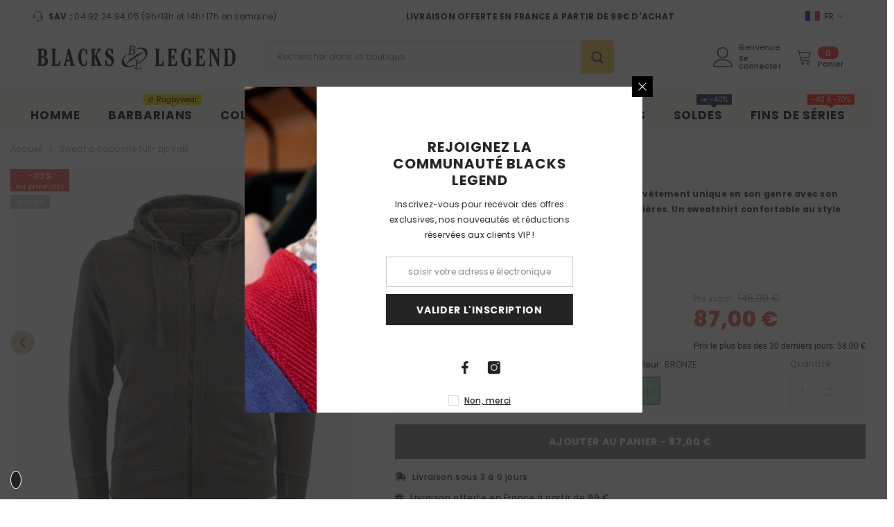

--- FILE ---
content_type: text/html; charset=utf-8
request_url: https://blacks-legend.com/products/sweat-full-zip-a-capuche-kaki
body_size: 102237
content:

<!doctype html>


<html class="no-js" lang="fr">
    <head>
        <meta charset="utf-8">
        <meta http-equiv="X-UA-Compatible" content="IE=edge">
        <meta name="viewport" content="width=device-width,initial-scale=1">
        <meta name="theme-color" content="">
        <link rel="canonical" href="https://blacks-legend.com/products/sweat-full-zip-a-capuche-kaki">
        <link rel="canonical" href="https://blacks-legend.com/products/sweat-full-zip-a-capuche-kaki" canonical-shop-url="https://blacks-legend.com/"><link rel="shortcut icon" href="//blacks-legend.com/cdn/shop/files/fav-icon-bl_32x32.png?v=1700485514" type="image/png"><link rel="preconnect" href="https://cdn.shopify.com" crossorigin>
        <title>Sweat à capuche full-zip kaki pour Homme - Blacks Legend </title><meta name="description" content="Optez pour notre sweatshirt full-zip à capuche kaki au style inimitable et audacieux. Sweat full-zip. Capuche de serrage. 80% Coton - 20% Polyester. Du S au 5XL"><!-- Cookie First Consentement -->
<!-- <script src="https://consent.cookiefirst.com/sites/blacks-legend.com-3a60ce85-bbf3-488e-bba9-52272ca0ce29/consent.js"></script> -->
<!-- /Cookie First Consentement -->

<!-- Google Tag Manager -->
<script>(function(w,d,s,l,i){w[l]=w[l]||[];w[l].push({'gtm.start':
new Date().getTime(),event:'gtm.js'});var f=d.getElementsByTagName(s)[0],
j=d.createElement(s),dl=l!='dataLayer'?'&l='+l:'';j.async=true;j.src=
'https://www.googletagmanager.com/gtm.js?id='+i+dl;f.parentNode.insertBefore(j,f);
})(window,document,'script','dataLayer','GTM-M786SB2');</script>
<!-- /Google Tag Manager -->

<!-- Country Blocker -->
<script src="https://country-blocker.zend-apps.com/scripts/5536/473447ac58e1cd7e96172575f48dca3b.js" defer></script>
<!-- /Country Blocker -->

<script>
window.KiwiSizing = window.KiwiSizing === undefined ? {} : window.KiwiSizing;
KiwiSizing.shop = "vintage-spirit-company.myshopify.com";
</script>




  
    <link rel="preload" as="image" href="//blacks-legend.com/cdn/shop/products/sweat-a-capuche-full-zip-kaki-blacks-legend-326548_500x.jpg?v=1691591277" fetchpriority="high" />  
  


<!-- Clarity -->
<script type="text/javascript">
    (function(c,l,a,r,i,t,y){
        c[a]=c[a]||function(){(c[a].q=c[a].q||[]).push(arguments)};
        t=l.createElement(r);t.async=1;t.src="https://www.clarity.ms/tag/"+i;
        y=l.getElementsByTagName(r)[0];y.parentNode.insertBefore(t,y);
    })(window, document, "clarity", "script", "ojznqawxjv");
</script>
<!-- /Clarity -->
        

<meta property="og:site_name" content="Blacks Legend">
<meta property="og:url" content="https://blacks-legend.com/products/sweat-full-zip-a-capuche-kaki">
<meta property="og:title" content="Sweat à capuche full-zip kaki pour Homme - Blacks Legend">
<meta property="og:type" content="product">
<meta property="og:description" content="Optez pour notre sweatshirt full-zip à capuche kaki au style inimitable et audacieux. Sweat full-zip. Capuche de serrage. 80% Coton - 20% Polyester. Du S au 5XL"><meta property="og:image" content="http://blacks-legend.com/cdn/shop/products/sweat-a-capuche-full-zip-kaki-blacks-legend-326548.jpg?v=1691591277">
  <meta property="og:image:secure_url" content="https://blacks-legend.com/cdn/shop/products/sweat-a-capuche-full-zip-kaki-blacks-legend-326548.jpg?v=1691591277">
  <meta property="og:image:width" content="1200">
  <meta property="og:image:height" content="1200"><meta property="og:price:amount" content="87,00">
  <meta property="og:price:currency" content="EUR"><meta name="twitter:card" content="summary_large_image">
<meta name="twitter:title" content="Sweat à capuche full-zip kaki pour Homme - Blacks Legend">
<meta name="twitter:description" content="Optez pour notre sweatshirt full-zip à capuche kaki au style inimitable et audacieux. Sweat full-zip. Capuche de serrage. 80% Coton - 20% Polyester. Du S au 5XL">

<script>window.performance && window.performance.mark && window.performance.mark('shopify.content_for_header.start');</script><meta name="google-site-verification" content="rrZf1wdD0h-s6bEi0ngIlWPKbyF9ONP27pXJbRVwrEA">
<meta name="google-site-verification" content="ZUPNqKItq43amILJNbOo5q-Md1oxpgijn-3ktSj8Zls">
<meta name="facebook-domain-verification" content="gjjpl7tl5awvzatiu66oq4lhte9mlt">
<meta name="facebook-domain-verification" content="yr2fl1wdzh83rk8obusgvzejs7uxca">
<meta name="facebook-domain-verification" content="i5fu97f4amqz4x2st0vhgt8suke2xg">
<meta name="facebook-domain-verification" content="ehu01mq7r0ipsknfyu01jct4rejr9j">
<meta name="facebook-domain-verification" content="zf423rnobk0os0nzs2tx95jwcif0fd">
<meta id="shopify-digital-wallet" name="shopify-digital-wallet" content="/31024808074/digital_wallets/dialog">
<meta name="shopify-checkout-api-token" content="c5770e717f1a25fafd49dcaae5def864">
<meta id="in-context-paypal-metadata" data-shop-id="31024808074" data-venmo-supported="false" data-environment="production" data-locale="fr_FR" data-paypal-v4="true" data-currency="EUR">
<link rel="alternate" hreflang="x-default" href="https://blacks-legend.com/products/sweat-full-zip-a-capuche-kaki">
<link rel="alternate" hreflang="fr" href="https://blacks-legend.com/products/sweat-full-zip-a-capuche-kaki">
<link rel="alternate" hreflang="en" href="https://blacks-legend.com/en/products/sweat-full-zip-a-capuche-kaki">
<link rel="alternate" hreflang="fr-BE" href="https://blacks-legend.com/fr-be/products/sweat-full-zip-a-capuche-kaki">
<link rel="alternate" hreflang="en-BE" href="https://blacks-legend.com/en-be/products/sweat-full-zip-a-capuche-kaki">
<link rel="alternate" hreflang="fr-CH" href="https://blacks-legend.com/fr-ch/products/sweat-full-zip-a-capuche-kaki">
<link rel="alternate" hreflang="en-CH" href="https://blacks-legend.com/en-ch/products/sweat-full-zip-a-capuche-kaki">
<link rel="alternate" hreflang="en-DE" href="https://blacks-legend.com/en-de/products/sweat-full-zip-a-capuche-kaki">
<link rel="alternate" hreflang="fr-DE" href="https://blacks-legend.com/fr-de/products/sweat-full-zip-a-capuche-kaki">
<link rel="alternate" type="application/json+oembed" href="https://blacks-legend.com/products/sweat-full-zip-a-capuche-kaki.oembed">
<script async="async" src="/checkouts/internal/preloads.js?locale=fr-FR"></script>
<script id="shopify-features" type="application/json">{"accessToken":"c5770e717f1a25fafd49dcaae5def864","betas":["rich-media-storefront-analytics"],"domain":"blacks-legend.com","predictiveSearch":true,"shopId":31024808074,"locale":"fr"}</script>
<script>var Shopify = Shopify || {};
Shopify.shop = "vintage-spirit-company.myshopify.com";
Shopify.locale = "fr";
Shopify.currency = {"active":"EUR","rate":"1.0"};
Shopify.country = "FR";
Shopify.theme = {"name":"Version 2024 live","id":154714374479,"schema_name":"Ella","schema_version":"6.5.3","theme_store_id":null,"role":"main"};
Shopify.theme.handle = "null";
Shopify.theme.style = {"id":null,"handle":null};
Shopify.cdnHost = "blacks-legend.com/cdn";
Shopify.routes = Shopify.routes || {};
Shopify.routes.root = "/";</script>
<script type="module">!function(o){(o.Shopify=o.Shopify||{}).modules=!0}(window);</script>
<script>!function(o){function n(){var o=[];function n(){o.push(Array.prototype.slice.apply(arguments))}return n.q=o,n}var t=o.Shopify=o.Shopify||{};t.loadFeatures=n(),t.autoloadFeatures=n()}(window);</script>
<script id="shop-js-analytics" type="application/json">{"pageType":"product"}</script>
<script defer="defer" async type="module" src="//blacks-legend.com/cdn/shopifycloud/shop-js/modules/v2/client.init-shop-cart-sync_DyYWCJny.fr.esm.js"></script>
<script defer="defer" async type="module" src="//blacks-legend.com/cdn/shopifycloud/shop-js/modules/v2/chunk.common_BDBm0ZZC.esm.js"></script>
<script type="module">
  await import("//blacks-legend.com/cdn/shopifycloud/shop-js/modules/v2/client.init-shop-cart-sync_DyYWCJny.fr.esm.js");
await import("//blacks-legend.com/cdn/shopifycloud/shop-js/modules/v2/chunk.common_BDBm0ZZC.esm.js");

  window.Shopify.SignInWithShop?.initShopCartSync?.({"fedCMEnabled":true,"windoidEnabled":true});

</script>
<script>(function() {
  var isLoaded = false;
  function asyncLoad() {
    if (isLoaded) return;
    isLoaded = true;
    var urls = ["https:\/\/app.kiwisizing.com\/web\/js\/dist\/kiwiSizing\/plugin\/SizingPlugin.prod.js?v=330\u0026shop=vintage-spirit-company.myshopify.com","","\/\/cdn.shopify.com\/s\/files\/1\/0257\/0108\/9360\/t\/85\/assets\/usf-license.js?shop=vintage-spirit-company.myshopify.com","https:\/\/cdn.roseperl.com\/storelocator-prod\/stockist-form\/vintage-spirit-company-1750219833.js?shop=vintage-spirit-company.myshopify.com","https:\/\/cdn.roseperl.com\/storelocator-prod\/setting\/vintage-spirit-company-1750403569.js?shop=vintage-spirit-company.myshopify.com","https:\/\/cdn.roseperl.com\/storelocator-prod\/wtb\/vintage-spirit-company-1750403569.js?shop=vintage-spirit-company.myshopify.com","https:\/\/prod.shop.analytics.kiliba.eu\/shopifyScriptTag.min.js?ts=1768853304\u0026shop=vintage-spirit-company.myshopify.com","https:\/\/prod.shop.analytics.kiliba.eu\/shopifyPopup.min.js?ts=1768853304\u0026shop=vintage-spirit-company.myshopify.com"];
    for (var i = 0; i < urls.length; i++) {
      var s = document.createElement('script');
      s.type = 'text/javascript';
      s.async = true;
      s.src = urls[i];
      var x = document.getElementsByTagName('script')[0];
      x.parentNode.insertBefore(s, x);
    }
  };
  if(window.attachEvent) {
    window.attachEvent('onload', asyncLoad);
  } else {
    window.addEventListener('load', asyncLoad, false);
  }
})();</script>
<script id="__st">var __st={"a":31024808074,"offset":3600,"reqid":"d77b6071-a579-4684-8835-dd5f6e3a911d-1768912473","pageurl":"blacks-legend.com\/products\/sweat-full-zip-a-capuche-kaki","u":"b20cf101ae64","p":"product","rtyp":"product","rid":7900941222108};</script>
<script>window.ShopifyPaypalV4VisibilityTracking = true;</script>
<script id="captcha-bootstrap">!function(){'use strict';const t='contact',e='account',n='new_comment',o=[[t,t],['blogs',n],['comments',n],[t,'customer']],c=[[e,'customer_login'],[e,'guest_login'],[e,'recover_customer_password'],[e,'create_customer']],r=t=>t.map((([t,e])=>`form[action*='/${t}']:not([data-nocaptcha='true']) input[name='form_type'][value='${e}']`)).join(','),a=t=>()=>t?[...document.querySelectorAll(t)].map((t=>t.form)):[];function s(){const t=[...o],e=r(t);return a(e)}const i='password',u='form_key',d=['recaptcha-v3-token','g-recaptcha-response','h-captcha-response',i],f=()=>{try{return window.sessionStorage}catch{return}},m='__shopify_v',_=t=>t.elements[u];function p(t,e,n=!1){try{const o=window.sessionStorage,c=JSON.parse(o.getItem(e)),{data:r}=function(t){const{data:e,action:n}=t;return t[m]||n?{data:e,action:n}:{data:t,action:n}}(c);for(const[e,n]of Object.entries(r))t.elements[e]&&(t.elements[e].value=n);n&&o.removeItem(e)}catch(o){console.error('form repopulation failed',{error:o})}}const l='form_type',E='cptcha';function T(t){t.dataset[E]=!0}const w=window,h=w.document,L='Shopify',v='ce_forms',y='captcha';let A=!1;((t,e)=>{const n=(g='f06e6c50-85a8-45c8-87d0-21a2b65856fe',I='https://cdn.shopify.com/shopifycloud/storefront-forms-hcaptcha/ce_storefront_forms_captcha_hcaptcha.v1.5.2.iife.js',D={infoText:'Protégé par hCaptcha',privacyText:'Confidentialité',termsText:'Conditions'},(t,e,n)=>{const o=w[L][v],c=o.bindForm;if(c)return c(t,g,e,D).then(n);var r;o.q.push([[t,g,e,D],n]),r=I,A||(h.body.append(Object.assign(h.createElement('script'),{id:'captcha-provider',async:!0,src:r})),A=!0)});var g,I,D;w[L]=w[L]||{},w[L][v]=w[L][v]||{},w[L][v].q=[],w[L][y]=w[L][y]||{},w[L][y].protect=function(t,e){n(t,void 0,e),T(t)},Object.freeze(w[L][y]),function(t,e,n,w,h,L){const[v,y,A,g]=function(t,e,n){const i=e?o:[],u=t?c:[],d=[...i,...u],f=r(d),m=r(i),_=r(d.filter((([t,e])=>n.includes(e))));return[a(f),a(m),a(_),s()]}(w,h,L),I=t=>{const e=t.target;return e instanceof HTMLFormElement?e:e&&e.form},D=t=>v().includes(t);t.addEventListener('submit',(t=>{const e=I(t);if(!e)return;const n=D(e)&&!e.dataset.hcaptchaBound&&!e.dataset.recaptchaBound,o=_(e),c=g().includes(e)&&(!o||!o.value);(n||c)&&t.preventDefault(),c&&!n&&(function(t){try{if(!f())return;!function(t){const e=f();if(!e)return;const n=_(t);if(!n)return;const o=n.value;o&&e.removeItem(o)}(t);const e=Array.from(Array(32),(()=>Math.random().toString(36)[2])).join('');!function(t,e){_(t)||t.append(Object.assign(document.createElement('input'),{type:'hidden',name:u})),t.elements[u].value=e}(t,e),function(t,e){const n=f();if(!n)return;const o=[...t.querySelectorAll(`input[type='${i}']`)].map((({name:t})=>t)),c=[...d,...o],r={};for(const[a,s]of new FormData(t).entries())c.includes(a)||(r[a]=s);n.setItem(e,JSON.stringify({[m]:1,action:t.action,data:r}))}(t,e)}catch(e){console.error('failed to persist form',e)}}(e),e.submit())}));const S=(t,e)=>{t&&!t.dataset[E]&&(n(t,e.some((e=>e===t))),T(t))};for(const o of['focusin','change'])t.addEventListener(o,(t=>{const e=I(t);D(e)&&S(e,y())}));const B=e.get('form_key'),M=e.get(l),P=B&&M;t.addEventListener('DOMContentLoaded',(()=>{const t=y();if(P)for(const e of t)e.elements[l].value===M&&p(e,B);[...new Set([...A(),...v().filter((t=>'true'===t.dataset.shopifyCaptcha))])].forEach((e=>S(e,t)))}))}(h,new URLSearchParams(w.location.search),n,t,e,['guest_login'])})(!0,!0)}();</script>
<script integrity="sha256-4kQ18oKyAcykRKYeNunJcIwy7WH5gtpwJnB7kiuLZ1E=" data-source-attribution="shopify.loadfeatures" defer="defer" src="//blacks-legend.com/cdn/shopifycloud/storefront/assets/storefront/load_feature-a0a9edcb.js" crossorigin="anonymous"></script>
<script data-source-attribution="shopify.dynamic_checkout.dynamic.init">var Shopify=Shopify||{};Shopify.PaymentButton=Shopify.PaymentButton||{isStorefrontPortableWallets:!0,init:function(){window.Shopify.PaymentButton.init=function(){};var t=document.createElement("script");t.src="https://blacks-legend.com/cdn/shopifycloud/portable-wallets/latest/portable-wallets.fr.js",t.type="module",document.head.appendChild(t)}};
</script>
<script data-source-attribution="shopify.dynamic_checkout.buyer_consent">
  function portableWalletsHideBuyerConsent(e){var t=document.getElementById("shopify-buyer-consent"),n=document.getElementById("shopify-subscription-policy-button");t&&n&&(t.classList.add("hidden"),t.setAttribute("aria-hidden","true"),n.removeEventListener("click",e))}function portableWalletsShowBuyerConsent(e){var t=document.getElementById("shopify-buyer-consent"),n=document.getElementById("shopify-subscription-policy-button");t&&n&&(t.classList.remove("hidden"),t.removeAttribute("aria-hidden"),n.addEventListener("click",e))}window.Shopify?.PaymentButton&&(window.Shopify.PaymentButton.hideBuyerConsent=portableWalletsHideBuyerConsent,window.Shopify.PaymentButton.showBuyerConsent=portableWalletsShowBuyerConsent);
</script>
<script data-source-attribution="shopify.dynamic_checkout.cart.bootstrap">document.addEventListener("DOMContentLoaded",(function(){function t(){return document.querySelector("shopify-accelerated-checkout-cart, shopify-accelerated-checkout")}if(t())Shopify.PaymentButton.init();else{new MutationObserver((function(e,n){t()&&(Shopify.PaymentButton.init(),n.disconnect())})).observe(document.body,{childList:!0,subtree:!0})}}));
</script>
<link id="shopify-accelerated-checkout-styles" rel="stylesheet" media="screen" href="https://blacks-legend.com/cdn/shopifycloud/portable-wallets/latest/accelerated-checkout-backwards-compat.css" crossorigin="anonymous">
<style id="shopify-accelerated-checkout-cart">
        #shopify-buyer-consent {
  margin-top: 1em;
  display: inline-block;
  width: 100%;
}

#shopify-buyer-consent.hidden {
  display: none;
}

#shopify-subscription-policy-button {
  background: none;
  border: none;
  padding: 0;
  text-decoration: underline;
  font-size: inherit;
  cursor: pointer;
}

#shopify-subscription-policy-button::before {
  box-shadow: none;
}

      </style>
<script id="sections-script" data-sections="header-navigation-plain,header-mobile" defer="defer" src="//blacks-legend.com/cdn/shop/t/15/compiled_assets/scripts.js?v=15707"></script>
<script>window.performance && window.performance.mark && window.performance.mark('shopify.content_for_header.end');</script>

        <style>@import url('https://fonts.googleapis.com/css?family=Poppins:300,300i,400,400i,500,500i,600,600i,700,700i,800,800i&display=swap');
                :root {
        --font-family-1: Poppins;
        --font-family-2: Poppins;

        /* Settings Body */--font-body-family: Poppins;--font-body-size: 12px;--font-body-weight: 400;--body-line-height: 22px;--body-letter-spacing: .02em;

        /* Settings Heading */--font-heading-family: Poppins;--font-heading-size: 16px;--font-heading-weight: 700;--font-heading-style: normal;--heading-line-height: 24px;--heading-letter-spacing: .05em;--heading-text-transform: uppercase;--heading-border-height: 2px;

        /* Menu Lv1 */--font-menu-lv1-family: Poppins;--font-menu-lv1-size: 17px;--font-menu-lv1-weight: 700;--menu-lv1-line-height: 22px;--menu-lv1-letter-spacing: .05em;--menu-lv1-text-transform: uppercase;

        /* Menu Lv2 */--font-menu-lv2-family: Poppins;--font-menu-lv2-size: 12px;--font-menu-lv2-weight: 500;--menu-lv2-line-height: 22px;--menu-lv2-letter-spacing: .02em;--menu-lv2-text-transform: none;

        /* Menu Lv3 */--font-menu-lv3-family: Poppins;--font-menu-lv3-size: 12px;--font-menu-lv3-weight: 500;--menu-lv3-line-height: 22px;--menu-lv3-letter-spacing: .02em;--menu-lv3-text-transform: none;

        /* Mega Menu Lv2 */--font-mega-menu-lv2-family: Poppins;--font-mega-menu-lv2-size: 12px;--font-mega-menu-lv2-weight: 600;--font-mega-menu-lv2-style: normal;--mega-menu-lv2-line-height: 22px;--mega-menu-lv2-letter-spacing: .02em;--mega-menu-lv2-text-transform: uppercase;

        /* Mega Menu Lv3 */--font-mega-menu-lv3-family: Poppins;--font-mega-menu-lv3-size: 12px;--font-mega-menu-lv3-weight: 400;--mega-menu-lv3-line-height: 22px;--mega-menu-lv3-letter-spacing: .02em;--mega-menu-lv3-text-transform: none;

        /* Product Card Title */--product-title-font: Poppins;--product-title-font-size : 12px;--product-title-font-weight : 400;--product-title-line-height: 22px;--product-title-letter-spacing: .02em;--product-title-line-text : 2;--product-title-text-transform : none;--product-title-margin-bottom: 10px;

        /* Product Card Vendor */--product-vendor-font: Poppins;--product-vendor-font-size : 12px;--product-vendor-font-weight : 400;--product-vendor-font-style : normal;--product-vendor-line-height: 22px;--product-vendor-letter-spacing: .02em;--product-vendor-text-transform : uppercase;--product-vendor-margin-bottom: 0px;--product-vendor-margin-top: 0px;

        /* Product Card Price */--product-price-font: Poppins;--product-price-font-size : 14px;--product-price-font-weight : 700;--product-price-line-height: 22px;--product-price-letter-spacing: .02em;--product-price-margin-top: 0px;--product-price-margin-bottom: 13px;

        /* Product Card Badge */--badge-font: Poppins;--badge-font-size : 12px;--badge-font-weight : 400;--badge-text-transform : none;--badge-letter-spacing: .02em;--badge-line-height: 20px;--badge-border-radius: 0px;--badge-padding-top: 0px;--badge-padding-bottom: 0px;--badge-padding-left-right: 8px;--badge-postion-top: 0px;--badge-postion-left-right: 0px;

        /* Product Quickview */
        --product-quickview-font-size : 12px; --product-quickview-line-height: 23px; --product-quickview-border-radius: 1px; --product-quickview-padding-top: 0px; --product-quickview-padding-bottom: 0px; --product-quickview-padding-left-right: 7px; --product-quickview-sold-out-product: #e95144;--product-quickview-box-shadow: none;/* Blog Card Tile */--blog-title-font: Poppins;--blog-title-font-size : 20px; --blog-title-font-weight : 700; --blog-title-line-height: 29px; --blog-title-letter-spacing: .09em; --blog-title-text-transform : none;

        /* Blog Card Info (Date, Author) */--blog-info-font: Poppins;--blog-info-font-size : 14px; --blog-info-font-weight : 400; --blog-info-line-height: 20px; --blog-info-letter-spacing: .02em; --blog-info-text-transform : uppercase;

        /* Button 1 */--btn-1-font-family: Poppins;--btn-1-font-size: 14px; --btn-1-font-weight: 700; --btn-1-text-transform: uppercase; --btn-1-line-height: 22px; --btn-1-letter-spacing: .05em; --btn-1-text-align: center; --btn-1-border-radius: 0px; --btn-1-border-width: 1px; --btn-1-border-style: solid; --btn-1-padding-top: 10px; --btn-1-padding-bottom: 10px; --btn-1-horizontal-length: 0px; --btn-1-vertical-length: 0px; --btn-1-blur-radius: 0px; --btn-1-spread: 0px;
        --btn-1-all-bg-opacity-hover: rgba(0, 0, 0, 0.5);--btn-1-inset: ;/* Button 2 */--btn-2-font-family: Poppins;--btn-2-font-size: 18px; --btn-2-font-weight: 700; --btn-2-text-transform: uppercase; --btn-2-line-height: 23px; --btn-2-letter-spacing: .05em; --btn-2-text-align: right; --btn-2-border-radius: 6px; --btn-2-border-width: 1px; --btn-2-border-style: solid; --btn-2-padding-top: 20px; --btn-2-padding-bottom: 20px; --btn-2-horizontal-length: 4px; --btn-2-vertical-length: 4px; --btn-2-blur-radius: 7px; --btn-2-spread: 0px;
        --btn-2-all-bg-opacity: rgba(25, 145, 226, 0.5);--btn-2-all-bg-opacity-hover: rgba(0, 0, 0, 0.5);--btn-2-inset: ;/* Button 3 */--btn-3-font-family: Poppins;--btn-3-font-size: 14px; --btn-3-font-weight: 700; --btn-3-text-transform: uppercase; --btn-3-line-height: 22px; --btn-3-letter-spacing: .05em; --btn-3-text-align: center; --btn-3-border-radius: 0px; --btn-3-border-width: 1px; --btn-3-border-style: solid; --btn-3-padding-top: 10px; --btn-3-padding-bottom: 10px; --btn-3-horizontal-length: 0px; --btn-3-vertical-length: 0px; --btn-3-blur-radius: 0px; --btn-3-spread: 0px;
        --btn-3-all-bg-opacity: rgba(0, 0, 0, 0.1);--btn-3-all-bg-opacity-hover: rgba(0, 0, 0, 0.1);--btn-3-inset: ;/* Footer Heading */--footer-heading-font-family: Poppins;--footer-heading-font-size : 15px; --footer-heading-font-weight : 600; --footer-heading-line-height : 22px; --footer-heading-letter-spacing : .05em; --footer-heading-text-transform : uppercase;

        /* Footer Link */--footer-link-font-family: Poppins;--footer-link-font-size : 12px; --footer-link-font-weight : ; --footer-link-line-height : 28px; --footer-link-letter-spacing : .02em; --footer-link-text-transform : capitalize;

        /* Page Title */--font-page-title-family: Poppins;--font-page-title-size: 20px; --font-page-title-weight: 700; --font-page-title-style: normal; --page-title-line-height: 20px; --page-title-letter-spacing: .05em; --page-title-text-transform: uppercase;

        /* Font Product Tab Title */
        --font-tab-type-1: Poppins; --font-tab-type-2: Poppins;

        /* Text Size */
        --text-size-font-size : 10px; --text-size-font-weight : 400; --text-size-line-height : 22px; --text-size-letter-spacing : 0; --text-size-text-transform : uppercase; --text-size-color : #787878;

        /* Font Weight */
        --font-weight-normal: 400; --font-weight-medium: 500; --font-weight-semibold: 600; --font-weight-bold: 700; --font-weight-bolder: 800; --font-weight-black: 900;

        /* Radio Button */
        --form-label-checkbox-before-bg: #fff; --form-label-checkbox-before-border: #cecece; --form-label-checkbox-before-bg-checked: #000;

        /* Conatiner */
        --body-custom-width-container: 1800px;

        /* Layout Boxed */
        --color-background-layout-boxed: #ffffff;/* Arrow */
        --position-horizontal-slick-arrow: 0;

        /* General Color*/
        --color-text: #232323; --color-text2: #969696; --color-global: #232323; --color-white: #FFFFFF; --color-grey: #868686; --color-black: #202020; --color-base-text-rgb: 35, 35, 35; --color-base-text2-rgb: 150, 150, 150; --color-background: #ffffff; --color-background-rgb: 255, 255, 255; --color-background-overylay: rgba(255, 255, 255, 0.9); --color-base-accent-text: ; --color-base-accent-1: ; --color-base-accent-2: ; --color-link: #007bff; --color-link-hover: #007bff; --color-error: #D93333; --color-error-bg: #FCEEEE; --color-success: #5A5A5A; --color-success-bg: #DFF0D8; --color-info: #202020; --color-info-bg: #FFF2DD; --color-link-underline: rgba(0, 123, 255, 0.5); --color-breadcrumb: #999999; --colors-breadcrumb-hover: #232323;--colors-breadcrumb-active: #999999; --border-global: #e6e6e6; --bg-global: #fafafa; --bg-planceholder: #fafafa; --color-warning: #fff; --bg-warning: #e0b252; --color-background-10 : #e9e9e9; --color-background-20 : #d3d3d3; --color-background-30 : #bdbdbd; --color-background-50 : #919191; --color-background-global : #919191;

        /* Arrow Color */
        --arrow-color: #323232; --arrow-background-color: #d8c7a9; --arrow-border-color: #ccc;--arrow-color-hover: #323232;--arrow-background-color-hover: #f8f8f8;--arrow-border-color-hover: #f8f8f8;--arrow-width: 35px;--arrow-height: 35px;--arrow-size: px;--arrow-size-icon: 17px;--arrow-border-radius: 50%;--arrow-border-width: 1px;--arrow-width-half: -17px;

        /* Pagination Color */
        --pagination-item-color: #3c3c3c; --pagination-item-color-active: #3c3c3c; --pagination-item-bg-color: #fff;--pagination-item-bg-color-active: #fff;--pagination-item-border-color: #fff;--pagination-item-border-color-active: #ffffff;--pagination-arrow-color: #3c3c3c;--pagination-arrow-color-active: #3c3c3c;--pagination-arrow-bg-color: #fff;--pagination-arrow-bg-color-active: #fff;--pagination-arrow-border-color: #fff;--pagination-arrow-border-color-active: #fff;

        /* Dots Color */
        --dots-color: #d8c7a9;--dots-border-color: #323232;--dots-color-active: #323232;--dots-border-color-active: #323232;--dots-style2-background-opacity: #00000050;--dots-width: 12px;--dots-height: 12px;

        /* Button Color */
        --btn-1-color: #FFFFFF;--btn-1-bg: #232323;--btn-1-border: #232323;--btn-1-color-hover: #232323;--btn-1-bg-hover: #ffffff;--btn-1-border-hover: #232323;
        --btn-2-color: #232323;--btn-2-bg: #FFFFFF;--btn-2-border: #727272;--btn-2-color-hover: #FFFFFF;--btn-2-bg-hover: #232323;--btn-2-border-hover: #232323;
        --btn-3-color: #FFFFFF;--btn-3-bg: #e9514b;--btn-3-border: #e9514b;--btn-3-color-hover: #ffffff;--btn-3-bg-hover: #e9514b;--btn-3-border-hover: #e9514b;
        --anchor-transition: all ease .3s;--bg-white: #ffffff;--bg-black: #000000;--bg-grey: #808080;--icon: var(--color-text);--text-cart: #3c3c3c;--duration-short: 100ms;--duration-default: 350ms;--duration-long: 500ms;--form-input-bg: #ffffff;--form-input-border: #c7c7c7;--form-input-color: #232323;--form-input-placeholder: #868686;--form-label: #232323;

        --new-badge-color: #232323;--new-badge-bg: #ffbb49;--sale-badge-color: #ffffff;--sale-badge-bg: #e95144;--sold-out-badge-color: #ffffff;--sold-out-badge-bg: #c1c1c1;--custom-badge-color: #ffffff;--custom-badge-bg: #21ff22;--bundle-badge-color: #ffffff;--bundle-badge-bg: #232323;
        
        --product-title-color : #232323;--product-title-color-hover : #232323;--product-vendor-color : #969696;--product-price-color : #27ae60;--product-sale-price-color : #e95144;--product-compare-price-color : #969696;--product-review-full-color : #000000;--product-review-empty-color : #A4A4A4;

        --product-swatch-border : #cbcbcb;--product-swatch-border-active : #232323;--product-swatch-width : 33px;--product-swatch-height : 33px;--product-swatch-border-radius : 0px;--product-swatch-color-width : 33px;--product-swatch-color-height : 33px;--product-swatch-color-border-radius : 20px;

        --product-wishlist-color : #000000;--product-wishlist-bg : #ffffff;--product-wishlist-border : transparent;--product-wishlist-color-added : #ffffff;--product-wishlist-bg-added : #000000;--product-wishlist-border-added : transparent;--product-compare-color : #000000;--product-compare-bg : #FFFFFF;--product-compare-color-added : #D12442; --product-compare-bg-added : #FFFFFF; --product-hot-stock-text-color : #d62828; --product-quick-view-color : #000000; --product-cart-image-fit : contain; --product-title-variant-font-size: 16px;--product-quick-view-bg : #FFFFFF;--product-quick-view-bg-above-button: rgba(255, 255, 255, 0.7);--product-quick-view-color-hover : #FFFFFF;--product-quick-view-bg-hover : #000000;--product-action-color : #232323;--product-action-bg : #ffffff;--product-action-border : #000000;--product-action-color-hover : #FFFFFF;--product-action-bg-hover : #232323;--product-action-border-hover : #232323;

        /* Multilevel Category Filter */
        --color-label-multiLevel-categories: #232323;--bg-label-multiLevel-categories: #fff;--color-button-multiLevel-categories: #fff;--bg-button-multiLevel-categories: #ff8b21;--border-button-multiLevel-categories: transparent;--hover-color-button-multiLevel-categories: #fff;--hover-bg-button-multiLevel-categories: #ff8b21;--cart-item-bg : #ffffff;--cart-item-border : #e8e8e8;--cart-item-border-width : 1px;--cart-item-border-style : solid;--free-shipping-height : 10px;--free-shipping-border-radius : 20px;--free-shipping-color : #727272; --free-shipping-bg : #ededed;--free-shipping-bg-1: #e95144;--free-shipping-bg-2: #ffc206;--free-shipping-bg-3: #69c69c;--free-shipping-bg-4: #69c69c; --free-shipping-min-height : 20.0px;--w-product-swatch-custom: 30px;--h-product-swatch-custom: 30px;--w-product-swatch-custom-mb: 20px;--h-product-swatch-custom-mb: 20px;--font-size-product-swatch-more: 12px;--swatch-border : #cbcbcb;--swatch-border-active : #232323;

        --variant-size: #232323;--variant-size-border: #e7e7e7;--variant-size-bg: #ffffff;--variant-size-hover: #27ae60;--variant-size-border-hover: #232323;--variant-size-bg-hover: #232323;--variant-bg : #ffffff; --variant-color : #232323; --variant-bg-active : #ffffff; --variant-color-active : #232323;

        --fontsize-text-social: 12px;
        --page-content-distance: 64px;--sidebar-content-distance: 40px;--button-transition-ease: cubic-bezier(.25,.46,.45,.94);

        /* Loading Spinner Color */
        --spinner-top-color: #fc0; --spinner-right-color: #4dd4c6; --spinner-bottom-color: #f00; --spinner-left-color: #f6f6f6;

        /* Product Card Marquee */
        --product-marquee-background-color: ;--product-marquee-text-color: #FFFFFF;--product-marquee-text-size: 14px;--product-marquee-text-mobile-size: 14px;--product-marquee-text-weight: 400;--product-marquee-text-transform: none;--product-marquee-text-style: italic;--product-marquee-speed: ; --product-marquee-line-height: calc(var(--product-marquee-text-mobile-size) * 1.5);
    }
</style>
        <link href="//blacks-legend.com/cdn/shop/t/15/assets/base.css?v=21364021649980684321741945464" rel="stylesheet" type="text/css" media="all" />
<link href="//blacks-legend.com/cdn/shop/t/15/assets/animated.css?v=85100867744973969481698322694" rel="stylesheet" type="text/css" media="all" />
<link href="//blacks-legend.com/cdn/shop/t/15/assets/component-card.css?v=108007860977068875461712652103" rel="stylesheet" type="text/css" media="all" />
<link href="//blacks-legend.com/cdn/shop/t/15/assets/component-loading-overlay.css?v=98393919969379515581698322695" rel="stylesheet" type="text/css" media="all" />
<link href="//blacks-legend.com/cdn/shop/t/15/assets/component-loading-banner.css?v=143861807239810490251722930658" rel="stylesheet" type="text/css" media="all" />
<link href="//blacks-legend.com/cdn/shop/t/15/assets/component-quick-cart.css?v=38909449515439065721716478363" rel="stylesheet" type="text/css" media="all" />
<link rel="stylesheet" href="//blacks-legend.com/cdn/shop/t/15/assets/vendor.css?v=164616260963476715651698322698" media="print" onload="this.media='all'">
<noscript><link href="//blacks-legend.com/cdn/shop/t/15/assets/vendor.css?v=164616260963476715651698322698" rel="stylesheet" type="text/css" media="all" /></noscript>



<link href="//blacks-legend.com/cdn/shop/t/15/assets/component-predictive-search.css?v=161168269520907656231701416964" rel="stylesheet" type="text/css" media="all" />
<link rel="stylesheet" href="//blacks-legend.com/cdn/shop/t/15/assets/component-newsletter.css?v=111617043413587308161698322695" media="print" onload="this.media='all'">
<link rel="stylesheet" href="//blacks-legend.com/cdn/shop/t/15/assets/component-slider.css?v=37888473738646685221698322696" media="print" onload="this.media='all'">
<link rel="stylesheet" href="//blacks-legend.com/cdn/shop/t/15/assets/component-list-social.css?v=102044711114163579551698322695" media="print" onload="this.media='all'"><noscript><link href="//blacks-legend.com/cdn/shop/t/15/assets/component-newsletter.css?v=111617043413587308161698322695" rel="stylesheet" type="text/css" media="all" /></noscript>
<noscript><link href="//blacks-legend.com/cdn/shop/t/15/assets/component-slider.css?v=37888473738646685221698322696" rel="stylesheet" type="text/css" media="all" /></noscript>
<noscript><link href="//blacks-legend.com/cdn/shop/t/15/assets/component-list-social.css?v=102044711114163579551698322695" rel="stylesheet" type="text/css" media="all" /></noscript>

<style type="text/css">
	.nav-title-mobile {display: none;}.list-menu--disclosure{display: none;position: absolute;min-width: 100%;width: 22rem;background-color: var(--bg-white);box-shadow: 0 1px 4px 0 rgb(0 0 0 / 15%);padding: 5px 0 5px 20px;opacity: 0;visibility: visible;pointer-events: none;transition: opacity var(--duration-default) ease, transform var(--duration-default) ease;}.list-menu--disclosure-2{margin-left: calc(100% - 15px);z-index: 2;top: -5px;}.list-menu--disclosure:focus {outline: none;}.list-menu--disclosure.localization-selector {max-height: 18rem;overflow: auto;width: 10rem;padding: 0.5rem;}.js menu-drawer > details > summary::before, .js menu-drawer > details[open]:not(.menu-opening) > summary::before {content: '';position: absolute;cursor: default;width: 100%;height: calc(100vh - 100%);height: calc(var(--viewport-height, 100vh) - (var(--header-bottom-position, 100%)));top: 100%;left: 0;background: var(--color-foreground-50);opacity: 0;visibility: hidden;z-index: 2;transition: opacity var(--duration-default) ease,visibility var(--duration-default) ease;}menu-drawer > details[open] > summary::before {visibility: visible;opacity: 1;}.menu-drawer {position: absolute;transform: translateX(-100%);visibility: hidden;z-index: 3;left: 0;top: 100%;width: 100%;max-width: calc(100vw - 4rem);padding: 0;border: 0.1rem solid var(--color-background-10);border-left: 0;border-bottom: 0;background-color: var(--bg-white);overflow-x: hidden;}.js .menu-drawer {height: calc(100vh - 100%);height: calc(var(--viewport-height, 100vh) - (var(--header-bottom-position, 100%)));}.js details[open] > .menu-drawer, .js details[open] > .menu-drawer__submenu {transition: transform var(--duration-default) ease, visibility var(--duration-default) ease;}.no-js details[open] > .menu-drawer, .js details[open].menu-opening > .menu-drawer, details[open].menu-opening > .menu-drawer__submenu {transform: translateX(0);visibility: visible;}@media screen and (min-width: 750px) {.menu-drawer {width: 40rem;}.no-js .menu-drawer {height: auto;}}.menu-drawer__inner-container {position: relative;height: 100%;}.menu-drawer__navigation-container {display: grid;grid-template-rows: 1fr auto;align-content: space-between;overflow-y: auto;height: 100%;}.menu-drawer__navigation {padding: 0 0 5.6rem 0;}.menu-drawer__inner-submenu {height: 100%;overflow-x: hidden;overflow-y: auto;}.no-js .menu-drawer__navigation {padding: 0;}.js .menu-drawer__menu li {width: 100%;border-bottom: 1px solid #e6e6e6;overflow: hidden;}.menu-drawer__menu-item{line-height: var(--body-line-height);letter-spacing: var(--body-letter-spacing);padding: 10px 20px 10px 15px;cursor: pointer;display: flex;align-items: center;justify-content: space-between;}.menu-drawer__menu-item .label{display: inline-block;vertical-align: middle;font-size: calc(var(--font-body-size) - 4px);font-weight: var(--font-weight-normal);letter-spacing: var(--body-letter-spacing);height: 20px;line-height: 20px;margin: 0 0 0 10px;padding: 0 5px;text-transform: uppercase;text-align: center;position: relative;}.menu-drawer__menu-item .label:before{content: "";position: absolute;border: 5px solid transparent;top: 50%;left: -9px;transform: translateY(-50%);}.menu-drawer__menu-item > .icon{width: 24px;height: 24px;margin: 0 10px 0 0;}.menu-drawer__menu-item > .symbol {position: absolute;right: 20px;top: 50%;transform: translateY(-50%);display: flex;align-items: center;justify-content: center;font-size: 0;pointer-events: none;}.menu-drawer__menu-item > .symbol .icon{width: 14px;height: 14px;opacity: .6;}.menu-mobile-icon .menu-drawer__menu-item{justify-content: flex-start;}.no-js .menu-drawer .menu-drawer__menu-item > .symbol {display: none;}.js .menu-drawer__submenu {position: absolute;top: 0;width: 100%;bottom: 0;left: 0;background-color: var(--bg-white);z-index: 1;transform: translateX(100%);visibility: hidden;}.js .menu-drawer__submenu .menu-drawer__submenu {overflow-y: auto;}.menu-drawer__close-button {display: block;width: 100%;padding: 10px 15px;background-color: transparent;border: none;background: #f6f8f9;position: relative;}.menu-drawer__close-button .symbol{position: absolute;top: auto;left: 20px;width: auto;height: 22px;z-index: 10;display: flex;align-items: center;justify-content: center;font-size: 0;pointer-events: none;}.menu-drawer__close-button .icon {display: inline-block;vertical-align: middle;width: 18px;height: 18px;transform: rotate(180deg);}.menu-drawer__close-button .text{max-width: calc(100% - 50px);white-space: nowrap;overflow: hidden;text-overflow: ellipsis;display: inline-block;vertical-align: top;width: 100%;margin: 0 auto;}.no-js .menu-drawer__close-button {display: none;}.menu-drawer__utility-links {padding: 2rem;}.menu-drawer__account {display: inline-flex;align-items: center;text-decoration: none;padding: 1.2rem;margin-left: -1.2rem;font-size: 1.4rem;}.menu-drawer__account .icon-account {height: 2rem;width: 2rem;margin-right: 1rem;}.menu-drawer .list-social {justify-content: flex-start;margin-left: -1.25rem;margin-top: 2rem;}.menu-drawer .list-social:empty {display: none;}.menu-drawer .list-social__link {padding: 1.3rem 1.25rem;}

	/* Style General */
	.d-block{display: block}.d-inline-block{display: inline-block}.d-flex{display: flex}.d-none {display: none}.d-grid{display: grid}.ver-alg-mid {vertical-align: middle}.ver-alg-top{vertical-align: top}
	.flex-jc-start{justify-content:flex-start}.flex-jc-end{justify-content:flex-end}.flex-jc-center{justify-content:center}.flex-jc-between{justify-content:space-between}.flex-jc-stretch{justify-content:stretch}.flex-align-start{align-items: flex-start}.flex-align-center{align-items: center}.flex-align-end{align-items: flex-end}.flex-align-stretch{align-items:stretch}.flex-wrap{flex-wrap: wrap}.flex-nowrap{flex-wrap: nowrap}.fd-row{flex-direction:row}.fd-row-reverse{flex-direction:row-reverse}.fd-column{flex-direction:column}.fd-column-reverse{flex-direction:column-reverse}.fg-0{flex-grow:0}.fs-0{flex-shrink:0}.gap-15{gap:15px}.gap-30{gap:30px}.gap-col-30{column-gap:30px}
	.p-relative{position:relative}.p-absolute{position:absolute}.p-static{position:static}.p-fixed{position:fixed;}
	.zi-1{z-index:1}.zi-2{z-index:2}.zi-3{z-index:3}.zi-5{z-index:5}.zi-6{z-index:6}.zi-7{z-index:7}.zi-9{z-index:9}.zi-10{z-index:10}.zi-99{z-index:99} .zi-100{z-index:100} .zi-101{z-index:101}
	.top-0{top:0}.top-100{top:100%}.top-auto{top:auto}.left-0{left:0}.left-auto{left:auto}.right-0{right:0}.right-auto{right:auto}.bottom-0{bottom:0}
	.middle-y{top:50%;transform:translateY(-50%)}.middle-x{left:50%;transform:translateX(-50%)}
	.opacity-0{opacity:0}.opacity-1{opacity:1}
	.o-hidden{overflow:hidden}.o-visible{overflow:visible}.o-unset{overflow:unset}.o-x-hidden{overflow-x:hidden}.o-y-auto{overflow-y:auto;}
	.pt-0{padding-top:0}.pt-2{padding-top:2px}.pt-5{padding-top:5px}.pt-10{padding-top:10px}.pt-10-imp{padding-top:10px !important}.pt-12{padding-top:12px}.pt-16{padding-top:16px}.pt-20{padding-top:20px}.pt-24{padding-top:24px}.pt-30{padding-top:30px}.pt-32{padding-top:32px}.pt-36{padding-top:36px}.pt-48{padding-top:48px}.pb-0{padding-bottom:0}.pb-5{padding-bottom:5px}.pb-10{padding-bottom:10px}.pb-10-imp{padding-bottom:10px !important}.pb-12{padding-bottom:12px}.pb-15{padding-bottom:15px}.pb-16{padding-bottom:16px}.pb-18{padding-bottom:18px}.pb-20{padding-bottom:20px}.pb-24{padding-bottom:24px}.pb-32{padding-bottom:32px}.pb-40{padding-bottom:40px}.pb-48{padding-bottom:48px}.pb-50{padding-bottom:50px}.pb-80{padding-bottom:80px}.pb-84{padding-bottom:84px}.pr-0{padding-right:0}.pr-5{padding-right: 5px}.pr-10{padding-right:10px}.pr-20{padding-right:20px}.pr-24{padding-right:24px}.pr-30{padding-right:30px}.pr-36{padding-right:36px}.pr-80{padding-right:80px}.pl-0{padding-left:0}.pl-12{padding-left:12px}.pl-20{padding-left:20px}.pl-24{padding-left:24px}.pl-36{padding-left:36px}.pl-48{padding-left:48px}.pl-52{padding-left:52px}.pl-80{padding-left:80px}.p-zero{padding:0}
	.m-lr-auto{margin:0 auto}.m-zero{margin:0}.ml-auto{margin-left:auto}.ml-0{margin-left:0}.ml-5{margin-left:5px}.ml-15{margin-left:15px}.ml-20{margin-left:20px}.ml-30{margin-left:30px}.mr-auto{margin-right:auto}.mr-0{margin-right:0}.mr-5{margin-right:5px}.mr-10{margin-right:10px}.mr-20{margin-right:20px}.mr-30{margin-right:30px}.mt-0{margin-top: 0}.mt-10{margin-top: 10px}.mt-15{margin-top: 15px}.mt-20{margin-top: 20px}.mt-25{margin-top: 25px}.mt-30{margin-top: 30px}.mt-40{margin-top: 40px}.mt-45{margin-top: 45px}.mb-0{margin-bottom: 0}.mb-5{margin-bottom: 5px}.mb-10{margin-bottom: 10px}.mb-15{margin-bottom: 15px}.mb-18{margin-bottom: 18px}.mb-20{margin-bottom: 20px}.mb-30{margin-bottom: 30px}
	.h-0{height:0}.h-100{height:100%}.h-100v{height:100vh}.h-auto{height:auto}.mah-100{max-height:100%}.mih-15{min-height: 15px}.mih-none{min-height: unset}.lih-15{line-height: 15px}
	.w-50pc{width:50%}.w-100{width:100%}.w-100v{width:100vw}.maw-100{max-width:100%}.maw-300{max-width:300px}.maw-480{max-width: 480px}.maw-780{max-width: 780px}.w-auto{width:auto}.minw-auto{min-width: auto}.min-w-100{min-width: 100px}
	.float-l{float:left}.float-r{float:right}
	.b-zero{border:none}.br-50p{border-radius:50%}.br-zero{border-radius:0}.br-2{border-radius:2px}.bg-none{background: none}
	.stroke-w-0{stroke-width: 0px}.stroke-w-1h{stroke-width: 0.5px}.stroke-w-1{stroke-width: 1px}.stroke-w-3{stroke-width: 3px}.stroke-w-5{stroke-width: 5px}.stroke-w-7 {stroke-width: 7px}.stroke-w-10 {stroke-width: 10px}.stroke-w-12 {stroke-width: 12px}.stroke-w-15 {stroke-width: 15px}.stroke-w-20 {stroke-width: 20px}.stroke-w-25 {stroke-width: 25px}.stroke-w-30{stroke-width: 30px}.stroke-w-32 {stroke-width: 32px}.stroke-w-40 {stroke-width: 40px}
	.w-21{width: 21px}.w-23{width: 23px}.w-24{width: 24px}.h-22{height: 22px}.h-23{height: 23px}.h-24{height: 24px}.w-h-16{width: 16px;height: 16px}.w-h-17{width: 17px;height: 17px}.w-h-18 {width: 18px;height: 18px}.w-h-19{width: 19px;height: 19px}.w-h-20 {width: 20px;height: 20px}.w-h-21{width: 21px;height: 21px}.w-h-22 {width: 22px;height: 22px}.w-h-23{width: 23px;height: 23px}.w-h-24 {width: 24px;height: 24px}.w-h-25 {width: 25px;height: 25px}.w-h-26 {width: 26px;height: 26px}.w-h-27 {width: 27px;height: 27px}.w-h-28 {width: 28px;height: 28px}.w-h-29 {width: 29px;height: 29px}.w-h-30 {width: 30px;height: 30px}.w-h-31 {width: 31px;height: 31px}.w-h-32 {width: 32px;height: 32px}.w-h-33 {width: 33px;height: 33px}.w-h-34 {width: 34px;height: 34px}.w-h-35 {width: 35px;height: 35px}.w-h-36 {width: 36px;height: 36px}.w-h-37 {width: 37px;height: 37px}
	.txt-d-none{text-decoration:none}.txt-d-underline{text-decoration:underline}.txt-u-o-1{text-underline-offset: 1px}.txt-u-o-2{text-underline-offset: 2px}.txt-u-o-3{text-underline-offset: 3px}.txt-u-o-4{text-underline-offset: 4px}.txt-u-o-5{text-underline-offset: 5px}.txt-u-o-6{text-underline-offset: 6px}.txt-u-o-8{text-underline-offset: 8px}.txt-u-o-12{text-underline-offset: 12px}.txt-t-up{text-transform:uppercase}.txt-t-cap{text-transform:capitalize}
	.ft-0{font-size: 0}.ft-16{font-size: 16px}.ls-0{letter-spacing: 0}.ls-02{letter-spacing: 0.2em}.ls-05{letter-spacing: 0.5em}.ft-i{font-style: italic}
	.button-effect svg{transition: 0.3s}.button-effect:hover svg{transform: rotate(180deg)}
	.icon-effect:hover svg {transform: scale(1.15)}.icon-effect:hover .icon-search-1 {transform: rotate(-90deg) scale(1.15)}
	.link-effect > span:after {content: "";position: absolute;bottom: -2px;left: 0;height: 1px;width: 100%;transform: scaleX(0);transition: transform var(--duration-default) ease-out;transform-origin: right}
	.link-effect > span:hover:after{transform: scaleX(1);transform-origin: left}
	@media (min-width: 1025px){
		.pl-lg-80{padding-left:80px}.pr-lg-80{padding-right:80px}
	}
</style>
        <script src="//blacks-legend.com/cdn/shop/t/15/assets/vendor.js?v=37601539231953232631698322698" type="text/javascript"></script>
<script src="//blacks-legend.com/cdn/shop/t/15/assets/global.js?v=167921935047317834041698322696" type="text/javascript"></script>
<script src="//blacks-legend.com/cdn/shop/t/15/assets/lazysizes.min.js?v=122719776364282065531698322697" type="text/javascript"></script>
<script src="https://kit.fontawesome.com/4660f81971.js" crossorigin="anonymous"></script><script src="//blacks-legend.com/cdn/shop/t/15/assets/predictive-search.js?v=44403290173806190591698322697" defer="defer"></script>

<script>
    window.lazySizesConfig = window.lazySizesConfig || {};
    lazySizesConfig.loadMode = 1;
    window.lazySizesConfig.init = false;
    lazySizes.init();

    window.rtl_slick = false;
    window.mobile_menu = 'custom';
    window.money_format = '{{amount_with_comma_separator}} €';
    window.shop_currency = 'EUR';
    window.currencySymbol ="€";
    window.show_multiple_currencies = false;
    window.routes = {
        root: '',
        cart: '/cart',
        cart_add_url: '/cart/add',
        cart_change_url: '/cart/change',
        cart_update_url: '/cart/update',
        collection_all: '/collections/all',
        predictive_search_url: '/search/suggest',
        search_url: '/search'
    }; 
    window.button_load_more = {
        default: `Afficher plus`,
        loading: `Chargement...`,
        view_all: `Voir toute la collection`,
        no_more: `Aucun articles supplémentaires`
    };
    window.after_add_to_cart = {
        type: 'quick_cart',
        message: ` est ajouté à votre panier.`
    };
    window.variant_image_group_quick_view = false;
    window.quick_view = {
        show: true,
        show_mb: true
    };
    window.quick_shop = {
        show: false,
        see_details: `View Full Details`,
    };
    window.quick_cart = {
        show: true
    };
    window.cartStrings = {
        error: `Une erreur s&#39;est produite lors de la mise à jour de votre panier. Veuillez réessayer.`,
        quantityError: `Vous ne pouvez ajouter que [quantité] exemplaires de cet article à votre panier.`,
        addProductOutQuantity: `Vous ne pouvez ajouter que [quantité] exemplaires de cet article à votre panier.`,
        addProductOutQuantity2: `La quantité de ce produit est insuffisante.`,
        cartErrorMessage: `Translation missing: fr.sections.cart.cart_quantity_error_prefix`,
        soldoutText: `épuisé`,
        alreadyText: `all`,
    };
    window.variantStrings = {
        addToCart: `Ajouter à mon panier`,
        addingToCart: `Adding to cart...`,
        addedToCart: `Added to cart`,
        submit: `Submit`,
        soldOut: `épuisé`,
        unavailable: `Unavailable`,
        soldOut_message: `Cette variante est épuisée !`,
        unavailable_message: `This variant is unavailable!`,
        addToCart_message: `You must select at least one products to add!`,
        select: `Select Options`,
        preOrder: `Pre-Order`,
        add: `Acheter !`,
        unavailable_with_option: `[value] (Unavailable)`,
        hide_variants_unavailable: false
    };
    window.inventory_text = {
        hotStock: `Faites vite ! Plus que quelques pièces en stock...`,
        hotStock2: `Faites vite ! Plus que [inventory] pièces en stock.`,
        warningQuantity: `Quantité maximale: [inventory]`,
        inStock: `En stock`,
        outOfStock: `En rupture de stock`,
        manyInStock: `En stock`,
        show_options: `Show Variants`,
        hide_options: `Hide Variants`,
        adding : `Adding`,
        thank_you : `Thank You`,
        add_more : `Add More`,
        cart_feedback : `Added`
    };
    
        
            window.free_shipping_price = 99;
        
        window.free_shipping_text = {
            free_shipping_message: `Livraison gratuite pour toutes les commandes supérieures à`,
            free_shipping_message_1: `Votre commande vous sera livrée GRATUITEMENT !`,
            free_shipping_message_2:`Plus que`,
            free_shipping_message_3: `d&#39;achat pour obtenir la`,
            free_shipping_message_4: `livraison gratuite`,
            free_shipping_1: `Free`,
            free_shipping_2: `TBD`
        };
    
    
        window.notify_me = {
            show: false
        };
    
    
    window.compare = {
        show: false,
        add: `Ajouter au comparateur`,
        added: `Ajouté au comparateur`,
        message: `Vous devez sélectionner au minimum deux produits pour lancer une comparaison !`
    };
    window.wishlist = {
        show: false,
        add: `Ajouter à mes envies`,
        added: `Added to wishlist`,
        empty: `No product is added to your wishlist`,
        continue_shopping: `Continue Shopping`
    };
    window.pagination = {
        style: 1,
        next: `Suivant`,
        prev: `Précédent`
    }
    window.review = {
        show: true,
        show_quick_view: false
    };
    window.countdown = {
        text: `VENTE FLASH - Fin dans :`,
        day: `J`,
        hour: `H`,
        min: `M`,
        sec: `S`,
        day_2: `Jours`,
        hour_2: `Heures`,
        min_2: `Mins`,
        sec_2: `Secs`,
        days: `Jours`,
        hours: `Heures`,
        mins: `Mins`,
        secs: `Secs`,
        d: `j`,
        h: `h`,
        m: `m`,
        s: `s`
    };
    window.customer_view = {
        text: `[number] clients flannent devant ce produit`
    };

    
        window.arrows = {
            icon_next: `<button type="button" class="slick-next" aria-label="Next" role="button"><svg role="img" xmlns="http://www.w3.org/2000/svg" viewBox="0 0 24 24"><path d="M 7.75 1.34375 L 6.25 2.65625 L 14.65625 12 L 6.25 21.34375 L 7.75 22.65625 L 16.75 12.65625 L 17.34375 12 L 16.75 11.34375 Z"></path></svg></button>`,
            icon_prev: `<button type="button" class="slick-prev" aria-label="Previous" role="button"><svg role="img" xmlns="http://www.w3.org/2000/svg" viewBox="0 0 24 24"><path d="M 7.75 1.34375 L 6.25 2.65625 L 14.65625 12 L 6.25 21.34375 L 7.75 22.65625 L 16.75 12.65625 L 17.34375 12 L 16.75 11.34375 Z"></path></svg></button>`
        }
    

    window.dynamic_browser_title = {
        show: false,
        text: 'Come back ⚡'
    };
    
    window.show_more_btn_text = {
        show_more: `Voir + de produits`,
        show_less: `En montrer -`,
        show_all: `Tout montrer`,
    };

    function getCookie(cname) {
        let name = cname + "=";
        let decodedCookie = decodeURIComponent(document.cookie);
        let ca = decodedCookie.split(';');
        for(let i = 0; i <ca.length; i++) {
          let c = ca[i];
          while (c.charAt(0) == ' ') {
            c = c.substring(1);
          }
          if (c.indexOf(name) == 0) {
            return c.substring(name.length, c.length);
          }
        }
        return "";
    }
    
    const cookieAnnouncemenClosed = getCookie('announcement');
    window.announcementClosed = cookieAnnouncemenClosed === 'closed'
</script>

        <script>document.documentElement.className = document.documentElement.className.replace('no-js', 'js');</script><script src="//blacks-legend.com/cdn/shop/t/15/assets/sq-config.min.js?v=106998976682904010421720189377" type="text/javascript"></script>

<link href="//blacks-legend.com/cdn/shop/t/15/assets/sq-app.min.css?v=95037150576431853871720189382" rel="stylesheet" type="text/css" media="all" />

<script type="module" src="//blacks-legend.com/cdn/shop/t/15/assets/sq-app.min.js?v=131054183218007891041720189436" async></script>

<link href="//blacks-legend.com/cdn/shop/t/15/assets/sq-theme.css?v=32226346748152891301720189445" rel="stylesheet" type="text/css" media="all" />
<script src="//blacks-legend.com/cdn/shop/t/15/assets/sq-theme.js?v=181622890477990720691720189446" type="text/javascript"></script>

<link href="//blacks-legend.com/cdn/shop/t/15/assets/sq-custom.css?v=111603181540343972631720189450" rel="stylesheet" type="text/css" media="all" />
<script src="//blacks-legend.com/cdn/shop/t/15/assets/sq-custom.js?v=111603181540343972631720189451" type="text/javascript"></script> 
    
    <!-- BEGIN app block: shopify://apps/blockx-country-blocker/blocks/app-embed/b7d028e1-4369-4ca2-8d8c-e7d90d1ba404 --><script src="https://country-blocker.zend-apps.com/scripts/5536/2300d8171ca46be1ee5a72d2837c1b6d.js" async></script><!-- END app block --><!-- BEGIN app block: shopify://apps/judge-me-reviews/blocks/judgeme_core/61ccd3b1-a9f2-4160-9fe9-4fec8413e5d8 --><!-- Start of Judge.me Core -->






<link rel="dns-prefetch" href="https://cdnwidget.judge.me">
<link rel="dns-prefetch" href="https://cdn.judge.me">
<link rel="dns-prefetch" href="https://cdn1.judge.me">
<link rel="dns-prefetch" href="https://api.judge.me">

<script data-cfasync='false' class='jdgm-settings-script'>window.jdgmSettings={"pagination":5,"disable_web_reviews":false,"badge_no_review_text":"Aucun avis","badge_n_reviews_text":"{{ n }} avis","badge_star_color":"#FBBC04","hide_badge_preview_if_no_reviews":true,"badge_hide_text":false,"enforce_center_preview_badge":false,"widget_title":"Avis de nos clients","widget_open_form_text":"💬 Donnez votre avis !","widget_close_form_text":"Annuler l'avis","widget_refresh_page_text":"Actualiser la page","widget_summary_text":"sur la base de {{ number_of_reviews }} avis","widget_no_review_text":"Soyez le premier à écrire un avis","widget_name_field_text":"Nom d'affichage","widget_verified_name_field_text":"Nom vérifié (public)","widget_name_placeholder_text":"Saisissez votre nom","widget_required_field_error_text":"Ce champ est obligatoire.","widget_email_field_text":"email","widget_verified_email_field_text":"Email vérifié (privé, ne peut pas être modifié)","widget_email_placeholder_text":"Entrez votre email (ne sera pas publié sur notre site)","widget_email_field_error_text":"Veuillez entrer une adresse email valide.","widget_rating_field_text":"Évaluation","widget_review_title_field_text":"Résumé de votre avis","widget_review_title_placeholder_text":"Indiquez votre impression générale concernant ce produit","widget_review_body_field_text":"Votre avis complet","widget_review_body_placeholder_text":"Commencez à écrire ici...","widget_pictures_field_text":"Photo de vous portant le produit (facultatif)","widget_submit_review_text":"Soumettre mon avis","widget_submit_verified_review_text":"Soumettre un avis vérifié","widget_submit_success_msg_with_auto_publish":"Merci ! Veuillez actualiser la page dans quelques instants pour voir votre avis. Vous pouvez supprimer ou modifier votre avis en vous connectant à \u003ca href='https://judge.me/login' target='_blank' rel='nofollow noopener'\u003eJudge.me\u003c/a\u003e","widget_submit_success_msg_no_auto_publish":"Nous vous remercions! Votre avis sera publié après approbation par notre équipe de modérateurs. Vous pouvez supprimer ou modifier votre avis en vous connectant à \u003ca href='https://judge.me/login' target='_blank' rel='nofollow noopener'\u003eJudge.me\u003c/a\u003e","widget_show_default_reviews_out_of_total_text":"Affichage de {{ n_reviews_shown }} sur {{ n_reviews }} avis.","widget_show_all_link_text":"Tout afficher","widget_show_less_link_text":"Afficher moins","widget_author_said_text":"{{ reviewer_name }} a dit :","widget_days_text":"il y a {{ n }} jour/jours","widget_weeks_text":"il y a {{ n }} semaine/semaines","widget_months_text":"il y a {{ n }} mois","widget_years_text":"il y a {{ n }} an/ans","widget_yesterday_text":"Hier","widget_today_text":"Aujourd'hui","widget_replied_text":"💬 Blacks Legend a répondu :","widget_read_more_text":"Lire plus","widget_reviewer_name_as_initial":"last_initial","widget_rating_filter_color":"#fbcd0a","widget_rating_filter_see_all_text":"Voir tous les avis","widget_sorting_most_recent_text":"Plus récents","widget_sorting_highest_rating_text":"Meilleures notes","widget_sorting_lowest_rating_text":"Notes les plus basses","widget_sorting_with_pictures_text":"Uniquement les photos","widget_sorting_most_helpful_text":"Plus utiles","widget_open_question_form_text":"Poser une question","widget_reviews_subtab_text":"Avis","widget_questions_subtab_text":"Questions","widget_question_label_text":"Question","widget_answer_label_text":"Réponse","widget_question_placeholder_text":"Écrivez votre question ici","widget_submit_question_text":"Soumettre la question","widget_question_submit_success_text":"Merci pour votre question ! Nous vous notifierons dès qu'elle aura une réponse.","widget_star_color":"#FBBC04","verified_badge_text":"Vérifié","verified_badge_bg_color":"#FBBC04","verified_badge_text_color":"#fff","verified_badge_placement":"left-of-reviewer-name","widget_review_max_height":"","widget_hide_border":false,"widget_social_share":false,"widget_thumb":true,"widget_review_location_show":false,"widget_location_format":"","all_reviews_include_out_of_store_products":true,"all_reviews_out_of_store_text":"(hors boutique)","all_reviews_pagination":100,"all_reviews_product_name_prefix_text":"à propos de","enable_review_pictures":false,"enable_question_anwser":false,"widget_theme":"leex","review_date_format":"timestamp","default_sort_method":"most-recent","widget_product_reviews_subtab_text":"Avis sur nos produits","widget_shop_reviews_subtab_text":"Avis sur notre marque","widget_other_products_reviews_text":"Avis pour d'autres produits","widget_store_reviews_subtab_text":"Avis de la boutique","widget_no_store_reviews_text":"Cette boutique n'a pas encore reçu d'avis","widget_web_restriction_product_reviews_text":"Ce produit n'a pas encore reçu d'avis","widget_no_items_text":"Aucun élément trouvé","widget_show_more_text":"Afficher plus","widget_write_a_store_review_text":"💬 Donnez votre avis !","widget_other_languages_heading":"Avis dans d'autres langues","widget_translate_review_text":"Traduire l'avis en {{ language }}","widget_translating_review_text":"Traduction en cours...","widget_show_original_translation_text":"Afficher l'original ({{ language }})","widget_translate_review_failed_text":"Impossible de traduire cet avis.","widget_translate_review_retry_text":"Réessayer","widget_translate_review_try_again_later_text":"Réessayez plus tard","show_product_url_for_grouped_product":false,"widget_sorting_pictures_first_text":"Photos en premier","show_pictures_on_all_rev_page_mobile":false,"show_pictures_on_all_rev_page_desktop":false,"floating_tab_hide_mobile_install_preference":false,"floating_tab_button_name":"★ Avis","floating_tab_title":"Laissons nos clients parler pour nous","floating_tab_button_color":"","floating_tab_button_background_color":"","floating_tab_url":"","floating_tab_url_enabled":false,"floating_tab_tab_style":"text","all_reviews_text_badge_text":"Les clients nous notent {{ shop.metafields.judgeme.all_reviews_rating | round: 1 }}/5 basé sur {{ shop.metafields.judgeme.all_reviews_count }} avis.","all_reviews_text_badge_text_branded_style":"{{ shop.metafields.judgeme.all_reviews_rating | round: 1 }} sur 5 étoiles basé sur {{ shop.metafields.judgeme.all_reviews_count }} avis","is_all_reviews_text_badge_a_link":true,"show_stars_for_all_reviews_text_badge":false,"all_reviews_text_badge_url":"/pages/avis-clients","all_reviews_text_style":"branded","all_reviews_text_color_style":"custom","all_reviews_text_color":"#212121","all_reviews_text_show_jm_brand":true,"featured_carousel_show_header":true,"featured_carousel_title":"Ce qu'en pensent nos clients...","testimonials_carousel_title":"Les clients nous disent","videos_carousel_title":"Histoire de clients réels","cards_carousel_title":"Les clients nous disent","featured_carousel_count_text":"sur {{ n }} avis","featured_carousel_add_link_to_all_reviews_page":true,"featured_carousel_url":"/pages/avis-clients","featured_carousel_show_images":false,"featured_carousel_autoslide_interval":5,"featured_carousel_arrows_on_the_sides":true,"featured_carousel_height":160,"featured_carousel_width":90,"featured_carousel_image_size":0,"featured_carousel_image_height":250,"featured_carousel_arrow_color":"#eeeeee","verified_count_badge_style":"branded","verified_count_badge_orientation":"horizontal","verified_count_badge_color_style":"judgeme_brand_color","verified_count_badge_color":"#108474","is_verified_count_badge_a_link":false,"verified_count_badge_url":"","verified_count_badge_show_jm_brand":true,"widget_rating_preset_default":5,"widget_first_sub_tab":"product-reviews","widget_show_histogram":true,"widget_histogram_use_custom_color":true,"widget_pagination_use_custom_color":true,"widget_star_use_custom_color":false,"widget_verified_badge_use_custom_color":false,"widget_write_review_use_custom_color":false,"picture_reminder_submit_button":"Upload Pictures","enable_review_videos":false,"mute_video_by_default":false,"widget_sorting_videos_first_text":"Vidéos en premier","widget_review_pending_text":"En attente","featured_carousel_items_for_large_screen":3,"social_share_options_order":"Facebook,Twitter","remove_microdata_snippet":false,"disable_json_ld":false,"enable_json_ld_products":false,"preview_badge_show_question_text":false,"preview_badge_no_question_text":"Aucune question","preview_badge_n_question_text":"{{ number_of_questions }} question/questions","qa_badge_show_icon":false,"qa_badge_position":"same-row","remove_judgeme_branding":true,"widget_add_search_bar":false,"widget_search_bar_placeholder":"Recherche","widget_sorting_verified_only_text":"Vérifiés uniquement","featured_carousel_theme":"compact","featured_carousel_show_rating":true,"featured_carousel_show_title":true,"featured_carousel_show_body":true,"featured_carousel_show_date":true,"featured_carousel_show_reviewer":true,"featured_carousel_show_product":false,"featured_carousel_header_background_color":"#108474","featured_carousel_header_text_color":"#ffffff","featured_carousel_name_product_separator":"reviewed","featured_carousel_full_star_background":"#108474","featured_carousel_empty_star_background":"#dadada","featured_carousel_vertical_theme_background":"#f9fafb","featured_carousel_verified_badge_enable":true,"featured_carousel_verified_badge_color":"#108474","featured_carousel_border_style":"round","featured_carousel_review_line_length_limit":3,"featured_carousel_more_reviews_button_text":"Lire plus d'avis","featured_carousel_view_product_button_text":"Voir le produit","all_reviews_page_load_reviews_on":"scroll","all_reviews_page_load_more_text":"Charger plus d'avis","disable_fb_tab_reviews":false,"enable_ajax_cdn_cache":false,"widget_advanced_speed_features":5,"widget_public_name_text":"paraphé sur notre site comme","default_reviewer_name":"John Smith","default_reviewer_name_has_non_latin":true,"widget_reviewer_anonymous":"Anonyme","medals_widget_title":"Médailles d'avis Judge.me","medals_widget_background_color":"#f9fafb","medals_widget_position":"footer_all_pages","medals_widget_border_color":"#f9fafb","medals_widget_verified_text_position":"left","medals_widget_use_monochromatic_version":false,"medals_widget_elements_color":"#108474","show_reviewer_avatar":true,"widget_invalid_yt_video_url_error_text":"Pas une URL de vidéo YouTube","widget_max_length_field_error_text":"Veuillez ne pas dépasser {0} caractères.","widget_show_country_flag":true,"widget_show_collected_via_shop_app":true,"widget_verified_by_shop_badge_style":"light","widget_verified_by_shop_text":"Vérifié par la boutique","widget_show_photo_gallery":false,"widget_load_with_code_splitting":true,"widget_ugc_install_preference":false,"widget_ugc_title":"Fait par nous, partagé par vous","widget_ugc_subtitle":"Taguez-nous pour voir votre photo mise en avant sur notre page","widget_ugc_arrows_color":"#ffffff","widget_ugc_primary_button_text":"Acheter maintenant","widget_ugc_primary_button_background_color":"#108474","widget_ugc_primary_button_text_color":"#ffffff","widget_ugc_primary_button_border_width":"0","widget_ugc_primary_button_border_style":"none","widget_ugc_primary_button_border_color":"#108474","widget_ugc_primary_button_border_radius":"25","widget_ugc_secondary_button_text":"Charger plus","widget_ugc_secondary_button_background_color":"#ffffff","widget_ugc_secondary_button_text_color":"#108474","widget_ugc_secondary_button_border_width":"2","widget_ugc_secondary_button_border_style":"solid","widget_ugc_secondary_button_border_color":"#108474","widget_ugc_secondary_button_border_radius":"25","widget_ugc_reviews_button_text":"Voir les avis","widget_ugc_reviews_button_background_color":"#ffffff","widget_ugc_reviews_button_text_color":"#108474","widget_ugc_reviews_button_border_width":"2","widget_ugc_reviews_button_border_style":"solid","widget_ugc_reviews_button_border_color":"#108474","widget_ugc_reviews_button_border_radius":"25","widget_ugc_reviews_button_link_to":"judgeme-reviews-page","widget_ugc_show_post_date":true,"widget_ugc_max_width":"800","widget_rating_metafield_value_type":true,"widget_primary_color":"#108474","widget_enable_secondary_color":true,"widget_secondary_color":"#EAF4F4","widget_summary_average_rating_text":"{{ average_rating }} sur 5","widget_media_grid_title":"Photos \u0026 vidéos clients","widget_media_grid_see_more_text":"Voir plus","widget_round_style":false,"widget_show_product_medals":true,"widget_verified_by_judgeme_text":"Vérifié par Judge.me","widget_show_store_medals":true,"widget_verified_by_judgeme_text_in_store_medals":"Vérifié par Judge.me","widget_media_field_exceed_quantity_message":"Désolé, nous ne pouvons accepter que {{ max_media }} pour un avis.","widget_media_field_exceed_limit_message":"{{ file_name }} est trop volumineux, veuillez sélectionner un {{ media_type }} de moins de {{ size_limit }}MB.","widget_review_submitted_text":"Avis soumis !","widget_question_submitted_text":"Question soumise !","widget_close_form_text_question":"Annuler","widget_write_your_answer_here_text":"Écrivez votre réponse ici","widget_enabled_branded_link":true,"widget_show_collected_by_judgeme":true,"widget_reviewer_name_color":"#339999","widget_write_review_text_color":"#fff","widget_write_review_bg_color":"#232323","widget_collected_by_judgeme_text":"collecté par Judge.me","widget_pagination_type":"load_more","widget_load_more_text":"Charger plus","widget_load_more_color":"#108474","widget_full_review_text":"Avis complet","widget_read_more_reviews_text":"Lire plus d'avis","widget_read_questions_text":"Lire les questions","widget_questions_and_answers_text":"Questions \u0026 Réponses","widget_verified_by_text":"Vérifié par","widget_verified_text":"Vérifié","widget_number_of_reviews_text":"{{ number_of_reviews }} avis","widget_back_button_text":"Retour","widget_next_button_text":"Suivant","widget_custom_forms_filter_button":"Filtres","custom_forms_style":"horizontal","widget_show_review_information":false,"how_reviews_are_collected":"Comment les avis sont-ils collectés ?","widget_show_review_keywords":false,"widget_gdpr_statement":"Comment nous utilisons vos données : Nous vous contacterons uniquement à propos de l'avis que vous avez laissé, et seulement si nécessaire. En soumettant votre avis, vous acceptez les \u003ca href='https://judge.me/terms' target='_blank' rel='nofollow noopener'\u003econditions\u003c/a\u003e, la \u003ca href='https://judge.me/privacy' target='_blank' rel='nofollow noopener'\u003epolitique de confidentialité\u003c/a\u003e et les \u003ca href='https://judge.me/content-policy' target='_blank' rel='nofollow noopener'\u003epolitiques de contenu\u003c/a\u003e de Judge.me.","widget_multilingual_sorting_enabled":false,"widget_translate_review_content_enabled":false,"widget_translate_review_content_method":"manual","popup_widget_review_selection":"automatically_with_pictures","popup_widget_round_border_style":true,"popup_widget_show_title":true,"popup_widget_show_body":true,"popup_widget_show_reviewer":false,"popup_widget_show_product":true,"popup_widget_show_pictures":true,"popup_widget_use_review_picture":true,"popup_widget_show_on_home_page":true,"popup_widget_show_on_product_page":true,"popup_widget_show_on_collection_page":true,"popup_widget_show_on_cart_page":true,"popup_widget_position":"bottom_left","popup_widget_first_review_delay":5,"popup_widget_duration":5,"popup_widget_interval":5,"popup_widget_review_count":5,"popup_widget_hide_on_mobile":true,"review_snippet_widget_round_border_style":true,"review_snippet_widget_card_color":"#FFFFFF","review_snippet_widget_slider_arrows_background_color":"#FFFFFF","review_snippet_widget_slider_arrows_color":"#000000","review_snippet_widget_star_color":"#108474","show_product_variant":false,"all_reviews_product_variant_label_text":"Variante : ","widget_show_verified_branding":false,"widget_ai_summary_title":"Les clients disent","widget_ai_summary_disclaimer":"Résumé des avis généré par IA basé sur les avis clients récents","widget_show_ai_summary":false,"widget_show_ai_summary_bg":false,"widget_show_review_title_input":true,"redirect_reviewers_invited_via_email":"external_form","request_store_review_after_product_review":true,"request_review_other_products_in_order":false,"review_form_color_scheme":"default","review_form_corner_style":"square","review_form_star_color":{},"review_form_text_color":"#333333","review_form_background_color":"#ffffff","review_form_field_background_color":"#fafafa","review_form_button_color":{},"review_form_button_text_color":"#ffffff","review_form_modal_overlay_color":"#000000","review_content_screen_title_text":"Comment évalueriez-vous ce produit ?","review_content_introduction_text":"Nous serions ravis que vous partagiez un peu votre expérience.","store_review_form_title_text":"Comment évalueriez-vous cette boutique ?","store_review_form_introduction_text":"Nous serions ravis que vous partagiez un peu votre expérience.","show_review_guidance_text":true,"one_star_review_guidance_text":"Mauvais","five_star_review_guidance_text":"Excellent","customer_information_screen_title_text":"À propos de vous","customer_information_introduction_text":"Veuillez nous en dire plus sur vous.","custom_questions_screen_title_text":"Votre expérience en détail","custom_questions_introduction_text":"Voici quelques questions pour nous aider à mieux comprendre votre expérience.","review_submitted_screen_title_text":"Merci pour votre avis !","review_submitted_screen_thank_you_text":"Nous le traitons et il apparaîtra bientôt dans la boutique.","review_submitted_screen_email_verification_text":"Veuillez confirmer votre email en cliquant sur le lien que nous venons de vous envoyer. Cela nous aide à maintenir des avis authentiques.","review_submitted_request_store_review_text":"Aimeriez-vous partager votre expérience d'achat avec nous ?","review_submitted_review_other_products_text":"Aimeriez-vous évaluer ces produits ?","store_review_screen_title_text":"Voulez-vous partager votre expérience de shopping avec nous ?","store_review_introduction_text":"Nous apprécions votre retour d'expérience et nous l'utilisons pour nous améliorer. Veuillez partager vos pensées ou suggestions.","reviewer_media_screen_title_picture_text":"Partager une photo","reviewer_media_introduction_picture_text":"Téléchargez une photo pour étayer votre avis.","reviewer_media_screen_title_video_text":"Partager une vidéo","reviewer_media_introduction_video_text":"Téléchargez une vidéo pour étayer votre avis.","reviewer_media_screen_title_picture_or_video_text":"Partager une photo ou une vidéo","reviewer_media_introduction_picture_or_video_text":"Téléchargez une photo ou une vidéo pour étayer votre avis.","reviewer_media_youtube_url_text":"Collez votre URL Youtube ici","advanced_settings_next_step_button_text":"Suivant","advanced_settings_close_review_button_text":"Fermer","modal_write_review_flow":false,"write_review_flow_required_text":"Obligatoire","write_review_flow_privacy_message_text":"Nous respectons votre vie privée.","write_review_flow_anonymous_text":"Avis anonyme","write_review_flow_visibility_text":"Ne sera pas visible pour les autres clients.","write_review_flow_multiple_selection_help_text":"Sélectionnez autant que vous le souhaitez","write_review_flow_single_selection_help_text":"Sélectionnez une option","write_review_flow_required_field_error_text":"Ce champ est obligatoire","write_review_flow_invalid_email_error_text":"Veuillez saisir une adresse email valide","write_review_flow_max_length_error_text":"Max. {{ max_length }} caractères.","write_review_flow_media_upload_text":"\u003cb\u003eCliquez pour télécharger\u003c/b\u003e ou glissez-déposez","write_review_flow_gdpr_statement":"Nous vous contacterons uniquement au sujet de votre avis si nécessaire. En soumettant votre avis, vous acceptez nos \u003ca href='https://judge.me/terms' target='_blank' rel='nofollow noopener'\u003econditions d'utilisation\u003c/a\u003e et notre \u003ca href='https://judge.me/privacy' target='_blank' rel='nofollow noopener'\u003epolitique de confidentialité\u003c/a\u003e.","rating_only_reviews_enabled":false,"show_negative_reviews_help_screen":false,"new_review_flow_help_screen_rating_threshold":3,"negative_review_resolution_screen_title_text":"Dites-nous plus","negative_review_resolution_text":"Votre expérience est importante pour nous. S'il y a eu des problèmes avec votre achat, nous sommes là pour vous aider. N'hésitez pas à nous contacter, nous aimerions avoir l'opportunité de corriger les choses.","negative_review_resolution_button_text":"Contactez-nous","negative_review_resolution_proceed_with_review_text":"Laisser un avis","negative_review_resolution_subject":"Problème avec l'achat de {{ shop_name }}.{{ order_name }}","preview_badge_collection_page_install_status":false,"widget_review_custom_css":".jdgm-rev-widg {\n  border-top: 1px solid #e8e8e8;\n  padding: 15px 16px;\n  background-color: #fafafa; }\n\n.jdgm-rev-widg__title {\n  text-transform: uppercase;\n  letter-spacing: .05em; }\n","preview_badge_custom_css":"","preview_badge_stars_count":"5-stars","featured_carousel_custom_css":"","floating_tab_custom_css":"","all_reviews_widget_custom_css":"","medals_widget_custom_css":"","verified_badge_custom_css":"","all_reviews_text_custom_css":"","transparency_badges_collected_via_store_invite":false,"transparency_badges_from_another_provider":false,"transparency_badges_collected_from_store_visitor":false,"transparency_badges_collected_by_verified_review_provider":false,"transparency_badges_earned_reward":false,"transparency_badges_collected_via_store_invite_text":"Avis collecté via l'invitation du magasin","transparency_badges_from_another_provider_text":"Avis collecté d'un autre fournisseur","transparency_badges_collected_from_store_visitor_text":"Avis collecté d'un visiteur du magasin","transparency_badges_written_in_google_text":"Avis écrit sur Google","transparency_badges_written_in_etsy_text":"Avis écrit sur Etsy","transparency_badges_written_in_shop_app_text":"Avis écrit sur Shop App","transparency_badges_earned_reward_text":"Avis a gagné une récompense pour une commande future","product_review_widget_per_page":10,"widget_store_review_label_text":"Avis de la boutique","checkout_comment_extension_title_on_product_page":"Customer Comments","checkout_comment_extension_num_latest_comment_show":5,"checkout_comment_extension_format":"name_and_timestamp","checkout_comment_customer_name":"last_initial","checkout_comment_comment_notification":true,"preview_badge_collection_page_install_preference":false,"preview_badge_home_page_install_preference":false,"preview_badge_product_page_install_preference":false,"review_widget_install_preference":"","review_carousel_install_preference":false,"floating_reviews_tab_install_preference":"none","verified_reviews_count_badge_install_preference":false,"all_reviews_text_install_preference":false,"review_widget_best_location":false,"judgeme_medals_install_preference":false,"review_widget_revamp_enabled":false,"review_widget_qna_enabled":false,"review_widget_header_theme":"minimal","review_widget_widget_title_enabled":true,"review_widget_header_text_size":"medium","review_widget_header_text_weight":"regular","review_widget_average_rating_style":"compact","review_widget_bar_chart_enabled":true,"review_widget_bar_chart_type":"numbers","review_widget_bar_chart_style":"standard","review_widget_expanded_media_gallery_enabled":false,"review_widget_reviews_section_theme":"standard","review_widget_image_style":"thumbnails","review_widget_review_image_ratio":"square","review_widget_stars_size":"medium","review_widget_verified_badge":"standard_text","review_widget_review_title_text_size":"medium","review_widget_review_text_size":"medium","review_widget_review_text_length":"medium","review_widget_number_of_columns_desktop":3,"review_widget_carousel_transition_speed":5,"review_widget_custom_questions_answers_display":"always","review_widget_button_text_color":"#FFFFFF","review_widget_text_color":"#000000","review_widget_lighter_text_color":"#7B7B7B","review_widget_corner_styling":"soft","review_widget_review_word_singular":"avis","review_widget_review_word_plural":"avis","review_widget_voting_label":"Utile?","review_widget_shop_reply_label":"Réponse de {{ shop_name }} :","review_widget_filters_title":"Filtres","qna_widget_question_word_singular":"Question","qna_widget_question_word_plural":"Questions","qna_widget_answer_reply_label":"Réponse de {{ answerer_name }} :","qna_content_screen_title_text":"Poser une question sur ce produit","qna_widget_question_required_field_error_text":"Veuillez entrer votre question.","qna_widget_flow_gdpr_statement":"Nous vous contacterons uniquement au sujet de votre question si nécessaire. En soumettant votre question, vous acceptez nos \u003ca href='https://judge.me/terms' target='_blank' rel='nofollow noopener'\u003econditions d'utilisation\u003c/a\u003e et notre \u003ca href='https://judge.me/privacy' target='_blank' rel='nofollow noopener'\u003epolitique de confidentialité\u003c/a\u003e.","qna_widget_question_submitted_text":"Merci pour votre question !","qna_widget_close_form_text_question":"Fermer","qna_widget_question_submit_success_text":"Nous vous enverrons un email lorsque nous répondrons à votre question.","all_reviews_widget_v2025_enabled":false,"all_reviews_widget_v2025_header_theme":"default","all_reviews_widget_v2025_widget_title_enabled":true,"all_reviews_widget_v2025_header_text_size":"medium","all_reviews_widget_v2025_header_text_weight":"regular","all_reviews_widget_v2025_average_rating_style":"compact","all_reviews_widget_v2025_bar_chart_enabled":true,"all_reviews_widget_v2025_bar_chart_type":"numbers","all_reviews_widget_v2025_bar_chart_style":"standard","all_reviews_widget_v2025_expanded_media_gallery_enabled":false,"all_reviews_widget_v2025_show_store_medals":true,"all_reviews_widget_v2025_show_photo_gallery":true,"all_reviews_widget_v2025_show_review_keywords":false,"all_reviews_widget_v2025_show_ai_summary":false,"all_reviews_widget_v2025_show_ai_summary_bg":false,"all_reviews_widget_v2025_add_search_bar":false,"all_reviews_widget_v2025_default_sort_method":"most-recent","all_reviews_widget_v2025_reviews_per_page":10,"all_reviews_widget_v2025_reviews_section_theme":"default","all_reviews_widget_v2025_image_style":"thumbnails","all_reviews_widget_v2025_review_image_ratio":"square","all_reviews_widget_v2025_stars_size":"medium","all_reviews_widget_v2025_verified_badge":"bold_badge","all_reviews_widget_v2025_review_title_text_size":"medium","all_reviews_widget_v2025_review_text_size":"medium","all_reviews_widget_v2025_review_text_length":"medium","all_reviews_widget_v2025_number_of_columns_desktop":3,"all_reviews_widget_v2025_carousel_transition_speed":5,"all_reviews_widget_v2025_custom_questions_answers_display":"always","all_reviews_widget_v2025_show_product_variant":false,"all_reviews_widget_v2025_show_reviewer_avatar":true,"all_reviews_widget_v2025_reviewer_name_as_initial":"","all_reviews_widget_v2025_review_location_show":false,"all_reviews_widget_v2025_location_format":"","all_reviews_widget_v2025_show_country_flag":false,"all_reviews_widget_v2025_verified_by_shop_badge_style":"light","all_reviews_widget_v2025_social_share":false,"all_reviews_widget_v2025_social_share_options_order":"Facebook,Twitter,LinkedIn,Pinterest","all_reviews_widget_v2025_pagination_type":"standard","all_reviews_widget_v2025_button_text_color":"#FFFFFF","all_reviews_widget_v2025_text_color":"#000000","all_reviews_widget_v2025_lighter_text_color":"#7B7B7B","all_reviews_widget_v2025_corner_styling":"soft","all_reviews_widget_v2025_title":"Avis clients","all_reviews_widget_v2025_ai_summary_title":"Les clients disent à propos de cette boutique","all_reviews_widget_v2025_no_review_text":"Soyez le premier à écrire un avis","platform":"shopify","branding_url":"https://app.judge.me/reviews","branding_text":"Propulsé par Judge.me","locale":"en","reply_name":"Blacks Legend","widget_version":"3.0","footer":true,"autopublish":true,"review_dates":true,"enable_custom_form":false,"shop_locale":"fr","enable_multi_locales_translations":true,"show_review_title_input":true,"review_verification_email_status":"never","can_be_branded":true,"reply_name_text":"Blacks Legend"};</script> <style class='jdgm-settings-style'>﻿.jdgm-xx{left:0}:root{--jdgm-primary-color: #108474;--jdgm-secondary-color: #EAF4F4;--jdgm-star-color: #FBBC04;--jdgm-write-review-text-color: #fff;--jdgm-write-review-bg-color: #232323;--jdgm-paginate-color: #108474;--jdgm-border-radius: 0;--jdgm-reviewer-name-color: #339999}.jdgm-histogram__bar-content{background-color:#fbcd0a}.jdgm-rev[data-verified-buyer=true] .jdgm-rev__icon.jdgm-rev__icon:after,.jdgm-rev__buyer-badge.jdgm-rev__buyer-badge{color:#fff;background-color:#FBBC04}.jdgm-review-widget--small .jdgm-gallery.jdgm-gallery .jdgm-gallery__thumbnail-link:nth-child(8) .jdgm-gallery__thumbnail-wrapper.jdgm-gallery__thumbnail-wrapper:before{content:"Voir plus"}@media only screen and (min-width: 768px){.jdgm-gallery.jdgm-gallery .jdgm-gallery__thumbnail-link:nth-child(8) .jdgm-gallery__thumbnail-wrapper.jdgm-gallery__thumbnail-wrapper:before{content:"Voir plus"}}.jdgm-rev__thumb-btn{color:#108474}.jdgm-rev__thumb-btn:hover{opacity:0.8}.jdgm-rev__thumb-btn:not([disabled]):hover,.jdgm-rev__thumb-btn:hover,.jdgm-rev__thumb-btn:active,.jdgm-rev__thumb-btn:visited{color:#108474}.jdgm-preview-badge .jdgm-star.jdgm-star{color:#FBBC04}.jdgm-prev-badge[data-average-rating='0.00']{display:none !important}.jdgm-author-fullname{display:none !important}.jdgm-author-all-initials{display:none !important}.jdgm-rev-widg__title{visibility:hidden}.jdgm-rev-widg__summary-text{visibility:hidden}.jdgm-prev-badge__text{visibility:hidden}.jdgm-rev__prod-link-prefix:before{content:'à propos de'}.jdgm-rev__variant-label:before{content:'Variante : '}.jdgm-rev__out-of-store-text:before{content:'(hors boutique)'}@media only screen and (min-width: 768px){.jdgm-rev__pics .jdgm-rev_all-rev-page-picture-separator,.jdgm-rev__pics .jdgm-rev__product-picture{display:none}}@media only screen and (max-width: 768px){.jdgm-rev__pics .jdgm-rev_all-rev-page-picture-separator,.jdgm-rev__pics .jdgm-rev__product-picture{display:none}}.jdgm-preview-badge[data-template="product"]{display:none !important}.jdgm-preview-badge[data-template="collection"]{display:none !important}.jdgm-preview-badge[data-template="index"]{display:none !important}.jdgm-review-widget[data-from-snippet="true"]{display:none !important}.jdgm-verified-count-badget[data-from-snippet="true"]{display:none !important}.jdgm-carousel-wrapper[data-from-snippet="true"]{display:none !important}.jdgm-all-reviews-text[data-from-snippet="true"]{display:none !important}.jdgm-medals-section[data-from-snippet="true"]{display:none !important}.jdgm-ugc-media-wrapper[data-from-snippet="true"]{display:none !important}.jdgm-rev__transparency-badge[data-badge-type="review_collected_via_store_invitation"]{display:none !important}.jdgm-rev__transparency-badge[data-badge-type="review_collected_from_another_provider"]{display:none !important}.jdgm-rev__transparency-badge[data-badge-type="review_collected_from_store_visitor"]{display:none !important}.jdgm-rev__transparency-badge[data-badge-type="review_written_in_etsy"]{display:none !important}.jdgm-rev__transparency-badge[data-badge-type="review_written_in_google_business"]{display:none !important}.jdgm-rev__transparency-badge[data-badge-type="review_written_in_shop_app"]{display:none !important}.jdgm-rev__transparency-badge[data-badge-type="review_earned_for_future_purchase"]{display:none !important}.jdgm-review-snippet-widget .jdgm-rev-snippet-widget__cards-container .jdgm-rev-snippet-card{border-radius:8px;background:#fff}.jdgm-review-snippet-widget .jdgm-rev-snippet-widget__cards-container .jdgm-rev-snippet-card__rev-rating .jdgm-star{color:#108474}.jdgm-review-snippet-widget .jdgm-rev-snippet-widget__prev-btn,.jdgm-review-snippet-widget .jdgm-rev-snippet-widget__next-btn{border-radius:50%;background:#fff}.jdgm-review-snippet-widget .jdgm-rev-snippet-widget__prev-btn>svg,.jdgm-review-snippet-widget .jdgm-rev-snippet-widget__next-btn>svg{fill:#000}.jdgm-full-rev-modal.rev-snippet-widget .jm-mfp-container .jm-mfp-content,.jdgm-full-rev-modal.rev-snippet-widget .jm-mfp-container .jdgm-full-rev__icon,.jdgm-full-rev-modal.rev-snippet-widget .jm-mfp-container .jdgm-full-rev__pic-img,.jdgm-full-rev-modal.rev-snippet-widget .jm-mfp-container .jdgm-full-rev__reply{border-radius:8px}.jdgm-full-rev-modal.rev-snippet-widget .jm-mfp-container .jdgm-full-rev[data-verified-buyer="true"] .jdgm-full-rev__icon::after{border-radius:8px}.jdgm-full-rev-modal.rev-snippet-widget .jm-mfp-container .jdgm-full-rev .jdgm-rev__buyer-badge{border-radius:calc( 8px / 2 )}.jdgm-full-rev-modal.rev-snippet-widget .jm-mfp-container .jdgm-full-rev .jdgm-full-rev__replier::before{content:'Blacks Legend'}.jdgm-full-rev-modal.rev-snippet-widget .jm-mfp-container .jdgm-full-rev .jdgm-full-rev__product-button{border-radius:calc( 8px * 6 )}
</style> <style class='jdgm-settings-style'>.jdgm-review-widget .jdgm-rev-widg{border-top:1px solid #e8e8e8;padding:15px 16px;background-color:#fafafa}.jdgm-review-widget .jdgm-rev-widg__title{text-transform:uppercase;letter-spacing:.05em}
</style> <script data-cfasync="false" type="text/javascript" async src="https://cdnwidget.judge.me/shopify_v2/leex.js" id="judgeme_widget_leex_js"></script>
<link id="judgeme_widget_leex_css" rel="stylesheet" type="text/css" media="nope!" onload="this.media='all'" href="https://cdnwidget.judge.me/widget_v3/theme/leex.css">

  
  
  
  <style class='jdgm-miracle-styles'>
  @-webkit-keyframes jdgm-spin{0%{-webkit-transform:rotate(0deg);-ms-transform:rotate(0deg);transform:rotate(0deg)}100%{-webkit-transform:rotate(359deg);-ms-transform:rotate(359deg);transform:rotate(359deg)}}@keyframes jdgm-spin{0%{-webkit-transform:rotate(0deg);-ms-transform:rotate(0deg);transform:rotate(0deg)}100%{-webkit-transform:rotate(359deg);-ms-transform:rotate(359deg);transform:rotate(359deg)}}@font-face{font-family:'JudgemeStar';src:url("[data-uri]") format("woff");font-weight:normal;font-style:normal}.jdgm-star{font-family:'JudgemeStar';display:inline !important;text-decoration:none !important;padding:0 4px 0 0 !important;margin:0 !important;font-weight:bold;opacity:1;-webkit-font-smoothing:antialiased;-moz-osx-font-smoothing:grayscale}.jdgm-star:hover{opacity:1}.jdgm-star:last-of-type{padding:0 !important}.jdgm-star.jdgm--on:before{content:"\e000"}.jdgm-star.jdgm--off:before{content:"\e001"}.jdgm-star.jdgm--half:before{content:"\e002"}.jdgm-widget *{margin:0;line-height:1.4;-webkit-box-sizing:border-box;-moz-box-sizing:border-box;box-sizing:border-box;-webkit-overflow-scrolling:touch}.jdgm-hidden{display:none !important;visibility:hidden !important}.jdgm-temp-hidden{display:none}.jdgm-spinner{width:40px;height:40px;margin:auto;border-radius:50%;border-top:2px solid #eee;border-right:2px solid #eee;border-bottom:2px solid #eee;border-left:2px solid #ccc;-webkit-animation:jdgm-spin 0.8s infinite linear;animation:jdgm-spin 0.8s infinite linear}.jdgm-spinner:empty{display:block}.jdgm-prev-badge{display:block !important}

</style>
<style class='jdgm-miracle-styles'>
  @font-face{font-family:'JudgemeStar';src:url("[data-uri]") format("woff");font-weight:normal;font-style:normal}

</style>


  
  
   


<script data-cfasync='false' class='jdgm-script'>
!function(e){window.jdgm=window.jdgm||{},jdgm.CDN_HOST="https://cdnwidget.judge.me/",jdgm.CDN_HOST_ALT="https://cdn2.judge.me/cdn/widget_frontend/",jdgm.API_HOST="https://api.judge.me/",jdgm.CDN_BASE_URL="https://cdn.shopify.com/extensions/019bd8d1-7316-7084-ad16-a5cae1fbcea4/judgeme-extensions-298/assets/",
jdgm.docReady=function(d){(e.attachEvent?"complete"===e.readyState:"loading"!==e.readyState)?
setTimeout(d,0):e.addEventListener("DOMContentLoaded",d)},jdgm.loadCSS=function(d,t,o,a){
!o&&jdgm.loadCSS.requestedUrls.indexOf(d)>=0||(jdgm.loadCSS.requestedUrls.push(d),
(a=e.createElement("link")).rel="stylesheet",a.class="jdgm-stylesheet",a.media="nope!",
a.href=d,a.onload=function(){this.media="all",t&&setTimeout(t)},e.body.appendChild(a))},
jdgm.loadCSS.requestedUrls=[],jdgm.loadJS=function(e,d){var t=new XMLHttpRequest;
t.onreadystatechange=function(){4===t.readyState&&(Function(t.response)(),d&&d(t.response))},
t.open("GET",e),t.onerror=function(){if(e.indexOf(jdgm.CDN_HOST)===0&&jdgm.CDN_HOST_ALT!==jdgm.CDN_HOST){var f=e.replace(jdgm.CDN_HOST,jdgm.CDN_HOST_ALT);jdgm.loadJS(f,d)}},t.send()},jdgm.docReady((function(){(window.jdgmLoadCSS||e.querySelectorAll(
".jdgm-widget, .jdgm-all-reviews-page").length>0)&&(jdgmSettings.widget_load_with_code_splitting?
parseFloat(jdgmSettings.widget_version)>=3?jdgm.loadCSS(jdgm.CDN_HOST+"widget_v3/base.css"):
jdgm.loadCSS(jdgm.CDN_HOST+"widget/base.css"):jdgm.loadCSS(jdgm.CDN_HOST+"shopify_v2.css"),
jdgm.loadJS(jdgm.CDN_HOST+"loa"+"der.js"))}))}(document);
</script>
<noscript><link rel="stylesheet" type="text/css" media="all" href="https://cdnwidget.judge.me/shopify_v2.css"></noscript>

<!-- BEGIN app snippet: theme_fix_tags --><script>
  (function() {
    var jdgmThemeFixes = null;
    if (!jdgmThemeFixes) return;
    var thisThemeFix = jdgmThemeFixes[Shopify.theme.id];
    if (!thisThemeFix) return;

    if (thisThemeFix.html) {
      document.addEventListener("DOMContentLoaded", function() {
        var htmlDiv = document.createElement('div');
        htmlDiv.classList.add('jdgm-theme-fix-html');
        htmlDiv.innerHTML = thisThemeFix.html;
        document.body.append(htmlDiv);
      });
    };

    if (thisThemeFix.css) {
      var styleTag = document.createElement('style');
      styleTag.classList.add('jdgm-theme-fix-style');
      styleTag.innerHTML = thisThemeFix.css;
      document.head.append(styleTag);
    };

    if (thisThemeFix.js) {
      var scriptTag = document.createElement('script');
      scriptTag.classList.add('jdgm-theme-fix-script');
      scriptTag.innerHTML = thisThemeFix.js;
      document.head.append(scriptTag);
    };
  })();
</script>
<!-- END app snippet -->
<!-- End of Judge.me Core -->



<!-- END app block --><!-- BEGIN app block: shopify://apps/t-lab-ai-language-translate/blocks/custom_translations/b5b83690-efd4-434d-8c6a-a5cef4019faf --><!-- BEGIN app snippet: custom_translation_scripts --><script>
(()=>{var o=/\([0-9]+?\)$/,M=/\r?\n|\r|\t|\xa0|\u200B|\u200E|&nbsp;| /g,v=/<\/?[a-z][\s\S]*>/i,t=/^(https?:\/\/|\/\/)[^\s/$.?#].[^\s]*$/i,k=/\{\{\s*([a-zA-Z_]\w*)\s*\}\}/g,p=/\{\{\s*([a-zA-Z_]\w*)\s*\}\}/,r=/^(https:)?\/\/cdn\.shopify\.com\/(.+)\.(png|jpe?g|gif|webp|svgz?|bmp|tiff?|ico|avif)/i,e=/^(https:)?\/\/cdn\.shopify\.com/i,a=/\b(?:https?|ftp)?:?\/\/?[^\s\/]+\/[^\s]+\.(?:png|jpe?g|gif|webp|svgz?|bmp|tiff?|ico|avif)\b/i,I=/url\(['"]?(.*?)['"]?\)/,m="__label:",i=document.createElement("textarea"),u={t:["src","data-src","data-source","data-href","data-zoom","data-master","data-bg","base-src"],i:["srcset","data-srcset"],o:["href","data-href"],u:["href","data-href","data-src","data-zoom"]},g=new Set(["img","picture","button","p","a","input"]),h=16.67,s=function(n){return n.nodeType===Node.ELEMENT_NODE},c=function(n){return n.nodeType===Node.TEXT_NODE};function w(n){return r.test(n.trim())||a.test(n.trim())}function b(n){return(n=>(n=n.trim(),t.test(n)))(n)||e.test(n.trim())}var l=function(n){return!n||0===n.trim().length};function j(n){return i.innerHTML=n,i.value}function T(n){return A(j(n))}function A(n){return n.trim().replace(o,"").replace(M,"").trim()}var _=1e3;function D(n){n=n.trim().replace(M,"").replace(/&amp;/g,"&").replace(/&gt;/g,">").replace(/&lt;/g,"<").trim();return n.length>_?N(n):n}function E(n){return n.trim().toLowerCase().replace(/^https:/i,"")}function N(n){for(var t=5381,r=0;r<n.length;r++)t=(t<<5)+t^n.charCodeAt(r);return(t>>>0).toString(36)}function f(n){for(var t=document.createElement("template"),r=(t.innerHTML=n,["SCRIPT","IFRAME","OBJECT","EMBED","LINK","META"]),e=/^(on\w+|srcdoc|style)$/i,a=document.createTreeWalker(t.content,NodeFilter.SHOW_ELEMENT),i=a.nextNode();i;i=a.nextNode()){var o=i;if(r.includes(o.nodeName))o.remove();else for(var u=o.attributes.length-1;0<=u;--u)e.test(o.attributes[u].name)&&o.removeAttribute(o.attributes[u].name)}return t.innerHTML}function d(n,t,r){void 0===r&&(r=20);for(var e=n,a=0;e&&e.parentElement&&a<r;){for(var i=e.parentElement,o=0,u=t;o<u.length;o++)for(var s=u[o],c=0,l=s.l;c<l.length;c++){var f=l[c];switch(f.type){case"class":for(var d=0,v=i.classList;d<v.length;d++){var p=v[d];if(f.value.test(p))return s.label}break;case"id":if(i.id&&f.value.test(i.id))return s.label;break;case"attribute":if(i.hasAttribute(f.name)){if(!f.value)return s.label;var m=i.getAttribute(f.name);if(m&&f.value.test(m))return s.label}}}e=i,a++}return"unknown"}function y(n,t){var r,e,a;"function"==typeof window.fetch&&"AbortController"in window?(r=new AbortController,e=setTimeout(function(){return r.abort()},3e3),fetch(n,{credentials:"same-origin",signal:r.signal}).then(function(n){return clearTimeout(e),n.ok?n.json():Promise.reject(n)}).then(t).catch(console.error)):((a=new XMLHttpRequest).onreadystatechange=function(){4===a.readyState&&200===a.status&&t(JSON.parse(a.responseText))},a.open("GET",n,!0),a.timeout=3e3,a.send())}function O(){var l=/([^\s]+)\.(png|jpe?g|gif|webp|svgz?|bmp|tiff?|ico|avif)$/i,f=/_(\{width\}x*|\{width\}x\{height\}|\d{3,4}x\d{3,4}|\d{3,4}x|x\d{3,4}|pinco|icon|thumb|small|compact|medium|large|grande|original|master)(_crop_\w+)*(@[2-3]x)*(.progressive)*$/i,d=/^(https?|ftp|file):\/\//i;function r(n){var t,r="".concat(n.path).concat(n.v).concat(null!=(r=n.size)?r:"",".").concat(n.p);return n.m&&(r="".concat(n.path).concat(n.m,"/").concat(n.v).concat(null!=(t=n.size)?t:"",".").concat(n.p)),n.host&&(r="".concat(null!=(t=n.protocol)?t:"","//").concat(n.host).concat(r)),n.g&&(r+=n.g),r}return{h:function(n){var t=!0,r=(d.test(n)||n.startsWith("//")||(t=!1,n="https://example.com"+n),t);n.startsWith("//")&&(r=!1,n="https:"+n);try{new URL(n)}catch(n){return null}var e,a,i,o,u,s,n=new URL(n),c=n.pathname.split("/").filter(function(n){return n});return c.length<1||(a=c.pop(),e=null!=(e=c.pop())?e:null,null===(a=a.match(l)))?null:(s=a[1],a=a[2],i=s.match(f),o=s,(u=null)!==i&&(o=s.substring(0,i.index),u=i[0]),s=0<c.length?"/"+c.join("/")+"/":"/",{protocol:r?n.protocol:null,host:t?n.host:null,path:s,g:n.search,m:e,v:o,size:u,p:a,version:n.searchParams.get("v"),width:n.searchParams.get("width")})},T:r,S:function(n){return(n.m?"/".concat(n.m,"/"):"/").concat(n.v,".").concat(n.p)},M:function(n){return(n.m?"/".concat(n.m,"/"):"/").concat(n.v,".").concat(n.p,"?v=").concat(n.version||"0")},k:function(n,t){return r({protocol:t.protocol,host:t.host,path:t.path,g:t.g,m:t.m,v:t.v,size:n.size,p:t.p,version:t.version,width:t.width})}}}var x,S,C={},H={};function q(p,n){var m=new Map,g=new Map,i=new Map,r=new Map,e=new Map,a=new Map,o=new Map,u=function(n){return n.toLowerCase().replace(/[\s\W_]+/g,"")},s=new Set(n.A.map(u)),c=0,l=!1,f=!1,d=O();function v(n,t,r){s.has(u(n))||n&&t&&(r.set(n,t),l=!0)}function t(n,t){if(n&&n.trim()&&0!==m.size){var r=A(n),e=H[r];if(e&&(p.log("dictionary",'Overlapping text: "'.concat(n,'" related to html: "').concat(e,'"')),t)&&(n=>{if(n)for(var t=h(n.outerHTML),r=t._,e=(t.I||(r=0),n.parentElement),a=0;e&&a<5;){var i=h(e.outerHTML),o=i.I,i=i._;if(o){if(p.log("dictionary","Ancestor depth ".concat(a,": overlap score=").concat(i.toFixed(3),", base=").concat(r.toFixed(3))),r<i)return 1;if(i<r&&0<r)return}e=e.parentElement,a++}})(t))p.log("dictionary",'Skipping text translation for "'.concat(n,'" because an ancestor HTML translation exists'));else{e=m.get(r);if(e)return e;var a=n;if(a&&a.trim()&&0!==g.size){for(var i,o,u,s=g.entries(),c=s.next();!c.done;){var l=c.value[0],f=c.value[1],d=a.trim().match(l);if(d&&1<d.length){i=l,o=f,u=d;break}c=s.next()}if(i&&o&&u){var v=u.slice(1),t=o.match(k);if(t&&t.length===v.length)return t.reduce(function(n,t,r){return n.replace(t,v[r])},o)}}}}return null}function h(n){var r,e,a;return!n||!n.trim()||0===i.size?{I:null,_:0}:(r=D(n),a=0,(e=null)!=(n=i.get(r))?{I:n,_:1}:(i.forEach(function(n,t){-1!==t.indexOf(r)&&(t=r.length/t.length,a<t)&&(a=t,e=n)}),{I:e,_:a}))}function w(n){return n&&n.trim()&&0!==i.size&&(n=D(n),null!=(n=i.get(n)))?n:null}function b(n){if(n&&n.trim()&&0!==r.size){var t=E(n),t=r.get(t);if(t)return t;t=d.h(n);if(t){n=d.M(t).toLowerCase(),n=r.get(n);if(n)return n;n=d.S(t).toLowerCase(),t=r.get(n);if(t)return t}}return null}function T(n){return!n||!n.trim()||0===e.size||void 0===(n=e.get(A(n)))?null:n}function y(n){return!n||!n.trim()||0===a.size||void 0===(n=a.get(E(n)))?null:n}function x(n){var t;return!n||!n.trim()||0===o.size?null:null!=(t=o.get(A(n)))?t:(t=D(n),void 0!==(n=o.get(t))?n:null)}function S(){var n={j:m,D:g,N:i,O:r,C:e,H:a,q:o,L:l,R:c,F:C};return JSON.stringify(n,function(n,t){return t instanceof Map?Object.fromEntries(t.entries()):t})}return{J:function(n,t){v(n,t,m)},U:function(n,t){n&&t&&(n=new RegExp("^".concat(n,"$"),"s"),g.set(n,t),l=!0)},$:function(n,t){var r;n!==t&&(v((r=j(r=n).trim().replace(M,"").trim()).length>_?N(r):r,t,i),c=Math.max(c,n.length))},P:function(n,t){v(n,t,r),(n=d.h(n))&&(v(d.M(n).toLowerCase(),t,r),v(d.S(n).toLowerCase(),t,r))},G:function(n,t){v(n.replace("[img-alt]","").replace(M,"").trim(),t,e)},B:function(n,t){v(n,t,a)},W:function(n,t){f=!0,v(n,t,o)},V:function(){return p.log("dictionary","Translation dictionaries: ",S),i.forEach(function(n,r){m.forEach(function(n,t){r!==t&&-1!==r.indexOf(t)&&(C[t]=A(n),H[t]=r)})}),p.log("dictionary","appliedTextTranslations: ",JSON.stringify(C)),p.log("dictionary","overlappingTexts: ",JSON.stringify(H)),{L:l,Z:f,K:t,X:w,Y:b,nn:T,tn:y,rn:x}}}}function z(n,t,r){function f(n,t){t=n.split(t);return 2===t.length?t[1].trim()?t:[t[0]]:[n]}var d=q(r,t);return n.forEach(function(n){if(n){var c,l=n.name,n=n.value;if(l&&n){if("string"==typeof n)try{c=JSON.parse(n)}catch(n){return void r.log("dictionary","Invalid metafield JSON for "+l,function(){return String(n)})}else c=n;c&&Object.keys(c).forEach(function(e){if(e){var n,t,r,a=c[e];if(a)if(e!==a)if(l.includes("judge"))r=T(e),d.W(r,a);else if(e.startsWith("[img-alt]"))d.G(e,a);else if(e.startsWith("[img-src]"))n=E(e.replace("[img-src]","")),d.P(n,a);else if(v.test(e))d.$(e,a);else if(w(e))n=E(e),d.P(n,a);else if(b(e))r=E(e),d.B(r,a);else if("/"===(n=(n=e).trim())[0]&&"/"!==n[1]&&(r=E(e),d.B(r,a),r=T(e),d.J(r,a)),p.test(e))(s=(r=e).match(k))&&0<s.length&&(t=r.replace(/[-\/\\^$*+?.()|[\]]/g,"\\$&"),s.forEach(function(n){t=t.replace(n,"(.*)")}),d.U(t,a));else if(e.startsWith(m))r=a.replace(m,""),s=e.replace(m,""),d.J(T(s),r);else{if("product_tags"===l)for(var i=0,o=["_",":"];i<o.length;i++){var u=(n=>{if(e.includes(n)){var t=f(e,n),r=f(a,n);if(t.length===r.length)return t.forEach(function(n,t){n!==r[t]&&(d.J(T(n),r[t]),d.J(T("".concat(n,":")),"".concat(r[t],":")))}),{value:void 0}}})(o[i]);if("object"==typeof u)return u.value}var s=T(e);s!==a&&d.J(s,a)}}})}}}),d.V()}function L(y,x){var e=[{label:"judge-me",l:[{type:"class",value:/jdgm/i},{type:"id",value:/judge-me/i},{type:"attribute",name:"data-widget-name",value:/review_widget/i}]}],a=O();function S(r,n,e){n.forEach(function(n){var t=r.getAttribute(n);t&&(t=n.includes("href")?e.tn(t):e.K(t))&&r.setAttribute(n,t)})}function M(n,t,r){var e,a=n.getAttribute(t);a&&((e=i(a=E(a.split("&")[0]),r))?n.setAttribute(t,e):(e=r.tn(a))&&n.setAttribute(t,e))}function k(n,t,r){var e=n.getAttribute(t);e&&(e=((n,t)=>{var r=(n=n.split(",").filter(function(n){return null!=n&&""!==n.trim()}).map(function(n){var n=n.trim().split(/\s+/),t=n[0].split("?"),r=t[0],t=t[1],t=t?t.split("&"):[],e=((n,t)=>{for(var r=0;r<n.length;r++)if(t(n[r]))return n[r];return null})(t,function(n){return n.startsWith("v=")}),t=t.filter(function(n){return!n.startsWith("v=")}),n=n[1];return{url:r,version:e,en:t.join("&"),size:n}}))[0].url;if(r=i(r=n[0].version?"".concat(r,"?").concat(n[0].version):r,t)){var e=a.h(r);if(e)return n.map(function(n){var t=n.url,r=a.h(t);return r&&(t=a.k(r,e)),n.en&&(r=t.includes("?")?"&":"?",t="".concat(t).concat(r).concat(n.en)),t=n.size?"".concat(t," ").concat(n.size):t}).join(",")}})(e,r))&&n.setAttribute(t,e)}function i(n,t){var r=a.h(n);return null===r?null:(n=t.Y(n))?null===(n=a.h(n))?null:a.k(r,n):(n=a.S(r),null===(t=t.Y(n))||null===(n=a.h(t))?null:a.k(r,n))}function A(n,t,r){var e,a,i,o;r.an&&(e=n,a=r.on,u.o.forEach(function(n){var t=e.getAttribute(n);if(!t)return!1;!t.startsWith("/")||t.startsWith("//")||t.startsWith(a)||(t="".concat(a).concat(t),e.setAttribute(n,t))})),i=n,r=u.u.slice(),o=t,r.forEach(function(n){var t,r=i.getAttribute(n);r&&(w(r)?(t=o.Y(r))&&i.setAttribute(n,t):(t=o.tn(r))&&i.setAttribute(n,t))})}function _(t,r){var n,e,a,i,o;u.t.forEach(function(n){return M(t,n,r)}),u.i.forEach(function(n){return k(t,n,r)}),e="alt",a=r,(o=(n=t).getAttribute(e))&&((i=a.nn(o))?n.setAttribute(e,i):(i=a.K(o))&&n.setAttribute(e,i))}return{un:function(n){return!(!n||!s(n)||x.sn.includes((n=n).tagName.toLowerCase())||n.classList.contains("tl-switcher-container")||(n=n.parentNode)&&["SCRIPT","STYLE"].includes(n.nodeName.toUpperCase()))},cn:function(n){if(c(n)&&null!=(t=n.textContent)&&t.trim()){if(y.Z)if("judge-me"===d(n,e,5)){var t=y.rn(n.textContent);if(t)return void(n.textContent=j(t))}var r,t=y.K(n.textContent,n.parentElement||void 0);t&&(r=n.textContent.trim().replace(o,"").trim(),n.textContent=j(n.textContent.replace(r,t)))}},ln:function(n){if(!!l(n.textContent)||!n.innerHTML)return!1;if(y.Z&&"judge-me"===d(n,e,5)){var t=y.rn(n.innerHTML);if(t)return n.innerHTML=f(t),!0}t=y.X(n.innerHTML);return!!t&&(n.innerHTML=f(t),!0)},fn:function(n){var t,r,e,a,i,o,u,s,c,l;switch(S(n,["data-label","title"],y),n.tagName.toLowerCase()){case"span":S(n,["data-tooltip"],y);break;case"a":A(n,y,x);break;case"input":c=u=y,(l=(s=o=n).getAttribute("type"))&&("submit"===l||"button"===l)&&(l=s.getAttribute("value"),c=c.K(l))&&s.setAttribute("value",c),S(o,["placeholder"],u);break;case"textarea":S(n,["placeholder"],y);break;case"img":_(n,y);break;case"picture":for(var f=y,d=n.childNodes,v=0;v<d.length;v++){var p=d[v];if(p.tagName)switch(p.tagName.toLowerCase()){case"source":k(p,"data-srcset",f),k(p,"srcset",f);break;case"img":_(p,f)}}break;case"div":s=l=y,(u=o=c=n)&&(o=o.style.backgroundImage||o.getAttribute("data-bg")||"")&&"none"!==o&&(o=o.match(I))&&o[1]&&(o=o[1],s=s.Y(o))&&(u.style.backgroundImage='url("'.concat(s,'")')),a=c,i=l,["src","data-src","data-bg"].forEach(function(n){return M(a,n,i)}),["data-bgset"].forEach(function(n){return k(a,n,i)}),["data-href"].forEach(function(n){return S(a,[n],i)});break;case"button":r=y,(e=(t=n).getAttribute("value"))&&(r=r.K(e))&&t.setAttribute("value",r);break;case"iframe":e=y,(r=(t=n).getAttribute("src"))&&(e=e.tn(r))&&t.setAttribute("src",e);break;case"video":for(var m=n,g=y,h=["src"],w=0;w<h.length;w++){var b=h[w],T=m.getAttribute(b);T&&(T=g.tn(T))&&m.setAttribute(b,T)}}},getImageTranslation:function(n){return i(n,y)}}}function R(s,c,l){r=c.dn,e=new WeakMap;var r,e,a={add:function(n){var t=Date.now()+r;e.set(n,t)},has:function(n){var t=null!=(t=e.get(n))?t:0;return!(Date.now()>=t&&(e.delete(n),1))}},i=[],o=[],f=[],d=[],u=2*h,v=3*h;function p(n){var t,r,e;n&&(n.nodeType===Node.TEXT_NODE&&s.un(n.parentElement)?s.cn(n):s.un(n)&&(n=n,s.fn(n),t=g.has(n.tagName.toLowerCase())||(t=(t=n).getBoundingClientRect(),r=window.innerHeight||document.documentElement.clientHeight,e=window.innerWidth||document.documentElement.clientWidth,r=t.top<=r&&0<=t.top+t.height,e=t.left<=e&&0<=t.left+t.width,r&&e),a.has(n)||(t?i:o).push(n)))}function m(n){if(l.log("messageHandler","Processing element:",n),s.un(n)){var t=s.ln(n);if(a.add(n),!t){var r=n.childNodes;l.log("messageHandler","Child nodes:",r);for(var e=0;e<r.length;e++)p(r[e])}}}requestAnimationFrame(function n(){for(var t=performance.now();0<i.length;){var r=i.shift();if(r&&!a.has(r)&&m(r),performance.now()-t>=v)break}requestAnimationFrame(n)}),requestAnimationFrame(function n(){for(var t=performance.now();0<o.length;){var r=o.shift();if(r&&!a.has(r)&&m(r),performance.now()-t>=u)break}requestAnimationFrame(n)}),c.vn&&requestAnimationFrame(function n(){for(var t=performance.now();0<f.length;){var r=f.shift();if(r&&s.fn(r),performance.now()-t>=u)break}requestAnimationFrame(n)}),c.pn&&requestAnimationFrame(function n(){for(var t=performance.now();0<d.length;){var r=d.shift();if(r&&s.cn(r),performance.now()-t>=u)break}requestAnimationFrame(n)});var n={subtree:!0,childList:!0,attributes:c.vn,characterData:c.pn};new MutationObserver(function(n){l.log("observer","Observer:",n);for(var t=0;t<n.length;t++){var r=n[t];switch(r.type){case"childList":for(var e=r.addedNodes,a=0;a<e.length;a++)p(e[a]);var i=r.target.childNodes;if(i.length<=10)for(var o=0;o<i.length;o++)p(i[o]);break;case"attributes":var u=r.target;s.un(u)&&u&&f.push(u);break;case"characterData":c.pn&&(u=r.target)&&u.nodeType===Node.TEXT_NODE&&d.push(u)}}}).observe(document.documentElement,n)}void 0===window.TranslationLab&&(window.TranslationLab={}),window.TranslationLab.CustomTranslations=(x=(()=>{var a;try{a=window.localStorage.getItem("tlab_debug_mode")||null}catch(n){a=null}return{log:function(n,t){for(var r=[],e=2;e<arguments.length;e++)r[e-2]=arguments[e];!a||"observer"===n&&"all"===a||("all"===a||a===n||"custom"===n&&"custom"===a)&&(n=r.map(function(n){if("function"==typeof n)try{return n()}catch(n){return"Error generating parameter: ".concat(n.message)}return n}),console.log.apply(console,[t].concat(n)))}}})(),S=null,{init:function(n,t){n&&!n.isPrimaryLocale&&n.translationsMetadata&&n.translationsMetadata.length&&(0<(t=((n,t,r,e)=>{function a(n,t){for(var r=[],e=2;e<arguments.length;e++)r[e-2]=arguments[e];for(var a=0,i=r;a<i.length;a++){var o=i[a];if(o&&void 0!==o[n])return o[n]}return t}var i=window.localStorage.getItem("tlab_feature_options"),o=null;if(i)try{o=JSON.parse(i)}catch(n){e.log("dictionary","Invalid tlab_feature_options JSON",String(n))}var r=a("useMessageHandler",!0,o,i=r),u=a("messageHandlerCooldown",2e3,o,i),s=a("localizeUrls",!1,o,i),c=a("processShadowRoot",!1,o,i),l=a("attributesMutations",!1,o,i),f=a("processCharacterData",!1,o,i),d=a("excludedTemplates",[],o,i),o=a("phraseIgnoreList",[],o,i);return e.log("dictionary","useMessageHandler:",r),e.log("dictionary","messageHandlerCooldown:",u),e.log("dictionary","localizeUrls:",s),e.log("dictionary","processShadowRoot:",c),e.log("dictionary","attributesMutations:",l),e.log("dictionary","processCharacterData:",f),e.log("dictionary","excludedTemplates:",d),e.log("dictionary","phraseIgnoreList:",o),{sn:["html","head","meta","script","noscript","style","link","canvas","svg","g","path","ellipse","br","hr"],locale:n,on:t,gn:r,dn:u,an:s,hn:c,vn:l,pn:f,mn:d,A:o}})(n.locale,n.on,t,x)).mn.length&&t.mn.includes(n.template)||(n=z(n.translationsMetadata,t,x),S=L(n,t),n.L&&(t.gn&&R(S,t,x),window.addEventListener("DOMContentLoaded",function(){function e(n){n=/\/products\/(.+?)(\?.+)?$/.exec(n);return n?n[1]:null}var n,t,r,a;(a=document.querySelector(".cbb-frequently-bought-selector-label-name"))&&"true"!==a.getAttribute("translated")&&(n=e(window.location.pathname))&&(t="https://".concat(window.location.host,"/products/").concat(n,".json"),r="https://".concat(window.location.host).concat(window.Shopify.routes.root,"products/").concat(n,".json"),y(t,function(n){a.childNodes.forEach(function(t){t.textContent===n.product.title&&y(r,function(n){t.textContent!==n.product.title&&(t.textContent=n.product.title,a.setAttribute("translated","true"))})})}),document.querySelectorAll('[class*="cbb-frequently-bought-selector-link"]').forEach(function(t){var n,r;"true"!==t.getAttribute("translated")&&(n=t.getAttribute("href"))&&(r=e(n))&&y("https://".concat(window.location.host).concat(window.Shopify.routes.root,"products/").concat(r,".json"),function(n){t.textContent!==n.product.title&&(t.textContent=n.product.title,t.setAttribute("translated","true"))})}))}))))},getImageTranslation:function(n){return x.log("dictionary","translationManager: ",S),S?S.getImageTranslation(n):null}})})();
</script><!-- END app snippet -->

<script>
  (function() {
    var ctx = {
      locale: 'fr',
      isPrimaryLocale: true,
      rootUrl: '',
      translationsMetadata: [{},{"name":"product_types","value":{}},{"name":"product_options_variants","value":{}},{"name":"custom-resource-yqwu7ds1ad","value":{}},{"name":"judge-me-product-review","value":null}],
      template: "product",
    };
    var settings = null;
    TranslationLab.CustomTranslations.init(ctx, settings);
  })()
</script>


<!-- END app block --><!-- BEGIN app block: shopify://apps/kwanko-tracking/blocks/kwanko-tracking/82a7aed2-cf83-498c-887f-bc6c2e8db7f7 --><script type="text/javascript">
  document.addEventListener("DOMContentLoaded", function() {
    if (!KWKUniJS) {
      return;
    }
    
      KWKUniJS.debug('trigger theme app extension JS code for p67771 with domain https://sva.blacks-legend.com/');
      KWKUniJS.setVar('PROG','67771');
      KWKUniJS.setVar('TRK_HOST','https://sva.blacks-legend.com/');
      var shopifyPtagParams = {
        'customerId'    :  '' ,
        'siteType'      : KWKUniJS.tools.getDeviceType(),
        'language'      : navigator.language.replace('-','_')
      };
      
        KWKUniJS.debug('product page context');
        shopifyPtagParams.zone = 'product';
        shopifyPtagParams.productId = '7900941222108';
      
      if (shopifyPtagParams.hasOwnProperty('zone')) {
        KWKUniJS.ptag(shopifyPtagParams);
      }
    
  });
</script>

<!-- END app block --><script src="https://cdn.shopify.com/extensions/019bd8d1-7316-7084-ad16-a5cae1fbcea4/judgeme-extensions-298/assets/loader.js" type="text/javascript" defer="defer"></script>
<script src="https://cdn.shopify.com/extensions/2fd20563-1b1f-4b72-976d-3f86c2af4a71/2.2.1/assets/kwkuni.js" type="text/javascript" defer="defer"></script>
<link href="https://monorail-edge.shopifysvc.com" rel="dns-prefetch">
<script>(function(){if ("sendBeacon" in navigator && "performance" in window) {try {var session_token_from_headers = performance.getEntriesByType('navigation')[0].serverTiming.find(x => x.name == '_s').description;} catch {var session_token_from_headers = undefined;}var session_cookie_matches = document.cookie.match(/_shopify_s=([^;]*)/);var session_token_from_cookie = session_cookie_matches && session_cookie_matches.length === 2 ? session_cookie_matches[1] : "";var session_token = session_token_from_headers || session_token_from_cookie || "";function handle_abandonment_event(e) {var entries = performance.getEntries().filter(function(entry) {return /monorail-edge.shopifysvc.com/.test(entry.name);});if (!window.abandonment_tracked && entries.length === 0) {window.abandonment_tracked = true;var currentMs = Date.now();var navigation_start = performance.timing.navigationStart;var payload = {shop_id: 31024808074,url: window.location.href,navigation_start,duration: currentMs - navigation_start,session_token,page_type: "product"};window.navigator.sendBeacon("https://monorail-edge.shopifysvc.com/v1/produce", JSON.stringify({schema_id: "online_store_buyer_site_abandonment/1.1",payload: payload,metadata: {event_created_at_ms: currentMs,event_sent_at_ms: currentMs}}));}}window.addEventListener('pagehide', handle_abandonment_event);}}());</script>
<script id="web-pixels-manager-setup">(function e(e,d,r,n,o){if(void 0===o&&(o={}),!Boolean(null===(a=null===(i=window.Shopify)||void 0===i?void 0:i.analytics)||void 0===a?void 0:a.replayQueue)){var i,a;window.Shopify=window.Shopify||{};var t=window.Shopify;t.analytics=t.analytics||{};var s=t.analytics;s.replayQueue=[],s.publish=function(e,d,r){return s.replayQueue.push([e,d,r]),!0};try{self.performance.mark("wpm:start")}catch(e){}var l=function(){var e={modern:/Edge?\/(1{2}[4-9]|1[2-9]\d|[2-9]\d{2}|\d{4,})\.\d+(\.\d+|)|Firefox\/(1{2}[4-9]|1[2-9]\d|[2-9]\d{2}|\d{4,})\.\d+(\.\d+|)|Chrom(ium|e)\/(9{2}|\d{3,})\.\d+(\.\d+|)|(Maci|X1{2}).+ Version\/(15\.\d+|(1[6-9]|[2-9]\d|\d{3,})\.\d+)([,.]\d+|)( \(\w+\)|)( Mobile\/\w+|) Safari\/|Chrome.+OPR\/(9{2}|\d{3,})\.\d+\.\d+|(CPU[ +]OS|iPhone[ +]OS|CPU[ +]iPhone|CPU IPhone OS|CPU iPad OS)[ +]+(15[._]\d+|(1[6-9]|[2-9]\d|\d{3,})[._]\d+)([._]\d+|)|Android:?[ /-](13[3-9]|1[4-9]\d|[2-9]\d{2}|\d{4,})(\.\d+|)(\.\d+|)|Android.+Firefox\/(13[5-9]|1[4-9]\d|[2-9]\d{2}|\d{4,})\.\d+(\.\d+|)|Android.+Chrom(ium|e)\/(13[3-9]|1[4-9]\d|[2-9]\d{2}|\d{4,})\.\d+(\.\d+|)|SamsungBrowser\/([2-9]\d|\d{3,})\.\d+/,legacy:/Edge?\/(1[6-9]|[2-9]\d|\d{3,})\.\d+(\.\d+|)|Firefox\/(5[4-9]|[6-9]\d|\d{3,})\.\d+(\.\d+|)|Chrom(ium|e)\/(5[1-9]|[6-9]\d|\d{3,})\.\d+(\.\d+|)([\d.]+$|.*Safari\/(?![\d.]+ Edge\/[\d.]+$))|(Maci|X1{2}).+ Version\/(10\.\d+|(1[1-9]|[2-9]\d|\d{3,})\.\d+)([,.]\d+|)( \(\w+\)|)( Mobile\/\w+|) Safari\/|Chrome.+OPR\/(3[89]|[4-9]\d|\d{3,})\.\d+\.\d+|(CPU[ +]OS|iPhone[ +]OS|CPU[ +]iPhone|CPU IPhone OS|CPU iPad OS)[ +]+(10[._]\d+|(1[1-9]|[2-9]\d|\d{3,})[._]\d+)([._]\d+|)|Android:?[ /-](13[3-9]|1[4-9]\d|[2-9]\d{2}|\d{4,})(\.\d+|)(\.\d+|)|Mobile Safari.+OPR\/([89]\d|\d{3,})\.\d+\.\d+|Android.+Firefox\/(13[5-9]|1[4-9]\d|[2-9]\d{2}|\d{4,})\.\d+(\.\d+|)|Android.+Chrom(ium|e)\/(13[3-9]|1[4-9]\d|[2-9]\d{2}|\d{4,})\.\d+(\.\d+|)|Android.+(UC? ?Browser|UCWEB|U3)[ /]?(15\.([5-9]|\d{2,})|(1[6-9]|[2-9]\d|\d{3,})\.\d+)\.\d+|SamsungBrowser\/(5\.\d+|([6-9]|\d{2,})\.\d+)|Android.+MQ{2}Browser\/(14(\.(9|\d{2,})|)|(1[5-9]|[2-9]\d|\d{3,})(\.\d+|))(\.\d+|)|K[Aa][Ii]OS\/(3\.\d+|([4-9]|\d{2,})\.\d+)(\.\d+|)/},d=e.modern,r=e.legacy,n=navigator.userAgent;return n.match(d)?"modern":n.match(r)?"legacy":"unknown"}(),u="modern"===l?"modern":"legacy",c=(null!=n?n:{modern:"",legacy:""})[u],f=function(e){return[e.baseUrl,"/wpm","/b",e.hashVersion,"modern"===e.buildTarget?"m":"l",".js"].join("")}({baseUrl:d,hashVersion:r,buildTarget:u}),m=function(e){var d=e.version,r=e.bundleTarget,n=e.surface,o=e.pageUrl,i=e.monorailEndpoint;return{emit:function(e){var a=e.status,t=e.errorMsg,s=(new Date).getTime(),l=JSON.stringify({metadata:{event_sent_at_ms:s},events:[{schema_id:"web_pixels_manager_load/3.1",payload:{version:d,bundle_target:r,page_url:o,status:a,surface:n,error_msg:t},metadata:{event_created_at_ms:s}}]});if(!i)return console&&console.warn&&console.warn("[Web Pixels Manager] No Monorail endpoint provided, skipping logging."),!1;try{return self.navigator.sendBeacon.bind(self.navigator)(i,l)}catch(e){}var u=new XMLHttpRequest;try{return u.open("POST",i,!0),u.setRequestHeader("Content-Type","text/plain"),u.send(l),!0}catch(e){return console&&console.warn&&console.warn("[Web Pixels Manager] Got an unhandled error while logging to Monorail."),!1}}}}({version:r,bundleTarget:l,surface:e.surface,pageUrl:self.location.href,monorailEndpoint:e.monorailEndpoint});try{o.browserTarget=l,function(e){var d=e.src,r=e.async,n=void 0===r||r,o=e.onload,i=e.onerror,a=e.sri,t=e.scriptDataAttributes,s=void 0===t?{}:t,l=document.createElement("script"),u=document.querySelector("head"),c=document.querySelector("body");if(l.async=n,l.src=d,a&&(l.integrity=a,l.crossOrigin="anonymous"),s)for(var f in s)if(Object.prototype.hasOwnProperty.call(s,f))try{l.dataset[f]=s[f]}catch(e){}if(o&&l.addEventListener("load",o),i&&l.addEventListener("error",i),u)u.appendChild(l);else{if(!c)throw new Error("Did not find a head or body element to append the script");c.appendChild(l)}}({src:f,async:!0,onload:function(){if(!function(){var e,d;return Boolean(null===(d=null===(e=window.Shopify)||void 0===e?void 0:e.analytics)||void 0===d?void 0:d.initialized)}()){var d=window.webPixelsManager.init(e)||void 0;if(d){var r=window.Shopify.analytics;r.replayQueue.forEach((function(e){var r=e[0],n=e[1],o=e[2];d.publishCustomEvent(r,n,o)})),r.replayQueue=[],r.publish=d.publishCustomEvent,r.visitor=d.visitor,r.initialized=!0}}},onerror:function(){return m.emit({status:"failed",errorMsg:"".concat(f," has failed to load")})},sri:function(e){var d=/^sha384-[A-Za-z0-9+/=]+$/;return"string"==typeof e&&d.test(e)}(c)?c:"",scriptDataAttributes:o}),m.emit({status:"loading"})}catch(e){m.emit({status:"failed",errorMsg:(null==e?void 0:e.message)||"Unknown error"})}}})({shopId: 31024808074,storefrontBaseUrl: "https://blacks-legend.com",extensionsBaseUrl: "https://extensions.shopifycdn.com/cdn/shopifycloud/web-pixels-manager",monorailEndpoint: "https://monorail-edge.shopifysvc.com/unstable/produce_batch",surface: "storefront-renderer",enabledBetaFlags: ["2dca8a86"],webPixelsConfigList: [{"id":"2457436495","configuration":"{\"webPixelName\":\"Judge.me\"}","eventPayloadVersion":"v1","runtimeContext":"STRICT","scriptVersion":"34ad157958823915625854214640f0bf","type":"APP","apiClientId":683015,"privacyPurposes":["ANALYTICS"],"dataSharingAdjustments":{"protectedCustomerApprovalScopes":["read_customer_email","read_customer_name","read_customer_personal_data","read_customer_phone"]}},{"id":"2340094287","configuration":"{\"mclic\":\"P5108BB1013\",\"firstpartydomain\":\"https:\\\/\\\/sva.blacks-legend.com\\\/\"}","eventPayloadVersion":"v1","runtimeContext":"STRICT","scriptVersion":"f4ecd8be4aa2a720b1f57ececbcc833a","type":"APP","apiClientId":6468651,"privacyPurposes":[],"dataSharingAdjustments":{"protectedCustomerApprovalScopes":["read_customer_personal_data"]}},{"id":"970129743","configuration":"{\"config\":\"{\\\"google_tag_ids\\\":[\\\"AW-833396026\\\",\\\"GT-P8RLZFK6\\\",\\\"G-DS0RP0QWZN\\\"],\\\"target_country\\\":\\\"FR\\\",\\\"gtag_events\\\":[{\\\"type\\\":\\\"search\\\",\\\"action_label\\\":[\\\"AW-833396026\\\/AL0kCP_Aw8UBELq6so0D\\\",\\\"G-DS0RP0QWZN\\\"]},{\\\"type\\\":\\\"begin_checkout\\\",\\\"action_label\\\":[\\\"AW-833396026\\\/sPNLCPzAw8UBELq6so0D\\\",\\\"G-DS0RP0QWZN\\\"]},{\\\"type\\\":\\\"view_item\\\",\\\"action_label\\\":[\\\"AW-833396026\\\/DeuvCPbAw8UBELq6so0D\\\",\\\"MC-Q34LGEKWVS\\\",\\\"G-DS0RP0QWZN\\\"]},{\\\"type\\\":\\\"purchase\\\",\\\"action_label\\\":[\\\"AW-833396026\\\/pEXLCPPAw8UBELq6so0D\\\",\\\"MC-Q34LGEKWVS\\\",\\\"G-DS0RP0QWZN\\\"]},{\\\"type\\\":\\\"page_view\\\",\\\"action_label\\\":[\\\"AW-833396026\\\/GkRZCPDAw8UBELq6so0D\\\",\\\"MC-Q34LGEKWVS\\\",\\\"G-DS0RP0QWZN\\\"]},{\\\"type\\\":\\\"add_payment_info\\\",\\\"action_label\\\":[\\\"AW-833396026\\\/eBdSCILBw8UBELq6so0D\\\",\\\"G-DS0RP0QWZN\\\"]},{\\\"type\\\":\\\"add_to_cart\\\",\\\"action_label\\\":[\\\"AW-833396026\\\/aKNFCPnAw8UBELq6so0D\\\",\\\"G-DS0RP0QWZN\\\"]}],\\\"enable_monitoring_mode\\\":false}\"}","eventPayloadVersion":"v1","runtimeContext":"OPEN","scriptVersion":"b2a88bafab3e21179ed38636efcd8a93","type":"APP","apiClientId":1780363,"privacyPurposes":[],"dataSharingAdjustments":{"protectedCustomerApprovalScopes":["read_customer_address","read_customer_email","read_customer_name","read_customer_personal_data","read_customer_phone"]}},{"id":"270664015","configuration":"{\"pixel_id\":\"183749248999844\",\"pixel_type\":\"facebook_pixel\",\"metaapp_system_user_token\":\"-\"}","eventPayloadVersion":"v1","runtimeContext":"OPEN","scriptVersion":"ca16bc87fe92b6042fbaa3acc2fbdaa6","type":"APP","apiClientId":2329312,"privacyPurposes":["ANALYTICS","MARKETING","SALE_OF_DATA"],"dataSharingAdjustments":{"protectedCustomerApprovalScopes":["read_customer_address","read_customer_email","read_customer_name","read_customer_personal_data","read_customer_phone"]}},{"id":"109183311","eventPayloadVersion":"1","runtimeContext":"LAX","scriptVersion":"1","type":"CUSTOM","privacyPurposes":["ANALYTICS","MARKETING"],"name":"Pixel-perso-Kwanko"},{"id":"shopify-app-pixel","configuration":"{}","eventPayloadVersion":"v1","runtimeContext":"STRICT","scriptVersion":"0450","apiClientId":"shopify-pixel","type":"APP","privacyPurposes":["ANALYTICS","MARKETING"]},{"id":"shopify-custom-pixel","eventPayloadVersion":"v1","runtimeContext":"LAX","scriptVersion":"0450","apiClientId":"shopify-pixel","type":"CUSTOM","privacyPurposes":["ANALYTICS","MARKETING"]}],isMerchantRequest: false,initData: {"shop":{"name":"Blacks Legend","paymentSettings":{"currencyCode":"EUR"},"myshopifyDomain":"vintage-spirit-company.myshopify.com","countryCode":"FR","storefrontUrl":"https:\/\/blacks-legend.com"},"customer":null,"cart":null,"checkout":null,"productVariants":[{"price":{"amount":87.0,"currencyCode":"EUR"},"product":{"title":"Sweat à capuche full-zip kaki","vendor":"BLACKS LEGEND","id":"7900941222108","untranslatedTitle":"Sweat à capuche full-zip kaki","url":"\/products\/sweat-full-zip-a-capuche-kaki","type":"SWEAT"},"id":"43777780580572","image":{"src":"\/\/blacks-legend.com\/cdn\/shop\/products\/sweat-a-capuche-full-zip-kaki-blacks-legend-326548.jpg?v=1691591277"},"sku":"A722SW02-VE8-S#45442","title":"S \/ BRONZE","untranslatedTitle":"S \/ BRONZE"},{"price":{"amount":87.0,"currencyCode":"EUR"},"product":{"title":"Sweat à capuche full-zip kaki","vendor":"BLACKS LEGEND","id":"7900941222108","untranslatedTitle":"Sweat à capuche full-zip kaki","url":"\/products\/sweat-full-zip-a-capuche-kaki","type":"SWEAT"},"id":"43777780613340","image":{"src":"\/\/blacks-legend.com\/cdn\/shop\/products\/sweat-a-capuche-full-zip-kaki-blacks-legend-326548.jpg?v=1691591277"},"sku":"A722SW02-VE8-M#45443","title":"M \/ BRONZE","untranslatedTitle":"M \/ BRONZE"},{"price":{"amount":87.0,"currencyCode":"EUR"},"product":{"title":"Sweat à capuche full-zip kaki","vendor":"BLACKS LEGEND","id":"7900941222108","untranslatedTitle":"Sweat à capuche full-zip kaki","url":"\/products\/sweat-full-zip-a-capuche-kaki","type":"SWEAT"},"id":"43777780646108","image":{"src":"\/\/blacks-legend.com\/cdn\/shop\/products\/sweat-a-capuche-full-zip-kaki-blacks-legend-326548.jpg?v=1691591277"},"sku":"A722SW02-VE8-L#45444","title":"L \/ BRONZE","untranslatedTitle":"L \/ BRONZE"},{"price":{"amount":87.0,"currencyCode":"EUR"},"product":{"title":"Sweat à capuche full-zip kaki","vendor":"BLACKS LEGEND","id":"7900941222108","untranslatedTitle":"Sweat à capuche full-zip kaki","url":"\/products\/sweat-full-zip-a-capuche-kaki","type":"SWEAT"},"id":"43777780678876","image":{"src":"\/\/blacks-legend.com\/cdn\/shop\/products\/sweat-a-capuche-full-zip-kaki-blacks-legend-326548.jpg?v=1691591277"},"sku":"A722SW02-VE8-XL#45445","title":"XL \/ BRONZE","untranslatedTitle":"XL \/ BRONZE"},{"price":{"amount":87.0,"currencyCode":"EUR"},"product":{"title":"Sweat à capuche full-zip kaki","vendor":"BLACKS LEGEND","id":"7900941222108","untranslatedTitle":"Sweat à capuche full-zip kaki","url":"\/products\/sweat-full-zip-a-capuche-kaki","type":"SWEAT"},"id":"43777780711644","image":{"src":"\/\/blacks-legend.com\/cdn\/shop\/products\/sweat-a-capuche-full-zip-kaki-blacks-legend-326548.jpg?v=1691591277"},"sku":"A722SW02-VE8-XXL#45446","title":"XXL \/ BRONZE","untranslatedTitle":"XXL \/ BRONZE"},{"price":{"amount":87.0,"currencyCode":"EUR"},"product":{"title":"Sweat à capuche full-zip kaki","vendor":"BLACKS LEGEND","id":"7900941222108","untranslatedTitle":"Sweat à capuche full-zip kaki","url":"\/products\/sweat-full-zip-a-capuche-kaki","type":"SWEAT"},"id":"43777780744412","image":{"src":"\/\/blacks-legend.com\/cdn\/shop\/products\/sweat-a-capuche-full-zip-kaki-blacks-legend-326548.jpg?v=1691591277"},"sku":"A722SW02-VE8-XXXL#45447","title":"XXXL \/ BRONZE","untranslatedTitle":"XXXL \/ BRONZE"},{"price":{"amount":87.0,"currencyCode":"EUR"},"product":{"title":"Sweat à capuche full-zip kaki","vendor":"BLACKS LEGEND","id":"7900941222108","untranslatedTitle":"Sweat à capuche full-zip kaki","url":"\/products\/sweat-full-zip-a-capuche-kaki","type":"SWEAT"},"id":"43777780777180","image":{"src":"\/\/blacks-legend.com\/cdn\/shop\/products\/sweat-a-capuche-full-zip-kaki-blacks-legend-326548.jpg?v=1691591277"},"sku":"A722SW02-VE8-XXXXL#45448","title":"XXXXL \/ BRONZE","untranslatedTitle":"XXXXL \/ BRONZE"},{"price":{"amount":87.0,"currencyCode":"EUR"},"product":{"title":"Sweat à capuche full-zip kaki","vendor":"BLACKS LEGEND","id":"7900941222108","untranslatedTitle":"Sweat à capuche full-zip kaki","url":"\/products\/sweat-full-zip-a-capuche-kaki","type":"SWEAT"},"id":"43777780809948","image":{"src":"\/\/blacks-legend.com\/cdn\/shop\/products\/sweat-a-capuche-full-zip-kaki-blacks-legend-326548.jpg?v=1691591277"},"sku":"A722SW02-VE8-XXXXXL#45449","title":"XXXXXL \/ BRONZE","untranslatedTitle":"XXXXXL \/ BRONZE"}],"purchasingCompany":null},},"https://blacks-legend.com/cdn","fcfee988w5aeb613cpc8e4bc33m6693e112",{"modern":"","legacy":""},{"shopId":"31024808074","storefrontBaseUrl":"https:\/\/blacks-legend.com","extensionBaseUrl":"https:\/\/extensions.shopifycdn.com\/cdn\/shopifycloud\/web-pixels-manager","surface":"storefront-renderer","enabledBetaFlags":"[\"2dca8a86\"]","isMerchantRequest":"false","hashVersion":"fcfee988w5aeb613cpc8e4bc33m6693e112","publish":"custom","events":"[[\"page_viewed\",{}],[\"product_viewed\",{\"productVariant\":{\"price\":{\"amount\":87.0,\"currencyCode\":\"EUR\"},\"product\":{\"title\":\"Sweat à capuche full-zip kaki\",\"vendor\":\"BLACKS LEGEND\",\"id\":\"7900941222108\",\"untranslatedTitle\":\"Sweat à capuche full-zip kaki\",\"url\":\"\/products\/sweat-full-zip-a-capuche-kaki\",\"type\":\"SWEAT\"},\"id\":\"43777780580572\",\"image\":{\"src\":\"\/\/blacks-legend.com\/cdn\/shop\/products\/sweat-a-capuche-full-zip-kaki-blacks-legend-326548.jpg?v=1691591277\"},\"sku\":\"A722SW02-VE8-S#45442\",\"title\":\"S \/ BRONZE\",\"untranslatedTitle\":\"S \/ BRONZE\"}}]]"});</script><script>
  window.ShopifyAnalytics = window.ShopifyAnalytics || {};
  window.ShopifyAnalytics.meta = window.ShopifyAnalytics.meta || {};
  window.ShopifyAnalytics.meta.currency = 'EUR';
  var meta = {"product":{"id":7900941222108,"gid":"gid:\/\/shopify\/Product\/7900941222108","vendor":"BLACKS LEGEND","type":"SWEAT","handle":"sweat-full-zip-a-capuche-kaki","variants":[{"id":43777780580572,"price":8700,"name":"Sweat à capuche full-zip kaki - S \/ BRONZE","public_title":"S \/ BRONZE","sku":"A722SW02-VE8-S#45442"},{"id":43777780613340,"price":8700,"name":"Sweat à capuche full-zip kaki - M \/ BRONZE","public_title":"M \/ BRONZE","sku":"A722SW02-VE8-M#45443"},{"id":43777780646108,"price":8700,"name":"Sweat à capuche full-zip kaki - L \/ BRONZE","public_title":"L \/ BRONZE","sku":"A722SW02-VE8-L#45444"},{"id":43777780678876,"price":8700,"name":"Sweat à capuche full-zip kaki - XL \/ BRONZE","public_title":"XL \/ BRONZE","sku":"A722SW02-VE8-XL#45445"},{"id":43777780711644,"price":8700,"name":"Sweat à capuche full-zip kaki - XXL \/ BRONZE","public_title":"XXL \/ BRONZE","sku":"A722SW02-VE8-XXL#45446"},{"id":43777780744412,"price":8700,"name":"Sweat à capuche full-zip kaki - XXXL \/ BRONZE","public_title":"XXXL \/ BRONZE","sku":"A722SW02-VE8-XXXL#45447"},{"id":43777780777180,"price":8700,"name":"Sweat à capuche full-zip kaki - XXXXL \/ BRONZE","public_title":"XXXXL \/ BRONZE","sku":"A722SW02-VE8-XXXXL#45448"},{"id":43777780809948,"price":8700,"name":"Sweat à capuche full-zip kaki - XXXXXL \/ BRONZE","public_title":"XXXXXL \/ BRONZE","sku":"A722SW02-VE8-XXXXXL#45449"}],"remote":false},"page":{"pageType":"product","resourceType":"product","resourceId":7900941222108,"requestId":"d77b6071-a579-4684-8835-dd5f6e3a911d-1768912473"}};
  for (var attr in meta) {
    window.ShopifyAnalytics.meta[attr] = meta[attr];
  }
</script>
<script class="analytics">
  (function () {
    var customDocumentWrite = function(content) {
      var jquery = null;

      if (window.jQuery) {
        jquery = window.jQuery;
      } else if (window.Checkout && window.Checkout.$) {
        jquery = window.Checkout.$;
      }

      if (jquery) {
        jquery('body').append(content);
      }
    };

    var hasLoggedConversion = function(token) {
      if (token) {
        return document.cookie.indexOf('loggedConversion=' + token) !== -1;
      }
      return false;
    }

    var setCookieIfConversion = function(token) {
      if (token) {
        var twoMonthsFromNow = new Date(Date.now());
        twoMonthsFromNow.setMonth(twoMonthsFromNow.getMonth() + 2);

        document.cookie = 'loggedConversion=' + token + '; expires=' + twoMonthsFromNow;
      }
    }

    var trekkie = window.ShopifyAnalytics.lib = window.trekkie = window.trekkie || [];
    if (trekkie.integrations) {
      return;
    }
    trekkie.methods = [
      'identify',
      'page',
      'ready',
      'track',
      'trackForm',
      'trackLink'
    ];
    trekkie.factory = function(method) {
      return function() {
        var args = Array.prototype.slice.call(arguments);
        args.unshift(method);
        trekkie.push(args);
        return trekkie;
      };
    };
    for (var i = 0; i < trekkie.methods.length; i++) {
      var key = trekkie.methods[i];
      trekkie[key] = trekkie.factory(key);
    }
    trekkie.load = function(config) {
      trekkie.config = config || {};
      trekkie.config.initialDocumentCookie = document.cookie;
      var first = document.getElementsByTagName('script')[0];
      var script = document.createElement('script');
      script.type = 'text/javascript';
      script.onerror = function(e) {
        var scriptFallback = document.createElement('script');
        scriptFallback.type = 'text/javascript';
        scriptFallback.onerror = function(error) {
                var Monorail = {
      produce: function produce(monorailDomain, schemaId, payload) {
        var currentMs = new Date().getTime();
        var event = {
          schema_id: schemaId,
          payload: payload,
          metadata: {
            event_created_at_ms: currentMs,
            event_sent_at_ms: currentMs
          }
        };
        return Monorail.sendRequest("https://" + monorailDomain + "/v1/produce", JSON.stringify(event));
      },
      sendRequest: function sendRequest(endpointUrl, payload) {
        // Try the sendBeacon API
        if (window && window.navigator && typeof window.navigator.sendBeacon === 'function' && typeof window.Blob === 'function' && !Monorail.isIos12()) {
          var blobData = new window.Blob([payload], {
            type: 'text/plain'
          });

          if (window.navigator.sendBeacon(endpointUrl, blobData)) {
            return true;
          } // sendBeacon was not successful

        } // XHR beacon

        var xhr = new XMLHttpRequest();

        try {
          xhr.open('POST', endpointUrl);
          xhr.setRequestHeader('Content-Type', 'text/plain');
          xhr.send(payload);
        } catch (e) {
          console.log(e);
        }

        return false;
      },
      isIos12: function isIos12() {
        return window.navigator.userAgent.lastIndexOf('iPhone; CPU iPhone OS 12_') !== -1 || window.navigator.userAgent.lastIndexOf('iPad; CPU OS 12_') !== -1;
      }
    };
    Monorail.produce('monorail-edge.shopifysvc.com',
      'trekkie_storefront_load_errors/1.1',
      {shop_id: 31024808074,
      theme_id: 154714374479,
      app_name: "storefront",
      context_url: window.location.href,
      source_url: "//blacks-legend.com/cdn/s/trekkie.storefront.cd680fe47e6c39ca5d5df5f0a32d569bc48c0f27.min.js"});

        };
        scriptFallback.async = true;
        scriptFallback.src = '//blacks-legend.com/cdn/s/trekkie.storefront.cd680fe47e6c39ca5d5df5f0a32d569bc48c0f27.min.js';
        first.parentNode.insertBefore(scriptFallback, first);
      };
      script.async = true;
      script.src = '//blacks-legend.com/cdn/s/trekkie.storefront.cd680fe47e6c39ca5d5df5f0a32d569bc48c0f27.min.js';
      first.parentNode.insertBefore(script, first);
    };
    trekkie.load(
      {"Trekkie":{"appName":"storefront","development":false,"defaultAttributes":{"shopId":31024808074,"isMerchantRequest":null,"themeId":154714374479,"themeCityHash":"17339761520252728549","contentLanguage":"fr","currency":"EUR","eventMetadataId":"c2e79cbe-df75-4cca-bace-61a09d288c0d"},"isServerSideCookieWritingEnabled":true,"monorailRegion":"shop_domain","enabledBetaFlags":["65f19447"]},"Session Attribution":{},"S2S":{"facebookCapiEnabled":true,"source":"trekkie-storefront-renderer","apiClientId":580111}}
    );

    var loaded = false;
    trekkie.ready(function() {
      if (loaded) return;
      loaded = true;

      window.ShopifyAnalytics.lib = window.trekkie;

      var originalDocumentWrite = document.write;
      document.write = customDocumentWrite;
      try { window.ShopifyAnalytics.merchantGoogleAnalytics.call(this); } catch(error) {};
      document.write = originalDocumentWrite;

      window.ShopifyAnalytics.lib.page(null,{"pageType":"product","resourceType":"product","resourceId":7900941222108,"requestId":"d77b6071-a579-4684-8835-dd5f6e3a911d-1768912473","shopifyEmitted":true});

      var match = window.location.pathname.match(/checkouts\/(.+)\/(thank_you|post_purchase)/)
      var token = match? match[1]: undefined;
      if (!hasLoggedConversion(token)) {
        setCookieIfConversion(token);
        window.ShopifyAnalytics.lib.track("Viewed Product",{"currency":"EUR","variantId":43777780580572,"productId":7900941222108,"productGid":"gid:\/\/shopify\/Product\/7900941222108","name":"Sweat à capuche full-zip kaki - S \/ BRONZE","price":"87.00","sku":"A722SW02-VE8-S#45442","brand":"BLACKS LEGEND","variant":"S \/ BRONZE","category":"SWEAT","nonInteraction":true,"remote":false},undefined,undefined,{"shopifyEmitted":true});
      window.ShopifyAnalytics.lib.track("monorail:\/\/trekkie_storefront_viewed_product\/1.1",{"currency":"EUR","variantId":43777780580572,"productId":7900941222108,"productGid":"gid:\/\/shopify\/Product\/7900941222108","name":"Sweat à capuche full-zip kaki - S \/ BRONZE","price":"87.00","sku":"A722SW02-VE8-S#45442","brand":"BLACKS LEGEND","variant":"S \/ BRONZE","category":"SWEAT","nonInteraction":true,"remote":false,"referer":"https:\/\/blacks-legend.com\/products\/sweat-full-zip-a-capuche-kaki"});
      }
    });


        var eventsListenerScript = document.createElement('script');
        eventsListenerScript.async = true;
        eventsListenerScript.src = "//blacks-legend.com/cdn/shopifycloud/storefront/assets/shop_events_listener-3da45d37.js";
        document.getElementsByTagName('head')[0].appendChild(eventsListenerScript);

})();</script>
  <script>
  if (!window.ga || (window.ga && typeof window.ga !== 'function')) {
    window.ga = function ga() {
      (window.ga.q = window.ga.q || []).push(arguments);
      if (window.Shopify && window.Shopify.analytics && typeof window.Shopify.analytics.publish === 'function') {
        window.Shopify.analytics.publish("ga_stub_called", {}, {sendTo: "google_osp_migration"});
      }
      console.error("Shopify's Google Analytics stub called with:", Array.from(arguments), "\nSee https://help.shopify.com/manual/promoting-marketing/pixels/pixel-migration#google for more information.");
    };
    if (window.Shopify && window.Shopify.analytics && typeof window.Shopify.analytics.publish === 'function') {
      window.Shopify.analytics.publish("ga_stub_initialized", {}, {sendTo: "google_osp_migration"});
    }
  }
</script>
<script
  defer
  src="https://blacks-legend.com/cdn/shopifycloud/perf-kit/shopify-perf-kit-3.0.4.min.js"
  data-application="storefront-renderer"
  data-shop-id="31024808074"
  data-render-region="gcp-us-east1"
  data-page-type="product"
  data-theme-instance-id="154714374479"
  data-theme-name="Ella"
  data-theme-version="6.5.3"
  data-monorail-region="shop_domain"
  data-resource-timing-sampling-rate="10"
  data-shs="true"
  data-shs-beacon="true"
  data-shs-export-with-fetch="true"
  data-shs-logs-sample-rate="1"
  data-shs-beacon-endpoint="https://blacks-legend.com/api/collect"
></script>
</head>

    <body class="template-product body-full-width    product-card-layout-01  enable_button_disable_arrows enable_text_color_title hide_compare_homepage quick_shop_option_2 show_image_loading show_effect_close">
        <div class="body-content-wrapper">
            <a class="skip-to-content-link button visually-hidden" href="#MainContent">Skip to content</a>

            <!-- BEGIN sections: header-group -->
<div id="shopify-section-sections--20005012111695__header_advanced_4RfDGG" class="shopify-section shopify-section-group-header-group section-header-advanced"><link href="//blacks-legend.com/cdn/shop/t/15/assets/component-header-advanced.css?v=105144589123537291891701248643" rel="stylesheet" type="text/css" media="all" /><header class="header header-advanced header-advanced--style2" style="--bor-top-color: none"><div class="header-advanced__item" style="--bg-color: #ffffff; --spacing-l-r: 0px; --padding-top: 10px; --padding-bottom: 0px;">
            <div class="container container-1170">
                <div class="header-advanced__content"><div class="header-advanced__col"><div class="header-advanced__customText" style="--text-size: 12px; --text-color: #06142e"><svg class="icon" x="0px" y="0px" viewBox="0 0 442 442" style="enable-background:new 0 0 442 442;" xml:space="preserve"><path d="M431.706,232.827h-1.108c-3.863-17.348-17.544-31.03-34.892-34.892v-23.229C395.706,78.373,317.333,0,221,0 S46.294,78.373,46.294,174.706v23.229c-17.348,3.863-31.03,17.544-34.892,34.892h-1.108c-5.523,0-10,4.478-10,10s4.477,10,10,10 h1.108c3.962,17.796,18.257,31.735,36.242,35.173c4.159,17.647,20.027,30.827,38.926,30.827c22.056,0,40-17.944,40-40v-72 c0-22.056-17.944-39.999-40-39.999c-7.384,0-14.303,2.019-20.246,5.523C67.589,88.128,136.482,20,221,20 c84.464,0,153.325,68.042,154.674,152.191c-5.881-3.404-12.698-5.363-19.968-5.363c-22.056,0-40,17.943-40,39.999v72 c0,22.056,17.944,40,40,40c18.918,0,34.799-13.205,38.938-30.879c6.229-1.232,12.007-3.724,17.062-7.201v44.167 c0,18.786-9.134,36.63-25.72,50.244C368.827,389.243,345.999,397,321.706,397h-64.907c-2.082-15.648-9.245-25-19.726-25h-37.5 c-19.299,0-35,15.701-35,35s15.701,35,35,35h37.5c10.482,0,17.645-9.352,19.726-25h64.907c60.654,0,110-41.31,110-92.086v-72.087 c5.523,0,10-4.478,10-10S437.229,232.827,431.706,232.827z M66.57,206.827c0-11.027,8.972-19.999,20-19.999 c11.028,0,20,8.972,20,19.999v72c0,11.028-8.972,20-20,20c-11.028,0-20-8.972-20-20c0-5.522-4.477-10-10-10 c-0.047,0-0.092,0.006-0.138,0.007c-0.047,0-0.092-0.007-0.138-0.007c-14.336,0-26-11.663-26-26c0-10.9,6.744-20.248,16.276-24.106 v25.996c0,5.522,4.477,10,10,10s10-4.478,10-10V206.827z M234.938,422h-35.366c-8.271,0-15-6.729-15-15s6.729-15,15-15h35.366 c1.049,2.163,2.489,7.271,2.489,15S235.987,419.837,234.938,422z M385.706,268.827c-5.523,0-10,4.478-10,10c0,11.028-8.972,20-20,20 s-20-8.972-20-20v-72c0-11.027,8.972-19.999,20-19.999s20,8.972,20,19.999v37.89c0,5.522,4.477,10,10,10s10-4.478,10-10V218.83 c9.387,3.926,16,13.203,16,23.997C411.706,257.164,400.042,268.827,385.706,268.827z"/></svg>
<p><strong>SAV :</strong> 04.92.24.94.05 (9h&gt;13h et 14h&gt;17h en semaine)</p>
                                        </div></div><div class="header-advanced__col">
                                    <div class="header-advanced__customText" style="--text-size: 12px; --text-color: #06142e">
                                        <p><strong>LIVRAISON OFFERTE EN FRANCE A PARTIR DE 99€ D'ACHAT</strong></p>
                                    </div>
                                </div><div class="header-advanced__col"><div class="header-advanced__lanCur" style="--lan-cur-color: #06142e">
                                            <div class="header-language_currency">
                                                <div class="top-language-currency"><div class="halo-top-language">
    <div class="btn-group disclosure">
        
        
        <button type="button" class="disclosure__button dropdown-toggle dropdown-label localization-form__select localization-selector link link--text caption-large" aria-controls="HeaderLanguageList" aria-describedby="HeaderLanguageLabel" aria-label="fr">
            <span class="icon"><svg xmlns="http://www.w3.org/2000/svg" width="40" zoomandpan="magnify" viewbox="0 0 30 30.000001" height="40" preserveaspectratio="xMidYMid meet" version="1.0" xmlns:xlink="http://www.w3.org/1999/xlink"><defs><clippath id="id1"><path d="M 19 5.261719 L 27.582031 5.261719 L 27.582031 23.40625 L 19 23.40625 Z M 19 5.261719 " clip-rule="nonzero"></path></clippath><clippath id="id2"><path d="M 2.179688 5.261719 L 11 5.261719 L 11 23.40625 L 2.179688 23.40625 Z M 2.179688 5.261719 " clip-rule="nonzero"></path></clippath><clippath id="id3"><path d="M 10 5.261719 L 20 5.261719 L 20 23.40625 L 10 23.40625 Z M 10 5.261719 " clip-rule="nonzero"></path></clippath></defs><g clip-path="url(#id1)"><path fill="rgb(92.939758%, 16.079712%, 22.349548%)" d="M 27.574219 20.617188 C 27.574219 22.15625 26.3125 23.40625 24.753906 23.40625 L 19.113281 23.40625 L 19.113281 5.261719 L 24.753906 5.261719 C 26.3125 5.261719 27.574219 6.511719 27.574219 8.054688 Z M 27.574219 20.617188 " fill-opacity="1" fill-rule="nonzero"></path></g><g clip-path="url(#id2)"><path fill="rgb(0%, 14.118958%, 58.428955%)" d="M 5.011719 5.261719 C 3.453125 5.261719 2.191406 6.511719 2.191406 8.054688 L 2.191406 20.617188 C 2.191406 22.15625 3.453125 23.40625 5.011719 23.40625 L 10.652344 23.40625 L 10.652344 5.261719 Z M 5.011719 5.261719 " fill-opacity="1" fill-rule="nonzero"></path></g><g clip-path="url(#id3)"><path fill="rgb(93.328857%, 93.328857%, 93.328857%)" d="M 10.652344 5.261719 L 19.113281 5.261719 L 19.113281 23.40625 L 10.652344 23.40625 Z M 10.652344 5.261719 " fill-opacity="1" fill-rule="nonzero"></path></g></svg></span> <span class="text text-language">fr</span><svg xmlns="http://www.w3.org/2000/svg" id="Capa_1" enable-background="new 0 0 551.13 551.13" height="512" viewBox="0 0 551.13 551.13" width="512"><path d="m275.565 361.679-223.897-223.896h-51.668l275.565 275.565 275.565-275.565h-51.668z"/></svg></button>
    </div>
    <div class="dropdown-language"><div class="halo-language">
  <link rel="stylesheet" href="//blacks-legend.com/cdn/shop/t/15/assets/disclosure.css?v=39954821399009248211698322696" media="all" onload="this.media='all'">
  <noscript><link href="//blacks-legend.com/cdn/shop/t/15/assets/disclosure.css?v=39954821399009248211698322696" rel="stylesheet" type="text/css" media="all" /></noscript><noscript><form method="post" action="/localization" id="HeaderLanguageFormNoScript" accept-charset="UTF-8" class="localization-form" enctype="multipart/form-data"><input type="hidden" name="form_type" value="localization" /><input type="hidden" name="utf8" value="✓" /><input type="hidden" name="_method" value="put" /><input type="hidden" name="return_to" value="/products/sweat-full-zip-a-capuche-kaki" /><div class="localization-form__select">
          <h2 class="visually-hidden" id="HeaderLanguageLabelNoScript">Language</h2>
          <select class="localization-selector link" name="locale_code" aria-labelledby="HeaderLanguageLabelNoScript"><option value="fr" lang="fr" selected>
                  Français
              </option><option value="en" lang="en">
                  English
              </option></select>
      </div>
      <button class="button button--tertiary">Update language</button></form></noscript>
  <localization-form><form method="post" action="/localization" id="HeaderLanguageForm" accept-charset="UTF-8" class="localization-form" enctype="multipart/form-data"><input type="hidden" name="form_type" value="localization" /><input type="hidden" name="utf8" value="✓" /><input type="hidden" name="_method" value="put" /><input type="hidden" name="return_to" value="/products/sweat-full-zip-a-capuche-kaki" /><div class="no-js-hidden">
          <div class="disclosure">
              <p class="title text-left" id="HeaderLanguageLabel">Language</p>
              <ul id="HeaderLanguageList" role="list" class="disclosure__list list-unstyled custom-scrollbar d-flex flex-align-center flex-wrap">
<li class="disclosure__item" tabindex="-1"><a role="button" class="link link--text disclosure__link d-flex flex-align-center disclosure__link--active focus-inset" href="#" hreflang="fr" lang="fr"  aria-current="true"  data-value="fr"><span class="icon"><svg xmlns="http://www.w3.org/2000/svg" width="40" zoomandpan="magnify" viewbox="0 0 30 30.000001" height="40" preserveaspectratio="xMidYMid meet" version="1.0" xmlns:xlink="http://www.w3.org/1999/xlink"><defs><clippath id="id1"><path d="M 19 5.261719 L 27.582031 5.261719 L 27.582031 23.40625 L 19 23.40625 Z M 19 5.261719 " clip-rule="nonzero"></path></clippath><clippath id="id2"><path d="M 2.179688 5.261719 L 11 5.261719 L 11 23.40625 L 2.179688 23.40625 Z M 2.179688 5.261719 " clip-rule="nonzero"></path></clippath><clippath id="id3"><path d="M 10 5.261719 L 20 5.261719 L 20 23.40625 L 10 23.40625 Z M 10 5.261719 " clip-rule="nonzero"></path></clippath></defs><g clip-path="url(#id1)"><path fill="rgb(92.939758%, 16.079712%, 22.349548%)" d="M 27.574219 20.617188 C 27.574219 22.15625 26.3125 23.40625 24.753906 23.40625 L 19.113281 23.40625 L 19.113281 5.261719 L 24.753906 5.261719 C 26.3125 5.261719 27.574219 6.511719 27.574219 8.054688 Z M 27.574219 20.617188 " fill-opacity="1" fill-rule="nonzero"></path></g><g clip-path="url(#id2)"><path fill="rgb(0%, 14.118958%, 58.428955%)" d="M 5.011719 5.261719 C 3.453125 5.261719 2.191406 6.511719 2.191406 8.054688 L 2.191406 20.617188 C 2.191406 22.15625 3.453125 23.40625 5.011719 23.40625 L 10.652344 23.40625 L 10.652344 5.261719 Z M 5.011719 5.261719 " fill-opacity="1" fill-rule="nonzero"></path></g><g clip-path="url(#id3)"><path fill="rgb(93.328857%, 93.328857%, 93.328857%)" d="M 10.652344 5.261719 L 19.113281 5.261719 L 19.113281 23.40625 L 10.652344 23.40625 Z M 10.652344 5.261719 " fill-opacity="1" fill-rule="nonzero"></path></g></svg></span><span class="text">fr</span></a></li>
<li class="disclosure__item" tabindex="-1"><a role="button" class="link link--text disclosure__link d-flex flex-align-center focus-inset" href="#" hreflang="en" lang="en"  data-value="en"><span class="icon"><svg xmlns="http://www.w3.org/2000/svg" width="40" zoomandpan="magnify" viewbox="0 0 30 30.000001" height="40" preserveaspectratio="xMidYMid meet" version="1.0" xmlns:xlink="http://www.w3.org/1999/xlink"><defs><clippath id="id1"><path d="M 2.511719 6.402344 L 27.191406 6.402344 L 27.191406 24.546875 L 2.511719 24.546875 Z M 2.511719 6.402344 " clip-rule="nonzero"></path></clippath></defs><g clip-path="url(#id1)"><path fill="rgb(0%, 14.118958%, 49.01886%)" d="M 2.519531 9.234375 L 2.519531 11.984375 L 6.375 11.984375 Z M 5.714844 24.546875 L 11.425781 24.546875 L 11.425781 20.472656 Z M 18.277344 20.472656 L 18.277344 24.546875 L 23.984375 24.546875 Z M 2.519531 18.964844 L 2.519531 21.714844 L 6.378906 18.964844 Z M 23.988281 6.402344 L 18.277344 6.402344 L 18.277344 10.472656 Z M 27.183594 21.714844 L 27.183594 18.964844 L 23.324219 18.964844 Z M 27.183594 11.984375 L 27.183594 9.234375 L 23.324219 11.984375 Z M 11.425781 6.402344 L 5.714844 6.402344 L 11.425781 10.472656 Z M 11.425781 6.402344 " fill-opacity="1" fill-rule="nonzero"></path><path fill="rgb(81.17981%, 10.5896%, 16.859436%)" d="M 19.742188 18.964844 L 26.394531 23.710938 C 26.71875 23.375 26.949219 22.953125 27.074219 22.488281 L 22.132812 18.964844 Z M 11.425781 18.964844 L 9.960938 18.964844 L 3.304688 23.707031 C 3.664062 24.078125 4.121094 24.34375 4.632812 24.464844 L 11.425781 19.621094 Z M 18.277344 11.984375 L 19.742188 11.984375 L 26.394531 7.238281 C 26.039062 6.867188 25.582031 6.605469 25.070312 6.480469 L 18.277344 11.324219 Z M 9.960938 11.984375 L 3.304688 7.238281 C 2.984375 7.574219 2.753906 7.992188 2.628906 8.460938 L 7.570312 11.984375 Z M 9.960938 11.984375 " fill-opacity="1" fill-rule="nonzero"></path><path fill="rgb(93.328857%, 93.328857%, 93.328857%)" d="M 27.183594 17.566406 L 16.90625 17.566406 L 16.90625 24.546875 L 18.277344 24.546875 L 18.277344 20.472656 L 23.984375 24.546875 L 24.441406 24.546875 C 25.207031 24.546875 25.898438 24.222656 26.394531 23.710938 L 19.742188 18.964844 L 22.132812 18.964844 L 27.074219 22.488281 C 27.136719 22.253906 27.183594 22.011719 27.183594 21.753906 L 27.183594 21.714844 L 23.324219 18.964844 L 27.183594 18.964844 Z M 2.519531 17.566406 L 2.519531 18.964844 L 6.378906 18.964844 L 2.519531 21.714844 L 2.519531 21.753906 C 2.519531 22.515625 2.820312 23.203125 3.304688 23.707031 L 9.960938 18.964844 L 11.425781 18.964844 L 11.425781 19.621094 L 4.632812 24.464844 C 4.835938 24.515625 5.042969 24.546875 5.261719 24.546875 L 5.714844 24.546875 L 11.425781 20.472656 L 11.425781 24.546875 L 12.796875 24.546875 L 12.796875 17.566406 Z M 27.183594 9.191406 C 27.183594 8.429688 26.882812 7.742188 26.394531 7.238281 L 19.742188 11.984375 L 18.277344 11.984375 L 18.277344 11.324219 L 25.070312 6.480469 C 24.867188 6.433594 24.660156 6.402344 24.441406 6.402344 L 23.988281 6.402344 L 18.277344 10.472656 L 18.277344 6.402344 L 16.90625 6.402344 L 16.90625 13.378906 L 27.183594 13.378906 L 27.183594 11.984375 L 23.324219 11.984375 L 27.183594 9.234375 Z M 11.425781 6.402344 L 11.425781 10.472656 L 5.714844 6.402344 L 5.261719 6.402344 C 4.496094 6.402344 3.804688 6.722656 3.304688 7.238281 L 9.960938 11.984375 L 7.570312 11.984375 L 2.628906 8.460938 C 2.566406 8.695312 2.519531 8.9375 2.519531 9.191406 L 2.519531 9.234375 L 6.375 11.984375 L 2.519531 11.984375 L 2.519531 13.378906 L 12.796875 13.378906 L 12.796875 6.402344 Z M 11.425781 6.402344 " fill-opacity="1" fill-rule="nonzero"></path><path fill="rgb(81.17981%, 10.5896%, 16.859436%)" d="M 16.90625 13.378906 L 16.90625 6.402344 L 12.796875 6.402344 L 12.796875 13.378906 L 2.519531 13.378906 L 2.519531 17.566406 L 12.796875 17.566406 L 12.796875 24.546875 L 16.90625 24.546875 L 16.90625 17.566406 L 27.183594 17.566406 L 27.183594 13.378906 Z M 16.90625 13.378906 " fill-opacity="1" fill-rule="nonzero"></path></g></svg></span><span class="text">en</span></a></li></ul>
          </div>
          <input type="hidden" name="locale_code" value="fr">
      </div></form></localization-form><script src="//blacks-legend.com/cdn/shop/t/15/assets/halo-languages.js?v=55060268145941624611698322697" defer="defer"></script>
</div></div>
</div></div>
                                            </div>
                                        </div></div></div>
            </div>
        </div><div class="header-advanced__item header-advanced__logo-position--left" style="--bg-color: #ffffff; --spacing-l-r: 0px; --padding-top: 19px; --padding-bottom: 19px; --logo-width: 300px">
            <div class="container container-1170">
                <div class="header-advanced__content"><div class="header__logo text-left clearfix has-logo" style="--logo-font-size: 30px; --logo-font-weight: 900; --logo-color: #06142e">
                                    <div class="header__heading">
                                        <a href="/" class="header__heading-link focus-inset"><img src="//blacks-legend.com/cdn/shop/files/nv-logo-bl.png?v=1700845183&amp;width=300" alt="Blacks Legend" srcset="//blacks-legend.com/cdn/shop/files/nv-logo-bl.png?v=1700845183&amp;width=50 50w, //blacks-legend.com/cdn/shop/files/nv-logo-bl.png?v=1700845183&amp;width=100 100w, //blacks-legend.com/cdn/shop/files/nv-logo-bl.png?v=1700845183&amp;width=150 150w, //blacks-legend.com/cdn/shop/files/nv-logo-bl.png?v=1700845183&amp;width=200 200w, //blacks-legend.com/cdn/shop/files/nv-logo-bl.png?v=1700845183&amp;width=250 250w, //blacks-legend.com/cdn/shop/files/nv-logo-bl.png?v=1700845183&amp;width=300 300w" width="300" height="53" class="header__heading-logo motion-reduce"></a>
                                    </div>
                                </div><div class="header__search clearfix show-box-shadow" style="--bg-search-color: #f7f8fa; --search-color: #767676; --search-icon-color: #06142e; --search-icon-bg: #f7c34a; --search-border-radius: 5px">
                                    <details-modal class="header__iconItem header__search"><predictive-search class="search-modal__form" data-loading-text="Loading..." data-product-to-show="3"><details class="search_details">
                                            <summary class="header__search-full" aria-haspopup="dialog" aria-label="Recherche">
                                                <button type="button" class="header-search-close" aria-label="Fermer">
                                                    <svg xmlns="http://www.w3.org/2000/svg" viewBox="0 0 48 48" ><path d="M 38.982422 6.9707031 A 2.0002 2.0002 0 0 0 37.585938 7.5859375 L 24 21.171875 L 10.414062 7.5859375 A 2.0002 2.0002 0 0 0 8.9785156 6.9804688 A 2.0002 2.0002 0 0 0 7.5859375 10.414062 L 21.171875 24 L 7.5859375 37.585938 A 2.0002 2.0002 0 1 0 10.414062 40.414062 L 24 26.828125 L 37.585938 40.414062 A 2.0002 2.0002 0 1 0 40.414062 37.585938 L 26.828125 24 L 40.414062 10.414062 A 2.0002 2.0002 0 0 0 38.982422 6.9707031 z"/></svg>
                                                </button>
                                                <form action="/search" method="get" role="search" class="search search-modal__form">
                                                    <div class="field">
                                                        <input class="search__input field__input form-input-placeholder" id="Search-In-Modal-Advanced" type="search" name="q" value="" placeholder="Rechercher dans la boutique" autocomplete="off"role="combobox" aria-expanded="false" aria-owns="predictive-search-results-list" aria-controls="predictive-search-results-list" aria-haspopup="listbox" aria-autocomplete="list" autocorrect="off" autocomplete="off" autocapitalize="off" spellcheck="false">
                                                        <input type="hidden" name="options[prefix]" value="last">
                                                        <input type="hidden" name="type" value="product">
                                                        <label class="field__label hiddenLabels" for="Search-In-Modal-Advanced">Rechercher dans la boutique</label>
                                                        <button class="button search__button field__button focus-inset" aria-label="Recherche"><svg role="img" viewBox="0 0 512 512" class="icon-search"><path d="M495,466.2L377.2,348.4c29.2-35.6,46.8-81.2,46.8-130.9C424,103.5,331.5,11,217.5,11C103.4,11,11,103.5,11,217.5   S103.4,424,217.5,424c49.7,0,95.2-17.5,130.8-46.7L466.1,495c8,8,20.9,8,28.9,0C503,487.1,503,474.1,495,466.2z M217.5,382.9 C126.2,382.9,52,308.7,52,217.5S126.2,52,217.5,52C308.7,52,383,126.3,383,217.5S308.7,382.9,217.5,382.9z"></path></svg></button>
                                                    </div><div class="quickSearchResultsBlock quickSearchResultsWidget quickSearchResultsWrap" data-quick-trending-products>
    <div class="quickSearchResults custom-scrollbar">
        <div class="container"><div class="search-block quickSearchTrending"><span class="text-titre-search">En vogue en ce moment</span>
                            <button type="button" class="header-search-popup-close d-none button-effect" aria-label="Fermer"><svg xmlns="http://www.w3.org/2000/svg" viewBox="0 0 48 48" class="d-none"><path d="M 38.982422 6.9707031 A 2.0002 2.0002 0 0 0 37.585938 7.5859375 L 24 21.171875 L 10.414062 7.5859375 A 2.0002 2.0002 0 0 0 8.9785156 6.9804688 A 2.0002 2.0002 0 0 0 7.5859375 10.414062 L 21.171875 24 L 7.5859375 37.585938 A 2.0002 2.0002 0 1 0 10.414062 40.414062 L 24 26.828125 L 37.585938 40.414062 A 2.0002 2.0002 0 1 0 40.414062 37.585938 L 26.828125 24 L 40.414062 10.414062 A 2.0002 2.0002 0 0 0 38.982422 6.9707031 z"/></svg></button><ul class="list-item list-unstyled clearfix"><li class="item"><a href="/search?q=polo*&amp;type=product" class="link"><svg xmlns="http://www.w3.org/2000/svg" viewBox="0 0 32 32" class="icon-search-1"><path d="M 19 3 C 13.488281 3 9 7.488281 9 13 C 9 15.394531 9.839844 17.589844 11.25 19.3125 L 3.28125 27.28125 L 4.71875 28.71875 L 12.6875 20.75 C 14.410156 22.160156 16.605469 23 19 23 C 24.511719 23 29 18.511719 29 13 C 29 7.488281 24.511719 3 19 3 Z M 19 5 C 23.429688 5 27 8.570313 27 13 C 27 17.429688 23.429688 21 19 21 C 14.570313 21 11 17.429688 11 13 C 11 8.570313 14.570313 5 19 5 Z"/></svg><span class="text">polo</span></a></li><li class="item"><a href="/search?q=t-shirt*&amp;type=product" class="link"><svg xmlns="http://www.w3.org/2000/svg" viewBox="0 0 32 32" class="icon-search-1"><path d="M 19 3 C 13.488281 3 9 7.488281 9 13 C 9 15.394531 9.839844 17.589844 11.25 19.3125 L 3.28125 27.28125 L 4.71875 28.71875 L 12.6875 20.75 C 14.410156 22.160156 16.605469 23 19 23 C 24.511719 23 29 18.511719 29 13 C 29 7.488281 24.511719 3 19 3 Z M 19 5 C 23.429688 5 27 8.570313 27 13 C 27 17.429688 23.429688 21 19 21 C 14.570313 21 11 17.429688 11 13 C 11 8.570313 14.570313 5 19 5 Z"/></svg><span class="text">t-shirt</span></a></li><li class="item"><a href="/search?q=chemise*&amp;type=product" class="link"><svg xmlns="http://www.w3.org/2000/svg" viewBox="0 0 32 32" class="icon-search-1"><path d="M 19 3 C 13.488281 3 9 7.488281 9 13 C 9 15.394531 9.839844 17.589844 11.25 19.3125 L 3.28125 27.28125 L 4.71875 28.71875 L 12.6875 20.75 C 14.410156 22.160156 16.605469 23 19 23 C 24.511719 23 29 18.511719 29 13 C 29 7.488281 24.511719 3 19 3 Z M 19 5 C 23.429688 5 27 8.570313 27 13 C 27 17.429688 23.429688 21 19 21 C 14.570313 21 11 17.429688 11 13 C 11 8.570313 14.570313 5 19 5 Z"/></svg><span class="text">chemise</span></a></li><li class="item"><a href="/search?q=bermuda*&amp;type=product" class="link"><svg xmlns="http://www.w3.org/2000/svg" viewBox="0 0 32 32" class="icon-search-1"><path d="M 19 3 C 13.488281 3 9 7.488281 9 13 C 9 15.394531 9.839844 17.589844 11.25 19.3125 L 3.28125 27.28125 L 4.71875 28.71875 L 12.6875 20.75 C 14.410156 22.160156 16.605469 23 19 23 C 24.511719 23 29 18.511719 29 13 C 29 7.488281 24.511719 3 19 3 Z M 19 5 C 23.429688 5 27 8.570313 27 13 C 27 17.429688 23.429688 21 19 21 C 14.570313 21 11 17.429688 11 13 C 11 8.570313 14.570313 5 19 5 Z"/></svg><span class="text">bermuda</span></a></li><li class="item"><a href="/search?q=casquette*&amp;type=product" class="link"><svg xmlns="http://www.w3.org/2000/svg" viewBox="0 0 32 32" class="icon-search-1"><path d="M 19 3 C 13.488281 3 9 7.488281 9 13 C 9 15.394531 9.839844 17.589844 11.25 19.3125 L 3.28125 27.28125 L 4.71875 28.71875 L 12.6875 20.75 C 14.410156 22.160156 16.605469 23 19 23 C 24.511719 23 29 18.511719 29 13 C 29 7.488281 24.511719 3 19 3 Z M 19 5 C 23.429688 5 27 8.570313 27 13 C 27 17.429688 23.429688 21 19 21 C 14.570313 21 11 17.429688 11 13 C 11 8.570313 14.570313 5 19 5 Z"/></svg><span class="text">casquette</span></a></li></ul>
                </div><div class="search-block quickSearchProduct"><span class="text-titre-search">Produits populaires</span><div class="search-block-content">
                        <div class="halo-block"><div class="products-grid column-4 disable-srollbar"><div class="product"><div class="product-item" data-product-id="8918145466703" data-json-product='{"id": 8918145466703,"handle": "veste-saharienne-multi-poches-marron","media": [{&quot;alt&quot;:&quot;Sweat à capuche full-zip kaki A722SW02-VE8-S#45442 - Blacks Legend&quot;,&quot;id&quot;:43681256374607,&quot;position&quot;:1,&quot;preview_image&quot;:{&quot;aspect_ratio&quot;:1.0,&quot;height&quot;:1200,&quot;width&quot;:1200,&quot;src&quot;:&quot;\/\/blacks-legend.com\/cdn\/shop\/products\/sweat-a-capuche-full-zip-kaki-blacks-legend-326548.jpg?v=1691591277&quot;},&quot;aspect_ratio&quot;:1.0,&quot;height&quot;:1200,&quot;media_type&quot;:&quot;image&quot;,&quot;src&quot;:&quot;\/\/blacks-legend.com\/cdn\/shop\/products\/sweat-a-capuche-full-zip-kaki-blacks-legend-326548.jpg?v=1691591277&quot;,&quot;width&quot;:1200},{&quot;alt&quot;:&quot;Sweat à capuche full-zip kaki A722SW02-VE8-S#45442 - Blacks Legend&quot;,&quot;id&quot;:43681256407375,&quot;position&quot;:2,&quot;preview_image&quot;:{&quot;aspect_ratio&quot;:1.0,&quot;height&quot;:1200,&quot;width&quot;:1200,&quot;src&quot;:&quot;\/\/blacks-legend.com\/cdn\/shop\/products\/sweat-a-capuche-full-zip-kaki-blacks-legend-859002.jpg?v=1691591277&quot;},&quot;aspect_ratio&quot;:1.0,&quot;height&quot;:1200,&quot;media_type&quot;:&quot;image&quot;,&quot;src&quot;:&quot;\/\/blacks-legend.com\/cdn\/shop\/products\/sweat-a-capuche-full-zip-kaki-blacks-legend-859002.jpg?v=1691591277&quot;,&quot;width&quot;:1200},{&quot;alt&quot;:&quot;Sweat à capuche full-zip kaki A722SW02-VE8-S#45442 - Blacks Legend&quot;,&quot;id&quot;:43681256440143,&quot;position&quot;:3,&quot;preview_image&quot;:{&quot;aspect_ratio&quot;:1.0,&quot;height&quot;:1200,&quot;width&quot;:1200,&quot;src&quot;:&quot;\/\/blacks-legend.com\/cdn\/shop\/products\/sweat-a-capuche-full-zip-kaki-blacks-legend-687064.jpg?v=1691591277&quot;},&quot;aspect_ratio&quot;:1.0,&quot;height&quot;:1200,&quot;media_type&quot;:&quot;image&quot;,&quot;src&quot;:&quot;\/\/blacks-legend.com\/cdn\/shop\/products\/sweat-a-capuche-full-zip-kaki-blacks-legend-687064.jpg?v=1691591277&quot;,&quot;width&quot;:1200},{&quot;alt&quot;:&quot;Sweat à capuche full-zip kaki A722SW02-VE8-S#45442 - Blacks Legend&quot;,&quot;id&quot;:43681256472911,&quot;position&quot;:4,&quot;preview_image&quot;:{&quot;aspect_ratio&quot;:1.0,&quot;height&quot;:1200,&quot;width&quot;:1200,&quot;src&quot;:&quot;\/\/blacks-legend.com\/cdn\/shop\/products\/sweat-a-capuche-full-zip-kaki-blacks-legend-534115.jpg?v=1691591277&quot;},&quot;aspect_ratio&quot;:1.0,&quot;height&quot;:1200,&quot;media_type&quot;:&quot;image&quot;,&quot;src&quot;:&quot;\/\/blacks-legend.com\/cdn\/shop\/products\/sweat-a-capuche-full-zip-kaki-blacks-legend-534115.jpg?v=1691591277&quot;,&quot;width&quot;:1200},{&quot;alt&quot;:&quot;Sweat à capuche full-zip kaki A722SW02-VE8-S#45442 - Blacks Legend&quot;,&quot;id&quot;:43681256505679,&quot;position&quot;:5,&quot;preview_image&quot;:{&quot;aspect_ratio&quot;:1.0,&quot;height&quot;:1200,&quot;width&quot;:1200,&quot;src&quot;:&quot;\/\/blacks-legend.com\/cdn\/shop\/products\/sweat-a-capuche-full-zip-kaki-blacks-legend-899021.jpg?v=1691591277&quot;},&quot;aspect_ratio&quot;:1.0,&quot;height&quot;:1200,&quot;media_type&quot;:&quot;image&quot;,&quot;src&quot;:&quot;\/\/blacks-legend.com\/cdn\/shop\/products\/sweat-a-capuche-full-zip-kaki-blacks-legend-899021.jpg?v=1691591277&quot;,&quot;width&quot;:1200},{&quot;alt&quot;:&quot;Sweat à capuche full-zip kaki A722SW02-VE8-S#45442 - Blacks Legend&quot;,&quot;id&quot;:43681256538447,&quot;position&quot;:6,&quot;preview_image&quot;:{&quot;aspect_ratio&quot;:1.0,&quot;height&quot;:1200,&quot;width&quot;:1200,&quot;src&quot;:&quot;\/\/blacks-legend.com\/cdn\/shop\/products\/sweat-a-capuche-full-zip-kaki-blacks-legend-848085.jpg?v=1691591277&quot;},&quot;aspect_ratio&quot;:1.0,&quot;height&quot;:1200,&quot;media_type&quot;:&quot;image&quot;,&quot;src&quot;:&quot;\/\/blacks-legend.com\/cdn\/shop\/products\/sweat-a-capuche-full-zip-kaki-blacks-legend-848085.jpg?v=1691591277&quot;,&quot;width&quot;:1200}],"variants": [{&quot;id&quot;:48283231420751,&quot;title&quot;:&quot;S \/ TOBACCO&quot;,&quot;option1&quot;:&quot;S&quot;,&quot;option2&quot;:&quot;TOBACCO&quot;,&quot;option3&quot;:null,&quot;sku&quot;:&quot;A942VE02-MA6-S#54114&quot;,&quot;requires_shipping&quot;:true,&quot;taxable&quot;:true,&quot;featured_image&quot;:null,&quot;available&quot;:false,&quot;name&quot;:&quot;Veste saharienne multi-poches marron - S \/ TOBACCO&quot;,&quot;public_title&quot;:&quot;S \/ TOBACCO&quot;,&quot;options&quot;:[&quot;S&quot;,&quot;TOBACCO&quot;],&quot;price&quot;:9594,&quot;weight&quot;:0,&quot;compare_at_price&quot;:15990,&quot;inventory_management&quot;:&quot;shopify&quot;,&quot;barcode&quot;:&quot;3701190425525&quot;,&quot;requires_selling_plan&quot;:false,&quot;selling_plan_allocations&quot;:[]},{&quot;id&quot;:48283231453519,&quot;title&quot;:&quot;M \/ TOBACCO&quot;,&quot;option1&quot;:&quot;M&quot;,&quot;option2&quot;:&quot;TOBACCO&quot;,&quot;option3&quot;:null,&quot;sku&quot;:&quot;A942VE02-MA6-M#54115&quot;,&quot;requires_shipping&quot;:true,&quot;taxable&quot;:true,&quot;featured_image&quot;:null,&quot;available&quot;:false,&quot;name&quot;:&quot;Veste saharienne multi-poches marron - M \/ TOBACCO&quot;,&quot;public_title&quot;:&quot;M \/ TOBACCO&quot;,&quot;options&quot;:[&quot;M&quot;,&quot;TOBACCO&quot;],&quot;price&quot;:9594,&quot;weight&quot;:0,&quot;compare_at_price&quot;:15990,&quot;inventory_management&quot;:&quot;shopify&quot;,&quot;barcode&quot;:&quot;3701190425532&quot;,&quot;requires_selling_plan&quot;:false,&quot;selling_plan_allocations&quot;:[]},{&quot;id&quot;:48283231486287,&quot;title&quot;:&quot;L \/ TOBACCO&quot;,&quot;option1&quot;:&quot;L&quot;,&quot;option2&quot;:&quot;TOBACCO&quot;,&quot;option3&quot;:null,&quot;sku&quot;:&quot;A942VE02-MA6-L#54116&quot;,&quot;requires_shipping&quot;:true,&quot;taxable&quot;:true,&quot;featured_image&quot;:null,&quot;available&quot;:false,&quot;name&quot;:&quot;Veste saharienne multi-poches marron - L \/ TOBACCO&quot;,&quot;public_title&quot;:&quot;L \/ TOBACCO&quot;,&quot;options&quot;:[&quot;L&quot;,&quot;TOBACCO&quot;],&quot;price&quot;:9594,&quot;weight&quot;:0,&quot;compare_at_price&quot;:15990,&quot;inventory_management&quot;:&quot;shopify&quot;,&quot;barcode&quot;:&quot;3701190425549&quot;,&quot;requires_selling_plan&quot;:false,&quot;selling_plan_allocations&quot;:[]},{&quot;id&quot;:48283231519055,&quot;title&quot;:&quot;XL \/ TOBACCO&quot;,&quot;option1&quot;:&quot;XL&quot;,&quot;option2&quot;:&quot;TOBACCO&quot;,&quot;option3&quot;:null,&quot;sku&quot;:&quot;A942VE02-MA6-XL#54117&quot;,&quot;requires_shipping&quot;:true,&quot;taxable&quot;:true,&quot;featured_image&quot;:null,&quot;available&quot;:false,&quot;name&quot;:&quot;Veste saharienne multi-poches marron - XL \/ TOBACCO&quot;,&quot;public_title&quot;:&quot;XL \/ TOBACCO&quot;,&quot;options&quot;:[&quot;XL&quot;,&quot;TOBACCO&quot;],&quot;price&quot;:9594,&quot;weight&quot;:0,&quot;compare_at_price&quot;:15990,&quot;inventory_management&quot;:&quot;shopify&quot;,&quot;barcode&quot;:&quot;3701190425556&quot;,&quot;requires_selling_plan&quot;:false,&quot;selling_plan_allocations&quot;:[]},{&quot;id&quot;:48283231551823,&quot;title&quot;:&quot;XXL \/ TOBACCO&quot;,&quot;option1&quot;:&quot;XXL&quot;,&quot;option2&quot;:&quot;TOBACCO&quot;,&quot;option3&quot;:null,&quot;sku&quot;:&quot;A942VE02-MA6-XXL#54118&quot;,&quot;requires_shipping&quot;:true,&quot;taxable&quot;:true,&quot;featured_image&quot;:null,&quot;available&quot;:false,&quot;name&quot;:&quot;Veste saharienne multi-poches marron - XXL \/ TOBACCO&quot;,&quot;public_title&quot;:&quot;XXL \/ TOBACCO&quot;,&quot;options&quot;:[&quot;XXL&quot;,&quot;TOBACCO&quot;],&quot;price&quot;:9594,&quot;weight&quot;:0,&quot;compare_at_price&quot;:15990,&quot;inventory_management&quot;:&quot;shopify&quot;,&quot;barcode&quot;:&quot;3701190425563&quot;,&quot;requires_selling_plan&quot;:false,&quot;selling_plan_allocations&quot;:[]},{&quot;id&quot;:48283231584591,&quot;title&quot;:&quot;XXXL \/ TOBACCO&quot;,&quot;option1&quot;:&quot;XXXL&quot;,&quot;option2&quot;:&quot;TOBACCO&quot;,&quot;option3&quot;:null,&quot;sku&quot;:&quot;A942VE02-MA6-XXXL#54119&quot;,&quot;requires_shipping&quot;:true,&quot;taxable&quot;:true,&quot;featured_image&quot;:null,&quot;available&quot;:false,&quot;name&quot;:&quot;Veste saharienne multi-poches marron - XXXL \/ TOBACCO&quot;,&quot;public_title&quot;:&quot;XXXL \/ TOBACCO&quot;,&quot;options&quot;:[&quot;XXXL&quot;,&quot;TOBACCO&quot;],&quot;price&quot;:9594,&quot;weight&quot;:0,&quot;compare_at_price&quot;:15990,&quot;inventory_management&quot;:&quot;shopify&quot;,&quot;barcode&quot;:&quot;3701190425570&quot;,&quot;requires_selling_plan&quot;:false,&quot;selling_plan_allocations&quot;:[]},{&quot;id&quot;:48283231617359,&quot;title&quot;:&quot;XXXXL \/ TOBACCO&quot;,&quot;option1&quot;:&quot;XXXXL&quot;,&quot;option2&quot;:&quot;TOBACCO&quot;,&quot;option3&quot;:null,&quot;sku&quot;:&quot;A942VE02-MA6-XXXXL#54120&quot;,&quot;requires_shipping&quot;:true,&quot;taxable&quot;:true,&quot;featured_image&quot;:null,&quot;available&quot;:false,&quot;name&quot;:&quot;Veste saharienne multi-poches marron - XXXXL \/ TOBACCO&quot;,&quot;public_title&quot;:&quot;XXXXL \/ TOBACCO&quot;,&quot;options&quot;:[&quot;XXXXL&quot;,&quot;TOBACCO&quot;],&quot;price&quot;:9594,&quot;weight&quot;:0,&quot;compare_at_price&quot;:15990,&quot;inventory_management&quot;:&quot;shopify&quot;,&quot;barcode&quot;:&quot;3701190425587&quot;,&quot;requires_selling_plan&quot;:false,&quot;selling_plan_allocations&quot;:[]},{&quot;id&quot;:48283231650127,&quot;title&quot;:&quot;XXXXXL \/ TOBACCO&quot;,&quot;option1&quot;:&quot;XXXXXL&quot;,&quot;option2&quot;:&quot;TOBACCO&quot;,&quot;option3&quot;:null,&quot;sku&quot;:&quot;A942VE02-MA6-XXXXXL#54121&quot;,&quot;requires_shipping&quot;:true,&quot;taxable&quot;:true,&quot;featured_image&quot;:null,&quot;available&quot;:false,&quot;name&quot;:&quot;Veste saharienne multi-poches marron - XXXXXL \/ TOBACCO&quot;,&quot;public_title&quot;:&quot;XXXXXL \/ TOBACCO&quot;,&quot;options&quot;:[&quot;XXXXXL&quot;,&quot;TOBACCO&quot;],&quot;price&quot;:9594,&quot;weight&quot;:0,&quot;compare_at_price&quot;:15990,&quot;inventory_management&quot;:&quot;shopify&quot;,&quot;barcode&quot;:&quot;3701190425594&quot;,&quot;requires_selling_plan&quot;:false,&quot;selling_plan_allocations&quot;:[]}]}'>
    <div class="card">
        <div class="card-product">
            <div class="card-product__wrapper"><div class="card__badge badge-left halo-productBadges halo-productBadges--left date-40772226 date1-471" data-new-badge-number="35"><span class="badge sale-badge" aria-hidden="true">-40%<br><span class="dgccrf">sur prix initial</span></span><span class="badge sold-out-badge" aria-hidden="true">
                épuisé
            </span></div>
<div class="card-media card-media--adapt media--hover-effect" style="padding-bottom: 100.0%;">
                    <img data-srcset="//blacks-legend.com/cdn/shop/files/veste-saharienne-multi-poches-marron_165x.jpg?v=1726749620 165w,//blacks-legend.com/cdn/shop/files/veste-saharienne-multi-poches-marron_170x.jpg?v=1726749620 170w,//blacks-legend.com/cdn/shop/files/veste-saharienne-multi-poches-marron_185x.jpg?v=1726749620 185w,//blacks-legend.com/cdn/shop/files/veste-saharienne-multi-poches-marron_198x.jpg?v=1726749620 198w,//blacks-legend.com/cdn/shop/files/veste-saharienne-multi-poches-marron_205x.jpg?v=1726749620 205w,//blacks-legend.com/cdn/shop/files/veste-saharienne-multi-poches-marron_210x.jpg?v=1726749620 210w,//blacks-legend.com/cdn/shop/files/veste-saharienne-multi-poches-marron_220x.jpg?v=1726749620 220w,//blacks-legend.com/cdn/shop/files/veste-saharienne-multi-poches-marron_245x.jpg?v=1726749620 245w,//blacks-legend.com/cdn/shop/files/veste-saharienne-multi-poches-marron_270x.jpg?v=1726749620 270w,//blacks-legend.com/cdn/shop/files/veste-saharienne-multi-poches-marron_290x.jpg?v=1726749620 290w,//blacks-legend.com/cdn/shop/files/veste-saharienne-multi-poches-marron_320x.jpg?v=1726749620 320w,//blacks-legend.com/cdn/shop/files/veste-saharienne-multi-poches-marron_355x.jpg?v=1726749620 355w,//blacks-legend.com/cdn/shop/files/veste-saharienne-multi-poches-marron_360x.jpg?v=1726749620 360w,//blacks-legend.com/cdn/shop/files/veste-saharienne-multi-poches-marron_370x.jpg?v=1726749620 370w,//blacks-legend.com/cdn/shop/files/veste-saharienne-multi-poches-marron_420x.jpg?v=1726749620 420w,//blacks-legend.com/cdn/shop/files/veste-saharienne-multi-poches-marron_430x.jpg?v=1726749620 430w,//blacks-legend.com/cdn/shop/files/veste-saharienne-multi-poches-marron_460x.jpg?v=1726749620 460w,//blacks-legend.com/cdn/shop/files/veste-saharienne-multi-poches-marron_470x.jpg?v=1726749620 470w,//blacks-legend.com/cdn/shop/files/veste-saharienne-multi-poches-marron_510x.jpg?v=1726749620 510w,//blacks-legend.com/cdn/shop/files/veste-saharienne-multi-poches-marron_523x.jpg?v=1726749620 523w,//blacks-legend.com/cdn/shop/files/veste-saharienne-multi-poches-marron_533x.jpg?v=1726749620 533w,//blacks-legend.com/cdn/shop/files/veste-saharienne-multi-poches-marron_534x.jpg?v=1726749620 534w,//blacks-legend.com/cdn/shop/files/veste-saharienne-multi-poches-marron_570x.jpg?v=1726749620 570w,//blacks-legend.com/cdn/shop/files/veste-saharienne-multi-poches-marron_640x.jpg?v=1726749620 640w,//blacks-legend.com/cdn/shop/files/veste-saharienne-multi-poches-marron_665x.jpg?v=1726749620 665w,//blacks-legend.com/cdn/shop/files/veste-saharienne-multi-poches-marron_670x.jpg?v=1726749620 670w,//blacks-legend.com/cdn/shop/files/veste-saharienne-multi-poches-marron_720x.jpg?v=1726749620 720w,//blacks-legend.com/cdn/shop/files/veste-saharienne-multi-poches-marron_775x.jpg?v=1726749620 775w,//blacks-legend.com/cdn/shop/files/veste-saharienne-multi-poches-marron_785x.jpg?v=1726749620 785w,//blacks-legend.com/cdn/shop/files/veste-saharienne-multi-poches-marron_870x.jpg?v=1726749620 870w,//blacks-legend.com/cdn/shop/files/veste-saharienne-multi-poches-marron_930x.jpg?v=1726749620 930w,//blacks-legend.com/cdn/shop/files/veste-saharienne-multi-poches-marron_935x.jpg?v=1726749620 935w,//blacks-legend.com/cdn/shop/files/veste-saharienne-multi-poches-marron_940x.jpg?v=1726749620 940w,//blacks-legend.com/cdn/shop/files/veste-saharienne-multi-poches-marron_1066x.jpg?v=1726749620 1066w"  sizes="(min-width: 1100px) 1080px, (min-width: 750px) calc((100vw - 130px) / 2), calc((100vw - 50px) / 2)" alt="Veste saharienne multi-poches marron" size="1080" loading="lazy" class="motion-reduce lazyload" /><img data-srcset="//blacks-legend.com/cdn/shop/files/veste-saharienne-multi-poches-marron-dos_165x.jpg?v=1726749620 165w,//blacks-legend.com/cdn/shop/files/veste-saharienne-multi-poches-marron-dos_170x.jpg?v=1726749620 170w,//blacks-legend.com/cdn/shop/files/veste-saharienne-multi-poches-marron-dos_185x.jpg?v=1726749620 185w,//blacks-legend.com/cdn/shop/files/veste-saharienne-multi-poches-marron-dos_198x.jpg?v=1726749620 198w,//blacks-legend.com/cdn/shop/files/veste-saharienne-multi-poches-marron-dos_205x.jpg?v=1726749620 205w,//blacks-legend.com/cdn/shop/files/veste-saharienne-multi-poches-marron-dos_210x.jpg?v=1726749620 210w,//blacks-legend.com/cdn/shop/files/veste-saharienne-multi-poches-marron-dos_220x.jpg?v=1726749620 220w,//blacks-legend.com/cdn/shop/files/veste-saharienne-multi-poches-marron-dos_245x.jpg?v=1726749620 245w,//blacks-legend.com/cdn/shop/files/veste-saharienne-multi-poches-marron-dos_270x.jpg?v=1726749620 270w,//blacks-legend.com/cdn/shop/files/veste-saharienne-multi-poches-marron-dos_290x.jpg?v=1726749620 290w,//blacks-legend.com/cdn/shop/files/veste-saharienne-multi-poches-marron-dos_320x.jpg?v=1726749620 320w,//blacks-legend.com/cdn/shop/files/veste-saharienne-multi-poches-marron-dos_355x.jpg?v=1726749620 355w,//blacks-legend.com/cdn/shop/files/veste-saharienne-multi-poches-marron-dos_360x.jpg?v=1726749620 360w,//blacks-legend.com/cdn/shop/files/veste-saharienne-multi-poches-marron-dos_370x.jpg?v=1726749620 370w,//blacks-legend.com/cdn/shop/files/veste-saharienne-multi-poches-marron-dos_420x.jpg?v=1726749620 420w,//blacks-legend.com/cdn/shop/files/veste-saharienne-multi-poches-marron-dos_430x.jpg?v=1726749620 430w,//blacks-legend.com/cdn/shop/files/veste-saharienne-multi-poches-marron-dos_460x.jpg?v=1726749620 460w,//blacks-legend.com/cdn/shop/files/veste-saharienne-multi-poches-marron-dos_470x.jpg?v=1726749620 470w,//blacks-legend.com/cdn/shop/files/veste-saharienne-multi-poches-marron-dos_510x.jpg?v=1726749620 510w,//blacks-legend.com/cdn/shop/files/veste-saharienne-multi-poches-marron-dos_523x.jpg?v=1726749620 523w,//blacks-legend.com/cdn/shop/files/veste-saharienne-multi-poches-marron-dos_533x.jpg?v=1726749620 533w,//blacks-legend.com/cdn/shop/files/veste-saharienne-multi-poches-marron-dos_534x.jpg?v=1726749620 534w,//blacks-legend.com/cdn/shop/files/veste-saharienne-multi-poches-marron-dos_570x.jpg?v=1726749620 570w,//blacks-legend.com/cdn/shop/files/veste-saharienne-multi-poches-marron-dos_640x.jpg?v=1726749620 640w,//blacks-legend.com/cdn/shop/files/veste-saharienne-multi-poches-marron-dos_665x.jpg?v=1726749620 665w,//blacks-legend.com/cdn/shop/files/veste-saharienne-multi-poches-marron-dos_670x.jpg?v=1726749620 670w,//blacks-legend.com/cdn/shop/files/veste-saharienne-multi-poches-marron-dos_720x.jpg?v=1726749620 720w,//blacks-legend.com/cdn/shop/files/veste-saharienne-multi-poches-marron-dos_775x.jpg?v=1726749620 775w,//blacks-legend.com/cdn/shop/files/veste-saharienne-multi-poches-marron-dos_785x.jpg?v=1726749620 785w,//blacks-legend.com/cdn/shop/files/veste-saharienne-multi-poches-marron-dos_870x.jpg?v=1726749620 870w,//blacks-legend.com/cdn/shop/files/veste-saharienne-multi-poches-marron-dos_930x.jpg?v=1726749620 930w,//blacks-legend.com/cdn/shop/files/veste-saharienne-multi-poches-marron-dos_935x.jpg?v=1726749620 935w,//blacks-legend.com/cdn/shop/files/veste-saharienne-multi-poches-marron-dos_940x.jpg?v=1726749620 940w,//blacks-legend.com/cdn/shop/files/veste-saharienne-multi-poches-marron-dos_1066x.jpg?v=1726749620 1066w"  sizes="(min-width: 1100px) 1080px, (min-width: 750px) calc((100vw - 130px) / 2), calc((100vw - 50px) / 2)" alt="Veste saharienne multi-poches marron (vue de dos)" size="1080" loading="lazy" class="motion-reduce lazyload" /><span class="data-lazy-loading"></span>
                    <a class="card-link" href="/products/veste-saharienne-multi-poches-marron" title="Veste saharienne multi-poches marron"></a>
                </div><div class="card-product__group group-right"><div class="card-product__group-item card-quickview card-quickviewIcon show-mb">
                                <button type="button" title="Aperçu rapide" class="quickview-icon" data-product-id="8918145466703" data-open-quick-view-popup data-product-handle="veste-saharienne-multi-poches-marron"><span class="text">Aperçu rapide</span><svg xmlns="http://www.w3.org/2000/svg" viewBox="0 0 511.999 511.999" aria-hidden="true" focusable="false" role="presentation" class="icon icon-eyes"><path d=" M508.745,246.041c-4.574-6.257-113.557-153.206-252.748-153.206S7.818,239.784,3.249,246.035 c-4.332,5.936-4.332,13.987,0,19.923c4.569,6.257,113.557,153.206,252.748,153.206s248.174-146.95,252.748-153.201 C513.083,260.028,513.083,251.971,508.745,246.041z M255.997,385.406c-102.529,0-191.33-97.533-217.617-129.418 c26.253-31.913,114.868-129.395,217.617-129.395c102.524,0,191.319,97.516,217.617,129.418 C447.361,287.923,358.746,385.406,255.997,385.406z"></path><path d="M255.997,154.725c-55.842,0-101.275,45.433-101.275,101.275s45.433,101.275,101.275,101.275  s101.275-45.433,101.275-101.275S311.839,154.725,255.997,154.725z M255.997,323.516c-37.23,0-67.516-30.287-67.516-67.516 s30.287-67.516,67.516-67.516s67.516,30.287,67.516,67.516S293.227,323.516,255.997,323.516z"></path></svg></button>
                            </div></div><div class="card-action">
                        <form action="/cart/add" method="post" class="variants" id="form-8918145466703-list-result" data-product-id="8918145466703" enctype="multipart/form-data"><a class="button button-ATC" href="/products/veste-saharienne-multi-poches-marron" disabled="disabled">En rupture de stock</a></form>
                    </div></div>
        </div>
        <div class="card-information">
            <div class="card-information__wrapper text-center"><span class="card__heading"><a class="card-title link-underline card-title-ellipsis" href="/products/veste-saharienne-multi-poches-marron" data-product-title="Veste saharienne multi-poches marron" data-product-url="/products/veste-saharienne-multi-poches-marron">Veste saharienne multi-poches marron</a></span><div class="card-review clearfix halo-productReview"><span class="shopify-product-reviews-badge" data-id="8918145466703"></span></div><div class="card-summary card-list__hidden">Élevez votre style d'aventurier avec cette veste saharienne marron, parfaite pour allier fonctionnalité et élégance. Découvrez la veste saharienne multi-poches marron pour hommes, une pièce incontournable pour ceux qui aiment allier style et praticité. Fabriquée à partir de 98% coton et 2% élasthanne, cette...</div>
<div class="card-price">
                        <div class="price  price--sold-out  price--on-sale ">
    <dl><div class="price__regular"><dd class="price__last"><span class="price-item price-item--regular">95,94 €</span></dd>
        </div>
        <div class="price__sale"><dd class="price__compare">Prix initial : <s class="price-item price-item--regular prix-init">159,90 €</s></dd><dd class="price__last"><span class="price-item price-item--sale">95,94 €</span></dd></div>
        <small class="unit-price caption hidden">
            <dt class="visually-hidden">Unit price</dt>
            <dd class="price__last"><span></span><span aria-hidden="true">/</span><span class="visually-hidden">&nbsp;per&nbsp;</span><span></span></dd>
        </small>
    </dl>
</div>

                    </div></div><div class="card-action__group card-list__hidden">
    <div class="card-action">
        <form action="/cart/add" method="post" class="variants" id="form-8918145466703-list-resultlist" data-product-id="8918145466703" enctype="multipart/form-data"><a class="button button-ATC" href="/products/veste-saharienne-multi-poches-marron" disabled="disabled">En rupture de stock</a></form>
    </div>
</div>
<div class="card-action__group variants-popup card-list__hidden">
    <div class="card-action variants-popup-form"></div>
</div>
</div>
    </div>
</div>
</div><div class="product"><div class="product-item" data-product-id="8589106610511" data-json-product='{"id": 8589106610511,"handle": "doudoune-legere-bleu-marine","media": [{&quot;alt&quot;:&quot;Sweat à capuche full-zip kaki A722SW02-VE8-S#45442 - Blacks Legend&quot;,&quot;id&quot;:43681256374607,&quot;position&quot;:1,&quot;preview_image&quot;:{&quot;aspect_ratio&quot;:1.0,&quot;height&quot;:1200,&quot;width&quot;:1200,&quot;src&quot;:&quot;\/\/blacks-legend.com\/cdn\/shop\/products\/sweat-a-capuche-full-zip-kaki-blacks-legend-326548.jpg?v=1691591277&quot;},&quot;aspect_ratio&quot;:1.0,&quot;height&quot;:1200,&quot;media_type&quot;:&quot;image&quot;,&quot;src&quot;:&quot;\/\/blacks-legend.com\/cdn\/shop\/products\/sweat-a-capuche-full-zip-kaki-blacks-legend-326548.jpg?v=1691591277&quot;,&quot;width&quot;:1200},{&quot;alt&quot;:&quot;Sweat à capuche full-zip kaki A722SW02-VE8-S#45442 - Blacks Legend&quot;,&quot;id&quot;:43681256407375,&quot;position&quot;:2,&quot;preview_image&quot;:{&quot;aspect_ratio&quot;:1.0,&quot;height&quot;:1200,&quot;width&quot;:1200,&quot;src&quot;:&quot;\/\/blacks-legend.com\/cdn\/shop\/products\/sweat-a-capuche-full-zip-kaki-blacks-legend-859002.jpg?v=1691591277&quot;},&quot;aspect_ratio&quot;:1.0,&quot;height&quot;:1200,&quot;media_type&quot;:&quot;image&quot;,&quot;src&quot;:&quot;\/\/blacks-legend.com\/cdn\/shop\/products\/sweat-a-capuche-full-zip-kaki-blacks-legend-859002.jpg?v=1691591277&quot;,&quot;width&quot;:1200},{&quot;alt&quot;:&quot;Sweat à capuche full-zip kaki A722SW02-VE8-S#45442 - Blacks Legend&quot;,&quot;id&quot;:43681256440143,&quot;position&quot;:3,&quot;preview_image&quot;:{&quot;aspect_ratio&quot;:1.0,&quot;height&quot;:1200,&quot;width&quot;:1200,&quot;src&quot;:&quot;\/\/blacks-legend.com\/cdn\/shop\/products\/sweat-a-capuche-full-zip-kaki-blacks-legend-687064.jpg?v=1691591277&quot;},&quot;aspect_ratio&quot;:1.0,&quot;height&quot;:1200,&quot;media_type&quot;:&quot;image&quot;,&quot;src&quot;:&quot;\/\/blacks-legend.com\/cdn\/shop\/products\/sweat-a-capuche-full-zip-kaki-blacks-legend-687064.jpg?v=1691591277&quot;,&quot;width&quot;:1200},{&quot;alt&quot;:&quot;Sweat à capuche full-zip kaki A722SW02-VE8-S#45442 - Blacks Legend&quot;,&quot;id&quot;:43681256472911,&quot;position&quot;:4,&quot;preview_image&quot;:{&quot;aspect_ratio&quot;:1.0,&quot;height&quot;:1200,&quot;width&quot;:1200,&quot;src&quot;:&quot;\/\/blacks-legend.com\/cdn\/shop\/products\/sweat-a-capuche-full-zip-kaki-blacks-legend-534115.jpg?v=1691591277&quot;},&quot;aspect_ratio&quot;:1.0,&quot;height&quot;:1200,&quot;media_type&quot;:&quot;image&quot;,&quot;src&quot;:&quot;\/\/blacks-legend.com\/cdn\/shop\/products\/sweat-a-capuche-full-zip-kaki-blacks-legend-534115.jpg?v=1691591277&quot;,&quot;width&quot;:1200},{&quot;alt&quot;:&quot;Sweat à capuche full-zip kaki A722SW02-VE8-S#45442 - Blacks Legend&quot;,&quot;id&quot;:43681256505679,&quot;position&quot;:5,&quot;preview_image&quot;:{&quot;aspect_ratio&quot;:1.0,&quot;height&quot;:1200,&quot;width&quot;:1200,&quot;src&quot;:&quot;\/\/blacks-legend.com\/cdn\/shop\/products\/sweat-a-capuche-full-zip-kaki-blacks-legend-899021.jpg?v=1691591277&quot;},&quot;aspect_ratio&quot;:1.0,&quot;height&quot;:1200,&quot;media_type&quot;:&quot;image&quot;,&quot;src&quot;:&quot;\/\/blacks-legend.com\/cdn\/shop\/products\/sweat-a-capuche-full-zip-kaki-blacks-legend-899021.jpg?v=1691591277&quot;,&quot;width&quot;:1200},{&quot;alt&quot;:&quot;Sweat à capuche full-zip kaki A722SW02-VE8-S#45442 - Blacks Legend&quot;,&quot;id&quot;:43681256538447,&quot;position&quot;:6,&quot;preview_image&quot;:{&quot;aspect_ratio&quot;:1.0,&quot;height&quot;:1200,&quot;width&quot;:1200,&quot;src&quot;:&quot;\/\/blacks-legend.com\/cdn\/shop\/products\/sweat-a-capuche-full-zip-kaki-blacks-legend-848085.jpg?v=1691591277&quot;},&quot;aspect_ratio&quot;:1.0,&quot;height&quot;:1200,&quot;media_type&quot;:&quot;image&quot;,&quot;src&quot;:&quot;\/\/blacks-legend.com\/cdn\/shop\/products\/sweat-a-capuche-full-zip-kaki-blacks-legend-848085.jpg?v=1691591277&quot;,&quot;width&quot;:1200}],"variants": [{&quot;id&quot;:46897746641231,&quot;title&quot;:&quot;S \/ NAVY&quot;,&quot;option1&quot;:&quot;S&quot;,&quot;option2&quot;:&quot;NAVY&quot;,&quot;option3&quot;:null,&quot;sku&quot;:&quot;A722VE10-BL9-S#44323&quot;,&quot;requires_shipping&quot;:true,&quot;taxable&quot;:true,&quot;featured_image&quot;:null,&quot;available&quot;:true,&quot;name&quot;:&quot;Doudoune légère bleu marine - S \/ NAVY&quot;,&quot;public_title&quot;:&quot;S \/ NAVY&quot;,&quot;options&quot;:[&quot;S&quot;,&quot;NAVY&quot;],&quot;price&quot;:3897,&quot;weight&quot;:0,&quot;compare_at_price&quot;:12990,&quot;inventory_management&quot;:&quot;shopify&quot;,&quot;barcode&quot;:&quot;3701190391547&quot;,&quot;requires_selling_plan&quot;:false,&quot;selling_plan_allocations&quot;:[]},{&quot;id&quot;:46897746673999,&quot;title&quot;:&quot;M \/ NAVY&quot;,&quot;option1&quot;:&quot;M&quot;,&quot;option2&quot;:&quot;NAVY&quot;,&quot;option3&quot;:null,&quot;sku&quot;:&quot;A722VE10-BL9-M#44324&quot;,&quot;requires_shipping&quot;:true,&quot;taxable&quot;:true,&quot;featured_image&quot;:null,&quot;available&quot;:false,&quot;name&quot;:&quot;Doudoune légère bleu marine - M \/ NAVY&quot;,&quot;public_title&quot;:&quot;M \/ NAVY&quot;,&quot;options&quot;:[&quot;M&quot;,&quot;NAVY&quot;],&quot;price&quot;:3897,&quot;weight&quot;:0,&quot;compare_at_price&quot;:12990,&quot;inventory_management&quot;:&quot;shopify&quot;,&quot;barcode&quot;:&quot;3701190391554&quot;,&quot;requires_selling_plan&quot;:false,&quot;selling_plan_allocations&quot;:[]},{&quot;id&quot;:46897746706767,&quot;title&quot;:&quot;L \/ NAVY&quot;,&quot;option1&quot;:&quot;L&quot;,&quot;option2&quot;:&quot;NAVY&quot;,&quot;option3&quot;:null,&quot;sku&quot;:&quot;A722VE10-BL9-L#44325&quot;,&quot;requires_shipping&quot;:true,&quot;taxable&quot;:true,&quot;featured_image&quot;:null,&quot;available&quot;:false,&quot;name&quot;:&quot;Doudoune légère bleu marine - L \/ NAVY&quot;,&quot;public_title&quot;:&quot;L \/ NAVY&quot;,&quot;options&quot;:[&quot;L&quot;,&quot;NAVY&quot;],&quot;price&quot;:3897,&quot;weight&quot;:0,&quot;compare_at_price&quot;:12990,&quot;inventory_management&quot;:&quot;shopify&quot;,&quot;barcode&quot;:&quot;3701190391561&quot;,&quot;requires_selling_plan&quot;:false,&quot;selling_plan_allocations&quot;:[]},{&quot;id&quot;:46897746739535,&quot;title&quot;:&quot;XL \/ NAVY&quot;,&quot;option1&quot;:&quot;XL&quot;,&quot;option2&quot;:&quot;NAVY&quot;,&quot;option3&quot;:null,&quot;sku&quot;:&quot;A722VE10-BL9-XL#44326&quot;,&quot;requires_shipping&quot;:true,&quot;taxable&quot;:true,&quot;featured_image&quot;:null,&quot;available&quot;:false,&quot;name&quot;:&quot;Doudoune légère bleu marine - XL \/ NAVY&quot;,&quot;public_title&quot;:&quot;XL \/ NAVY&quot;,&quot;options&quot;:[&quot;XL&quot;,&quot;NAVY&quot;],&quot;price&quot;:3897,&quot;weight&quot;:0,&quot;compare_at_price&quot;:12990,&quot;inventory_management&quot;:&quot;shopify&quot;,&quot;barcode&quot;:&quot;3701190391578&quot;,&quot;requires_selling_plan&quot;:false,&quot;selling_plan_allocations&quot;:[]},{&quot;id&quot;:46897746772303,&quot;title&quot;:&quot;XXL \/ NAVY&quot;,&quot;option1&quot;:&quot;XXL&quot;,&quot;option2&quot;:&quot;NAVY&quot;,&quot;option3&quot;:null,&quot;sku&quot;:&quot;A722VE10-BL9-XXL#44327&quot;,&quot;requires_shipping&quot;:true,&quot;taxable&quot;:true,&quot;featured_image&quot;:null,&quot;available&quot;:false,&quot;name&quot;:&quot;Doudoune légère bleu marine - XXL \/ NAVY&quot;,&quot;public_title&quot;:&quot;XXL \/ NAVY&quot;,&quot;options&quot;:[&quot;XXL&quot;,&quot;NAVY&quot;],&quot;price&quot;:3897,&quot;weight&quot;:0,&quot;compare_at_price&quot;:12990,&quot;inventory_management&quot;:&quot;shopify&quot;,&quot;barcode&quot;:&quot;3701190391585&quot;,&quot;requires_selling_plan&quot;:false,&quot;selling_plan_allocations&quot;:[]},{&quot;id&quot;:46897746805071,&quot;title&quot;:&quot;XXXL \/ NAVY&quot;,&quot;option1&quot;:&quot;XXXL&quot;,&quot;option2&quot;:&quot;NAVY&quot;,&quot;option3&quot;:null,&quot;sku&quot;:&quot;A722VE10-BL9-XXXL#44328&quot;,&quot;requires_shipping&quot;:true,&quot;taxable&quot;:true,&quot;featured_image&quot;:null,&quot;available&quot;:false,&quot;name&quot;:&quot;Doudoune légère bleu marine - XXXL \/ NAVY&quot;,&quot;public_title&quot;:&quot;XXXL \/ NAVY&quot;,&quot;options&quot;:[&quot;XXXL&quot;,&quot;NAVY&quot;],&quot;price&quot;:3897,&quot;weight&quot;:0,&quot;compare_at_price&quot;:12990,&quot;inventory_management&quot;:&quot;shopify&quot;,&quot;barcode&quot;:&quot;3701190391592&quot;,&quot;requires_selling_plan&quot;:false,&quot;selling_plan_allocations&quot;:[]},{&quot;id&quot;:46897746837839,&quot;title&quot;:&quot;XXXXL \/ NAVY&quot;,&quot;option1&quot;:&quot;XXXXL&quot;,&quot;option2&quot;:&quot;NAVY&quot;,&quot;option3&quot;:null,&quot;sku&quot;:&quot;A722VE10-BL9-XXXXL#44329&quot;,&quot;requires_shipping&quot;:true,&quot;taxable&quot;:true,&quot;featured_image&quot;:null,&quot;available&quot;:false,&quot;name&quot;:&quot;Doudoune légère bleu marine - XXXXL \/ NAVY&quot;,&quot;public_title&quot;:&quot;XXXXL \/ NAVY&quot;,&quot;options&quot;:[&quot;XXXXL&quot;,&quot;NAVY&quot;],&quot;price&quot;:3897,&quot;weight&quot;:0,&quot;compare_at_price&quot;:12990,&quot;inventory_management&quot;:&quot;shopify&quot;,&quot;barcode&quot;:&quot;3701190391608&quot;,&quot;requires_selling_plan&quot;:false,&quot;selling_plan_allocations&quot;:[]},{&quot;id&quot;:46897746870607,&quot;title&quot;:&quot;XXXXXL \/ NAVY&quot;,&quot;option1&quot;:&quot;XXXXXL&quot;,&quot;option2&quot;:&quot;NAVY&quot;,&quot;option3&quot;:null,&quot;sku&quot;:&quot;A722VE10-BL9-XXXXXL#44330&quot;,&quot;requires_shipping&quot;:true,&quot;taxable&quot;:true,&quot;featured_image&quot;:null,&quot;available&quot;:false,&quot;name&quot;:&quot;Doudoune légère bleu marine - XXXXXL \/ NAVY&quot;,&quot;public_title&quot;:&quot;XXXXXL \/ NAVY&quot;,&quot;options&quot;:[&quot;XXXXXL&quot;,&quot;NAVY&quot;],&quot;price&quot;:3897,&quot;weight&quot;:0,&quot;compare_at_price&quot;:12990,&quot;inventory_management&quot;:&quot;shopify&quot;,&quot;barcode&quot;:&quot;3701190391615&quot;,&quot;requires_selling_plan&quot;:false,&quot;selling_plan_allocations&quot;:[]}]}'>
    <div class="card">
        <div class="card-product">
            <div class="card-product__wrapper"><div class="card__badge badge-left halo-productBadges halo-productBadges--left date-40365812 date1-467" data-new-badge-number="35"><span class="badge sale-badge" aria-hidden="true">-70%<br><span class="dgccrf">sur prix initial</span></span></div>
<div class="card-media card-media--adapt media--hover-effect" style="padding-bottom: 100.0%;">
                    <img data-srcset="//blacks-legend.com/cdn/shop/files/doudoune-legere-bleu-marine_165x.jpg?v=1729061938 165w,//blacks-legend.com/cdn/shop/files/doudoune-legere-bleu-marine_170x.jpg?v=1729061938 170w,//blacks-legend.com/cdn/shop/files/doudoune-legere-bleu-marine_185x.jpg?v=1729061938 185w,//blacks-legend.com/cdn/shop/files/doudoune-legere-bleu-marine_198x.jpg?v=1729061938 198w,//blacks-legend.com/cdn/shop/files/doudoune-legere-bleu-marine_205x.jpg?v=1729061938 205w,//blacks-legend.com/cdn/shop/files/doudoune-legere-bleu-marine_210x.jpg?v=1729061938 210w,//blacks-legend.com/cdn/shop/files/doudoune-legere-bleu-marine_220x.jpg?v=1729061938 220w,//blacks-legend.com/cdn/shop/files/doudoune-legere-bleu-marine_245x.jpg?v=1729061938 245w,//blacks-legend.com/cdn/shop/files/doudoune-legere-bleu-marine_270x.jpg?v=1729061938 270w,//blacks-legend.com/cdn/shop/files/doudoune-legere-bleu-marine_290x.jpg?v=1729061938 290w,//blacks-legend.com/cdn/shop/files/doudoune-legere-bleu-marine_320x.jpg?v=1729061938 320w,//blacks-legend.com/cdn/shop/files/doudoune-legere-bleu-marine_355x.jpg?v=1729061938 355w,//blacks-legend.com/cdn/shop/files/doudoune-legere-bleu-marine_360x.jpg?v=1729061938 360w,//blacks-legend.com/cdn/shop/files/doudoune-legere-bleu-marine_370x.jpg?v=1729061938 370w,//blacks-legend.com/cdn/shop/files/doudoune-legere-bleu-marine_420x.jpg?v=1729061938 420w,//blacks-legend.com/cdn/shop/files/doudoune-legere-bleu-marine_430x.jpg?v=1729061938 430w,//blacks-legend.com/cdn/shop/files/doudoune-legere-bleu-marine_460x.jpg?v=1729061938 460w,//blacks-legend.com/cdn/shop/files/doudoune-legere-bleu-marine_470x.jpg?v=1729061938 470w,//blacks-legend.com/cdn/shop/files/doudoune-legere-bleu-marine_510x.jpg?v=1729061938 510w,//blacks-legend.com/cdn/shop/files/doudoune-legere-bleu-marine_523x.jpg?v=1729061938 523w,//blacks-legend.com/cdn/shop/files/doudoune-legere-bleu-marine_533x.jpg?v=1729061938 533w,//blacks-legend.com/cdn/shop/files/doudoune-legere-bleu-marine_534x.jpg?v=1729061938 534w,//blacks-legend.com/cdn/shop/files/doudoune-legere-bleu-marine_570x.jpg?v=1729061938 570w,//blacks-legend.com/cdn/shop/files/doudoune-legere-bleu-marine_640x.jpg?v=1729061938 640w,//blacks-legend.com/cdn/shop/files/doudoune-legere-bleu-marine_665x.jpg?v=1729061938 665w,//blacks-legend.com/cdn/shop/files/doudoune-legere-bleu-marine_670x.jpg?v=1729061938 670w,//blacks-legend.com/cdn/shop/files/doudoune-legere-bleu-marine_720x.jpg?v=1729061938 720w,//blacks-legend.com/cdn/shop/files/doudoune-legere-bleu-marine_775x.jpg?v=1729061938 775w,//blacks-legend.com/cdn/shop/files/doudoune-legere-bleu-marine_785x.jpg?v=1729061938 785w,//blacks-legend.com/cdn/shop/files/doudoune-legere-bleu-marine_870x.jpg?v=1729061938 870w,//blacks-legend.com/cdn/shop/files/doudoune-legere-bleu-marine_930x.jpg?v=1729061938 930w,//blacks-legend.com/cdn/shop/files/doudoune-legere-bleu-marine_935x.jpg?v=1729061938 935w,//blacks-legend.com/cdn/shop/files/doudoune-legere-bleu-marine_940x.jpg?v=1729061938 940w,//blacks-legend.com/cdn/shop/files/doudoune-legere-bleu-marine_1066x.jpg?v=1729061938 1066w"  sizes="(min-width: 1100px) 1080px, (min-width: 750px) calc((100vw - 130px) / 2), calc((100vw - 50px) / 2)" alt="Doudoune légère bleu marine Blacks Legend" size="1080" loading="lazy" class="motion-reduce lazyload" /><img data-srcset="//blacks-legend.com/cdn/shop/files/doudoune-legere-bleu-marine-profil_165x.jpg?v=1729061939 165w,//blacks-legend.com/cdn/shop/files/doudoune-legere-bleu-marine-profil_170x.jpg?v=1729061939 170w,//blacks-legend.com/cdn/shop/files/doudoune-legere-bleu-marine-profil_185x.jpg?v=1729061939 185w,//blacks-legend.com/cdn/shop/files/doudoune-legere-bleu-marine-profil_198x.jpg?v=1729061939 198w,//blacks-legend.com/cdn/shop/files/doudoune-legere-bleu-marine-profil_205x.jpg?v=1729061939 205w,//blacks-legend.com/cdn/shop/files/doudoune-legere-bleu-marine-profil_210x.jpg?v=1729061939 210w,//blacks-legend.com/cdn/shop/files/doudoune-legere-bleu-marine-profil_220x.jpg?v=1729061939 220w,//blacks-legend.com/cdn/shop/files/doudoune-legere-bleu-marine-profil_245x.jpg?v=1729061939 245w,//blacks-legend.com/cdn/shop/files/doudoune-legere-bleu-marine-profil_270x.jpg?v=1729061939 270w,//blacks-legend.com/cdn/shop/files/doudoune-legere-bleu-marine-profil_290x.jpg?v=1729061939 290w,//blacks-legend.com/cdn/shop/files/doudoune-legere-bleu-marine-profil_320x.jpg?v=1729061939 320w,//blacks-legend.com/cdn/shop/files/doudoune-legere-bleu-marine-profil_355x.jpg?v=1729061939 355w,//blacks-legend.com/cdn/shop/files/doudoune-legere-bleu-marine-profil_360x.jpg?v=1729061939 360w,//blacks-legend.com/cdn/shop/files/doudoune-legere-bleu-marine-profil_370x.jpg?v=1729061939 370w,//blacks-legend.com/cdn/shop/files/doudoune-legere-bleu-marine-profil_420x.jpg?v=1729061939 420w,//blacks-legend.com/cdn/shop/files/doudoune-legere-bleu-marine-profil_430x.jpg?v=1729061939 430w,//blacks-legend.com/cdn/shop/files/doudoune-legere-bleu-marine-profil_460x.jpg?v=1729061939 460w,//blacks-legend.com/cdn/shop/files/doudoune-legere-bleu-marine-profil_470x.jpg?v=1729061939 470w,//blacks-legend.com/cdn/shop/files/doudoune-legere-bleu-marine-profil_510x.jpg?v=1729061939 510w,//blacks-legend.com/cdn/shop/files/doudoune-legere-bleu-marine-profil_523x.jpg?v=1729061939 523w,//blacks-legend.com/cdn/shop/files/doudoune-legere-bleu-marine-profil_533x.jpg?v=1729061939 533w,//blacks-legend.com/cdn/shop/files/doudoune-legere-bleu-marine-profil_534x.jpg?v=1729061939 534w,//blacks-legend.com/cdn/shop/files/doudoune-legere-bleu-marine-profil_570x.jpg?v=1729061939 570w,//blacks-legend.com/cdn/shop/files/doudoune-legere-bleu-marine-profil_640x.jpg?v=1729061939 640w,//blacks-legend.com/cdn/shop/files/doudoune-legere-bleu-marine-profil_665x.jpg?v=1729061939 665w,//blacks-legend.com/cdn/shop/files/doudoune-legere-bleu-marine-profil_670x.jpg?v=1729061939 670w,//blacks-legend.com/cdn/shop/files/doudoune-legere-bleu-marine-profil_720x.jpg?v=1729061939 720w,//blacks-legend.com/cdn/shop/files/doudoune-legere-bleu-marine-profil_775x.jpg?v=1729061939 775w,//blacks-legend.com/cdn/shop/files/doudoune-legere-bleu-marine-profil_785x.jpg?v=1729061939 785w,//blacks-legend.com/cdn/shop/files/doudoune-legere-bleu-marine-profil_870x.jpg?v=1729061939 870w,//blacks-legend.com/cdn/shop/files/doudoune-legere-bleu-marine-profil_930x.jpg?v=1729061939 930w,//blacks-legend.com/cdn/shop/files/doudoune-legere-bleu-marine-profil_935x.jpg?v=1729061939 935w,//blacks-legend.com/cdn/shop/files/doudoune-legere-bleu-marine-profil_940x.jpg?v=1729061939 940w,//blacks-legend.com/cdn/shop/files/doudoune-legere-bleu-marine-profil_1066x.jpg?v=1729061939 1066w"  sizes="(min-width: 1100px) 1080px, (min-width: 750px) calc((100vw - 130px) / 2), calc((100vw - 50px) / 2)" alt="Doudoune légère bleu marine Blacks Legend (vue de profil)" size="1080" loading="lazy" class="motion-reduce lazyload" /><span class="data-lazy-loading"></span>
                    <a class="card-link" href="/products/doudoune-legere-bleu-marine" title="Doudoune légère bleu marine"></a>
                </div><div class="card-product__group group-right"><div class="card-product__group-item card-quickview card-quickviewIcon show-mb">
                                <button type="button" title="Aperçu rapide" class="quickview-icon" data-product-id="8589106610511" data-open-quick-view-popup data-product-handle="doudoune-legere-bleu-marine"><span class="text">Aperçu rapide</span><svg xmlns="http://www.w3.org/2000/svg" viewBox="0 0 511.999 511.999" aria-hidden="true" focusable="false" role="presentation" class="icon icon-eyes"><path d=" M508.745,246.041c-4.574-6.257-113.557-153.206-252.748-153.206S7.818,239.784,3.249,246.035 c-4.332,5.936-4.332,13.987,0,19.923c4.569,6.257,113.557,153.206,252.748,153.206s248.174-146.95,252.748-153.201 C513.083,260.028,513.083,251.971,508.745,246.041z M255.997,385.406c-102.529,0-191.33-97.533-217.617-129.418 c26.253-31.913,114.868-129.395,217.617-129.395c102.524,0,191.319,97.516,217.617,129.418 C447.361,287.923,358.746,385.406,255.997,385.406z"></path><path d="M255.997,154.725c-55.842,0-101.275,45.433-101.275,101.275s45.433,101.275,101.275,101.275  s101.275-45.433,101.275-101.275S311.839,154.725,255.997,154.725z M255.997,323.516c-37.23,0-67.516-30.287-67.516-67.516 s30.287-67.516,67.516-67.516s67.516,30.287,67.516,67.516S293.227,323.516,255.997,323.516z"></path></svg></button>
                            </div></div><div class="card-action">
                        <form action="/cart/add" method="post" class="variants" id="form-8589106610511-list-result" data-product-id="8589106610511" enctype="multipart/form-data"><a class="button button-ATC" href="/products/doudoune-legere-bleu-marine">Choisir ma taille
</a></form>
                    </div></div>
        </div>
        <div class="card-information">
            <div class="card-information__wrapper text-center"><span class="card__heading"><a class="card-title link-underline card-title-ellipsis" href="/products/doudoune-legere-bleu-marine" data-product-title="Doudoune légère bleu marine" data-product-url="/products/doudoune-legere-bleu-marine">Doudoune légère bleu marine</a></span><div class="card-review clearfix halo-productReview"><span class="shopify-product-reviews-badge" data-id="8589106610511"></span></div><div class="card-summary card-list__hidden">Alliez confort et élégance avec notre Doudoune Légère Bleu Marine à Manches Longues. Le choix parfait pour un style casual chic. Notre doudoune bleu marine légère pour homme est l'expression parfaite de la sophistication décontractée. Cette veste matelassée propose un rembourrage léger, vous offrant...</div>
<div class="card-price">
                        <div class="price  price--on-sale ">
    <dl><div class="price__regular"><dd class="price__last"><span class="price-item price-item--regular">38,97 €</span></dd>
        </div>
        <div class="price__sale"><dd class="price__compare">Prix initial : <s class="price-item price-item--regular prix-init">129,90 €</s></dd><dd class="price__last"><span class="price-item price-item--sale">38,97 €</span></dd></div>
        <small class="unit-price caption hidden">
            <dt class="visually-hidden">Unit price</dt>
            <dd class="price__last"><span></span><span aria-hidden="true">/</span><span class="visually-hidden">&nbsp;per&nbsp;</span><span></span></dd>
        </small>
    </dl>
</div>

                    </div></div><div class="card-action__group card-list__hidden">
    <div class="card-action">
        <form action="/cart/add" method="post" class="variants" id="form-8589106610511-list-resultlist" data-product-id="8589106610511" enctype="multipart/form-data"><a class="button button-ATC" href="/products/doudoune-legere-bleu-marine">Choisir ma taille</a></form>
    </div>
</div>
<div class="card-action__group variants-popup card-list__hidden">
    <div class="card-action variants-popup-form"></div>
</div>
</div>
    </div>
</div>
</div><div class="product"><div class="product-item" data-product-id="8918169813327" data-json-product='{"id": 8918169813327,"handle": "doudoune-noire-a-manches-longues","media": [{&quot;alt&quot;:&quot;Sweat à capuche full-zip kaki A722SW02-VE8-S#45442 - Blacks Legend&quot;,&quot;id&quot;:43681256374607,&quot;position&quot;:1,&quot;preview_image&quot;:{&quot;aspect_ratio&quot;:1.0,&quot;height&quot;:1200,&quot;width&quot;:1200,&quot;src&quot;:&quot;\/\/blacks-legend.com\/cdn\/shop\/products\/sweat-a-capuche-full-zip-kaki-blacks-legend-326548.jpg?v=1691591277&quot;},&quot;aspect_ratio&quot;:1.0,&quot;height&quot;:1200,&quot;media_type&quot;:&quot;image&quot;,&quot;src&quot;:&quot;\/\/blacks-legend.com\/cdn\/shop\/products\/sweat-a-capuche-full-zip-kaki-blacks-legend-326548.jpg?v=1691591277&quot;,&quot;width&quot;:1200},{&quot;alt&quot;:&quot;Sweat à capuche full-zip kaki A722SW02-VE8-S#45442 - Blacks Legend&quot;,&quot;id&quot;:43681256407375,&quot;position&quot;:2,&quot;preview_image&quot;:{&quot;aspect_ratio&quot;:1.0,&quot;height&quot;:1200,&quot;width&quot;:1200,&quot;src&quot;:&quot;\/\/blacks-legend.com\/cdn\/shop\/products\/sweat-a-capuche-full-zip-kaki-blacks-legend-859002.jpg?v=1691591277&quot;},&quot;aspect_ratio&quot;:1.0,&quot;height&quot;:1200,&quot;media_type&quot;:&quot;image&quot;,&quot;src&quot;:&quot;\/\/blacks-legend.com\/cdn\/shop\/products\/sweat-a-capuche-full-zip-kaki-blacks-legend-859002.jpg?v=1691591277&quot;,&quot;width&quot;:1200},{&quot;alt&quot;:&quot;Sweat à capuche full-zip kaki A722SW02-VE8-S#45442 - Blacks Legend&quot;,&quot;id&quot;:43681256440143,&quot;position&quot;:3,&quot;preview_image&quot;:{&quot;aspect_ratio&quot;:1.0,&quot;height&quot;:1200,&quot;width&quot;:1200,&quot;src&quot;:&quot;\/\/blacks-legend.com\/cdn\/shop\/products\/sweat-a-capuche-full-zip-kaki-blacks-legend-687064.jpg?v=1691591277&quot;},&quot;aspect_ratio&quot;:1.0,&quot;height&quot;:1200,&quot;media_type&quot;:&quot;image&quot;,&quot;src&quot;:&quot;\/\/blacks-legend.com\/cdn\/shop\/products\/sweat-a-capuche-full-zip-kaki-blacks-legend-687064.jpg?v=1691591277&quot;,&quot;width&quot;:1200},{&quot;alt&quot;:&quot;Sweat à capuche full-zip kaki A722SW02-VE8-S#45442 - Blacks Legend&quot;,&quot;id&quot;:43681256472911,&quot;position&quot;:4,&quot;preview_image&quot;:{&quot;aspect_ratio&quot;:1.0,&quot;height&quot;:1200,&quot;width&quot;:1200,&quot;src&quot;:&quot;\/\/blacks-legend.com\/cdn\/shop\/products\/sweat-a-capuche-full-zip-kaki-blacks-legend-534115.jpg?v=1691591277&quot;},&quot;aspect_ratio&quot;:1.0,&quot;height&quot;:1200,&quot;media_type&quot;:&quot;image&quot;,&quot;src&quot;:&quot;\/\/blacks-legend.com\/cdn\/shop\/products\/sweat-a-capuche-full-zip-kaki-blacks-legend-534115.jpg?v=1691591277&quot;,&quot;width&quot;:1200},{&quot;alt&quot;:&quot;Sweat à capuche full-zip kaki A722SW02-VE8-S#45442 - Blacks Legend&quot;,&quot;id&quot;:43681256505679,&quot;position&quot;:5,&quot;preview_image&quot;:{&quot;aspect_ratio&quot;:1.0,&quot;height&quot;:1200,&quot;width&quot;:1200,&quot;src&quot;:&quot;\/\/blacks-legend.com\/cdn\/shop\/products\/sweat-a-capuche-full-zip-kaki-blacks-legend-899021.jpg?v=1691591277&quot;},&quot;aspect_ratio&quot;:1.0,&quot;height&quot;:1200,&quot;media_type&quot;:&quot;image&quot;,&quot;src&quot;:&quot;\/\/blacks-legend.com\/cdn\/shop\/products\/sweat-a-capuche-full-zip-kaki-blacks-legend-899021.jpg?v=1691591277&quot;,&quot;width&quot;:1200},{&quot;alt&quot;:&quot;Sweat à capuche full-zip kaki A722SW02-VE8-S#45442 - Blacks Legend&quot;,&quot;id&quot;:43681256538447,&quot;position&quot;:6,&quot;preview_image&quot;:{&quot;aspect_ratio&quot;:1.0,&quot;height&quot;:1200,&quot;width&quot;:1200,&quot;src&quot;:&quot;\/\/blacks-legend.com\/cdn\/shop\/products\/sweat-a-capuche-full-zip-kaki-blacks-legend-848085.jpg?v=1691591277&quot;},&quot;aspect_ratio&quot;:1.0,&quot;height&quot;:1200,&quot;media_type&quot;:&quot;image&quot;,&quot;src&quot;:&quot;\/\/blacks-legend.com\/cdn\/shop\/products\/sweat-a-capuche-full-zip-kaki-blacks-legend-848085.jpg?v=1691591277&quot;,&quot;width&quot;:1200}],"variants": [{&quot;id&quot;:48283345027407,&quot;title&quot;:&quot;S \/ BLACK&quot;,&quot;option1&quot;:&quot;S&quot;,&quot;option2&quot;:&quot;BLACK&quot;,&quot;option3&quot;:null,&quot;sku&quot;:&quot;A942BL05-NO9-S#54023&quot;,&quot;requires_shipping&quot;:true,&quot;taxable&quot;:true,&quot;featured_image&quot;:null,&quot;available&quot;:false,&quot;name&quot;:&quot;Doudoune noire à manches longues - S \/ BLACK&quot;,&quot;public_title&quot;:&quot;S \/ BLACK&quot;,&quot;options&quot;:[&quot;S&quot;,&quot;BLACK&quot;],&quot;price&quot;:10194,&quot;weight&quot;:0,&quot;compare_at_price&quot;:16990,&quot;inventory_management&quot;:&quot;shopify&quot;,&quot;barcode&quot;:&quot;3701190425129&quot;,&quot;requires_selling_plan&quot;:false,&quot;selling_plan_allocations&quot;:[]},{&quot;id&quot;:48283345060175,&quot;title&quot;:&quot;M \/ BLACK&quot;,&quot;option1&quot;:&quot;M&quot;,&quot;option2&quot;:&quot;BLACK&quot;,&quot;option3&quot;:null,&quot;sku&quot;:&quot;A942BL05-NO9-M#54024&quot;,&quot;requires_shipping&quot;:true,&quot;taxable&quot;:true,&quot;featured_image&quot;:null,&quot;available&quot;:false,&quot;name&quot;:&quot;Doudoune noire à manches longues - M \/ BLACK&quot;,&quot;public_title&quot;:&quot;M \/ BLACK&quot;,&quot;options&quot;:[&quot;M&quot;,&quot;BLACK&quot;],&quot;price&quot;:10194,&quot;weight&quot;:0,&quot;compare_at_price&quot;:16990,&quot;inventory_management&quot;:&quot;shopify&quot;,&quot;barcode&quot;:&quot;3701190425136&quot;,&quot;requires_selling_plan&quot;:false,&quot;selling_plan_allocations&quot;:[]},{&quot;id&quot;:48283345092943,&quot;title&quot;:&quot;L \/ BLACK&quot;,&quot;option1&quot;:&quot;L&quot;,&quot;option2&quot;:&quot;BLACK&quot;,&quot;option3&quot;:null,&quot;sku&quot;:&quot;A942BL05-NO9-L#54025&quot;,&quot;requires_shipping&quot;:true,&quot;taxable&quot;:true,&quot;featured_image&quot;:null,&quot;available&quot;:false,&quot;name&quot;:&quot;Doudoune noire à manches longues - L \/ BLACK&quot;,&quot;public_title&quot;:&quot;L \/ BLACK&quot;,&quot;options&quot;:[&quot;L&quot;,&quot;BLACK&quot;],&quot;price&quot;:10194,&quot;weight&quot;:0,&quot;compare_at_price&quot;:16990,&quot;inventory_management&quot;:&quot;shopify&quot;,&quot;barcode&quot;:&quot;3701190425143&quot;,&quot;requires_selling_plan&quot;:false,&quot;selling_plan_allocations&quot;:[]},{&quot;id&quot;:48283345125711,&quot;title&quot;:&quot;XL \/ BLACK&quot;,&quot;option1&quot;:&quot;XL&quot;,&quot;option2&quot;:&quot;BLACK&quot;,&quot;option3&quot;:null,&quot;sku&quot;:&quot;A942BL05-NO9-XL#54026&quot;,&quot;requires_shipping&quot;:true,&quot;taxable&quot;:true,&quot;featured_image&quot;:null,&quot;available&quot;:false,&quot;name&quot;:&quot;Doudoune noire à manches longues - XL \/ BLACK&quot;,&quot;public_title&quot;:&quot;XL \/ BLACK&quot;,&quot;options&quot;:[&quot;XL&quot;,&quot;BLACK&quot;],&quot;price&quot;:10194,&quot;weight&quot;:0,&quot;compare_at_price&quot;:16990,&quot;inventory_management&quot;:&quot;shopify&quot;,&quot;barcode&quot;:&quot;3701190425150&quot;,&quot;requires_selling_plan&quot;:false,&quot;selling_plan_allocations&quot;:[]},{&quot;id&quot;:48283345158479,&quot;title&quot;:&quot;XXL \/ BLACK&quot;,&quot;option1&quot;:&quot;XXL&quot;,&quot;option2&quot;:&quot;BLACK&quot;,&quot;option3&quot;:null,&quot;sku&quot;:&quot;A942BL05-NO9-XXL#54027&quot;,&quot;requires_shipping&quot;:true,&quot;taxable&quot;:true,&quot;featured_image&quot;:null,&quot;available&quot;:false,&quot;name&quot;:&quot;Doudoune noire à manches longues - XXL \/ BLACK&quot;,&quot;public_title&quot;:&quot;XXL \/ BLACK&quot;,&quot;options&quot;:[&quot;XXL&quot;,&quot;BLACK&quot;],&quot;price&quot;:10194,&quot;weight&quot;:0,&quot;compare_at_price&quot;:16990,&quot;inventory_management&quot;:&quot;shopify&quot;,&quot;barcode&quot;:&quot;3701190425167&quot;,&quot;requires_selling_plan&quot;:false,&quot;selling_plan_allocations&quot;:[]},{&quot;id&quot;:48283345191247,&quot;title&quot;:&quot;XXXL \/ BLACK&quot;,&quot;option1&quot;:&quot;XXXL&quot;,&quot;option2&quot;:&quot;BLACK&quot;,&quot;option3&quot;:null,&quot;sku&quot;:&quot;A942BL05-NO9-XXXL#54028&quot;,&quot;requires_shipping&quot;:true,&quot;taxable&quot;:true,&quot;featured_image&quot;:null,&quot;available&quot;:false,&quot;name&quot;:&quot;Doudoune noire à manches longues - XXXL \/ BLACK&quot;,&quot;public_title&quot;:&quot;XXXL \/ BLACK&quot;,&quot;options&quot;:[&quot;XXXL&quot;,&quot;BLACK&quot;],&quot;price&quot;:10194,&quot;weight&quot;:0,&quot;compare_at_price&quot;:16990,&quot;inventory_management&quot;:&quot;shopify&quot;,&quot;barcode&quot;:&quot;3701190425174&quot;,&quot;requires_selling_plan&quot;:false,&quot;selling_plan_allocations&quot;:[]},{&quot;id&quot;:48283345224015,&quot;title&quot;:&quot;XXXXL \/ BLACK&quot;,&quot;option1&quot;:&quot;XXXXL&quot;,&quot;option2&quot;:&quot;BLACK&quot;,&quot;option3&quot;:null,&quot;sku&quot;:&quot;A942BL05-NO9-XXXXL#54029&quot;,&quot;requires_shipping&quot;:true,&quot;taxable&quot;:true,&quot;featured_image&quot;:null,&quot;available&quot;:false,&quot;name&quot;:&quot;Doudoune noire à manches longues - XXXXL \/ BLACK&quot;,&quot;public_title&quot;:&quot;XXXXL \/ BLACK&quot;,&quot;options&quot;:[&quot;XXXXL&quot;,&quot;BLACK&quot;],&quot;price&quot;:10194,&quot;weight&quot;:0,&quot;compare_at_price&quot;:16990,&quot;inventory_management&quot;:&quot;shopify&quot;,&quot;barcode&quot;:&quot;3701190425181&quot;,&quot;requires_selling_plan&quot;:false,&quot;selling_plan_allocations&quot;:[]},{&quot;id&quot;:48283345256783,&quot;title&quot;:&quot;XXXXXL \/ BLACK&quot;,&quot;option1&quot;:&quot;XXXXXL&quot;,&quot;option2&quot;:&quot;BLACK&quot;,&quot;option3&quot;:null,&quot;sku&quot;:&quot;A942BL05-NO9-XXXXXL#54030&quot;,&quot;requires_shipping&quot;:true,&quot;taxable&quot;:true,&quot;featured_image&quot;:null,&quot;available&quot;:false,&quot;name&quot;:&quot;Doudoune noire à manches longues - XXXXXL \/ BLACK&quot;,&quot;public_title&quot;:&quot;XXXXXL \/ BLACK&quot;,&quot;options&quot;:[&quot;XXXXXL&quot;,&quot;BLACK&quot;],&quot;price&quot;:10194,&quot;weight&quot;:0,&quot;compare_at_price&quot;:16990,&quot;inventory_management&quot;:&quot;shopify&quot;,&quot;barcode&quot;:&quot;3701190425198&quot;,&quot;requires_selling_plan&quot;:false,&quot;selling_plan_allocations&quot;:[]}]}'>
    <div class="card">
        <div class="card-product">
            <div class="card-product__wrapper"><div class="card__badge badge-left halo-productBadges halo-productBadges--left date-40366008 date1-467" data-new-badge-number="35"><span class="badge sale-badge" aria-hidden="true">-40%<br><span class="dgccrf">sur prix initial</span></span><span class="badge sold-out-badge" aria-hidden="true">
                épuisé
            </span></div>
<div class="card-media card-media--adapt media--hover-effect" style="padding-bottom: 100.0%;">
                    <img data-srcset="//blacks-legend.com/cdn/shop/files/doudoune-noire-a-manches-longues_165x.jpg?v=1729070696 165w,//blacks-legend.com/cdn/shop/files/doudoune-noire-a-manches-longues_170x.jpg?v=1729070696 170w,//blacks-legend.com/cdn/shop/files/doudoune-noire-a-manches-longues_185x.jpg?v=1729070696 185w,//blacks-legend.com/cdn/shop/files/doudoune-noire-a-manches-longues_198x.jpg?v=1729070696 198w,//blacks-legend.com/cdn/shop/files/doudoune-noire-a-manches-longues_205x.jpg?v=1729070696 205w,//blacks-legend.com/cdn/shop/files/doudoune-noire-a-manches-longues_210x.jpg?v=1729070696 210w,//blacks-legend.com/cdn/shop/files/doudoune-noire-a-manches-longues_220x.jpg?v=1729070696 220w,//blacks-legend.com/cdn/shop/files/doudoune-noire-a-manches-longues_245x.jpg?v=1729070696 245w,//blacks-legend.com/cdn/shop/files/doudoune-noire-a-manches-longues_270x.jpg?v=1729070696 270w,//blacks-legend.com/cdn/shop/files/doudoune-noire-a-manches-longues_290x.jpg?v=1729070696 290w,//blacks-legend.com/cdn/shop/files/doudoune-noire-a-manches-longues_320x.jpg?v=1729070696 320w,//blacks-legend.com/cdn/shop/files/doudoune-noire-a-manches-longues_355x.jpg?v=1729070696 355w,//blacks-legend.com/cdn/shop/files/doudoune-noire-a-manches-longues_360x.jpg?v=1729070696 360w,//blacks-legend.com/cdn/shop/files/doudoune-noire-a-manches-longues_370x.jpg?v=1729070696 370w,//blacks-legend.com/cdn/shop/files/doudoune-noire-a-manches-longues_420x.jpg?v=1729070696 420w,//blacks-legend.com/cdn/shop/files/doudoune-noire-a-manches-longues_430x.jpg?v=1729070696 430w,//blacks-legend.com/cdn/shop/files/doudoune-noire-a-manches-longues_460x.jpg?v=1729070696 460w,//blacks-legend.com/cdn/shop/files/doudoune-noire-a-manches-longues_470x.jpg?v=1729070696 470w,//blacks-legend.com/cdn/shop/files/doudoune-noire-a-manches-longues_510x.jpg?v=1729070696 510w,//blacks-legend.com/cdn/shop/files/doudoune-noire-a-manches-longues_523x.jpg?v=1729070696 523w,//blacks-legend.com/cdn/shop/files/doudoune-noire-a-manches-longues_533x.jpg?v=1729070696 533w,//blacks-legend.com/cdn/shop/files/doudoune-noire-a-manches-longues_534x.jpg?v=1729070696 534w,//blacks-legend.com/cdn/shop/files/doudoune-noire-a-manches-longues_570x.jpg?v=1729070696 570w,//blacks-legend.com/cdn/shop/files/doudoune-noire-a-manches-longues_640x.jpg?v=1729070696 640w,//blacks-legend.com/cdn/shop/files/doudoune-noire-a-manches-longues_665x.jpg?v=1729070696 665w,//blacks-legend.com/cdn/shop/files/doudoune-noire-a-manches-longues_670x.jpg?v=1729070696 670w,//blacks-legend.com/cdn/shop/files/doudoune-noire-a-manches-longues_720x.jpg?v=1729070696 720w,//blacks-legend.com/cdn/shop/files/doudoune-noire-a-manches-longues_775x.jpg?v=1729070696 775w,//blacks-legend.com/cdn/shop/files/doudoune-noire-a-manches-longues_785x.jpg?v=1729070696 785w,//blacks-legend.com/cdn/shop/files/doudoune-noire-a-manches-longues_870x.jpg?v=1729070696 870w,//blacks-legend.com/cdn/shop/files/doudoune-noire-a-manches-longues_930x.jpg?v=1729070696 930w,//blacks-legend.com/cdn/shop/files/doudoune-noire-a-manches-longues_935x.jpg?v=1729070696 935w,//blacks-legend.com/cdn/shop/files/doudoune-noire-a-manches-longues_940x.jpg?v=1729070696 940w,//blacks-legend.com/cdn/shop/files/doudoune-noire-a-manches-longues_1066x.jpg?v=1729070696 1066w"  sizes="(min-width: 1100px) 1080px, (min-width: 750px) calc((100vw - 130px) / 2), calc((100vw - 50px) / 2)" alt="Doudoune noire à manches longues doublée Blacks Legend" size="1080" loading="lazy" class="motion-reduce lazyload" /><img data-srcset="//blacks-legend.com/cdn/shop/files/doudoune-noire-a-manches-longues-face_165x.jpg?v=1729070696 165w,//blacks-legend.com/cdn/shop/files/doudoune-noire-a-manches-longues-face_170x.jpg?v=1729070696 170w,//blacks-legend.com/cdn/shop/files/doudoune-noire-a-manches-longues-face_185x.jpg?v=1729070696 185w,//blacks-legend.com/cdn/shop/files/doudoune-noire-a-manches-longues-face_198x.jpg?v=1729070696 198w,//blacks-legend.com/cdn/shop/files/doudoune-noire-a-manches-longues-face_205x.jpg?v=1729070696 205w,//blacks-legend.com/cdn/shop/files/doudoune-noire-a-manches-longues-face_210x.jpg?v=1729070696 210w,//blacks-legend.com/cdn/shop/files/doudoune-noire-a-manches-longues-face_220x.jpg?v=1729070696 220w,//blacks-legend.com/cdn/shop/files/doudoune-noire-a-manches-longues-face_245x.jpg?v=1729070696 245w,//blacks-legend.com/cdn/shop/files/doudoune-noire-a-manches-longues-face_270x.jpg?v=1729070696 270w,//blacks-legend.com/cdn/shop/files/doudoune-noire-a-manches-longues-face_290x.jpg?v=1729070696 290w,//blacks-legend.com/cdn/shop/files/doudoune-noire-a-manches-longues-face_320x.jpg?v=1729070696 320w,//blacks-legend.com/cdn/shop/files/doudoune-noire-a-manches-longues-face_355x.jpg?v=1729070696 355w,//blacks-legend.com/cdn/shop/files/doudoune-noire-a-manches-longues-face_360x.jpg?v=1729070696 360w,//blacks-legend.com/cdn/shop/files/doudoune-noire-a-manches-longues-face_370x.jpg?v=1729070696 370w,//blacks-legend.com/cdn/shop/files/doudoune-noire-a-manches-longues-face_420x.jpg?v=1729070696 420w,//blacks-legend.com/cdn/shop/files/doudoune-noire-a-manches-longues-face_430x.jpg?v=1729070696 430w,//blacks-legend.com/cdn/shop/files/doudoune-noire-a-manches-longues-face_460x.jpg?v=1729070696 460w,//blacks-legend.com/cdn/shop/files/doudoune-noire-a-manches-longues-face_470x.jpg?v=1729070696 470w,//blacks-legend.com/cdn/shop/files/doudoune-noire-a-manches-longues-face_510x.jpg?v=1729070696 510w,//blacks-legend.com/cdn/shop/files/doudoune-noire-a-manches-longues-face_523x.jpg?v=1729070696 523w,//blacks-legend.com/cdn/shop/files/doudoune-noire-a-manches-longues-face_533x.jpg?v=1729070696 533w,//blacks-legend.com/cdn/shop/files/doudoune-noire-a-manches-longues-face_534x.jpg?v=1729070696 534w,//blacks-legend.com/cdn/shop/files/doudoune-noire-a-manches-longues-face_570x.jpg?v=1729070696 570w,//blacks-legend.com/cdn/shop/files/doudoune-noire-a-manches-longues-face_640x.jpg?v=1729070696 640w,//blacks-legend.com/cdn/shop/files/doudoune-noire-a-manches-longues-face_665x.jpg?v=1729070696 665w,//blacks-legend.com/cdn/shop/files/doudoune-noire-a-manches-longues-face_670x.jpg?v=1729070696 670w,//blacks-legend.com/cdn/shop/files/doudoune-noire-a-manches-longues-face_720x.jpg?v=1729070696 720w,//blacks-legend.com/cdn/shop/files/doudoune-noire-a-manches-longues-face_775x.jpg?v=1729070696 775w,//blacks-legend.com/cdn/shop/files/doudoune-noire-a-manches-longues-face_785x.jpg?v=1729070696 785w,//blacks-legend.com/cdn/shop/files/doudoune-noire-a-manches-longues-face_870x.jpg?v=1729070696 870w,//blacks-legend.com/cdn/shop/files/doudoune-noire-a-manches-longues-face_930x.jpg?v=1729070696 930w,//blacks-legend.com/cdn/shop/files/doudoune-noire-a-manches-longues-face_935x.jpg?v=1729070696 935w,//blacks-legend.com/cdn/shop/files/doudoune-noire-a-manches-longues-face_940x.jpg?v=1729070696 940w,//blacks-legend.com/cdn/shop/files/doudoune-noire-a-manches-longues-face_1066x.jpg?v=1729070696 1066w"  sizes="(min-width: 1100px) 1080px, (min-width: 750px) calc((100vw - 130px) / 2), calc((100vw - 50px) / 2)" alt="Doudoune noire à manches longues doublée (vue de face)" size="1080" loading="lazy" class="motion-reduce lazyload" /><span class="data-lazy-loading"></span>
                    <a class="card-link" href="/products/doudoune-noire-a-manches-longues" title="Doudoune noire à manches longues"></a>
                </div><div class="card-product__group group-right"><div class="card-product__group-item card-quickview card-quickviewIcon show-mb">
                                <button type="button" title="Aperçu rapide" class="quickview-icon" data-product-id="8918169813327" data-open-quick-view-popup data-product-handle="doudoune-noire-a-manches-longues"><span class="text">Aperçu rapide</span><svg xmlns="http://www.w3.org/2000/svg" viewBox="0 0 511.999 511.999" aria-hidden="true" focusable="false" role="presentation" class="icon icon-eyes"><path d=" M508.745,246.041c-4.574-6.257-113.557-153.206-252.748-153.206S7.818,239.784,3.249,246.035 c-4.332,5.936-4.332,13.987,0,19.923c4.569,6.257,113.557,153.206,252.748,153.206s248.174-146.95,252.748-153.201 C513.083,260.028,513.083,251.971,508.745,246.041z M255.997,385.406c-102.529,0-191.33-97.533-217.617-129.418 c26.253-31.913,114.868-129.395,217.617-129.395c102.524,0,191.319,97.516,217.617,129.418 C447.361,287.923,358.746,385.406,255.997,385.406z"></path><path d="M255.997,154.725c-55.842,0-101.275,45.433-101.275,101.275s45.433,101.275,101.275,101.275  s101.275-45.433,101.275-101.275S311.839,154.725,255.997,154.725z M255.997,323.516c-37.23,0-67.516-30.287-67.516-67.516 s30.287-67.516,67.516-67.516s67.516,30.287,67.516,67.516S293.227,323.516,255.997,323.516z"></path></svg></button>
                            </div></div><div class="card-action">
                        <form action="/cart/add" method="post" class="variants" id="form-8918169813327-list-result" data-product-id="8918169813327" enctype="multipart/form-data"><a class="button button-ATC" href="/products/doudoune-noire-a-manches-longues" disabled="disabled">En rupture de stock</a></form>
                    </div></div>
        </div>
        <div class="card-information">
            <div class="card-information__wrapper text-center"><span class="card__heading"><a class="card-title link-underline card-title-ellipsis" href="/products/doudoune-noire-a-manches-longues" data-product-title="Doudoune noire à manches longues" data-product-url="/products/doudoune-noire-a-manches-longues">Doudoune noire à manches longues</a></span><div class="card-review clearfix halo-productReview"><span class="shopify-product-reviews-badge" data-id="8918169813327"></span></div><div class="card-summary card-list__hidden">Découvrez la fusion parfaite entre style et confort avec notre doudoune noire à manches longues pour hommes. Fabriquée pour résister aux rigueurs de l'hiver tout en offrant une allure moderne, cette doudoune est conçue avec une composition extérieure 100% polyamide pour une durabilité maximale....</div>
<div class="card-price">
                        <div class="price  price--sold-out  price--on-sale ">
    <dl><div class="price__regular"><dd class="price__last"><span class="price-item price-item--regular">101,94 €</span></dd>
        </div>
        <div class="price__sale"><dd class="price__compare">Prix initial : <s class="price-item price-item--regular prix-init">169,90 €</s></dd><dd class="price__last"><span class="price-item price-item--sale">101,94 €</span></dd></div>
        <small class="unit-price caption hidden">
            <dt class="visually-hidden">Unit price</dt>
            <dd class="price__last"><span></span><span aria-hidden="true">/</span><span class="visually-hidden">&nbsp;per&nbsp;</span><span></span></dd>
        </small>
    </dl>
</div>

                    </div></div><div class="card-action__group card-list__hidden">
    <div class="card-action">
        <form action="/cart/add" method="post" class="variants" id="form-8918169813327-list-resultlist" data-product-id="8918169813327" enctype="multipart/form-data"><a class="button button-ATC" href="/products/doudoune-noire-a-manches-longues" disabled="disabled">En rupture de stock</a></form>
    </div>
</div>
<div class="card-action__group variants-popup card-list__hidden">
    <div class="card-action variants-popup-form"></div>
</div>
</div>
    </div>
</div>
</div><div class="product"><div class="product-item" data-product-id="8918134653263" data-json-product='{"id": 8918134653263,"handle": "blouson-neoprene-bleu-marine","media": [{&quot;alt&quot;:&quot;Sweat à capuche full-zip kaki A722SW02-VE8-S#45442 - Blacks Legend&quot;,&quot;id&quot;:43681256374607,&quot;position&quot;:1,&quot;preview_image&quot;:{&quot;aspect_ratio&quot;:1.0,&quot;height&quot;:1200,&quot;width&quot;:1200,&quot;src&quot;:&quot;\/\/blacks-legend.com\/cdn\/shop\/products\/sweat-a-capuche-full-zip-kaki-blacks-legend-326548.jpg?v=1691591277&quot;},&quot;aspect_ratio&quot;:1.0,&quot;height&quot;:1200,&quot;media_type&quot;:&quot;image&quot;,&quot;src&quot;:&quot;\/\/blacks-legend.com\/cdn\/shop\/products\/sweat-a-capuche-full-zip-kaki-blacks-legend-326548.jpg?v=1691591277&quot;,&quot;width&quot;:1200},{&quot;alt&quot;:&quot;Sweat à capuche full-zip kaki A722SW02-VE8-S#45442 - Blacks Legend&quot;,&quot;id&quot;:43681256407375,&quot;position&quot;:2,&quot;preview_image&quot;:{&quot;aspect_ratio&quot;:1.0,&quot;height&quot;:1200,&quot;width&quot;:1200,&quot;src&quot;:&quot;\/\/blacks-legend.com\/cdn\/shop\/products\/sweat-a-capuche-full-zip-kaki-blacks-legend-859002.jpg?v=1691591277&quot;},&quot;aspect_ratio&quot;:1.0,&quot;height&quot;:1200,&quot;media_type&quot;:&quot;image&quot;,&quot;src&quot;:&quot;\/\/blacks-legend.com\/cdn\/shop\/products\/sweat-a-capuche-full-zip-kaki-blacks-legend-859002.jpg?v=1691591277&quot;,&quot;width&quot;:1200},{&quot;alt&quot;:&quot;Sweat à capuche full-zip kaki A722SW02-VE8-S#45442 - Blacks Legend&quot;,&quot;id&quot;:43681256440143,&quot;position&quot;:3,&quot;preview_image&quot;:{&quot;aspect_ratio&quot;:1.0,&quot;height&quot;:1200,&quot;width&quot;:1200,&quot;src&quot;:&quot;\/\/blacks-legend.com\/cdn\/shop\/products\/sweat-a-capuche-full-zip-kaki-blacks-legend-687064.jpg?v=1691591277&quot;},&quot;aspect_ratio&quot;:1.0,&quot;height&quot;:1200,&quot;media_type&quot;:&quot;image&quot;,&quot;src&quot;:&quot;\/\/blacks-legend.com\/cdn\/shop\/products\/sweat-a-capuche-full-zip-kaki-blacks-legend-687064.jpg?v=1691591277&quot;,&quot;width&quot;:1200},{&quot;alt&quot;:&quot;Sweat à capuche full-zip kaki A722SW02-VE8-S#45442 - Blacks Legend&quot;,&quot;id&quot;:43681256472911,&quot;position&quot;:4,&quot;preview_image&quot;:{&quot;aspect_ratio&quot;:1.0,&quot;height&quot;:1200,&quot;width&quot;:1200,&quot;src&quot;:&quot;\/\/blacks-legend.com\/cdn\/shop\/products\/sweat-a-capuche-full-zip-kaki-blacks-legend-534115.jpg?v=1691591277&quot;},&quot;aspect_ratio&quot;:1.0,&quot;height&quot;:1200,&quot;media_type&quot;:&quot;image&quot;,&quot;src&quot;:&quot;\/\/blacks-legend.com\/cdn\/shop\/products\/sweat-a-capuche-full-zip-kaki-blacks-legend-534115.jpg?v=1691591277&quot;,&quot;width&quot;:1200},{&quot;alt&quot;:&quot;Sweat à capuche full-zip kaki A722SW02-VE8-S#45442 - Blacks Legend&quot;,&quot;id&quot;:43681256505679,&quot;position&quot;:5,&quot;preview_image&quot;:{&quot;aspect_ratio&quot;:1.0,&quot;height&quot;:1200,&quot;width&quot;:1200,&quot;src&quot;:&quot;\/\/blacks-legend.com\/cdn\/shop\/products\/sweat-a-capuche-full-zip-kaki-blacks-legend-899021.jpg?v=1691591277&quot;},&quot;aspect_ratio&quot;:1.0,&quot;height&quot;:1200,&quot;media_type&quot;:&quot;image&quot;,&quot;src&quot;:&quot;\/\/blacks-legend.com\/cdn\/shop\/products\/sweat-a-capuche-full-zip-kaki-blacks-legend-899021.jpg?v=1691591277&quot;,&quot;width&quot;:1200},{&quot;alt&quot;:&quot;Sweat à capuche full-zip kaki A722SW02-VE8-S#45442 - Blacks Legend&quot;,&quot;id&quot;:43681256538447,&quot;position&quot;:6,&quot;preview_image&quot;:{&quot;aspect_ratio&quot;:1.0,&quot;height&quot;:1200,&quot;width&quot;:1200,&quot;src&quot;:&quot;\/\/blacks-legend.com\/cdn\/shop\/products\/sweat-a-capuche-full-zip-kaki-blacks-legend-848085.jpg?v=1691591277&quot;},&quot;aspect_ratio&quot;:1.0,&quot;height&quot;:1200,&quot;media_type&quot;:&quot;image&quot;,&quot;src&quot;:&quot;\/\/blacks-legend.com\/cdn\/shop\/products\/sweat-a-capuche-full-zip-kaki-blacks-legend-848085.jpg?v=1691591277&quot;,&quot;width&quot;:1200}],"variants": [{&quot;id&quot;:48283159691599,&quot;title&quot;:&quot;S \/ NAVY&quot;,&quot;option1&quot;:&quot;S&quot;,&quot;option2&quot;:&quot;NAVY&quot;,&quot;option3&quot;:null,&quot;sku&quot;:&quot;A942BL13-BL9-S#54040&quot;,&quot;requires_shipping&quot;:true,&quot;taxable&quot;:true,&quot;featured_image&quot;:null,&quot;available&quot;:false,&quot;name&quot;:&quot;Blouson néoprène bleu marine - S \/ NAVY&quot;,&quot;public_title&quot;:&quot;S \/ NAVY&quot;,&quot;options&quot;:[&quot;S&quot;,&quot;NAVY&quot;],&quot;price&quot;:8394,&quot;weight&quot;:0,&quot;compare_at_price&quot;:13990,&quot;inventory_management&quot;:&quot;shopify&quot;,&quot;barcode&quot;:&quot;3701190425204&quot;,&quot;requires_selling_plan&quot;:false,&quot;selling_plan_allocations&quot;:[]},{&quot;id&quot;:48283159724367,&quot;title&quot;:&quot;M \/ NAVY&quot;,&quot;option1&quot;:&quot;M&quot;,&quot;option2&quot;:&quot;NAVY&quot;,&quot;option3&quot;:null,&quot;sku&quot;:&quot;A942BL13-BL9-M#54041&quot;,&quot;requires_shipping&quot;:true,&quot;taxable&quot;:true,&quot;featured_image&quot;:null,&quot;available&quot;:false,&quot;name&quot;:&quot;Blouson néoprène bleu marine - M \/ NAVY&quot;,&quot;public_title&quot;:&quot;M \/ NAVY&quot;,&quot;options&quot;:[&quot;M&quot;,&quot;NAVY&quot;],&quot;price&quot;:8394,&quot;weight&quot;:0,&quot;compare_at_price&quot;:13990,&quot;inventory_management&quot;:&quot;shopify&quot;,&quot;barcode&quot;:&quot;3701190425211&quot;,&quot;requires_selling_plan&quot;:false,&quot;selling_plan_allocations&quot;:[]},{&quot;id&quot;:48283159757135,&quot;title&quot;:&quot;L \/ NAVY&quot;,&quot;option1&quot;:&quot;L&quot;,&quot;option2&quot;:&quot;NAVY&quot;,&quot;option3&quot;:null,&quot;sku&quot;:&quot;A942BL13-BL9-L#54042&quot;,&quot;requires_shipping&quot;:true,&quot;taxable&quot;:true,&quot;featured_image&quot;:null,&quot;available&quot;:false,&quot;name&quot;:&quot;Blouson néoprène bleu marine - L \/ NAVY&quot;,&quot;public_title&quot;:&quot;L \/ NAVY&quot;,&quot;options&quot;:[&quot;L&quot;,&quot;NAVY&quot;],&quot;price&quot;:8394,&quot;weight&quot;:0,&quot;compare_at_price&quot;:13990,&quot;inventory_management&quot;:&quot;shopify&quot;,&quot;barcode&quot;:&quot;3701190425228&quot;,&quot;requires_selling_plan&quot;:false,&quot;selling_plan_allocations&quot;:[]},{&quot;id&quot;:48283159789903,&quot;title&quot;:&quot;XL \/ NAVY&quot;,&quot;option1&quot;:&quot;XL&quot;,&quot;option2&quot;:&quot;NAVY&quot;,&quot;option3&quot;:null,&quot;sku&quot;:&quot;A942BL13-BL9-XL#54043&quot;,&quot;requires_shipping&quot;:true,&quot;taxable&quot;:true,&quot;featured_image&quot;:null,&quot;available&quot;:false,&quot;name&quot;:&quot;Blouson néoprène bleu marine - XL \/ NAVY&quot;,&quot;public_title&quot;:&quot;XL \/ NAVY&quot;,&quot;options&quot;:[&quot;XL&quot;,&quot;NAVY&quot;],&quot;price&quot;:8394,&quot;weight&quot;:0,&quot;compare_at_price&quot;:13990,&quot;inventory_management&quot;:&quot;shopify&quot;,&quot;barcode&quot;:&quot;3701190425235&quot;,&quot;requires_selling_plan&quot;:false,&quot;selling_plan_allocations&quot;:[]},{&quot;id&quot;:48283159822671,&quot;title&quot;:&quot;XXL \/ NAVY&quot;,&quot;option1&quot;:&quot;XXL&quot;,&quot;option2&quot;:&quot;NAVY&quot;,&quot;option3&quot;:null,&quot;sku&quot;:&quot;A942BL13-BL9-XXL#54044&quot;,&quot;requires_shipping&quot;:true,&quot;taxable&quot;:true,&quot;featured_image&quot;:null,&quot;available&quot;:false,&quot;name&quot;:&quot;Blouson néoprène bleu marine - XXL \/ NAVY&quot;,&quot;public_title&quot;:&quot;XXL \/ NAVY&quot;,&quot;options&quot;:[&quot;XXL&quot;,&quot;NAVY&quot;],&quot;price&quot;:8394,&quot;weight&quot;:0,&quot;compare_at_price&quot;:13990,&quot;inventory_management&quot;:&quot;shopify&quot;,&quot;barcode&quot;:&quot;3701190425242&quot;,&quot;requires_selling_plan&quot;:false,&quot;selling_plan_allocations&quot;:[]},{&quot;id&quot;:48283159855439,&quot;title&quot;:&quot;XXXL \/ NAVY&quot;,&quot;option1&quot;:&quot;XXXL&quot;,&quot;option2&quot;:&quot;NAVY&quot;,&quot;option3&quot;:null,&quot;sku&quot;:&quot;A942BL13-BL9-XXXL#54045&quot;,&quot;requires_shipping&quot;:true,&quot;taxable&quot;:true,&quot;featured_image&quot;:null,&quot;available&quot;:false,&quot;name&quot;:&quot;Blouson néoprène bleu marine - XXXL \/ NAVY&quot;,&quot;public_title&quot;:&quot;XXXL \/ NAVY&quot;,&quot;options&quot;:[&quot;XXXL&quot;,&quot;NAVY&quot;],&quot;price&quot;:8394,&quot;weight&quot;:0,&quot;compare_at_price&quot;:13990,&quot;inventory_management&quot;:&quot;shopify&quot;,&quot;barcode&quot;:&quot;3701190425259&quot;,&quot;requires_selling_plan&quot;:false,&quot;selling_plan_allocations&quot;:[]},{&quot;id&quot;:48283159888207,&quot;title&quot;:&quot;XXXXL \/ NAVY&quot;,&quot;option1&quot;:&quot;XXXXL&quot;,&quot;option2&quot;:&quot;NAVY&quot;,&quot;option3&quot;:null,&quot;sku&quot;:&quot;A942BL13-BL9-XXXXL#54046&quot;,&quot;requires_shipping&quot;:true,&quot;taxable&quot;:true,&quot;featured_image&quot;:null,&quot;available&quot;:false,&quot;name&quot;:&quot;Blouson néoprène bleu marine - XXXXL \/ NAVY&quot;,&quot;public_title&quot;:&quot;XXXXL \/ NAVY&quot;,&quot;options&quot;:[&quot;XXXXL&quot;,&quot;NAVY&quot;],&quot;price&quot;:8394,&quot;weight&quot;:0,&quot;compare_at_price&quot;:13990,&quot;inventory_management&quot;:&quot;shopify&quot;,&quot;barcode&quot;:&quot;3701190425266&quot;,&quot;requires_selling_plan&quot;:false,&quot;selling_plan_allocations&quot;:[]},{&quot;id&quot;:48283159920975,&quot;title&quot;:&quot;XXXXXL \/ NAVY&quot;,&quot;option1&quot;:&quot;XXXXXL&quot;,&quot;option2&quot;:&quot;NAVY&quot;,&quot;option3&quot;:null,&quot;sku&quot;:&quot;A942BL13-BL9-XXXXXL#54047&quot;,&quot;requires_shipping&quot;:true,&quot;taxable&quot;:true,&quot;featured_image&quot;:null,&quot;available&quot;:false,&quot;name&quot;:&quot;Blouson néoprène bleu marine - XXXXXL \/ NAVY&quot;,&quot;public_title&quot;:&quot;XXXXXL \/ NAVY&quot;,&quot;options&quot;:[&quot;XXXXXL&quot;,&quot;NAVY&quot;],&quot;price&quot;:8394,&quot;weight&quot;:0,&quot;compare_at_price&quot;:13990,&quot;inventory_management&quot;:&quot;shopify&quot;,&quot;barcode&quot;:&quot;3701190425273&quot;,&quot;requires_selling_plan&quot;:false,&quot;selling_plan_allocations&quot;:[]}]}'>
    <div class="card">
        <div class="card-product">
            <div class="card-product__wrapper"><div class="card__badge badge-left halo-productBadges halo-productBadges--left date-39980228 date1-462" data-new-badge-number="35"><span class="badge sale-badge" aria-hidden="true">-40%<br><span class="dgccrf">sur prix initial</span></span><span class="badge sold-out-badge" aria-hidden="true">
                épuisé
            </span></div>
<div class="card-media card-media--adapt media--hover-effect" style="padding-bottom: 100.0%;">
                    <img data-srcset="//blacks-legend.com/cdn/shop/files/blouson-neoprene-bleu-marine_165x.jpg?v=1729010866 165w,//blacks-legend.com/cdn/shop/files/blouson-neoprene-bleu-marine_170x.jpg?v=1729010866 170w,//blacks-legend.com/cdn/shop/files/blouson-neoprene-bleu-marine_185x.jpg?v=1729010866 185w,//blacks-legend.com/cdn/shop/files/blouson-neoprene-bleu-marine_198x.jpg?v=1729010866 198w,//blacks-legend.com/cdn/shop/files/blouson-neoprene-bleu-marine_205x.jpg?v=1729010866 205w,//blacks-legend.com/cdn/shop/files/blouson-neoprene-bleu-marine_210x.jpg?v=1729010866 210w,//blacks-legend.com/cdn/shop/files/blouson-neoprene-bleu-marine_220x.jpg?v=1729010866 220w,//blacks-legend.com/cdn/shop/files/blouson-neoprene-bleu-marine_245x.jpg?v=1729010866 245w,//blacks-legend.com/cdn/shop/files/blouson-neoprene-bleu-marine_270x.jpg?v=1729010866 270w,//blacks-legend.com/cdn/shop/files/blouson-neoprene-bleu-marine_290x.jpg?v=1729010866 290w,//blacks-legend.com/cdn/shop/files/blouson-neoprene-bleu-marine_320x.jpg?v=1729010866 320w,//blacks-legend.com/cdn/shop/files/blouson-neoprene-bleu-marine_355x.jpg?v=1729010866 355w,//blacks-legend.com/cdn/shop/files/blouson-neoprene-bleu-marine_360x.jpg?v=1729010866 360w,//blacks-legend.com/cdn/shop/files/blouson-neoprene-bleu-marine_370x.jpg?v=1729010866 370w,//blacks-legend.com/cdn/shop/files/blouson-neoprene-bleu-marine_420x.jpg?v=1729010866 420w,//blacks-legend.com/cdn/shop/files/blouson-neoprene-bleu-marine_430x.jpg?v=1729010866 430w,//blacks-legend.com/cdn/shop/files/blouson-neoprene-bleu-marine_460x.jpg?v=1729010866 460w,//blacks-legend.com/cdn/shop/files/blouson-neoprene-bleu-marine_470x.jpg?v=1729010866 470w,//blacks-legend.com/cdn/shop/files/blouson-neoprene-bleu-marine_510x.jpg?v=1729010866 510w,//blacks-legend.com/cdn/shop/files/blouson-neoprene-bleu-marine_523x.jpg?v=1729010866 523w,//blacks-legend.com/cdn/shop/files/blouson-neoprene-bleu-marine_533x.jpg?v=1729010866 533w,//blacks-legend.com/cdn/shop/files/blouson-neoprene-bleu-marine_534x.jpg?v=1729010866 534w,//blacks-legend.com/cdn/shop/files/blouson-neoprene-bleu-marine_570x.jpg?v=1729010866 570w,//blacks-legend.com/cdn/shop/files/blouson-neoprene-bleu-marine_640x.jpg?v=1729010866 640w,//blacks-legend.com/cdn/shop/files/blouson-neoprene-bleu-marine_665x.jpg?v=1729010866 665w,//blacks-legend.com/cdn/shop/files/blouson-neoprene-bleu-marine_670x.jpg?v=1729010866 670w,//blacks-legend.com/cdn/shop/files/blouson-neoprene-bleu-marine_720x.jpg?v=1729010866 720w,//blacks-legend.com/cdn/shop/files/blouson-neoprene-bleu-marine_775x.jpg?v=1729010866 775w,//blacks-legend.com/cdn/shop/files/blouson-neoprene-bleu-marine_785x.jpg?v=1729010866 785w,//blacks-legend.com/cdn/shop/files/blouson-neoprene-bleu-marine_870x.jpg?v=1729010866 870w,//blacks-legend.com/cdn/shop/files/blouson-neoprene-bleu-marine_930x.jpg?v=1729010866 930w,//blacks-legend.com/cdn/shop/files/blouson-neoprene-bleu-marine_935x.jpg?v=1729010866 935w,//blacks-legend.com/cdn/shop/files/blouson-neoprene-bleu-marine_940x.jpg?v=1729010866 940w,//blacks-legend.com/cdn/shop/files/blouson-neoprene-bleu-marine_1066x.jpg?v=1729010866 1066w"  sizes="(min-width: 1100px) 1080px, (min-width: 750px) calc((100vw - 130px) / 2), calc((100vw - 50px) / 2)" alt="Blouson néoprène bleu marine" size="1080" loading="lazy" class="motion-reduce lazyload" /><img data-srcset="//blacks-legend.com/cdn/shop/files/blouson-neoprene-bleu-marine-dos_165x.jpg?v=1729010866 165w,//blacks-legend.com/cdn/shop/files/blouson-neoprene-bleu-marine-dos_170x.jpg?v=1729010866 170w,//blacks-legend.com/cdn/shop/files/blouson-neoprene-bleu-marine-dos_185x.jpg?v=1729010866 185w,//blacks-legend.com/cdn/shop/files/blouson-neoprene-bleu-marine-dos_198x.jpg?v=1729010866 198w,//blacks-legend.com/cdn/shop/files/blouson-neoprene-bleu-marine-dos_205x.jpg?v=1729010866 205w,//blacks-legend.com/cdn/shop/files/blouson-neoprene-bleu-marine-dos_210x.jpg?v=1729010866 210w,//blacks-legend.com/cdn/shop/files/blouson-neoprene-bleu-marine-dos_220x.jpg?v=1729010866 220w,//blacks-legend.com/cdn/shop/files/blouson-neoprene-bleu-marine-dos_245x.jpg?v=1729010866 245w,//blacks-legend.com/cdn/shop/files/blouson-neoprene-bleu-marine-dos_270x.jpg?v=1729010866 270w,//blacks-legend.com/cdn/shop/files/blouson-neoprene-bleu-marine-dos_290x.jpg?v=1729010866 290w,//blacks-legend.com/cdn/shop/files/blouson-neoprene-bleu-marine-dos_320x.jpg?v=1729010866 320w,//blacks-legend.com/cdn/shop/files/blouson-neoprene-bleu-marine-dos_355x.jpg?v=1729010866 355w,//blacks-legend.com/cdn/shop/files/blouson-neoprene-bleu-marine-dos_360x.jpg?v=1729010866 360w,//blacks-legend.com/cdn/shop/files/blouson-neoprene-bleu-marine-dos_370x.jpg?v=1729010866 370w,//blacks-legend.com/cdn/shop/files/blouson-neoprene-bleu-marine-dos_420x.jpg?v=1729010866 420w,//blacks-legend.com/cdn/shop/files/blouson-neoprene-bleu-marine-dos_430x.jpg?v=1729010866 430w,//blacks-legend.com/cdn/shop/files/blouson-neoprene-bleu-marine-dos_460x.jpg?v=1729010866 460w,//blacks-legend.com/cdn/shop/files/blouson-neoprene-bleu-marine-dos_470x.jpg?v=1729010866 470w,//blacks-legend.com/cdn/shop/files/blouson-neoprene-bleu-marine-dos_510x.jpg?v=1729010866 510w,//blacks-legend.com/cdn/shop/files/blouson-neoprene-bleu-marine-dos_523x.jpg?v=1729010866 523w,//blacks-legend.com/cdn/shop/files/blouson-neoprene-bleu-marine-dos_533x.jpg?v=1729010866 533w,//blacks-legend.com/cdn/shop/files/blouson-neoprene-bleu-marine-dos_534x.jpg?v=1729010866 534w,//blacks-legend.com/cdn/shop/files/blouson-neoprene-bleu-marine-dos_570x.jpg?v=1729010866 570w,//blacks-legend.com/cdn/shop/files/blouson-neoprene-bleu-marine-dos_640x.jpg?v=1729010866 640w,//blacks-legend.com/cdn/shop/files/blouson-neoprene-bleu-marine-dos_665x.jpg?v=1729010866 665w,//blacks-legend.com/cdn/shop/files/blouson-neoprene-bleu-marine-dos_670x.jpg?v=1729010866 670w,//blacks-legend.com/cdn/shop/files/blouson-neoprene-bleu-marine-dos_720x.jpg?v=1729010866 720w,//blacks-legend.com/cdn/shop/files/blouson-neoprene-bleu-marine-dos_775x.jpg?v=1729010866 775w,//blacks-legend.com/cdn/shop/files/blouson-neoprene-bleu-marine-dos_785x.jpg?v=1729010866 785w,//blacks-legend.com/cdn/shop/files/blouson-neoprene-bleu-marine-dos_870x.jpg?v=1729010866 870w,//blacks-legend.com/cdn/shop/files/blouson-neoprene-bleu-marine-dos_930x.jpg?v=1729010866 930w,//blacks-legend.com/cdn/shop/files/blouson-neoprene-bleu-marine-dos_935x.jpg?v=1729010866 935w,//blacks-legend.com/cdn/shop/files/blouson-neoprene-bleu-marine-dos_940x.jpg?v=1729010866 940w,//blacks-legend.com/cdn/shop/files/blouson-neoprene-bleu-marine-dos_1066x.jpg?v=1729010866 1066w"  sizes="(min-width: 1100px) 1080px, (min-width: 750px) calc((100vw - 130px) / 2), calc((100vw - 50px) / 2)" alt="Blouson néoprène bleu marine (vue de dos)" size="1080" loading="lazy" class="motion-reduce lazyload" /><span class="data-lazy-loading"></span>
                    <a class="card-link" href="/products/blouson-neoprene-bleu-marine" title="Blouson néoprène bleu marine"></a>
                </div><div class="card-product__group group-right"><div class="card-product__group-item card-quickview card-quickviewIcon show-mb">
                                <button type="button" title="Aperçu rapide" class="quickview-icon" data-product-id="8918134653263" data-open-quick-view-popup data-product-handle="blouson-neoprene-bleu-marine"><span class="text">Aperçu rapide</span><svg xmlns="http://www.w3.org/2000/svg" viewBox="0 0 511.999 511.999" aria-hidden="true" focusable="false" role="presentation" class="icon icon-eyes"><path d=" M508.745,246.041c-4.574-6.257-113.557-153.206-252.748-153.206S7.818,239.784,3.249,246.035 c-4.332,5.936-4.332,13.987,0,19.923c4.569,6.257,113.557,153.206,252.748,153.206s248.174-146.95,252.748-153.201 C513.083,260.028,513.083,251.971,508.745,246.041z M255.997,385.406c-102.529,0-191.33-97.533-217.617-129.418 c26.253-31.913,114.868-129.395,217.617-129.395c102.524,0,191.319,97.516,217.617,129.418 C447.361,287.923,358.746,385.406,255.997,385.406z"></path><path d="M255.997,154.725c-55.842,0-101.275,45.433-101.275,101.275s45.433,101.275,101.275,101.275  s101.275-45.433,101.275-101.275S311.839,154.725,255.997,154.725z M255.997,323.516c-37.23,0-67.516-30.287-67.516-67.516 s30.287-67.516,67.516-67.516s67.516,30.287,67.516,67.516S293.227,323.516,255.997,323.516z"></path></svg></button>
                            </div></div><div class="card-action">
                        <form action="/cart/add" method="post" class="variants" id="form-8918134653263-list-result" data-product-id="8918134653263" enctype="multipart/form-data"><a class="button button-ATC" href="/products/blouson-neoprene-bleu-marine" disabled="disabled">En rupture de stock</a></form>
                    </div></div>
        </div>
        <div class="card-information">
            <div class="card-information__wrapper text-center"><span class="card__heading"><a class="card-title link-underline card-title-ellipsis" href="/products/blouson-neoprene-bleu-marine" data-product-title="Blouson néoprène bleu marine" data-product-url="/products/blouson-neoprene-bleu-marine">Blouson néoprène bleu marine</a></span><div class="card-review clearfix halo-productReview"><span class="shopify-product-reviews-badge" data-id="8918134653263"></span></div><div class="card-summary card-list__hidden">Plongez dans l'élégance et le confort avec notre blouson néoprène bleu marine pour hommes. Conçu pour ceux qui recherchent à la fois performance et esthétique, ce blouson à manches longues est confectionné dans un mélange de 78% polyester, 15% viscose et 7% élasthanne, offrant...</div>
<div class="card-price">
                        <div class="price  price--sold-out  price--on-sale ">
    <dl><div class="price__regular"><dd class="price__last"><span class="price-item price-item--regular">83,94 €</span></dd>
        </div>
        <div class="price__sale"><dd class="price__compare">Prix initial : <s class="price-item price-item--regular prix-init">139,90 €</s></dd><dd class="price__last"><span class="price-item price-item--sale">83,94 €</span></dd></div>
        <small class="unit-price caption hidden">
            <dt class="visually-hidden">Unit price</dt>
            <dd class="price__last"><span></span><span aria-hidden="true">/</span><span class="visually-hidden">&nbsp;per&nbsp;</span><span></span></dd>
        </small>
    </dl>
</div>

                    </div></div><div class="card-action__group card-list__hidden">
    <div class="card-action">
        <form action="/cart/add" method="post" class="variants" id="form-8918134653263-list-resultlist" data-product-id="8918134653263" enctype="multipart/form-data"><a class="button button-ATC" href="/products/blouson-neoprene-bleu-marine" disabled="disabled">En rupture de stock</a></form>
    </div>
</div>
<div class="card-action__group variants-popup card-list__hidden">
    <div class="card-action variants-popup-form"></div>
</div>
</div>
    </div>
</div>
</div></div>
                        </div>
                    </div>
                </div></div>
    </div>
</div><div class="predictive-search predictive-search--header quickSearchResultsWrap" tabindex="-1" data-predictive-search>
    <div class="predictive-search__loading-state"><svg aria-hidden="true" focusable="false" role="presentation" class="spinner" viewBox="0 0 66 66" xmlns="http://www.w3.org/2000/svg"><circle class="path" fill="none" stroke-width="6" cx="33" cy="33" r="30"></circle></svg></div>
</div>
<span class="predictive-search-status visually-hidden" role="status" aria-hidden="true"></span></form>
                                            </summary>
                                            <div class="search-modal modal__content quickSearch" role="dialog" aria-modal="true" aria-label="Recherche"><div class="quickSearchResultsWrap" style="display: none;" data-product-to-show="3">
	<div class="loadingOverlay"></div>
	<div class="quickSearchResults custom-scrollbar">
		<div class="container"><div class="quickSearchResultsBlock quickSearchResultsWidget quickSearchResultsWrap" data-quick-trending-products>
    <div class="quickSearchResults custom-scrollbar">
        <div class="container"><div class="search-block quickSearchTrending"><span class="text-titre-search">En vogue en ce moment</span>
                            <button type="button" class="header-search-popup-close d-none button-effect" aria-label="Fermer"><svg xmlns="http://www.w3.org/2000/svg" viewBox="0 0 48 48" class="d-none"><path d="M 38.982422 6.9707031 A 2.0002 2.0002 0 0 0 37.585938 7.5859375 L 24 21.171875 L 10.414062 7.5859375 A 2.0002 2.0002 0 0 0 8.9785156 6.9804688 A 2.0002 2.0002 0 0 0 7.5859375 10.414062 L 21.171875 24 L 7.5859375 37.585938 A 2.0002 2.0002 0 1 0 10.414062 40.414062 L 24 26.828125 L 37.585938 40.414062 A 2.0002 2.0002 0 1 0 40.414062 37.585938 L 26.828125 24 L 40.414062 10.414062 A 2.0002 2.0002 0 0 0 38.982422 6.9707031 z"/></svg></button><ul class="list-item list-unstyled clearfix"><li class="item"><a href="/search?q=polo*&amp;type=product" class="link"><svg xmlns="http://www.w3.org/2000/svg" viewBox="0 0 32 32" class="icon-search-1"><path d="M 19 3 C 13.488281 3 9 7.488281 9 13 C 9 15.394531 9.839844 17.589844 11.25 19.3125 L 3.28125 27.28125 L 4.71875 28.71875 L 12.6875 20.75 C 14.410156 22.160156 16.605469 23 19 23 C 24.511719 23 29 18.511719 29 13 C 29 7.488281 24.511719 3 19 3 Z M 19 5 C 23.429688 5 27 8.570313 27 13 C 27 17.429688 23.429688 21 19 21 C 14.570313 21 11 17.429688 11 13 C 11 8.570313 14.570313 5 19 5 Z"/></svg><span class="text">polo</span></a></li><li class="item"><a href="/search?q=t-shirt*&amp;type=product" class="link"><svg xmlns="http://www.w3.org/2000/svg" viewBox="0 0 32 32" class="icon-search-1"><path d="M 19 3 C 13.488281 3 9 7.488281 9 13 C 9 15.394531 9.839844 17.589844 11.25 19.3125 L 3.28125 27.28125 L 4.71875 28.71875 L 12.6875 20.75 C 14.410156 22.160156 16.605469 23 19 23 C 24.511719 23 29 18.511719 29 13 C 29 7.488281 24.511719 3 19 3 Z M 19 5 C 23.429688 5 27 8.570313 27 13 C 27 17.429688 23.429688 21 19 21 C 14.570313 21 11 17.429688 11 13 C 11 8.570313 14.570313 5 19 5 Z"/></svg><span class="text">t-shirt</span></a></li><li class="item"><a href="/search?q=chemise*&amp;type=product" class="link"><svg xmlns="http://www.w3.org/2000/svg" viewBox="0 0 32 32" class="icon-search-1"><path d="M 19 3 C 13.488281 3 9 7.488281 9 13 C 9 15.394531 9.839844 17.589844 11.25 19.3125 L 3.28125 27.28125 L 4.71875 28.71875 L 12.6875 20.75 C 14.410156 22.160156 16.605469 23 19 23 C 24.511719 23 29 18.511719 29 13 C 29 7.488281 24.511719 3 19 3 Z M 19 5 C 23.429688 5 27 8.570313 27 13 C 27 17.429688 23.429688 21 19 21 C 14.570313 21 11 17.429688 11 13 C 11 8.570313 14.570313 5 19 5 Z"/></svg><span class="text">chemise</span></a></li><li class="item"><a href="/search?q=bermuda*&amp;type=product" class="link"><svg xmlns="http://www.w3.org/2000/svg" viewBox="0 0 32 32" class="icon-search-1"><path d="M 19 3 C 13.488281 3 9 7.488281 9 13 C 9 15.394531 9.839844 17.589844 11.25 19.3125 L 3.28125 27.28125 L 4.71875 28.71875 L 12.6875 20.75 C 14.410156 22.160156 16.605469 23 19 23 C 24.511719 23 29 18.511719 29 13 C 29 7.488281 24.511719 3 19 3 Z M 19 5 C 23.429688 5 27 8.570313 27 13 C 27 17.429688 23.429688 21 19 21 C 14.570313 21 11 17.429688 11 13 C 11 8.570313 14.570313 5 19 5 Z"/></svg><span class="text">bermuda</span></a></li><li class="item"><a href="/search?q=casquette*&amp;type=product" class="link"><svg xmlns="http://www.w3.org/2000/svg" viewBox="0 0 32 32" class="icon-search-1"><path d="M 19 3 C 13.488281 3 9 7.488281 9 13 C 9 15.394531 9.839844 17.589844 11.25 19.3125 L 3.28125 27.28125 L 4.71875 28.71875 L 12.6875 20.75 C 14.410156 22.160156 16.605469 23 19 23 C 24.511719 23 29 18.511719 29 13 C 29 7.488281 24.511719 3 19 3 Z M 19 5 C 23.429688 5 27 8.570313 27 13 C 27 17.429688 23.429688 21 19 21 C 14.570313 21 11 17.429688 11 13 C 11 8.570313 14.570313 5 19 5 Z"/></svg><span class="text">casquette</span></a></li></ul>
                </div><div class="search-block quickSearchProduct"><span class="text-titre-search">Produits populaires</span><div class="search-block-content">
                        <div class="halo-block"><div class="products-grid column-4 disable-srollbar"><div class="product"><div class="product-item" data-product-id="8918145466703" data-json-product='{"id": 8918145466703,"handle": "veste-saharienne-multi-poches-marron","media": [{&quot;alt&quot;:&quot;Sweat à capuche full-zip kaki A722SW02-VE8-S#45442 - Blacks Legend&quot;,&quot;id&quot;:43681256374607,&quot;position&quot;:1,&quot;preview_image&quot;:{&quot;aspect_ratio&quot;:1.0,&quot;height&quot;:1200,&quot;width&quot;:1200,&quot;src&quot;:&quot;\/\/blacks-legend.com\/cdn\/shop\/products\/sweat-a-capuche-full-zip-kaki-blacks-legend-326548.jpg?v=1691591277&quot;},&quot;aspect_ratio&quot;:1.0,&quot;height&quot;:1200,&quot;media_type&quot;:&quot;image&quot;,&quot;src&quot;:&quot;\/\/blacks-legend.com\/cdn\/shop\/products\/sweat-a-capuche-full-zip-kaki-blacks-legend-326548.jpg?v=1691591277&quot;,&quot;width&quot;:1200},{&quot;alt&quot;:&quot;Sweat à capuche full-zip kaki A722SW02-VE8-S#45442 - Blacks Legend&quot;,&quot;id&quot;:43681256407375,&quot;position&quot;:2,&quot;preview_image&quot;:{&quot;aspect_ratio&quot;:1.0,&quot;height&quot;:1200,&quot;width&quot;:1200,&quot;src&quot;:&quot;\/\/blacks-legend.com\/cdn\/shop\/products\/sweat-a-capuche-full-zip-kaki-blacks-legend-859002.jpg?v=1691591277&quot;},&quot;aspect_ratio&quot;:1.0,&quot;height&quot;:1200,&quot;media_type&quot;:&quot;image&quot;,&quot;src&quot;:&quot;\/\/blacks-legend.com\/cdn\/shop\/products\/sweat-a-capuche-full-zip-kaki-blacks-legend-859002.jpg?v=1691591277&quot;,&quot;width&quot;:1200},{&quot;alt&quot;:&quot;Sweat à capuche full-zip kaki A722SW02-VE8-S#45442 - Blacks Legend&quot;,&quot;id&quot;:43681256440143,&quot;position&quot;:3,&quot;preview_image&quot;:{&quot;aspect_ratio&quot;:1.0,&quot;height&quot;:1200,&quot;width&quot;:1200,&quot;src&quot;:&quot;\/\/blacks-legend.com\/cdn\/shop\/products\/sweat-a-capuche-full-zip-kaki-blacks-legend-687064.jpg?v=1691591277&quot;},&quot;aspect_ratio&quot;:1.0,&quot;height&quot;:1200,&quot;media_type&quot;:&quot;image&quot;,&quot;src&quot;:&quot;\/\/blacks-legend.com\/cdn\/shop\/products\/sweat-a-capuche-full-zip-kaki-blacks-legend-687064.jpg?v=1691591277&quot;,&quot;width&quot;:1200},{&quot;alt&quot;:&quot;Sweat à capuche full-zip kaki A722SW02-VE8-S#45442 - Blacks Legend&quot;,&quot;id&quot;:43681256472911,&quot;position&quot;:4,&quot;preview_image&quot;:{&quot;aspect_ratio&quot;:1.0,&quot;height&quot;:1200,&quot;width&quot;:1200,&quot;src&quot;:&quot;\/\/blacks-legend.com\/cdn\/shop\/products\/sweat-a-capuche-full-zip-kaki-blacks-legend-534115.jpg?v=1691591277&quot;},&quot;aspect_ratio&quot;:1.0,&quot;height&quot;:1200,&quot;media_type&quot;:&quot;image&quot;,&quot;src&quot;:&quot;\/\/blacks-legend.com\/cdn\/shop\/products\/sweat-a-capuche-full-zip-kaki-blacks-legend-534115.jpg?v=1691591277&quot;,&quot;width&quot;:1200},{&quot;alt&quot;:&quot;Sweat à capuche full-zip kaki A722SW02-VE8-S#45442 - Blacks Legend&quot;,&quot;id&quot;:43681256505679,&quot;position&quot;:5,&quot;preview_image&quot;:{&quot;aspect_ratio&quot;:1.0,&quot;height&quot;:1200,&quot;width&quot;:1200,&quot;src&quot;:&quot;\/\/blacks-legend.com\/cdn\/shop\/products\/sweat-a-capuche-full-zip-kaki-blacks-legend-899021.jpg?v=1691591277&quot;},&quot;aspect_ratio&quot;:1.0,&quot;height&quot;:1200,&quot;media_type&quot;:&quot;image&quot;,&quot;src&quot;:&quot;\/\/blacks-legend.com\/cdn\/shop\/products\/sweat-a-capuche-full-zip-kaki-blacks-legend-899021.jpg?v=1691591277&quot;,&quot;width&quot;:1200},{&quot;alt&quot;:&quot;Sweat à capuche full-zip kaki A722SW02-VE8-S#45442 - Blacks Legend&quot;,&quot;id&quot;:43681256538447,&quot;position&quot;:6,&quot;preview_image&quot;:{&quot;aspect_ratio&quot;:1.0,&quot;height&quot;:1200,&quot;width&quot;:1200,&quot;src&quot;:&quot;\/\/blacks-legend.com\/cdn\/shop\/products\/sweat-a-capuche-full-zip-kaki-blacks-legend-848085.jpg?v=1691591277&quot;},&quot;aspect_ratio&quot;:1.0,&quot;height&quot;:1200,&quot;media_type&quot;:&quot;image&quot;,&quot;src&quot;:&quot;\/\/blacks-legend.com\/cdn\/shop\/products\/sweat-a-capuche-full-zip-kaki-blacks-legend-848085.jpg?v=1691591277&quot;,&quot;width&quot;:1200}],"variants": [{&quot;id&quot;:48283231420751,&quot;title&quot;:&quot;S \/ TOBACCO&quot;,&quot;option1&quot;:&quot;S&quot;,&quot;option2&quot;:&quot;TOBACCO&quot;,&quot;option3&quot;:null,&quot;sku&quot;:&quot;A942VE02-MA6-S#54114&quot;,&quot;requires_shipping&quot;:true,&quot;taxable&quot;:true,&quot;featured_image&quot;:null,&quot;available&quot;:false,&quot;name&quot;:&quot;Veste saharienne multi-poches marron - S \/ TOBACCO&quot;,&quot;public_title&quot;:&quot;S \/ TOBACCO&quot;,&quot;options&quot;:[&quot;S&quot;,&quot;TOBACCO&quot;],&quot;price&quot;:9594,&quot;weight&quot;:0,&quot;compare_at_price&quot;:15990,&quot;inventory_management&quot;:&quot;shopify&quot;,&quot;barcode&quot;:&quot;3701190425525&quot;,&quot;requires_selling_plan&quot;:false,&quot;selling_plan_allocations&quot;:[]},{&quot;id&quot;:48283231453519,&quot;title&quot;:&quot;M \/ TOBACCO&quot;,&quot;option1&quot;:&quot;M&quot;,&quot;option2&quot;:&quot;TOBACCO&quot;,&quot;option3&quot;:null,&quot;sku&quot;:&quot;A942VE02-MA6-M#54115&quot;,&quot;requires_shipping&quot;:true,&quot;taxable&quot;:true,&quot;featured_image&quot;:null,&quot;available&quot;:false,&quot;name&quot;:&quot;Veste saharienne multi-poches marron - M \/ TOBACCO&quot;,&quot;public_title&quot;:&quot;M \/ TOBACCO&quot;,&quot;options&quot;:[&quot;M&quot;,&quot;TOBACCO&quot;],&quot;price&quot;:9594,&quot;weight&quot;:0,&quot;compare_at_price&quot;:15990,&quot;inventory_management&quot;:&quot;shopify&quot;,&quot;barcode&quot;:&quot;3701190425532&quot;,&quot;requires_selling_plan&quot;:false,&quot;selling_plan_allocations&quot;:[]},{&quot;id&quot;:48283231486287,&quot;title&quot;:&quot;L \/ TOBACCO&quot;,&quot;option1&quot;:&quot;L&quot;,&quot;option2&quot;:&quot;TOBACCO&quot;,&quot;option3&quot;:null,&quot;sku&quot;:&quot;A942VE02-MA6-L#54116&quot;,&quot;requires_shipping&quot;:true,&quot;taxable&quot;:true,&quot;featured_image&quot;:null,&quot;available&quot;:false,&quot;name&quot;:&quot;Veste saharienne multi-poches marron - L \/ TOBACCO&quot;,&quot;public_title&quot;:&quot;L \/ TOBACCO&quot;,&quot;options&quot;:[&quot;L&quot;,&quot;TOBACCO&quot;],&quot;price&quot;:9594,&quot;weight&quot;:0,&quot;compare_at_price&quot;:15990,&quot;inventory_management&quot;:&quot;shopify&quot;,&quot;barcode&quot;:&quot;3701190425549&quot;,&quot;requires_selling_plan&quot;:false,&quot;selling_plan_allocations&quot;:[]},{&quot;id&quot;:48283231519055,&quot;title&quot;:&quot;XL \/ TOBACCO&quot;,&quot;option1&quot;:&quot;XL&quot;,&quot;option2&quot;:&quot;TOBACCO&quot;,&quot;option3&quot;:null,&quot;sku&quot;:&quot;A942VE02-MA6-XL#54117&quot;,&quot;requires_shipping&quot;:true,&quot;taxable&quot;:true,&quot;featured_image&quot;:null,&quot;available&quot;:false,&quot;name&quot;:&quot;Veste saharienne multi-poches marron - XL \/ TOBACCO&quot;,&quot;public_title&quot;:&quot;XL \/ TOBACCO&quot;,&quot;options&quot;:[&quot;XL&quot;,&quot;TOBACCO&quot;],&quot;price&quot;:9594,&quot;weight&quot;:0,&quot;compare_at_price&quot;:15990,&quot;inventory_management&quot;:&quot;shopify&quot;,&quot;barcode&quot;:&quot;3701190425556&quot;,&quot;requires_selling_plan&quot;:false,&quot;selling_plan_allocations&quot;:[]},{&quot;id&quot;:48283231551823,&quot;title&quot;:&quot;XXL \/ TOBACCO&quot;,&quot;option1&quot;:&quot;XXL&quot;,&quot;option2&quot;:&quot;TOBACCO&quot;,&quot;option3&quot;:null,&quot;sku&quot;:&quot;A942VE02-MA6-XXL#54118&quot;,&quot;requires_shipping&quot;:true,&quot;taxable&quot;:true,&quot;featured_image&quot;:null,&quot;available&quot;:false,&quot;name&quot;:&quot;Veste saharienne multi-poches marron - XXL \/ TOBACCO&quot;,&quot;public_title&quot;:&quot;XXL \/ TOBACCO&quot;,&quot;options&quot;:[&quot;XXL&quot;,&quot;TOBACCO&quot;],&quot;price&quot;:9594,&quot;weight&quot;:0,&quot;compare_at_price&quot;:15990,&quot;inventory_management&quot;:&quot;shopify&quot;,&quot;barcode&quot;:&quot;3701190425563&quot;,&quot;requires_selling_plan&quot;:false,&quot;selling_plan_allocations&quot;:[]},{&quot;id&quot;:48283231584591,&quot;title&quot;:&quot;XXXL \/ TOBACCO&quot;,&quot;option1&quot;:&quot;XXXL&quot;,&quot;option2&quot;:&quot;TOBACCO&quot;,&quot;option3&quot;:null,&quot;sku&quot;:&quot;A942VE02-MA6-XXXL#54119&quot;,&quot;requires_shipping&quot;:true,&quot;taxable&quot;:true,&quot;featured_image&quot;:null,&quot;available&quot;:false,&quot;name&quot;:&quot;Veste saharienne multi-poches marron - XXXL \/ TOBACCO&quot;,&quot;public_title&quot;:&quot;XXXL \/ TOBACCO&quot;,&quot;options&quot;:[&quot;XXXL&quot;,&quot;TOBACCO&quot;],&quot;price&quot;:9594,&quot;weight&quot;:0,&quot;compare_at_price&quot;:15990,&quot;inventory_management&quot;:&quot;shopify&quot;,&quot;barcode&quot;:&quot;3701190425570&quot;,&quot;requires_selling_plan&quot;:false,&quot;selling_plan_allocations&quot;:[]},{&quot;id&quot;:48283231617359,&quot;title&quot;:&quot;XXXXL \/ TOBACCO&quot;,&quot;option1&quot;:&quot;XXXXL&quot;,&quot;option2&quot;:&quot;TOBACCO&quot;,&quot;option3&quot;:null,&quot;sku&quot;:&quot;A942VE02-MA6-XXXXL#54120&quot;,&quot;requires_shipping&quot;:true,&quot;taxable&quot;:true,&quot;featured_image&quot;:null,&quot;available&quot;:false,&quot;name&quot;:&quot;Veste saharienne multi-poches marron - XXXXL \/ TOBACCO&quot;,&quot;public_title&quot;:&quot;XXXXL \/ TOBACCO&quot;,&quot;options&quot;:[&quot;XXXXL&quot;,&quot;TOBACCO&quot;],&quot;price&quot;:9594,&quot;weight&quot;:0,&quot;compare_at_price&quot;:15990,&quot;inventory_management&quot;:&quot;shopify&quot;,&quot;barcode&quot;:&quot;3701190425587&quot;,&quot;requires_selling_plan&quot;:false,&quot;selling_plan_allocations&quot;:[]},{&quot;id&quot;:48283231650127,&quot;title&quot;:&quot;XXXXXL \/ TOBACCO&quot;,&quot;option1&quot;:&quot;XXXXXL&quot;,&quot;option2&quot;:&quot;TOBACCO&quot;,&quot;option3&quot;:null,&quot;sku&quot;:&quot;A942VE02-MA6-XXXXXL#54121&quot;,&quot;requires_shipping&quot;:true,&quot;taxable&quot;:true,&quot;featured_image&quot;:null,&quot;available&quot;:false,&quot;name&quot;:&quot;Veste saharienne multi-poches marron - XXXXXL \/ TOBACCO&quot;,&quot;public_title&quot;:&quot;XXXXXL \/ TOBACCO&quot;,&quot;options&quot;:[&quot;XXXXXL&quot;,&quot;TOBACCO&quot;],&quot;price&quot;:9594,&quot;weight&quot;:0,&quot;compare_at_price&quot;:15990,&quot;inventory_management&quot;:&quot;shopify&quot;,&quot;barcode&quot;:&quot;3701190425594&quot;,&quot;requires_selling_plan&quot;:false,&quot;selling_plan_allocations&quot;:[]}]}'>
    <div class="card">
        <div class="card-product">
            <div class="card-product__wrapper"><div class="card__badge badge-left halo-productBadges halo-productBadges--left date-40772226 date1-471" data-new-badge-number="35"><span class="badge sale-badge" aria-hidden="true">-40%<br><span class="dgccrf">sur prix initial</span></span><span class="badge sold-out-badge" aria-hidden="true">
                épuisé
            </span></div>
<div class="card-media card-media--adapt media--hover-effect" style="padding-bottom: 100.0%;">
                    <img data-srcset="//blacks-legend.com/cdn/shop/files/veste-saharienne-multi-poches-marron_165x.jpg?v=1726749620 165w,//blacks-legend.com/cdn/shop/files/veste-saharienne-multi-poches-marron_170x.jpg?v=1726749620 170w,//blacks-legend.com/cdn/shop/files/veste-saharienne-multi-poches-marron_185x.jpg?v=1726749620 185w,//blacks-legend.com/cdn/shop/files/veste-saharienne-multi-poches-marron_198x.jpg?v=1726749620 198w,//blacks-legend.com/cdn/shop/files/veste-saharienne-multi-poches-marron_205x.jpg?v=1726749620 205w,//blacks-legend.com/cdn/shop/files/veste-saharienne-multi-poches-marron_210x.jpg?v=1726749620 210w,//blacks-legend.com/cdn/shop/files/veste-saharienne-multi-poches-marron_220x.jpg?v=1726749620 220w,//blacks-legend.com/cdn/shop/files/veste-saharienne-multi-poches-marron_245x.jpg?v=1726749620 245w,//blacks-legend.com/cdn/shop/files/veste-saharienne-multi-poches-marron_270x.jpg?v=1726749620 270w,//blacks-legend.com/cdn/shop/files/veste-saharienne-multi-poches-marron_290x.jpg?v=1726749620 290w,//blacks-legend.com/cdn/shop/files/veste-saharienne-multi-poches-marron_320x.jpg?v=1726749620 320w,//blacks-legend.com/cdn/shop/files/veste-saharienne-multi-poches-marron_355x.jpg?v=1726749620 355w,//blacks-legend.com/cdn/shop/files/veste-saharienne-multi-poches-marron_360x.jpg?v=1726749620 360w,//blacks-legend.com/cdn/shop/files/veste-saharienne-multi-poches-marron_370x.jpg?v=1726749620 370w,//blacks-legend.com/cdn/shop/files/veste-saharienne-multi-poches-marron_420x.jpg?v=1726749620 420w,//blacks-legend.com/cdn/shop/files/veste-saharienne-multi-poches-marron_430x.jpg?v=1726749620 430w,//blacks-legend.com/cdn/shop/files/veste-saharienne-multi-poches-marron_460x.jpg?v=1726749620 460w,//blacks-legend.com/cdn/shop/files/veste-saharienne-multi-poches-marron_470x.jpg?v=1726749620 470w,//blacks-legend.com/cdn/shop/files/veste-saharienne-multi-poches-marron_510x.jpg?v=1726749620 510w,//blacks-legend.com/cdn/shop/files/veste-saharienne-multi-poches-marron_523x.jpg?v=1726749620 523w,//blacks-legend.com/cdn/shop/files/veste-saharienne-multi-poches-marron_533x.jpg?v=1726749620 533w,//blacks-legend.com/cdn/shop/files/veste-saharienne-multi-poches-marron_534x.jpg?v=1726749620 534w,//blacks-legend.com/cdn/shop/files/veste-saharienne-multi-poches-marron_570x.jpg?v=1726749620 570w,//blacks-legend.com/cdn/shop/files/veste-saharienne-multi-poches-marron_640x.jpg?v=1726749620 640w,//blacks-legend.com/cdn/shop/files/veste-saharienne-multi-poches-marron_665x.jpg?v=1726749620 665w,//blacks-legend.com/cdn/shop/files/veste-saharienne-multi-poches-marron_670x.jpg?v=1726749620 670w,//blacks-legend.com/cdn/shop/files/veste-saharienne-multi-poches-marron_720x.jpg?v=1726749620 720w,//blacks-legend.com/cdn/shop/files/veste-saharienne-multi-poches-marron_775x.jpg?v=1726749620 775w,//blacks-legend.com/cdn/shop/files/veste-saharienne-multi-poches-marron_785x.jpg?v=1726749620 785w,//blacks-legend.com/cdn/shop/files/veste-saharienne-multi-poches-marron_870x.jpg?v=1726749620 870w,//blacks-legend.com/cdn/shop/files/veste-saharienne-multi-poches-marron_930x.jpg?v=1726749620 930w,//blacks-legend.com/cdn/shop/files/veste-saharienne-multi-poches-marron_935x.jpg?v=1726749620 935w,//blacks-legend.com/cdn/shop/files/veste-saharienne-multi-poches-marron_940x.jpg?v=1726749620 940w,//blacks-legend.com/cdn/shop/files/veste-saharienne-multi-poches-marron_1066x.jpg?v=1726749620 1066w"  sizes="(min-width: 1100px) 1080px, (min-width: 750px) calc((100vw - 130px) / 2), calc((100vw - 50px) / 2)" alt="Veste saharienne multi-poches marron" size="1080" loading="lazy" class="motion-reduce lazyload" /><img data-srcset="//blacks-legend.com/cdn/shop/files/veste-saharienne-multi-poches-marron-dos_165x.jpg?v=1726749620 165w,//blacks-legend.com/cdn/shop/files/veste-saharienne-multi-poches-marron-dos_170x.jpg?v=1726749620 170w,//blacks-legend.com/cdn/shop/files/veste-saharienne-multi-poches-marron-dos_185x.jpg?v=1726749620 185w,//blacks-legend.com/cdn/shop/files/veste-saharienne-multi-poches-marron-dos_198x.jpg?v=1726749620 198w,//blacks-legend.com/cdn/shop/files/veste-saharienne-multi-poches-marron-dos_205x.jpg?v=1726749620 205w,//blacks-legend.com/cdn/shop/files/veste-saharienne-multi-poches-marron-dos_210x.jpg?v=1726749620 210w,//blacks-legend.com/cdn/shop/files/veste-saharienne-multi-poches-marron-dos_220x.jpg?v=1726749620 220w,//blacks-legend.com/cdn/shop/files/veste-saharienne-multi-poches-marron-dos_245x.jpg?v=1726749620 245w,//blacks-legend.com/cdn/shop/files/veste-saharienne-multi-poches-marron-dos_270x.jpg?v=1726749620 270w,//blacks-legend.com/cdn/shop/files/veste-saharienne-multi-poches-marron-dos_290x.jpg?v=1726749620 290w,//blacks-legend.com/cdn/shop/files/veste-saharienne-multi-poches-marron-dos_320x.jpg?v=1726749620 320w,//blacks-legend.com/cdn/shop/files/veste-saharienne-multi-poches-marron-dos_355x.jpg?v=1726749620 355w,//blacks-legend.com/cdn/shop/files/veste-saharienne-multi-poches-marron-dos_360x.jpg?v=1726749620 360w,//blacks-legend.com/cdn/shop/files/veste-saharienne-multi-poches-marron-dos_370x.jpg?v=1726749620 370w,//blacks-legend.com/cdn/shop/files/veste-saharienne-multi-poches-marron-dos_420x.jpg?v=1726749620 420w,//blacks-legend.com/cdn/shop/files/veste-saharienne-multi-poches-marron-dos_430x.jpg?v=1726749620 430w,//blacks-legend.com/cdn/shop/files/veste-saharienne-multi-poches-marron-dos_460x.jpg?v=1726749620 460w,//blacks-legend.com/cdn/shop/files/veste-saharienne-multi-poches-marron-dos_470x.jpg?v=1726749620 470w,//blacks-legend.com/cdn/shop/files/veste-saharienne-multi-poches-marron-dos_510x.jpg?v=1726749620 510w,//blacks-legend.com/cdn/shop/files/veste-saharienne-multi-poches-marron-dos_523x.jpg?v=1726749620 523w,//blacks-legend.com/cdn/shop/files/veste-saharienne-multi-poches-marron-dos_533x.jpg?v=1726749620 533w,//blacks-legend.com/cdn/shop/files/veste-saharienne-multi-poches-marron-dos_534x.jpg?v=1726749620 534w,//blacks-legend.com/cdn/shop/files/veste-saharienne-multi-poches-marron-dos_570x.jpg?v=1726749620 570w,//blacks-legend.com/cdn/shop/files/veste-saharienne-multi-poches-marron-dos_640x.jpg?v=1726749620 640w,//blacks-legend.com/cdn/shop/files/veste-saharienne-multi-poches-marron-dos_665x.jpg?v=1726749620 665w,//blacks-legend.com/cdn/shop/files/veste-saharienne-multi-poches-marron-dos_670x.jpg?v=1726749620 670w,//blacks-legend.com/cdn/shop/files/veste-saharienne-multi-poches-marron-dos_720x.jpg?v=1726749620 720w,//blacks-legend.com/cdn/shop/files/veste-saharienne-multi-poches-marron-dos_775x.jpg?v=1726749620 775w,//blacks-legend.com/cdn/shop/files/veste-saharienne-multi-poches-marron-dos_785x.jpg?v=1726749620 785w,//blacks-legend.com/cdn/shop/files/veste-saharienne-multi-poches-marron-dos_870x.jpg?v=1726749620 870w,//blacks-legend.com/cdn/shop/files/veste-saharienne-multi-poches-marron-dos_930x.jpg?v=1726749620 930w,//blacks-legend.com/cdn/shop/files/veste-saharienne-multi-poches-marron-dos_935x.jpg?v=1726749620 935w,//blacks-legend.com/cdn/shop/files/veste-saharienne-multi-poches-marron-dos_940x.jpg?v=1726749620 940w,//blacks-legend.com/cdn/shop/files/veste-saharienne-multi-poches-marron-dos_1066x.jpg?v=1726749620 1066w"  sizes="(min-width: 1100px) 1080px, (min-width: 750px) calc((100vw - 130px) / 2), calc((100vw - 50px) / 2)" alt="Veste saharienne multi-poches marron (vue de dos)" size="1080" loading="lazy" class="motion-reduce lazyload" /><span class="data-lazy-loading"></span>
                    <a class="card-link" href="/products/veste-saharienne-multi-poches-marron" title="Veste saharienne multi-poches marron"></a>
                </div><div class="card-product__group group-right"><div class="card-product__group-item card-quickview card-quickviewIcon show-mb">
                                <button type="button" title="Aperçu rapide" class="quickview-icon" data-product-id="8918145466703" data-open-quick-view-popup data-product-handle="veste-saharienne-multi-poches-marron"><span class="text">Aperçu rapide</span><svg xmlns="http://www.w3.org/2000/svg" viewBox="0 0 511.999 511.999" aria-hidden="true" focusable="false" role="presentation" class="icon icon-eyes"><path d=" M508.745,246.041c-4.574-6.257-113.557-153.206-252.748-153.206S7.818,239.784,3.249,246.035 c-4.332,5.936-4.332,13.987,0,19.923c4.569,6.257,113.557,153.206,252.748,153.206s248.174-146.95,252.748-153.201 C513.083,260.028,513.083,251.971,508.745,246.041z M255.997,385.406c-102.529,0-191.33-97.533-217.617-129.418 c26.253-31.913,114.868-129.395,217.617-129.395c102.524,0,191.319,97.516,217.617,129.418 C447.361,287.923,358.746,385.406,255.997,385.406z"></path><path d="M255.997,154.725c-55.842,0-101.275,45.433-101.275,101.275s45.433,101.275,101.275,101.275  s101.275-45.433,101.275-101.275S311.839,154.725,255.997,154.725z M255.997,323.516c-37.23,0-67.516-30.287-67.516-67.516 s30.287-67.516,67.516-67.516s67.516,30.287,67.516,67.516S293.227,323.516,255.997,323.516z"></path></svg></button>
                            </div></div><div class="card-action">
                        <form action="/cart/add" method="post" class="variants" id="form-8918145466703-list-result" data-product-id="8918145466703" enctype="multipart/form-data"><a class="button button-ATC" href="/products/veste-saharienne-multi-poches-marron" disabled="disabled">En rupture de stock</a></form>
                    </div></div>
        </div>
        <div class="card-information">
            <div class="card-information__wrapper text-center"><span class="card__heading"><a class="card-title link-underline card-title-ellipsis" href="/products/veste-saharienne-multi-poches-marron" data-product-title="Veste saharienne multi-poches marron" data-product-url="/products/veste-saharienne-multi-poches-marron">Veste saharienne multi-poches marron</a></span><div class="card-review clearfix halo-productReview"><span class="shopify-product-reviews-badge" data-id="8918145466703"></span></div><div class="card-summary card-list__hidden">Élevez votre style d'aventurier avec cette veste saharienne marron, parfaite pour allier fonctionnalité et élégance. Découvrez la veste saharienne multi-poches marron pour hommes, une pièce incontournable pour ceux qui aiment allier style et praticité. Fabriquée à partir de 98% coton et 2% élasthanne, cette...</div>
<div class="card-price">
                        <div class="price  price--sold-out  price--on-sale ">
    <dl><div class="price__regular"><dd class="price__last"><span class="price-item price-item--regular">95,94 €</span></dd>
        </div>
        <div class="price__sale"><dd class="price__compare">Prix initial : <s class="price-item price-item--regular prix-init">159,90 €</s></dd><dd class="price__last"><span class="price-item price-item--sale">95,94 €</span></dd></div>
        <small class="unit-price caption hidden">
            <dt class="visually-hidden">Unit price</dt>
            <dd class="price__last"><span></span><span aria-hidden="true">/</span><span class="visually-hidden">&nbsp;per&nbsp;</span><span></span></dd>
        </small>
    </dl>
</div>

                    </div></div><div class="card-action__group card-list__hidden">
    <div class="card-action">
        <form action="/cart/add" method="post" class="variants" id="form-8918145466703-list-resultlist" data-product-id="8918145466703" enctype="multipart/form-data"><a class="button button-ATC" href="/products/veste-saharienne-multi-poches-marron" disabled="disabled">En rupture de stock</a></form>
    </div>
</div>
<div class="card-action__group variants-popup card-list__hidden">
    <div class="card-action variants-popup-form"></div>
</div>
</div>
    </div>
</div>
</div><div class="product"><div class="product-item" data-product-id="8589106610511" data-json-product='{"id": 8589106610511,"handle": "doudoune-legere-bleu-marine","media": [{&quot;alt&quot;:&quot;Sweat à capuche full-zip kaki A722SW02-VE8-S#45442 - Blacks Legend&quot;,&quot;id&quot;:43681256374607,&quot;position&quot;:1,&quot;preview_image&quot;:{&quot;aspect_ratio&quot;:1.0,&quot;height&quot;:1200,&quot;width&quot;:1200,&quot;src&quot;:&quot;\/\/blacks-legend.com\/cdn\/shop\/products\/sweat-a-capuche-full-zip-kaki-blacks-legend-326548.jpg?v=1691591277&quot;},&quot;aspect_ratio&quot;:1.0,&quot;height&quot;:1200,&quot;media_type&quot;:&quot;image&quot;,&quot;src&quot;:&quot;\/\/blacks-legend.com\/cdn\/shop\/products\/sweat-a-capuche-full-zip-kaki-blacks-legend-326548.jpg?v=1691591277&quot;,&quot;width&quot;:1200},{&quot;alt&quot;:&quot;Sweat à capuche full-zip kaki A722SW02-VE8-S#45442 - Blacks Legend&quot;,&quot;id&quot;:43681256407375,&quot;position&quot;:2,&quot;preview_image&quot;:{&quot;aspect_ratio&quot;:1.0,&quot;height&quot;:1200,&quot;width&quot;:1200,&quot;src&quot;:&quot;\/\/blacks-legend.com\/cdn\/shop\/products\/sweat-a-capuche-full-zip-kaki-blacks-legend-859002.jpg?v=1691591277&quot;},&quot;aspect_ratio&quot;:1.0,&quot;height&quot;:1200,&quot;media_type&quot;:&quot;image&quot;,&quot;src&quot;:&quot;\/\/blacks-legend.com\/cdn\/shop\/products\/sweat-a-capuche-full-zip-kaki-blacks-legend-859002.jpg?v=1691591277&quot;,&quot;width&quot;:1200},{&quot;alt&quot;:&quot;Sweat à capuche full-zip kaki A722SW02-VE8-S#45442 - Blacks Legend&quot;,&quot;id&quot;:43681256440143,&quot;position&quot;:3,&quot;preview_image&quot;:{&quot;aspect_ratio&quot;:1.0,&quot;height&quot;:1200,&quot;width&quot;:1200,&quot;src&quot;:&quot;\/\/blacks-legend.com\/cdn\/shop\/products\/sweat-a-capuche-full-zip-kaki-blacks-legend-687064.jpg?v=1691591277&quot;},&quot;aspect_ratio&quot;:1.0,&quot;height&quot;:1200,&quot;media_type&quot;:&quot;image&quot;,&quot;src&quot;:&quot;\/\/blacks-legend.com\/cdn\/shop\/products\/sweat-a-capuche-full-zip-kaki-blacks-legend-687064.jpg?v=1691591277&quot;,&quot;width&quot;:1200},{&quot;alt&quot;:&quot;Sweat à capuche full-zip kaki A722SW02-VE8-S#45442 - Blacks Legend&quot;,&quot;id&quot;:43681256472911,&quot;position&quot;:4,&quot;preview_image&quot;:{&quot;aspect_ratio&quot;:1.0,&quot;height&quot;:1200,&quot;width&quot;:1200,&quot;src&quot;:&quot;\/\/blacks-legend.com\/cdn\/shop\/products\/sweat-a-capuche-full-zip-kaki-blacks-legend-534115.jpg?v=1691591277&quot;},&quot;aspect_ratio&quot;:1.0,&quot;height&quot;:1200,&quot;media_type&quot;:&quot;image&quot;,&quot;src&quot;:&quot;\/\/blacks-legend.com\/cdn\/shop\/products\/sweat-a-capuche-full-zip-kaki-blacks-legend-534115.jpg?v=1691591277&quot;,&quot;width&quot;:1200},{&quot;alt&quot;:&quot;Sweat à capuche full-zip kaki A722SW02-VE8-S#45442 - Blacks Legend&quot;,&quot;id&quot;:43681256505679,&quot;position&quot;:5,&quot;preview_image&quot;:{&quot;aspect_ratio&quot;:1.0,&quot;height&quot;:1200,&quot;width&quot;:1200,&quot;src&quot;:&quot;\/\/blacks-legend.com\/cdn\/shop\/products\/sweat-a-capuche-full-zip-kaki-blacks-legend-899021.jpg?v=1691591277&quot;},&quot;aspect_ratio&quot;:1.0,&quot;height&quot;:1200,&quot;media_type&quot;:&quot;image&quot;,&quot;src&quot;:&quot;\/\/blacks-legend.com\/cdn\/shop\/products\/sweat-a-capuche-full-zip-kaki-blacks-legend-899021.jpg?v=1691591277&quot;,&quot;width&quot;:1200},{&quot;alt&quot;:&quot;Sweat à capuche full-zip kaki A722SW02-VE8-S#45442 - Blacks Legend&quot;,&quot;id&quot;:43681256538447,&quot;position&quot;:6,&quot;preview_image&quot;:{&quot;aspect_ratio&quot;:1.0,&quot;height&quot;:1200,&quot;width&quot;:1200,&quot;src&quot;:&quot;\/\/blacks-legend.com\/cdn\/shop\/products\/sweat-a-capuche-full-zip-kaki-blacks-legend-848085.jpg?v=1691591277&quot;},&quot;aspect_ratio&quot;:1.0,&quot;height&quot;:1200,&quot;media_type&quot;:&quot;image&quot;,&quot;src&quot;:&quot;\/\/blacks-legend.com\/cdn\/shop\/products\/sweat-a-capuche-full-zip-kaki-blacks-legend-848085.jpg?v=1691591277&quot;,&quot;width&quot;:1200}],"variants": [{&quot;id&quot;:46897746641231,&quot;title&quot;:&quot;S \/ NAVY&quot;,&quot;option1&quot;:&quot;S&quot;,&quot;option2&quot;:&quot;NAVY&quot;,&quot;option3&quot;:null,&quot;sku&quot;:&quot;A722VE10-BL9-S#44323&quot;,&quot;requires_shipping&quot;:true,&quot;taxable&quot;:true,&quot;featured_image&quot;:null,&quot;available&quot;:true,&quot;name&quot;:&quot;Doudoune légère bleu marine - S \/ NAVY&quot;,&quot;public_title&quot;:&quot;S \/ NAVY&quot;,&quot;options&quot;:[&quot;S&quot;,&quot;NAVY&quot;],&quot;price&quot;:3897,&quot;weight&quot;:0,&quot;compare_at_price&quot;:12990,&quot;inventory_management&quot;:&quot;shopify&quot;,&quot;barcode&quot;:&quot;3701190391547&quot;,&quot;requires_selling_plan&quot;:false,&quot;selling_plan_allocations&quot;:[]},{&quot;id&quot;:46897746673999,&quot;title&quot;:&quot;M \/ NAVY&quot;,&quot;option1&quot;:&quot;M&quot;,&quot;option2&quot;:&quot;NAVY&quot;,&quot;option3&quot;:null,&quot;sku&quot;:&quot;A722VE10-BL9-M#44324&quot;,&quot;requires_shipping&quot;:true,&quot;taxable&quot;:true,&quot;featured_image&quot;:null,&quot;available&quot;:false,&quot;name&quot;:&quot;Doudoune légère bleu marine - M \/ NAVY&quot;,&quot;public_title&quot;:&quot;M \/ NAVY&quot;,&quot;options&quot;:[&quot;M&quot;,&quot;NAVY&quot;],&quot;price&quot;:3897,&quot;weight&quot;:0,&quot;compare_at_price&quot;:12990,&quot;inventory_management&quot;:&quot;shopify&quot;,&quot;barcode&quot;:&quot;3701190391554&quot;,&quot;requires_selling_plan&quot;:false,&quot;selling_plan_allocations&quot;:[]},{&quot;id&quot;:46897746706767,&quot;title&quot;:&quot;L \/ NAVY&quot;,&quot;option1&quot;:&quot;L&quot;,&quot;option2&quot;:&quot;NAVY&quot;,&quot;option3&quot;:null,&quot;sku&quot;:&quot;A722VE10-BL9-L#44325&quot;,&quot;requires_shipping&quot;:true,&quot;taxable&quot;:true,&quot;featured_image&quot;:null,&quot;available&quot;:false,&quot;name&quot;:&quot;Doudoune légère bleu marine - L \/ NAVY&quot;,&quot;public_title&quot;:&quot;L \/ NAVY&quot;,&quot;options&quot;:[&quot;L&quot;,&quot;NAVY&quot;],&quot;price&quot;:3897,&quot;weight&quot;:0,&quot;compare_at_price&quot;:12990,&quot;inventory_management&quot;:&quot;shopify&quot;,&quot;barcode&quot;:&quot;3701190391561&quot;,&quot;requires_selling_plan&quot;:false,&quot;selling_plan_allocations&quot;:[]},{&quot;id&quot;:46897746739535,&quot;title&quot;:&quot;XL \/ NAVY&quot;,&quot;option1&quot;:&quot;XL&quot;,&quot;option2&quot;:&quot;NAVY&quot;,&quot;option3&quot;:null,&quot;sku&quot;:&quot;A722VE10-BL9-XL#44326&quot;,&quot;requires_shipping&quot;:true,&quot;taxable&quot;:true,&quot;featured_image&quot;:null,&quot;available&quot;:false,&quot;name&quot;:&quot;Doudoune légère bleu marine - XL \/ NAVY&quot;,&quot;public_title&quot;:&quot;XL \/ NAVY&quot;,&quot;options&quot;:[&quot;XL&quot;,&quot;NAVY&quot;],&quot;price&quot;:3897,&quot;weight&quot;:0,&quot;compare_at_price&quot;:12990,&quot;inventory_management&quot;:&quot;shopify&quot;,&quot;barcode&quot;:&quot;3701190391578&quot;,&quot;requires_selling_plan&quot;:false,&quot;selling_plan_allocations&quot;:[]},{&quot;id&quot;:46897746772303,&quot;title&quot;:&quot;XXL \/ NAVY&quot;,&quot;option1&quot;:&quot;XXL&quot;,&quot;option2&quot;:&quot;NAVY&quot;,&quot;option3&quot;:null,&quot;sku&quot;:&quot;A722VE10-BL9-XXL#44327&quot;,&quot;requires_shipping&quot;:true,&quot;taxable&quot;:true,&quot;featured_image&quot;:null,&quot;available&quot;:false,&quot;name&quot;:&quot;Doudoune légère bleu marine - XXL \/ NAVY&quot;,&quot;public_title&quot;:&quot;XXL \/ NAVY&quot;,&quot;options&quot;:[&quot;XXL&quot;,&quot;NAVY&quot;],&quot;price&quot;:3897,&quot;weight&quot;:0,&quot;compare_at_price&quot;:12990,&quot;inventory_management&quot;:&quot;shopify&quot;,&quot;barcode&quot;:&quot;3701190391585&quot;,&quot;requires_selling_plan&quot;:false,&quot;selling_plan_allocations&quot;:[]},{&quot;id&quot;:46897746805071,&quot;title&quot;:&quot;XXXL \/ NAVY&quot;,&quot;option1&quot;:&quot;XXXL&quot;,&quot;option2&quot;:&quot;NAVY&quot;,&quot;option3&quot;:null,&quot;sku&quot;:&quot;A722VE10-BL9-XXXL#44328&quot;,&quot;requires_shipping&quot;:true,&quot;taxable&quot;:true,&quot;featured_image&quot;:null,&quot;available&quot;:false,&quot;name&quot;:&quot;Doudoune légère bleu marine - XXXL \/ NAVY&quot;,&quot;public_title&quot;:&quot;XXXL \/ NAVY&quot;,&quot;options&quot;:[&quot;XXXL&quot;,&quot;NAVY&quot;],&quot;price&quot;:3897,&quot;weight&quot;:0,&quot;compare_at_price&quot;:12990,&quot;inventory_management&quot;:&quot;shopify&quot;,&quot;barcode&quot;:&quot;3701190391592&quot;,&quot;requires_selling_plan&quot;:false,&quot;selling_plan_allocations&quot;:[]},{&quot;id&quot;:46897746837839,&quot;title&quot;:&quot;XXXXL \/ NAVY&quot;,&quot;option1&quot;:&quot;XXXXL&quot;,&quot;option2&quot;:&quot;NAVY&quot;,&quot;option3&quot;:null,&quot;sku&quot;:&quot;A722VE10-BL9-XXXXL#44329&quot;,&quot;requires_shipping&quot;:true,&quot;taxable&quot;:true,&quot;featured_image&quot;:null,&quot;available&quot;:false,&quot;name&quot;:&quot;Doudoune légère bleu marine - XXXXL \/ NAVY&quot;,&quot;public_title&quot;:&quot;XXXXL \/ NAVY&quot;,&quot;options&quot;:[&quot;XXXXL&quot;,&quot;NAVY&quot;],&quot;price&quot;:3897,&quot;weight&quot;:0,&quot;compare_at_price&quot;:12990,&quot;inventory_management&quot;:&quot;shopify&quot;,&quot;barcode&quot;:&quot;3701190391608&quot;,&quot;requires_selling_plan&quot;:false,&quot;selling_plan_allocations&quot;:[]},{&quot;id&quot;:46897746870607,&quot;title&quot;:&quot;XXXXXL \/ NAVY&quot;,&quot;option1&quot;:&quot;XXXXXL&quot;,&quot;option2&quot;:&quot;NAVY&quot;,&quot;option3&quot;:null,&quot;sku&quot;:&quot;A722VE10-BL9-XXXXXL#44330&quot;,&quot;requires_shipping&quot;:true,&quot;taxable&quot;:true,&quot;featured_image&quot;:null,&quot;available&quot;:false,&quot;name&quot;:&quot;Doudoune légère bleu marine - XXXXXL \/ NAVY&quot;,&quot;public_title&quot;:&quot;XXXXXL \/ NAVY&quot;,&quot;options&quot;:[&quot;XXXXXL&quot;,&quot;NAVY&quot;],&quot;price&quot;:3897,&quot;weight&quot;:0,&quot;compare_at_price&quot;:12990,&quot;inventory_management&quot;:&quot;shopify&quot;,&quot;barcode&quot;:&quot;3701190391615&quot;,&quot;requires_selling_plan&quot;:false,&quot;selling_plan_allocations&quot;:[]}]}'>
    <div class="card">
        <div class="card-product">
            <div class="card-product__wrapper"><div class="card__badge badge-left halo-productBadges halo-productBadges--left date-40365812 date1-467" data-new-badge-number="35"><span class="badge sale-badge" aria-hidden="true">-70%<br><span class="dgccrf">sur prix initial</span></span></div>
<div class="card-media card-media--adapt media--hover-effect" style="padding-bottom: 100.0%;">
                    <img data-srcset="//blacks-legend.com/cdn/shop/files/doudoune-legere-bleu-marine_165x.jpg?v=1729061938 165w,//blacks-legend.com/cdn/shop/files/doudoune-legere-bleu-marine_170x.jpg?v=1729061938 170w,//blacks-legend.com/cdn/shop/files/doudoune-legere-bleu-marine_185x.jpg?v=1729061938 185w,//blacks-legend.com/cdn/shop/files/doudoune-legere-bleu-marine_198x.jpg?v=1729061938 198w,//blacks-legend.com/cdn/shop/files/doudoune-legere-bleu-marine_205x.jpg?v=1729061938 205w,//blacks-legend.com/cdn/shop/files/doudoune-legere-bleu-marine_210x.jpg?v=1729061938 210w,//blacks-legend.com/cdn/shop/files/doudoune-legere-bleu-marine_220x.jpg?v=1729061938 220w,//blacks-legend.com/cdn/shop/files/doudoune-legere-bleu-marine_245x.jpg?v=1729061938 245w,//blacks-legend.com/cdn/shop/files/doudoune-legere-bleu-marine_270x.jpg?v=1729061938 270w,//blacks-legend.com/cdn/shop/files/doudoune-legere-bleu-marine_290x.jpg?v=1729061938 290w,//blacks-legend.com/cdn/shop/files/doudoune-legere-bleu-marine_320x.jpg?v=1729061938 320w,//blacks-legend.com/cdn/shop/files/doudoune-legere-bleu-marine_355x.jpg?v=1729061938 355w,//blacks-legend.com/cdn/shop/files/doudoune-legere-bleu-marine_360x.jpg?v=1729061938 360w,//blacks-legend.com/cdn/shop/files/doudoune-legere-bleu-marine_370x.jpg?v=1729061938 370w,//blacks-legend.com/cdn/shop/files/doudoune-legere-bleu-marine_420x.jpg?v=1729061938 420w,//blacks-legend.com/cdn/shop/files/doudoune-legere-bleu-marine_430x.jpg?v=1729061938 430w,//blacks-legend.com/cdn/shop/files/doudoune-legere-bleu-marine_460x.jpg?v=1729061938 460w,//blacks-legend.com/cdn/shop/files/doudoune-legere-bleu-marine_470x.jpg?v=1729061938 470w,//blacks-legend.com/cdn/shop/files/doudoune-legere-bleu-marine_510x.jpg?v=1729061938 510w,//blacks-legend.com/cdn/shop/files/doudoune-legere-bleu-marine_523x.jpg?v=1729061938 523w,//blacks-legend.com/cdn/shop/files/doudoune-legere-bleu-marine_533x.jpg?v=1729061938 533w,//blacks-legend.com/cdn/shop/files/doudoune-legere-bleu-marine_534x.jpg?v=1729061938 534w,//blacks-legend.com/cdn/shop/files/doudoune-legere-bleu-marine_570x.jpg?v=1729061938 570w,//blacks-legend.com/cdn/shop/files/doudoune-legere-bleu-marine_640x.jpg?v=1729061938 640w,//blacks-legend.com/cdn/shop/files/doudoune-legere-bleu-marine_665x.jpg?v=1729061938 665w,//blacks-legend.com/cdn/shop/files/doudoune-legere-bleu-marine_670x.jpg?v=1729061938 670w,//blacks-legend.com/cdn/shop/files/doudoune-legere-bleu-marine_720x.jpg?v=1729061938 720w,//blacks-legend.com/cdn/shop/files/doudoune-legere-bleu-marine_775x.jpg?v=1729061938 775w,//blacks-legend.com/cdn/shop/files/doudoune-legere-bleu-marine_785x.jpg?v=1729061938 785w,//blacks-legend.com/cdn/shop/files/doudoune-legere-bleu-marine_870x.jpg?v=1729061938 870w,//blacks-legend.com/cdn/shop/files/doudoune-legere-bleu-marine_930x.jpg?v=1729061938 930w,//blacks-legend.com/cdn/shop/files/doudoune-legere-bleu-marine_935x.jpg?v=1729061938 935w,//blacks-legend.com/cdn/shop/files/doudoune-legere-bleu-marine_940x.jpg?v=1729061938 940w,//blacks-legend.com/cdn/shop/files/doudoune-legere-bleu-marine_1066x.jpg?v=1729061938 1066w"  sizes="(min-width: 1100px) 1080px, (min-width: 750px) calc((100vw - 130px) / 2), calc((100vw - 50px) / 2)" alt="Doudoune légère bleu marine Blacks Legend" size="1080" loading="lazy" class="motion-reduce lazyload" /><img data-srcset="//blacks-legend.com/cdn/shop/files/doudoune-legere-bleu-marine-profil_165x.jpg?v=1729061939 165w,//blacks-legend.com/cdn/shop/files/doudoune-legere-bleu-marine-profil_170x.jpg?v=1729061939 170w,//blacks-legend.com/cdn/shop/files/doudoune-legere-bleu-marine-profil_185x.jpg?v=1729061939 185w,//blacks-legend.com/cdn/shop/files/doudoune-legere-bleu-marine-profil_198x.jpg?v=1729061939 198w,//blacks-legend.com/cdn/shop/files/doudoune-legere-bleu-marine-profil_205x.jpg?v=1729061939 205w,//blacks-legend.com/cdn/shop/files/doudoune-legere-bleu-marine-profil_210x.jpg?v=1729061939 210w,//blacks-legend.com/cdn/shop/files/doudoune-legere-bleu-marine-profil_220x.jpg?v=1729061939 220w,//blacks-legend.com/cdn/shop/files/doudoune-legere-bleu-marine-profil_245x.jpg?v=1729061939 245w,//blacks-legend.com/cdn/shop/files/doudoune-legere-bleu-marine-profil_270x.jpg?v=1729061939 270w,//blacks-legend.com/cdn/shop/files/doudoune-legere-bleu-marine-profil_290x.jpg?v=1729061939 290w,//blacks-legend.com/cdn/shop/files/doudoune-legere-bleu-marine-profil_320x.jpg?v=1729061939 320w,//blacks-legend.com/cdn/shop/files/doudoune-legere-bleu-marine-profil_355x.jpg?v=1729061939 355w,//blacks-legend.com/cdn/shop/files/doudoune-legere-bleu-marine-profil_360x.jpg?v=1729061939 360w,//blacks-legend.com/cdn/shop/files/doudoune-legere-bleu-marine-profil_370x.jpg?v=1729061939 370w,//blacks-legend.com/cdn/shop/files/doudoune-legere-bleu-marine-profil_420x.jpg?v=1729061939 420w,//blacks-legend.com/cdn/shop/files/doudoune-legere-bleu-marine-profil_430x.jpg?v=1729061939 430w,//blacks-legend.com/cdn/shop/files/doudoune-legere-bleu-marine-profil_460x.jpg?v=1729061939 460w,//blacks-legend.com/cdn/shop/files/doudoune-legere-bleu-marine-profil_470x.jpg?v=1729061939 470w,//blacks-legend.com/cdn/shop/files/doudoune-legere-bleu-marine-profil_510x.jpg?v=1729061939 510w,//blacks-legend.com/cdn/shop/files/doudoune-legere-bleu-marine-profil_523x.jpg?v=1729061939 523w,//blacks-legend.com/cdn/shop/files/doudoune-legere-bleu-marine-profil_533x.jpg?v=1729061939 533w,//blacks-legend.com/cdn/shop/files/doudoune-legere-bleu-marine-profil_534x.jpg?v=1729061939 534w,//blacks-legend.com/cdn/shop/files/doudoune-legere-bleu-marine-profil_570x.jpg?v=1729061939 570w,//blacks-legend.com/cdn/shop/files/doudoune-legere-bleu-marine-profil_640x.jpg?v=1729061939 640w,//blacks-legend.com/cdn/shop/files/doudoune-legere-bleu-marine-profil_665x.jpg?v=1729061939 665w,//blacks-legend.com/cdn/shop/files/doudoune-legere-bleu-marine-profil_670x.jpg?v=1729061939 670w,//blacks-legend.com/cdn/shop/files/doudoune-legere-bleu-marine-profil_720x.jpg?v=1729061939 720w,//blacks-legend.com/cdn/shop/files/doudoune-legere-bleu-marine-profil_775x.jpg?v=1729061939 775w,//blacks-legend.com/cdn/shop/files/doudoune-legere-bleu-marine-profil_785x.jpg?v=1729061939 785w,//blacks-legend.com/cdn/shop/files/doudoune-legere-bleu-marine-profil_870x.jpg?v=1729061939 870w,//blacks-legend.com/cdn/shop/files/doudoune-legere-bleu-marine-profil_930x.jpg?v=1729061939 930w,//blacks-legend.com/cdn/shop/files/doudoune-legere-bleu-marine-profil_935x.jpg?v=1729061939 935w,//blacks-legend.com/cdn/shop/files/doudoune-legere-bleu-marine-profil_940x.jpg?v=1729061939 940w,//blacks-legend.com/cdn/shop/files/doudoune-legere-bleu-marine-profil_1066x.jpg?v=1729061939 1066w"  sizes="(min-width: 1100px) 1080px, (min-width: 750px) calc((100vw - 130px) / 2), calc((100vw - 50px) / 2)" alt="Doudoune légère bleu marine Blacks Legend (vue de profil)" size="1080" loading="lazy" class="motion-reduce lazyload" /><span class="data-lazy-loading"></span>
                    <a class="card-link" href="/products/doudoune-legere-bleu-marine" title="Doudoune légère bleu marine"></a>
                </div><div class="card-product__group group-right"><div class="card-product__group-item card-quickview card-quickviewIcon show-mb">
                                <button type="button" title="Aperçu rapide" class="quickview-icon" data-product-id="8589106610511" data-open-quick-view-popup data-product-handle="doudoune-legere-bleu-marine"><span class="text">Aperçu rapide</span><svg xmlns="http://www.w3.org/2000/svg" viewBox="0 0 511.999 511.999" aria-hidden="true" focusable="false" role="presentation" class="icon icon-eyes"><path d=" M508.745,246.041c-4.574-6.257-113.557-153.206-252.748-153.206S7.818,239.784,3.249,246.035 c-4.332,5.936-4.332,13.987,0,19.923c4.569,6.257,113.557,153.206,252.748,153.206s248.174-146.95,252.748-153.201 C513.083,260.028,513.083,251.971,508.745,246.041z M255.997,385.406c-102.529,0-191.33-97.533-217.617-129.418 c26.253-31.913,114.868-129.395,217.617-129.395c102.524,0,191.319,97.516,217.617,129.418 C447.361,287.923,358.746,385.406,255.997,385.406z"></path><path d="M255.997,154.725c-55.842,0-101.275,45.433-101.275,101.275s45.433,101.275,101.275,101.275  s101.275-45.433,101.275-101.275S311.839,154.725,255.997,154.725z M255.997,323.516c-37.23,0-67.516-30.287-67.516-67.516 s30.287-67.516,67.516-67.516s67.516,30.287,67.516,67.516S293.227,323.516,255.997,323.516z"></path></svg></button>
                            </div></div><div class="card-action">
                        <form action="/cart/add" method="post" class="variants" id="form-8589106610511-list-result" data-product-id="8589106610511" enctype="multipart/form-data"><a class="button button-ATC" href="/products/doudoune-legere-bleu-marine">Choisir ma taille
</a></form>
                    </div></div>
        </div>
        <div class="card-information">
            <div class="card-information__wrapper text-center"><span class="card__heading"><a class="card-title link-underline card-title-ellipsis" href="/products/doudoune-legere-bleu-marine" data-product-title="Doudoune légère bleu marine" data-product-url="/products/doudoune-legere-bleu-marine">Doudoune légère bleu marine</a></span><div class="card-review clearfix halo-productReview"><span class="shopify-product-reviews-badge" data-id="8589106610511"></span></div><div class="card-summary card-list__hidden">Alliez confort et élégance avec notre Doudoune Légère Bleu Marine à Manches Longues. Le choix parfait pour un style casual chic. Notre doudoune bleu marine légère pour homme est l'expression parfaite de la sophistication décontractée. Cette veste matelassée propose un rembourrage léger, vous offrant...</div>
<div class="card-price">
                        <div class="price  price--on-sale ">
    <dl><div class="price__regular"><dd class="price__last"><span class="price-item price-item--regular">38,97 €</span></dd>
        </div>
        <div class="price__sale"><dd class="price__compare">Prix initial : <s class="price-item price-item--regular prix-init">129,90 €</s></dd><dd class="price__last"><span class="price-item price-item--sale">38,97 €</span></dd></div>
        <small class="unit-price caption hidden">
            <dt class="visually-hidden">Unit price</dt>
            <dd class="price__last"><span></span><span aria-hidden="true">/</span><span class="visually-hidden">&nbsp;per&nbsp;</span><span></span></dd>
        </small>
    </dl>
</div>

                    </div></div><div class="card-action__group card-list__hidden">
    <div class="card-action">
        <form action="/cart/add" method="post" class="variants" id="form-8589106610511-list-resultlist" data-product-id="8589106610511" enctype="multipart/form-data"><a class="button button-ATC" href="/products/doudoune-legere-bleu-marine">Choisir ma taille</a></form>
    </div>
</div>
<div class="card-action__group variants-popup card-list__hidden">
    <div class="card-action variants-popup-form"></div>
</div>
</div>
    </div>
</div>
</div><div class="product"><div class="product-item" data-product-id="8918169813327" data-json-product='{"id": 8918169813327,"handle": "doudoune-noire-a-manches-longues","media": [{&quot;alt&quot;:&quot;Sweat à capuche full-zip kaki A722SW02-VE8-S#45442 - Blacks Legend&quot;,&quot;id&quot;:43681256374607,&quot;position&quot;:1,&quot;preview_image&quot;:{&quot;aspect_ratio&quot;:1.0,&quot;height&quot;:1200,&quot;width&quot;:1200,&quot;src&quot;:&quot;\/\/blacks-legend.com\/cdn\/shop\/products\/sweat-a-capuche-full-zip-kaki-blacks-legend-326548.jpg?v=1691591277&quot;},&quot;aspect_ratio&quot;:1.0,&quot;height&quot;:1200,&quot;media_type&quot;:&quot;image&quot;,&quot;src&quot;:&quot;\/\/blacks-legend.com\/cdn\/shop\/products\/sweat-a-capuche-full-zip-kaki-blacks-legend-326548.jpg?v=1691591277&quot;,&quot;width&quot;:1200},{&quot;alt&quot;:&quot;Sweat à capuche full-zip kaki A722SW02-VE8-S#45442 - Blacks Legend&quot;,&quot;id&quot;:43681256407375,&quot;position&quot;:2,&quot;preview_image&quot;:{&quot;aspect_ratio&quot;:1.0,&quot;height&quot;:1200,&quot;width&quot;:1200,&quot;src&quot;:&quot;\/\/blacks-legend.com\/cdn\/shop\/products\/sweat-a-capuche-full-zip-kaki-blacks-legend-859002.jpg?v=1691591277&quot;},&quot;aspect_ratio&quot;:1.0,&quot;height&quot;:1200,&quot;media_type&quot;:&quot;image&quot;,&quot;src&quot;:&quot;\/\/blacks-legend.com\/cdn\/shop\/products\/sweat-a-capuche-full-zip-kaki-blacks-legend-859002.jpg?v=1691591277&quot;,&quot;width&quot;:1200},{&quot;alt&quot;:&quot;Sweat à capuche full-zip kaki A722SW02-VE8-S#45442 - Blacks Legend&quot;,&quot;id&quot;:43681256440143,&quot;position&quot;:3,&quot;preview_image&quot;:{&quot;aspect_ratio&quot;:1.0,&quot;height&quot;:1200,&quot;width&quot;:1200,&quot;src&quot;:&quot;\/\/blacks-legend.com\/cdn\/shop\/products\/sweat-a-capuche-full-zip-kaki-blacks-legend-687064.jpg?v=1691591277&quot;},&quot;aspect_ratio&quot;:1.0,&quot;height&quot;:1200,&quot;media_type&quot;:&quot;image&quot;,&quot;src&quot;:&quot;\/\/blacks-legend.com\/cdn\/shop\/products\/sweat-a-capuche-full-zip-kaki-blacks-legend-687064.jpg?v=1691591277&quot;,&quot;width&quot;:1200},{&quot;alt&quot;:&quot;Sweat à capuche full-zip kaki A722SW02-VE8-S#45442 - Blacks Legend&quot;,&quot;id&quot;:43681256472911,&quot;position&quot;:4,&quot;preview_image&quot;:{&quot;aspect_ratio&quot;:1.0,&quot;height&quot;:1200,&quot;width&quot;:1200,&quot;src&quot;:&quot;\/\/blacks-legend.com\/cdn\/shop\/products\/sweat-a-capuche-full-zip-kaki-blacks-legend-534115.jpg?v=1691591277&quot;},&quot;aspect_ratio&quot;:1.0,&quot;height&quot;:1200,&quot;media_type&quot;:&quot;image&quot;,&quot;src&quot;:&quot;\/\/blacks-legend.com\/cdn\/shop\/products\/sweat-a-capuche-full-zip-kaki-blacks-legend-534115.jpg?v=1691591277&quot;,&quot;width&quot;:1200},{&quot;alt&quot;:&quot;Sweat à capuche full-zip kaki A722SW02-VE8-S#45442 - Blacks Legend&quot;,&quot;id&quot;:43681256505679,&quot;position&quot;:5,&quot;preview_image&quot;:{&quot;aspect_ratio&quot;:1.0,&quot;height&quot;:1200,&quot;width&quot;:1200,&quot;src&quot;:&quot;\/\/blacks-legend.com\/cdn\/shop\/products\/sweat-a-capuche-full-zip-kaki-blacks-legend-899021.jpg?v=1691591277&quot;},&quot;aspect_ratio&quot;:1.0,&quot;height&quot;:1200,&quot;media_type&quot;:&quot;image&quot;,&quot;src&quot;:&quot;\/\/blacks-legend.com\/cdn\/shop\/products\/sweat-a-capuche-full-zip-kaki-blacks-legend-899021.jpg?v=1691591277&quot;,&quot;width&quot;:1200},{&quot;alt&quot;:&quot;Sweat à capuche full-zip kaki A722SW02-VE8-S#45442 - Blacks Legend&quot;,&quot;id&quot;:43681256538447,&quot;position&quot;:6,&quot;preview_image&quot;:{&quot;aspect_ratio&quot;:1.0,&quot;height&quot;:1200,&quot;width&quot;:1200,&quot;src&quot;:&quot;\/\/blacks-legend.com\/cdn\/shop\/products\/sweat-a-capuche-full-zip-kaki-blacks-legend-848085.jpg?v=1691591277&quot;},&quot;aspect_ratio&quot;:1.0,&quot;height&quot;:1200,&quot;media_type&quot;:&quot;image&quot;,&quot;src&quot;:&quot;\/\/blacks-legend.com\/cdn\/shop\/products\/sweat-a-capuche-full-zip-kaki-blacks-legend-848085.jpg?v=1691591277&quot;,&quot;width&quot;:1200}],"variants": [{&quot;id&quot;:48283345027407,&quot;title&quot;:&quot;S \/ BLACK&quot;,&quot;option1&quot;:&quot;S&quot;,&quot;option2&quot;:&quot;BLACK&quot;,&quot;option3&quot;:null,&quot;sku&quot;:&quot;A942BL05-NO9-S#54023&quot;,&quot;requires_shipping&quot;:true,&quot;taxable&quot;:true,&quot;featured_image&quot;:null,&quot;available&quot;:false,&quot;name&quot;:&quot;Doudoune noire à manches longues - S \/ BLACK&quot;,&quot;public_title&quot;:&quot;S \/ BLACK&quot;,&quot;options&quot;:[&quot;S&quot;,&quot;BLACK&quot;],&quot;price&quot;:10194,&quot;weight&quot;:0,&quot;compare_at_price&quot;:16990,&quot;inventory_management&quot;:&quot;shopify&quot;,&quot;barcode&quot;:&quot;3701190425129&quot;,&quot;requires_selling_plan&quot;:false,&quot;selling_plan_allocations&quot;:[]},{&quot;id&quot;:48283345060175,&quot;title&quot;:&quot;M \/ BLACK&quot;,&quot;option1&quot;:&quot;M&quot;,&quot;option2&quot;:&quot;BLACK&quot;,&quot;option3&quot;:null,&quot;sku&quot;:&quot;A942BL05-NO9-M#54024&quot;,&quot;requires_shipping&quot;:true,&quot;taxable&quot;:true,&quot;featured_image&quot;:null,&quot;available&quot;:false,&quot;name&quot;:&quot;Doudoune noire à manches longues - M \/ BLACK&quot;,&quot;public_title&quot;:&quot;M \/ BLACK&quot;,&quot;options&quot;:[&quot;M&quot;,&quot;BLACK&quot;],&quot;price&quot;:10194,&quot;weight&quot;:0,&quot;compare_at_price&quot;:16990,&quot;inventory_management&quot;:&quot;shopify&quot;,&quot;barcode&quot;:&quot;3701190425136&quot;,&quot;requires_selling_plan&quot;:false,&quot;selling_plan_allocations&quot;:[]},{&quot;id&quot;:48283345092943,&quot;title&quot;:&quot;L \/ BLACK&quot;,&quot;option1&quot;:&quot;L&quot;,&quot;option2&quot;:&quot;BLACK&quot;,&quot;option3&quot;:null,&quot;sku&quot;:&quot;A942BL05-NO9-L#54025&quot;,&quot;requires_shipping&quot;:true,&quot;taxable&quot;:true,&quot;featured_image&quot;:null,&quot;available&quot;:false,&quot;name&quot;:&quot;Doudoune noire à manches longues - L \/ BLACK&quot;,&quot;public_title&quot;:&quot;L \/ BLACK&quot;,&quot;options&quot;:[&quot;L&quot;,&quot;BLACK&quot;],&quot;price&quot;:10194,&quot;weight&quot;:0,&quot;compare_at_price&quot;:16990,&quot;inventory_management&quot;:&quot;shopify&quot;,&quot;barcode&quot;:&quot;3701190425143&quot;,&quot;requires_selling_plan&quot;:false,&quot;selling_plan_allocations&quot;:[]},{&quot;id&quot;:48283345125711,&quot;title&quot;:&quot;XL \/ BLACK&quot;,&quot;option1&quot;:&quot;XL&quot;,&quot;option2&quot;:&quot;BLACK&quot;,&quot;option3&quot;:null,&quot;sku&quot;:&quot;A942BL05-NO9-XL#54026&quot;,&quot;requires_shipping&quot;:true,&quot;taxable&quot;:true,&quot;featured_image&quot;:null,&quot;available&quot;:false,&quot;name&quot;:&quot;Doudoune noire à manches longues - XL \/ BLACK&quot;,&quot;public_title&quot;:&quot;XL \/ BLACK&quot;,&quot;options&quot;:[&quot;XL&quot;,&quot;BLACK&quot;],&quot;price&quot;:10194,&quot;weight&quot;:0,&quot;compare_at_price&quot;:16990,&quot;inventory_management&quot;:&quot;shopify&quot;,&quot;barcode&quot;:&quot;3701190425150&quot;,&quot;requires_selling_plan&quot;:false,&quot;selling_plan_allocations&quot;:[]},{&quot;id&quot;:48283345158479,&quot;title&quot;:&quot;XXL \/ BLACK&quot;,&quot;option1&quot;:&quot;XXL&quot;,&quot;option2&quot;:&quot;BLACK&quot;,&quot;option3&quot;:null,&quot;sku&quot;:&quot;A942BL05-NO9-XXL#54027&quot;,&quot;requires_shipping&quot;:true,&quot;taxable&quot;:true,&quot;featured_image&quot;:null,&quot;available&quot;:false,&quot;name&quot;:&quot;Doudoune noire à manches longues - XXL \/ BLACK&quot;,&quot;public_title&quot;:&quot;XXL \/ BLACK&quot;,&quot;options&quot;:[&quot;XXL&quot;,&quot;BLACK&quot;],&quot;price&quot;:10194,&quot;weight&quot;:0,&quot;compare_at_price&quot;:16990,&quot;inventory_management&quot;:&quot;shopify&quot;,&quot;barcode&quot;:&quot;3701190425167&quot;,&quot;requires_selling_plan&quot;:false,&quot;selling_plan_allocations&quot;:[]},{&quot;id&quot;:48283345191247,&quot;title&quot;:&quot;XXXL \/ BLACK&quot;,&quot;option1&quot;:&quot;XXXL&quot;,&quot;option2&quot;:&quot;BLACK&quot;,&quot;option3&quot;:null,&quot;sku&quot;:&quot;A942BL05-NO9-XXXL#54028&quot;,&quot;requires_shipping&quot;:true,&quot;taxable&quot;:true,&quot;featured_image&quot;:null,&quot;available&quot;:false,&quot;name&quot;:&quot;Doudoune noire à manches longues - XXXL \/ BLACK&quot;,&quot;public_title&quot;:&quot;XXXL \/ BLACK&quot;,&quot;options&quot;:[&quot;XXXL&quot;,&quot;BLACK&quot;],&quot;price&quot;:10194,&quot;weight&quot;:0,&quot;compare_at_price&quot;:16990,&quot;inventory_management&quot;:&quot;shopify&quot;,&quot;barcode&quot;:&quot;3701190425174&quot;,&quot;requires_selling_plan&quot;:false,&quot;selling_plan_allocations&quot;:[]},{&quot;id&quot;:48283345224015,&quot;title&quot;:&quot;XXXXL \/ BLACK&quot;,&quot;option1&quot;:&quot;XXXXL&quot;,&quot;option2&quot;:&quot;BLACK&quot;,&quot;option3&quot;:null,&quot;sku&quot;:&quot;A942BL05-NO9-XXXXL#54029&quot;,&quot;requires_shipping&quot;:true,&quot;taxable&quot;:true,&quot;featured_image&quot;:null,&quot;available&quot;:false,&quot;name&quot;:&quot;Doudoune noire à manches longues - XXXXL \/ BLACK&quot;,&quot;public_title&quot;:&quot;XXXXL \/ BLACK&quot;,&quot;options&quot;:[&quot;XXXXL&quot;,&quot;BLACK&quot;],&quot;price&quot;:10194,&quot;weight&quot;:0,&quot;compare_at_price&quot;:16990,&quot;inventory_management&quot;:&quot;shopify&quot;,&quot;barcode&quot;:&quot;3701190425181&quot;,&quot;requires_selling_plan&quot;:false,&quot;selling_plan_allocations&quot;:[]},{&quot;id&quot;:48283345256783,&quot;title&quot;:&quot;XXXXXL \/ BLACK&quot;,&quot;option1&quot;:&quot;XXXXXL&quot;,&quot;option2&quot;:&quot;BLACK&quot;,&quot;option3&quot;:null,&quot;sku&quot;:&quot;A942BL05-NO9-XXXXXL#54030&quot;,&quot;requires_shipping&quot;:true,&quot;taxable&quot;:true,&quot;featured_image&quot;:null,&quot;available&quot;:false,&quot;name&quot;:&quot;Doudoune noire à manches longues - XXXXXL \/ BLACK&quot;,&quot;public_title&quot;:&quot;XXXXXL \/ BLACK&quot;,&quot;options&quot;:[&quot;XXXXXL&quot;,&quot;BLACK&quot;],&quot;price&quot;:10194,&quot;weight&quot;:0,&quot;compare_at_price&quot;:16990,&quot;inventory_management&quot;:&quot;shopify&quot;,&quot;barcode&quot;:&quot;3701190425198&quot;,&quot;requires_selling_plan&quot;:false,&quot;selling_plan_allocations&quot;:[]}]}'>
    <div class="card">
        <div class="card-product">
            <div class="card-product__wrapper"><div class="card__badge badge-left halo-productBadges halo-productBadges--left date-40366008 date1-467" data-new-badge-number="35"><span class="badge sale-badge" aria-hidden="true">-40%<br><span class="dgccrf">sur prix initial</span></span><span class="badge sold-out-badge" aria-hidden="true">
                épuisé
            </span></div>
<div class="card-media card-media--adapt media--hover-effect" style="padding-bottom: 100.0%;">
                    <img data-srcset="//blacks-legend.com/cdn/shop/files/doudoune-noire-a-manches-longues_165x.jpg?v=1729070696 165w,//blacks-legend.com/cdn/shop/files/doudoune-noire-a-manches-longues_170x.jpg?v=1729070696 170w,//blacks-legend.com/cdn/shop/files/doudoune-noire-a-manches-longues_185x.jpg?v=1729070696 185w,//blacks-legend.com/cdn/shop/files/doudoune-noire-a-manches-longues_198x.jpg?v=1729070696 198w,//blacks-legend.com/cdn/shop/files/doudoune-noire-a-manches-longues_205x.jpg?v=1729070696 205w,//blacks-legend.com/cdn/shop/files/doudoune-noire-a-manches-longues_210x.jpg?v=1729070696 210w,//blacks-legend.com/cdn/shop/files/doudoune-noire-a-manches-longues_220x.jpg?v=1729070696 220w,//blacks-legend.com/cdn/shop/files/doudoune-noire-a-manches-longues_245x.jpg?v=1729070696 245w,//blacks-legend.com/cdn/shop/files/doudoune-noire-a-manches-longues_270x.jpg?v=1729070696 270w,//blacks-legend.com/cdn/shop/files/doudoune-noire-a-manches-longues_290x.jpg?v=1729070696 290w,//blacks-legend.com/cdn/shop/files/doudoune-noire-a-manches-longues_320x.jpg?v=1729070696 320w,//blacks-legend.com/cdn/shop/files/doudoune-noire-a-manches-longues_355x.jpg?v=1729070696 355w,//blacks-legend.com/cdn/shop/files/doudoune-noire-a-manches-longues_360x.jpg?v=1729070696 360w,//blacks-legend.com/cdn/shop/files/doudoune-noire-a-manches-longues_370x.jpg?v=1729070696 370w,//blacks-legend.com/cdn/shop/files/doudoune-noire-a-manches-longues_420x.jpg?v=1729070696 420w,//blacks-legend.com/cdn/shop/files/doudoune-noire-a-manches-longues_430x.jpg?v=1729070696 430w,//blacks-legend.com/cdn/shop/files/doudoune-noire-a-manches-longues_460x.jpg?v=1729070696 460w,//blacks-legend.com/cdn/shop/files/doudoune-noire-a-manches-longues_470x.jpg?v=1729070696 470w,//blacks-legend.com/cdn/shop/files/doudoune-noire-a-manches-longues_510x.jpg?v=1729070696 510w,//blacks-legend.com/cdn/shop/files/doudoune-noire-a-manches-longues_523x.jpg?v=1729070696 523w,//blacks-legend.com/cdn/shop/files/doudoune-noire-a-manches-longues_533x.jpg?v=1729070696 533w,//blacks-legend.com/cdn/shop/files/doudoune-noire-a-manches-longues_534x.jpg?v=1729070696 534w,//blacks-legend.com/cdn/shop/files/doudoune-noire-a-manches-longues_570x.jpg?v=1729070696 570w,//blacks-legend.com/cdn/shop/files/doudoune-noire-a-manches-longues_640x.jpg?v=1729070696 640w,//blacks-legend.com/cdn/shop/files/doudoune-noire-a-manches-longues_665x.jpg?v=1729070696 665w,//blacks-legend.com/cdn/shop/files/doudoune-noire-a-manches-longues_670x.jpg?v=1729070696 670w,//blacks-legend.com/cdn/shop/files/doudoune-noire-a-manches-longues_720x.jpg?v=1729070696 720w,//blacks-legend.com/cdn/shop/files/doudoune-noire-a-manches-longues_775x.jpg?v=1729070696 775w,//blacks-legend.com/cdn/shop/files/doudoune-noire-a-manches-longues_785x.jpg?v=1729070696 785w,//blacks-legend.com/cdn/shop/files/doudoune-noire-a-manches-longues_870x.jpg?v=1729070696 870w,//blacks-legend.com/cdn/shop/files/doudoune-noire-a-manches-longues_930x.jpg?v=1729070696 930w,//blacks-legend.com/cdn/shop/files/doudoune-noire-a-manches-longues_935x.jpg?v=1729070696 935w,//blacks-legend.com/cdn/shop/files/doudoune-noire-a-manches-longues_940x.jpg?v=1729070696 940w,//blacks-legend.com/cdn/shop/files/doudoune-noire-a-manches-longues_1066x.jpg?v=1729070696 1066w"  sizes="(min-width: 1100px) 1080px, (min-width: 750px) calc((100vw - 130px) / 2), calc((100vw - 50px) / 2)" alt="Doudoune noire à manches longues doublée Blacks Legend" size="1080" loading="lazy" class="motion-reduce lazyload" /><img data-srcset="//blacks-legend.com/cdn/shop/files/doudoune-noire-a-manches-longues-face_165x.jpg?v=1729070696 165w,//blacks-legend.com/cdn/shop/files/doudoune-noire-a-manches-longues-face_170x.jpg?v=1729070696 170w,//blacks-legend.com/cdn/shop/files/doudoune-noire-a-manches-longues-face_185x.jpg?v=1729070696 185w,//blacks-legend.com/cdn/shop/files/doudoune-noire-a-manches-longues-face_198x.jpg?v=1729070696 198w,//blacks-legend.com/cdn/shop/files/doudoune-noire-a-manches-longues-face_205x.jpg?v=1729070696 205w,//blacks-legend.com/cdn/shop/files/doudoune-noire-a-manches-longues-face_210x.jpg?v=1729070696 210w,//blacks-legend.com/cdn/shop/files/doudoune-noire-a-manches-longues-face_220x.jpg?v=1729070696 220w,//blacks-legend.com/cdn/shop/files/doudoune-noire-a-manches-longues-face_245x.jpg?v=1729070696 245w,//blacks-legend.com/cdn/shop/files/doudoune-noire-a-manches-longues-face_270x.jpg?v=1729070696 270w,//blacks-legend.com/cdn/shop/files/doudoune-noire-a-manches-longues-face_290x.jpg?v=1729070696 290w,//blacks-legend.com/cdn/shop/files/doudoune-noire-a-manches-longues-face_320x.jpg?v=1729070696 320w,//blacks-legend.com/cdn/shop/files/doudoune-noire-a-manches-longues-face_355x.jpg?v=1729070696 355w,//blacks-legend.com/cdn/shop/files/doudoune-noire-a-manches-longues-face_360x.jpg?v=1729070696 360w,//blacks-legend.com/cdn/shop/files/doudoune-noire-a-manches-longues-face_370x.jpg?v=1729070696 370w,//blacks-legend.com/cdn/shop/files/doudoune-noire-a-manches-longues-face_420x.jpg?v=1729070696 420w,//blacks-legend.com/cdn/shop/files/doudoune-noire-a-manches-longues-face_430x.jpg?v=1729070696 430w,//blacks-legend.com/cdn/shop/files/doudoune-noire-a-manches-longues-face_460x.jpg?v=1729070696 460w,//blacks-legend.com/cdn/shop/files/doudoune-noire-a-manches-longues-face_470x.jpg?v=1729070696 470w,//blacks-legend.com/cdn/shop/files/doudoune-noire-a-manches-longues-face_510x.jpg?v=1729070696 510w,//blacks-legend.com/cdn/shop/files/doudoune-noire-a-manches-longues-face_523x.jpg?v=1729070696 523w,//blacks-legend.com/cdn/shop/files/doudoune-noire-a-manches-longues-face_533x.jpg?v=1729070696 533w,//blacks-legend.com/cdn/shop/files/doudoune-noire-a-manches-longues-face_534x.jpg?v=1729070696 534w,//blacks-legend.com/cdn/shop/files/doudoune-noire-a-manches-longues-face_570x.jpg?v=1729070696 570w,//blacks-legend.com/cdn/shop/files/doudoune-noire-a-manches-longues-face_640x.jpg?v=1729070696 640w,//blacks-legend.com/cdn/shop/files/doudoune-noire-a-manches-longues-face_665x.jpg?v=1729070696 665w,//blacks-legend.com/cdn/shop/files/doudoune-noire-a-manches-longues-face_670x.jpg?v=1729070696 670w,//blacks-legend.com/cdn/shop/files/doudoune-noire-a-manches-longues-face_720x.jpg?v=1729070696 720w,//blacks-legend.com/cdn/shop/files/doudoune-noire-a-manches-longues-face_775x.jpg?v=1729070696 775w,//blacks-legend.com/cdn/shop/files/doudoune-noire-a-manches-longues-face_785x.jpg?v=1729070696 785w,//blacks-legend.com/cdn/shop/files/doudoune-noire-a-manches-longues-face_870x.jpg?v=1729070696 870w,//blacks-legend.com/cdn/shop/files/doudoune-noire-a-manches-longues-face_930x.jpg?v=1729070696 930w,//blacks-legend.com/cdn/shop/files/doudoune-noire-a-manches-longues-face_935x.jpg?v=1729070696 935w,//blacks-legend.com/cdn/shop/files/doudoune-noire-a-manches-longues-face_940x.jpg?v=1729070696 940w,//blacks-legend.com/cdn/shop/files/doudoune-noire-a-manches-longues-face_1066x.jpg?v=1729070696 1066w"  sizes="(min-width: 1100px) 1080px, (min-width: 750px) calc((100vw - 130px) / 2), calc((100vw - 50px) / 2)" alt="Doudoune noire à manches longues doublée (vue de face)" size="1080" loading="lazy" class="motion-reduce lazyload" /><span class="data-lazy-loading"></span>
                    <a class="card-link" href="/products/doudoune-noire-a-manches-longues" title="Doudoune noire à manches longues"></a>
                </div><div class="card-product__group group-right"><div class="card-product__group-item card-quickview card-quickviewIcon show-mb">
                                <button type="button" title="Aperçu rapide" class="quickview-icon" data-product-id="8918169813327" data-open-quick-view-popup data-product-handle="doudoune-noire-a-manches-longues"><span class="text">Aperçu rapide</span><svg xmlns="http://www.w3.org/2000/svg" viewBox="0 0 511.999 511.999" aria-hidden="true" focusable="false" role="presentation" class="icon icon-eyes"><path d=" M508.745,246.041c-4.574-6.257-113.557-153.206-252.748-153.206S7.818,239.784,3.249,246.035 c-4.332,5.936-4.332,13.987,0,19.923c4.569,6.257,113.557,153.206,252.748,153.206s248.174-146.95,252.748-153.201 C513.083,260.028,513.083,251.971,508.745,246.041z M255.997,385.406c-102.529,0-191.33-97.533-217.617-129.418 c26.253-31.913,114.868-129.395,217.617-129.395c102.524,0,191.319,97.516,217.617,129.418 C447.361,287.923,358.746,385.406,255.997,385.406z"></path><path d="M255.997,154.725c-55.842,0-101.275,45.433-101.275,101.275s45.433,101.275,101.275,101.275  s101.275-45.433,101.275-101.275S311.839,154.725,255.997,154.725z M255.997,323.516c-37.23,0-67.516-30.287-67.516-67.516 s30.287-67.516,67.516-67.516s67.516,30.287,67.516,67.516S293.227,323.516,255.997,323.516z"></path></svg></button>
                            </div></div><div class="card-action">
                        <form action="/cart/add" method="post" class="variants" id="form-8918169813327-list-result" data-product-id="8918169813327" enctype="multipart/form-data"><a class="button button-ATC" href="/products/doudoune-noire-a-manches-longues" disabled="disabled">En rupture de stock</a></form>
                    </div></div>
        </div>
        <div class="card-information">
            <div class="card-information__wrapper text-center"><span class="card__heading"><a class="card-title link-underline card-title-ellipsis" href="/products/doudoune-noire-a-manches-longues" data-product-title="Doudoune noire à manches longues" data-product-url="/products/doudoune-noire-a-manches-longues">Doudoune noire à manches longues</a></span><div class="card-review clearfix halo-productReview"><span class="shopify-product-reviews-badge" data-id="8918169813327"></span></div><div class="card-summary card-list__hidden">Découvrez la fusion parfaite entre style et confort avec notre doudoune noire à manches longues pour hommes. Fabriquée pour résister aux rigueurs de l'hiver tout en offrant une allure moderne, cette doudoune est conçue avec une composition extérieure 100% polyamide pour une durabilité maximale....</div>
<div class="card-price">
                        <div class="price  price--sold-out  price--on-sale ">
    <dl><div class="price__regular"><dd class="price__last"><span class="price-item price-item--regular">101,94 €</span></dd>
        </div>
        <div class="price__sale"><dd class="price__compare">Prix initial : <s class="price-item price-item--regular prix-init">169,90 €</s></dd><dd class="price__last"><span class="price-item price-item--sale">101,94 €</span></dd></div>
        <small class="unit-price caption hidden">
            <dt class="visually-hidden">Unit price</dt>
            <dd class="price__last"><span></span><span aria-hidden="true">/</span><span class="visually-hidden">&nbsp;per&nbsp;</span><span></span></dd>
        </small>
    </dl>
</div>

                    </div></div><div class="card-action__group card-list__hidden">
    <div class="card-action">
        <form action="/cart/add" method="post" class="variants" id="form-8918169813327-list-resultlist" data-product-id="8918169813327" enctype="multipart/form-data"><a class="button button-ATC" href="/products/doudoune-noire-a-manches-longues" disabled="disabled">En rupture de stock</a></form>
    </div>
</div>
<div class="card-action__group variants-popup card-list__hidden">
    <div class="card-action variants-popup-form"></div>
</div>
</div>
    </div>
</div>
</div><div class="product"><div class="product-item" data-product-id="8918134653263" data-json-product='{"id": 8918134653263,"handle": "blouson-neoprene-bleu-marine","media": [{&quot;alt&quot;:&quot;Sweat à capuche full-zip kaki A722SW02-VE8-S#45442 - Blacks Legend&quot;,&quot;id&quot;:43681256374607,&quot;position&quot;:1,&quot;preview_image&quot;:{&quot;aspect_ratio&quot;:1.0,&quot;height&quot;:1200,&quot;width&quot;:1200,&quot;src&quot;:&quot;\/\/blacks-legend.com\/cdn\/shop\/products\/sweat-a-capuche-full-zip-kaki-blacks-legend-326548.jpg?v=1691591277&quot;},&quot;aspect_ratio&quot;:1.0,&quot;height&quot;:1200,&quot;media_type&quot;:&quot;image&quot;,&quot;src&quot;:&quot;\/\/blacks-legend.com\/cdn\/shop\/products\/sweat-a-capuche-full-zip-kaki-blacks-legend-326548.jpg?v=1691591277&quot;,&quot;width&quot;:1200},{&quot;alt&quot;:&quot;Sweat à capuche full-zip kaki A722SW02-VE8-S#45442 - Blacks Legend&quot;,&quot;id&quot;:43681256407375,&quot;position&quot;:2,&quot;preview_image&quot;:{&quot;aspect_ratio&quot;:1.0,&quot;height&quot;:1200,&quot;width&quot;:1200,&quot;src&quot;:&quot;\/\/blacks-legend.com\/cdn\/shop\/products\/sweat-a-capuche-full-zip-kaki-blacks-legend-859002.jpg?v=1691591277&quot;},&quot;aspect_ratio&quot;:1.0,&quot;height&quot;:1200,&quot;media_type&quot;:&quot;image&quot;,&quot;src&quot;:&quot;\/\/blacks-legend.com\/cdn\/shop\/products\/sweat-a-capuche-full-zip-kaki-blacks-legend-859002.jpg?v=1691591277&quot;,&quot;width&quot;:1200},{&quot;alt&quot;:&quot;Sweat à capuche full-zip kaki A722SW02-VE8-S#45442 - Blacks Legend&quot;,&quot;id&quot;:43681256440143,&quot;position&quot;:3,&quot;preview_image&quot;:{&quot;aspect_ratio&quot;:1.0,&quot;height&quot;:1200,&quot;width&quot;:1200,&quot;src&quot;:&quot;\/\/blacks-legend.com\/cdn\/shop\/products\/sweat-a-capuche-full-zip-kaki-blacks-legend-687064.jpg?v=1691591277&quot;},&quot;aspect_ratio&quot;:1.0,&quot;height&quot;:1200,&quot;media_type&quot;:&quot;image&quot;,&quot;src&quot;:&quot;\/\/blacks-legend.com\/cdn\/shop\/products\/sweat-a-capuche-full-zip-kaki-blacks-legend-687064.jpg?v=1691591277&quot;,&quot;width&quot;:1200},{&quot;alt&quot;:&quot;Sweat à capuche full-zip kaki A722SW02-VE8-S#45442 - Blacks Legend&quot;,&quot;id&quot;:43681256472911,&quot;position&quot;:4,&quot;preview_image&quot;:{&quot;aspect_ratio&quot;:1.0,&quot;height&quot;:1200,&quot;width&quot;:1200,&quot;src&quot;:&quot;\/\/blacks-legend.com\/cdn\/shop\/products\/sweat-a-capuche-full-zip-kaki-blacks-legend-534115.jpg?v=1691591277&quot;},&quot;aspect_ratio&quot;:1.0,&quot;height&quot;:1200,&quot;media_type&quot;:&quot;image&quot;,&quot;src&quot;:&quot;\/\/blacks-legend.com\/cdn\/shop\/products\/sweat-a-capuche-full-zip-kaki-blacks-legend-534115.jpg?v=1691591277&quot;,&quot;width&quot;:1200},{&quot;alt&quot;:&quot;Sweat à capuche full-zip kaki A722SW02-VE8-S#45442 - Blacks Legend&quot;,&quot;id&quot;:43681256505679,&quot;position&quot;:5,&quot;preview_image&quot;:{&quot;aspect_ratio&quot;:1.0,&quot;height&quot;:1200,&quot;width&quot;:1200,&quot;src&quot;:&quot;\/\/blacks-legend.com\/cdn\/shop\/products\/sweat-a-capuche-full-zip-kaki-blacks-legend-899021.jpg?v=1691591277&quot;},&quot;aspect_ratio&quot;:1.0,&quot;height&quot;:1200,&quot;media_type&quot;:&quot;image&quot;,&quot;src&quot;:&quot;\/\/blacks-legend.com\/cdn\/shop\/products\/sweat-a-capuche-full-zip-kaki-blacks-legend-899021.jpg?v=1691591277&quot;,&quot;width&quot;:1200},{&quot;alt&quot;:&quot;Sweat à capuche full-zip kaki A722SW02-VE8-S#45442 - Blacks Legend&quot;,&quot;id&quot;:43681256538447,&quot;position&quot;:6,&quot;preview_image&quot;:{&quot;aspect_ratio&quot;:1.0,&quot;height&quot;:1200,&quot;width&quot;:1200,&quot;src&quot;:&quot;\/\/blacks-legend.com\/cdn\/shop\/products\/sweat-a-capuche-full-zip-kaki-blacks-legend-848085.jpg?v=1691591277&quot;},&quot;aspect_ratio&quot;:1.0,&quot;height&quot;:1200,&quot;media_type&quot;:&quot;image&quot;,&quot;src&quot;:&quot;\/\/blacks-legend.com\/cdn\/shop\/products\/sweat-a-capuche-full-zip-kaki-blacks-legend-848085.jpg?v=1691591277&quot;,&quot;width&quot;:1200}],"variants": [{&quot;id&quot;:48283159691599,&quot;title&quot;:&quot;S \/ NAVY&quot;,&quot;option1&quot;:&quot;S&quot;,&quot;option2&quot;:&quot;NAVY&quot;,&quot;option3&quot;:null,&quot;sku&quot;:&quot;A942BL13-BL9-S#54040&quot;,&quot;requires_shipping&quot;:true,&quot;taxable&quot;:true,&quot;featured_image&quot;:null,&quot;available&quot;:false,&quot;name&quot;:&quot;Blouson néoprène bleu marine - S \/ NAVY&quot;,&quot;public_title&quot;:&quot;S \/ NAVY&quot;,&quot;options&quot;:[&quot;S&quot;,&quot;NAVY&quot;],&quot;price&quot;:8394,&quot;weight&quot;:0,&quot;compare_at_price&quot;:13990,&quot;inventory_management&quot;:&quot;shopify&quot;,&quot;barcode&quot;:&quot;3701190425204&quot;,&quot;requires_selling_plan&quot;:false,&quot;selling_plan_allocations&quot;:[]},{&quot;id&quot;:48283159724367,&quot;title&quot;:&quot;M \/ NAVY&quot;,&quot;option1&quot;:&quot;M&quot;,&quot;option2&quot;:&quot;NAVY&quot;,&quot;option3&quot;:null,&quot;sku&quot;:&quot;A942BL13-BL9-M#54041&quot;,&quot;requires_shipping&quot;:true,&quot;taxable&quot;:true,&quot;featured_image&quot;:null,&quot;available&quot;:false,&quot;name&quot;:&quot;Blouson néoprène bleu marine - M \/ NAVY&quot;,&quot;public_title&quot;:&quot;M \/ NAVY&quot;,&quot;options&quot;:[&quot;M&quot;,&quot;NAVY&quot;],&quot;price&quot;:8394,&quot;weight&quot;:0,&quot;compare_at_price&quot;:13990,&quot;inventory_management&quot;:&quot;shopify&quot;,&quot;barcode&quot;:&quot;3701190425211&quot;,&quot;requires_selling_plan&quot;:false,&quot;selling_plan_allocations&quot;:[]},{&quot;id&quot;:48283159757135,&quot;title&quot;:&quot;L \/ NAVY&quot;,&quot;option1&quot;:&quot;L&quot;,&quot;option2&quot;:&quot;NAVY&quot;,&quot;option3&quot;:null,&quot;sku&quot;:&quot;A942BL13-BL9-L#54042&quot;,&quot;requires_shipping&quot;:true,&quot;taxable&quot;:true,&quot;featured_image&quot;:null,&quot;available&quot;:false,&quot;name&quot;:&quot;Blouson néoprène bleu marine - L \/ NAVY&quot;,&quot;public_title&quot;:&quot;L \/ NAVY&quot;,&quot;options&quot;:[&quot;L&quot;,&quot;NAVY&quot;],&quot;price&quot;:8394,&quot;weight&quot;:0,&quot;compare_at_price&quot;:13990,&quot;inventory_management&quot;:&quot;shopify&quot;,&quot;barcode&quot;:&quot;3701190425228&quot;,&quot;requires_selling_plan&quot;:false,&quot;selling_plan_allocations&quot;:[]},{&quot;id&quot;:48283159789903,&quot;title&quot;:&quot;XL \/ NAVY&quot;,&quot;option1&quot;:&quot;XL&quot;,&quot;option2&quot;:&quot;NAVY&quot;,&quot;option3&quot;:null,&quot;sku&quot;:&quot;A942BL13-BL9-XL#54043&quot;,&quot;requires_shipping&quot;:true,&quot;taxable&quot;:true,&quot;featured_image&quot;:null,&quot;available&quot;:false,&quot;name&quot;:&quot;Blouson néoprène bleu marine - XL \/ NAVY&quot;,&quot;public_title&quot;:&quot;XL \/ NAVY&quot;,&quot;options&quot;:[&quot;XL&quot;,&quot;NAVY&quot;],&quot;price&quot;:8394,&quot;weight&quot;:0,&quot;compare_at_price&quot;:13990,&quot;inventory_management&quot;:&quot;shopify&quot;,&quot;barcode&quot;:&quot;3701190425235&quot;,&quot;requires_selling_plan&quot;:false,&quot;selling_plan_allocations&quot;:[]},{&quot;id&quot;:48283159822671,&quot;title&quot;:&quot;XXL \/ NAVY&quot;,&quot;option1&quot;:&quot;XXL&quot;,&quot;option2&quot;:&quot;NAVY&quot;,&quot;option3&quot;:null,&quot;sku&quot;:&quot;A942BL13-BL9-XXL#54044&quot;,&quot;requires_shipping&quot;:true,&quot;taxable&quot;:true,&quot;featured_image&quot;:null,&quot;available&quot;:false,&quot;name&quot;:&quot;Blouson néoprène bleu marine - XXL \/ NAVY&quot;,&quot;public_title&quot;:&quot;XXL \/ NAVY&quot;,&quot;options&quot;:[&quot;XXL&quot;,&quot;NAVY&quot;],&quot;price&quot;:8394,&quot;weight&quot;:0,&quot;compare_at_price&quot;:13990,&quot;inventory_management&quot;:&quot;shopify&quot;,&quot;barcode&quot;:&quot;3701190425242&quot;,&quot;requires_selling_plan&quot;:false,&quot;selling_plan_allocations&quot;:[]},{&quot;id&quot;:48283159855439,&quot;title&quot;:&quot;XXXL \/ NAVY&quot;,&quot;option1&quot;:&quot;XXXL&quot;,&quot;option2&quot;:&quot;NAVY&quot;,&quot;option3&quot;:null,&quot;sku&quot;:&quot;A942BL13-BL9-XXXL#54045&quot;,&quot;requires_shipping&quot;:true,&quot;taxable&quot;:true,&quot;featured_image&quot;:null,&quot;available&quot;:false,&quot;name&quot;:&quot;Blouson néoprène bleu marine - XXXL \/ NAVY&quot;,&quot;public_title&quot;:&quot;XXXL \/ NAVY&quot;,&quot;options&quot;:[&quot;XXXL&quot;,&quot;NAVY&quot;],&quot;price&quot;:8394,&quot;weight&quot;:0,&quot;compare_at_price&quot;:13990,&quot;inventory_management&quot;:&quot;shopify&quot;,&quot;barcode&quot;:&quot;3701190425259&quot;,&quot;requires_selling_plan&quot;:false,&quot;selling_plan_allocations&quot;:[]},{&quot;id&quot;:48283159888207,&quot;title&quot;:&quot;XXXXL \/ NAVY&quot;,&quot;option1&quot;:&quot;XXXXL&quot;,&quot;option2&quot;:&quot;NAVY&quot;,&quot;option3&quot;:null,&quot;sku&quot;:&quot;A942BL13-BL9-XXXXL#54046&quot;,&quot;requires_shipping&quot;:true,&quot;taxable&quot;:true,&quot;featured_image&quot;:null,&quot;available&quot;:false,&quot;name&quot;:&quot;Blouson néoprène bleu marine - XXXXL \/ NAVY&quot;,&quot;public_title&quot;:&quot;XXXXL \/ NAVY&quot;,&quot;options&quot;:[&quot;XXXXL&quot;,&quot;NAVY&quot;],&quot;price&quot;:8394,&quot;weight&quot;:0,&quot;compare_at_price&quot;:13990,&quot;inventory_management&quot;:&quot;shopify&quot;,&quot;barcode&quot;:&quot;3701190425266&quot;,&quot;requires_selling_plan&quot;:false,&quot;selling_plan_allocations&quot;:[]},{&quot;id&quot;:48283159920975,&quot;title&quot;:&quot;XXXXXL \/ NAVY&quot;,&quot;option1&quot;:&quot;XXXXXL&quot;,&quot;option2&quot;:&quot;NAVY&quot;,&quot;option3&quot;:null,&quot;sku&quot;:&quot;A942BL13-BL9-XXXXXL#54047&quot;,&quot;requires_shipping&quot;:true,&quot;taxable&quot;:true,&quot;featured_image&quot;:null,&quot;available&quot;:false,&quot;name&quot;:&quot;Blouson néoprène bleu marine - XXXXXL \/ NAVY&quot;,&quot;public_title&quot;:&quot;XXXXXL \/ NAVY&quot;,&quot;options&quot;:[&quot;XXXXXL&quot;,&quot;NAVY&quot;],&quot;price&quot;:8394,&quot;weight&quot;:0,&quot;compare_at_price&quot;:13990,&quot;inventory_management&quot;:&quot;shopify&quot;,&quot;barcode&quot;:&quot;3701190425273&quot;,&quot;requires_selling_plan&quot;:false,&quot;selling_plan_allocations&quot;:[]}]}'>
    <div class="card">
        <div class="card-product">
            <div class="card-product__wrapper"><div class="card__badge badge-left halo-productBadges halo-productBadges--left date-39980228 date1-462" data-new-badge-number="35"><span class="badge sale-badge" aria-hidden="true">-40%<br><span class="dgccrf">sur prix initial</span></span><span class="badge sold-out-badge" aria-hidden="true">
                épuisé
            </span></div>
<div class="card-media card-media--adapt media--hover-effect" style="padding-bottom: 100.0%;">
                    <img data-srcset="//blacks-legend.com/cdn/shop/files/blouson-neoprene-bleu-marine_165x.jpg?v=1729010866 165w,//blacks-legend.com/cdn/shop/files/blouson-neoprene-bleu-marine_170x.jpg?v=1729010866 170w,//blacks-legend.com/cdn/shop/files/blouson-neoprene-bleu-marine_185x.jpg?v=1729010866 185w,//blacks-legend.com/cdn/shop/files/blouson-neoprene-bleu-marine_198x.jpg?v=1729010866 198w,//blacks-legend.com/cdn/shop/files/blouson-neoprene-bleu-marine_205x.jpg?v=1729010866 205w,//blacks-legend.com/cdn/shop/files/blouson-neoprene-bleu-marine_210x.jpg?v=1729010866 210w,//blacks-legend.com/cdn/shop/files/blouson-neoprene-bleu-marine_220x.jpg?v=1729010866 220w,//blacks-legend.com/cdn/shop/files/blouson-neoprene-bleu-marine_245x.jpg?v=1729010866 245w,//blacks-legend.com/cdn/shop/files/blouson-neoprene-bleu-marine_270x.jpg?v=1729010866 270w,//blacks-legend.com/cdn/shop/files/blouson-neoprene-bleu-marine_290x.jpg?v=1729010866 290w,//blacks-legend.com/cdn/shop/files/blouson-neoprene-bleu-marine_320x.jpg?v=1729010866 320w,//blacks-legend.com/cdn/shop/files/blouson-neoprene-bleu-marine_355x.jpg?v=1729010866 355w,//blacks-legend.com/cdn/shop/files/blouson-neoprene-bleu-marine_360x.jpg?v=1729010866 360w,//blacks-legend.com/cdn/shop/files/blouson-neoprene-bleu-marine_370x.jpg?v=1729010866 370w,//blacks-legend.com/cdn/shop/files/blouson-neoprene-bleu-marine_420x.jpg?v=1729010866 420w,//blacks-legend.com/cdn/shop/files/blouson-neoprene-bleu-marine_430x.jpg?v=1729010866 430w,//blacks-legend.com/cdn/shop/files/blouson-neoprene-bleu-marine_460x.jpg?v=1729010866 460w,//blacks-legend.com/cdn/shop/files/blouson-neoprene-bleu-marine_470x.jpg?v=1729010866 470w,//blacks-legend.com/cdn/shop/files/blouson-neoprene-bleu-marine_510x.jpg?v=1729010866 510w,//blacks-legend.com/cdn/shop/files/blouson-neoprene-bleu-marine_523x.jpg?v=1729010866 523w,//blacks-legend.com/cdn/shop/files/blouson-neoprene-bleu-marine_533x.jpg?v=1729010866 533w,//blacks-legend.com/cdn/shop/files/blouson-neoprene-bleu-marine_534x.jpg?v=1729010866 534w,//blacks-legend.com/cdn/shop/files/blouson-neoprene-bleu-marine_570x.jpg?v=1729010866 570w,//blacks-legend.com/cdn/shop/files/blouson-neoprene-bleu-marine_640x.jpg?v=1729010866 640w,//blacks-legend.com/cdn/shop/files/blouson-neoprene-bleu-marine_665x.jpg?v=1729010866 665w,//blacks-legend.com/cdn/shop/files/blouson-neoprene-bleu-marine_670x.jpg?v=1729010866 670w,//blacks-legend.com/cdn/shop/files/blouson-neoprene-bleu-marine_720x.jpg?v=1729010866 720w,//blacks-legend.com/cdn/shop/files/blouson-neoprene-bleu-marine_775x.jpg?v=1729010866 775w,//blacks-legend.com/cdn/shop/files/blouson-neoprene-bleu-marine_785x.jpg?v=1729010866 785w,//blacks-legend.com/cdn/shop/files/blouson-neoprene-bleu-marine_870x.jpg?v=1729010866 870w,//blacks-legend.com/cdn/shop/files/blouson-neoprene-bleu-marine_930x.jpg?v=1729010866 930w,//blacks-legend.com/cdn/shop/files/blouson-neoprene-bleu-marine_935x.jpg?v=1729010866 935w,//blacks-legend.com/cdn/shop/files/blouson-neoprene-bleu-marine_940x.jpg?v=1729010866 940w,//blacks-legend.com/cdn/shop/files/blouson-neoprene-bleu-marine_1066x.jpg?v=1729010866 1066w"  sizes="(min-width: 1100px) 1080px, (min-width: 750px) calc((100vw - 130px) / 2), calc((100vw - 50px) / 2)" alt="Blouson néoprène bleu marine" size="1080" loading="lazy" class="motion-reduce lazyload" /><img data-srcset="//blacks-legend.com/cdn/shop/files/blouson-neoprene-bleu-marine-dos_165x.jpg?v=1729010866 165w,//blacks-legend.com/cdn/shop/files/blouson-neoprene-bleu-marine-dos_170x.jpg?v=1729010866 170w,//blacks-legend.com/cdn/shop/files/blouson-neoprene-bleu-marine-dos_185x.jpg?v=1729010866 185w,//blacks-legend.com/cdn/shop/files/blouson-neoprene-bleu-marine-dos_198x.jpg?v=1729010866 198w,//blacks-legend.com/cdn/shop/files/blouson-neoprene-bleu-marine-dos_205x.jpg?v=1729010866 205w,//blacks-legend.com/cdn/shop/files/blouson-neoprene-bleu-marine-dos_210x.jpg?v=1729010866 210w,//blacks-legend.com/cdn/shop/files/blouson-neoprene-bleu-marine-dos_220x.jpg?v=1729010866 220w,//blacks-legend.com/cdn/shop/files/blouson-neoprene-bleu-marine-dos_245x.jpg?v=1729010866 245w,//blacks-legend.com/cdn/shop/files/blouson-neoprene-bleu-marine-dos_270x.jpg?v=1729010866 270w,//blacks-legend.com/cdn/shop/files/blouson-neoprene-bleu-marine-dos_290x.jpg?v=1729010866 290w,//blacks-legend.com/cdn/shop/files/blouson-neoprene-bleu-marine-dos_320x.jpg?v=1729010866 320w,//blacks-legend.com/cdn/shop/files/blouson-neoprene-bleu-marine-dos_355x.jpg?v=1729010866 355w,//blacks-legend.com/cdn/shop/files/blouson-neoprene-bleu-marine-dos_360x.jpg?v=1729010866 360w,//blacks-legend.com/cdn/shop/files/blouson-neoprene-bleu-marine-dos_370x.jpg?v=1729010866 370w,//blacks-legend.com/cdn/shop/files/blouson-neoprene-bleu-marine-dos_420x.jpg?v=1729010866 420w,//blacks-legend.com/cdn/shop/files/blouson-neoprene-bleu-marine-dos_430x.jpg?v=1729010866 430w,//blacks-legend.com/cdn/shop/files/blouson-neoprene-bleu-marine-dos_460x.jpg?v=1729010866 460w,//blacks-legend.com/cdn/shop/files/blouson-neoprene-bleu-marine-dos_470x.jpg?v=1729010866 470w,//blacks-legend.com/cdn/shop/files/blouson-neoprene-bleu-marine-dos_510x.jpg?v=1729010866 510w,//blacks-legend.com/cdn/shop/files/blouson-neoprene-bleu-marine-dos_523x.jpg?v=1729010866 523w,//blacks-legend.com/cdn/shop/files/blouson-neoprene-bleu-marine-dos_533x.jpg?v=1729010866 533w,//blacks-legend.com/cdn/shop/files/blouson-neoprene-bleu-marine-dos_534x.jpg?v=1729010866 534w,//blacks-legend.com/cdn/shop/files/blouson-neoprene-bleu-marine-dos_570x.jpg?v=1729010866 570w,//blacks-legend.com/cdn/shop/files/blouson-neoprene-bleu-marine-dos_640x.jpg?v=1729010866 640w,//blacks-legend.com/cdn/shop/files/blouson-neoprene-bleu-marine-dos_665x.jpg?v=1729010866 665w,//blacks-legend.com/cdn/shop/files/blouson-neoprene-bleu-marine-dos_670x.jpg?v=1729010866 670w,//blacks-legend.com/cdn/shop/files/blouson-neoprene-bleu-marine-dos_720x.jpg?v=1729010866 720w,//blacks-legend.com/cdn/shop/files/blouson-neoprene-bleu-marine-dos_775x.jpg?v=1729010866 775w,//blacks-legend.com/cdn/shop/files/blouson-neoprene-bleu-marine-dos_785x.jpg?v=1729010866 785w,//blacks-legend.com/cdn/shop/files/blouson-neoprene-bleu-marine-dos_870x.jpg?v=1729010866 870w,//blacks-legend.com/cdn/shop/files/blouson-neoprene-bleu-marine-dos_930x.jpg?v=1729010866 930w,//blacks-legend.com/cdn/shop/files/blouson-neoprene-bleu-marine-dos_935x.jpg?v=1729010866 935w,//blacks-legend.com/cdn/shop/files/blouson-neoprene-bleu-marine-dos_940x.jpg?v=1729010866 940w,//blacks-legend.com/cdn/shop/files/blouson-neoprene-bleu-marine-dos_1066x.jpg?v=1729010866 1066w"  sizes="(min-width: 1100px) 1080px, (min-width: 750px) calc((100vw - 130px) / 2), calc((100vw - 50px) / 2)" alt="Blouson néoprène bleu marine (vue de dos)" size="1080" loading="lazy" class="motion-reduce lazyload" /><span class="data-lazy-loading"></span>
                    <a class="card-link" href="/products/blouson-neoprene-bleu-marine" title="Blouson néoprène bleu marine"></a>
                </div><div class="card-product__group group-right"><div class="card-product__group-item card-quickview card-quickviewIcon show-mb">
                                <button type="button" title="Aperçu rapide" class="quickview-icon" data-product-id="8918134653263" data-open-quick-view-popup data-product-handle="blouson-neoprene-bleu-marine"><span class="text">Aperçu rapide</span><svg xmlns="http://www.w3.org/2000/svg" viewBox="0 0 511.999 511.999" aria-hidden="true" focusable="false" role="presentation" class="icon icon-eyes"><path d=" M508.745,246.041c-4.574-6.257-113.557-153.206-252.748-153.206S7.818,239.784,3.249,246.035 c-4.332,5.936-4.332,13.987,0,19.923c4.569,6.257,113.557,153.206,252.748,153.206s248.174-146.95,252.748-153.201 C513.083,260.028,513.083,251.971,508.745,246.041z M255.997,385.406c-102.529,0-191.33-97.533-217.617-129.418 c26.253-31.913,114.868-129.395,217.617-129.395c102.524,0,191.319,97.516,217.617,129.418 C447.361,287.923,358.746,385.406,255.997,385.406z"></path><path d="M255.997,154.725c-55.842,0-101.275,45.433-101.275,101.275s45.433,101.275,101.275,101.275  s101.275-45.433,101.275-101.275S311.839,154.725,255.997,154.725z M255.997,323.516c-37.23,0-67.516-30.287-67.516-67.516 s30.287-67.516,67.516-67.516s67.516,30.287,67.516,67.516S293.227,323.516,255.997,323.516z"></path></svg></button>
                            </div></div><div class="card-action">
                        <form action="/cart/add" method="post" class="variants" id="form-8918134653263-list-result" data-product-id="8918134653263" enctype="multipart/form-data"><a class="button button-ATC" href="/products/blouson-neoprene-bleu-marine" disabled="disabled">En rupture de stock</a></form>
                    </div></div>
        </div>
        <div class="card-information">
            <div class="card-information__wrapper text-center"><span class="card__heading"><a class="card-title link-underline card-title-ellipsis" href="/products/blouson-neoprene-bleu-marine" data-product-title="Blouson néoprène bleu marine" data-product-url="/products/blouson-neoprene-bleu-marine">Blouson néoprène bleu marine</a></span><div class="card-review clearfix halo-productReview"><span class="shopify-product-reviews-badge" data-id="8918134653263"></span></div><div class="card-summary card-list__hidden">Plongez dans l'élégance et le confort avec notre blouson néoprène bleu marine pour hommes. Conçu pour ceux qui recherchent à la fois performance et esthétique, ce blouson à manches longues est confectionné dans un mélange de 78% polyester, 15% viscose et 7% élasthanne, offrant...</div>
<div class="card-price">
                        <div class="price  price--sold-out  price--on-sale ">
    <dl><div class="price__regular"><dd class="price__last"><span class="price-item price-item--regular">83,94 €</span></dd>
        </div>
        <div class="price__sale"><dd class="price__compare">Prix initial : <s class="price-item price-item--regular prix-init">139,90 €</s></dd><dd class="price__last"><span class="price-item price-item--sale">83,94 €</span></dd></div>
        <small class="unit-price caption hidden">
            <dt class="visually-hidden">Unit price</dt>
            <dd class="price__last"><span></span><span aria-hidden="true">/</span><span class="visually-hidden">&nbsp;per&nbsp;</span><span></span></dd>
        </small>
    </dl>
</div>

                    </div></div><div class="card-action__group card-list__hidden">
    <div class="card-action">
        <form action="/cart/add" method="post" class="variants" id="form-8918134653263-list-resultlist" data-product-id="8918134653263" enctype="multipart/form-data"><a class="button button-ATC" href="/products/blouson-neoprene-bleu-marine" disabled="disabled">En rupture de stock</a></form>
    </div>
</div>
<div class="card-action__group variants-popup card-list__hidden">
    <div class="card-action variants-popup-form"></div>
</div>
</div>
    </div>
</div>
</div></div>
                        </div>
                    </div>
                </div></div>
    </div>
</div><div class="predictive-search predictive-search--header quickSearchResultsWrap" tabindex="-1" data-predictive-search>
    <div class="predictive-search__loading-state"><svg aria-hidden="true" focusable="false" role="presentation" class="spinner" viewBox="0 0 66 66" xmlns="http://www.w3.org/2000/svg"><circle class="path" fill="none" stroke-width="6" cx="33" cy="33" r="30"></circle></svg></div>
</div>
<span class="predictive-search-status visually-hidden" role="status" aria-hidden="true"></span></div>
	</div>
</div>
</div>
                                        </details></predictive-search></details-modal>
                                </div><div class="header-advanced-icons"><div class="header__iconItem header__group header-advanced-cart" style="--color: #06142e; --cart-bg-item: #f42b23; --cart-color-item: #ffffff; --cart-item-font-size: 12px">
                                            <a href="/cart" class="header__icon header__icon--cart link link--text focus-inset cart-icon-bubble" data-cart-sidebar>
                                                <svg viewBox="0 0 1024 1024" class="icon icon-cart  stroke-w-5" xmlns="http://www.w3.org/2000/svg"><path class="path1" d="M409.6 1024c-56.464 0-102.4-45.936-102.4-102.4s45.936-102.4 102.4-102.4S512 865.136 512 921.6 466.064 1024 409.6 1024zm0-153.6c-28.232 0-51.2 22.968-51.2 51.2s22.968 51.2 51.2 51.2 51.2-22.968 51.2-51.2-22.968-51.2-51.2-51.2z"></path><path class="path2" d="M768 1024c-56.464 0-102.4-45.936-102.4-102.4S711.536 819.2 768 819.2s102.4 45.936 102.4 102.4S824.464 1024 768 1024zm0-153.6c-28.232 0-51.2 22.968-51.2 51.2s22.968 51.2 51.2 51.2 51.2-22.968 51.2-51.2-22.968-51.2-51.2-51.2z"></path><path class="path3" d="M898.021 228.688C885.162 213.507 865.763 204.8 844.8 204.8H217.954l-5.085-30.506C206.149 133.979 168.871 102.4 128 102.4H76.8c-14.138 0-25.6 11.462-25.6 25.6s11.462 25.6 25.6 25.6H128c15.722 0 31.781 13.603 34.366 29.112l85.566 513.395C254.65 736.421 291.929 768 332.799 768h512c14.139 0 25.6-11.461 25.6-25.6s-11.461-25.6-25.6-25.6h-512c-15.722 0-31.781-13.603-34.366-29.11l-12.63-75.784 510.206-44.366c39.69-3.451 75.907-36.938 82.458-76.234l34.366-206.194c3.448-20.677-1.952-41.243-14.813-56.424zm-35.69 48.006l-34.366 206.194c-2.699 16.186-20.043 32.221-36.39 33.645l-514.214 44.714-50.874-305.246h618.314c5.968 0 10.995 2.054 14.155 5.782 3.157 3.73 4.357 9.024 3.376 14.912z"></path></svg>
                                                <div class="header-advanced-textRight">
                                                    <div class="cart-count-bubble"><span class="text" aria-hidden="true" data-cart-count>0</span><span class="visually-hidden">0 article</span>
                                                    </div>
                                                    <span class="cart-text">Panier</span>
                                                </div>
                                            </a>
                                        </div><div class="header__iconItem header__group header-advanced-account" style="--color: #06142e"><a href="/account/login" class="header__icon header__icon--account link link--text" data-open-auth-sidebar>
                                                        <svg xmlns="http://www.w3.org/2000/svg" xmlns:xlink="http://www.w3.org/1999/xlink" class="icon icon-account" viewBox="0 0 1024 1024" width="100%" height="100%"><path class="path1" d="M486.4 563.2c-155.275 0-281.6-126.325-281.6-281.6s126.325-281.6 281.6-281.6 281.6 126.325 281.6 281.6-126.325 281.6-281.6 281.6zM486.4 51.2c-127.043 0-230.4 103.357-230.4 230.4s103.357 230.4 230.4 230.4c127.042 0 230.4-103.357 230.4-230.4s-103.358-230.4-230.4-230.4z"></path><path class="path2" d="M896 1024h-819.2c-42.347 0-76.8-34.451-76.8-76.8 0-3.485 0.712-86.285 62.72-168.96 36.094-48.126 85.514-86.36 146.883-113.634 74.957-33.314 168.085-50.206 276.797-50.206 108.71 0 201.838 16.893 276.797 50.206 61.37 27.275 110.789 65.507 146.883 113.634 62.008 82.675 62.72 165.475 62.72 168.96 0 42.349-34.451 76.8-76.8 76.8zM486.4 665.6c-178.52 0-310.267 48.789-381 141.093-53.011 69.174-54.195 139.904-54.2 140.61 0 14.013 11.485 25.498 25.6 25.498h819.2c14.115 0 25.6-11.485 25.6-25.6-0.006-0.603-1.189-71.333-54.198-140.507-70.734-92.304-202.483-141.093-381.002-141.093z"></path></svg>
                                                        <div class="header-advanced-textRight">
                                                            <span class="hello">Bienvenue</span>
                                                            <span class="header-advanced-text">Se connecter</span>
                                                        </div>
                                                    </a></div></div></div>
            </div>
        </div></header>

</div><div id="shopify-section-sections--20005012111695__header_navigation_plain_J7hqjy" class="shopify-section shopify-section-group-header-group section-header-navigation"><link href="//blacks-legend.com/cdn/shop/t/15/assets/component-megamenu.css?v=178613109790311246581698322695" rel="stylesheet" type="text/css" media="all" />

<style>
    @media screen and (min-width: 1025px) {
        .header-nav-plain:not(.header-plain--transparent),.scrolled-past-header .header-plain--transparent {background: #f9f8f1}.header-nav-plain .header-icons:not(.header-icons-border){gap:20px}.header-nav-plain .header-icons .header__icon--wishlist{margin-top:1px}.header-nav-plain .header-icons .header__search .icon-search{margin-top:2px}.header-nav-plain .search-modal__form .search__button svg{width:18px;height:18px}.header-nav-plain .header__icon--cart .cart-count-bubble{top:-7px;right:-10px}.header-nav-plain .header-icons-border .cart-count-bubble{right:0}.header-nav-plain .halo-top-currency .text+svg{top:-2px}.sticky-search-menu-open .header-nav-plain .search-modal__form{max-width:555px;background-color:var(--bg-white)}.sticky-search-menu-open .header-nav-plain .search-modal__content{display:block;max-width:555px;animation:animateMenuOpen .5s ease}.sticky-search-menu-open .header-nav-plain .search__input{padding:7px 10px}.sticky-search-menu-open .header-nav-plain .quickSearchResultsWrap{right:0;left:0;width:555px}.sticky-search-menu-open .header-nav-plain .quickSearchResults .container{padding-left:20px;padding-right:20px}.sticky-search-menu-open .header-nav-plain details>.search-modal{padding:10vh 0;border:1px solid #dadada;background:rgba(35,35,35,.8)}.sticky-search-menu-open .header-nav-plain .header-search-close{display:block;padding:0 0 15px 0}.sticky-search-menu-open .header-nav-plain .header-search-close svg{width:20px;height:20px;fill:var(--bg-white)}.header-nav-plain .header-icons-border .header__icon,.header-nav-plain .header-icons-border .header-language_currency{padding-left:11px;padding-right:11px}.header-nav-plain .header--icon-border:before{content:"";position:absolute;left:0;top:50%;transform:translateY(-50%);width:1px;height:calc(100% - 1px)}.section-header-navigation:not(.scrolled-past-header) .header-nav-plain .header-icons-main-border .header--icon-border:before{background:var(--header_icons_border_color)}.scrolled-past-header .header-nav-plain .header-icons-sticky-border .header--icon-border:before{background:var(--header_icons_border_sticky_color)}.shopify-section:not(.scrolled-past-header) .header-nav-plain .main-menu .container{max-width:inherit;transition:max-width .3s cubic-bezier(.52,0,.61,.99)}.header-nav-plain .header-item--side{min-width:115px}.scrolled-past-header .header-nav-plain .header-item--side{min-width:90px}.header-nav-plain .header-item:first-child{text-align:left;justify-content:flex-start}.header-nav-plain .header-item:nth-child(2){text-align:center;justify-content:center}.header-nav-plain .header-item:nth-child(3){text-align:right;justify-content:flex-end}.scrolled-past-header .header-nav-plain .logo--transparent{display:none}}
</style><sticky-header data-sticky-type="always" class="header-navigation-wrapper">
<div class="header-navigation header-nav-plain">
    <div class="container container-1370 d-flex flex-jc-between flex-align-stretch p-static o-unset sticky-container-full"><div class="header-logo header-item header-item--side d-flex flex-align-center d-flex fs-0 fg-0 pt-2 pb-5 hide-main-menu" style="--logo_font_size: 16px;--logo_font_weight: 900;--logo_text_transform: uppercase;--logo_text_color: #232323;--logo_width: 50px;--logo_width_sticky: 10%">
                    <div class="header__heading d-inline-block">
                        <a href="/" class="header__heading-link focus-inset"><span class="header__heading-text uppercase d-block">&nbsp;</span></a>
                    </div>
                </div><div class="main-menu header-item p-static w-100 d-flex flex-align-center">
                <div class="p-static container container-1370 o-unset">
                    <div class="main-menu--wrapper" id="HeaderNavigation"><nav class="header__inline-menu" data-navigation role="navigation" style="--lv_1_color: #000000;--lv_1_color_hover: #3c3c3c;--lv_2_color: #232323;--lv_2_color_hover: #232323;--lv_3_color: #3c3c3c;--lv_3_color_hover: #3c3c3c;--menu_top_spacing: 27px;--menu_top_spacing_sticky: -28px;--menu_bottom_spacing: 12px;--menu_margin_left: -20px;--grid_gap_menu_item: 20px;--bg_mega_menu: #f9f8f1;--sale_item_color: #232323;--new_label_color: #ffffff;--new_label_border: #102741;--new_label_bg: #102741;--sale_label_color: #ffffff;--sale_label_border: #ff1a00;--sale_label_bg: #ff1a00;--hot_label_color: #000000;--hot_label_border: #ffd700;--hot_label_bg: #ffd700">
                                <ul class="list-menu list-menu--inline text-center" role="list"><li class="menu-lv-item menu-lv-1 text-left no-megamenu dropdown"><a class="menu-lv-1__action  header__menu-item list-menu__item link focus-inset menu_mobile_link link-effect" href="/collections/homme"><span class="text p-relative">HOMME</span>
        <span class="icon-dropdown" data-toggle-menu-mb=""><svg xmlns="http://www.w3.org/2000/svg" viewBox="0 0 24 24" aria-hidden="true" focusable="false" role="presentation" class="icon icon-caret"><path d="M 7.75 1.34375 L 6.25 2.65625 L 14.65625 12 L 6.25 21.34375 L 7.75 22.65625 L 16.75 12.65625 L 17.34375 12 L 16.75 11.34375 Z"></path></svg></span></a>
    <ul class="header__submenu list-menu list-menu--disclosure list-menu--disclosure-1 caption-large motion-reduce" role="list" >
        <div class="nav-title-mobile text-center"><span class="icon-dropdown"><svg aria-hidden="true" focusable="false" data-prefix="fal" data-icon="long-arrow-left" role="img" xmlns="http://www.w3.org/2000/svg" viewBox="0 0 448 512" class="icon-arrow-nav"><path fill="currentColor" d="M136.97 380.485l7.071-7.07c4.686-4.686 4.686-12.284 0-16.971L60.113 273H436c6.627 0 12-5.373 12-12v-10c0-6.627-5.373-12-12-12H60.113l83.928-83.444c4.686-4.686 4.686-12.284 0-16.971l-7.071-7.07c-4.686-4.686-12.284-4.686-16.97 0l-116.485 116c-4.686 4.686-4.686 12.284 0 16.971l116.485 116c4.686 4.686 12.284 4.686 16.97-.001z" class=""></path></svg></span>HOMME</div>
        <li class="menu-lv-item menu-lv-2 text-left navigation_all_mobile d-none"><a  href="/collections/homme" class="menu-lv-2__action header__menu-item list-menu__item link link--text focus-inset caption-large link-effect"><span class="text p-relative">Aller à HOMME</span></a></li>
            <li class="menu-lv-item menu-lv-2 text-left  dropdown  menu-lv-blink"><div class="site-nav-list-dropdown">
                        <a class="menu-lv-2__action header__menu-item link link--text list-menu__item focus-inset caption-large menu_mobile_link_2 has-icon link-effect" href="#"><span class="text p-relative">LES COLLECTIONS</span>
                            <span class="icon-dropdown" data-toggle-menu-mb=""><svg xmlns="http://www.w3.org/2000/svg" viewBox="0 0 24 24" aria-hidden="true" focusable="false" role="presentation" class="icon icon-caret"><path d="M 7.75 1.34375 L 6.25 2.65625 L 14.65625 12 L 6.25 21.34375 L 7.75 22.65625 L 16.75 12.65625 L 17.34375 12 L 16.75 11.34375 Z"></path></svg></span></a>
                        <ul class="header__submenu list-menu--disclosure list-menu--disclosure-2 list-menu motion-reduce">
                            <div class="nav-title-mobile text-center"><span class="icon-dropdown"><svg aria-hidden="true" focusable="false" data-prefix="fal" data-icon="long-arrow-left" role="img" xmlns="http://www.w3.org/2000/svg" viewBox="0 0 448 512" class="icon-arrow-nav"><path fill="currentColor" d="M136.97 380.485l7.071-7.07c4.686-4.686 4.686-12.284 0-16.971L60.113 273H436c6.627 0 12-5.373 12-12v-10c0-6.627-5.373-12-12-12H60.113l83.928-83.444c4.686-4.686 4.686-12.284 0-16.971l-7.071-7.07c-4.686-4.686-12.284-4.686-16.97 0l-116.485 116c-4.686 4.686-4.686 12.284 0 16.971l116.485 116c4.686 4.686 12.284 4.686 16.97-.001z" class=""></path></svg></span> HOMME</div>
                            <li class="menu-lv-item menu-lv-3 text-left navigation_all_mobile d-none"><a  href="#" class="menu-lv-3__action header__menu-item list-menu__item link link--text focus-inset caption-large"><span class="text">Aller à LES COLLECTIONS</span></a></li>
                                <li class="menu-lv-item menu-lv-3 text-left"><a  href="/collections/automne-hiver-2025" class="menu-lv-3__action header__menu-item list-menu__item link link--text focus-inset caption-large link-effect"><span class="text p-relative">Automne/Hiver 2025</span></a></li>
                                <li class="menu-lv-item menu-lv-3 text-left"><a  href="/collections/printemps-ete-2025" class="menu-lv-3__action header__menu-item list-menu__item link link--text focus-inset caption-large link-effect"><span class="text p-relative">Printemps/Eté 2025</span></a></li>
                                <li class="menu-lv-item menu-lv-3 text-left"><a  href="/collections/grandes-tailles" class="menu-lv-3__action header__menu-item list-menu__item link link--text focus-inset caption-large link-effect"><span class="text p-relative">Grandes Tailles (3XL à 5XL)</span></a></li>
                                <li class="menu-lv-item menu-lv-3 text-left"><a  href="/collections/collection-barbarians" class="menu-lv-3__action header__menu-item list-menu__item link link--text focus-inset caption-large link-effect"><span class="text p-relative">Barbarians</span></a></li>
                                <li class="menu-lv-item menu-lv-3 text-left"><a  href="/collections/peter-mc-andrew" class="menu-lv-3__action header__menu-item list-menu__item link link--text focus-inset caption-large link-effect"><span class="text p-relative">Peter Mc Andrew</span></a></li>
                                <li class="menu-lv-item menu-lv-3 text-left"><a  href="/collections/coupe-du-monde-de-rugby-a-xv-2023" class="menu-lv-3__action header__menu-item list-menu__item link link--text focus-inset caption-large link-effect"><span class="text p-relative">Coupe du Monde 2023</span></a></li>
                                <li class="menu-lv-item menu-lv-3 text-left"><a  href="/collections/collection-nautique-fra83" class="menu-lv-3__action header__menu-item list-menu__item link link--text focus-inset caption-large link-effect"><span class="text p-relative">Collection Nautisme - FRA83</span></a></li></ul>
                    </div></li>
            <li class="menu-lv-item menu-lv-2 text-left  dropdown  menu-lv-blink"><div class="site-nav-list-dropdown">
                        <a class="menu-lv-2__action header__menu-item link link--text list-menu__item focus-inset caption-large menu_mobile_link_2 has-icon link-effect" href="#"><span class="text p-relative">LES VÊTEMENTS</span>
                            <span class="icon-dropdown" data-toggle-menu-mb=""><svg xmlns="http://www.w3.org/2000/svg" viewBox="0 0 24 24" aria-hidden="true" focusable="false" role="presentation" class="icon icon-caret"><path d="M 7.75 1.34375 L 6.25 2.65625 L 14.65625 12 L 6.25 21.34375 L 7.75 22.65625 L 16.75 12.65625 L 17.34375 12 L 16.75 11.34375 Z"></path></svg></span></a>
                        <ul class="header__submenu list-menu--disclosure list-menu--disclosure-2 list-menu motion-reduce">
                            <div class="nav-title-mobile text-center"><span class="icon-dropdown"><svg aria-hidden="true" focusable="false" data-prefix="fal" data-icon="long-arrow-left" role="img" xmlns="http://www.w3.org/2000/svg" viewBox="0 0 448 512" class="icon-arrow-nav"><path fill="currentColor" d="M136.97 380.485l7.071-7.07c4.686-4.686 4.686-12.284 0-16.971L60.113 273H436c6.627 0 12-5.373 12-12v-10c0-6.627-5.373-12-12-12H60.113l83.928-83.444c4.686-4.686 4.686-12.284 0-16.971l-7.071-7.07c-4.686-4.686-12.284-4.686-16.97 0l-116.485 116c-4.686 4.686-4.686 12.284 0 16.971l116.485 116c4.686 4.686 12.284 4.686 16.97-.001z" class=""></path></svg></span> HOMME</div>
                            <li class="menu-lv-item menu-lv-3 text-left navigation_all_mobile d-none"><a  href="#" class="menu-lv-3__action header__menu-item list-menu__item link link--text focus-inset caption-large"><span class="text">Aller à LES VÊTEMENTS</span></a></li>
                                <li class="menu-lv-item menu-lv-3 text-left"><a  href="/collections/polo-rugby" class="menu-lv-3__action header__menu-item list-menu__item link link--text focus-inset caption-large link-effect"><span class="text p-relative">Polos ⭐</span></a></li>
                                <li class="menu-lv-item menu-lv-3 text-left"><a  href="/collections/chemise" class="menu-lv-3__action header__menu-item list-menu__item link link--text focus-inset caption-large link-effect"><span class="text p-relative">Chemises ⭐</span></a></li>
                                <li class="menu-lv-item menu-lv-3 text-left"><a  href="/collections/t-shirt" class="menu-lv-3__action header__menu-item list-menu__item link link--text focus-inset caption-large link-effect"><span class="text p-relative">T-Shirts ⭐</span></a></li>
                                <li class="menu-lv-item menu-lv-3 text-left"><a  href="/collections/bermuda" class="menu-lv-3__action header__menu-item list-menu__item link link--text focus-inset caption-large link-effect"><span class="text p-relative">Bermudas ⭐</span></a></li>
                                <li class="menu-lv-item menu-lv-3 text-left"><a  href="/collections/accessoires" class="menu-lv-3__action header__menu-item list-menu__item link link--text focus-inset caption-large link-effect"><span class="text p-relative">Accessoires</span></a></li>
                                <li class="menu-lv-item menu-lv-3 text-left"><a  href="/collections/pantalons" class="menu-lv-3__action header__menu-item list-menu__item link link--text focus-inset caption-large link-effect"><span class="text p-relative">Pantalons et Chinos</span></a></li>
                                <li class="menu-lv-item menu-lv-3 text-left"><a  href="/collections/pull-et-sweatshirt" class="menu-lv-3__action header__menu-item list-menu__item link link--text focus-inset caption-large link-effect"><span class="text p-relative">Pulls, gilets et sweatshirts</span></a></li>
                                <li class="menu-lv-item menu-lv-3 text-left"><a  href="/collections/doudoune" class="menu-lv-3__action header__menu-item list-menu__item link link--text focus-inset caption-large link-effect"><span class="text p-relative">Doudounes sans manche</span></a></li>
                                <li class="menu-lv-item menu-lv-3 text-left"><a  href="/collections/veste" class="menu-lv-3__action header__menu-item list-menu__item link link--text focus-inset caption-large link-effect"><span class="text p-relative">Blousons, Vestes et Parkas</span></a></li></ul>
                    </div></li>
            <li class="menu-lv-item menu-lv-2 text-left  dropdown  menu-lv-blink"><div class="site-nav-list-dropdown">
                        <a class="menu-lv-2__action header__menu-item link link--text list-menu__item focus-inset caption-large menu_mobile_link_2 has-icon link-effect" href="#"><span class="text p-relative">EN CE MOMENT</span>
                            <span class="icon-dropdown" data-toggle-menu-mb=""><svg xmlns="http://www.w3.org/2000/svg" viewBox="0 0 24 24" aria-hidden="true" focusable="false" role="presentation" class="icon icon-caret"><path d="M 7.75 1.34375 L 6.25 2.65625 L 14.65625 12 L 6.25 21.34375 L 7.75 22.65625 L 16.75 12.65625 L 17.34375 12 L 16.75 11.34375 Z"></path></svg></span></a>
                        <ul class="header__submenu list-menu--disclosure list-menu--disclosure-2 list-menu motion-reduce">
                            <div class="nav-title-mobile text-center"><span class="icon-dropdown"><svg aria-hidden="true" focusable="false" data-prefix="fal" data-icon="long-arrow-left" role="img" xmlns="http://www.w3.org/2000/svg" viewBox="0 0 448 512" class="icon-arrow-nav"><path fill="currentColor" d="M136.97 380.485l7.071-7.07c4.686-4.686 4.686-12.284 0-16.971L60.113 273H436c6.627 0 12-5.373 12-12v-10c0-6.627-5.373-12-12-12H60.113l83.928-83.444c4.686-4.686 4.686-12.284 0-16.971l-7.071-7.07c-4.686-4.686-12.284-4.686-16.97 0l-116.485 116c-4.686 4.686-4.686 12.284 0 16.971l116.485 116c4.686 4.686 12.284 4.686 16.97-.001z" class=""></path></svg></span> HOMME</div>
                            <li class="menu-lv-item menu-lv-3 text-left navigation_all_mobile d-none"><a  href="#" class="menu-lv-3__action header__menu-item list-menu__item link link--text focus-inset caption-large"><span class="text">Aller à EN CE MOMENT</span></a></li>
                                <li class="menu-lv-item menu-lv-3 text-left"><a  href="/collections/automne-hiver-2025" class="menu-lv-3__action header__menu-item list-menu__item link link--text focus-inset caption-large link-effect"><span class="text p-relative">🔖Nouvelle collection</span></a></li>
                                <li class="menu-lv-item menu-lv-3 text-left"><a  href="/collections/72h-du-web" class="menu-lv-3__action header__menu-item list-menu__item link link--text focus-inset caption-large link-effect"><span class="text p-relative">⏰ Soldes</span><span class="label new-label">📣 -40%</span></a></li>
                                <li class="menu-lv-item menu-lv-3 text-left"><a  href="/collections/fins-de-series" class="menu-lv-3__action header__menu-item list-menu__item link link--text focus-inset caption-large link-effect"><span class="text p-relative">🔖Fins de séries</span><span class="label sale-label">-40 à -70%</span></a></li></ul>
                    </div></li>
            <li class="menu-lv-item menu-lv-2 text-left  dropdown  menu-lv-blink"><div class="site-nav-list-dropdown">
                        <a class="menu-lv-2__action header__menu-item link link--text list-menu__item focus-inset caption-large menu_mobile_link_2 has-icon link-effect" href="#"><span class="text p-relative">DECOUVRIR</span>
                            <span class="icon-dropdown" data-toggle-menu-mb=""><svg xmlns="http://www.w3.org/2000/svg" viewBox="0 0 24 24" aria-hidden="true" focusable="false" role="presentation" class="icon icon-caret"><path d="M 7.75 1.34375 L 6.25 2.65625 L 14.65625 12 L 6.25 21.34375 L 7.75 22.65625 L 16.75 12.65625 L 17.34375 12 L 16.75 11.34375 Z"></path></svg></span></a>
                        <ul class="header__submenu list-menu--disclosure list-menu--disclosure-2 list-menu motion-reduce">
                            <div class="nav-title-mobile text-center"><span class="icon-dropdown"><svg aria-hidden="true" focusable="false" data-prefix="fal" data-icon="long-arrow-left" role="img" xmlns="http://www.w3.org/2000/svg" viewBox="0 0 448 512" class="icon-arrow-nav"><path fill="currentColor" d="M136.97 380.485l7.071-7.07c4.686-4.686 4.686-12.284 0-16.971L60.113 273H436c6.627 0 12-5.373 12-12v-10c0-6.627-5.373-12-12-12H60.113l83.928-83.444c4.686-4.686 4.686-12.284 0-16.971l-7.071-7.07c-4.686-4.686-12.284-4.686-16.97 0l-116.485 116c-4.686 4.686-4.686 12.284 0 16.971l116.485 116c4.686 4.686 12.284 4.686 16.97-.001z" class=""></path></svg></span> HOMME</div>
                            <li class="menu-lv-item menu-lv-3 text-left navigation_all_mobile d-none"><a  href="#" class="menu-lv-3__action header__menu-item list-menu__item link link--text focus-inset caption-large"><span class="text">Aller à DECOUVRIR</span></a></li>
                                <li class="menu-lv-item menu-lv-3 text-left"><a  href="/pages/store-locator" class="menu-lv-3__action header__menu-item list-menu__item link link--text focus-inset caption-large link-effect"><span class="text p-relative">Boutiques Blacks Legend</span></a></li>
                                <li class="menu-lv-item menu-lv-3 text-left"><a  href="/collections/cartes-cadeaux" class="menu-lv-3__action header__menu-item list-menu__item link link--text focus-inset caption-large link-effect"><span class="text p-relative">Cartes Cadeaux</span></a></li></ul>
                    </div></li></ul></li>
<li class="menu-lv-item menu-lv-1 text-left no-megamenu"><a  href="/collections/collection-barbarians" class="menu-lv-1__action header__menu-item header__menu-item list-menu__item link link--text focus-inset link-effect"><span class="text p-relative">Barbarians</span><span class="label hot-label">🏉 Rugbywear</span></a></li>
<li class="menu-lv-item menu-lv-1 text-left no-megamenu"><a  href="/collections/automne-hiver-2025" class="menu-lv-1__action header__menu-item header__menu-item list-menu__item link link--text focus-inset link-effect"><span class="text p-relative">COLLECTION AUTOMNE-HIVER</span></a></li>
<li class="menu-lv-item menu-lv-1 text-left no-megamenu"><a  href="/collections/nouveautes" class="menu-lv-1__action header__menu-item header__menu-item list-menu__item link link--text focus-inset link-effect"><span class="text p-relative">NOUVEAUTÉS</span></a></li>
<li class="menu-lv-item menu-lv-1 text-left no-megamenu dropdown"><a class="menu-lv-1__action  header__menu-item list-menu__item link focus-inset menu_mobile_link link-effect" href="/collections/accessoires"><span class="text p-relative">ACCESSOIRES</span>
        <span class="icon-dropdown" data-toggle-menu-mb=""><svg xmlns="http://www.w3.org/2000/svg" viewBox="0 0 24 24" aria-hidden="true" focusable="false" role="presentation" class="icon icon-caret"><path d="M 7.75 1.34375 L 6.25 2.65625 L 14.65625 12 L 6.25 21.34375 L 7.75 22.65625 L 16.75 12.65625 L 17.34375 12 L 16.75 11.34375 Z"></path></svg></span></a>
    <ul class="header__submenu list-menu list-menu--disclosure list-menu--disclosure-1 caption-large motion-reduce" role="list" >
        <div class="nav-title-mobile text-center"><span class="icon-dropdown"><svg aria-hidden="true" focusable="false" data-prefix="fal" data-icon="long-arrow-left" role="img" xmlns="http://www.w3.org/2000/svg" viewBox="0 0 448 512" class="icon-arrow-nav"><path fill="currentColor" d="M136.97 380.485l7.071-7.07c4.686-4.686 4.686-12.284 0-16.971L60.113 273H436c6.627 0 12-5.373 12-12v-10c0-6.627-5.373-12-12-12H60.113l83.928-83.444c4.686-4.686 4.686-12.284 0-16.971l-7.071-7.07c-4.686-4.686-12.284-4.686-16.97 0l-116.485 116c-4.686 4.686-4.686 12.284 0 16.971l116.485 116c4.686 4.686 12.284 4.686 16.97-.001z" class=""></path></svg></span>ACCESSOIRES</div>
        <li class="menu-lv-item menu-lv-2 text-left navigation_all_mobile d-none"><a  href="/collections/accessoires" class="menu-lv-2__action header__menu-item list-menu__item link link--text focus-inset caption-large link-effect"><span class="text p-relative">Aller à ACCESSOIRES</span></a></li>
            <li class="menu-lv-item menu-lv-2 text-left   menu-lv-blink"><a  href="/collections/sacs-recycles-made-in-france" class="menu-lv-2__action header__menu-item list-menu__item link link--text focus-inset caption-large link-effect"><span class="text p-relative">Recyclage &amp; 2nde vie</span></a></li>
            <li class="menu-lv-item menu-lv-2 text-left   menu-lv-blink"><a  href="/collections/casquette" class="menu-lv-2__action header__menu-item list-menu__item link link--text focus-inset caption-large link-effect"><span class="text p-relative">Casquettes</span></a></li>
            <li class="menu-lv-item menu-lv-2 text-left   menu-lv-blink"><a  href="/collections/bonnets" class="menu-lv-2__action header__menu-item list-menu__item link link--text focus-inset caption-large link-effect"><span class="text p-relative">Bonnets</span></a></li>
            <li class="menu-lv-item menu-lv-2 text-left   menu-lv-blink"><a  href="/collections/echarpes-foulards" class="menu-lv-2__action header__menu-item list-menu__item link link--text focus-inset caption-large link-effect"><span class="text p-relative">Écharpes, Foulards, Foutas</span></a></li>
            <li class="menu-lv-item menu-lv-2 text-left   menu-lv-blink"><a  href="/collections/chaussettes" class="menu-lv-2__action header__menu-item list-menu__item link link--text focus-inset caption-large link-effect"><span class="text p-relative">Chaussettes</span></a></li>
            <li class="menu-lv-item menu-lv-2 text-left   menu-lv-blink"><a  href="/collections/calecon" class="menu-lv-2__action header__menu-item list-menu__item link link--text focus-inset caption-large link-effect"><span class="text p-relative">Caleçon-Boxer</span></a></li>
            <li class="menu-lv-item menu-lv-2 text-left   menu-lv-blink"><a  href="/collections/bagages" class="menu-lv-2__action header__menu-item list-menu__item link link--text focus-inset caption-large link-effect"><span class="text p-relative">Bagages et Maroquineries</span></a></li>
            <li class="menu-lv-item menu-lv-2 text-left   menu-lv-blink"><a  href="/collections/ceintures" class="menu-lv-2__action header__menu-item list-menu__item link link--text focus-inset caption-large link-effect"><span class="text p-relative">Ceintures</span></a></li>
            <li class="menu-lv-item menu-lv-2 text-left   menu-lv-blink"><a  href="/collections/cartes-cadeaux" class="menu-lv-2__action header__menu-item list-menu__item link link--text focus-inset caption-large link-effect"><span class="text p-relative">Cartes Cadeaux</span></a></li></ul></li>
<li class="menu-lv-item menu-lv-1 text-left no-megamenu"><a  href="/collections/soldes-hiver" class="menu-lv-1__action header__menu-item header__menu-item list-menu__item link link--text focus-inset link-effect"><span class="text p-relative">SOLDES</span><span class="label new-label">📣 -40%</span></a></li>
<li class="menu-lv-item menu-lv-1 text-left no-megamenu dropdown"><a class="menu-lv-1__action  header__menu-item list-menu__item link focus-inset menu_mobile_link link-effect" href="/collections/fins-de-series"><span class="text p-relative">FINS DE SÉRIES</span>
        <span class="icon-dropdown" data-toggle-menu-mb=""><svg xmlns="http://www.w3.org/2000/svg" viewBox="0 0 24 24" aria-hidden="true" focusable="false" role="presentation" class="icon icon-caret"><path d="M 7.75 1.34375 L 6.25 2.65625 L 14.65625 12 L 6.25 21.34375 L 7.75 22.65625 L 16.75 12.65625 L 17.34375 12 L 16.75 11.34375 Z"></path></svg></span><span class="label sale-label">-40 à -70%</span></a>
    <ul class="header__submenu list-menu list-menu--disclosure list-menu--disclosure-1 caption-large motion-reduce" role="list" >
        <div class="nav-title-mobile text-center"><span class="icon-dropdown"><svg aria-hidden="true" focusable="false" data-prefix="fal" data-icon="long-arrow-left" role="img" xmlns="http://www.w3.org/2000/svg" viewBox="0 0 448 512" class="icon-arrow-nav"><path fill="currentColor" d="M136.97 380.485l7.071-7.07c4.686-4.686 4.686-12.284 0-16.971L60.113 273H436c6.627 0 12-5.373 12-12v-10c0-6.627-5.373-12-12-12H60.113l83.928-83.444c4.686-4.686 4.686-12.284 0-16.971l-7.071-7.07c-4.686-4.686-12.284-4.686-16.97 0l-116.485 116c-4.686 4.686-4.686 12.284 0 16.971l116.485 116c4.686 4.686 12.284 4.686 16.97-.001z" class=""></path></svg></span>FINS DE SÉRIES</div>
        <li class="menu-lv-item menu-lv-2 text-left navigation_all_mobile d-none"><a  href="/collections/fins-de-series" class="menu-lv-2__action header__menu-item list-menu__item link link--text focus-inset caption-large link-effect"><span class="text p-relative">Aller à FINS DE SÉRIES</span></a></li>
            <li class="menu-lv-item menu-lv-2 text-left   menu-lv-blink"><a  href="/collections/fins-de-series" class="menu-lv-2__action header__menu-item list-menu__item link link--text focus-inset caption-large link-effect"><span class="text p-relative">Fins de sérié été</span></a></li>
            <li class="menu-lv-item menu-lv-2 text-left   menu-lv-blink"><a  href="/collections/fin-de-stock" class="menu-lv-2__action header__menu-item list-menu__item link link--text focus-inset caption-large link-effect"><span class="text p-relative">Fin de stocks</span></a></li></ul></li>
</ul>
                            </nav></div>
                </div>
            </div><div class="header-icons header-item header-item--side d-flex flex-align-stretch flex-wrap fs-0 hide-main-menu header-icons-border header-icons-sticky-border" style="--header_icons_color: #232323;--header_icons_color_hover: #ffbb49;--header_icons_border_color: rgba(0,0,0,0);--header_icons_border_sticky_color: #232323;--cart_count_bubble_bg: #ffe5e8;--cart_count_bubble_color: #323232;--cart_count_bubble_font_size:  12px;--text_font_size: 14px"><details-modal class="header__iconItem header__search p-relative d-flex flex-align-center hide-main-menu">
                            <details class="search_details search_details--popup header--icon-border">
                                <summary class="header__icon header__icon--search header__icon--summary link link--text focus-inset modal__toggle" aria-haspopup="dialog" aria-label="Recherche" data-search-menu-sticky-form data-search-menu>
                                    <span class="stroke-icon"><svg role="img" class="icon-search modal__toggle-open icon icon-search w-h-22 stroke-w-15" x="0px" y="0px" viewBox="0 0 512 512" style="enable-background:new 0 0 512 512" xml:space="preserve"><g><g><path d="M508.875,493.792L353.089,338.005c32.358-35.927,52.245-83.296,52.245-135.339C405.333,90.917,314.417,0,202.667,0 S0,90.917,0,202.667s90.917,202.667,202.667,202.667c52.043,0,99.411-19.887,135.339-52.245l155.786,155.786 c2.083,2.083,4.813,3.125,7.542,3.125c2.729,0,5.458-1.042,7.542-3.125C513.042,504.708,513.042,497.958,508.875,493.792z M202.667,384c-99.979,0-181.333-81.344-181.333-181.333S102.688,21.333,202.667,21.333S384,102.677,384,202.667 S302.646,384,202.667,384z"></path></g></g></svg></span>
                                </summary>
                                <div class="search-modal modal__content p-fixed top-0 bottom-0 left-0 right-0 w-100 h-100v zi-101 m-zero quickSearch" role="dialog" aria-modal="true" aria-label="Recherche">
                                    <div class="search-modal__content search-modal__content-bottom p-relative text-center m-lr-auto" tabindex="-1">
                                        <button type="button" class="header-search-close button-effect search-modal__close-button link--text focus-inset text-left" aria-label="Close"><svg xmlns="http://www.w3.org/2000/svg" viewBox="0 0 48 48" class="icon icon-close w-h-20"><path d="M 38.982422 6.9707031 A 2.0002 2.0002 0 0 0 37.585938 7.5859375 L 24 21.171875 L 10.414062 7.5859375 A 2.0002 2.0002 0 0 0 8.9785156 6.9804688 A 2.0002 2.0002 0 0 0 7.5859375 10.414062 L 21.171875 24 L 7.5859375 37.585938 A 2.0002 2.0002 0 1 0 10.414062 40.414062 L 24 26.828125 L 37.585938 40.414062 A 2.0002 2.0002 0 1 0 40.414062 37.585938 L 26.828125 24 L 40.414062 10.414062 A 2.0002 2.0002 0 0 0 38.982422 6.9707031 z"/></svg></button><predictive-search class="search-modal__form w-100 m-lr-auto" data-loading-text="Loading..." data-product-to-show="3"><form action="/search" method="get" role="search" class="search search-modal__form w-100 m-lr-auto">
                                            <div class="field">
                                                <input class="search__input field__input form-input-placeholder" id="Search-In-Modal-Menu-Plain" type="search" name="q" value="" placeholder="Recherche" autocomplete="off"role="combobox" aria-expanded="false" aria-owns="predictive-search-results-list" aria-controls="predictive-search-results-list" aria-haspopup="listbox" aria-autocomplete="list" autocorrect="off" autocomplete="off" autocapitalize="off" spellcheck="false">
                                                <input type="hidden" name="options[prefix]" value="last">
                                                <input type="hidden" name="type" value="product">
                                                <label class="field__label hiddenLabels" for="Search-In-Modal-Menu-Plain">Recherche</label>
                                                <button class="button search__button field__button focus-inset" aria-label="Recherche"><svg xmlns="http://www.w3.org/2000/svg" viewBox="0 0 32 32" class="icon-search-1 p-relative"><path d="M 19 3 C 13.488281 3 9 7.488281 9 13 C 9 15.394531 9.839844 17.589844 11.25 19.3125 L 3.28125 27.28125 L 4.71875 28.71875 L 12.6875 20.75 C 14.410156 22.160156 16.605469 23 19 23 C 24.511719 23 29 18.511719 29 13 C 29 7.488281 24.511719 3 19 3 Z M 19 5 C 23.429688 5 27 8.570313 27 13 C 27 17.429688 23.429688 21 19 21 C 14.570313 21 11 17.429688 11 13 C 11 8.570313 14.570313 5 19 5 Z"/></svg></button>
                                            </div><div class="quickSearchResultsBlock quickSearchResultsWidget quickSearchResultsWrap" data-quick-trending-products>
    <div class="quickSearchResults custom-scrollbar">
        <div class="container"><div class="search-block quickSearchTrending"><span class="text-titre-search">En vogue en ce moment</span>
                            <button type="button" class="header-search-popup-close d-none button-effect" aria-label="Fermer"><svg xmlns="http://www.w3.org/2000/svg" viewBox="0 0 48 48" class="d-none"><path d="M 38.982422 6.9707031 A 2.0002 2.0002 0 0 0 37.585938 7.5859375 L 24 21.171875 L 10.414062 7.5859375 A 2.0002 2.0002 0 0 0 8.9785156 6.9804688 A 2.0002 2.0002 0 0 0 7.5859375 10.414062 L 21.171875 24 L 7.5859375 37.585938 A 2.0002 2.0002 0 1 0 10.414062 40.414062 L 24 26.828125 L 37.585938 40.414062 A 2.0002 2.0002 0 1 0 40.414062 37.585938 L 26.828125 24 L 40.414062 10.414062 A 2.0002 2.0002 0 0 0 38.982422 6.9707031 z"/></svg></button><ul class="list-item list-unstyled clearfix"><li class="item"><a href="/search?q=polo*&amp;type=product" class="link"><svg xmlns="http://www.w3.org/2000/svg" viewBox="0 0 32 32" class="icon-search-1"><path d="M 19 3 C 13.488281 3 9 7.488281 9 13 C 9 15.394531 9.839844 17.589844 11.25 19.3125 L 3.28125 27.28125 L 4.71875 28.71875 L 12.6875 20.75 C 14.410156 22.160156 16.605469 23 19 23 C 24.511719 23 29 18.511719 29 13 C 29 7.488281 24.511719 3 19 3 Z M 19 5 C 23.429688 5 27 8.570313 27 13 C 27 17.429688 23.429688 21 19 21 C 14.570313 21 11 17.429688 11 13 C 11 8.570313 14.570313 5 19 5 Z"/></svg><span class="text">polo</span></a></li><li class="item"><a href="/search?q=t-shirt*&amp;type=product" class="link"><svg xmlns="http://www.w3.org/2000/svg" viewBox="0 0 32 32" class="icon-search-1"><path d="M 19 3 C 13.488281 3 9 7.488281 9 13 C 9 15.394531 9.839844 17.589844 11.25 19.3125 L 3.28125 27.28125 L 4.71875 28.71875 L 12.6875 20.75 C 14.410156 22.160156 16.605469 23 19 23 C 24.511719 23 29 18.511719 29 13 C 29 7.488281 24.511719 3 19 3 Z M 19 5 C 23.429688 5 27 8.570313 27 13 C 27 17.429688 23.429688 21 19 21 C 14.570313 21 11 17.429688 11 13 C 11 8.570313 14.570313 5 19 5 Z"/></svg><span class="text">t-shirt</span></a></li><li class="item"><a href="/search?q=chemise*&amp;type=product" class="link"><svg xmlns="http://www.w3.org/2000/svg" viewBox="0 0 32 32" class="icon-search-1"><path d="M 19 3 C 13.488281 3 9 7.488281 9 13 C 9 15.394531 9.839844 17.589844 11.25 19.3125 L 3.28125 27.28125 L 4.71875 28.71875 L 12.6875 20.75 C 14.410156 22.160156 16.605469 23 19 23 C 24.511719 23 29 18.511719 29 13 C 29 7.488281 24.511719 3 19 3 Z M 19 5 C 23.429688 5 27 8.570313 27 13 C 27 17.429688 23.429688 21 19 21 C 14.570313 21 11 17.429688 11 13 C 11 8.570313 14.570313 5 19 5 Z"/></svg><span class="text">chemise</span></a></li><li class="item"><a href="/search?q=bermuda*&amp;type=product" class="link"><svg xmlns="http://www.w3.org/2000/svg" viewBox="0 0 32 32" class="icon-search-1"><path d="M 19 3 C 13.488281 3 9 7.488281 9 13 C 9 15.394531 9.839844 17.589844 11.25 19.3125 L 3.28125 27.28125 L 4.71875 28.71875 L 12.6875 20.75 C 14.410156 22.160156 16.605469 23 19 23 C 24.511719 23 29 18.511719 29 13 C 29 7.488281 24.511719 3 19 3 Z M 19 5 C 23.429688 5 27 8.570313 27 13 C 27 17.429688 23.429688 21 19 21 C 14.570313 21 11 17.429688 11 13 C 11 8.570313 14.570313 5 19 5 Z"/></svg><span class="text">bermuda</span></a></li><li class="item"><a href="/search?q=casquette*&amp;type=product" class="link"><svg xmlns="http://www.w3.org/2000/svg" viewBox="0 0 32 32" class="icon-search-1"><path d="M 19 3 C 13.488281 3 9 7.488281 9 13 C 9 15.394531 9.839844 17.589844 11.25 19.3125 L 3.28125 27.28125 L 4.71875 28.71875 L 12.6875 20.75 C 14.410156 22.160156 16.605469 23 19 23 C 24.511719 23 29 18.511719 29 13 C 29 7.488281 24.511719 3 19 3 Z M 19 5 C 23.429688 5 27 8.570313 27 13 C 27 17.429688 23.429688 21 19 21 C 14.570313 21 11 17.429688 11 13 C 11 8.570313 14.570313 5 19 5 Z"/></svg><span class="text">casquette</span></a></li></ul>
                </div><div class="search-block quickSearchProduct"><span class="text-titre-search">Produits populaires</span><div class="search-block-content">
                        <div class="halo-block"><div class="products-grid column-4 disable-srollbar"><div class="product"><div class="product-item" data-product-id="8918145466703" data-json-product='{"id": 8918145466703,"handle": "veste-saharienne-multi-poches-marron","media": [{&quot;alt&quot;:&quot;Sweat à capuche full-zip kaki A722SW02-VE8-S#45442 - Blacks Legend&quot;,&quot;id&quot;:43681256374607,&quot;position&quot;:1,&quot;preview_image&quot;:{&quot;aspect_ratio&quot;:1.0,&quot;height&quot;:1200,&quot;width&quot;:1200,&quot;src&quot;:&quot;\/\/blacks-legend.com\/cdn\/shop\/products\/sweat-a-capuche-full-zip-kaki-blacks-legend-326548.jpg?v=1691591277&quot;},&quot;aspect_ratio&quot;:1.0,&quot;height&quot;:1200,&quot;media_type&quot;:&quot;image&quot;,&quot;src&quot;:&quot;\/\/blacks-legend.com\/cdn\/shop\/products\/sweat-a-capuche-full-zip-kaki-blacks-legend-326548.jpg?v=1691591277&quot;,&quot;width&quot;:1200},{&quot;alt&quot;:&quot;Sweat à capuche full-zip kaki A722SW02-VE8-S#45442 - Blacks Legend&quot;,&quot;id&quot;:43681256407375,&quot;position&quot;:2,&quot;preview_image&quot;:{&quot;aspect_ratio&quot;:1.0,&quot;height&quot;:1200,&quot;width&quot;:1200,&quot;src&quot;:&quot;\/\/blacks-legend.com\/cdn\/shop\/products\/sweat-a-capuche-full-zip-kaki-blacks-legend-859002.jpg?v=1691591277&quot;},&quot;aspect_ratio&quot;:1.0,&quot;height&quot;:1200,&quot;media_type&quot;:&quot;image&quot;,&quot;src&quot;:&quot;\/\/blacks-legend.com\/cdn\/shop\/products\/sweat-a-capuche-full-zip-kaki-blacks-legend-859002.jpg?v=1691591277&quot;,&quot;width&quot;:1200},{&quot;alt&quot;:&quot;Sweat à capuche full-zip kaki A722SW02-VE8-S#45442 - Blacks Legend&quot;,&quot;id&quot;:43681256440143,&quot;position&quot;:3,&quot;preview_image&quot;:{&quot;aspect_ratio&quot;:1.0,&quot;height&quot;:1200,&quot;width&quot;:1200,&quot;src&quot;:&quot;\/\/blacks-legend.com\/cdn\/shop\/products\/sweat-a-capuche-full-zip-kaki-blacks-legend-687064.jpg?v=1691591277&quot;},&quot;aspect_ratio&quot;:1.0,&quot;height&quot;:1200,&quot;media_type&quot;:&quot;image&quot;,&quot;src&quot;:&quot;\/\/blacks-legend.com\/cdn\/shop\/products\/sweat-a-capuche-full-zip-kaki-blacks-legend-687064.jpg?v=1691591277&quot;,&quot;width&quot;:1200},{&quot;alt&quot;:&quot;Sweat à capuche full-zip kaki A722SW02-VE8-S#45442 - Blacks Legend&quot;,&quot;id&quot;:43681256472911,&quot;position&quot;:4,&quot;preview_image&quot;:{&quot;aspect_ratio&quot;:1.0,&quot;height&quot;:1200,&quot;width&quot;:1200,&quot;src&quot;:&quot;\/\/blacks-legend.com\/cdn\/shop\/products\/sweat-a-capuche-full-zip-kaki-blacks-legend-534115.jpg?v=1691591277&quot;},&quot;aspect_ratio&quot;:1.0,&quot;height&quot;:1200,&quot;media_type&quot;:&quot;image&quot;,&quot;src&quot;:&quot;\/\/blacks-legend.com\/cdn\/shop\/products\/sweat-a-capuche-full-zip-kaki-blacks-legend-534115.jpg?v=1691591277&quot;,&quot;width&quot;:1200},{&quot;alt&quot;:&quot;Sweat à capuche full-zip kaki A722SW02-VE8-S#45442 - Blacks Legend&quot;,&quot;id&quot;:43681256505679,&quot;position&quot;:5,&quot;preview_image&quot;:{&quot;aspect_ratio&quot;:1.0,&quot;height&quot;:1200,&quot;width&quot;:1200,&quot;src&quot;:&quot;\/\/blacks-legend.com\/cdn\/shop\/products\/sweat-a-capuche-full-zip-kaki-blacks-legend-899021.jpg?v=1691591277&quot;},&quot;aspect_ratio&quot;:1.0,&quot;height&quot;:1200,&quot;media_type&quot;:&quot;image&quot;,&quot;src&quot;:&quot;\/\/blacks-legend.com\/cdn\/shop\/products\/sweat-a-capuche-full-zip-kaki-blacks-legend-899021.jpg?v=1691591277&quot;,&quot;width&quot;:1200},{&quot;alt&quot;:&quot;Sweat à capuche full-zip kaki A722SW02-VE8-S#45442 - Blacks Legend&quot;,&quot;id&quot;:43681256538447,&quot;position&quot;:6,&quot;preview_image&quot;:{&quot;aspect_ratio&quot;:1.0,&quot;height&quot;:1200,&quot;width&quot;:1200,&quot;src&quot;:&quot;\/\/blacks-legend.com\/cdn\/shop\/products\/sweat-a-capuche-full-zip-kaki-blacks-legend-848085.jpg?v=1691591277&quot;},&quot;aspect_ratio&quot;:1.0,&quot;height&quot;:1200,&quot;media_type&quot;:&quot;image&quot;,&quot;src&quot;:&quot;\/\/blacks-legend.com\/cdn\/shop\/products\/sweat-a-capuche-full-zip-kaki-blacks-legend-848085.jpg?v=1691591277&quot;,&quot;width&quot;:1200}],"variants": [{&quot;id&quot;:48283231420751,&quot;title&quot;:&quot;S \/ TOBACCO&quot;,&quot;option1&quot;:&quot;S&quot;,&quot;option2&quot;:&quot;TOBACCO&quot;,&quot;option3&quot;:null,&quot;sku&quot;:&quot;A942VE02-MA6-S#54114&quot;,&quot;requires_shipping&quot;:true,&quot;taxable&quot;:true,&quot;featured_image&quot;:null,&quot;available&quot;:false,&quot;name&quot;:&quot;Veste saharienne multi-poches marron - S \/ TOBACCO&quot;,&quot;public_title&quot;:&quot;S \/ TOBACCO&quot;,&quot;options&quot;:[&quot;S&quot;,&quot;TOBACCO&quot;],&quot;price&quot;:9594,&quot;weight&quot;:0,&quot;compare_at_price&quot;:15990,&quot;inventory_management&quot;:&quot;shopify&quot;,&quot;barcode&quot;:&quot;3701190425525&quot;,&quot;requires_selling_plan&quot;:false,&quot;selling_plan_allocations&quot;:[]},{&quot;id&quot;:48283231453519,&quot;title&quot;:&quot;M \/ TOBACCO&quot;,&quot;option1&quot;:&quot;M&quot;,&quot;option2&quot;:&quot;TOBACCO&quot;,&quot;option3&quot;:null,&quot;sku&quot;:&quot;A942VE02-MA6-M#54115&quot;,&quot;requires_shipping&quot;:true,&quot;taxable&quot;:true,&quot;featured_image&quot;:null,&quot;available&quot;:false,&quot;name&quot;:&quot;Veste saharienne multi-poches marron - M \/ TOBACCO&quot;,&quot;public_title&quot;:&quot;M \/ TOBACCO&quot;,&quot;options&quot;:[&quot;M&quot;,&quot;TOBACCO&quot;],&quot;price&quot;:9594,&quot;weight&quot;:0,&quot;compare_at_price&quot;:15990,&quot;inventory_management&quot;:&quot;shopify&quot;,&quot;barcode&quot;:&quot;3701190425532&quot;,&quot;requires_selling_plan&quot;:false,&quot;selling_plan_allocations&quot;:[]},{&quot;id&quot;:48283231486287,&quot;title&quot;:&quot;L \/ TOBACCO&quot;,&quot;option1&quot;:&quot;L&quot;,&quot;option2&quot;:&quot;TOBACCO&quot;,&quot;option3&quot;:null,&quot;sku&quot;:&quot;A942VE02-MA6-L#54116&quot;,&quot;requires_shipping&quot;:true,&quot;taxable&quot;:true,&quot;featured_image&quot;:null,&quot;available&quot;:false,&quot;name&quot;:&quot;Veste saharienne multi-poches marron - L \/ TOBACCO&quot;,&quot;public_title&quot;:&quot;L \/ TOBACCO&quot;,&quot;options&quot;:[&quot;L&quot;,&quot;TOBACCO&quot;],&quot;price&quot;:9594,&quot;weight&quot;:0,&quot;compare_at_price&quot;:15990,&quot;inventory_management&quot;:&quot;shopify&quot;,&quot;barcode&quot;:&quot;3701190425549&quot;,&quot;requires_selling_plan&quot;:false,&quot;selling_plan_allocations&quot;:[]},{&quot;id&quot;:48283231519055,&quot;title&quot;:&quot;XL \/ TOBACCO&quot;,&quot;option1&quot;:&quot;XL&quot;,&quot;option2&quot;:&quot;TOBACCO&quot;,&quot;option3&quot;:null,&quot;sku&quot;:&quot;A942VE02-MA6-XL#54117&quot;,&quot;requires_shipping&quot;:true,&quot;taxable&quot;:true,&quot;featured_image&quot;:null,&quot;available&quot;:false,&quot;name&quot;:&quot;Veste saharienne multi-poches marron - XL \/ TOBACCO&quot;,&quot;public_title&quot;:&quot;XL \/ TOBACCO&quot;,&quot;options&quot;:[&quot;XL&quot;,&quot;TOBACCO&quot;],&quot;price&quot;:9594,&quot;weight&quot;:0,&quot;compare_at_price&quot;:15990,&quot;inventory_management&quot;:&quot;shopify&quot;,&quot;barcode&quot;:&quot;3701190425556&quot;,&quot;requires_selling_plan&quot;:false,&quot;selling_plan_allocations&quot;:[]},{&quot;id&quot;:48283231551823,&quot;title&quot;:&quot;XXL \/ TOBACCO&quot;,&quot;option1&quot;:&quot;XXL&quot;,&quot;option2&quot;:&quot;TOBACCO&quot;,&quot;option3&quot;:null,&quot;sku&quot;:&quot;A942VE02-MA6-XXL#54118&quot;,&quot;requires_shipping&quot;:true,&quot;taxable&quot;:true,&quot;featured_image&quot;:null,&quot;available&quot;:false,&quot;name&quot;:&quot;Veste saharienne multi-poches marron - XXL \/ TOBACCO&quot;,&quot;public_title&quot;:&quot;XXL \/ TOBACCO&quot;,&quot;options&quot;:[&quot;XXL&quot;,&quot;TOBACCO&quot;],&quot;price&quot;:9594,&quot;weight&quot;:0,&quot;compare_at_price&quot;:15990,&quot;inventory_management&quot;:&quot;shopify&quot;,&quot;barcode&quot;:&quot;3701190425563&quot;,&quot;requires_selling_plan&quot;:false,&quot;selling_plan_allocations&quot;:[]},{&quot;id&quot;:48283231584591,&quot;title&quot;:&quot;XXXL \/ TOBACCO&quot;,&quot;option1&quot;:&quot;XXXL&quot;,&quot;option2&quot;:&quot;TOBACCO&quot;,&quot;option3&quot;:null,&quot;sku&quot;:&quot;A942VE02-MA6-XXXL#54119&quot;,&quot;requires_shipping&quot;:true,&quot;taxable&quot;:true,&quot;featured_image&quot;:null,&quot;available&quot;:false,&quot;name&quot;:&quot;Veste saharienne multi-poches marron - XXXL \/ TOBACCO&quot;,&quot;public_title&quot;:&quot;XXXL \/ TOBACCO&quot;,&quot;options&quot;:[&quot;XXXL&quot;,&quot;TOBACCO&quot;],&quot;price&quot;:9594,&quot;weight&quot;:0,&quot;compare_at_price&quot;:15990,&quot;inventory_management&quot;:&quot;shopify&quot;,&quot;barcode&quot;:&quot;3701190425570&quot;,&quot;requires_selling_plan&quot;:false,&quot;selling_plan_allocations&quot;:[]},{&quot;id&quot;:48283231617359,&quot;title&quot;:&quot;XXXXL \/ TOBACCO&quot;,&quot;option1&quot;:&quot;XXXXL&quot;,&quot;option2&quot;:&quot;TOBACCO&quot;,&quot;option3&quot;:null,&quot;sku&quot;:&quot;A942VE02-MA6-XXXXL#54120&quot;,&quot;requires_shipping&quot;:true,&quot;taxable&quot;:true,&quot;featured_image&quot;:null,&quot;available&quot;:false,&quot;name&quot;:&quot;Veste saharienne multi-poches marron - XXXXL \/ TOBACCO&quot;,&quot;public_title&quot;:&quot;XXXXL \/ TOBACCO&quot;,&quot;options&quot;:[&quot;XXXXL&quot;,&quot;TOBACCO&quot;],&quot;price&quot;:9594,&quot;weight&quot;:0,&quot;compare_at_price&quot;:15990,&quot;inventory_management&quot;:&quot;shopify&quot;,&quot;barcode&quot;:&quot;3701190425587&quot;,&quot;requires_selling_plan&quot;:false,&quot;selling_plan_allocations&quot;:[]},{&quot;id&quot;:48283231650127,&quot;title&quot;:&quot;XXXXXL \/ TOBACCO&quot;,&quot;option1&quot;:&quot;XXXXXL&quot;,&quot;option2&quot;:&quot;TOBACCO&quot;,&quot;option3&quot;:null,&quot;sku&quot;:&quot;A942VE02-MA6-XXXXXL#54121&quot;,&quot;requires_shipping&quot;:true,&quot;taxable&quot;:true,&quot;featured_image&quot;:null,&quot;available&quot;:false,&quot;name&quot;:&quot;Veste saharienne multi-poches marron - XXXXXL \/ TOBACCO&quot;,&quot;public_title&quot;:&quot;XXXXXL \/ TOBACCO&quot;,&quot;options&quot;:[&quot;XXXXXL&quot;,&quot;TOBACCO&quot;],&quot;price&quot;:9594,&quot;weight&quot;:0,&quot;compare_at_price&quot;:15990,&quot;inventory_management&quot;:&quot;shopify&quot;,&quot;barcode&quot;:&quot;3701190425594&quot;,&quot;requires_selling_plan&quot;:false,&quot;selling_plan_allocations&quot;:[]}]}'>
    <div class="card">
        <div class="card-product">
            <div class="card-product__wrapper"><div class="card__badge badge-left halo-productBadges halo-productBadges--left date-40772226 date1-471" data-new-badge-number="35"><span class="badge sale-badge" aria-hidden="true">-40%<br><span class="dgccrf">sur prix initial</span></span><span class="badge sold-out-badge" aria-hidden="true">
                épuisé
            </span></div>
<div class="card-media card-media--adapt media--hover-effect" style="padding-bottom: 100.0%;">
                    <img data-srcset="//blacks-legend.com/cdn/shop/files/veste-saharienne-multi-poches-marron_165x.jpg?v=1726749620 165w,//blacks-legend.com/cdn/shop/files/veste-saharienne-multi-poches-marron_170x.jpg?v=1726749620 170w,//blacks-legend.com/cdn/shop/files/veste-saharienne-multi-poches-marron_185x.jpg?v=1726749620 185w,//blacks-legend.com/cdn/shop/files/veste-saharienne-multi-poches-marron_198x.jpg?v=1726749620 198w,//blacks-legend.com/cdn/shop/files/veste-saharienne-multi-poches-marron_205x.jpg?v=1726749620 205w,//blacks-legend.com/cdn/shop/files/veste-saharienne-multi-poches-marron_210x.jpg?v=1726749620 210w,//blacks-legend.com/cdn/shop/files/veste-saharienne-multi-poches-marron_220x.jpg?v=1726749620 220w,//blacks-legend.com/cdn/shop/files/veste-saharienne-multi-poches-marron_245x.jpg?v=1726749620 245w,//blacks-legend.com/cdn/shop/files/veste-saharienne-multi-poches-marron_270x.jpg?v=1726749620 270w,//blacks-legend.com/cdn/shop/files/veste-saharienne-multi-poches-marron_290x.jpg?v=1726749620 290w,//blacks-legend.com/cdn/shop/files/veste-saharienne-multi-poches-marron_320x.jpg?v=1726749620 320w,//blacks-legend.com/cdn/shop/files/veste-saharienne-multi-poches-marron_355x.jpg?v=1726749620 355w,//blacks-legend.com/cdn/shop/files/veste-saharienne-multi-poches-marron_360x.jpg?v=1726749620 360w,//blacks-legend.com/cdn/shop/files/veste-saharienne-multi-poches-marron_370x.jpg?v=1726749620 370w,//blacks-legend.com/cdn/shop/files/veste-saharienne-multi-poches-marron_420x.jpg?v=1726749620 420w,//blacks-legend.com/cdn/shop/files/veste-saharienne-multi-poches-marron_430x.jpg?v=1726749620 430w,//blacks-legend.com/cdn/shop/files/veste-saharienne-multi-poches-marron_460x.jpg?v=1726749620 460w,//blacks-legend.com/cdn/shop/files/veste-saharienne-multi-poches-marron_470x.jpg?v=1726749620 470w,//blacks-legend.com/cdn/shop/files/veste-saharienne-multi-poches-marron_510x.jpg?v=1726749620 510w,//blacks-legend.com/cdn/shop/files/veste-saharienne-multi-poches-marron_523x.jpg?v=1726749620 523w,//blacks-legend.com/cdn/shop/files/veste-saharienne-multi-poches-marron_533x.jpg?v=1726749620 533w,//blacks-legend.com/cdn/shop/files/veste-saharienne-multi-poches-marron_534x.jpg?v=1726749620 534w,//blacks-legend.com/cdn/shop/files/veste-saharienne-multi-poches-marron_570x.jpg?v=1726749620 570w,//blacks-legend.com/cdn/shop/files/veste-saharienne-multi-poches-marron_640x.jpg?v=1726749620 640w,//blacks-legend.com/cdn/shop/files/veste-saharienne-multi-poches-marron_665x.jpg?v=1726749620 665w,//blacks-legend.com/cdn/shop/files/veste-saharienne-multi-poches-marron_670x.jpg?v=1726749620 670w,//blacks-legend.com/cdn/shop/files/veste-saharienne-multi-poches-marron_720x.jpg?v=1726749620 720w,//blacks-legend.com/cdn/shop/files/veste-saharienne-multi-poches-marron_775x.jpg?v=1726749620 775w,//blacks-legend.com/cdn/shop/files/veste-saharienne-multi-poches-marron_785x.jpg?v=1726749620 785w,//blacks-legend.com/cdn/shop/files/veste-saharienne-multi-poches-marron_870x.jpg?v=1726749620 870w,//blacks-legend.com/cdn/shop/files/veste-saharienne-multi-poches-marron_930x.jpg?v=1726749620 930w,//blacks-legend.com/cdn/shop/files/veste-saharienne-multi-poches-marron_935x.jpg?v=1726749620 935w,//blacks-legend.com/cdn/shop/files/veste-saharienne-multi-poches-marron_940x.jpg?v=1726749620 940w,//blacks-legend.com/cdn/shop/files/veste-saharienne-multi-poches-marron_1066x.jpg?v=1726749620 1066w"  sizes="(min-width: 1100px) 1080px, (min-width: 750px) calc((100vw - 130px) / 2), calc((100vw - 50px) / 2)" alt="Veste saharienne multi-poches marron" size="1080" loading="lazy" class="motion-reduce lazyload" /><img data-srcset="//blacks-legend.com/cdn/shop/files/veste-saharienne-multi-poches-marron-dos_165x.jpg?v=1726749620 165w,//blacks-legend.com/cdn/shop/files/veste-saharienne-multi-poches-marron-dos_170x.jpg?v=1726749620 170w,//blacks-legend.com/cdn/shop/files/veste-saharienne-multi-poches-marron-dos_185x.jpg?v=1726749620 185w,//blacks-legend.com/cdn/shop/files/veste-saharienne-multi-poches-marron-dos_198x.jpg?v=1726749620 198w,//blacks-legend.com/cdn/shop/files/veste-saharienne-multi-poches-marron-dos_205x.jpg?v=1726749620 205w,//blacks-legend.com/cdn/shop/files/veste-saharienne-multi-poches-marron-dos_210x.jpg?v=1726749620 210w,//blacks-legend.com/cdn/shop/files/veste-saharienne-multi-poches-marron-dos_220x.jpg?v=1726749620 220w,//blacks-legend.com/cdn/shop/files/veste-saharienne-multi-poches-marron-dos_245x.jpg?v=1726749620 245w,//blacks-legend.com/cdn/shop/files/veste-saharienne-multi-poches-marron-dos_270x.jpg?v=1726749620 270w,//blacks-legend.com/cdn/shop/files/veste-saharienne-multi-poches-marron-dos_290x.jpg?v=1726749620 290w,//blacks-legend.com/cdn/shop/files/veste-saharienne-multi-poches-marron-dos_320x.jpg?v=1726749620 320w,//blacks-legend.com/cdn/shop/files/veste-saharienne-multi-poches-marron-dos_355x.jpg?v=1726749620 355w,//blacks-legend.com/cdn/shop/files/veste-saharienne-multi-poches-marron-dos_360x.jpg?v=1726749620 360w,//blacks-legend.com/cdn/shop/files/veste-saharienne-multi-poches-marron-dos_370x.jpg?v=1726749620 370w,//blacks-legend.com/cdn/shop/files/veste-saharienne-multi-poches-marron-dos_420x.jpg?v=1726749620 420w,//blacks-legend.com/cdn/shop/files/veste-saharienne-multi-poches-marron-dos_430x.jpg?v=1726749620 430w,//blacks-legend.com/cdn/shop/files/veste-saharienne-multi-poches-marron-dos_460x.jpg?v=1726749620 460w,//blacks-legend.com/cdn/shop/files/veste-saharienne-multi-poches-marron-dos_470x.jpg?v=1726749620 470w,//blacks-legend.com/cdn/shop/files/veste-saharienne-multi-poches-marron-dos_510x.jpg?v=1726749620 510w,//blacks-legend.com/cdn/shop/files/veste-saharienne-multi-poches-marron-dos_523x.jpg?v=1726749620 523w,//blacks-legend.com/cdn/shop/files/veste-saharienne-multi-poches-marron-dos_533x.jpg?v=1726749620 533w,//blacks-legend.com/cdn/shop/files/veste-saharienne-multi-poches-marron-dos_534x.jpg?v=1726749620 534w,//blacks-legend.com/cdn/shop/files/veste-saharienne-multi-poches-marron-dos_570x.jpg?v=1726749620 570w,//blacks-legend.com/cdn/shop/files/veste-saharienne-multi-poches-marron-dos_640x.jpg?v=1726749620 640w,//blacks-legend.com/cdn/shop/files/veste-saharienne-multi-poches-marron-dos_665x.jpg?v=1726749620 665w,//blacks-legend.com/cdn/shop/files/veste-saharienne-multi-poches-marron-dos_670x.jpg?v=1726749620 670w,//blacks-legend.com/cdn/shop/files/veste-saharienne-multi-poches-marron-dos_720x.jpg?v=1726749620 720w,//blacks-legend.com/cdn/shop/files/veste-saharienne-multi-poches-marron-dos_775x.jpg?v=1726749620 775w,//blacks-legend.com/cdn/shop/files/veste-saharienne-multi-poches-marron-dos_785x.jpg?v=1726749620 785w,//blacks-legend.com/cdn/shop/files/veste-saharienne-multi-poches-marron-dos_870x.jpg?v=1726749620 870w,//blacks-legend.com/cdn/shop/files/veste-saharienne-multi-poches-marron-dos_930x.jpg?v=1726749620 930w,//blacks-legend.com/cdn/shop/files/veste-saharienne-multi-poches-marron-dos_935x.jpg?v=1726749620 935w,//blacks-legend.com/cdn/shop/files/veste-saharienne-multi-poches-marron-dos_940x.jpg?v=1726749620 940w,//blacks-legend.com/cdn/shop/files/veste-saharienne-multi-poches-marron-dos_1066x.jpg?v=1726749620 1066w"  sizes="(min-width: 1100px) 1080px, (min-width: 750px) calc((100vw - 130px) / 2), calc((100vw - 50px) / 2)" alt="Veste saharienne multi-poches marron (vue de dos)" size="1080" loading="lazy" class="motion-reduce lazyload" /><span class="data-lazy-loading"></span>
                    <a class="card-link" href="/products/veste-saharienne-multi-poches-marron" title="Veste saharienne multi-poches marron"></a>
                </div><div class="card-product__group group-right"><div class="card-product__group-item card-quickview card-quickviewIcon show-mb">
                                <button type="button" title="Aperçu rapide" class="quickview-icon" data-product-id="8918145466703" data-open-quick-view-popup data-product-handle="veste-saharienne-multi-poches-marron"><span class="text">Aperçu rapide</span><svg xmlns="http://www.w3.org/2000/svg" viewBox="0 0 511.999 511.999" aria-hidden="true" focusable="false" role="presentation" class="icon icon-eyes"><path d=" M508.745,246.041c-4.574-6.257-113.557-153.206-252.748-153.206S7.818,239.784,3.249,246.035 c-4.332,5.936-4.332,13.987,0,19.923c4.569,6.257,113.557,153.206,252.748,153.206s248.174-146.95,252.748-153.201 C513.083,260.028,513.083,251.971,508.745,246.041z M255.997,385.406c-102.529,0-191.33-97.533-217.617-129.418 c26.253-31.913,114.868-129.395,217.617-129.395c102.524,0,191.319,97.516,217.617,129.418 C447.361,287.923,358.746,385.406,255.997,385.406z"></path><path d="M255.997,154.725c-55.842,0-101.275,45.433-101.275,101.275s45.433,101.275,101.275,101.275  s101.275-45.433,101.275-101.275S311.839,154.725,255.997,154.725z M255.997,323.516c-37.23,0-67.516-30.287-67.516-67.516 s30.287-67.516,67.516-67.516s67.516,30.287,67.516,67.516S293.227,323.516,255.997,323.516z"></path></svg></button>
                            </div></div><div class="card-action">
                        <form action="/cart/add" method="post" class="variants" id="form-8918145466703-list-result" data-product-id="8918145466703" enctype="multipart/form-data"><a class="button button-ATC" href="/products/veste-saharienne-multi-poches-marron" disabled="disabled">En rupture de stock</a></form>
                    </div></div>
        </div>
        <div class="card-information">
            <div class="card-information__wrapper text-center"><span class="card__heading"><a class="card-title link-underline card-title-ellipsis" href="/products/veste-saharienne-multi-poches-marron" data-product-title="Veste saharienne multi-poches marron" data-product-url="/products/veste-saharienne-multi-poches-marron">Veste saharienne multi-poches marron</a></span><div class="card-review clearfix halo-productReview"><span class="shopify-product-reviews-badge" data-id="8918145466703"></span></div><div class="card-summary card-list__hidden">Élevez votre style d'aventurier avec cette veste saharienne marron, parfaite pour allier fonctionnalité et élégance. Découvrez la veste saharienne multi-poches marron pour hommes, une pièce incontournable pour ceux qui aiment allier style et praticité. Fabriquée à partir de 98% coton et 2% élasthanne, cette...</div>
<div class="card-price">
                        <div class="price  price--sold-out  price--on-sale ">
    <dl><div class="price__regular"><dd class="price__last"><span class="price-item price-item--regular">95,94 €</span></dd>
        </div>
        <div class="price__sale"><dd class="price__compare">Prix initial : <s class="price-item price-item--regular prix-init">159,90 €</s></dd><dd class="price__last"><span class="price-item price-item--sale">95,94 €</span></dd></div>
        <small class="unit-price caption hidden">
            <dt class="visually-hidden">Unit price</dt>
            <dd class="price__last"><span></span><span aria-hidden="true">/</span><span class="visually-hidden">&nbsp;per&nbsp;</span><span></span></dd>
        </small>
    </dl>
</div>

                    </div></div><div class="card-action__group card-list__hidden">
    <div class="card-action">
        <form action="/cart/add" method="post" class="variants" id="form-8918145466703-list-resultlist" data-product-id="8918145466703" enctype="multipart/form-data"><a class="button button-ATC" href="/products/veste-saharienne-multi-poches-marron" disabled="disabled">En rupture de stock</a></form>
    </div>
</div>
<div class="card-action__group variants-popup card-list__hidden">
    <div class="card-action variants-popup-form"></div>
</div>
</div>
    </div>
</div>
</div><div class="product"><div class="product-item" data-product-id="8589106610511" data-json-product='{"id": 8589106610511,"handle": "doudoune-legere-bleu-marine","media": [{&quot;alt&quot;:&quot;Sweat à capuche full-zip kaki A722SW02-VE8-S#45442 - Blacks Legend&quot;,&quot;id&quot;:43681256374607,&quot;position&quot;:1,&quot;preview_image&quot;:{&quot;aspect_ratio&quot;:1.0,&quot;height&quot;:1200,&quot;width&quot;:1200,&quot;src&quot;:&quot;\/\/blacks-legend.com\/cdn\/shop\/products\/sweat-a-capuche-full-zip-kaki-blacks-legend-326548.jpg?v=1691591277&quot;},&quot;aspect_ratio&quot;:1.0,&quot;height&quot;:1200,&quot;media_type&quot;:&quot;image&quot;,&quot;src&quot;:&quot;\/\/blacks-legend.com\/cdn\/shop\/products\/sweat-a-capuche-full-zip-kaki-blacks-legend-326548.jpg?v=1691591277&quot;,&quot;width&quot;:1200},{&quot;alt&quot;:&quot;Sweat à capuche full-zip kaki A722SW02-VE8-S#45442 - Blacks Legend&quot;,&quot;id&quot;:43681256407375,&quot;position&quot;:2,&quot;preview_image&quot;:{&quot;aspect_ratio&quot;:1.0,&quot;height&quot;:1200,&quot;width&quot;:1200,&quot;src&quot;:&quot;\/\/blacks-legend.com\/cdn\/shop\/products\/sweat-a-capuche-full-zip-kaki-blacks-legend-859002.jpg?v=1691591277&quot;},&quot;aspect_ratio&quot;:1.0,&quot;height&quot;:1200,&quot;media_type&quot;:&quot;image&quot;,&quot;src&quot;:&quot;\/\/blacks-legend.com\/cdn\/shop\/products\/sweat-a-capuche-full-zip-kaki-blacks-legend-859002.jpg?v=1691591277&quot;,&quot;width&quot;:1200},{&quot;alt&quot;:&quot;Sweat à capuche full-zip kaki A722SW02-VE8-S#45442 - Blacks Legend&quot;,&quot;id&quot;:43681256440143,&quot;position&quot;:3,&quot;preview_image&quot;:{&quot;aspect_ratio&quot;:1.0,&quot;height&quot;:1200,&quot;width&quot;:1200,&quot;src&quot;:&quot;\/\/blacks-legend.com\/cdn\/shop\/products\/sweat-a-capuche-full-zip-kaki-blacks-legend-687064.jpg?v=1691591277&quot;},&quot;aspect_ratio&quot;:1.0,&quot;height&quot;:1200,&quot;media_type&quot;:&quot;image&quot;,&quot;src&quot;:&quot;\/\/blacks-legend.com\/cdn\/shop\/products\/sweat-a-capuche-full-zip-kaki-blacks-legend-687064.jpg?v=1691591277&quot;,&quot;width&quot;:1200},{&quot;alt&quot;:&quot;Sweat à capuche full-zip kaki A722SW02-VE8-S#45442 - Blacks Legend&quot;,&quot;id&quot;:43681256472911,&quot;position&quot;:4,&quot;preview_image&quot;:{&quot;aspect_ratio&quot;:1.0,&quot;height&quot;:1200,&quot;width&quot;:1200,&quot;src&quot;:&quot;\/\/blacks-legend.com\/cdn\/shop\/products\/sweat-a-capuche-full-zip-kaki-blacks-legend-534115.jpg?v=1691591277&quot;},&quot;aspect_ratio&quot;:1.0,&quot;height&quot;:1200,&quot;media_type&quot;:&quot;image&quot;,&quot;src&quot;:&quot;\/\/blacks-legend.com\/cdn\/shop\/products\/sweat-a-capuche-full-zip-kaki-blacks-legend-534115.jpg?v=1691591277&quot;,&quot;width&quot;:1200},{&quot;alt&quot;:&quot;Sweat à capuche full-zip kaki A722SW02-VE8-S#45442 - Blacks Legend&quot;,&quot;id&quot;:43681256505679,&quot;position&quot;:5,&quot;preview_image&quot;:{&quot;aspect_ratio&quot;:1.0,&quot;height&quot;:1200,&quot;width&quot;:1200,&quot;src&quot;:&quot;\/\/blacks-legend.com\/cdn\/shop\/products\/sweat-a-capuche-full-zip-kaki-blacks-legend-899021.jpg?v=1691591277&quot;},&quot;aspect_ratio&quot;:1.0,&quot;height&quot;:1200,&quot;media_type&quot;:&quot;image&quot;,&quot;src&quot;:&quot;\/\/blacks-legend.com\/cdn\/shop\/products\/sweat-a-capuche-full-zip-kaki-blacks-legend-899021.jpg?v=1691591277&quot;,&quot;width&quot;:1200},{&quot;alt&quot;:&quot;Sweat à capuche full-zip kaki A722SW02-VE8-S#45442 - Blacks Legend&quot;,&quot;id&quot;:43681256538447,&quot;position&quot;:6,&quot;preview_image&quot;:{&quot;aspect_ratio&quot;:1.0,&quot;height&quot;:1200,&quot;width&quot;:1200,&quot;src&quot;:&quot;\/\/blacks-legend.com\/cdn\/shop\/products\/sweat-a-capuche-full-zip-kaki-blacks-legend-848085.jpg?v=1691591277&quot;},&quot;aspect_ratio&quot;:1.0,&quot;height&quot;:1200,&quot;media_type&quot;:&quot;image&quot;,&quot;src&quot;:&quot;\/\/blacks-legend.com\/cdn\/shop\/products\/sweat-a-capuche-full-zip-kaki-blacks-legend-848085.jpg?v=1691591277&quot;,&quot;width&quot;:1200}],"variants": [{&quot;id&quot;:46897746641231,&quot;title&quot;:&quot;S \/ NAVY&quot;,&quot;option1&quot;:&quot;S&quot;,&quot;option2&quot;:&quot;NAVY&quot;,&quot;option3&quot;:null,&quot;sku&quot;:&quot;A722VE10-BL9-S#44323&quot;,&quot;requires_shipping&quot;:true,&quot;taxable&quot;:true,&quot;featured_image&quot;:null,&quot;available&quot;:true,&quot;name&quot;:&quot;Doudoune légère bleu marine - S \/ NAVY&quot;,&quot;public_title&quot;:&quot;S \/ NAVY&quot;,&quot;options&quot;:[&quot;S&quot;,&quot;NAVY&quot;],&quot;price&quot;:3897,&quot;weight&quot;:0,&quot;compare_at_price&quot;:12990,&quot;inventory_management&quot;:&quot;shopify&quot;,&quot;barcode&quot;:&quot;3701190391547&quot;,&quot;requires_selling_plan&quot;:false,&quot;selling_plan_allocations&quot;:[]},{&quot;id&quot;:46897746673999,&quot;title&quot;:&quot;M \/ NAVY&quot;,&quot;option1&quot;:&quot;M&quot;,&quot;option2&quot;:&quot;NAVY&quot;,&quot;option3&quot;:null,&quot;sku&quot;:&quot;A722VE10-BL9-M#44324&quot;,&quot;requires_shipping&quot;:true,&quot;taxable&quot;:true,&quot;featured_image&quot;:null,&quot;available&quot;:false,&quot;name&quot;:&quot;Doudoune légère bleu marine - M \/ NAVY&quot;,&quot;public_title&quot;:&quot;M \/ NAVY&quot;,&quot;options&quot;:[&quot;M&quot;,&quot;NAVY&quot;],&quot;price&quot;:3897,&quot;weight&quot;:0,&quot;compare_at_price&quot;:12990,&quot;inventory_management&quot;:&quot;shopify&quot;,&quot;barcode&quot;:&quot;3701190391554&quot;,&quot;requires_selling_plan&quot;:false,&quot;selling_plan_allocations&quot;:[]},{&quot;id&quot;:46897746706767,&quot;title&quot;:&quot;L \/ NAVY&quot;,&quot;option1&quot;:&quot;L&quot;,&quot;option2&quot;:&quot;NAVY&quot;,&quot;option3&quot;:null,&quot;sku&quot;:&quot;A722VE10-BL9-L#44325&quot;,&quot;requires_shipping&quot;:true,&quot;taxable&quot;:true,&quot;featured_image&quot;:null,&quot;available&quot;:false,&quot;name&quot;:&quot;Doudoune légère bleu marine - L \/ NAVY&quot;,&quot;public_title&quot;:&quot;L \/ NAVY&quot;,&quot;options&quot;:[&quot;L&quot;,&quot;NAVY&quot;],&quot;price&quot;:3897,&quot;weight&quot;:0,&quot;compare_at_price&quot;:12990,&quot;inventory_management&quot;:&quot;shopify&quot;,&quot;barcode&quot;:&quot;3701190391561&quot;,&quot;requires_selling_plan&quot;:false,&quot;selling_plan_allocations&quot;:[]},{&quot;id&quot;:46897746739535,&quot;title&quot;:&quot;XL \/ NAVY&quot;,&quot;option1&quot;:&quot;XL&quot;,&quot;option2&quot;:&quot;NAVY&quot;,&quot;option3&quot;:null,&quot;sku&quot;:&quot;A722VE10-BL9-XL#44326&quot;,&quot;requires_shipping&quot;:true,&quot;taxable&quot;:true,&quot;featured_image&quot;:null,&quot;available&quot;:false,&quot;name&quot;:&quot;Doudoune légère bleu marine - XL \/ NAVY&quot;,&quot;public_title&quot;:&quot;XL \/ NAVY&quot;,&quot;options&quot;:[&quot;XL&quot;,&quot;NAVY&quot;],&quot;price&quot;:3897,&quot;weight&quot;:0,&quot;compare_at_price&quot;:12990,&quot;inventory_management&quot;:&quot;shopify&quot;,&quot;barcode&quot;:&quot;3701190391578&quot;,&quot;requires_selling_plan&quot;:false,&quot;selling_plan_allocations&quot;:[]},{&quot;id&quot;:46897746772303,&quot;title&quot;:&quot;XXL \/ NAVY&quot;,&quot;option1&quot;:&quot;XXL&quot;,&quot;option2&quot;:&quot;NAVY&quot;,&quot;option3&quot;:null,&quot;sku&quot;:&quot;A722VE10-BL9-XXL#44327&quot;,&quot;requires_shipping&quot;:true,&quot;taxable&quot;:true,&quot;featured_image&quot;:null,&quot;available&quot;:false,&quot;name&quot;:&quot;Doudoune légère bleu marine - XXL \/ NAVY&quot;,&quot;public_title&quot;:&quot;XXL \/ NAVY&quot;,&quot;options&quot;:[&quot;XXL&quot;,&quot;NAVY&quot;],&quot;price&quot;:3897,&quot;weight&quot;:0,&quot;compare_at_price&quot;:12990,&quot;inventory_management&quot;:&quot;shopify&quot;,&quot;barcode&quot;:&quot;3701190391585&quot;,&quot;requires_selling_plan&quot;:false,&quot;selling_plan_allocations&quot;:[]},{&quot;id&quot;:46897746805071,&quot;title&quot;:&quot;XXXL \/ NAVY&quot;,&quot;option1&quot;:&quot;XXXL&quot;,&quot;option2&quot;:&quot;NAVY&quot;,&quot;option3&quot;:null,&quot;sku&quot;:&quot;A722VE10-BL9-XXXL#44328&quot;,&quot;requires_shipping&quot;:true,&quot;taxable&quot;:true,&quot;featured_image&quot;:null,&quot;available&quot;:false,&quot;name&quot;:&quot;Doudoune légère bleu marine - XXXL \/ NAVY&quot;,&quot;public_title&quot;:&quot;XXXL \/ NAVY&quot;,&quot;options&quot;:[&quot;XXXL&quot;,&quot;NAVY&quot;],&quot;price&quot;:3897,&quot;weight&quot;:0,&quot;compare_at_price&quot;:12990,&quot;inventory_management&quot;:&quot;shopify&quot;,&quot;barcode&quot;:&quot;3701190391592&quot;,&quot;requires_selling_plan&quot;:false,&quot;selling_plan_allocations&quot;:[]},{&quot;id&quot;:46897746837839,&quot;title&quot;:&quot;XXXXL \/ NAVY&quot;,&quot;option1&quot;:&quot;XXXXL&quot;,&quot;option2&quot;:&quot;NAVY&quot;,&quot;option3&quot;:null,&quot;sku&quot;:&quot;A722VE10-BL9-XXXXL#44329&quot;,&quot;requires_shipping&quot;:true,&quot;taxable&quot;:true,&quot;featured_image&quot;:null,&quot;available&quot;:false,&quot;name&quot;:&quot;Doudoune légère bleu marine - XXXXL \/ NAVY&quot;,&quot;public_title&quot;:&quot;XXXXL \/ NAVY&quot;,&quot;options&quot;:[&quot;XXXXL&quot;,&quot;NAVY&quot;],&quot;price&quot;:3897,&quot;weight&quot;:0,&quot;compare_at_price&quot;:12990,&quot;inventory_management&quot;:&quot;shopify&quot;,&quot;barcode&quot;:&quot;3701190391608&quot;,&quot;requires_selling_plan&quot;:false,&quot;selling_plan_allocations&quot;:[]},{&quot;id&quot;:46897746870607,&quot;title&quot;:&quot;XXXXXL \/ NAVY&quot;,&quot;option1&quot;:&quot;XXXXXL&quot;,&quot;option2&quot;:&quot;NAVY&quot;,&quot;option3&quot;:null,&quot;sku&quot;:&quot;A722VE10-BL9-XXXXXL#44330&quot;,&quot;requires_shipping&quot;:true,&quot;taxable&quot;:true,&quot;featured_image&quot;:null,&quot;available&quot;:false,&quot;name&quot;:&quot;Doudoune légère bleu marine - XXXXXL \/ NAVY&quot;,&quot;public_title&quot;:&quot;XXXXXL \/ NAVY&quot;,&quot;options&quot;:[&quot;XXXXXL&quot;,&quot;NAVY&quot;],&quot;price&quot;:3897,&quot;weight&quot;:0,&quot;compare_at_price&quot;:12990,&quot;inventory_management&quot;:&quot;shopify&quot;,&quot;barcode&quot;:&quot;3701190391615&quot;,&quot;requires_selling_plan&quot;:false,&quot;selling_plan_allocations&quot;:[]}]}'>
    <div class="card">
        <div class="card-product">
            <div class="card-product__wrapper"><div class="card__badge badge-left halo-productBadges halo-productBadges--left date-40365812 date1-467" data-new-badge-number="35"><span class="badge sale-badge" aria-hidden="true">-70%<br><span class="dgccrf">sur prix initial</span></span></div>
<div class="card-media card-media--adapt media--hover-effect" style="padding-bottom: 100.0%;">
                    <img data-srcset="//blacks-legend.com/cdn/shop/files/doudoune-legere-bleu-marine_165x.jpg?v=1729061938 165w,//blacks-legend.com/cdn/shop/files/doudoune-legere-bleu-marine_170x.jpg?v=1729061938 170w,//blacks-legend.com/cdn/shop/files/doudoune-legere-bleu-marine_185x.jpg?v=1729061938 185w,//blacks-legend.com/cdn/shop/files/doudoune-legere-bleu-marine_198x.jpg?v=1729061938 198w,//blacks-legend.com/cdn/shop/files/doudoune-legere-bleu-marine_205x.jpg?v=1729061938 205w,//blacks-legend.com/cdn/shop/files/doudoune-legere-bleu-marine_210x.jpg?v=1729061938 210w,//blacks-legend.com/cdn/shop/files/doudoune-legere-bleu-marine_220x.jpg?v=1729061938 220w,//blacks-legend.com/cdn/shop/files/doudoune-legere-bleu-marine_245x.jpg?v=1729061938 245w,//blacks-legend.com/cdn/shop/files/doudoune-legere-bleu-marine_270x.jpg?v=1729061938 270w,//blacks-legend.com/cdn/shop/files/doudoune-legere-bleu-marine_290x.jpg?v=1729061938 290w,//blacks-legend.com/cdn/shop/files/doudoune-legere-bleu-marine_320x.jpg?v=1729061938 320w,//blacks-legend.com/cdn/shop/files/doudoune-legere-bleu-marine_355x.jpg?v=1729061938 355w,//blacks-legend.com/cdn/shop/files/doudoune-legere-bleu-marine_360x.jpg?v=1729061938 360w,//blacks-legend.com/cdn/shop/files/doudoune-legere-bleu-marine_370x.jpg?v=1729061938 370w,//blacks-legend.com/cdn/shop/files/doudoune-legere-bleu-marine_420x.jpg?v=1729061938 420w,//blacks-legend.com/cdn/shop/files/doudoune-legere-bleu-marine_430x.jpg?v=1729061938 430w,//blacks-legend.com/cdn/shop/files/doudoune-legere-bleu-marine_460x.jpg?v=1729061938 460w,//blacks-legend.com/cdn/shop/files/doudoune-legere-bleu-marine_470x.jpg?v=1729061938 470w,//blacks-legend.com/cdn/shop/files/doudoune-legere-bleu-marine_510x.jpg?v=1729061938 510w,//blacks-legend.com/cdn/shop/files/doudoune-legere-bleu-marine_523x.jpg?v=1729061938 523w,//blacks-legend.com/cdn/shop/files/doudoune-legere-bleu-marine_533x.jpg?v=1729061938 533w,//blacks-legend.com/cdn/shop/files/doudoune-legere-bleu-marine_534x.jpg?v=1729061938 534w,//blacks-legend.com/cdn/shop/files/doudoune-legere-bleu-marine_570x.jpg?v=1729061938 570w,//blacks-legend.com/cdn/shop/files/doudoune-legere-bleu-marine_640x.jpg?v=1729061938 640w,//blacks-legend.com/cdn/shop/files/doudoune-legere-bleu-marine_665x.jpg?v=1729061938 665w,//blacks-legend.com/cdn/shop/files/doudoune-legere-bleu-marine_670x.jpg?v=1729061938 670w,//blacks-legend.com/cdn/shop/files/doudoune-legere-bleu-marine_720x.jpg?v=1729061938 720w,//blacks-legend.com/cdn/shop/files/doudoune-legere-bleu-marine_775x.jpg?v=1729061938 775w,//blacks-legend.com/cdn/shop/files/doudoune-legere-bleu-marine_785x.jpg?v=1729061938 785w,//blacks-legend.com/cdn/shop/files/doudoune-legere-bleu-marine_870x.jpg?v=1729061938 870w,//blacks-legend.com/cdn/shop/files/doudoune-legere-bleu-marine_930x.jpg?v=1729061938 930w,//blacks-legend.com/cdn/shop/files/doudoune-legere-bleu-marine_935x.jpg?v=1729061938 935w,//blacks-legend.com/cdn/shop/files/doudoune-legere-bleu-marine_940x.jpg?v=1729061938 940w,//blacks-legend.com/cdn/shop/files/doudoune-legere-bleu-marine_1066x.jpg?v=1729061938 1066w"  sizes="(min-width: 1100px) 1080px, (min-width: 750px) calc((100vw - 130px) / 2), calc((100vw - 50px) / 2)" alt="Doudoune légère bleu marine Blacks Legend" size="1080" loading="lazy" class="motion-reduce lazyload" /><img data-srcset="//blacks-legend.com/cdn/shop/files/doudoune-legere-bleu-marine-profil_165x.jpg?v=1729061939 165w,//blacks-legend.com/cdn/shop/files/doudoune-legere-bleu-marine-profil_170x.jpg?v=1729061939 170w,//blacks-legend.com/cdn/shop/files/doudoune-legere-bleu-marine-profil_185x.jpg?v=1729061939 185w,//blacks-legend.com/cdn/shop/files/doudoune-legere-bleu-marine-profil_198x.jpg?v=1729061939 198w,//blacks-legend.com/cdn/shop/files/doudoune-legere-bleu-marine-profil_205x.jpg?v=1729061939 205w,//blacks-legend.com/cdn/shop/files/doudoune-legere-bleu-marine-profil_210x.jpg?v=1729061939 210w,//blacks-legend.com/cdn/shop/files/doudoune-legere-bleu-marine-profil_220x.jpg?v=1729061939 220w,//blacks-legend.com/cdn/shop/files/doudoune-legere-bleu-marine-profil_245x.jpg?v=1729061939 245w,//blacks-legend.com/cdn/shop/files/doudoune-legere-bleu-marine-profil_270x.jpg?v=1729061939 270w,//blacks-legend.com/cdn/shop/files/doudoune-legere-bleu-marine-profil_290x.jpg?v=1729061939 290w,//blacks-legend.com/cdn/shop/files/doudoune-legere-bleu-marine-profil_320x.jpg?v=1729061939 320w,//blacks-legend.com/cdn/shop/files/doudoune-legere-bleu-marine-profil_355x.jpg?v=1729061939 355w,//blacks-legend.com/cdn/shop/files/doudoune-legere-bleu-marine-profil_360x.jpg?v=1729061939 360w,//blacks-legend.com/cdn/shop/files/doudoune-legere-bleu-marine-profil_370x.jpg?v=1729061939 370w,//blacks-legend.com/cdn/shop/files/doudoune-legere-bleu-marine-profil_420x.jpg?v=1729061939 420w,//blacks-legend.com/cdn/shop/files/doudoune-legere-bleu-marine-profil_430x.jpg?v=1729061939 430w,//blacks-legend.com/cdn/shop/files/doudoune-legere-bleu-marine-profil_460x.jpg?v=1729061939 460w,//blacks-legend.com/cdn/shop/files/doudoune-legere-bleu-marine-profil_470x.jpg?v=1729061939 470w,//blacks-legend.com/cdn/shop/files/doudoune-legere-bleu-marine-profil_510x.jpg?v=1729061939 510w,//blacks-legend.com/cdn/shop/files/doudoune-legere-bleu-marine-profil_523x.jpg?v=1729061939 523w,//blacks-legend.com/cdn/shop/files/doudoune-legere-bleu-marine-profil_533x.jpg?v=1729061939 533w,//blacks-legend.com/cdn/shop/files/doudoune-legere-bleu-marine-profil_534x.jpg?v=1729061939 534w,//blacks-legend.com/cdn/shop/files/doudoune-legere-bleu-marine-profil_570x.jpg?v=1729061939 570w,//blacks-legend.com/cdn/shop/files/doudoune-legere-bleu-marine-profil_640x.jpg?v=1729061939 640w,//blacks-legend.com/cdn/shop/files/doudoune-legere-bleu-marine-profil_665x.jpg?v=1729061939 665w,//blacks-legend.com/cdn/shop/files/doudoune-legere-bleu-marine-profil_670x.jpg?v=1729061939 670w,//blacks-legend.com/cdn/shop/files/doudoune-legere-bleu-marine-profil_720x.jpg?v=1729061939 720w,//blacks-legend.com/cdn/shop/files/doudoune-legere-bleu-marine-profil_775x.jpg?v=1729061939 775w,//blacks-legend.com/cdn/shop/files/doudoune-legere-bleu-marine-profil_785x.jpg?v=1729061939 785w,//blacks-legend.com/cdn/shop/files/doudoune-legere-bleu-marine-profil_870x.jpg?v=1729061939 870w,//blacks-legend.com/cdn/shop/files/doudoune-legere-bleu-marine-profil_930x.jpg?v=1729061939 930w,//blacks-legend.com/cdn/shop/files/doudoune-legere-bleu-marine-profil_935x.jpg?v=1729061939 935w,//blacks-legend.com/cdn/shop/files/doudoune-legere-bleu-marine-profil_940x.jpg?v=1729061939 940w,//blacks-legend.com/cdn/shop/files/doudoune-legere-bleu-marine-profil_1066x.jpg?v=1729061939 1066w"  sizes="(min-width: 1100px) 1080px, (min-width: 750px) calc((100vw - 130px) / 2), calc((100vw - 50px) / 2)" alt="Doudoune légère bleu marine Blacks Legend (vue de profil)" size="1080" loading="lazy" class="motion-reduce lazyload" /><span class="data-lazy-loading"></span>
                    <a class="card-link" href="/products/doudoune-legere-bleu-marine" title="Doudoune légère bleu marine"></a>
                </div><div class="card-product__group group-right"><div class="card-product__group-item card-quickview card-quickviewIcon show-mb">
                                <button type="button" title="Aperçu rapide" class="quickview-icon" data-product-id="8589106610511" data-open-quick-view-popup data-product-handle="doudoune-legere-bleu-marine"><span class="text">Aperçu rapide</span><svg xmlns="http://www.w3.org/2000/svg" viewBox="0 0 511.999 511.999" aria-hidden="true" focusable="false" role="presentation" class="icon icon-eyes"><path d=" M508.745,246.041c-4.574-6.257-113.557-153.206-252.748-153.206S7.818,239.784,3.249,246.035 c-4.332,5.936-4.332,13.987,0,19.923c4.569,6.257,113.557,153.206,252.748,153.206s248.174-146.95,252.748-153.201 C513.083,260.028,513.083,251.971,508.745,246.041z M255.997,385.406c-102.529,0-191.33-97.533-217.617-129.418 c26.253-31.913,114.868-129.395,217.617-129.395c102.524,0,191.319,97.516,217.617,129.418 C447.361,287.923,358.746,385.406,255.997,385.406z"></path><path d="M255.997,154.725c-55.842,0-101.275,45.433-101.275,101.275s45.433,101.275,101.275,101.275  s101.275-45.433,101.275-101.275S311.839,154.725,255.997,154.725z M255.997,323.516c-37.23,0-67.516-30.287-67.516-67.516 s30.287-67.516,67.516-67.516s67.516,30.287,67.516,67.516S293.227,323.516,255.997,323.516z"></path></svg></button>
                            </div></div><div class="card-action">
                        <form action="/cart/add" method="post" class="variants" id="form-8589106610511-list-result" data-product-id="8589106610511" enctype="multipart/form-data"><a class="button button-ATC" href="/products/doudoune-legere-bleu-marine">Choisir ma taille
</a></form>
                    </div></div>
        </div>
        <div class="card-information">
            <div class="card-information__wrapper text-center"><span class="card__heading"><a class="card-title link-underline card-title-ellipsis" href="/products/doudoune-legere-bleu-marine" data-product-title="Doudoune légère bleu marine" data-product-url="/products/doudoune-legere-bleu-marine">Doudoune légère bleu marine</a></span><div class="card-review clearfix halo-productReview"><span class="shopify-product-reviews-badge" data-id="8589106610511"></span></div><div class="card-summary card-list__hidden">Alliez confort et élégance avec notre Doudoune Légère Bleu Marine à Manches Longues. Le choix parfait pour un style casual chic. Notre doudoune bleu marine légère pour homme est l'expression parfaite de la sophistication décontractée. Cette veste matelassée propose un rembourrage léger, vous offrant...</div>
<div class="card-price">
                        <div class="price  price--on-sale ">
    <dl><div class="price__regular"><dd class="price__last"><span class="price-item price-item--regular">38,97 €</span></dd>
        </div>
        <div class="price__sale"><dd class="price__compare">Prix initial : <s class="price-item price-item--regular prix-init">129,90 €</s></dd><dd class="price__last"><span class="price-item price-item--sale">38,97 €</span></dd></div>
        <small class="unit-price caption hidden">
            <dt class="visually-hidden">Unit price</dt>
            <dd class="price__last"><span></span><span aria-hidden="true">/</span><span class="visually-hidden">&nbsp;per&nbsp;</span><span></span></dd>
        </small>
    </dl>
</div>

                    </div></div><div class="card-action__group card-list__hidden">
    <div class="card-action">
        <form action="/cart/add" method="post" class="variants" id="form-8589106610511-list-resultlist" data-product-id="8589106610511" enctype="multipart/form-data"><a class="button button-ATC" href="/products/doudoune-legere-bleu-marine">Choisir ma taille</a></form>
    </div>
</div>
<div class="card-action__group variants-popup card-list__hidden">
    <div class="card-action variants-popup-form"></div>
</div>
</div>
    </div>
</div>
</div><div class="product"><div class="product-item" data-product-id="8918169813327" data-json-product='{"id": 8918169813327,"handle": "doudoune-noire-a-manches-longues","media": [{&quot;alt&quot;:&quot;Sweat à capuche full-zip kaki A722SW02-VE8-S#45442 - Blacks Legend&quot;,&quot;id&quot;:43681256374607,&quot;position&quot;:1,&quot;preview_image&quot;:{&quot;aspect_ratio&quot;:1.0,&quot;height&quot;:1200,&quot;width&quot;:1200,&quot;src&quot;:&quot;\/\/blacks-legend.com\/cdn\/shop\/products\/sweat-a-capuche-full-zip-kaki-blacks-legend-326548.jpg?v=1691591277&quot;},&quot;aspect_ratio&quot;:1.0,&quot;height&quot;:1200,&quot;media_type&quot;:&quot;image&quot;,&quot;src&quot;:&quot;\/\/blacks-legend.com\/cdn\/shop\/products\/sweat-a-capuche-full-zip-kaki-blacks-legend-326548.jpg?v=1691591277&quot;,&quot;width&quot;:1200},{&quot;alt&quot;:&quot;Sweat à capuche full-zip kaki A722SW02-VE8-S#45442 - Blacks Legend&quot;,&quot;id&quot;:43681256407375,&quot;position&quot;:2,&quot;preview_image&quot;:{&quot;aspect_ratio&quot;:1.0,&quot;height&quot;:1200,&quot;width&quot;:1200,&quot;src&quot;:&quot;\/\/blacks-legend.com\/cdn\/shop\/products\/sweat-a-capuche-full-zip-kaki-blacks-legend-859002.jpg?v=1691591277&quot;},&quot;aspect_ratio&quot;:1.0,&quot;height&quot;:1200,&quot;media_type&quot;:&quot;image&quot;,&quot;src&quot;:&quot;\/\/blacks-legend.com\/cdn\/shop\/products\/sweat-a-capuche-full-zip-kaki-blacks-legend-859002.jpg?v=1691591277&quot;,&quot;width&quot;:1200},{&quot;alt&quot;:&quot;Sweat à capuche full-zip kaki A722SW02-VE8-S#45442 - Blacks Legend&quot;,&quot;id&quot;:43681256440143,&quot;position&quot;:3,&quot;preview_image&quot;:{&quot;aspect_ratio&quot;:1.0,&quot;height&quot;:1200,&quot;width&quot;:1200,&quot;src&quot;:&quot;\/\/blacks-legend.com\/cdn\/shop\/products\/sweat-a-capuche-full-zip-kaki-blacks-legend-687064.jpg?v=1691591277&quot;},&quot;aspect_ratio&quot;:1.0,&quot;height&quot;:1200,&quot;media_type&quot;:&quot;image&quot;,&quot;src&quot;:&quot;\/\/blacks-legend.com\/cdn\/shop\/products\/sweat-a-capuche-full-zip-kaki-blacks-legend-687064.jpg?v=1691591277&quot;,&quot;width&quot;:1200},{&quot;alt&quot;:&quot;Sweat à capuche full-zip kaki A722SW02-VE8-S#45442 - Blacks Legend&quot;,&quot;id&quot;:43681256472911,&quot;position&quot;:4,&quot;preview_image&quot;:{&quot;aspect_ratio&quot;:1.0,&quot;height&quot;:1200,&quot;width&quot;:1200,&quot;src&quot;:&quot;\/\/blacks-legend.com\/cdn\/shop\/products\/sweat-a-capuche-full-zip-kaki-blacks-legend-534115.jpg?v=1691591277&quot;},&quot;aspect_ratio&quot;:1.0,&quot;height&quot;:1200,&quot;media_type&quot;:&quot;image&quot;,&quot;src&quot;:&quot;\/\/blacks-legend.com\/cdn\/shop\/products\/sweat-a-capuche-full-zip-kaki-blacks-legend-534115.jpg?v=1691591277&quot;,&quot;width&quot;:1200},{&quot;alt&quot;:&quot;Sweat à capuche full-zip kaki A722SW02-VE8-S#45442 - Blacks Legend&quot;,&quot;id&quot;:43681256505679,&quot;position&quot;:5,&quot;preview_image&quot;:{&quot;aspect_ratio&quot;:1.0,&quot;height&quot;:1200,&quot;width&quot;:1200,&quot;src&quot;:&quot;\/\/blacks-legend.com\/cdn\/shop\/products\/sweat-a-capuche-full-zip-kaki-blacks-legend-899021.jpg?v=1691591277&quot;},&quot;aspect_ratio&quot;:1.0,&quot;height&quot;:1200,&quot;media_type&quot;:&quot;image&quot;,&quot;src&quot;:&quot;\/\/blacks-legend.com\/cdn\/shop\/products\/sweat-a-capuche-full-zip-kaki-blacks-legend-899021.jpg?v=1691591277&quot;,&quot;width&quot;:1200},{&quot;alt&quot;:&quot;Sweat à capuche full-zip kaki A722SW02-VE8-S#45442 - Blacks Legend&quot;,&quot;id&quot;:43681256538447,&quot;position&quot;:6,&quot;preview_image&quot;:{&quot;aspect_ratio&quot;:1.0,&quot;height&quot;:1200,&quot;width&quot;:1200,&quot;src&quot;:&quot;\/\/blacks-legend.com\/cdn\/shop\/products\/sweat-a-capuche-full-zip-kaki-blacks-legend-848085.jpg?v=1691591277&quot;},&quot;aspect_ratio&quot;:1.0,&quot;height&quot;:1200,&quot;media_type&quot;:&quot;image&quot;,&quot;src&quot;:&quot;\/\/blacks-legend.com\/cdn\/shop\/products\/sweat-a-capuche-full-zip-kaki-blacks-legend-848085.jpg?v=1691591277&quot;,&quot;width&quot;:1200}],"variants": [{&quot;id&quot;:48283345027407,&quot;title&quot;:&quot;S \/ BLACK&quot;,&quot;option1&quot;:&quot;S&quot;,&quot;option2&quot;:&quot;BLACK&quot;,&quot;option3&quot;:null,&quot;sku&quot;:&quot;A942BL05-NO9-S#54023&quot;,&quot;requires_shipping&quot;:true,&quot;taxable&quot;:true,&quot;featured_image&quot;:null,&quot;available&quot;:false,&quot;name&quot;:&quot;Doudoune noire à manches longues - S \/ BLACK&quot;,&quot;public_title&quot;:&quot;S \/ BLACK&quot;,&quot;options&quot;:[&quot;S&quot;,&quot;BLACK&quot;],&quot;price&quot;:10194,&quot;weight&quot;:0,&quot;compare_at_price&quot;:16990,&quot;inventory_management&quot;:&quot;shopify&quot;,&quot;barcode&quot;:&quot;3701190425129&quot;,&quot;requires_selling_plan&quot;:false,&quot;selling_plan_allocations&quot;:[]},{&quot;id&quot;:48283345060175,&quot;title&quot;:&quot;M \/ BLACK&quot;,&quot;option1&quot;:&quot;M&quot;,&quot;option2&quot;:&quot;BLACK&quot;,&quot;option3&quot;:null,&quot;sku&quot;:&quot;A942BL05-NO9-M#54024&quot;,&quot;requires_shipping&quot;:true,&quot;taxable&quot;:true,&quot;featured_image&quot;:null,&quot;available&quot;:false,&quot;name&quot;:&quot;Doudoune noire à manches longues - M \/ BLACK&quot;,&quot;public_title&quot;:&quot;M \/ BLACK&quot;,&quot;options&quot;:[&quot;M&quot;,&quot;BLACK&quot;],&quot;price&quot;:10194,&quot;weight&quot;:0,&quot;compare_at_price&quot;:16990,&quot;inventory_management&quot;:&quot;shopify&quot;,&quot;barcode&quot;:&quot;3701190425136&quot;,&quot;requires_selling_plan&quot;:false,&quot;selling_plan_allocations&quot;:[]},{&quot;id&quot;:48283345092943,&quot;title&quot;:&quot;L \/ BLACK&quot;,&quot;option1&quot;:&quot;L&quot;,&quot;option2&quot;:&quot;BLACK&quot;,&quot;option3&quot;:null,&quot;sku&quot;:&quot;A942BL05-NO9-L#54025&quot;,&quot;requires_shipping&quot;:true,&quot;taxable&quot;:true,&quot;featured_image&quot;:null,&quot;available&quot;:false,&quot;name&quot;:&quot;Doudoune noire à manches longues - L \/ BLACK&quot;,&quot;public_title&quot;:&quot;L \/ BLACK&quot;,&quot;options&quot;:[&quot;L&quot;,&quot;BLACK&quot;],&quot;price&quot;:10194,&quot;weight&quot;:0,&quot;compare_at_price&quot;:16990,&quot;inventory_management&quot;:&quot;shopify&quot;,&quot;barcode&quot;:&quot;3701190425143&quot;,&quot;requires_selling_plan&quot;:false,&quot;selling_plan_allocations&quot;:[]},{&quot;id&quot;:48283345125711,&quot;title&quot;:&quot;XL \/ BLACK&quot;,&quot;option1&quot;:&quot;XL&quot;,&quot;option2&quot;:&quot;BLACK&quot;,&quot;option3&quot;:null,&quot;sku&quot;:&quot;A942BL05-NO9-XL#54026&quot;,&quot;requires_shipping&quot;:true,&quot;taxable&quot;:true,&quot;featured_image&quot;:null,&quot;available&quot;:false,&quot;name&quot;:&quot;Doudoune noire à manches longues - XL \/ BLACK&quot;,&quot;public_title&quot;:&quot;XL \/ BLACK&quot;,&quot;options&quot;:[&quot;XL&quot;,&quot;BLACK&quot;],&quot;price&quot;:10194,&quot;weight&quot;:0,&quot;compare_at_price&quot;:16990,&quot;inventory_management&quot;:&quot;shopify&quot;,&quot;barcode&quot;:&quot;3701190425150&quot;,&quot;requires_selling_plan&quot;:false,&quot;selling_plan_allocations&quot;:[]},{&quot;id&quot;:48283345158479,&quot;title&quot;:&quot;XXL \/ BLACK&quot;,&quot;option1&quot;:&quot;XXL&quot;,&quot;option2&quot;:&quot;BLACK&quot;,&quot;option3&quot;:null,&quot;sku&quot;:&quot;A942BL05-NO9-XXL#54027&quot;,&quot;requires_shipping&quot;:true,&quot;taxable&quot;:true,&quot;featured_image&quot;:null,&quot;available&quot;:false,&quot;name&quot;:&quot;Doudoune noire à manches longues - XXL \/ BLACK&quot;,&quot;public_title&quot;:&quot;XXL \/ BLACK&quot;,&quot;options&quot;:[&quot;XXL&quot;,&quot;BLACK&quot;],&quot;price&quot;:10194,&quot;weight&quot;:0,&quot;compare_at_price&quot;:16990,&quot;inventory_management&quot;:&quot;shopify&quot;,&quot;barcode&quot;:&quot;3701190425167&quot;,&quot;requires_selling_plan&quot;:false,&quot;selling_plan_allocations&quot;:[]},{&quot;id&quot;:48283345191247,&quot;title&quot;:&quot;XXXL \/ BLACK&quot;,&quot;option1&quot;:&quot;XXXL&quot;,&quot;option2&quot;:&quot;BLACK&quot;,&quot;option3&quot;:null,&quot;sku&quot;:&quot;A942BL05-NO9-XXXL#54028&quot;,&quot;requires_shipping&quot;:true,&quot;taxable&quot;:true,&quot;featured_image&quot;:null,&quot;available&quot;:false,&quot;name&quot;:&quot;Doudoune noire à manches longues - XXXL \/ BLACK&quot;,&quot;public_title&quot;:&quot;XXXL \/ BLACK&quot;,&quot;options&quot;:[&quot;XXXL&quot;,&quot;BLACK&quot;],&quot;price&quot;:10194,&quot;weight&quot;:0,&quot;compare_at_price&quot;:16990,&quot;inventory_management&quot;:&quot;shopify&quot;,&quot;barcode&quot;:&quot;3701190425174&quot;,&quot;requires_selling_plan&quot;:false,&quot;selling_plan_allocations&quot;:[]},{&quot;id&quot;:48283345224015,&quot;title&quot;:&quot;XXXXL \/ BLACK&quot;,&quot;option1&quot;:&quot;XXXXL&quot;,&quot;option2&quot;:&quot;BLACK&quot;,&quot;option3&quot;:null,&quot;sku&quot;:&quot;A942BL05-NO9-XXXXL#54029&quot;,&quot;requires_shipping&quot;:true,&quot;taxable&quot;:true,&quot;featured_image&quot;:null,&quot;available&quot;:false,&quot;name&quot;:&quot;Doudoune noire à manches longues - XXXXL \/ BLACK&quot;,&quot;public_title&quot;:&quot;XXXXL \/ BLACK&quot;,&quot;options&quot;:[&quot;XXXXL&quot;,&quot;BLACK&quot;],&quot;price&quot;:10194,&quot;weight&quot;:0,&quot;compare_at_price&quot;:16990,&quot;inventory_management&quot;:&quot;shopify&quot;,&quot;barcode&quot;:&quot;3701190425181&quot;,&quot;requires_selling_plan&quot;:false,&quot;selling_plan_allocations&quot;:[]},{&quot;id&quot;:48283345256783,&quot;title&quot;:&quot;XXXXXL \/ BLACK&quot;,&quot;option1&quot;:&quot;XXXXXL&quot;,&quot;option2&quot;:&quot;BLACK&quot;,&quot;option3&quot;:null,&quot;sku&quot;:&quot;A942BL05-NO9-XXXXXL#54030&quot;,&quot;requires_shipping&quot;:true,&quot;taxable&quot;:true,&quot;featured_image&quot;:null,&quot;available&quot;:false,&quot;name&quot;:&quot;Doudoune noire à manches longues - XXXXXL \/ BLACK&quot;,&quot;public_title&quot;:&quot;XXXXXL \/ BLACK&quot;,&quot;options&quot;:[&quot;XXXXXL&quot;,&quot;BLACK&quot;],&quot;price&quot;:10194,&quot;weight&quot;:0,&quot;compare_at_price&quot;:16990,&quot;inventory_management&quot;:&quot;shopify&quot;,&quot;barcode&quot;:&quot;3701190425198&quot;,&quot;requires_selling_plan&quot;:false,&quot;selling_plan_allocations&quot;:[]}]}'>
    <div class="card">
        <div class="card-product">
            <div class="card-product__wrapper"><div class="card__badge badge-left halo-productBadges halo-productBadges--left date-40366008 date1-467" data-new-badge-number="35"><span class="badge sale-badge" aria-hidden="true">-40%<br><span class="dgccrf">sur prix initial</span></span><span class="badge sold-out-badge" aria-hidden="true">
                épuisé
            </span></div>
<div class="card-media card-media--adapt media--hover-effect" style="padding-bottom: 100.0%;">
                    <img data-srcset="//blacks-legend.com/cdn/shop/files/doudoune-noire-a-manches-longues_165x.jpg?v=1729070696 165w,//blacks-legend.com/cdn/shop/files/doudoune-noire-a-manches-longues_170x.jpg?v=1729070696 170w,//blacks-legend.com/cdn/shop/files/doudoune-noire-a-manches-longues_185x.jpg?v=1729070696 185w,//blacks-legend.com/cdn/shop/files/doudoune-noire-a-manches-longues_198x.jpg?v=1729070696 198w,//blacks-legend.com/cdn/shop/files/doudoune-noire-a-manches-longues_205x.jpg?v=1729070696 205w,//blacks-legend.com/cdn/shop/files/doudoune-noire-a-manches-longues_210x.jpg?v=1729070696 210w,//blacks-legend.com/cdn/shop/files/doudoune-noire-a-manches-longues_220x.jpg?v=1729070696 220w,//blacks-legend.com/cdn/shop/files/doudoune-noire-a-manches-longues_245x.jpg?v=1729070696 245w,//blacks-legend.com/cdn/shop/files/doudoune-noire-a-manches-longues_270x.jpg?v=1729070696 270w,//blacks-legend.com/cdn/shop/files/doudoune-noire-a-manches-longues_290x.jpg?v=1729070696 290w,//blacks-legend.com/cdn/shop/files/doudoune-noire-a-manches-longues_320x.jpg?v=1729070696 320w,//blacks-legend.com/cdn/shop/files/doudoune-noire-a-manches-longues_355x.jpg?v=1729070696 355w,//blacks-legend.com/cdn/shop/files/doudoune-noire-a-manches-longues_360x.jpg?v=1729070696 360w,//blacks-legend.com/cdn/shop/files/doudoune-noire-a-manches-longues_370x.jpg?v=1729070696 370w,//blacks-legend.com/cdn/shop/files/doudoune-noire-a-manches-longues_420x.jpg?v=1729070696 420w,//blacks-legend.com/cdn/shop/files/doudoune-noire-a-manches-longues_430x.jpg?v=1729070696 430w,//blacks-legend.com/cdn/shop/files/doudoune-noire-a-manches-longues_460x.jpg?v=1729070696 460w,//blacks-legend.com/cdn/shop/files/doudoune-noire-a-manches-longues_470x.jpg?v=1729070696 470w,//blacks-legend.com/cdn/shop/files/doudoune-noire-a-manches-longues_510x.jpg?v=1729070696 510w,//blacks-legend.com/cdn/shop/files/doudoune-noire-a-manches-longues_523x.jpg?v=1729070696 523w,//blacks-legend.com/cdn/shop/files/doudoune-noire-a-manches-longues_533x.jpg?v=1729070696 533w,//blacks-legend.com/cdn/shop/files/doudoune-noire-a-manches-longues_534x.jpg?v=1729070696 534w,//blacks-legend.com/cdn/shop/files/doudoune-noire-a-manches-longues_570x.jpg?v=1729070696 570w,//blacks-legend.com/cdn/shop/files/doudoune-noire-a-manches-longues_640x.jpg?v=1729070696 640w,//blacks-legend.com/cdn/shop/files/doudoune-noire-a-manches-longues_665x.jpg?v=1729070696 665w,//blacks-legend.com/cdn/shop/files/doudoune-noire-a-manches-longues_670x.jpg?v=1729070696 670w,//blacks-legend.com/cdn/shop/files/doudoune-noire-a-manches-longues_720x.jpg?v=1729070696 720w,//blacks-legend.com/cdn/shop/files/doudoune-noire-a-manches-longues_775x.jpg?v=1729070696 775w,//blacks-legend.com/cdn/shop/files/doudoune-noire-a-manches-longues_785x.jpg?v=1729070696 785w,//blacks-legend.com/cdn/shop/files/doudoune-noire-a-manches-longues_870x.jpg?v=1729070696 870w,//blacks-legend.com/cdn/shop/files/doudoune-noire-a-manches-longues_930x.jpg?v=1729070696 930w,//blacks-legend.com/cdn/shop/files/doudoune-noire-a-manches-longues_935x.jpg?v=1729070696 935w,//blacks-legend.com/cdn/shop/files/doudoune-noire-a-manches-longues_940x.jpg?v=1729070696 940w,//blacks-legend.com/cdn/shop/files/doudoune-noire-a-manches-longues_1066x.jpg?v=1729070696 1066w"  sizes="(min-width: 1100px) 1080px, (min-width: 750px) calc((100vw - 130px) / 2), calc((100vw - 50px) / 2)" alt="Doudoune noire à manches longues doublée Blacks Legend" size="1080" loading="lazy" class="motion-reduce lazyload" /><img data-srcset="//blacks-legend.com/cdn/shop/files/doudoune-noire-a-manches-longues-face_165x.jpg?v=1729070696 165w,//blacks-legend.com/cdn/shop/files/doudoune-noire-a-manches-longues-face_170x.jpg?v=1729070696 170w,//blacks-legend.com/cdn/shop/files/doudoune-noire-a-manches-longues-face_185x.jpg?v=1729070696 185w,//blacks-legend.com/cdn/shop/files/doudoune-noire-a-manches-longues-face_198x.jpg?v=1729070696 198w,//blacks-legend.com/cdn/shop/files/doudoune-noire-a-manches-longues-face_205x.jpg?v=1729070696 205w,//blacks-legend.com/cdn/shop/files/doudoune-noire-a-manches-longues-face_210x.jpg?v=1729070696 210w,//blacks-legend.com/cdn/shop/files/doudoune-noire-a-manches-longues-face_220x.jpg?v=1729070696 220w,//blacks-legend.com/cdn/shop/files/doudoune-noire-a-manches-longues-face_245x.jpg?v=1729070696 245w,//blacks-legend.com/cdn/shop/files/doudoune-noire-a-manches-longues-face_270x.jpg?v=1729070696 270w,//blacks-legend.com/cdn/shop/files/doudoune-noire-a-manches-longues-face_290x.jpg?v=1729070696 290w,//blacks-legend.com/cdn/shop/files/doudoune-noire-a-manches-longues-face_320x.jpg?v=1729070696 320w,//blacks-legend.com/cdn/shop/files/doudoune-noire-a-manches-longues-face_355x.jpg?v=1729070696 355w,//blacks-legend.com/cdn/shop/files/doudoune-noire-a-manches-longues-face_360x.jpg?v=1729070696 360w,//blacks-legend.com/cdn/shop/files/doudoune-noire-a-manches-longues-face_370x.jpg?v=1729070696 370w,//blacks-legend.com/cdn/shop/files/doudoune-noire-a-manches-longues-face_420x.jpg?v=1729070696 420w,//blacks-legend.com/cdn/shop/files/doudoune-noire-a-manches-longues-face_430x.jpg?v=1729070696 430w,//blacks-legend.com/cdn/shop/files/doudoune-noire-a-manches-longues-face_460x.jpg?v=1729070696 460w,//blacks-legend.com/cdn/shop/files/doudoune-noire-a-manches-longues-face_470x.jpg?v=1729070696 470w,//blacks-legend.com/cdn/shop/files/doudoune-noire-a-manches-longues-face_510x.jpg?v=1729070696 510w,//blacks-legend.com/cdn/shop/files/doudoune-noire-a-manches-longues-face_523x.jpg?v=1729070696 523w,//blacks-legend.com/cdn/shop/files/doudoune-noire-a-manches-longues-face_533x.jpg?v=1729070696 533w,//blacks-legend.com/cdn/shop/files/doudoune-noire-a-manches-longues-face_534x.jpg?v=1729070696 534w,//blacks-legend.com/cdn/shop/files/doudoune-noire-a-manches-longues-face_570x.jpg?v=1729070696 570w,//blacks-legend.com/cdn/shop/files/doudoune-noire-a-manches-longues-face_640x.jpg?v=1729070696 640w,//blacks-legend.com/cdn/shop/files/doudoune-noire-a-manches-longues-face_665x.jpg?v=1729070696 665w,//blacks-legend.com/cdn/shop/files/doudoune-noire-a-manches-longues-face_670x.jpg?v=1729070696 670w,//blacks-legend.com/cdn/shop/files/doudoune-noire-a-manches-longues-face_720x.jpg?v=1729070696 720w,//blacks-legend.com/cdn/shop/files/doudoune-noire-a-manches-longues-face_775x.jpg?v=1729070696 775w,//blacks-legend.com/cdn/shop/files/doudoune-noire-a-manches-longues-face_785x.jpg?v=1729070696 785w,//blacks-legend.com/cdn/shop/files/doudoune-noire-a-manches-longues-face_870x.jpg?v=1729070696 870w,//blacks-legend.com/cdn/shop/files/doudoune-noire-a-manches-longues-face_930x.jpg?v=1729070696 930w,//blacks-legend.com/cdn/shop/files/doudoune-noire-a-manches-longues-face_935x.jpg?v=1729070696 935w,//blacks-legend.com/cdn/shop/files/doudoune-noire-a-manches-longues-face_940x.jpg?v=1729070696 940w,//blacks-legend.com/cdn/shop/files/doudoune-noire-a-manches-longues-face_1066x.jpg?v=1729070696 1066w"  sizes="(min-width: 1100px) 1080px, (min-width: 750px) calc((100vw - 130px) / 2), calc((100vw - 50px) / 2)" alt="Doudoune noire à manches longues doublée (vue de face)" size="1080" loading="lazy" class="motion-reduce lazyload" /><span class="data-lazy-loading"></span>
                    <a class="card-link" href="/products/doudoune-noire-a-manches-longues" title="Doudoune noire à manches longues"></a>
                </div><div class="card-product__group group-right"><div class="card-product__group-item card-quickview card-quickviewIcon show-mb">
                                <button type="button" title="Aperçu rapide" class="quickview-icon" data-product-id="8918169813327" data-open-quick-view-popup data-product-handle="doudoune-noire-a-manches-longues"><span class="text">Aperçu rapide</span><svg xmlns="http://www.w3.org/2000/svg" viewBox="0 0 511.999 511.999" aria-hidden="true" focusable="false" role="presentation" class="icon icon-eyes"><path d=" M508.745,246.041c-4.574-6.257-113.557-153.206-252.748-153.206S7.818,239.784,3.249,246.035 c-4.332,5.936-4.332,13.987,0,19.923c4.569,6.257,113.557,153.206,252.748,153.206s248.174-146.95,252.748-153.201 C513.083,260.028,513.083,251.971,508.745,246.041z M255.997,385.406c-102.529,0-191.33-97.533-217.617-129.418 c26.253-31.913,114.868-129.395,217.617-129.395c102.524,0,191.319,97.516,217.617,129.418 C447.361,287.923,358.746,385.406,255.997,385.406z"></path><path d="M255.997,154.725c-55.842,0-101.275,45.433-101.275,101.275s45.433,101.275,101.275,101.275  s101.275-45.433,101.275-101.275S311.839,154.725,255.997,154.725z M255.997,323.516c-37.23,0-67.516-30.287-67.516-67.516 s30.287-67.516,67.516-67.516s67.516,30.287,67.516,67.516S293.227,323.516,255.997,323.516z"></path></svg></button>
                            </div></div><div class="card-action">
                        <form action="/cart/add" method="post" class="variants" id="form-8918169813327-list-result" data-product-id="8918169813327" enctype="multipart/form-data"><a class="button button-ATC" href="/products/doudoune-noire-a-manches-longues" disabled="disabled">En rupture de stock</a></form>
                    </div></div>
        </div>
        <div class="card-information">
            <div class="card-information__wrapper text-center"><span class="card__heading"><a class="card-title link-underline card-title-ellipsis" href="/products/doudoune-noire-a-manches-longues" data-product-title="Doudoune noire à manches longues" data-product-url="/products/doudoune-noire-a-manches-longues">Doudoune noire à manches longues</a></span><div class="card-review clearfix halo-productReview"><span class="shopify-product-reviews-badge" data-id="8918169813327"></span></div><div class="card-summary card-list__hidden">Découvrez la fusion parfaite entre style et confort avec notre doudoune noire à manches longues pour hommes. Fabriquée pour résister aux rigueurs de l'hiver tout en offrant une allure moderne, cette doudoune est conçue avec une composition extérieure 100% polyamide pour une durabilité maximale....</div>
<div class="card-price">
                        <div class="price  price--sold-out  price--on-sale ">
    <dl><div class="price__regular"><dd class="price__last"><span class="price-item price-item--regular">101,94 €</span></dd>
        </div>
        <div class="price__sale"><dd class="price__compare">Prix initial : <s class="price-item price-item--regular prix-init">169,90 €</s></dd><dd class="price__last"><span class="price-item price-item--sale">101,94 €</span></dd></div>
        <small class="unit-price caption hidden">
            <dt class="visually-hidden">Unit price</dt>
            <dd class="price__last"><span></span><span aria-hidden="true">/</span><span class="visually-hidden">&nbsp;per&nbsp;</span><span></span></dd>
        </small>
    </dl>
</div>

                    </div></div><div class="card-action__group card-list__hidden">
    <div class="card-action">
        <form action="/cart/add" method="post" class="variants" id="form-8918169813327-list-resultlist" data-product-id="8918169813327" enctype="multipart/form-data"><a class="button button-ATC" href="/products/doudoune-noire-a-manches-longues" disabled="disabled">En rupture de stock</a></form>
    </div>
</div>
<div class="card-action__group variants-popup card-list__hidden">
    <div class="card-action variants-popup-form"></div>
</div>
</div>
    </div>
</div>
</div><div class="product"><div class="product-item" data-product-id="8918134653263" data-json-product='{"id": 8918134653263,"handle": "blouson-neoprene-bleu-marine","media": [{&quot;alt&quot;:&quot;Sweat à capuche full-zip kaki A722SW02-VE8-S#45442 - Blacks Legend&quot;,&quot;id&quot;:43681256374607,&quot;position&quot;:1,&quot;preview_image&quot;:{&quot;aspect_ratio&quot;:1.0,&quot;height&quot;:1200,&quot;width&quot;:1200,&quot;src&quot;:&quot;\/\/blacks-legend.com\/cdn\/shop\/products\/sweat-a-capuche-full-zip-kaki-blacks-legend-326548.jpg?v=1691591277&quot;},&quot;aspect_ratio&quot;:1.0,&quot;height&quot;:1200,&quot;media_type&quot;:&quot;image&quot;,&quot;src&quot;:&quot;\/\/blacks-legend.com\/cdn\/shop\/products\/sweat-a-capuche-full-zip-kaki-blacks-legend-326548.jpg?v=1691591277&quot;,&quot;width&quot;:1200},{&quot;alt&quot;:&quot;Sweat à capuche full-zip kaki A722SW02-VE8-S#45442 - Blacks Legend&quot;,&quot;id&quot;:43681256407375,&quot;position&quot;:2,&quot;preview_image&quot;:{&quot;aspect_ratio&quot;:1.0,&quot;height&quot;:1200,&quot;width&quot;:1200,&quot;src&quot;:&quot;\/\/blacks-legend.com\/cdn\/shop\/products\/sweat-a-capuche-full-zip-kaki-blacks-legend-859002.jpg?v=1691591277&quot;},&quot;aspect_ratio&quot;:1.0,&quot;height&quot;:1200,&quot;media_type&quot;:&quot;image&quot;,&quot;src&quot;:&quot;\/\/blacks-legend.com\/cdn\/shop\/products\/sweat-a-capuche-full-zip-kaki-blacks-legend-859002.jpg?v=1691591277&quot;,&quot;width&quot;:1200},{&quot;alt&quot;:&quot;Sweat à capuche full-zip kaki A722SW02-VE8-S#45442 - Blacks Legend&quot;,&quot;id&quot;:43681256440143,&quot;position&quot;:3,&quot;preview_image&quot;:{&quot;aspect_ratio&quot;:1.0,&quot;height&quot;:1200,&quot;width&quot;:1200,&quot;src&quot;:&quot;\/\/blacks-legend.com\/cdn\/shop\/products\/sweat-a-capuche-full-zip-kaki-blacks-legend-687064.jpg?v=1691591277&quot;},&quot;aspect_ratio&quot;:1.0,&quot;height&quot;:1200,&quot;media_type&quot;:&quot;image&quot;,&quot;src&quot;:&quot;\/\/blacks-legend.com\/cdn\/shop\/products\/sweat-a-capuche-full-zip-kaki-blacks-legend-687064.jpg?v=1691591277&quot;,&quot;width&quot;:1200},{&quot;alt&quot;:&quot;Sweat à capuche full-zip kaki A722SW02-VE8-S#45442 - Blacks Legend&quot;,&quot;id&quot;:43681256472911,&quot;position&quot;:4,&quot;preview_image&quot;:{&quot;aspect_ratio&quot;:1.0,&quot;height&quot;:1200,&quot;width&quot;:1200,&quot;src&quot;:&quot;\/\/blacks-legend.com\/cdn\/shop\/products\/sweat-a-capuche-full-zip-kaki-blacks-legend-534115.jpg?v=1691591277&quot;},&quot;aspect_ratio&quot;:1.0,&quot;height&quot;:1200,&quot;media_type&quot;:&quot;image&quot;,&quot;src&quot;:&quot;\/\/blacks-legend.com\/cdn\/shop\/products\/sweat-a-capuche-full-zip-kaki-blacks-legend-534115.jpg?v=1691591277&quot;,&quot;width&quot;:1200},{&quot;alt&quot;:&quot;Sweat à capuche full-zip kaki A722SW02-VE8-S#45442 - Blacks Legend&quot;,&quot;id&quot;:43681256505679,&quot;position&quot;:5,&quot;preview_image&quot;:{&quot;aspect_ratio&quot;:1.0,&quot;height&quot;:1200,&quot;width&quot;:1200,&quot;src&quot;:&quot;\/\/blacks-legend.com\/cdn\/shop\/products\/sweat-a-capuche-full-zip-kaki-blacks-legend-899021.jpg?v=1691591277&quot;},&quot;aspect_ratio&quot;:1.0,&quot;height&quot;:1200,&quot;media_type&quot;:&quot;image&quot;,&quot;src&quot;:&quot;\/\/blacks-legend.com\/cdn\/shop\/products\/sweat-a-capuche-full-zip-kaki-blacks-legend-899021.jpg?v=1691591277&quot;,&quot;width&quot;:1200},{&quot;alt&quot;:&quot;Sweat à capuche full-zip kaki A722SW02-VE8-S#45442 - Blacks Legend&quot;,&quot;id&quot;:43681256538447,&quot;position&quot;:6,&quot;preview_image&quot;:{&quot;aspect_ratio&quot;:1.0,&quot;height&quot;:1200,&quot;width&quot;:1200,&quot;src&quot;:&quot;\/\/blacks-legend.com\/cdn\/shop\/products\/sweat-a-capuche-full-zip-kaki-blacks-legend-848085.jpg?v=1691591277&quot;},&quot;aspect_ratio&quot;:1.0,&quot;height&quot;:1200,&quot;media_type&quot;:&quot;image&quot;,&quot;src&quot;:&quot;\/\/blacks-legend.com\/cdn\/shop\/products\/sweat-a-capuche-full-zip-kaki-blacks-legend-848085.jpg?v=1691591277&quot;,&quot;width&quot;:1200}],"variants": [{&quot;id&quot;:48283159691599,&quot;title&quot;:&quot;S \/ NAVY&quot;,&quot;option1&quot;:&quot;S&quot;,&quot;option2&quot;:&quot;NAVY&quot;,&quot;option3&quot;:null,&quot;sku&quot;:&quot;A942BL13-BL9-S#54040&quot;,&quot;requires_shipping&quot;:true,&quot;taxable&quot;:true,&quot;featured_image&quot;:null,&quot;available&quot;:false,&quot;name&quot;:&quot;Blouson néoprène bleu marine - S \/ NAVY&quot;,&quot;public_title&quot;:&quot;S \/ NAVY&quot;,&quot;options&quot;:[&quot;S&quot;,&quot;NAVY&quot;],&quot;price&quot;:8394,&quot;weight&quot;:0,&quot;compare_at_price&quot;:13990,&quot;inventory_management&quot;:&quot;shopify&quot;,&quot;barcode&quot;:&quot;3701190425204&quot;,&quot;requires_selling_plan&quot;:false,&quot;selling_plan_allocations&quot;:[]},{&quot;id&quot;:48283159724367,&quot;title&quot;:&quot;M \/ NAVY&quot;,&quot;option1&quot;:&quot;M&quot;,&quot;option2&quot;:&quot;NAVY&quot;,&quot;option3&quot;:null,&quot;sku&quot;:&quot;A942BL13-BL9-M#54041&quot;,&quot;requires_shipping&quot;:true,&quot;taxable&quot;:true,&quot;featured_image&quot;:null,&quot;available&quot;:false,&quot;name&quot;:&quot;Blouson néoprène bleu marine - M \/ NAVY&quot;,&quot;public_title&quot;:&quot;M \/ NAVY&quot;,&quot;options&quot;:[&quot;M&quot;,&quot;NAVY&quot;],&quot;price&quot;:8394,&quot;weight&quot;:0,&quot;compare_at_price&quot;:13990,&quot;inventory_management&quot;:&quot;shopify&quot;,&quot;barcode&quot;:&quot;3701190425211&quot;,&quot;requires_selling_plan&quot;:false,&quot;selling_plan_allocations&quot;:[]},{&quot;id&quot;:48283159757135,&quot;title&quot;:&quot;L \/ NAVY&quot;,&quot;option1&quot;:&quot;L&quot;,&quot;option2&quot;:&quot;NAVY&quot;,&quot;option3&quot;:null,&quot;sku&quot;:&quot;A942BL13-BL9-L#54042&quot;,&quot;requires_shipping&quot;:true,&quot;taxable&quot;:true,&quot;featured_image&quot;:null,&quot;available&quot;:false,&quot;name&quot;:&quot;Blouson néoprène bleu marine - L \/ NAVY&quot;,&quot;public_title&quot;:&quot;L \/ NAVY&quot;,&quot;options&quot;:[&quot;L&quot;,&quot;NAVY&quot;],&quot;price&quot;:8394,&quot;weight&quot;:0,&quot;compare_at_price&quot;:13990,&quot;inventory_management&quot;:&quot;shopify&quot;,&quot;barcode&quot;:&quot;3701190425228&quot;,&quot;requires_selling_plan&quot;:false,&quot;selling_plan_allocations&quot;:[]},{&quot;id&quot;:48283159789903,&quot;title&quot;:&quot;XL \/ NAVY&quot;,&quot;option1&quot;:&quot;XL&quot;,&quot;option2&quot;:&quot;NAVY&quot;,&quot;option3&quot;:null,&quot;sku&quot;:&quot;A942BL13-BL9-XL#54043&quot;,&quot;requires_shipping&quot;:true,&quot;taxable&quot;:true,&quot;featured_image&quot;:null,&quot;available&quot;:false,&quot;name&quot;:&quot;Blouson néoprène bleu marine - XL \/ NAVY&quot;,&quot;public_title&quot;:&quot;XL \/ NAVY&quot;,&quot;options&quot;:[&quot;XL&quot;,&quot;NAVY&quot;],&quot;price&quot;:8394,&quot;weight&quot;:0,&quot;compare_at_price&quot;:13990,&quot;inventory_management&quot;:&quot;shopify&quot;,&quot;barcode&quot;:&quot;3701190425235&quot;,&quot;requires_selling_plan&quot;:false,&quot;selling_plan_allocations&quot;:[]},{&quot;id&quot;:48283159822671,&quot;title&quot;:&quot;XXL \/ NAVY&quot;,&quot;option1&quot;:&quot;XXL&quot;,&quot;option2&quot;:&quot;NAVY&quot;,&quot;option3&quot;:null,&quot;sku&quot;:&quot;A942BL13-BL9-XXL#54044&quot;,&quot;requires_shipping&quot;:true,&quot;taxable&quot;:true,&quot;featured_image&quot;:null,&quot;available&quot;:false,&quot;name&quot;:&quot;Blouson néoprène bleu marine - XXL \/ NAVY&quot;,&quot;public_title&quot;:&quot;XXL \/ NAVY&quot;,&quot;options&quot;:[&quot;XXL&quot;,&quot;NAVY&quot;],&quot;price&quot;:8394,&quot;weight&quot;:0,&quot;compare_at_price&quot;:13990,&quot;inventory_management&quot;:&quot;shopify&quot;,&quot;barcode&quot;:&quot;3701190425242&quot;,&quot;requires_selling_plan&quot;:false,&quot;selling_plan_allocations&quot;:[]},{&quot;id&quot;:48283159855439,&quot;title&quot;:&quot;XXXL \/ NAVY&quot;,&quot;option1&quot;:&quot;XXXL&quot;,&quot;option2&quot;:&quot;NAVY&quot;,&quot;option3&quot;:null,&quot;sku&quot;:&quot;A942BL13-BL9-XXXL#54045&quot;,&quot;requires_shipping&quot;:true,&quot;taxable&quot;:true,&quot;featured_image&quot;:null,&quot;available&quot;:false,&quot;name&quot;:&quot;Blouson néoprène bleu marine - XXXL \/ NAVY&quot;,&quot;public_title&quot;:&quot;XXXL \/ NAVY&quot;,&quot;options&quot;:[&quot;XXXL&quot;,&quot;NAVY&quot;],&quot;price&quot;:8394,&quot;weight&quot;:0,&quot;compare_at_price&quot;:13990,&quot;inventory_management&quot;:&quot;shopify&quot;,&quot;barcode&quot;:&quot;3701190425259&quot;,&quot;requires_selling_plan&quot;:false,&quot;selling_plan_allocations&quot;:[]},{&quot;id&quot;:48283159888207,&quot;title&quot;:&quot;XXXXL \/ NAVY&quot;,&quot;option1&quot;:&quot;XXXXL&quot;,&quot;option2&quot;:&quot;NAVY&quot;,&quot;option3&quot;:null,&quot;sku&quot;:&quot;A942BL13-BL9-XXXXL#54046&quot;,&quot;requires_shipping&quot;:true,&quot;taxable&quot;:true,&quot;featured_image&quot;:null,&quot;available&quot;:false,&quot;name&quot;:&quot;Blouson néoprène bleu marine - XXXXL \/ NAVY&quot;,&quot;public_title&quot;:&quot;XXXXL \/ NAVY&quot;,&quot;options&quot;:[&quot;XXXXL&quot;,&quot;NAVY&quot;],&quot;price&quot;:8394,&quot;weight&quot;:0,&quot;compare_at_price&quot;:13990,&quot;inventory_management&quot;:&quot;shopify&quot;,&quot;barcode&quot;:&quot;3701190425266&quot;,&quot;requires_selling_plan&quot;:false,&quot;selling_plan_allocations&quot;:[]},{&quot;id&quot;:48283159920975,&quot;title&quot;:&quot;XXXXXL \/ NAVY&quot;,&quot;option1&quot;:&quot;XXXXXL&quot;,&quot;option2&quot;:&quot;NAVY&quot;,&quot;option3&quot;:null,&quot;sku&quot;:&quot;A942BL13-BL9-XXXXXL#54047&quot;,&quot;requires_shipping&quot;:true,&quot;taxable&quot;:true,&quot;featured_image&quot;:null,&quot;available&quot;:false,&quot;name&quot;:&quot;Blouson néoprène bleu marine - XXXXXL \/ NAVY&quot;,&quot;public_title&quot;:&quot;XXXXXL \/ NAVY&quot;,&quot;options&quot;:[&quot;XXXXXL&quot;,&quot;NAVY&quot;],&quot;price&quot;:8394,&quot;weight&quot;:0,&quot;compare_at_price&quot;:13990,&quot;inventory_management&quot;:&quot;shopify&quot;,&quot;barcode&quot;:&quot;3701190425273&quot;,&quot;requires_selling_plan&quot;:false,&quot;selling_plan_allocations&quot;:[]}]}'>
    <div class="card">
        <div class="card-product">
            <div class="card-product__wrapper"><div class="card__badge badge-left halo-productBadges halo-productBadges--left date-39980228 date1-462" data-new-badge-number="35"><span class="badge sale-badge" aria-hidden="true">-40%<br><span class="dgccrf">sur prix initial</span></span><span class="badge sold-out-badge" aria-hidden="true">
                épuisé
            </span></div>
<div class="card-media card-media--adapt media--hover-effect" style="padding-bottom: 100.0%;">
                    <img data-srcset="//blacks-legend.com/cdn/shop/files/blouson-neoprene-bleu-marine_165x.jpg?v=1729010866 165w,//blacks-legend.com/cdn/shop/files/blouson-neoprene-bleu-marine_170x.jpg?v=1729010866 170w,//blacks-legend.com/cdn/shop/files/blouson-neoprene-bleu-marine_185x.jpg?v=1729010866 185w,//blacks-legend.com/cdn/shop/files/blouson-neoprene-bleu-marine_198x.jpg?v=1729010866 198w,//blacks-legend.com/cdn/shop/files/blouson-neoprene-bleu-marine_205x.jpg?v=1729010866 205w,//blacks-legend.com/cdn/shop/files/blouson-neoprene-bleu-marine_210x.jpg?v=1729010866 210w,//blacks-legend.com/cdn/shop/files/blouson-neoprene-bleu-marine_220x.jpg?v=1729010866 220w,//blacks-legend.com/cdn/shop/files/blouson-neoprene-bleu-marine_245x.jpg?v=1729010866 245w,//blacks-legend.com/cdn/shop/files/blouson-neoprene-bleu-marine_270x.jpg?v=1729010866 270w,//blacks-legend.com/cdn/shop/files/blouson-neoprene-bleu-marine_290x.jpg?v=1729010866 290w,//blacks-legend.com/cdn/shop/files/blouson-neoprene-bleu-marine_320x.jpg?v=1729010866 320w,//blacks-legend.com/cdn/shop/files/blouson-neoprene-bleu-marine_355x.jpg?v=1729010866 355w,//blacks-legend.com/cdn/shop/files/blouson-neoprene-bleu-marine_360x.jpg?v=1729010866 360w,//blacks-legend.com/cdn/shop/files/blouson-neoprene-bleu-marine_370x.jpg?v=1729010866 370w,//blacks-legend.com/cdn/shop/files/blouson-neoprene-bleu-marine_420x.jpg?v=1729010866 420w,//blacks-legend.com/cdn/shop/files/blouson-neoprene-bleu-marine_430x.jpg?v=1729010866 430w,//blacks-legend.com/cdn/shop/files/blouson-neoprene-bleu-marine_460x.jpg?v=1729010866 460w,//blacks-legend.com/cdn/shop/files/blouson-neoprene-bleu-marine_470x.jpg?v=1729010866 470w,//blacks-legend.com/cdn/shop/files/blouson-neoprene-bleu-marine_510x.jpg?v=1729010866 510w,//blacks-legend.com/cdn/shop/files/blouson-neoprene-bleu-marine_523x.jpg?v=1729010866 523w,//blacks-legend.com/cdn/shop/files/blouson-neoprene-bleu-marine_533x.jpg?v=1729010866 533w,//blacks-legend.com/cdn/shop/files/blouson-neoprene-bleu-marine_534x.jpg?v=1729010866 534w,//blacks-legend.com/cdn/shop/files/blouson-neoprene-bleu-marine_570x.jpg?v=1729010866 570w,//blacks-legend.com/cdn/shop/files/blouson-neoprene-bleu-marine_640x.jpg?v=1729010866 640w,//blacks-legend.com/cdn/shop/files/blouson-neoprene-bleu-marine_665x.jpg?v=1729010866 665w,//blacks-legend.com/cdn/shop/files/blouson-neoprene-bleu-marine_670x.jpg?v=1729010866 670w,//blacks-legend.com/cdn/shop/files/blouson-neoprene-bleu-marine_720x.jpg?v=1729010866 720w,//blacks-legend.com/cdn/shop/files/blouson-neoprene-bleu-marine_775x.jpg?v=1729010866 775w,//blacks-legend.com/cdn/shop/files/blouson-neoprene-bleu-marine_785x.jpg?v=1729010866 785w,//blacks-legend.com/cdn/shop/files/blouson-neoprene-bleu-marine_870x.jpg?v=1729010866 870w,//blacks-legend.com/cdn/shop/files/blouson-neoprene-bleu-marine_930x.jpg?v=1729010866 930w,//blacks-legend.com/cdn/shop/files/blouson-neoprene-bleu-marine_935x.jpg?v=1729010866 935w,//blacks-legend.com/cdn/shop/files/blouson-neoprene-bleu-marine_940x.jpg?v=1729010866 940w,//blacks-legend.com/cdn/shop/files/blouson-neoprene-bleu-marine_1066x.jpg?v=1729010866 1066w"  sizes="(min-width: 1100px) 1080px, (min-width: 750px) calc((100vw - 130px) / 2), calc((100vw - 50px) / 2)" alt="Blouson néoprène bleu marine" size="1080" loading="lazy" class="motion-reduce lazyload" /><img data-srcset="//blacks-legend.com/cdn/shop/files/blouson-neoprene-bleu-marine-dos_165x.jpg?v=1729010866 165w,//blacks-legend.com/cdn/shop/files/blouson-neoprene-bleu-marine-dos_170x.jpg?v=1729010866 170w,//blacks-legend.com/cdn/shop/files/blouson-neoprene-bleu-marine-dos_185x.jpg?v=1729010866 185w,//blacks-legend.com/cdn/shop/files/blouson-neoprene-bleu-marine-dos_198x.jpg?v=1729010866 198w,//blacks-legend.com/cdn/shop/files/blouson-neoprene-bleu-marine-dos_205x.jpg?v=1729010866 205w,//blacks-legend.com/cdn/shop/files/blouson-neoprene-bleu-marine-dos_210x.jpg?v=1729010866 210w,//blacks-legend.com/cdn/shop/files/blouson-neoprene-bleu-marine-dos_220x.jpg?v=1729010866 220w,//blacks-legend.com/cdn/shop/files/blouson-neoprene-bleu-marine-dos_245x.jpg?v=1729010866 245w,//blacks-legend.com/cdn/shop/files/blouson-neoprene-bleu-marine-dos_270x.jpg?v=1729010866 270w,//blacks-legend.com/cdn/shop/files/blouson-neoprene-bleu-marine-dos_290x.jpg?v=1729010866 290w,//blacks-legend.com/cdn/shop/files/blouson-neoprene-bleu-marine-dos_320x.jpg?v=1729010866 320w,//blacks-legend.com/cdn/shop/files/blouson-neoprene-bleu-marine-dos_355x.jpg?v=1729010866 355w,//blacks-legend.com/cdn/shop/files/blouson-neoprene-bleu-marine-dos_360x.jpg?v=1729010866 360w,//blacks-legend.com/cdn/shop/files/blouson-neoprene-bleu-marine-dos_370x.jpg?v=1729010866 370w,//blacks-legend.com/cdn/shop/files/blouson-neoprene-bleu-marine-dos_420x.jpg?v=1729010866 420w,//blacks-legend.com/cdn/shop/files/blouson-neoprene-bleu-marine-dos_430x.jpg?v=1729010866 430w,//blacks-legend.com/cdn/shop/files/blouson-neoprene-bleu-marine-dos_460x.jpg?v=1729010866 460w,//blacks-legend.com/cdn/shop/files/blouson-neoprene-bleu-marine-dos_470x.jpg?v=1729010866 470w,//blacks-legend.com/cdn/shop/files/blouson-neoprene-bleu-marine-dos_510x.jpg?v=1729010866 510w,//blacks-legend.com/cdn/shop/files/blouson-neoprene-bleu-marine-dos_523x.jpg?v=1729010866 523w,//blacks-legend.com/cdn/shop/files/blouson-neoprene-bleu-marine-dos_533x.jpg?v=1729010866 533w,//blacks-legend.com/cdn/shop/files/blouson-neoprene-bleu-marine-dos_534x.jpg?v=1729010866 534w,//blacks-legend.com/cdn/shop/files/blouson-neoprene-bleu-marine-dos_570x.jpg?v=1729010866 570w,//blacks-legend.com/cdn/shop/files/blouson-neoprene-bleu-marine-dos_640x.jpg?v=1729010866 640w,//blacks-legend.com/cdn/shop/files/blouson-neoprene-bleu-marine-dos_665x.jpg?v=1729010866 665w,//blacks-legend.com/cdn/shop/files/blouson-neoprene-bleu-marine-dos_670x.jpg?v=1729010866 670w,//blacks-legend.com/cdn/shop/files/blouson-neoprene-bleu-marine-dos_720x.jpg?v=1729010866 720w,//blacks-legend.com/cdn/shop/files/blouson-neoprene-bleu-marine-dos_775x.jpg?v=1729010866 775w,//blacks-legend.com/cdn/shop/files/blouson-neoprene-bleu-marine-dos_785x.jpg?v=1729010866 785w,//blacks-legend.com/cdn/shop/files/blouson-neoprene-bleu-marine-dos_870x.jpg?v=1729010866 870w,//blacks-legend.com/cdn/shop/files/blouson-neoprene-bleu-marine-dos_930x.jpg?v=1729010866 930w,//blacks-legend.com/cdn/shop/files/blouson-neoprene-bleu-marine-dos_935x.jpg?v=1729010866 935w,//blacks-legend.com/cdn/shop/files/blouson-neoprene-bleu-marine-dos_940x.jpg?v=1729010866 940w,//blacks-legend.com/cdn/shop/files/blouson-neoprene-bleu-marine-dos_1066x.jpg?v=1729010866 1066w"  sizes="(min-width: 1100px) 1080px, (min-width: 750px) calc((100vw - 130px) / 2), calc((100vw - 50px) / 2)" alt="Blouson néoprène bleu marine (vue de dos)" size="1080" loading="lazy" class="motion-reduce lazyload" /><span class="data-lazy-loading"></span>
                    <a class="card-link" href="/products/blouson-neoprene-bleu-marine" title="Blouson néoprène bleu marine"></a>
                </div><div class="card-product__group group-right"><div class="card-product__group-item card-quickview card-quickviewIcon show-mb">
                                <button type="button" title="Aperçu rapide" class="quickview-icon" data-product-id="8918134653263" data-open-quick-view-popup data-product-handle="blouson-neoprene-bleu-marine"><span class="text">Aperçu rapide</span><svg xmlns="http://www.w3.org/2000/svg" viewBox="0 0 511.999 511.999" aria-hidden="true" focusable="false" role="presentation" class="icon icon-eyes"><path d=" M508.745,246.041c-4.574-6.257-113.557-153.206-252.748-153.206S7.818,239.784,3.249,246.035 c-4.332,5.936-4.332,13.987,0,19.923c4.569,6.257,113.557,153.206,252.748,153.206s248.174-146.95,252.748-153.201 C513.083,260.028,513.083,251.971,508.745,246.041z M255.997,385.406c-102.529,0-191.33-97.533-217.617-129.418 c26.253-31.913,114.868-129.395,217.617-129.395c102.524,0,191.319,97.516,217.617,129.418 C447.361,287.923,358.746,385.406,255.997,385.406z"></path><path d="M255.997,154.725c-55.842,0-101.275,45.433-101.275,101.275s45.433,101.275,101.275,101.275  s101.275-45.433,101.275-101.275S311.839,154.725,255.997,154.725z M255.997,323.516c-37.23,0-67.516-30.287-67.516-67.516 s30.287-67.516,67.516-67.516s67.516,30.287,67.516,67.516S293.227,323.516,255.997,323.516z"></path></svg></button>
                            </div></div><div class="card-action">
                        <form action="/cart/add" method="post" class="variants" id="form-8918134653263-list-result" data-product-id="8918134653263" enctype="multipart/form-data"><a class="button button-ATC" href="/products/blouson-neoprene-bleu-marine" disabled="disabled">En rupture de stock</a></form>
                    </div></div>
        </div>
        <div class="card-information">
            <div class="card-information__wrapper text-center"><span class="card__heading"><a class="card-title link-underline card-title-ellipsis" href="/products/blouson-neoprene-bleu-marine" data-product-title="Blouson néoprène bleu marine" data-product-url="/products/blouson-neoprene-bleu-marine">Blouson néoprène bleu marine</a></span><div class="card-review clearfix halo-productReview"><span class="shopify-product-reviews-badge" data-id="8918134653263"></span></div><div class="card-summary card-list__hidden">Plongez dans l'élégance et le confort avec notre blouson néoprène bleu marine pour hommes. Conçu pour ceux qui recherchent à la fois performance et esthétique, ce blouson à manches longues est confectionné dans un mélange de 78% polyester, 15% viscose et 7% élasthanne, offrant...</div>
<div class="card-price">
                        <div class="price  price--sold-out  price--on-sale ">
    <dl><div class="price__regular"><dd class="price__last"><span class="price-item price-item--regular">83,94 €</span></dd>
        </div>
        <div class="price__sale"><dd class="price__compare">Prix initial : <s class="price-item price-item--regular prix-init">139,90 €</s></dd><dd class="price__last"><span class="price-item price-item--sale">83,94 €</span></dd></div>
        <small class="unit-price caption hidden">
            <dt class="visually-hidden">Unit price</dt>
            <dd class="price__last"><span></span><span aria-hidden="true">/</span><span class="visually-hidden">&nbsp;per&nbsp;</span><span></span></dd>
        </small>
    </dl>
</div>

                    </div></div><div class="card-action__group card-list__hidden">
    <div class="card-action">
        <form action="/cart/add" method="post" class="variants" id="form-8918134653263-list-resultlist" data-product-id="8918134653263" enctype="multipart/form-data"><a class="button button-ATC" href="/products/blouson-neoprene-bleu-marine" disabled="disabled">En rupture de stock</a></form>
    </div>
</div>
<div class="card-action__group variants-popup card-list__hidden">
    <div class="card-action variants-popup-form"></div>
</div>
</div>
    </div>
</div>
</div></div>
                        </div>
                    </div>
                </div></div>
    </div>
</div><div class="predictive-search predictive-search--header quickSearchResultsWrap" tabindex="-1" data-predictive-search>
    <div class="predictive-search__loading-state"><svg aria-hidden="true" focusable="false" role="presentation" class="spinner" viewBox="0 0 66 66" xmlns="http://www.w3.org/2000/svg"><circle class="path" fill="none" stroke-width="6" cx="33" cy="33" r="30"></circle></svg></div>
</div>
<span class="predictive-search-status visually-hidden" role="status" aria-hidden="true"></span></form></predictive-search></div>
                                </div>
                            </details>
                    </details-modal><div class="header--cart header--icon-border d-flex pr-10 h-100 d-flex flex-align-center p-relative hide-main-menu">
                        <a href="/cart" class="header__icon link header__icon--cart link--text focus-inset cart-icon-bubble"  data-cart-sidebar>
                            <svg viewBox="0 0 30 30" class="icon icon-cart w-h-24" enable-background="new 0 0 30 30"><g><g><path d="M20,6V5c0-2.761-2.239-5-5-5s-5,2.239-5,5v1H4v24h22V6H20z M12,5c0-1.657,1.343-3,3-3s3,1.343,3,3v1h-6V5z M24,28H6V8h4v3 h2V8h6v3h2V8h4V28z"></path></g></g></svg>
                            <span class="visually-hidden">Cart</span>
                            <div class="cart-count-bubble"><span class="text" aria-hidden="true" data-cart-count>0</span><span class="visually-hidden">0 article</span>
                            </div>
                        </a>
                    </div></div></div>
</div>
</sticky-header>


  
<script type="application/ld+json">
    {
        "@context": "http://schema.org",
        "@type": "Organization",
        "name": "Blacks Legend",
        
        "sameAs": [
            "",
            "https:\/\/www.facebook.com\/blackslegend",
            "",
            "https:\/\/www.instagram.com\/blackslegendofficiel\/",
            "",
            "",
            "",
            ""
        ],
        "url": "https:\/\/blacks-legend.com"
    }
</script>

</div><div id="shopify-section-sections--20005012111695__header-mobile" class="shopify-section shopify-section-group-header-group section-header-mobile"><link rel="stylesheet" href="//blacks-legend.com/cdn/shop/t/15/assets/component-menu-mobile.css?v=129499738048835016821698322695" media="all" onload="this.media='all'">
<noscript><link href="//blacks-legend.com/cdn/shop/t/15/assets/component-menu-mobile.css?v=129499738048835016821698322695" rel="stylesheet" type="text/css" media="all" /></noscript>

<sticky-header-mobile class="header-mobile" style="--bg-color: #f9f8f1; --p-top: 0px; --p-bottom: 0px">
    <div class="container">
        <div class="header-mobile__wrapper header-mobile--wrapper"><div class="header-mobile__item header-mobile__item--menu"><div class="header-mobile--icon item__mobile--hamburger" style="--i-color: #232323">
                                <button type="button" class="mobileMenu-toggle" data-mobile-menu aria-label="menu"><span class="mobileMenu-toggle__Icon"></span></button>
                            </div></div><div class="header-mobile__item header-mobile__item--search"><details-modal class="header__iconItem header__search" style="--i-color: #232323">
                                <details>
                                    <summary class="header__icon header__icon--search header__icon--summary link link--text focus-inset modal__toggle" aria-haspopup="dialog" aria-label="Recherche" data-search-mobile>
                                        <span><svg xmlns="http://www.w3.org/2000/svg" viewBox="0 0 32 32" class="icon-search-1 modal__toggle-open icon icon-search w-24 h-24"><path d="M 19 3 C 13.488281 3 9 7.488281 9 13 C 9 15.394531 9.839844 17.589844 11.25 19.3125 L 3.28125 27.28125 L 4.71875 28.71875 L 12.6875 20.75 C 14.410156 22.160156 16.605469 23 19 23 C 24.511719 23 29 18.511719 29 13 C 29 7.488281 24.511719 3 19 3 Z M 19 5 C 23.429688 5 27 8.570313 27 13 C 27 17.429688 23.429688 21 19 21 C 14.570313 21 11 17.429688 11 13 C 11 8.570313 14.570313 5 19 5 Z"/></svg><svg xmlns="http://www.w3.org/2000/svg" viewBox="0 0 48 48" class="modal__toggle-close icon icon-close w-24 h-24"><path d="M 38.982422 6.9707031 A 2.0002 2.0002 0 0 0 37.585938 7.5859375 L 24 21.171875 L 10.414062 7.5859375 A 2.0002 2.0002 0 0 0 8.9785156 6.9804688 A 2.0002 2.0002 0 0 0 7.5859375 10.414062 L 21.171875 24 L 7.5859375 37.585938 A 2.0002 2.0002 0 1 0 10.414062 40.414062 L 24 26.828125 L 37.585938 40.414062 A 2.0002 2.0002 0 1 0 40.414062 37.585938 L 26.828125 24 L 40.414062 10.414062 A 2.0002 2.0002 0 0 0 38.982422 6.9707031 z"/></svg></span>
                                    </summary>
                                </details>
                            </details-modal></div><div class="header-mobile__item header-mobile__item--logo"><div class="header-mobile--icon" style="--logo-font-size: 17px; --logo-font-weight: 900; --logo-color: #232323">
                                    <a href="/" class="header__heading-link focus-inset 2" data-logo-width="150" style="--width-logo-mb: 150px;"><span class="h2 uppercase">BLACKS LEGEND</span></a>
                                
                            </div></div><div class="header-mobile__item header-mobile__item--customer"><div class="header-mobile--icon" style="--i-color: #232323">
                                <a href="/account/login" class="header__icon header__icon--account link link--text focus-inset" data-open-auth-sidebar><svg xmlns="http://www.w3.org/2000/svg" xmlns:xlink="http://www.w3.org/1999/xlink" class="icon icon-account" viewBox="0 0 1024 1024" width="100%" height="100%"><path class="path1" d="M486.4 563.2c-155.275 0-281.6-126.325-281.6-281.6s126.325-281.6 281.6-281.6 281.6 126.325 281.6 281.6-126.325 281.6-281.6 281.6zM486.4 51.2c-127.043 0-230.4 103.357-230.4 230.4s103.357 230.4 230.4 230.4c127.042 0 230.4-103.357 230.4-230.4s-103.358-230.4-230.4-230.4z"></path><path class="path2" d="M896 1024h-819.2c-42.347 0-76.8-34.451-76.8-76.8 0-3.485 0.712-86.285 62.72-168.96 36.094-48.126 85.514-86.36 146.883-113.634 74.957-33.314 168.085-50.206 276.797-50.206 108.71 0 201.838 16.893 276.797 50.206 61.37 27.275 110.789 65.507 146.883 113.634 62.008 82.675 62.72 165.475 62.72 168.96 0 42.349-34.451 76.8-76.8 76.8zM486.4 665.6c-178.52 0-310.267 48.789-381 141.093-53.011 69.174-54.195 139.904-54.2 140.61 0 14.013 11.485 25.498 25.6 25.498h819.2c14.115 0 25.6-11.485 25.6-25.6-0.006-0.603-1.189-71.333-54.198-140.507-70.734-92.304-202.483-141.093-381.002-141.093z"></path></svg><span class="visually-hidden">S&#39;identifier</span>
                                </a></div></div><div class="header-mobile__item header-mobile__item--cart"><div class="header-mobile--icon" style="--i-color: #232323; --color-bubble: #ffffff; --bg-bubble: #232323">
                                <a href="/cart" class="header__icon header__icon--cart link link--text focus-inset cart-icon-bubble" data-cart-sidebar><svg viewBox="0 0 30 30" class="icon icon-cart" enable-background="new 0 0 30 30"><g><g><path d="M20,6V5c0-2.761-2.239-5-5-5s-5,2.239-5,5v1H4v24h22V6H20z M12,5c0-1.657,1.343-3,3-3s3,1.343,3,3v1h-6V5z M24,28H6V8h4v3 h2V8h6v3h2V8h4V28z"></path></g></g></svg><span class="visually-hidden">Cart</span>
                                    <div class="cart-count-bubble"><span class="text" aria-hidden="true" data-cart-count>0</span><span class="visually-hidden">0 article</span>
                                    </div>
                                </a>
                            </div></div></div>
    </div>
</sticky-header-mobile>



</div>
<!-- END sections: header-group -->
            <div id="shopify-section-halo-navigation-mobile" class="shopify-section"><div data-section-id="halo-navigation-mobile" data-section-type="menu" id="MenuMobileSection-vetements"><style type="text/css" media="screen">
			:root {
		        
		            --lv-1-vetements-font: var(--font-heading-family);
		        
		        
		            --lv-2-vetements-font: var(--font-heading-family);
		        
                
		            --lv-title-vetements-font: var(--font-heading-family);
		        
		    }

			@media (max-width: 1024px){
                #MenuMobileListSection-vetements .menu-lv-1 > p {padding-top: 0;padding-bottom:0}
				#MenuMobileListSection-vetements .menu-lv-1__action{
					font-family: var(--lv-1-vetements-font);
			        font-size: 12px;
			        font-weight: 400;
			        text-transform: capitalize;
				}

				#MenuMobileListSection-vetements .menu-lv-2__action,
				#MenuMobileListSection-vetements .menu-lv-3__action{
					font-family: var(--lv-2-vetements-font);
			        font-size: 12px;
			        font-weight: 400;
			        text-transform: capitalize;
				}

                #MenuMobileListSection-vetements .nav-title-mobile .menu-lv-2__action .text, 
                #MenuMobileListSection-vetements .nav-title-mobile .menu-lv-3__action .text {
                    font-family: var(--lv-title-vetements-font);
			        font-size: 12px;
			        font-weight: 600;
			        text-transform: uppercase;
                }

				#MenuMobileListSection-vetements .custom-icon svg{
					width: 35px;
					height: 35px;
				}

				#MenuMobileListSection-vetements .custom-icon img{
					width: 100%;
					height: 100%;
					max-width: 35px;
					max-height: 35px;
				}

				#MenuMobileListSection-vetements .custom-image img{
					width: 100%;
					height: 100%;
					max-width: 70px;
					max-height: 70px;
				}

				.nav-mobile-menu-tab .menu-tab .link[data-target="MenuMobileListSection-vetements"] {
				    
			            background: #000000;
			        
				    color: #808080;
				}

				.nav-mobile-menu-tab .menu-tab .item.is-active .link[data-target="MenuMobileListSection-vetements"] {
				    
			            background: #000000;
			        
				    color: #ffffff;
				}
			}
		</style>
		<template>
			<ul class="list-menu list-menu--inline list-unstyled" role="list" id="MenuMobileListSection-vetements" data-heading="Vêtements"><li class="menu-lv-item menu-lv-1 text-left no-megamenu"><a  href="/collections/automne-hiver-2024" class="menu-lv-1__action list-menu__item list-menu__item--end link focus-inset  menu-lv__flex menu_mobile_link"  style="color: #000000;"><span class="text">🍁 Collection Automne/Hiver</span></a></li><li class="menu-lv-item menu-lv-1 text-left no-megamenu"><a  href="/collections/printemps-ete-2025" class="menu-lv-1__action list-menu__item list-menu__item--end link focus-inset  menu-lv__flex menu_mobile_link"  style="color: #000000;"><span class="text">☀️ Collection Printemps/Eté</span></a></li><li class="menu-lv-item menu-lv-1 text-left no-megamenu dropdown"><a  href="/collections/rugby" class="menu-lv-1__action list-menu__item link focus-inset menu-lv__flex menu_mobile_link"  style="color: #000000;"><span class="text">🏉 Rugbywear</span>
										<span class="icon-dropdown" data-toggle-menu-mb>
											<svg xmlns="http://www.w3.org/2000/svg" viewBox="0 0 24 24" aria-hidden="true" focusable="false" role="presentation" class="icon icon-caret"><path d="M 7.75 1.34375 L 6.25 2.65625 L 14.65625 12 L 6.25 21.34375 L 7.75 22.65625 L 16.75 12.65625 L 17.34375 12 L 16.75 11.34375 Z"></path></svg>
										</span></a>
									<div class="menu-lv__dropdownmenu menu-dropdown">
	<ul class="menu-lv__list list-menu list-unstyled motion-reduce" role="list">
		<li class="menu-lv-item menu-lv-2 nav-title-mobile text-center">
            <span class="icon-dropdown">
                <svg aria-hidden="true" focusable="false" data-prefix="fal" data-icon="long-arrow-left" role="img" xmlns="http://www.w3.org/2000/svg" viewBox="0 0 448 512" class="icon-arrow-nav"><path fill="currentColor" d="M136.97 380.485l7.071-7.07c4.686-4.686 4.686-12.284 0-16.971L60.113 273H436c6.627 0 12-5.373 12-12v-10c0-6.627-5.373-12-12-12H60.113l83.928-83.444c4.686-4.686 4.686-12.284 0-16.971l-7.071-7.07c-4.686-4.686-12.284-4.686-16.97 0l-116.485 116c-4.686 4.686-4.686 12.284 0 16.971l116.485 116c4.686 4.686 12.284 4.686 16.97-.001z" class=""></path></svg>
            </span>
            <span class="menu-lv-2__action link focus-inset">
                <span class="text">
                    🏉 Rugbywear
                </span>
            </span>
        </li>
		
		<li class="menu-lv-item menu-lv-2 text-left"><a href="/collections/collection-barbarians" class="menu-lv-2__action list-menu__item list-menu__item--end link focus-inset menu-lv__flex"><span class="text">
                            Collection BARBARIANS
                        </span>
					</a></li><li class="menu-lv-item menu-lv-2 text-left"><a href="/collections/coupe-du-monde-de-rugby-a-xv-2023" class="menu-lv-2__action list-menu__item list-menu__item--end link focus-inset menu-lv__flex"><span class="text">
                            Coupe du monde RWC
                        </span>
					</a></li><li class="menu-lv-item menu-lv-2 text-left"><a href="/collections/rugby" class="menu-lv-2__action list-menu__item list-menu__item--end link focus-inset menu-lv__flex"><span class="text">
                            Rugbywear Blacks Legend
                        </span>
					</a></li></ul>
</div></li><li class="menu-lv-item menu-lv-1 text-left no-megamenu"><a  href="/collections/grandes-tailles" class="menu-lv-1__action list-menu__item list-menu__item--end link focus-inset  menu-lv__flex menu_mobile_link"  style="color: #000000;"><span class="text">👕 Grandes Tailles (3XL à 5XL)</span></a></li><li class="menu-lv-item menu-lv-1 text-left no-megamenu dropdown"><a  href="/collections/polo-rugby" class="menu-lv-1__action list-menu__item link focus-inset menu-lv__flex menu_mobile_link"  style="color: #000000;"><span class="text">⭐ A la une en ce moment</span>
										<span class="icon-dropdown" data-toggle-menu-mb>
											<svg xmlns="http://www.w3.org/2000/svg" viewBox="0 0 24 24" aria-hidden="true" focusable="false" role="presentation" class="icon icon-caret"><path d="M 7.75 1.34375 L 6.25 2.65625 L 14.65625 12 L 6.25 21.34375 L 7.75 22.65625 L 16.75 12.65625 L 17.34375 12 L 16.75 11.34375 Z"></path></svg>
										</span></a>
									<div class="menu-lv__dropdownmenu menu-dropdown">
	<ul class="menu-lv__list list-menu list-unstyled motion-reduce" role="list">
		<li class="menu-lv-item menu-lv-2 nav-title-mobile text-center">
            <span class="icon-dropdown">
                <svg aria-hidden="true" focusable="false" data-prefix="fal" data-icon="long-arrow-left" role="img" xmlns="http://www.w3.org/2000/svg" viewBox="0 0 448 512" class="icon-arrow-nav"><path fill="currentColor" d="M136.97 380.485l7.071-7.07c4.686-4.686 4.686-12.284 0-16.971L60.113 273H436c6.627 0 12-5.373 12-12v-10c0-6.627-5.373-12-12-12H60.113l83.928-83.444c4.686-4.686 4.686-12.284 0-16.971l-7.071-7.07c-4.686-4.686-12.284-4.686-16.97 0l-116.485 116c-4.686 4.686-4.686 12.284 0 16.971l116.485 116c4.686 4.686 12.284 4.686 16.97-.001z" class=""></path></svg>
            </span>
            <span class="menu-lv-2__action link focus-inset">
                <span class="text">
                    ⭐ A la une en ce moment
                </span>
            </span>
        </li>
		
		<li class="menu-lv-item menu-lv-2 text-left"><a href="/collections/veste" class="menu-lv-2__action list-menu__item list-menu__item--end link focus-inset menu-lv__flex"><span class="text">
                            Vestes et blousons
                        </span>
					</a></li><li class="menu-lv-item menu-lv-2 text-left"><a href="/collections/doudoune" class="menu-lv-2__action list-menu__item list-menu__item--end link focus-inset menu-lv__flex"><span class="text">
                            Doudounes sans manches
                        </span>
					</a></li><li class="menu-lv-item menu-lv-2 text-left"><a href="/collections/pull-et-sweatshirt" class="menu-lv-2__action list-menu__item list-menu__item--end link focus-inset menu-lv__flex"><span class="text">
                            Pulls et sweatshirts
                        </span>
					</a></li><li class="menu-lv-item menu-lv-2 text-left"><a href="/collections/polo-rugby" class="menu-lv-2__action list-menu__item list-menu__item--end link focus-inset menu-lv__flex"><span class="text">
                            Polos
                        </span>
					</a></li><li class="menu-lv-item menu-lv-2 text-left"><a href="/collections/chemise" class="menu-lv-2__action list-menu__item list-menu__item--end link focus-inset menu-lv__flex"><span class="text">
                            Chemises
                        </span>
					</a></li></ul>
</div></li><li class="menu-lv-item menu-lv-1 text-left no-megamenu dropdown"><a  href="/collections/accessoires" class="menu-lv-1__action list-menu__item link focus-inset menu-lv__flex menu_mobile_link"  style="color: #000000;"><span class="text">🧢 Accessoires</span>
										<span class="icon-dropdown" data-toggle-menu-mb>
											<svg xmlns="http://www.w3.org/2000/svg" viewBox="0 0 24 24" aria-hidden="true" focusable="false" role="presentation" class="icon icon-caret"><path d="M 7.75 1.34375 L 6.25 2.65625 L 14.65625 12 L 6.25 21.34375 L 7.75 22.65625 L 16.75 12.65625 L 17.34375 12 L 16.75 11.34375 Z"></path></svg>
										</span></a>
									<div class="menu-lv__dropdownmenu menu-dropdown">
	<ul class="menu-lv__list list-menu list-unstyled motion-reduce" role="list">
		<li class="menu-lv-item menu-lv-2 nav-title-mobile text-center">
            <span class="icon-dropdown">
                <svg aria-hidden="true" focusable="false" data-prefix="fal" data-icon="long-arrow-left" role="img" xmlns="http://www.w3.org/2000/svg" viewBox="0 0 448 512" class="icon-arrow-nav"><path fill="currentColor" d="M136.97 380.485l7.071-7.07c4.686-4.686 4.686-12.284 0-16.971L60.113 273H436c6.627 0 12-5.373 12-12v-10c0-6.627-5.373-12-12-12H60.113l83.928-83.444c4.686-4.686 4.686-12.284 0-16.971l-7.071-7.07c-4.686-4.686-12.284-4.686-16.97 0l-116.485 116c-4.686 4.686-4.686 12.284 0 16.971l116.485 116c4.686 4.686 12.284 4.686 16.97-.001z" class=""></path></svg>
            </span>
            <span class="menu-lv-2__action link focus-inset">
                <span class="text">
                    🧢 Accessoires
                </span>
            </span>
        </li>
		
		<li class="menu-lv-item menu-lv-2 text-left"><a href="/collections/casquette" class="menu-lv-2__action list-menu__item list-menu__item--end link focus-inset menu-lv__flex"><span class="text">
                            Casquettes
                        </span>
					</a></li><li class="menu-lv-item menu-lv-2 text-left"><a href="/collections/ceintures" class="menu-lv-2__action list-menu__item list-menu__item--end link focus-inset menu-lv__flex"><span class="text">
                            Ceintures
                        </span>
					</a></li><li class="menu-lv-item menu-lv-2 text-left"><a href="/collections/chaussettes" class="menu-lv-2__action list-menu__item list-menu__item--end link focus-inset menu-lv__flex"><span class="text">
                            Chaussettes
                        </span>
					</a></li><li class="menu-lv-item menu-lv-2 text-left"><a href="/collections/calecon" class="menu-lv-2__action list-menu__item list-menu__item--end link focus-inset menu-lv__flex"><span class="text">
                            Sous-vêtements
                        </span>
					</a></li><li class="menu-lv-item menu-lv-2 text-left"><a href="/collections/bagages" class="menu-lv-2__action list-menu__item list-menu__item--end link focus-inset menu-lv__flex"><span class="text">
                            Bagagerie &amp; maroquinerie
                        </span>
					</a></li><li class="menu-lv-item menu-lv-2 text-left"><a href="/collections/bonnets" class="menu-lv-2__action list-menu__item list-menu__item--end link focus-inset menu-lv__flex"><span class="text">
                            Bonnets
                        </span>
					</a></li><li class="menu-lv-item menu-lv-2 text-left"><a href="/collections/echarpes-foulards" class="menu-lv-2__action list-menu__item list-menu__item--end link focus-inset menu-lv__flex"><span class="text">
                            Echarpes &amp; foulards
                        </span>
					</a></li></ul>
</div></li><li class="menu-lv-item menu-lv-1 text-left no-megamenu"><a  href="/collections/soldes-hiver" class="menu-lv-1__action list-menu__item list-menu__item--end link focus-inset  menu-lv__flex menu_mobile_link"  style="color: #000000;"><span class="text">⏰ Soldes</span><span class="label custom-label"  style="background-color: #000000; color: #ffffff;">
							                    -40%
							                </span></a></li><li class="menu-lv-item menu-lv-1 text-left no-megamenu"><a  href="/collections/fins-de-series" class="menu-lv-1__action list-menu__item list-menu__item--end link focus-inset  menu-lv__flex menu_mobile_link"  style="color: #000000;"><span class="text">🏷️ Fins de séries</span><span class="label custom-label"  style="background-color: #000000; color: #ffffff;">
							                    -40%
							                </span></a></li><li class="menu-lv-item menu-lv-1 text-left no-megamenu"><a  href="/collections/fin-de-stock" class="menu-lv-1__action list-menu__item list-menu__item--end link focus-inset  menu-lv__flex menu_mobile_link"  style="color: #000000;"><span class="text">📣 Fin de stock</span><span class="label custom-label"  style="background-color: #000000; color: #ffffff;">
							                    -70%
							                </span></a></li></ul>
		</template>
	</div></div>
	<div id="shopify-section-halo-navigation-mobile-2" class="shopify-section"><div data-section-id="halo-navigation-mobile-2" data-section-type="menu" id="MenuMobileSection-a-propos"><style type="text/css" media="screen">
			:root {
		        
		            --lv-1-a-propos-font: var(--font-heading-family);
		        
		        
		            --lv-2-a-propos-font: var(--font-heading-family);
		        
                
		            --lv-title-a-propos-font: var(--font-heading-family);
		        
		    }
            
			@media (max-width: 1024px){
                #MenuMobileListSection-a-propos .menu-lv-1 > p {padding-top: 0;padding-bottom:0}
				#MenuMobileListSection-a-propos .menu-lv-1__action{
					font-family: var(--lv-1-a-propos-font);
			        font-size: 12px;
			        font-weight: 400;
			        text-transform: capitalize;
				}

				#MenuMobileListSection-a-propos .menu-lv-2__action,
				#MenuMobileListSection-a-propos .menu-lv-3__action{
					font-family: var(--lv-2-a-propos-font);
                    font-size: 12px;
			        font-weight: 400;
			        text-transform: capitalize;
				}

                #MenuMobileListSection-a-propos .nav-title-mobile .menu-lv-2__action .text, 
                #MenuMobileListSection-a-propos .nav-title-mobile .menu-lv-3__action .text {
                    font-family: var(--lv-title-a-propos-font);
			        font-size: 12px;
			        font-weight: 600;
			        text-transform: uppercase;
                }

				#MenuMobileListSection-a-propos .custom-icon svg{
					width: 35px;
					height: 35px;
				}

				#MenuMobileListSection-a-propos .custom-icon img{
					width: 100%;
					height: 100%;
					max-width: 35px;
					max-height: 35px;
				}

				#MenuMobileListSection-a-propos .custom-image img{
					width: 100%;
					height: 100%;
					max-width: 70px;
					max-height: 72px;
				}

				.nav-mobile-menu-tab .menu-tab .link[data-target="MenuMobileListSection-a-propos"] {
				    
			            background: #000000;
			        
				    color: #808080;
				}

				.nav-mobile-menu-tab .menu-tab .item.is-active .link[data-target="MenuMobileListSection-a-propos"] {
				    
			            background: #000000;
			        
				    color: #ffffff;
				}
			}
		</style>
		<template>
			<ul class="list-menu list-menu--inline list-unstyled" role="list" id="MenuMobileListSection-a-propos" data-heading="A propos"><li class="menu-lv-item menu-lv-1 text-left no-megamenu dropdown"><a  href="/pages/blacks-legend-la-marque-de-vetements-pour-homme" class="menu-lv-1__action list-menu__item link focus-inset menu-lv__flex menu_mobile_link"  style="color: #000000;"><span class="text">👀 Qui sommes-nous ?</span>
										<span class="icon-dropdown" data-toggle-menu-mb>
											<svg xmlns="http://www.w3.org/2000/svg" viewBox="0 0 24 24" aria-hidden="true" focusable="false" role="presentation" class="icon icon-caret"><path d="M 7.75 1.34375 L 6.25 2.65625 L 14.65625 12 L 6.25 21.34375 L 7.75 22.65625 L 16.75 12.65625 L 17.34375 12 L 16.75 11.34375 Z"></path></svg>
										</span></a>
									<div class="menu-lv__dropdownmenu menu-dropdown">
	<ul class="menu-lv__list list-menu list-unstyled motion-reduce" role="list">
		<li class="menu-lv-item menu-lv-2 nav-title-mobile text-center">
            <span class="icon-dropdown">
                <svg aria-hidden="true" focusable="false" data-prefix="fal" data-icon="long-arrow-left" role="img" xmlns="http://www.w3.org/2000/svg" viewBox="0 0 448 512" class="icon-arrow-nav"><path fill="currentColor" d="M136.97 380.485l7.071-7.07c4.686-4.686 4.686-12.284 0-16.971L60.113 273H436c6.627 0 12-5.373 12-12v-10c0-6.627-5.373-12-12-12H60.113l83.928-83.444c4.686-4.686 4.686-12.284 0-16.971l-7.071-7.07c-4.686-4.686-12.284-4.686-16.97 0l-116.485 116c-4.686 4.686-4.686 12.284 0 16.971l116.485 116c4.686 4.686 12.284 4.686 16.97-.001z" class=""></path></svg>
            </span>
            <span class="menu-lv-2__action link focus-inset">
                <span class="text">
                    👀 Qui sommes-nous ?
                </span>
            </span>
        </li>
		
		<li class="menu-lv-item menu-lv-2 text-left"><a href="/pages/blacks-legend-la-marque-de-vetements-pour-homme" class="menu-lv-2__action list-menu__item list-menu__item--end link focus-inset menu-lv__flex"><span class="text">
                            Blacks Legend
                        </span>
					</a></li><li class="menu-lv-item menu-lv-2 text-left"><a href="/pages/store-locator" class="menu-lv-2__action list-menu__item list-menu__item--end link focus-inset menu-lv__flex"><span class="text">
                            Les boutiques Blacks Legend
                        </span>
					</a></li><li class="menu-lv-item menu-lv-2 text-left"><a href="/pages/mentions-legales" class="menu-lv-2__action list-menu__item list-menu__item--end link focus-inset menu-lv__flex"><span class="text">
                            Mentions légales
                        </span>
					</a></li></ul>
</div></li><li class="menu-lv-item menu-lv-1 text-left no-megamenu dropdown"><a  href="/pages/contact" class="menu-lv-1__action list-menu__item link focus-inset menu-lv__flex menu_mobile_link"  style="color: #000000;"><span class="text">📦 Service après vente</span>
										<span class="icon-dropdown" data-toggle-menu-mb>
											<svg xmlns="http://www.w3.org/2000/svg" viewBox="0 0 24 24" aria-hidden="true" focusable="false" role="presentation" class="icon icon-caret"><path d="M 7.75 1.34375 L 6.25 2.65625 L 14.65625 12 L 6.25 21.34375 L 7.75 22.65625 L 16.75 12.65625 L 17.34375 12 L 16.75 11.34375 Z"></path></svg>
										</span></a>
									<div class="menu-lv__dropdownmenu menu-dropdown">
	<ul class="menu-lv__list list-menu list-unstyled motion-reduce" role="list">
		<li class="menu-lv-item menu-lv-2 nav-title-mobile text-center">
            <span class="icon-dropdown">
                <svg aria-hidden="true" focusable="false" data-prefix="fal" data-icon="long-arrow-left" role="img" xmlns="http://www.w3.org/2000/svg" viewBox="0 0 448 512" class="icon-arrow-nav"><path fill="currentColor" d="M136.97 380.485l7.071-7.07c4.686-4.686 4.686-12.284 0-16.971L60.113 273H436c6.627 0 12-5.373 12-12v-10c0-6.627-5.373-12-12-12H60.113l83.928-83.444c4.686-4.686 4.686-12.284 0-16.971l-7.071-7.07c-4.686-4.686-12.284-4.686-16.97 0l-116.485 116c-4.686 4.686-4.686 12.284 0 16.971l116.485 116c4.686 4.686 12.284 4.686 16.97-.001z" class=""></path></svg>
            </span>
            <span class="menu-lv-2__action link focus-inset">
                <span class="text">
                    📦 Service après vente
                </span>
            </span>
        </li>
		
		<li class="menu-lv-item menu-lv-2 text-left"><a href="/pages/conditions-generales-de-vente" class="menu-lv-2__action list-menu__item list-menu__item--end link focus-inset menu-lv__flex"><span class="text">
                            📋 Conditions générales de ventes
                        </span>
					</a></li><li class="menu-lv-item menu-lv-2 text-left"><a href="/pages/livraison-retours" class="menu-lv-2__action list-menu__item list-menu__item--end link focus-inset menu-lv__flex"><span class="text">
                            🚚 Modalités de livraison
                        </span>
					</a></li><li class="menu-lv-item menu-lv-2 text-left"><a href="/pages/politique-de-retour" class="menu-lv-2__action list-menu__item list-menu__item--end link focus-inset menu-lv__flex"><span class="text">
                            📦 Politique de retour
                        </span>
					</a></li><li class="menu-lv-item menu-lv-2 text-left"><a href="https://blacks-legend.shipping-portal.com/rp/" class="menu-lv-2__action list-menu__item list-menu__item--end link focus-inset menu-lv__flex"><span class="text">
                            🔙 Retourner un produit
                        </span>
					</a></li><li class="menu-lv-item menu-lv-2 text-left"><a href="/pages/contact" class="menu-lv-2__action list-menu__item list-menu__item--end link focus-inset menu-lv__flex"><span class="text">
                            ☎ Contacter le SAV
                        </span>
					</a></li></ul>
</div></li><li class="menu-lv-item menu-lv-1 text-left no-megamenu"><a  href="/pages/contact" class="menu-lv-1__action list-menu__item list-menu__item--end link focus-inset  menu-lv__flex menu_mobile_link"  style="color: #000000;"><span class="text">☎ Contact</span></a></li></ul>
		</template>
	</div></div>
	<div id="shopify-section-halo-navigation-mobile-3" class="shopify-section"></div>
<script src='//cdn.shopify.com/s/javascripts/currencies.js' defer="defer"></script><script src="//blacks-legend.com/cdn/shop/t/15/assets/jquery.currencies.min.js?v=120275459928325063041698322697" defer="defer"></script><script type="text/javascript">let shopCurrency="EUR"</script>

                
                <main id="MainContent" class="wrapper-body content-for-layout focus-none" role="main" tabindex="-1">
                    <div id="shopify-section-template--20005011718479__main" class="shopify-section"><link href="//blacks-legend.com/cdn/shop/t/15/assets/component-product.css?v=99633884379510626661723125740" rel="stylesheet" type="text/css" media="all" />
<link href="//blacks-legend.com/cdn/shop/t/15/assets/component-review.css?v=100129706126506303331698322696" rel="stylesheet" type="text/css" media="all" />
<link href="//blacks-legend.com/cdn/shop/t/15/assets/component-price.css?v=127624932581127483881716561835" rel="stylesheet" type="text/css" media="all" />
<link href="//blacks-legend.com/cdn/shop/t/15/assets/component-badge.css?v=117536138749120809871759483532" rel="stylesheet" type="text/css" media="all" />
<link href="//blacks-legend.com/cdn/shop/t/15/assets/component-rte.css?v=16666563476673345491733909147" rel="stylesheet" type="text/css" media="all" />
<link href="//blacks-legend.com/cdn/shop/t/15/assets/component-share.css?v=38383599121620234941698322696" rel="stylesheet" type="text/css" media="all" />
<link href="//blacks-legend.com/cdn/shop/t/15/assets/component-tab.css?v=111142883854812538231701853384" rel="stylesheet" type="text/css" media="all" />
<link href="//blacks-legend.com/cdn/shop/t/15/assets/component-product-form.css?v=105720094304984035451756888035" rel="stylesheet" type="text/css" media="all" />
<link href="//blacks-legend.com/cdn/shop/t/15/assets/component-grid.css?v=109121081525934831681733909265" rel="stylesheet" type="text/css" media="all" />




    <style type="text/css">
  #tab-description-mobile > div.tab-popup-content > h3 {letter-spacing:-0.5px;}
  #tab-description-mobile > div.tab-popup-content > ul > li {line-height:16px;}
    #ProductSection-template--20005011718479__main .productView-thumbnail .productView-thumbnail-link:after{
        padding-bottom: 120%;
    }

    #ProductSection-template--20005011718479__main .cursor-wrapper .counter {
        color: #191919;
    }

    #ProductSection-template--20005011718479__main .cursor-wrapper .counter #count-image:before {
        background-color: #191919;
    }

    #ProductSection-template--20005011718479__main .custom-cursor__inner .arrow:before,
    #ProductSection-template--20005011718479__main .custom-cursor__inner .arrow:after {
        background-color: #000000;
    }

    #ProductSection-template--20005011718479__main .tabs-contents .toggleLink,
    #ProductSection-template--20005011718479__main .tabs .tab .tab-title {
        font-size: 16px;
        font-weight: 700;
        text-transform: uppercase;
        padding-top: 5px;
        padding-bottom: 5px;
    }

    

    

    @media (max-width: 550px) {
        #ProductSection-template--20005011718479__main .tabs-contents .toggleLink,
        #ProductSection-template--20005011718479__main .tabs .tab .tab-title {
            font-size: 16px;
        }
    }

    @media (max-width: 767px) {
        #ProductSection-template--20005011718479__main {
            padding-top: 0px;
            padding-bottom: 0px;
        }
    }

    @media (min-width: 1025px) {
        
    }

    @media (min-width: 768px) and (max-width: 1199px) {
        #ProductSection-template--20005011718479__main {
            padding-top: 0px;
            padding-bottom: 0px;
        }
    }

    @media (min-width: 1200px) {
        #ProductSection-template--20005011718479__main {
            padding-top: 0px;
            padding-bottom: 0px;
        }
    }
</style>
<script>
    window.product_inven_array_7900941222108 = {
        
            '43777780580572': '0',
        
            '43777780613340': '0',
        
            '43777780646108': '0',
        
            '43777780678876': '0',
        
            '43777780711644': '0',
        
            '43777780744412': '0',
        
            '43777780777180': '0',
        
            '43777780809948': '0',
        
    };

    window.selling_array_7900941222108 = {
        
            '43777780580572': 'deny',
        
            '43777780613340': 'deny',
        
            '43777780646108': 'deny',
        
            '43777780678876': 'deny',
        
            '43777780711644': 'deny',
        
            '43777780744412': 'deny',
        
            '43777780777180': 'deny',
        
            '43777780809948': 'deny',
        
    };

    window.subtotal = {
        show: true,
        style: 2,
        text: `Ajouter au panier - [value]`
    };
  
    window.variant_image_group = 'false';
  
</script><link rel="stylesheet" href="//blacks-legend.com/cdn/shop/t/15/assets/component-fancybox.css?v=162524859697928915511698322695" media="print" onload="this.media='all'">
    <noscript><link href="//blacks-legend.com/cdn/shop/t/15/assets/component-fancybox.css?v=162524859697928915511698322695" rel="stylesheet" type="text/css" media="all" /></noscript><div class="product-details product-default" data-section-id="template--20005011718479__main" data-section-type="product" id="ProductSection-template--20005011718479__main" data-has-combo="false" data-image-opo>
    
<div class="productView-moreItem moreItem-breadcrumb "
            style="--spacing-top: 5px;
            --spacing-bottom: 5px;
            --spacing-top-mb: 0px;
            --spacing-bottom-mb: 0px;
            --breadcrumb-bg:rgba(0,0,0,0);
            --breadcrumb-mb-bg: #f6f6f6;
            "
        >
            
                <div class="breadcrumb-bg">
            
                <div class="container-1770">
                    

<link href="//blacks-legend.com/cdn/shop/t/15/assets/component-breadcrumb.css?v=95186401837156627371701251078" rel="stylesheet" type="text/css" media="all" />
<breadcrumb-component class="breadcrumb-container style--line_clamp_1">
        <nav class="breadcrumb breadcrumb-left" role="navigation" aria-label="breadcrumbs">
        <a class="link home-link" href="/">Accueil</a><span class="separate" aria-hidden="true"><svg xmlns="http://www.w3.org/2000/svg" viewBox="0 0 24 24"><path d="M 7.75 1.34375 L 6.25 2.65625 L 14.65625 12 L 6.25 21.34375 L 7.75 22.65625 L 16.75 12.65625 L 17.34375 12 L 16.75 11.34375 Z"></path></svg></span>
                <span>Sweat à capuche full-zip kaki</span><span class="observe-element" style="width: 1px; height: 1px; background: transparent; display: inline-block; flex-shrink: 0;"></span>
        </nav>
    </breadcrumb-component>
    <script type="text/javascript">
        if (typeof breadcrumbComponentDeclare == 'undefiend') {
            class BreadcrumbComponent extends HTMLElement {
                constructor() {
                    super();
                }

                connectedCallback() {
                    this.firstLink = this.querySelector('.link.home-link')
                    this.lastLink = this.querySelector('.observe-element')
                    this.classList.add('initialized');
                    this.initObservers();
                }

                static createHandler(position = 'first', breadcrumb = null) {
                    const handler = (entries, observer) => {
                        entries.forEach(entry => {
                            if (breadcrumb == null) return observer.disconnect();
                            if (entry.isIntersecting ) {
                                breadcrumb.classList.add(`disable-${position}`);
                            } else {
                                breadcrumb.classList.remove(`disable-${position}`);
                            }
                        })
                    }
                    return handler;
                }

                initObservers() {
                    const scrollToFirstHandler = BreadcrumbComponent.createHandler('first', this);
                    const scrollToLastHandler = BreadcrumbComponent.createHandler('last', this);
                    
                    this.scrollToFirstObserver = new IntersectionObserver(scrollToFirstHandler, { threshold: 1 });
                    this.scrollToLastObserver = new IntersectionObserver(scrollToLastHandler, { threshold: 0.6 });

                    this.scrollToFirstObserver.observe(this.firstLink);
                    this.scrollToLastObserver.observe(this.lastLink);
                }
            }   

            window.addEventListener('load', () => {
                customElements.define('breadcrumb-component', BreadcrumbComponent);
            })

            var breadcrumbComponentDeclare = BreadcrumbComponent;
        }
    </script>
                </div>
            
                </div>
            
        </div>
    
    <div class="container-1770 productView-container">
        <div class="productView halo-productView layout-3 positionMainImage--left productView-sticky" data-product-handle="sweat-full-zip-a-capuche-kaki"><div class="productView-top">
                    <div class="halo-productView-left productView-images clearfix" data-image-gallery><div class="productView-images-wrapper" data-video-popup>
                            <div class="productView-image-wrapper"><div class="productView-badge badge-left halo-productBadges halo-productBadges--left date-82686995 date1-957" data-new-badge-number="35"><span class="badge sale-badge" aria-hidden="true">-40%<br><span class="dgccrf">sur prix initial</span></span><span class="badge sold-out-badge" aria-hidden="true">
                épuisé
            </span></div>
<div class="productView-nav style-1 image-fit-unset" 
                                    data-image-gallery-main
                                    data-arrows-desk="true"
                                    data-arrows-mobi="true"
                                    data-counter-mobi="true"
                                    data-media-count="6"
                                ><div class="productView-image productView-image-square fit-unset" data-index="1">
                                                    <div class="productView-img-container product-single__media" data-media-id="43681256374607"
                                                        
                                                    >
                                                        <div 
                                                            class="media" 
                                                             data-zoom-image="//blacks-legend.com/cdn/shop/products/sweat-a-capuche-full-zip-kaki-blacks-legend-326548.jpg?v=1691591277" 
                                                             data-fancybox="images" href="//blacks-legend.com/cdn/shop/products/sweat-a-capuche-full-zip-kaki-blacks-legend-326548.jpg?v=1691591277" 
                                                        >
                                                            <img id="product-featured-image-43681256374607"
                                                                srcset="//blacks-legend.com/cdn/shop/products/sweat-a-capuche-full-zip-kaki-blacks-legend-326548.jpg?v=1691591277"
                                                                src="//blacks-legend.com/cdn/shop/products/sweat-a-capuche-full-zip-kaki-blacks-legend-326548_500x.jpg?v=1691591277" fetchpriority="high"
                                                                alt="Sweat à capuche full-zip kaki A722SW02-VE8-S#45442 - Blacks Legend"
                                                                sizes="auto"
                                                                data-sizes="auto"
                                                                data-main-image
                                                                data-index="1"
                                                                data-cursor-image
                                                                
                                                            /></div>
                                                    </div>
                                                </div><div class="productView-image productView-image-square fit-unset" data-index="2">
                                                    <div class="productView-img-container product-single__media" data-media-id="43681256407375"
                                                        
                                                    >
                                                        <div 
                                                            class="media" 
                                                             data-zoom-image="//blacks-legend.com/cdn/shop/products/sweat-a-capuche-full-zip-kaki-blacks-legend-859002.jpg?v=1691591277" 
                                                             data-fancybox="images" href="//blacks-legend.com/cdn/shop/products/sweat-a-capuche-full-zip-kaki-blacks-legend-859002.jpg?v=1691591277" 
                                                        >
                                                            <img id="product-featured-image-43681256407375"
                                                                data-srcset="//blacks-legend.com/cdn/shop/products/sweat-a-capuche-full-zip-kaki-blacks-legend-859002.jpg?v=1691591277"
                                                                
                                                                alt="Sweat à capuche full-zip kaki A722SW02-VE8-S#45442 - Blacks Legend"
                                                                sizes="auto"
                                                                data-sizes="auto"
                                                                data-main-image
                                                                data-index="2"
                                                                data-cursor-image
                                                                class="lazyload" loading="lazy" fetchpriority="low"
                                                            /><span class="data-lazy-loading"></span></div>
                                                    </div>
                                                </div><div class="productView-image productView-image-square fit-unset" data-index="3">
                                                    <div class="productView-img-container product-single__media" data-media-id="43681256440143"
                                                        
                                                    >
                                                        <div 
                                                            class="media" 
                                                             data-zoom-image="//blacks-legend.com/cdn/shop/products/sweat-a-capuche-full-zip-kaki-blacks-legend-687064.jpg?v=1691591277" 
                                                             data-fancybox="images" href="//blacks-legend.com/cdn/shop/products/sweat-a-capuche-full-zip-kaki-blacks-legend-687064.jpg?v=1691591277" 
                                                        >
                                                            <img id="product-featured-image-43681256440143"
                                                                data-srcset="//blacks-legend.com/cdn/shop/products/sweat-a-capuche-full-zip-kaki-blacks-legend-687064.jpg?v=1691591277"
                                                                
                                                                alt="Sweat à capuche full-zip kaki A722SW02-VE8-S#45442 - Blacks Legend"
                                                                sizes="auto"
                                                                data-sizes="auto"
                                                                data-main-image
                                                                data-index="3"
                                                                data-cursor-image
                                                                class="lazyload" loading="lazy" fetchpriority="low"
                                                            /><span class="data-lazy-loading"></span></div>
                                                    </div>
                                                </div><div class="productView-image productView-image-square fit-unset" data-index="4">
                                                    <div class="productView-img-container product-single__media" data-media-id="43681256472911"
                                                        
                                                    >
                                                        <div 
                                                            class="media" 
                                                             data-zoom-image="//blacks-legend.com/cdn/shop/products/sweat-a-capuche-full-zip-kaki-blacks-legend-534115.jpg?v=1691591277" 
                                                             data-fancybox="images" href="//blacks-legend.com/cdn/shop/products/sweat-a-capuche-full-zip-kaki-blacks-legend-534115.jpg?v=1691591277" 
                                                        >
                                                            <img id="product-featured-image-43681256472911"
                                                                data-srcset="//blacks-legend.com/cdn/shop/products/sweat-a-capuche-full-zip-kaki-blacks-legend-534115.jpg?v=1691591277"
                                                                
                                                                alt="Sweat à capuche full-zip kaki A722SW02-VE8-S#45442 - Blacks Legend"
                                                                sizes="auto"
                                                                data-sizes="auto"
                                                                data-main-image
                                                                data-index="4"
                                                                data-cursor-image
                                                                class="lazyload" loading="lazy" fetchpriority="low"
                                                            /><span class="data-lazy-loading"></span></div>
                                                    </div>
                                                </div><div class="productView-image productView-image-square fit-unset" data-index="5">
                                                    <div class="productView-img-container product-single__media" data-media-id="43681256505679"
                                                        
                                                    >
                                                        <div 
                                                            class="media" 
                                                             data-zoom-image="//blacks-legend.com/cdn/shop/products/sweat-a-capuche-full-zip-kaki-blacks-legend-899021.jpg?v=1691591277" 
                                                             data-fancybox="images" href="//blacks-legend.com/cdn/shop/products/sweat-a-capuche-full-zip-kaki-blacks-legend-899021.jpg?v=1691591277" 
                                                        >
                                                            <img id="product-featured-image-43681256505679"
                                                                data-srcset="//blacks-legend.com/cdn/shop/products/sweat-a-capuche-full-zip-kaki-blacks-legend-899021.jpg?v=1691591277"
                                                                
                                                                alt="Sweat à capuche full-zip kaki A722SW02-VE8-S#45442 - Blacks Legend"
                                                                sizes="auto"
                                                                data-sizes="auto"
                                                                data-main-image
                                                                data-index="5"
                                                                data-cursor-image
                                                                class="lazyload" loading="lazy" fetchpriority="low"
                                                            /><span class="data-lazy-loading"></span></div>
                                                    </div>
                                                </div><div class="productView-image productView-image-square fit-unset" data-index="6">
                                                    <div class="productView-img-container product-single__media" data-media-id="43681256538447"
                                                        
                                                    >
                                                        <div 
                                                            class="media" 
                                                             data-zoom-image="//blacks-legend.com/cdn/shop/products/sweat-a-capuche-full-zip-kaki-blacks-legend-848085.jpg?v=1691591277" 
                                                             data-fancybox="images" href="//blacks-legend.com/cdn/shop/products/sweat-a-capuche-full-zip-kaki-blacks-legend-848085.jpg?v=1691591277" 
                                                        >
                                                            <img id="product-featured-image-43681256538447"
                                                                data-srcset="//blacks-legend.com/cdn/shop/products/sweat-a-capuche-full-zip-kaki-blacks-legend-848085.jpg?v=1691591277"
                                                                
                                                                alt="Sweat à capuche full-zip kaki A722SW02-VE8-S#45442 - Blacks Legend"
                                                                sizes="auto"
                                                                data-sizes="auto"
                                                                data-main-image
                                                                data-index="6"
                                                                data-cursor-image
                                                                class="lazyload" loading="lazy" fetchpriority="low"
                                                            /><span class="data-lazy-loading"></span></div>
                                                    </div>
                                                </div></div><div class="productView-videoPopup"></div><div class="productView-iconZoom">
                                        <svg  class="icon icon-zoom-1" xmlns="http://www.w3.org/2000/svg" aria-hidden="true" focusable="false" role="presentation" viewBox="0 0 448 512"><path d="M416 176V86.63L246.6 256L416 425.4V336c0-8.844 7.156-16 16-16s16 7.156 16 16v128c0 8.844-7.156 16-16 16h-128c-8.844 0-16-7.156-16-16s7.156-16 16-16h89.38L224 278.6L54.63 448H144C152.8 448 160 455.2 160 464S152.8 480 144 480h-128C7.156 480 0 472.8 0 464v-128C0 327.2 7.156 320 16 320S32 327.2 32 336v89.38L201.4 256L32 86.63V176C32 184.8 24.84 192 16 192S0 184.8 0 176v-128C0 39.16 7.156 32 16 32h128C152.8 32 160 39.16 160 48S152.8 64 144 64H54.63L224 233.4L393.4 64H304C295.2 64 288 56.84 288 48S295.2 32 304 32h128C440.8 32 448 39.16 448 48v128C448 184.8 440.8 192 432 192S416 184.8 416 176z"></path></svg>
                                    </div></div><div class="productView-thumbnail-wrapper">
                                    <div class="productView-for clearfix" data-max-thumbnail-to-show="3"><div class="productView-thumbnail" data-media-id="template--20005011718479__main-43681256374607">
                                                        <div class="productView-thumbnail-link" data-image="//blacks-legend.com/cdn/shop/products/sweat-a-capuche-full-zip-kaki-blacks-legend-326548_500x.jpg?v=1691591277">
                                                            <img srcset="//blacks-legend.com/cdn/shop/products/sweat-a-capuche-full-zip-kaki-blacks-legend-326548_compact.jpg?v=1691591277" src="//blacks-legend.com/cdn/shop/products/sweat-a-capuche-full-zip-kaki-blacks-legend-326548_compact.jpg?v=1691591277" alt="Sweat à capuche full-zip kaki A722SW02-VE8-S#45442 - Blacks Legend"  /></div>
                                                    </div><div class="productView-thumbnail" data-media-id="template--20005011718479__main-43681256407375">
                                                        <div class="productView-thumbnail-link" data-image="//blacks-legend.com/cdn/shop/products/sweat-a-capuche-full-zip-kaki-blacks-legend-859002_500x.jpg?v=1691591277">
                                                            <img srcset="//blacks-legend.com/cdn/shop/products/sweat-a-capuche-full-zip-kaki-blacks-legend-859002_compact.jpg?v=1691591277" src="//blacks-legend.com/cdn/shop/products/sweat-a-capuche-full-zip-kaki-blacks-legend-859002_compact.jpg?v=1691591277" alt="Sweat à capuche full-zip kaki A722SW02-VE8-S#45442 - Blacks Legend"  /></div>
                                                    </div><div class="productView-thumbnail" data-media-id="template--20005011718479__main-43681256440143">
                                                        <div class="productView-thumbnail-link" data-image="//blacks-legend.com/cdn/shop/products/sweat-a-capuche-full-zip-kaki-blacks-legend-687064_500x.jpg?v=1691591277">
                                                            <img srcset="//blacks-legend.com/cdn/shop/products/sweat-a-capuche-full-zip-kaki-blacks-legend-687064_compact.jpg?v=1691591277" src="//blacks-legend.com/cdn/shop/products/sweat-a-capuche-full-zip-kaki-blacks-legend-687064_compact.jpg?v=1691591277" alt="Sweat à capuche full-zip kaki A722SW02-VE8-S#45442 - Blacks Legend"  /></div>
                                                    </div><div class="productView-thumbnail" data-media-id="template--20005011718479__main-43681256472911">
                                                        <div class="productView-thumbnail-link" data-image="//blacks-legend.com/cdn/shop/products/sweat-a-capuche-full-zip-kaki-blacks-legend-534115_500x.jpg?v=1691591277">
                                                            <img srcset="//blacks-legend.com/cdn/shop/products/sweat-a-capuche-full-zip-kaki-blacks-legend-534115_compact.jpg?v=1691591277" src="//blacks-legend.com/cdn/shop/products/sweat-a-capuche-full-zip-kaki-blacks-legend-534115_compact.jpg?v=1691591277" alt="Sweat à capuche full-zip kaki A722SW02-VE8-S#45442 - Blacks Legend"  /></div>
                                                    </div><div class="productView-thumbnail" data-media-id="template--20005011718479__main-43681256505679">
                                                        <div class="productView-thumbnail-link" data-image="//blacks-legend.com/cdn/shop/products/sweat-a-capuche-full-zip-kaki-blacks-legend-899021_500x.jpg?v=1691591277">
                                                            <img data-srcset="//blacks-legend.com/cdn/shop/products/sweat-a-capuche-full-zip-kaki-blacks-legend-899021_compact.jpg?v=1691591277"  alt="Sweat à capuche full-zip kaki A722SW02-VE8-S#45442 - Blacks Legend" class="lazyload" loading="lazy" /><span class="data-lazy-loading"></span></div>
                                                    </div><div class="productView-thumbnail" data-media-id="template--20005011718479__main-43681256538447">
                                                        <div class="productView-thumbnail-link" data-image="//blacks-legend.com/cdn/shop/products/sweat-a-capuche-full-zip-kaki-blacks-legend-848085_500x.jpg?v=1691591277">
                                                            <img data-srcset="//blacks-legend.com/cdn/shop/products/sweat-a-capuche-full-zip-kaki-blacks-legend-848085_compact.jpg?v=1691591277"  alt="Sweat à capuche full-zip kaki A722SW02-VE8-S#45442 - Blacks Legend" class="lazyload" loading="lazy" /><span class="data-lazy-loading"></span></div>
                                                    </div></div>
                                </div></div>
                    </div>
                    <div class="halo-productView-right productView-details clearfix">
                        <div class="productView-product clearfix"><div class="productView-moreItem"
                                            style="--spacing-top: 0px;
                                            --spacing-bottom: 10px; margin-top:-15px;"
                                        >
                                            <h1 class="productView-title" style="--color-title: #232323;--fontsize-text: 20px;--fontsize-mb-text: 18px;"><span>Sweat à capuche full-zip kaki</span></h1>
                                        </div><div id="shopify-block-AdUF4bHhoMWVVcDFoQ__judge_me_reviews_preview_badge_gRCb8T" class="shopify-block shopify-app-block">
<div class='jdgm-widget jdgm-preview-badge'
    data-id='7900941222108'
    data-template='manual-installation'>
  
</div>




</div>
<div class="productView-moreItem"
                                            style="--spacing-top: 0px;
                                            --spacing-bottom: 12px"
                                        >
                                            


<!-- Description courte extraite de Metafields Guru -->
    <div class="productView-desc halo-text-format">
        
            
                <strong>Découvrez notre sweat à capuche full-zip kaki, un vêtement unique en son genre avec son contraste de couleurs généré par différentes matières. Un sweatshirt confortable au style inimitable et audacieux !</strong> <a href="#tab-description-amp-caracteristiques" style="font-weight:normal;">Voir la description complète</a>
            
        
      
        
    </div>
                                        </div><div class="espace-block productView-moreItem">
                                                <div class="productView-info" style="--color-border: #e6e6e6"><div class="productView-info-item">
            <span class="productView-info-name">
                Produit :
            </span>
            <span class="productView-info-value">
                SWEAT
            </span>
        </div><div class="productView-info-item">
            <span class="productView-info-name">
                Marque :
            </span>
            <span class="productView-info-value"><a href="/collections/vendors?q=BLACKS%20LEGEND" title="BLACKS LEGEND">BLACKS LEGEND</a></span>
        </div><div class="productView-info-item" data-sku >
            <span class="productView-info-name">
                SKU :
            </span>
            <span class="productView-info-value">A722SW02-VE8-S#45442</span>
        </div><div class="productView-info-item" data-inventory data-stock-level="none">
            <span class="productView-info-name">
                Disponibilité :
            </span>
            <span class="productView-info-value" style="font-weight:600;">
                
En rupture de stock

            </span>
        </div></div>
                                            </div><div id="shopify-block-AQjdrZzByckE2azArb__frykland_price_history_app_block_QbaJd3" class="shopify-block shopify-app-block"><style data-shopify>
  
  [role="dialog"] [id^="frykland-lowestprice-wrapper-"],
.modal [id^="frykland-lowestprice-wrapper-"] {
  display: none !important;
}
</style>
<div id="frykland-lowestprice-wrapper-AQjdrZzByckE2azArb__frykland_price_history_app_block_QbaJd3"
  style="
    display: block;

    /* Spacing & Layout */
    margin-top: 0px;
    margin-bottom: 0px;
    padding: 0px 0px;
    text-align: right;

    /* Typography */
    font-size: 12px;
    line-height: 1.4;
    font-family: Helvetica, Arial, sans-serif;
    font-style: normal;
    font-weight: 400;
    text-transform: none;

    /* Appearance */
    color: #000000;
    background-color: rgba(0,0,0,0);
    border-radius: 0px;
    
      border: none;
    
  ">Prix le plus bas des 30 derniers jours:
<span id="frykland-lowestprice-AQjdrZzByckE2azArb__frykland_price_history_app_block_QbaJd3"></span>
  <span id="frykland-discountpercent-AQjdrZzByckE2azArb__frykland_price_history_app_block_QbaJd3" style="color: #ff0000;"></span>
</div><script type="application/json" id="fryk-variants-json-AQjdrZzByckE2azArb__frykland_price_history_app_block_QbaJd3">
[

{
    "id": 43777780580572,
    "on_sale": true,
    "current_cents": 8700,
    "compare_cents": 14500,
    "lowest_cents": 5800,
    "current_txt": "87,00 €",
    "lowest_txt": "58,00 €",
    "display_txt": "58,00 €",
    "percent_txt": "",
    "valid_to": "2025-11-07T22:59:54Z",
    "reset_applied": false
  },

{
    "id": 43777780613340,
    "on_sale": true,
    "current_cents": 8700,
    "compare_cents": 14500,
    "lowest_cents": 5800,
    "current_txt": "87,00 €",
    "lowest_txt": "58,00 €",
    "display_txt": "58,00 €",
    "percent_txt": "",
    "valid_to": "2025-11-07T22:59:54Z",
    "reset_applied": false
  },

{
    "id": 43777780646108,
    "on_sale": true,
    "current_cents": 8700,
    "compare_cents": 14500,
    "lowest_cents": 5800,
    "current_txt": "87,00 €",
    "lowest_txt": "58,00 €",
    "display_txt": "58,00 €",
    "percent_txt": "",
    "valid_to": "2025-11-07T22:59:54Z",
    "reset_applied": false
  },

{
    "id": 43777780678876,
    "on_sale": true,
    "current_cents": 8700,
    "compare_cents": 14500,
    "lowest_cents": 5800,
    "current_txt": "87,00 €",
    "lowest_txt": "58,00 €",
    "display_txt": "58,00 €",
    "percent_txt": "",
    "valid_to": "2025-11-07T22:59:54Z",
    "reset_applied": false
  },

{
    "id": 43777780711644,
    "on_sale": true,
    "current_cents": 8700,
    "compare_cents": 14500,
    "lowest_cents": 5800,
    "current_txt": "87,00 €",
    "lowest_txt": "58,00 €",
    "display_txt": "58,00 €",
    "percent_txt": "",
    "valid_to": "2025-11-07T22:59:54Z",
    "reset_applied": false
  },

{
    "id": 43777780744412,
    "on_sale": true,
    "current_cents": 8700,
    "compare_cents": 14500,
    "lowest_cents": 5800,
    "current_txt": "87,00 €",
    "lowest_txt": "58,00 €",
    "display_txt": "58,00 €",
    "percent_txt": "",
    "valid_to": "2025-11-07T22:59:54Z",
    "reset_applied": false
  },

{
    "id": 43777780777180,
    "on_sale": true,
    "current_cents": 8700,
    "compare_cents": 14500,
    "lowest_cents": 5800,
    "current_txt": "87,00 €",
    "lowest_txt": "58,00 €",
    "display_txt": "58,00 €",
    "percent_txt": "",
    "valid_to": "2025-11-07T22:59:54Z",
    "reset_applied": false
  },

{
    "id": 43777780809948,
    "on_sale": true,
    "current_cents": 8700,
    "compare_cents": 14500,
    "lowest_cents": 5800,
    "current_txt": "87,00 €",
    "lowest_txt": "58,00 €",
    "display_txt": "58,00 €",
    "percent_txt": "",
    "valid_to": "2025-11-07T22:59:54Z",
    "reset_applied": false
  }

]
</script>
<script>
/**
 * Frykland Lowest Price – Single Block (Product page only)
 * Version: 37.0
 * Updated: 2026-01-11
 *
 * Supports:
 * - Normal product page
 *
 * Does NOT support:
 * - Quick view
 * - Multiple blocks per page
 */
(function () {
  const BID = "AQjdrZzByckE2azArb__frykland_price_history_app_block_QbaJd3";

  const WRAP  = document.getElementById(`frykland-lowestprice-wrapper-${BID}`);
  const PRICE = document.getElementById(`frykland-lowestprice-${BID}`);
  const PCT   = document.getElementById(`frykland-discountpercent-${BID}`);
  const JSON_EL = document.getElementById(`fryk-variants-json-${BID}`);

  if (!WRAP || !PRICE || !JSON_EL) return;

  const SETTINGS = {
    onlyShowOnSale: true,
    initialVariantId: 43777780580572
  };

  let variants = [];
  try { variants = JSON.parse(JSON_EL.textContent || '[]'); } catch (e) { return; }
  if (!variants.length) return;

  const byId = new Map(variants.map(v => [String(v.id), v]));
  const decideShow = (v) => SETTINGS.onlyShowOnSale ? v.on_sale === true : true;

  let lastRendered = null;

  function getVariantFromUrl() {
    try { return new URL(location.href).searchParams.get('variant'); }
    catch (e) { return null; }
  }

  function readVariantId() {
    // Prefer the variant input in the same section as the block
    const root = WRAP.closest('.shopify-section, section') || document;
    const inputId = root.querySelector('[name="id"]')?.value;

    // If URL has variant, prefer it 
    return getVariantFromUrl() || inputId || SETTINGS.initialVariantId;
  }

  function render(id) {
    if (!id) return;
    id = String(id);

    if (id === String(lastRendered)) return;

    const v = byId.get(id);
    if (!v) return;

    lastRendered = id;

    const show = decideShow(v);
    WRAP.style.display = show ? 'block' : 'none';
    if (!show) return;

    PRICE.textContent = v.display_txt || v.lowest_txt || v.current_txt || '';
    if (PCT) PCT.textContent = v.percent_txt || '';
  }

  // Initial paint
  render(readVariantId());
  // Shopify standard: variant change event
  document.addEventListener('variant:change', (e) => {
    const id = e?.detail?.variant?.id;
    if (id) render(id);
  }, { passive: true });

  // Variant ID input watcher
  (function watchIdInput() {
    const root = WRAP.closest('.shopify-section, section') || document;
    const input = root.querySelector('[name="id"]');
    if (!input) return;

    const onChange = () => render(input.value);
    input.addEventListener('change', onChange);

    // Some themes update value programmatically
    new MutationObserver(onChange).observe(input, { attributes: true, attributeFilter: ['value'] });
  })();

  // Optional: URL ?variant= watcher (light)
  (function watchUrl() {
    let last = getVariantFromUrl();
    const check = () => {
      const now = getVariantFromUrl();
      if (now && now !== last) {
        last = now;
        render(now);
      }
    };

    const _replace = history.replaceState;
    history.replaceState = function () {
      const r = _replace.apply(this, arguments);
      check();
      return r;
    };
    window.addEventListener('popstate', check);
  })();
})();
</script>




</div>
<div id="shopify-block-AVEMxWVVNSFRMeVFuM__kiwi_size_chart_recommender_kiwi_sizing_pAj8Tq" class="shopify-block shopify-app-block"><!-- BEGIN app snippet: kiwiSizing --><script>
window.KiwiSizing = window.KiwiSizing === undefined ? {} : window.KiwiSizing;
KiwiSizing.shop = "vintage-spirit-company.myshopify.com";









KiwiSizing.data = {
  collections: "624108667215,413846864092,163917758602,414004740316,623164522831,280206508205,164082319498,613912019279",
  tags: "BRONZE,FM-A722SW02-VE8,hiver23,HOMME,Soldes40,StockBas,StockBas-S,Sweat,VE8",
  product: "7900941222108",
  vendor: "BLACKS LEGEND",
  type: "SWEAT",
  title: "Sweat à capuche full-zip kaki",
  images: ["\/\/blacks-legend.com\/cdn\/shop\/products\/sweat-a-capuche-full-zip-kaki-blacks-legend-326548.jpg?v=1691591277","\/\/blacks-legend.com\/cdn\/shop\/products\/sweat-a-capuche-full-zip-kaki-blacks-legend-859002.jpg?v=1691591277","\/\/blacks-legend.com\/cdn\/shop\/products\/sweat-a-capuche-full-zip-kaki-blacks-legend-687064.jpg?v=1691591277","\/\/blacks-legend.com\/cdn\/shop\/products\/sweat-a-capuche-full-zip-kaki-blacks-legend-534115.jpg?v=1691591277","\/\/blacks-legend.com\/cdn\/shop\/products\/sweat-a-capuche-full-zip-kaki-blacks-legend-899021.jpg?v=1691591277","\/\/blacks-legend.com\/cdn\/shop\/products\/sweat-a-capuche-full-zip-kaki-blacks-legend-848085.jpg?v=1691591277"],
  options: [{"name":"Taille","position":1,"values":["S","M","L","XL","XXL","XXXL","XXXXL","XXXXXL"]},{"name":"Couleur","position":2,"values":["BRONZE"]}],
  variants: [     {"id": 43777780580572, "title": "S \/ BRONZE", "available": false}  ,    {"id": 43777780613340, "title": "M \/ BRONZE", "available": false}  ,    {"id": 43777780646108, "title": "L \/ BRONZE", "available": false}  ,    {"id": 43777780678876, "title": "XL \/ BRONZE", "available": false}  ,    {"id": 43777780711644, "title": "XXL \/ BRONZE", "available": false}  ,    {"id": 43777780744412, "title": "XXXL \/ BRONZE", "available": false}  ,    {"id": 43777780777180, "title": "XXXXL \/ BRONZE", "available": false}  ,    {"id": 43777780809948, "title": "XXXXXL \/ BRONZE", "available": false}  ],
  waitForElementSelector: "",
  waitForElementDelay: 5,
  fallbackToBlockPosition: false,
};

</script>

<script type="text/javascript"
  async=""
  src="https://app.kiwisizing.com/web/js/dist/kiwiSizing/plugin/SizingPlugin.prod.js?v=330&shop=vintage-spirit-company.myshopify.com"
>
</script>
<!-- END app snippet -->
</div>

                                        <div class="productView-moreItem"
                                            style="--spacing-top: 0px;
                                            --spacing-bottom: 0px;
                                            --fontsize-text: 23px"
                                        >
                                            
                                                <div class="productView-price no-js-hidden clearfix price-kseo" id="product-price-7900941222108"><div class="price price--medium price--sold-out  price--on-sale ">
    <dl><div class="price__regular"><dd class="price__last"><span class="price-item price-item--regular">87,00 €</span></dd>
        </div>
        <div class="price__sale"><dd class="price__compare">Prix initial : <s class="price-item price-item--regular prix-init">145,00 €</s></dd><dd class="price__last"><span class="price-item price-item--sale">87,00 €</span></dd></div>
        <small class="unit-price caption hidden">
            <dt class="visually-hidden">Unit price</dt>
            <dd class="price__last"><span></span><span aria-hidden="true">/</span><span class="visually-hidden">&nbsp;per&nbsp;</span><span></span></dd>
        </small>
    </dl>
</div>
</div>
                                            
                                        </div>
                                            <div class="espace-block productView-moreItem"
                                                style="--spacing-top: 0px;
                                                --spacing-bottom: 0px; background-color:#fafafa;"
                                            >
                                                <div class="productView-options" style="--color-border: #e6e6e6"><div class="productView-variants halo-productOptions" id="product-option-7900941222108"  data-type="button"><variant-radios class="no-js-hidden product-option has-default" data-product="7900941222108" data-section="template--20005011718479__main" data-url="/products/sweat-full-zip-a-capuche-kaki">
                <div class="responsive-trois-col" id="product-variants"><fieldset class="js product-form__input clearfix" data-product-attribute="set-rectangle" data-option-index="0">
                            <legend class="form__label">
                                Taille:
                                <span data-header-option>
                                    S
                                </span>
                            </legend><input class="product-form__radio" type="radio" id="option-7900941222108-Taille-0"
                                        name="Taille"
                                        value="S"
                                        checked
                                        
                                        data-variant-id="43777780580572"
                                    ><label class="product-form__label soldout" for="option-7900941222108-Taille-0" data-variant-id="43777780580572">
                                            <span class="text">S</span>
                                        </label><input class="product-form__radio" type="radio" id="option-7900941222108-Taille-1"
                                        name="Taille"
                                        value="M"
                                        
                                        
                                        data-variant-id="43777780613340"
                                    ><label class="product-form__label soldout" for="option-7900941222108-Taille-1" data-variant-id="43777780613340">
                                            <span class="text">M</span>
                                        </label><input class="product-form__radio" type="radio" id="option-7900941222108-Taille-2"
                                        name="Taille"
                                        value="L"
                                        
                                        
                                        data-variant-id="43777780646108"
                                    ><label class="product-form__label soldout" for="option-7900941222108-Taille-2" data-variant-id="43777780646108">
                                            <span class="text">L</span>
                                        </label><input class="product-form__radio" type="radio" id="option-7900941222108-Taille-3"
                                        name="Taille"
                                        value="XL"
                                        
                                        
                                        data-variant-id="43777780678876"
                                    ><label class="product-form__label soldout" for="option-7900941222108-Taille-3" data-variant-id="43777780678876">
                                            <span class="text">XL</span>
                                        </label><input class="product-form__radio" type="radio" id="option-7900941222108-Taille-4"
                                        name="Taille"
                                        value="XXL"
                                        
                                        
                                        data-variant-id="43777780711644"
                                    ><label class="product-form__label soldout" for="option-7900941222108-Taille-4" data-variant-id="43777780711644">
                                            <span class="text">XXL</span>
                                        </label><input class="product-form__radio" type="radio" id="option-7900941222108-Taille-5"
                                        name="Taille"
                                        value="XXXL"
                                        
                                        
                                        data-variant-id="43777780744412"
                                    ><label class="product-form__label soldout" for="option-7900941222108-Taille-5" data-variant-id="43777780744412">
                                            <span class="text">XXXL</span>
                                        </label><input class="product-form__radio" type="radio" id="option-7900941222108-Taille-6"
                                        name="Taille"
                                        value="XXXXL"
                                        
                                        
                                        data-variant-id="43777780777180"
                                    ><label class="product-form__label soldout" for="option-7900941222108-Taille-6" data-variant-id="43777780777180">
                                            <span class="text">XXXXL</span>
                                        </label><input class="product-form__radio" type="radio" id="option-7900941222108-Taille-7"
                                        name="Taille"
                                        value="XXXXXL"
                                        
                                        
                                        data-variant-id="43777780809948"
                                    ><label class="product-form__label soldout" for="option-7900941222108-Taille-7" data-variant-id="43777780809948">
                                            <span class="text">XXXXXL</span>
                                        </label></fieldset><fieldset class="js product-form__input clearfix" data-product-attribute="set-rectangle" data-option-index="1">
                            <legend class="form__label">
                                Couleur:
                                <span data-header-option>
                                    BRONZE
                                </span>
                            </legend><input class="product-form__radio" type="radio" id="option-7900941222108-Couleur-0"
                                        name="Couleur"
                                        value="BRONZE"
                                        checked
                                        
                                        data-variant-id="43777780580572"
                                    ><label class="product-form__label soldout" for="option-7900941222108-Couleur-0" data-variant-id="43777780580572">
                                            <span class="text">BRONZE</span>
                                        </label></fieldset><script type="application/json">
                        [{"id":43777780580572,"title":"S \/ BRONZE","option1":"S","option2":"BRONZE","option3":null,"sku":"A722SW02-VE8-S#45442","requires_shipping":true,"taxable":true,"featured_image":null,"available":false,"name":"Sweat à capuche full-zip kaki - S \/ BRONZE","public_title":"S \/ BRONZE","options":["S","BRONZE"],"price":8700,"weight":0,"compare_at_price":14500,"inventory_management":"shopify","barcode":"3701190395804","requires_selling_plan":false,"selling_plan_allocations":[]},{"id":43777780613340,"title":"M \/ BRONZE","option1":"M","option2":"BRONZE","option3":null,"sku":"A722SW02-VE8-M#45443","requires_shipping":true,"taxable":true,"featured_image":null,"available":false,"name":"Sweat à capuche full-zip kaki - M \/ BRONZE","public_title":"M \/ BRONZE","options":["M","BRONZE"],"price":8700,"weight":0,"compare_at_price":14500,"inventory_management":"shopify","barcode":"3701190395811","requires_selling_plan":false,"selling_plan_allocations":[]},{"id":43777780646108,"title":"L \/ BRONZE","option1":"L","option2":"BRONZE","option3":null,"sku":"A722SW02-VE8-L#45444","requires_shipping":true,"taxable":true,"featured_image":null,"available":false,"name":"Sweat à capuche full-zip kaki - L \/ BRONZE","public_title":"L \/ BRONZE","options":["L","BRONZE"],"price":8700,"weight":0,"compare_at_price":14500,"inventory_management":"shopify","barcode":"3701190395828","requires_selling_plan":false,"selling_plan_allocations":[]},{"id":43777780678876,"title":"XL \/ BRONZE","option1":"XL","option2":"BRONZE","option3":null,"sku":"A722SW02-VE8-XL#45445","requires_shipping":true,"taxable":true,"featured_image":null,"available":false,"name":"Sweat à capuche full-zip kaki - XL \/ BRONZE","public_title":"XL \/ BRONZE","options":["XL","BRONZE"],"price":8700,"weight":0,"compare_at_price":14500,"inventory_management":"shopify","barcode":"3701190395835","requires_selling_plan":false,"selling_plan_allocations":[]},{"id":43777780711644,"title":"XXL \/ BRONZE","option1":"XXL","option2":"BRONZE","option3":null,"sku":"A722SW02-VE8-XXL#45446","requires_shipping":true,"taxable":true,"featured_image":null,"available":false,"name":"Sweat à capuche full-zip kaki - XXL \/ BRONZE","public_title":"XXL \/ BRONZE","options":["XXL","BRONZE"],"price":8700,"weight":0,"compare_at_price":14500,"inventory_management":"shopify","barcode":"3701190395842","requires_selling_plan":false,"selling_plan_allocations":[]},{"id":43777780744412,"title":"XXXL \/ BRONZE","option1":"XXXL","option2":"BRONZE","option3":null,"sku":"A722SW02-VE8-XXXL#45447","requires_shipping":true,"taxable":true,"featured_image":null,"available":false,"name":"Sweat à capuche full-zip kaki - XXXL \/ BRONZE","public_title":"XXXL \/ BRONZE","options":["XXXL","BRONZE"],"price":8700,"weight":0,"compare_at_price":14500,"inventory_management":"shopify","barcode":"3701190395859","requires_selling_plan":false,"selling_plan_allocations":[]},{"id":43777780777180,"title":"XXXXL \/ BRONZE","option1":"XXXXL","option2":"BRONZE","option3":null,"sku":"A722SW02-VE8-XXXXL#45448","requires_shipping":true,"taxable":true,"featured_image":null,"available":false,"name":"Sweat à capuche full-zip kaki - XXXXL \/ BRONZE","public_title":"XXXXL \/ BRONZE","options":["XXXXL","BRONZE"],"price":8700,"weight":0,"compare_at_price":14500,"inventory_management":"shopify","barcode":"3701190395866","requires_selling_plan":false,"selling_plan_allocations":[]},{"id":43777780809948,"title":"XXXXXL \/ BRONZE","option1":"XXXXXL","option2":"BRONZE","option3":null,"sku":"A722SW02-VE8-XXXXXL#45449","requires_shipping":true,"taxable":true,"featured_image":null,"available":false,"name":"Sweat à capuche full-zip kaki - XXXXXL \/ BRONZE","public_title":"XXXXXL \/ BRONZE","options":["XXXXXL","BRONZE"],"price":8700,"weight":0,"compare_at_price":14500,"inventory_management":"shopify","barcode":"3701190395873","requires_selling_plan":false,"selling_plan_allocations":[]}]
                    </script>


                    <div class="quantity_selector" style="margin-top:-3px;">
	<quantity-input class="productView-quantity quantity__group quantity__group-- quantity__style-- clearfix">
	    <label class="form-label quantity__label" for="quantity-7900941222108">
	        Quantité:
	    </label>
	    <input class="form-input quantity__input" type="number" name="quantity" min="1" value="1" inputmode="numeric" pattern="[0-9]*" id="quantity-7900941222108" data-product="7900941222108" data-price="8700">
	</quantity-input>
                    </div>

                  
                </div>  
                </variant-radios></div>
        <noscript>
            <div class="product-form__input">
                <label class="form__label" for="Variants-template--20005011718479__main">
                    Product variants
                </label>
                <div class="select">
                <select name="id" id="Variants-template--20005011718479__main" class="select__select" form="product-form"><option
                            selected="selected"
                            disabled
                            value="43777780580572"
                        >
                            S / BRONZE
 - épuisé
                            - 87,00 €
                        </option><option
                            
                            disabled
                            value="43777780613340"
                        >
                            M / BRONZE
 - épuisé
                            - 87,00 €
                        </option><option
                            
                            disabled
                            value="43777780646108"
                        >
                            L / BRONZE
 - épuisé
                            - 87,00 €
                        </option><option
                            
                            disabled
                            value="43777780678876"
                        >
                            XL / BRONZE
 - épuisé
                            - 87,00 €
                        </option><option
                            
                            disabled
                            value="43777780711644"
                        >
                            XXL / BRONZE
 - épuisé
                            - 87,00 €
                        </option><option
                            
                            disabled
                            value="43777780744412"
                        >
                            XXXL / BRONZE
 - épuisé
                            - 87,00 €
                        </option><option
                            
                            disabled
                            value="43777780777180"
                        >
                            XXXXL / BRONZE
 - épuisé
                            - 87,00 €
                        </option><option
                            
                            disabled
                            value="43777780809948"
                        >
                            XXXXXL / BRONZE
 - épuisé
                            - 87,00 €
                        </option></select>
            </div>
          </div>
        </noscript></div>
                                          
                                            </div>
                                        

                                            <div class="productView-moreItem"
                                                style="--spacing-top: 15px;
                                                --spacing-bottom: 15px"
                                            >
                                                <div class="productView-buttons"><form method="post" action="/cart/add" id="product-form-installment-7900941222108" accept-charset="UTF-8" class="installment caption-large" enctype="multipart/form-data"><input type="hidden" name="form_type" value="product" /><input type="hidden" name="utf8" value="✓" /><input type="hidden" name="id" value="43777780580572">
        
<input type="hidden" name="product-id" value="7900941222108" /><input type="hidden" name="section-id" value="template--20005011718479__main" /></form><product-form class="productView-form product-form"><form method="post" action="/cart/add" id="product-form-7900941222108" accept-charset="UTF-8" class="form" enctype="multipart/form-data" novalidate="novalidate" data-type="add-to-cart-form"><input type="hidden" name="form_type" value="product" /><input type="hidden" name="utf8" value="✓" /><div class="productView-group"><div class="pvGroup-row"><div class="productView-groupTop">
                        <div class="productView-action productView-action-2" style="--atc-color: #ffffff;--atc-bg-color: #232323;--atc-border-color: #232323;--atc-color-hover: #27ae60;--atc-bg-color-hover: #232323;--atc-border-color-hover: #232323">
                            <input type="hidden" name="id" value="43777780580572">
                            <div class="product-form__buttons"><button type="submit" name="add" data-btn-addToCart class="product-form__submit button" id="product-add-to-cart" disabled>épuisé</button></div>
                        </div></div>
                </div></div><input type="hidden" name="product-id" value="7900941222108" /><input type="hidden" name="section-id" value="template--20005011718479__main" /></form></product-form></div>
                                            </div>
                                        
<h2 class="transptitle">Achat en ligne Sweat à capuche full-zip kaki</h2>
<div class="productView-moreItem"
                                            style="--spacing-top: 0px;
                                            --spacing-bottom: 0px;"
                                        >
                                            <div class="product-customInformation text-left disabled" data-custom-information><div class="product-customInformation__icon">
            <i class="fa-solid fa-truck-fast"></i>
        </div><div class="product-customInformation__content"><div class="product__text title"  
                    style="--fontsize-text:12px;
                    --color-title: #232323"
                >
                    <h3 class="title">Livraison sous 3 à 6 jours</h3></div></div></div>

                                        </div><div class="productView-moreItem"
                                            style="--spacing-top: 0px;
                                            --spacing-bottom: 0px;"
                                        >
                                            <div class="product-customInformation text-left disabled" data-custom-information><div class="product-customInformation__icon">
            <i class="fa-solid fa-gift"></i>
        </div><div class="product-customInformation__content"><div class="product__text title"  
                    style="--fontsize-text:12px;
                    --color-title: #232323"
                >
                    <h3 class="title">Livraison offerte en France à partir de 99 €</h3></div></div></div>

                                        </div><div class="productView-moreItem"
                                            style="--spacing-top: 0px;
                                            --spacing-bottom: 0px;"
                                        >
                                            <div class="product-customInformation text-left disabled" data-custom-information><div class="product-customInformation__icon">
            <i class="fa-solid fa-arrows-rotate"></i>
        </div><div class="product-customInformation__content"><div class="product__text title"  
                    style="--fontsize-text:12px;
                    --color-title: #232323"
                >
                    <h3 class="title">Retour et échange sous 30 jours</h3></div></div></div>

                                        </div><div class="productView-moreItem"
                                            style="--spacing-top: 0px;
                                            --spacing-bottom: 0px;"
                                        >
                                            <div class="product-customInformation text-left disabled" data-custom-information><div class="product-customInformation__icon">
            <i class="fa-regular fa-credit-card"></i>
        </div><div class="product-customInformation__content"><div class="product__text title"  
                    style="--fontsize-text:12px;
                    --color-title: #232323"
                >
                    <h3 class="title">Paiement sécurisé SSL (CB ou Paypal)</h3></div></div></div>

                                        </div><div id="shopify-block-AQlorSFplYWZzbzRuY__alma_widget_alma_widget_block_UgX46A" class="shopify-block shopify-app-block alma_widget_block">


<link rel="stylesheet" href="https://cdn.jsdelivr.net/npm/@alma/widgets@4.x.x/dist/widgets.min.css" type="text/css" media="all" />

<script>
  ALMA_WIDGET_CDN_URL = 'https://cdn.jsdelivr.net/npm/@alma/widgets@4.x.x/dist/widgets.umd.js';
  ALMA_WIDGET_DIV_NAME = '#alma-widget';
  ALMA_PAGE_TYPE = 'product';
  ALMA_PRODUCT_HANDLE = 'sweat-full-zip-a-capuche-kaki';
  ALMA_INIT_CART_AMOUNT = '0';
  ALMA_MERCHANT_ID = 'merchant_11yK1mf254tyIeSFIwpisSEhceTMa4B6r4';
  ALMA_FEE_PLANS = '{"general_1_0_0":{"is_enabled":"True","min_purchase_amount":50,"min_amount":50,"max_amount":200000,"max_purchase_amount":200000},"general_2_0_0":{"is_enabled":"True","min_purchase_amount":15000,"min_amount":15000,"max_amount":200000,"max_purchase_amount":200000},"general_3_0_0":{"is_enabled":"True","min_purchase_amount":15000,"min_amount":15000,"max_amount":200000,"max_purchase_amount":200000},"general_4_0_0":{"is_enabled":"True","min_purchase_amount":15000,"min_amount":15000,"max_amount":200000,"max_purchase_amount":200000}}';
  ALMA_WIDGET_MODE = '';
  ALMA_NEW_WIDGET_ACTIVATED = true;
  ALMA_DISPLAY_WIDGET_NOT_ELIGIBLE = true;
  ALMA_UPDATE_QUANTITY_WIDGET = true;
  ALMA_WIDGET_MONOCHROME = true;
  
  ALMA_PRODUCT_DATA = {
    id: 7900941222108,
    title: "Sweat à capuche full-zip kaki",
    handle: "sweat-full-zip-a-capuche-kaki",
    price: 8700,
    available: false,
    variants: [
      
      {
        id: 43777780580572,
        title: "S \/ BRONZE",
        price: 8700,
        available: false,
      },
      
      {
        id: 43777780613340,
        title: "M \/ BRONZE",
        price: 8700,
        available: false,
      },
      
      {
        id: 43777780646108,
        title: "L \/ BRONZE",
        price: 8700,
        available: false,
      },
      
      {
        id: 43777780678876,
        title: "XL \/ BRONZE",
        price: 8700,
        available: false,
      },
      
      {
        id: 43777780711644,
        title: "XXL \/ BRONZE",
        price: 8700,
        available: false,
      },
      
      {
        id: 43777780744412,
        title: "XXXL \/ BRONZE",
        price: 8700,
        available: false,
      },
      
      {
        id: 43777780777180,
        title: "XXXXL \/ BRONZE",
        price: 8700,
        available: false,
      },
      
      {
        id: 43777780809948,
        title: "XXXXXL \/ BRONZE",
        price: 8700,
        available: false,
      }
      
    ]
  };
  
</script>
<style>
  #alma-widget {
    display: flex; justify-content: center
  }
</style>

  
    <script src="https://cdn.shopify.com/extensions/71443e59-0190-461d-8101-6157116f5310/alma-widget-22/assets/alma_widget_block.js" async></script>
  

  <div id=alma-widget></div>

  





</div>
<product-tab class="productView-tab layout-vertical halo-product-tab" data-vertical="false" data-vertical-mobile="false"><div class="tabs-contents tabs-contents-vertical clearfix halo-text-format"><div class="tab-content is-active" id="tab-description-amp-caracteristiques">
					<div class="toggle-title">
		                <a class="toggleLink is-open" data-collapsible href="#tab-description-amp-caracteristiques-mobile">
		                    <span class="text">
                                <i class="fa fa fa-search-plus"></i>
		                        Description &amp; caractéristiques
		                    </span>
		                    	
		                    	<span class="icon-plus">&nbsp;</span>
		                    
		                </a>
		            </div>
		            <div class="toggle-content is-active" id="tab-description-amp-caracteristiques-mobile" product-description-tab data-product-description-7900941222108><p><strong>Découvrez notre sweatshirt à capuche full-zip pour homme, une pièce unique en son genre avec son contraste de couleurs généré par différentes matières. Arborant fièrement la broderie écusson monogramme "BL" sur la poitrine et la broderie "BL - BLACKS LEGEND" dans le dos avec application de tissu, ce sweat en molleton gratté teint après fabrication offre un style inimitable et audacieux.</strong></p>
<p>Notre <strong>sweat à capuche full-zip kaki</strong> est le vêtement parfait pour les hommes à la recherche d'un style original et tendance. Ce <strong>sweat</strong> est conçu en molleton gratté teint après fabrication, ce qui lui confère une douceur et un confort incomparables. Le contraste de couleurs généré par les différentes matières utilisées crée un effet visuel saisissant, ajoutant une touche d'audace et de modernité à ce <strong>sweat à capuche</strong>. La broderie écusson monogramme "BL" sur la poitrine apporte une signature unique à ce vêtement, mettant en valeur l'authenticité de la marque. La broderie "BL - BLACKS LEGEND" dans le dos avec application de tissu est un véritable chef-d'œuvre, donnant à ce <strong>sweat homme</strong> une allure distinctive et remarquable. La fermeture à glissière avec tirette en cuir siglée "Blacks Legend" offre une touche de raffinement et facilite l'enfilage et le retrait du sweat. Les tresses de chaque côté de la fermeture ajoutent une touche originale et élégante à ce vêtement. Les poches sur le devant offrent une solution pratique pour ranger vos petits objets en toute facilité. Les coudières surpiquées avec un fil épais ajoutent une touche de robustesse et de caractère à ce <strong>sweat full-zip</strong>. La capuche avec lien de serrage et œillets métalliques personnalisés apporte une touche sportive et décontractée à ce vêtement.</p>
<p>Optez pour notre <strong>sweat à capuche full-zip kaki</strong>, un vêtement unique en son genre grâce à son design et sa confection. Commandez-le votre dès aujourd'hui !</p>
<h3>Les plus du sweat full-zip à capuche kaki Blacks Legend</h3>
<ul>
<li>Sweatshirt à capuche pour homme</li>
<li>Couleur kaki</li>
<li>Sweat en molleton gratté teint après fabrication</li>
<li>Contraste de couleurs généré par les différentes matières</li>
<li>Broderie écusson monogramme "BL" sur la poitrine</li>
<li>Broderie "BL - BLACKS LEGEND" dans le dos avec application de tissu</li>
<li>Fermeture à glissière avec tirette en cuir siglée "Blacks Legend"</li>
<li>Tresses de chaque côté de la fermeture</li>
<li>Poches sur le devant</li>
<li>Coudières surpiquées avec un fil épais</li>
<li>Capuche avec lien de serrage et œillets métalliques personnalisés</li>
<li>Composition : 80% Coton - 20% Polyester</li>
<li>Décliné en taille S au 5XL</li>
</ul>
<p><em><strong>Instruction de lavage :</strong> Lavage facile à 30°c en machine. Séchage naturel.</em></p>
</div></div><div class="tab-content" id="tab-livraison-et-retour">
					<div class="toggle-title">
		                <a class="toggleLink" data-collapsible href="#tab-livraison-et-retour-mobile">
		                    <span class="text">
                                <i class="fa fa-truck"></i>
		                        Livraison et retour
		                    </span>
		                    	
		                    	<span class="icon-plus">&nbsp;</span>
		                    
		                </a>
		            </div>
		            <div class="toggle-content" id="tab-livraison-et-retour-mobile"><h3>Modalités de livraison</h3><b>- Livraison en France </b> : Au choix par Chronopost (livraison directe à domicile) ou par Mondial Relay (dépôt de la commande en point relais) dans un délai de 1 à 3 jours à compter de la prise en charge de votre colis par le transporteur. Les éventuels frais de port inhérents au transport de votre colis diffèrent en fonction du montant de votre commande et du transporteur retenu pour en assurer la livraison (de 0€ à 8,90€).<br><br>
<b>- Livraison en Europe </b>: Au choix par Chronopost (livraison directe à domicile) ou par Mondial Relay (livraison directe à domicile ou dépôt de la commande en point relais) dans un délai de 2 à 6 jours après prise en charge de votre colis par le transporteur. Les frais de port varient selon le mode de livraison choisi (de 0€ à 12,90€). 
<br><br>
<b>- Livraison hors UE </b>: Les livraisons hors Europe sont assurées par Chronopost exclusivement. Le délai et le temps de livraison diffèrent en fonction des pays de livraison. Des frais de douanes peuvent être appliqués en cas de contrôle douanier.
<br><br>
<h3>Modalités de retour</h3>En cas d'insatisfaction, nous vous offrons la possibilité de retourner vos produits sous 30 jours.<br><a href="https://blacks-legend.com/a/returns" target="_blank"><i class="fa fa-refresh"></i>  Retourner un produit via le centre de retour.</a>
</div></div><div class="tab-content" id="tab-entretien">
					<div class="toggle-title">
		                <a class="toggleLink" data-collapsible href="#tab-entretien-mobile">
		                    <span class="text">
                                <i class="fa fa-file-text-o"></i>
		                        Entretien
		                    </span>
		                    	
		                    	<span class="icon-plus">&nbsp;</span>
		                    
		                </a>
		            </div>
		            <div class="toggle-content" id="tab-entretien-mobile">Pour assurer un entretien optimal de votre produit et pour en profiter le plus longtemps possible, nous vous invitons à suivre les indications de nettoyage et d'entretien indiquées sur son étiquette.<br> <br>
<table>
    <tbody>
        <tr>
            <td class="tb-title">Lavage</td>
            <td>Pour l'ensemble de nos produits textiles, nous vous recommandons d'opter pour un lavage sur l'envers, en machine, à 30°C (sauf indication contraire figurant sur l'étiquette du produit).</td>
        </tr>
        <tr>
            <td class="tb-title">Séchage</td>
            <td>Privilégier un séchage naturel sur étendage et évitez le sèche-linge.</td>
        </tr>
        <tr>
            <td class="tb-title">Repassage</td>
            <td>Prenez soin de repasser nos produits sur leur envers en pensant à protéger les différents marquages (impressions, sérigraphies et autres broderies) de la source de chaleur.</td>
        </tr>
    </tbody>
</table>
<div align="center"><center><img id="instruc-lavage" src="https://cdn.shopify.com/s/files/1/0310/2480/8074/files/pictos-instruction-entretien.gif?v=1691674422" alt="Lavage conseillé à 30°C - Ne pas blanchir - Ne pas sécher au sèche-linge - Repassage sur l'envers à 110°C maximum" title="Lavage conseillé à 30°C - Ne pas blanchir - Ne pas sécher au sèche-linge - Repassage sur l'envers à 110°C maximum"></center></div>
</div></div></div>
</product-tab>
<script src="//blacks-legend.com/cdn/shop/t/15/assets/tabs.js?v=157024700929789936411698322698" defer="defer"></script>
<script src="//blacks-legend.com/cdn/shop/t/15/assets/halo-faqs.js?v=148898715340272759011698322697" defer="defer"></script>
</div>
                    </div>
                </div>
<link href="//blacks-legend.com/cdn/shop/t/15/assets/component-sticky-add-to-cart.css?v=33938847281754542741700816404" rel="stylesheet" type="text/css" media="all" />
                    <sticky-add-to-cart class="productView-stickyCart style-1" data-sticky-add-to-cart>
    <div class="container-1770">
        <a href="javascript:void(0)" class="sticky-product-close close" data-close-sticky-add-to-cart>
            <svg xmlns="http://www.w3.org/2000/svg" viewBox="0 0 48 48" ><path d="M 38.982422 6.9707031 A 2.0002 2.0002 0 0 0 37.585938 7.5859375 L 24 21.171875 L 10.414062 7.5859375 A 2.0002 2.0002 0 0 0 8.9785156 6.9804688 A 2.0002 2.0002 0 0 0 7.5859375 10.414062 L 21.171875 24 L 7.5859375 37.585938 A 2.0002 2.0002 0 1 0 10.414062 40.414062 L 24 26.828125 L 37.585938 40.414062 A 2.0002 2.0002 0 1 0 40.414062 37.585938 L 26.828125 24 L 40.414062 10.414062 A 2.0002 2.0002 0 0 0 38.982422 6.9707031 z"/></svg>
        </a>
        <div class="sticky-product-wrapper">
            <div class="sticky-product clearfix"><div class="sticky-left">
                    <div class="sticky-image" data-image-sticky-add-to-cart>
                        <img srcset="//blacks-legend.com/cdn/shop/products/sweat-a-capuche-full-zip-kaki-blacks-legend-326548_1200x.jpg?v=1691591277" src="//blacks-legend.com/cdn/shop/products/sweat-a-capuche-full-zip-kaki-blacks-legend-326548_1200x.jpg?v=1691591277" alt="Sweat à capuche full-zip kaki A722SW02-VE8-S#45442 - Blacks Legend" sizes="auto" loading="lazy">
                    </div>
                    
                        <div class="sticky-info"><span class="sticky-title">
                                Sweat à capuche full-zip kaki
                            </span>
                            
                                
                                
                                <div class="sticky-price has-compare-price">
                                    
                                        <s class="money-compare-price" data-compare-price="14500">145,00 €</s>
                                    
                                    <span class="money-subtotal">87,00 €</span>
                                </div>
                            
                        </div>
                    
                </div>
                <div class="sticky-right sticky-content">
                    
<div class="sticky-actions sticky-actions-2"><form method="post" action="/cart/add" id="product-form-sticky-7900941222108" accept-charset="UTF-8" class="form" enctype="multipart/form-data" novalidate="novalidate" data-type="add-to-cart-form"><input type="hidden" name="form_type" value="product" /><input type="hidden" name="utf8" value="✓" />
                            <input type="hidden" name="id" value="43777780580572"><button
                                    type="submit"
                                    name="add"
                                    data-btn-addToCart
                                    class="product-form__submit button button--primary"
                                    id="product-sticky-add-to-cart"
                                    disabled
                                >
                                    épuisé
                                </button><input type="hidden" name="product-id" value="7900941222108" /><input type="hidden" name="section-id" value="template--20005011718479__main" /></form>
                        
                            <div class="empty-add-cart-button-wrapper">
<button
                                        class="product-form__submit button button--primary"
                                        id="show-sticky-product">
                                            Ajouter à mon panier
                                    </button>
                            </div>
                        
                    </div></div>
            </div>
        </div>
        <a href="javascript:void(0)" class="sticky-product-expand" data-expand-sticky-add-to-cart>
            <svg xmlns="http://www.w3.org/2000/svg" viewBox="0 0 32 32" class="icon icon-cart stroke-w-0" aria-hidden="true" focusable="false" role="presentation" xmlns="http://www.w3.org/2000/svg"><path d="M 16 3 C 13.253906 3 11 5.253906 11 8 L 11 9 L 6.0625 9 L 6 9.9375 L 5 27.9375 L 4.9375 29 L 27.0625 29 L 27 27.9375 L 26 9.9375 L 25.9375 9 L 21 9 L 21 8 C 21 5.253906 18.746094 3 16 3 Z M 16 5 C 17.65625 5 19 6.34375 19 8 L 19 9 L 13 9 L 13 8 C 13 6.34375 14.34375 5 16 5 Z M 7.9375 11 L 11 11 L 11 14 L 13 14 L 13 11 L 19 11 L 19 14 L 21 14 L 21 11 L 24.0625 11 L 24.9375 27 L 7.0625 27 Z"/></svg>
        </a>
    </div>
    
    
        <div class="no-js-hidden product-option has-default sticky-product-mobile" data-product="7900941222108" data-section="template--20005011718479__main" data-url="/products/sweat-full-zip-a-capuche-kaki">
            <div class="sticky-product-mobile-header">
                <a href="javascript:void(0)" class="sticky-product-close close" data-close-sticky-mobile>
                    <svg xmlns="http://www.w3.org/2000/svg" version="1.0" viewBox="0 0 256.000000 256.000000" preserveAspectRatio="xMidYMid meet" ><g transform="translate(0.000000,256.000000) scale(0.100000,-0.100000)" fill="#000000" stroke="none"><path d="M34 2526 c-38 -38 -44 -76 -18 -116 9 -14 265 -274 568 -577 l551 -553 -551 -553 c-303 -303 -559 -563 -568 -577 -26 -40 -20 -78 18 -116 38 -38 76 -44 116 -18 14 9 274 265 578 568 l552 551 553 -551 c303 -303 563 -559 577 -568 40 -26 78 -20 116 18 38 38 44 76 18 116 -9 14 -265 274 -568 578 l-551 552 551 553 c303 303 559 563 568 577 26 40 20 78 -18 116 -38 38 -76 44 -116 18 -14 -9 -274 -265 -577 -568 l-553 -551 -552 551 c-304 303 -564 559 -578 568 -40 26 -78 20 -116 -18z"/></g></svg>
                </a>
            </div>
            <div class="sticky-product-mobile-content halo-productView-mobile">
                <div class="productView-thumbnail-wrapper is-hidden-desktop">
                    <div class="productView-for mobile clearfix" data-max-thumbnail-to-show="2"><div class="productView-thumbnail filter-sweat-a-capuche-full-zip-kaki-a722sw02-ve8-s-45442-blacks-legend" data-media-id="template--20005011718479__main-43681256374607">
                                        <div class="productView-thumbnail-link animated-loading" data-image="//blacks-legend.com/cdn/shop/products/sweat-a-capuche-full-zip-kaki-blacks-legend-326548_1024x1024.jpg?v=1691591277">
                                            <img src="//blacks-legend.com/cdn/shop/products/sweat-a-capuche-full-zip-kaki-blacks-legend-326548.jpg?v=1691591277" alt="Sweat à capuche full-zip kaki A722SW02-VE8-S#45442 - Blacks Legend" title="Sweat à capuche full-zip kaki A722SW02-VE8-S#45442 - Blacks Legend" loading="lazy" />
                                        </div>
                                    </div><div class="productView-thumbnail filter-sweat-a-capuche-full-zip-kaki-a722sw02-ve8-s-45442-blacks-legend" data-media-id="template--20005011718479__main-43681256407375">
                                        <div class="productView-thumbnail-link animated-loading" data-image="//blacks-legend.com/cdn/shop/products/sweat-a-capuche-full-zip-kaki-blacks-legend-859002_1024x1024.jpg?v=1691591277">
                                            <img src="//blacks-legend.com/cdn/shop/products/sweat-a-capuche-full-zip-kaki-blacks-legend-859002.jpg?v=1691591277" alt="Sweat à capuche full-zip kaki A722SW02-VE8-S#45442 - Blacks Legend" title="Sweat à capuche full-zip kaki A722SW02-VE8-S#45442 - Blacks Legend" loading="lazy" />
                                        </div>
                                    </div><div class="productView-thumbnail filter-sweat-a-capuche-full-zip-kaki-a722sw02-ve8-s-45442-blacks-legend" data-media-id="template--20005011718479__main-43681256440143">
                                        <div class="productView-thumbnail-link animated-loading" data-image="//blacks-legend.com/cdn/shop/products/sweat-a-capuche-full-zip-kaki-blacks-legend-687064_1024x1024.jpg?v=1691591277">
                                            <img src="//blacks-legend.com/cdn/shop/products/sweat-a-capuche-full-zip-kaki-blacks-legend-687064.jpg?v=1691591277" alt="Sweat à capuche full-zip kaki A722SW02-VE8-S#45442 - Blacks Legend" title="Sweat à capuche full-zip kaki A722SW02-VE8-S#45442 - Blacks Legend" loading="lazy" />
                                        </div>
                                    </div><div class="productView-thumbnail filter-sweat-a-capuche-full-zip-kaki-a722sw02-ve8-s-45442-blacks-legend" data-media-id="template--20005011718479__main-43681256472911">
                                        <div class="productView-thumbnail-link animated-loading" data-image="//blacks-legend.com/cdn/shop/products/sweat-a-capuche-full-zip-kaki-blacks-legend-534115_1024x1024.jpg?v=1691591277">
                                            <img src="//blacks-legend.com/cdn/shop/products/sweat-a-capuche-full-zip-kaki-blacks-legend-534115.jpg?v=1691591277" alt="Sweat à capuche full-zip kaki A722SW02-VE8-S#45442 - Blacks Legend" title="Sweat à capuche full-zip kaki A722SW02-VE8-S#45442 - Blacks Legend" loading="lazy" />
                                        </div>
                                    </div><div class="productView-thumbnail filter-sweat-a-capuche-full-zip-kaki-a722sw02-ve8-s-45442-blacks-legend" data-media-id="template--20005011718479__main-43681256505679">
                                        <div class="productView-thumbnail-link animated-loading" data-image="//blacks-legend.com/cdn/shop/products/sweat-a-capuche-full-zip-kaki-blacks-legend-899021_1024x1024.jpg?v=1691591277">
                                            <img src="//blacks-legend.com/cdn/shop/products/sweat-a-capuche-full-zip-kaki-blacks-legend-899021.jpg?v=1691591277" alt="Sweat à capuche full-zip kaki A722SW02-VE8-S#45442 - Blacks Legend" title="Sweat à capuche full-zip kaki A722SW02-VE8-S#45442 - Blacks Legend" loading="lazy" />
                                        </div>
                                    </div><div class="productView-thumbnail filter-sweat-a-capuche-full-zip-kaki-a722sw02-ve8-s-45442-blacks-legend" data-media-id="template--20005011718479__main-43681256538447">
                                        <div class="productView-thumbnail-link animated-loading" data-image="//blacks-legend.com/cdn/shop/products/sweat-a-capuche-full-zip-kaki-blacks-legend-848085_1024x1024.jpg?v=1691591277">
                                            <img src="//blacks-legend.com/cdn/shop/products/sweat-a-capuche-full-zip-kaki-blacks-legend-848085.jpg?v=1691591277" alt="Sweat à capuche full-zip kaki A722SW02-VE8-S#45442 - Blacks Legend" title="Sweat à capuche full-zip kaki A722SW02-VE8-S#45442 - Blacks Legend" loading="lazy" />
                                        </div>
                                    </div></div>
                </div>
                <div class="sticky-info"><span class="sticky-title">
                        Sweat à capuche full-zip kaki
                    </span>
                        
                        <div class="sticky-price has-compare-price">
                            
                                <s class="money-compare-price" data-compare-price="14500">145,00 €</s>
                            
                            <span class="money-subtotal">87,00 €</span>
                        </div></div>
                <link rel="stylesheet" href="//blacks-legend.com/cdn/shop/t/15/assets/component-sticky-add-to-cart-mobile.css?v=41140991570253825931698322696" media="print" onload="this.media='all'">
<noscript><link href="//blacks-legend.com/cdn/shop/t/15/assets/component-sticky-add-to-cart-mobile.css?v=41140991570253825931698322696" rel="stylesheet" type="text/css" media="all" /></noscript>

<div class="productView-options" style="--color-border: "><div class="productView-variants halo-productOptions" id="product-option-7900941222108"><variant-sticky-radios class="no-js-hidden product-option has-default" data-product="7900941222108" data-section="template--20005011718479__main" data-url="/products/sweat-full-zip-a-capuche-kaki"><fieldset class="js product-form__input mobile clearfix" data-product-attribute="set-rectangle" data-option-index="0">
                            <legend class="form__label">
                                Taille:
                                <span data-header-option>
                                    S
                                </span>
                            </legend><input class="product-form__radio mobile" type="radio" id="option-7900941222108-Taille-0-mobile"
                                        name="Taille-mobile"
                                        value="S"
                                        checked
                                        data-variant-id="43777780580572"
                                    ><label class="product-form__label mobile soldout" for="option-7900941222108-Taille-0-mobile" data-variant-id="43777780580572">
                                            <span class="text">S</span>
                                        </label><input class="product-form__radio mobile" type="radio" id="option-7900941222108-Taille-1-mobile"
                                        name="Taille-mobile"
                                        value="M"
                                        
                                        data-variant-id="43777780613340"
                                    ><label class="product-form__label mobile soldout" for="option-7900941222108-Taille-1-mobile" data-variant-id="43777780613340">
                                            <span class="text">M</span>
                                        </label><input class="product-form__radio mobile" type="radio" id="option-7900941222108-Taille-2-mobile"
                                        name="Taille-mobile"
                                        value="L"
                                        
                                        data-variant-id="43777780646108"
                                    ><label class="product-form__label mobile soldout" for="option-7900941222108-Taille-2-mobile" data-variant-id="43777780646108">
                                            <span class="text">L</span>
                                        </label><input class="product-form__radio mobile" type="radio" id="option-7900941222108-Taille-3-mobile"
                                        name="Taille-mobile"
                                        value="XL"
                                        
                                        data-variant-id="43777780678876"
                                    ><label class="product-form__label mobile soldout" for="option-7900941222108-Taille-3-mobile" data-variant-id="43777780678876">
                                            <span class="text">XL</span>
                                        </label><input class="product-form__radio mobile" type="radio" id="option-7900941222108-Taille-4-mobile"
                                        name="Taille-mobile"
                                        value="XXL"
                                        
                                        data-variant-id="43777780711644"
                                    ><label class="product-form__label mobile soldout" for="option-7900941222108-Taille-4-mobile" data-variant-id="43777780711644">
                                            <span class="text">XXL</span>
                                        </label><input class="product-form__radio mobile" type="radio" id="option-7900941222108-Taille-5-mobile"
                                        name="Taille-mobile"
                                        value="XXXL"
                                        
                                        data-variant-id="43777780744412"
                                    ><label class="product-form__label mobile soldout" for="option-7900941222108-Taille-5-mobile" data-variant-id="43777780744412">
                                            <span class="text">XXXL</span>
                                        </label><input class="product-form__radio mobile" type="radio" id="option-7900941222108-Taille-6-mobile"
                                        name="Taille-mobile"
                                        value="XXXXL"
                                        
                                        data-variant-id="43777780777180"
                                    ><label class="product-form__label mobile soldout" for="option-7900941222108-Taille-6-mobile" data-variant-id="43777780777180">
                                            <span class="text">XXXXL</span>
                                        </label><input class="product-form__radio mobile" type="radio" id="option-7900941222108-Taille-7-mobile"
                                        name="Taille-mobile"
                                        value="XXXXXL"
                                        
                                        data-variant-id="43777780809948"
                                    ><label class="product-form__label mobile soldout" for="option-7900941222108-Taille-7-mobile" data-variant-id="43777780809948">
                                            <span class="text">XXXXXL</span>
                                        </label></fieldset><fieldset class="js product-form__input mobile clearfix" data-product-attribute="set-rectangle" data-option-index="1">
                            <legend class="form__label">
                                Couleur:
                                <span data-header-option>
                                    BRONZE
                                </span>
                            </legend><input class="product-form__radio mobile" type="radio" id="option-7900941222108-Couleur-0-mobile"
                                        name="Couleur-mobile"
                                        value="BRONZE"
                                        checked
                                        data-variant-id="43777780580572"
                                    ><label class="product-form__label mobile soldout" for="option-7900941222108-Couleur-0-mobile" data-variant-id="43777780580572">
                                            <span class="text">BRONZE</span>
                                        </label></fieldset><script type="application/json">
                        [{"id":43777780580572,"title":"S \/ BRONZE","option1":"S","option2":"BRONZE","option3":null,"sku":"A722SW02-VE8-S#45442","requires_shipping":true,"taxable":true,"featured_image":null,"available":false,"name":"Sweat à capuche full-zip kaki - S \/ BRONZE","public_title":"S \/ BRONZE","options":["S","BRONZE"],"price":8700,"weight":0,"compare_at_price":14500,"inventory_management":"shopify","barcode":"3701190395804","requires_selling_plan":false,"selling_plan_allocations":[]},{"id":43777780613340,"title":"M \/ BRONZE","option1":"M","option2":"BRONZE","option3":null,"sku":"A722SW02-VE8-M#45443","requires_shipping":true,"taxable":true,"featured_image":null,"available":false,"name":"Sweat à capuche full-zip kaki - M \/ BRONZE","public_title":"M \/ BRONZE","options":["M","BRONZE"],"price":8700,"weight":0,"compare_at_price":14500,"inventory_management":"shopify","barcode":"3701190395811","requires_selling_plan":false,"selling_plan_allocations":[]},{"id":43777780646108,"title":"L \/ BRONZE","option1":"L","option2":"BRONZE","option3":null,"sku":"A722SW02-VE8-L#45444","requires_shipping":true,"taxable":true,"featured_image":null,"available":false,"name":"Sweat à capuche full-zip kaki - L \/ BRONZE","public_title":"L \/ BRONZE","options":["L","BRONZE"],"price":8700,"weight":0,"compare_at_price":14500,"inventory_management":"shopify","barcode":"3701190395828","requires_selling_plan":false,"selling_plan_allocations":[]},{"id":43777780678876,"title":"XL \/ BRONZE","option1":"XL","option2":"BRONZE","option3":null,"sku":"A722SW02-VE8-XL#45445","requires_shipping":true,"taxable":true,"featured_image":null,"available":false,"name":"Sweat à capuche full-zip kaki - XL \/ BRONZE","public_title":"XL \/ BRONZE","options":["XL","BRONZE"],"price":8700,"weight":0,"compare_at_price":14500,"inventory_management":"shopify","barcode":"3701190395835","requires_selling_plan":false,"selling_plan_allocations":[]},{"id":43777780711644,"title":"XXL \/ BRONZE","option1":"XXL","option2":"BRONZE","option3":null,"sku":"A722SW02-VE8-XXL#45446","requires_shipping":true,"taxable":true,"featured_image":null,"available":false,"name":"Sweat à capuche full-zip kaki - XXL \/ BRONZE","public_title":"XXL \/ BRONZE","options":["XXL","BRONZE"],"price":8700,"weight":0,"compare_at_price":14500,"inventory_management":"shopify","barcode":"3701190395842","requires_selling_plan":false,"selling_plan_allocations":[]},{"id":43777780744412,"title":"XXXL \/ BRONZE","option1":"XXXL","option2":"BRONZE","option3":null,"sku":"A722SW02-VE8-XXXL#45447","requires_shipping":true,"taxable":true,"featured_image":null,"available":false,"name":"Sweat à capuche full-zip kaki - XXXL \/ BRONZE","public_title":"XXXL \/ BRONZE","options":["XXXL","BRONZE"],"price":8700,"weight":0,"compare_at_price":14500,"inventory_management":"shopify","barcode":"3701190395859","requires_selling_plan":false,"selling_plan_allocations":[]},{"id":43777780777180,"title":"XXXXL \/ BRONZE","option1":"XXXXL","option2":"BRONZE","option3":null,"sku":"A722SW02-VE8-XXXXL#45448","requires_shipping":true,"taxable":true,"featured_image":null,"available":false,"name":"Sweat à capuche full-zip kaki - XXXXL \/ BRONZE","public_title":"XXXXL \/ BRONZE","options":["XXXXL","BRONZE"],"price":8700,"weight":0,"compare_at_price":14500,"inventory_management":"shopify","barcode":"3701190395866","requires_selling_plan":false,"selling_plan_allocations":[]},{"id":43777780809948,"title":"XXXXXL \/ BRONZE","option1":"XXXXXL","option2":"BRONZE","option3":null,"sku":"A722SW02-VE8-XXXXXL#45449","requires_shipping":true,"taxable":true,"featured_image":null,"available":false,"name":"Sweat à capuche full-zip kaki - XXXXXL \/ BRONZE","public_title":"XXXXXL \/ BRONZE","options":["XXXXXL","BRONZE"],"price":8700,"weight":0,"compare_at_price":14500,"inventory_management":"shopify","barcode":"3701190395873","requires_selling_plan":false,"selling_plan_allocations":[]}]
                    </script>
                </variant-sticky-radios></div>
        <noscript>
            <div class="product-form__input mobile">
                <label class="form__label" for="Variants-template--20005011718479__main">
                    Product variants
                </label>
                <div class="select">
                <select name="id" id="Variants-template--20005011718479__main" class="select__select" form="product-form"><option
                            selected="selected"
                            disabled
                            value="43777780580572"
                        >
                            S / BRONZE
 - épuisé
                            - 87,00 €
                        </option><option
                            
                            disabled
                            value="43777780613340"
                        >
                            M / BRONZE
 - épuisé
                            - 87,00 €
                        </option><option
                            
                            disabled
                            value="43777780646108"
                        >
                            L / BRONZE
 - épuisé
                            - 87,00 €
                        </option><option
                            
                            disabled
                            value="43777780678876"
                        >
                            XL / BRONZE
 - épuisé
                            - 87,00 €
                        </option><option
                            
                            disabled
                            value="43777780711644"
                        >
                            XXL / BRONZE
 - épuisé
                            - 87,00 €
                        </option><option
                            
                            disabled
                            value="43777780744412"
                        >
                            XXXL / BRONZE
 - épuisé
                            - 87,00 €
                        </option><option
                            
                            disabled
                            value="43777780777180"
                        >
                            XXXXL / BRONZE
 - épuisé
                            - 87,00 €
                        </option><option
                            
                            disabled
                            value="43777780809948"
                        >
                            XXXXXL / BRONZE
 - épuisé
                            - 87,00 €
                        </option></select>
            </div>
          </div>
        </noscript></div>
            </div>
            <script type="application/json">
                [{"id":43777780580572,"title":"S \/ BRONZE","option1":"S","option2":"BRONZE","option3":null,"sku":"A722SW02-VE8-S#45442","requires_shipping":true,"taxable":true,"featured_image":null,"available":false,"name":"Sweat à capuche full-zip kaki - S \/ BRONZE","public_title":"S \/ BRONZE","options":["S","BRONZE"],"price":8700,"weight":0,"compare_at_price":14500,"inventory_management":"shopify","barcode":"3701190395804","requires_selling_plan":false,"selling_plan_allocations":[]},{"id":43777780613340,"title":"M \/ BRONZE","option1":"M","option2":"BRONZE","option3":null,"sku":"A722SW02-VE8-M#45443","requires_shipping":true,"taxable":true,"featured_image":null,"available":false,"name":"Sweat à capuche full-zip kaki - M \/ BRONZE","public_title":"M \/ BRONZE","options":["M","BRONZE"],"price":8700,"weight":0,"compare_at_price":14500,"inventory_management":"shopify","barcode":"3701190395811","requires_selling_plan":false,"selling_plan_allocations":[]},{"id":43777780646108,"title":"L \/ BRONZE","option1":"L","option2":"BRONZE","option3":null,"sku":"A722SW02-VE8-L#45444","requires_shipping":true,"taxable":true,"featured_image":null,"available":false,"name":"Sweat à capuche full-zip kaki - L \/ BRONZE","public_title":"L \/ BRONZE","options":["L","BRONZE"],"price":8700,"weight":0,"compare_at_price":14500,"inventory_management":"shopify","barcode":"3701190395828","requires_selling_plan":false,"selling_plan_allocations":[]},{"id":43777780678876,"title":"XL \/ BRONZE","option1":"XL","option2":"BRONZE","option3":null,"sku":"A722SW02-VE8-XL#45445","requires_shipping":true,"taxable":true,"featured_image":null,"available":false,"name":"Sweat à capuche full-zip kaki - XL \/ BRONZE","public_title":"XL \/ BRONZE","options":["XL","BRONZE"],"price":8700,"weight":0,"compare_at_price":14500,"inventory_management":"shopify","barcode":"3701190395835","requires_selling_plan":false,"selling_plan_allocations":[]},{"id":43777780711644,"title":"XXL \/ BRONZE","option1":"XXL","option2":"BRONZE","option3":null,"sku":"A722SW02-VE8-XXL#45446","requires_shipping":true,"taxable":true,"featured_image":null,"available":false,"name":"Sweat à capuche full-zip kaki - XXL \/ BRONZE","public_title":"XXL \/ BRONZE","options":["XXL","BRONZE"],"price":8700,"weight":0,"compare_at_price":14500,"inventory_management":"shopify","barcode":"3701190395842","requires_selling_plan":false,"selling_plan_allocations":[]},{"id":43777780744412,"title":"XXXL \/ BRONZE","option1":"XXXL","option2":"BRONZE","option3":null,"sku":"A722SW02-VE8-XXXL#45447","requires_shipping":true,"taxable":true,"featured_image":null,"available":false,"name":"Sweat à capuche full-zip kaki - XXXL \/ BRONZE","public_title":"XXXL \/ BRONZE","options":["XXXL","BRONZE"],"price":8700,"weight":0,"compare_at_price":14500,"inventory_management":"shopify","barcode":"3701190395859","requires_selling_plan":false,"selling_plan_allocations":[]},{"id":43777780777180,"title":"XXXXL \/ BRONZE","option1":"XXXXL","option2":"BRONZE","option3":null,"sku":"A722SW02-VE8-XXXXL#45448","requires_shipping":true,"taxable":true,"featured_image":null,"available":false,"name":"Sweat à capuche full-zip kaki - XXXXL \/ BRONZE","public_title":"XXXXL \/ BRONZE","options":["XXXXL","BRONZE"],"price":8700,"weight":0,"compare_at_price":14500,"inventory_management":"shopify","barcode":"3701190395866","requires_selling_plan":false,"selling_plan_allocations":[]},{"id":43777780809948,"title":"XXXXXL \/ BRONZE","option1":"XXXXXL","option2":"BRONZE","option3":null,"sku":"A722SW02-VE8-XXXXXL#45449","requires_shipping":true,"taxable":true,"featured_image":null,"available":false,"name":"Sweat à capuche full-zip kaki - XXXXXL \/ BRONZE","public_title":"XXXXXL \/ BRONZE","options":["XXXXXL","BRONZE"],"price":8700,"weight":0,"compare_at_price":14500,"inventory_management":"shopify","barcode":"3701190395873","requires_selling_plan":false,"selling_plan_allocations":[]}]
            </script>
        </div>
    
</sticky-add-to-cart>
</div>
    </div>
    
        
    
    <div class="productView-bottom">
        <div class="container-1770"></div>
    </div>
</div><script src="//blacks-legend.com/cdn/shop/t/15/assets/variants.js?v=9669706866026665751698322698" defer="defer"></script><script src="//blacks-legend.com/cdn/shop/t/15/assets/sticky-add-to-cart.js?v=34003730816175026041698322698" defer="defer"></script><script src="//blacks-legend.com/cdn/shop/t/15/assets/fancybox.js?v=10391612559617436071698322696" defer="defer"></script><script src="//blacks-legend.com/cdn/shop/t/15/assets/zoomed-image.js?v=13935118436542154291698322698" defer="defer"></script>
<script type="application/ld+json">
    {
        "@context": "http://schema.org/",
        "@type": "Product",
        "name": "Sweat à capuche full-zip kaki",
        "url": "https://blacks-legend.com/products/sweat-full-zip-a-capuche-kaki","sku": "A722SW02-VE8-S#45442","gtin13": 3701190395804,"productID": "7900941222108",
        "brand": {
            "@type": "Brand",
            "name": "BLACKS LEGEND"
        },
        "description": "Découvrez notre sweatshirt à capuche full-zip pour homme, une pièce unique en son genre avec son contraste de couleurs généré par différentes matières. Arborant fièrement la broderie écusson monogramme &quot;BL&quot; sur la poitrine et la broderie &quot;BL - BLACKS LEGEND&quot; dans le dos avec application de tissu, ce sweat en molleton gratté teint après fabrication offre un style inimitable et audacieux.Notre sweat à capuche full-zip kaki est le vêtement parfait pour les hommes à la recherche d&#39;un style original et tendance. Ce sweat est conçu en molleton gratté teint après fabrication, ce qui lui confère une douceur et un confort incomparables. Le contraste de couleurs généré par les différentes matières utilisées crée un effet visuel saisissant, ajoutant une touche d&#39;audace et de modernité à ce sweat à capuche. La broderie écusson monogramme &quot;BL&quot; sur la poitrine apporte une signature unique à ce vêtement, mettant en valeur l&#39;authenticité de la marque. La broderie &quot;BL - BLACKS LEGEND&quot; dans le dos avec application de tissu est un véritable chef-d&#39;œuvre, donnant à ce sweat homme une allure distinctive et remarquable. La fermeture à glissière avec tirette en cuir siglée &quot;Blacks Legend&quot; offre une touche de raffinement et facilite l&#39;enfilage et le retrait du sweat. Les tresses de chaque côté de la fermeture ajoutent une touche originale et élégante à ce vêtement. Les poches sur le devant offrent une solution pratique pour ranger vos petits objets en toute facilité. Les coudières surpiquées avec un fil épais ajoutent une touche de robustesse et de caractère à ce sweat full-zip. La capuche avec lien de serrage et œillets métalliques personnalisés apporte une touche sportive et décontractée à ce vêtement.Optez pour notre sweat à capuche full-zip kaki, un vêtement unique en son genre grâce à son design et sa confection. Commandez-le votre dès aujourd&#39;hui !Les plus du sweat full-zip à capuche kaki Blacks LegendSweatshirt à capuche pour hommeCouleur kakiSweat en molleton gratté teint après fabricationContraste de couleurs généré par les différentes matièresBroderie écusson monogramme &quot;BL&quot; sur la poitrineBroderie &quot;BL - BLACKS LEGEND&quot; dans le dos avec application de tissuFermeture à glissière avec tirette en cuir siglée &quot;Blacks Legend&quot;Tresses de chaque côté de la fermeturePoches sur le devantCoudières surpiquées avec un fil épaisCapuche avec lien de serrage et œillets métalliques personnalisésComposition : 80% Coton - 20% PolyesterDécliné en taille S au 5XLInstruction de lavage : Lavage facile à 30°c en machine. Séchage naturel.",
        "image": "https://blacks-legend.com/cdn/shop/products/sweat-a-capuche-full-zip-kaki-blacks-legend-326548_grande.jpg?v=1691591277","offers": [
            {
                "@type": "Offer",
                "priceCurrency": "EUR",
                "price": "87.00",
                "itemCondition": "http://schema.org/NewCondition",
                "availability": "http://schema.org/OutOfStock",
                "url": "https://blacks-legend.com/products/sweat-full-zip-a-capuche-kaki?variant=43777780580572",
                "hasMerchantReturnPolicy": {
                    "@type": "MerchantReturnPolicy",
                    "applicableCountry": "FR",
                    "returnPolicyCategory": "https://schema.org/MerchantReturnFiniteReturnWindow",
                    "merchantReturnDays": 30,
                    "merchantReturnLink": "https://blacks-legend.shipping-portal.com/rp/",
                    "returnMethod": "ReturnByMail",
                    "returnFees": "FreeReturn"
                  },"image": "https://blacks-legend.com/cdn/shop/products/sweat-a-capuche-full-zip-kaki-blacks-legend-326548_grande.jpg?v=1691591277","name": "Sweat à capuche full-zip kaki - S / BRONZE","gtin13": 3701190395804,"sku": "A722SW02-VE8-S#45442","description": "Découvrez notre sweatshirt à capuche full-zip pour homme, une pièce unique en son genre avec son contraste de couleurs généré par différentes matières. Arborant fièrement la broderie écusson monogramme &quot;BL&quot; sur la poitrine et la broderie &quot;BL - BLACKS LEGEND&quot; dans le dos avec application de tissu, ce sweat en molleton gratté teint après fabrication offre un style inimitable et audacieux.Notre sweat à capuche full-zip kaki est le vêtement parfait pour les hommes à la recherche d&#39;un style original et tendance. Ce sweat est conçu en molleton gratté teint après fabrication, ce qui lui confère une douceur et un confort incomparables. Le contraste de couleurs généré par les différentes matières utilisées crée un effet visuel saisissant, ajoutant une touche d&#39;audace et de modernité à ce sweat à capuche. La broderie écusson monogramme &quot;BL&quot; sur la poitrine apporte une signature unique à ce vêtement, mettant en valeur l&#39;authenticité de la marque. La broderie &quot;BL - BLACKS LEGEND&quot; dans le dos avec application de tissu est un véritable chef-d&#39;œuvre, donnant à ce sweat homme une allure distinctive et remarquable. La fermeture à glissière avec tirette en cuir siglée &quot;Blacks Legend&quot; offre une touche de raffinement et facilite l&#39;enfilage et le retrait du sweat. Les tresses de chaque côté de la fermeture ajoutent une touche originale et élégante à ce vêtement. Les poches sur le devant offrent une solution pratique pour ranger vos petits objets en toute facilité. Les coudières surpiquées avec un fil épais ajoutent une touche de robustesse et de caractère à ce sweat full-zip. La capuche avec lien de serrage et œillets métalliques personnalisés apporte une touche sportive et décontractée à ce vêtement.Optez pour notre sweat à capuche full-zip kaki, un vêtement unique en son genre grâce à son design et sa confection. Commandez-le votre dès aujourd&#39;hui !Les plus du sweat full-zip à capuche kaki Blacks LegendSweatshirt à capuche pour hommeCouleur kakiSweat en molleton gratté teint après fabricationContraste de couleurs généré par les différentes matièresBroderie écusson monogramme &quot;BL&quot; sur la poitrineBroderie &quot;BL - BLACKS LEGEND&quot; dans le dos avec application de tissuFermeture à glissière avec tirette en cuir siglée &quot;Blacks Legend&quot;Tresses de chaque côté de la fermeturePoches sur le devantCoudières surpiquées avec un fil épaisCapuche avec lien de serrage et œillets métalliques personnalisésComposition : 80% Coton - 20% PolyesterDécliné en taille S au 5XLInstruction de lavage : Lavage facile à 30°c en machine. Séchage naturel.","priceValidUntil": "2027-01-20"
            },{
                        "@type": "Offer",
                        "priceCurrency": "EUR",
                        "price": "87.00",
                        "itemCondition": "http://schema.org/NewCondition",
                        "availability": "http://schema.org/OutOfStock",
                        "url": "https://blacks-legend.com/products/sweat-full-zip-a-capuche-kaki?variant=43777780613340","image": "https://blacks-legend.com/cdn/shop/products/sweat-a-capuche-full-zip-kaki-blacks-legend-326548_grande.jpg?v=1691591277","name": "Sweat à capuche full-zip kaki - M / BRONZE","gtin13": 3701190395811,"sku": "A722SW02-VE8-M#45443","description": "Découvrez notre sweatshirt à capuche full-zip pour homme, une pièce unique en son genre avec son contraste de couleurs généré par différentes matières. Arborant fièrement la broderie écusson monogramme &quot;BL&quot; sur la poitrine et la broderie &quot;BL - BLACKS LEGEND&quot; dans le dos avec application de tissu, ce sweat en molleton gratté teint après fabrication offre un style inimitable et audacieux.Notre sweat à capuche full-zip kaki est le vêtement parfait pour les hommes à la recherche d&#39;un style original et tendance. Ce sweat est conçu en molleton gratté teint après fabrication, ce qui lui confère une douceur et un confort incomparables. Le contraste de couleurs généré par les différentes matières utilisées crée un effet visuel saisissant, ajoutant une touche d&#39;audace et de modernité à ce sweat à capuche. La broderie écusson monogramme &quot;BL&quot; sur la poitrine apporte une signature unique à ce vêtement, mettant en valeur l&#39;authenticité de la marque. La broderie &quot;BL - BLACKS LEGEND&quot; dans le dos avec application de tissu est un véritable chef-d&#39;œuvre, donnant à ce sweat homme une allure distinctive et remarquable. La fermeture à glissière avec tirette en cuir siglée &quot;Blacks Legend&quot; offre une touche de raffinement et facilite l&#39;enfilage et le retrait du sweat. Les tresses de chaque côté de la fermeture ajoutent une touche originale et élégante à ce vêtement. Les poches sur le devant offrent une solution pratique pour ranger vos petits objets en toute facilité. Les coudières surpiquées avec un fil épais ajoutent une touche de robustesse et de caractère à ce sweat full-zip. La capuche avec lien de serrage et œillets métalliques personnalisés apporte une touche sportive et décontractée à ce vêtement.Optez pour notre sweat à capuche full-zip kaki, un vêtement unique en son genre grâce à son design et sa confection. Commandez-le votre dès aujourd&#39;hui !Les plus du sweat full-zip à capuche kaki Blacks LegendSweatshirt à capuche pour hommeCouleur kakiSweat en molleton gratté teint après fabricationContraste de couleurs généré par les différentes matièresBroderie écusson monogramme &quot;BL&quot; sur la poitrineBroderie &quot;BL - BLACKS LEGEND&quot; dans le dos avec application de tissuFermeture à glissière avec tirette en cuir siglée &quot;Blacks Legend&quot;Tresses de chaque côté de la fermeturePoches sur le devantCoudières surpiquées avec un fil épaisCapuche avec lien de serrage et œillets métalliques personnalisésComposition : 80% Coton - 20% PolyesterDécliné en taille S au 5XLInstruction de lavage : Lavage facile à 30°c en machine. Séchage naturel.","priceValidUntil": "2027-01-20"
                    },{
                        "@type": "Offer",
                        "priceCurrency": "EUR",
                        "price": "87.00",
                        "itemCondition": "http://schema.org/NewCondition",
                        "availability": "http://schema.org/OutOfStock",
                        "url": "https://blacks-legend.com/products/sweat-full-zip-a-capuche-kaki?variant=43777780646108","image": "https://blacks-legend.com/cdn/shop/products/sweat-a-capuche-full-zip-kaki-blacks-legend-326548_grande.jpg?v=1691591277","name": "Sweat à capuche full-zip kaki - L / BRONZE","gtin13": 3701190395828,"sku": "A722SW02-VE8-L#45444","description": "Découvrez notre sweatshirt à capuche full-zip pour homme, une pièce unique en son genre avec son contraste de couleurs généré par différentes matières. Arborant fièrement la broderie écusson monogramme &quot;BL&quot; sur la poitrine et la broderie &quot;BL - BLACKS LEGEND&quot; dans le dos avec application de tissu, ce sweat en molleton gratté teint après fabrication offre un style inimitable et audacieux.Notre sweat à capuche full-zip kaki est le vêtement parfait pour les hommes à la recherche d&#39;un style original et tendance. Ce sweat est conçu en molleton gratté teint après fabrication, ce qui lui confère une douceur et un confort incomparables. Le contraste de couleurs généré par les différentes matières utilisées crée un effet visuel saisissant, ajoutant une touche d&#39;audace et de modernité à ce sweat à capuche. La broderie écusson monogramme &quot;BL&quot; sur la poitrine apporte une signature unique à ce vêtement, mettant en valeur l&#39;authenticité de la marque. La broderie &quot;BL - BLACKS LEGEND&quot; dans le dos avec application de tissu est un véritable chef-d&#39;œuvre, donnant à ce sweat homme une allure distinctive et remarquable. La fermeture à glissière avec tirette en cuir siglée &quot;Blacks Legend&quot; offre une touche de raffinement et facilite l&#39;enfilage et le retrait du sweat. Les tresses de chaque côté de la fermeture ajoutent une touche originale et élégante à ce vêtement. Les poches sur le devant offrent une solution pratique pour ranger vos petits objets en toute facilité. Les coudières surpiquées avec un fil épais ajoutent une touche de robustesse et de caractère à ce sweat full-zip. La capuche avec lien de serrage et œillets métalliques personnalisés apporte une touche sportive et décontractée à ce vêtement.Optez pour notre sweat à capuche full-zip kaki, un vêtement unique en son genre grâce à son design et sa confection. Commandez-le votre dès aujourd&#39;hui !Les plus du sweat full-zip à capuche kaki Blacks LegendSweatshirt à capuche pour hommeCouleur kakiSweat en molleton gratté teint après fabricationContraste de couleurs généré par les différentes matièresBroderie écusson monogramme &quot;BL&quot; sur la poitrineBroderie &quot;BL - BLACKS LEGEND&quot; dans le dos avec application de tissuFermeture à glissière avec tirette en cuir siglée &quot;Blacks Legend&quot;Tresses de chaque côté de la fermeturePoches sur le devantCoudières surpiquées avec un fil épaisCapuche avec lien de serrage et œillets métalliques personnalisésComposition : 80% Coton - 20% PolyesterDécliné en taille S au 5XLInstruction de lavage : Lavage facile à 30°c en machine. Séchage naturel.","priceValidUntil": "2027-01-20"
                    },{
                        "@type": "Offer",
                        "priceCurrency": "EUR",
                        "price": "87.00",
                        "itemCondition": "http://schema.org/NewCondition",
                        "availability": "http://schema.org/OutOfStock",
                        "url": "https://blacks-legend.com/products/sweat-full-zip-a-capuche-kaki?variant=43777780678876","image": "https://blacks-legend.com/cdn/shop/products/sweat-a-capuche-full-zip-kaki-blacks-legend-326548_grande.jpg?v=1691591277","name": "Sweat à capuche full-zip kaki - XL / BRONZE","gtin13": 3701190395835,"sku": "A722SW02-VE8-XL#45445","description": "Découvrez notre sweatshirt à capuche full-zip pour homme, une pièce unique en son genre avec son contraste de couleurs généré par différentes matières. Arborant fièrement la broderie écusson monogramme &quot;BL&quot; sur la poitrine et la broderie &quot;BL - BLACKS LEGEND&quot; dans le dos avec application de tissu, ce sweat en molleton gratté teint après fabrication offre un style inimitable et audacieux.Notre sweat à capuche full-zip kaki est le vêtement parfait pour les hommes à la recherche d&#39;un style original et tendance. Ce sweat est conçu en molleton gratté teint après fabrication, ce qui lui confère une douceur et un confort incomparables. Le contraste de couleurs généré par les différentes matières utilisées crée un effet visuel saisissant, ajoutant une touche d&#39;audace et de modernité à ce sweat à capuche. La broderie écusson monogramme &quot;BL&quot; sur la poitrine apporte une signature unique à ce vêtement, mettant en valeur l&#39;authenticité de la marque. La broderie &quot;BL - BLACKS LEGEND&quot; dans le dos avec application de tissu est un véritable chef-d&#39;œuvre, donnant à ce sweat homme une allure distinctive et remarquable. La fermeture à glissière avec tirette en cuir siglée &quot;Blacks Legend&quot; offre une touche de raffinement et facilite l&#39;enfilage et le retrait du sweat. Les tresses de chaque côté de la fermeture ajoutent une touche originale et élégante à ce vêtement. Les poches sur le devant offrent une solution pratique pour ranger vos petits objets en toute facilité. Les coudières surpiquées avec un fil épais ajoutent une touche de robustesse et de caractère à ce sweat full-zip. La capuche avec lien de serrage et œillets métalliques personnalisés apporte une touche sportive et décontractée à ce vêtement.Optez pour notre sweat à capuche full-zip kaki, un vêtement unique en son genre grâce à son design et sa confection. Commandez-le votre dès aujourd&#39;hui !Les plus du sweat full-zip à capuche kaki Blacks LegendSweatshirt à capuche pour hommeCouleur kakiSweat en molleton gratté teint après fabricationContraste de couleurs généré par les différentes matièresBroderie écusson monogramme &quot;BL&quot; sur la poitrineBroderie &quot;BL - BLACKS LEGEND&quot; dans le dos avec application de tissuFermeture à glissière avec tirette en cuir siglée &quot;Blacks Legend&quot;Tresses de chaque côté de la fermeturePoches sur le devantCoudières surpiquées avec un fil épaisCapuche avec lien de serrage et œillets métalliques personnalisésComposition : 80% Coton - 20% PolyesterDécliné en taille S au 5XLInstruction de lavage : Lavage facile à 30°c en machine. Séchage naturel.","priceValidUntil": "2027-01-20"
                    },{
                        "@type": "Offer",
                        "priceCurrency": "EUR",
                        "price": "87.00",
                        "itemCondition": "http://schema.org/NewCondition",
                        "availability": "http://schema.org/OutOfStock",
                        "url": "https://blacks-legend.com/products/sweat-full-zip-a-capuche-kaki?variant=43777780711644","image": "https://blacks-legend.com/cdn/shop/products/sweat-a-capuche-full-zip-kaki-blacks-legend-326548_grande.jpg?v=1691591277","name": "Sweat à capuche full-zip kaki - XXL / BRONZE","gtin13": 3701190395842,"sku": "A722SW02-VE8-XXL#45446","description": "Découvrez notre sweatshirt à capuche full-zip pour homme, une pièce unique en son genre avec son contraste de couleurs généré par différentes matières. Arborant fièrement la broderie écusson monogramme &quot;BL&quot; sur la poitrine et la broderie &quot;BL - BLACKS LEGEND&quot; dans le dos avec application de tissu, ce sweat en molleton gratté teint après fabrication offre un style inimitable et audacieux.Notre sweat à capuche full-zip kaki est le vêtement parfait pour les hommes à la recherche d&#39;un style original et tendance. Ce sweat est conçu en molleton gratté teint après fabrication, ce qui lui confère une douceur et un confort incomparables. Le contraste de couleurs généré par les différentes matières utilisées crée un effet visuel saisissant, ajoutant une touche d&#39;audace et de modernité à ce sweat à capuche. La broderie écusson monogramme &quot;BL&quot; sur la poitrine apporte une signature unique à ce vêtement, mettant en valeur l&#39;authenticité de la marque. La broderie &quot;BL - BLACKS LEGEND&quot; dans le dos avec application de tissu est un véritable chef-d&#39;œuvre, donnant à ce sweat homme une allure distinctive et remarquable. La fermeture à glissière avec tirette en cuir siglée &quot;Blacks Legend&quot; offre une touche de raffinement et facilite l&#39;enfilage et le retrait du sweat. Les tresses de chaque côté de la fermeture ajoutent une touche originale et élégante à ce vêtement. Les poches sur le devant offrent une solution pratique pour ranger vos petits objets en toute facilité. Les coudières surpiquées avec un fil épais ajoutent une touche de robustesse et de caractère à ce sweat full-zip. La capuche avec lien de serrage et œillets métalliques personnalisés apporte une touche sportive et décontractée à ce vêtement.Optez pour notre sweat à capuche full-zip kaki, un vêtement unique en son genre grâce à son design et sa confection. Commandez-le votre dès aujourd&#39;hui !Les plus du sweat full-zip à capuche kaki Blacks LegendSweatshirt à capuche pour hommeCouleur kakiSweat en molleton gratté teint après fabricationContraste de couleurs généré par les différentes matièresBroderie écusson monogramme &quot;BL&quot; sur la poitrineBroderie &quot;BL - BLACKS LEGEND&quot; dans le dos avec application de tissuFermeture à glissière avec tirette en cuir siglée &quot;Blacks Legend&quot;Tresses de chaque côté de la fermeturePoches sur le devantCoudières surpiquées avec un fil épaisCapuche avec lien de serrage et œillets métalliques personnalisésComposition : 80% Coton - 20% PolyesterDécliné en taille S au 5XLInstruction de lavage : Lavage facile à 30°c en machine. Séchage naturel.","priceValidUntil": "2027-01-20"
                    },{
                        "@type": "Offer",
                        "priceCurrency": "EUR",
                        "price": "87.00",
                        "itemCondition": "http://schema.org/NewCondition",
                        "availability": "http://schema.org/OutOfStock",
                        "url": "https://blacks-legend.com/products/sweat-full-zip-a-capuche-kaki?variant=43777780744412","image": "https://blacks-legend.com/cdn/shop/products/sweat-a-capuche-full-zip-kaki-blacks-legend-326548_grande.jpg?v=1691591277","name": "Sweat à capuche full-zip kaki - XXXL / BRONZE","gtin13": 3701190395859,"sku": "A722SW02-VE8-XXXL#45447","description": "Découvrez notre sweatshirt à capuche full-zip pour homme, une pièce unique en son genre avec son contraste de couleurs généré par différentes matières. Arborant fièrement la broderie écusson monogramme &quot;BL&quot; sur la poitrine et la broderie &quot;BL - BLACKS LEGEND&quot; dans le dos avec application de tissu, ce sweat en molleton gratté teint après fabrication offre un style inimitable et audacieux.Notre sweat à capuche full-zip kaki est le vêtement parfait pour les hommes à la recherche d&#39;un style original et tendance. Ce sweat est conçu en molleton gratté teint après fabrication, ce qui lui confère une douceur et un confort incomparables. Le contraste de couleurs généré par les différentes matières utilisées crée un effet visuel saisissant, ajoutant une touche d&#39;audace et de modernité à ce sweat à capuche. La broderie écusson monogramme &quot;BL&quot; sur la poitrine apporte une signature unique à ce vêtement, mettant en valeur l&#39;authenticité de la marque. La broderie &quot;BL - BLACKS LEGEND&quot; dans le dos avec application de tissu est un véritable chef-d&#39;œuvre, donnant à ce sweat homme une allure distinctive et remarquable. La fermeture à glissière avec tirette en cuir siglée &quot;Blacks Legend&quot; offre une touche de raffinement et facilite l&#39;enfilage et le retrait du sweat. Les tresses de chaque côté de la fermeture ajoutent une touche originale et élégante à ce vêtement. Les poches sur le devant offrent une solution pratique pour ranger vos petits objets en toute facilité. Les coudières surpiquées avec un fil épais ajoutent une touche de robustesse et de caractère à ce sweat full-zip. La capuche avec lien de serrage et œillets métalliques personnalisés apporte une touche sportive et décontractée à ce vêtement.Optez pour notre sweat à capuche full-zip kaki, un vêtement unique en son genre grâce à son design et sa confection. Commandez-le votre dès aujourd&#39;hui !Les plus du sweat full-zip à capuche kaki Blacks LegendSweatshirt à capuche pour hommeCouleur kakiSweat en molleton gratté teint après fabricationContraste de couleurs généré par les différentes matièresBroderie écusson monogramme &quot;BL&quot; sur la poitrineBroderie &quot;BL - BLACKS LEGEND&quot; dans le dos avec application de tissuFermeture à glissière avec tirette en cuir siglée &quot;Blacks Legend&quot;Tresses de chaque côté de la fermeturePoches sur le devantCoudières surpiquées avec un fil épaisCapuche avec lien de serrage et œillets métalliques personnalisésComposition : 80% Coton - 20% PolyesterDécliné en taille S au 5XLInstruction de lavage : Lavage facile à 30°c en machine. Séchage naturel.","priceValidUntil": "2027-01-20"
                    },{
                        "@type": "Offer",
                        "priceCurrency": "EUR",
                        "price": "87.00",
                        "itemCondition": "http://schema.org/NewCondition",
                        "availability": "http://schema.org/OutOfStock",
                        "url": "https://blacks-legend.com/products/sweat-full-zip-a-capuche-kaki?variant=43777780777180","image": "https://blacks-legend.com/cdn/shop/products/sweat-a-capuche-full-zip-kaki-blacks-legend-326548_grande.jpg?v=1691591277","name": "Sweat à capuche full-zip kaki - XXXXL / BRONZE","gtin13": 3701190395866,"sku": "A722SW02-VE8-XXXXL#45448","description": "Découvrez notre sweatshirt à capuche full-zip pour homme, une pièce unique en son genre avec son contraste de couleurs généré par différentes matières. Arborant fièrement la broderie écusson monogramme &quot;BL&quot; sur la poitrine et la broderie &quot;BL - BLACKS LEGEND&quot; dans le dos avec application de tissu, ce sweat en molleton gratté teint après fabrication offre un style inimitable et audacieux.Notre sweat à capuche full-zip kaki est le vêtement parfait pour les hommes à la recherche d&#39;un style original et tendance. Ce sweat est conçu en molleton gratté teint après fabrication, ce qui lui confère une douceur et un confort incomparables. Le contraste de couleurs généré par les différentes matières utilisées crée un effet visuel saisissant, ajoutant une touche d&#39;audace et de modernité à ce sweat à capuche. La broderie écusson monogramme &quot;BL&quot; sur la poitrine apporte une signature unique à ce vêtement, mettant en valeur l&#39;authenticité de la marque. La broderie &quot;BL - BLACKS LEGEND&quot; dans le dos avec application de tissu est un véritable chef-d&#39;œuvre, donnant à ce sweat homme une allure distinctive et remarquable. La fermeture à glissière avec tirette en cuir siglée &quot;Blacks Legend&quot; offre une touche de raffinement et facilite l&#39;enfilage et le retrait du sweat. Les tresses de chaque côté de la fermeture ajoutent une touche originale et élégante à ce vêtement. Les poches sur le devant offrent une solution pratique pour ranger vos petits objets en toute facilité. Les coudières surpiquées avec un fil épais ajoutent une touche de robustesse et de caractère à ce sweat full-zip. La capuche avec lien de serrage et œillets métalliques personnalisés apporte une touche sportive et décontractée à ce vêtement.Optez pour notre sweat à capuche full-zip kaki, un vêtement unique en son genre grâce à son design et sa confection. Commandez-le votre dès aujourd&#39;hui !Les plus du sweat full-zip à capuche kaki Blacks LegendSweatshirt à capuche pour hommeCouleur kakiSweat en molleton gratté teint après fabricationContraste de couleurs généré par les différentes matièresBroderie écusson monogramme &quot;BL&quot; sur la poitrineBroderie &quot;BL - BLACKS LEGEND&quot; dans le dos avec application de tissuFermeture à glissière avec tirette en cuir siglée &quot;Blacks Legend&quot;Tresses de chaque côté de la fermeturePoches sur le devantCoudières surpiquées avec un fil épaisCapuche avec lien de serrage et œillets métalliques personnalisésComposition : 80% Coton - 20% PolyesterDécliné en taille S au 5XLInstruction de lavage : Lavage facile à 30°c en machine. Séchage naturel.","priceValidUntil": "2027-01-20"
                    },{
                        "@type": "Offer",
                        "priceCurrency": "EUR",
                        "price": "87.00",
                        "itemCondition": "http://schema.org/NewCondition",
                        "availability": "http://schema.org/OutOfStock",
                        "url": "https://blacks-legend.com/products/sweat-full-zip-a-capuche-kaki?variant=43777780809948","image": "https://blacks-legend.com/cdn/shop/products/sweat-a-capuche-full-zip-kaki-blacks-legend-326548_grande.jpg?v=1691591277","name": "Sweat à capuche full-zip kaki - XXXXXL / BRONZE","gtin13": 3701190395873,"sku": "A722SW02-VE8-XXXXXL#45449","description": "Découvrez notre sweatshirt à capuche full-zip pour homme, une pièce unique en son genre avec son contraste de couleurs généré par différentes matières. Arborant fièrement la broderie écusson monogramme &quot;BL&quot; sur la poitrine et la broderie &quot;BL - BLACKS LEGEND&quot; dans le dos avec application de tissu, ce sweat en molleton gratté teint après fabrication offre un style inimitable et audacieux.Notre sweat à capuche full-zip kaki est le vêtement parfait pour les hommes à la recherche d&#39;un style original et tendance. Ce sweat est conçu en molleton gratté teint après fabrication, ce qui lui confère une douceur et un confort incomparables. Le contraste de couleurs généré par les différentes matières utilisées crée un effet visuel saisissant, ajoutant une touche d&#39;audace et de modernité à ce sweat à capuche. La broderie écusson monogramme &quot;BL&quot; sur la poitrine apporte une signature unique à ce vêtement, mettant en valeur l&#39;authenticité de la marque. La broderie &quot;BL - BLACKS LEGEND&quot; dans le dos avec application de tissu est un véritable chef-d&#39;œuvre, donnant à ce sweat homme une allure distinctive et remarquable. La fermeture à glissière avec tirette en cuir siglée &quot;Blacks Legend&quot; offre une touche de raffinement et facilite l&#39;enfilage et le retrait du sweat. Les tresses de chaque côté de la fermeture ajoutent une touche originale et élégante à ce vêtement. Les poches sur le devant offrent une solution pratique pour ranger vos petits objets en toute facilité. Les coudières surpiquées avec un fil épais ajoutent une touche de robustesse et de caractère à ce sweat full-zip. La capuche avec lien de serrage et œillets métalliques personnalisés apporte une touche sportive et décontractée à ce vêtement.Optez pour notre sweat à capuche full-zip kaki, un vêtement unique en son genre grâce à son design et sa confection. Commandez-le votre dès aujourd&#39;hui !Les plus du sweat full-zip à capuche kaki Blacks LegendSweatshirt à capuche pour hommeCouleur kakiSweat en molleton gratté teint après fabricationContraste de couleurs généré par les différentes matièresBroderie écusson monogramme &quot;BL&quot; sur la poitrineBroderie &quot;BL - BLACKS LEGEND&quot; dans le dos avec application de tissuFermeture à glissière avec tirette en cuir siglée &quot;Blacks Legend&quot;Tresses de chaque côté de la fermeturePoches sur le devantCoudières surpiquées avec un fil épaisCapuche avec lien de serrage et œillets métalliques personnalisésComposition : 80% Coton - 20% PolyesterDécliné en taille S au 5XLInstruction de lavage : Lavage facile à 30°c en machine. Séchage naturel.","priceValidUntil": "2027-01-20"
                    }]
,"aggregateRating": {
                        "@type": "AggregateRating",
                        "ratingValue": 2.0,
                        "ratingCount": 1
                    },"review": {
                    "@type": "Review",
                    "reviewRating": {
                        "@type": "Rating",
                        "ratingValue": "2.0",
                        "bestRating": "5"
                    },
                    "author": {
                        "@type": "Person",
                        "name": "Persons"
                    }
                }}
    </script>
    <script type="application/ld+json">
    {
        "@context": "http://schema.org/",
        "@type": "BreadcrumbList",
        "itemListElement": [{
            "@type": "ListItem",
            "position": 1,
            "name": "Home",
            "item": "https://blacks-legend.com"
        },{
                "@type": "ListItem",
                "position": 2,
                "name": "Sweat à capuche full-zip kaki",
                "item": "https://blacks-legend.com/products/sweat-full-zip-a-capuche-kaki"
            }]
    }
    </script>


<style> #shopify-section-template--20005011718479__main #product-variants > div > label > span {display: none;} </style></div><section id="shopify-section-template--20005011718479__172646889761fdfb40" class="shopify-section spaced-section"><div class=""><div id="shopify-block-Aa0ZkVWJVblVqYnBSQ__judge_me_reviews_review_widget_jqUNMQ" class="shopify-block shopify-app-block">


<div style='clear:both'></div>
<div id='judgeme_product_reviews'
    class='jdgm-widget jdgm-review-widget'
    data-product-title='Sweat à capuche full-zip kaki'
    data-id='7900941222108'
    data-product-id='7900941222108'
    data-widget="review"
    data-shop-reviews="false"
    data-shop-reviews-count="222"
    data-empty-state="empty_widget"
    data-entry-point="review_widget.js"
    data-entry-key="review-widget/main.js"
    data-block-id="Aa0ZkVWJVblVqYnBSQ__judge_me_reviews_review_widget_jqUNMQ"
    style='max-width: 1200px; margin: 0 auto;'>

  
    
  

  
</div>




</div>
</div>


</section><div id="shopify-section-template--20005011718479__product-recommendations" class="shopify-section halo-product-block-sections"><style type="text/css" media="screen">.section-block-template--20005011718479__product-recommendations,
        .section-block-template--20005011718479__product-recommendations .halo-block-header .title .text {
            background-color: #ffffff;
        }

        
            .section-block-template--20005011718479__product-recommendations .halo-block-header {
                border-top: 1px solid #e8e8e8;
            }
         

        

         

        

        .section-block-template--20005011718479__product-recommendations .halo-block-header .title {
            color: #232323;
            font-size: 18px;
            margin-top: 20px;
            margin-bottom: 3px;
            /*text-transform: unset;*/
        }

        .section-block-template--20005011718479__product-recommendations .halo-block-header .title:before {
            background-color: #232323;
            
                display: none;
            
        }

        

        .section-block-template--20005011718479__product-recommendations .block-title--style2 .title {
            padding-bottom: 3px;
        }/* Start: Scroll Layout */
        .section-block-template--20005011718479__product-recommendations .products-flex {
            display: flex;
            flex-direction: row;
            flex-wrap: nowrap;
            user-select: none;
            padding-bottom: 45px;
            overflow: auto;
            overflow-y: clip;
            gap: 30px;
            padding-right: 60px;
        }

        body.layout_rtl .section-block-template--20005011718479__product-recommendations .products-flex {
            padding-left: 60px;
            padding-right: 0;
        }

        .section-block-template--20005011718479__product-recommendations .products-flex .product {
            flex-shrink: 0;
            flex-grow: 0;
            padding: 0;
        }

        .section-block-template--20005011718479__product-recommendations .halo-block-content.is-scroll {
            overflow: hidden;
        }

        .section-block-template--20005011718479__product-recommendations .products-flex::-webkit-scrollbar {
            height: var(--scrollbar-height, 3px);
            cursor: pointer;
        }

        .section-block-template--20005011718479__product-recommendations .products-flex::-webkit-scrollbar-track {
            background: var(--scrollbar-track-color, #dadada);
        }

        .section-block-template--20005011718479__product-recommendations .products-flex::-webkit-scrollbar-thumb {
            background: var(--scrollbar-thumb-color, #000);
        }

        .section-block-template--20005011718479__product-recommendations .products-flex::-webkit-scrollbar-thumb:hover {
            background: var(--scrollbar-thumb-hover-color, #333);
        }

        .section-block-template--20005011718479__product-recommendations .products-flex.active .product {
            pointer-events: none;
        }
        /* End: Scroll Layout */

        @media (max-width: 1024px) {
            .section-block-template--20005011718479__product-recommendations .products-flex {
                --count: 2!important;
                gap: 15px;
            }
            
            .section-block-template--20005011718479__product-recommendations .products-flex .product {
                padding: 0 7px;
            }

            .section-block-template--20005011718479__product-recommendations .products-flex {
                scroll-snap-type: x mandatory;
                padding-bottom: 0;
            }
        
            .section-block-template--20005011718479__product-recommendations .halo-product-block .products-flex .product {
                scroll-snap-align: start;
            }
        }

        @media (max-width: 767px) {
            .section-block-template--20005011718479__product-recommendations {
                padding-top: 15px;
                padding-bottom: 0px;
            }

            .section-block-template--20005011718479__product-recommendations .halo-block-header .title {
                font-size: 18px;
            }

            .section-block-template--20005011718479__product-recommendations .products-flex .product {
                
                    flex-basis: calc(100% / var(--count));
                    width: calc(100% / var(--count));
                
            }
        }

        @media (min-width: 551px){
            .section-block-template--20005011718479__product-recommendations .products-grid {
                margin-left: calc(var(--grid-gap) * (-1));
                margin-right: calc(var(--grid-gap) * (-1));
            }

            .section-block-template--20005011718479__product-recommendations .products-grid .product {
                padding-right: var(--grid-gap);
                padding-left: var(--grid-gap);
                margin: 0 0 calc(var(--grid-gap) * 2) !important;
            }
        }

        @media (min-width: 1025px) {
            .section-block-template--20005011718479__product-recommendations .products-carousel .product {
                padding-right: var(--grid-gap);
                padding-left: var(--grid-gap);
            }

            
        }

        @media (min-width: 768px) and (max-width: 1199px) {
            .section-block-template--20005011718479__product-recommendations {
                padding-top: 15px;
                padding-bottom: 0px;
            }
        }

        @media (min-width: 768px) {
            .section-block-template--20005011718479__product-recommendations .products-flex .product  {
                
                    flex-basis: calc(100% / var(--count));
                    width: calc(100% / var(--count));
                
            }
        }

        @media (min-width: 1200px) {
            .section-block-template--20005011718479__product-recommendations {
                padding-top: 10px;
                padding-bottom: 0px;
            }
        }
    </style>
    <div class="halo-block halo-product-block halo-recommendations-block section-block-template--20005011718479__product-recommendations" id="halo-recommendations-block-template--20005011718479__product-recommendations" data-limit="8" data-layout="slider" sectionId="template--20005011718479__product-recommendations" data-url="/recommendations/products?section_id=template--20005011718479__product-recommendations&product_id=7900941222108&limit=8" data-image-ratio="" data-swipe="false" data-recommendations-block style="--grid-gap: 10.0px">
        
            <div class="wrapper-container product-recommendations-loading container"><div class="halo-block-header text-center block-title--style1">
                        <h3 class="title">
                            <span class="text">Produits associés</span>
                        </h3>
                    </div><div class="halo-block-content " ><div class="products-carousel column-4"
                            data-item-to-show="4"
                            data-item-dots="false"
                            data-item-dots-mb="true"
                            data-item-arrows="true"
                            data-item-arrows-mb="false"
                        >
                    <div class="product">
                                <div class="product-item product-item--loadingNoInfo">
    <div class="card">
        <div class="card-product">
            <div class="card-product__wrapper">
                <div class="card-media animated-loading" style="padding-bottom: 133%">
                </div>
            </div>
        </div>
        <div class="card-information">
            <div class="card-information__wrapper text-center"><a class="card-title link-underline animated-loading none card-title-ellipsis" role="link" aria-disabled="true"><span class="text">Example product title</span></a>
                <div class="card-price animated-loading"><div class="price price--sold-out  price--on-sale ">
    <dl><div class="price__regular"><dd class="price__last"><span class="price-item price-item--regular">87,00 €</span></dd>
        </div>
        <div class="price__sale"><dd class="price__compare">Prix initial : <s class="price-item price-item--regular prix-init">145,00 €</s></dd><dd class="price__last"><span class="price-item price-item--sale">87,00 €</span></dd></div>
        <small class="unit-price caption hidden">
            <dt class="visually-hidden">Unit price</dt>
            <dd class="price__last"><span></span><span aria-hidden="true">/</span><span class="visually-hidden">&nbsp;per&nbsp;</span><span></span></dd>
        </small>
    </dl>
</div>
</div>
            </div>
        </div>
    </div>
</div>
                            </div><div class="product">
                                <div class="product-item product-item--loadingNoInfo">
    <div class="card">
        <div class="card-product">
            <div class="card-product__wrapper">
                <div class="card-media animated-loading" style="padding-bottom: 133%">
                </div>
            </div>
        </div>
        <div class="card-information">
            <div class="card-information__wrapper text-center"><a class="card-title link-underline animated-loading none card-title-ellipsis" role="link" aria-disabled="true"><span class="text">Example product title</span></a>
                <div class="card-price animated-loading"><div class="price price--sold-out  price--on-sale ">
    <dl><div class="price__regular"><dd class="price__last"><span class="price-item price-item--regular">87,00 €</span></dd>
        </div>
        <div class="price__sale"><dd class="price__compare">Prix initial : <s class="price-item price-item--regular prix-init">145,00 €</s></dd><dd class="price__last"><span class="price-item price-item--sale">87,00 €</span></dd></div>
        <small class="unit-price caption hidden">
            <dt class="visually-hidden">Unit price</dt>
            <dd class="price__last"><span></span><span aria-hidden="true">/</span><span class="visually-hidden">&nbsp;per&nbsp;</span><span></span></dd>
        </small>
    </dl>
</div>
</div>
            </div>
        </div>
    </div>
</div>
                            </div><div class="product">
                                <div class="product-item product-item--loadingNoInfo">
    <div class="card">
        <div class="card-product">
            <div class="card-product__wrapper">
                <div class="card-media animated-loading" style="padding-bottom: 133%">
                </div>
            </div>
        </div>
        <div class="card-information">
            <div class="card-information__wrapper text-center"><a class="card-title link-underline animated-loading none card-title-ellipsis" role="link" aria-disabled="true"><span class="text">Example product title</span></a>
                <div class="card-price animated-loading"><div class="price price--sold-out  price--on-sale ">
    <dl><div class="price__regular"><dd class="price__last"><span class="price-item price-item--regular">87,00 €</span></dd>
        </div>
        <div class="price__sale"><dd class="price__compare">Prix initial : <s class="price-item price-item--regular prix-init">145,00 €</s></dd><dd class="price__last"><span class="price-item price-item--sale">87,00 €</span></dd></div>
        <small class="unit-price caption hidden">
            <dt class="visually-hidden">Unit price</dt>
            <dd class="price__last"><span></span><span aria-hidden="true">/</span><span class="visually-hidden">&nbsp;per&nbsp;</span><span></span></dd>
        </small>
    </dl>
</div>
</div>
            </div>
        </div>
    </div>
</div>
                            </div><div class="product">
                                <div class="product-item product-item--loadingNoInfo">
    <div class="card">
        <div class="card-product">
            <div class="card-product__wrapper">
                <div class="card-media animated-loading" style="padding-bottom: 133%">
                </div>
            </div>
        </div>
        <div class="card-information">
            <div class="card-information__wrapper text-center"><a class="card-title link-underline animated-loading none card-title-ellipsis" role="link" aria-disabled="true"><span class="text">Example product title</span></a>
                <div class="card-price animated-loading"><div class="price price--sold-out  price--on-sale ">
    <dl><div class="price__regular"><dd class="price__last"><span class="price-item price-item--regular">87,00 €</span></dd>
        </div>
        <div class="price__sale"><dd class="price__compare">Prix initial : <s class="price-item price-item--regular prix-init">145,00 €</s></dd><dd class="price__last"><span class="price-item price-item--sale">87,00 €</span></dd></div>
        <small class="unit-price caption hidden">
            <dt class="visually-hidden">Unit price</dt>
            <dd class="price__last"><span></span><span aria-hidden="true">/</span><span class="visually-hidden">&nbsp;per&nbsp;</span><span></span></dd>
        </small>
    </dl>
</div>
</div>
            </div>
        </div>
    </div>
</div>
                            </div><div class="product">
                                <div class="product-item product-item--loadingNoInfo">
    <div class="card">
        <div class="card-product">
            <div class="card-product__wrapper">
                <div class="card-media animated-loading" style="padding-bottom: 133%">
                </div>
            </div>
        </div>
        <div class="card-information">
            <div class="card-information__wrapper text-center"><a class="card-title link-underline animated-loading none card-title-ellipsis" role="link" aria-disabled="true"><span class="text">Example product title</span></a>
                <div class="card-price animated-loading"><div class="price price--sold-out  price--on-sale ">
    <dl><div class="price__regular"><dd class="price__last"><span class="price-item price-item--regular">87,00 €</span></dd>
        </div>
        <div class="price__sale"><dd class="price__compare">Prix initial : <s class="price-item price-item--regular prix-init">145,00 €</s></dd><dd class="price__last"><span class="price-item price-item--sale">87,00 €</span></dd></div>
        <small class="unit-price caption hidden">
            <dt class="visually-hidden">Unit price</dt>
            <dd class="price__last"><span></span><span aria-hidden="true">/</span><span class="visually-hidden">&nbsp;per&nbsp;</span><span></span></dd>
        </small>
    </dl>
</div>
</div>
            </div>
        </div>
    </div>
</div>
                            </div><div class="product">
                                <div class="product-item product-item--loadingNoInfo">
    <div class="card">
        <div class="card-product">
            <div class="card-product__wrapper">
                <div class="card-media animated-loading" style="padding-bottom: 133%">
                </div>
            </div>
        </div>
        <div class="card-information">
            <div class="card-information__wrapper text-center"><a class="card-title link-underline animated-loading none card-title-ellipsis" role="link" aria-disabled="true"><span class="text">Example product title</span></a>
                <div class="card-price animated-loading"><div class="price price--sold-out  price--on-sale ">
    <dl><div class="price__regular"><dd class="price__last"><span class="price-item price-item--regular">87,00 €</span></dd>
        </div>
        <div class="price__sale"><dd class="price__compare">Prix initial : <s class="price-item price-item--regular prix-init">145,00 €</s></dd><dd class="price__last"><span class="price-item price-item--sale">87,00 €</span></dd></div>
        <small class="unit-price caption hidden">
            <dt class="visually-hidden">Unit price</dt>
            <dd class="price__last"><span></span><span aria-hidden="true">/</span><span class="visually-hidden">&nbsp;per&nbsp;</span><span></span></dd>
        </small>
    </dl>
</div>
</div>
            </div>
        </div>
    </div>
</div>
                            </div><div class="product">
                                <div class="product-item product-item--loadingNoInfo">
    <div class="card">
        <div class="card-product">
            <div class="card-product__wrapper">
                <div class="card-media animated-loading" style="padding-bottom: 133%">
                </div>
            </div>
        </div>
        <div class="card-information">
            <div class="card-information__wrapper text-center"><a class="card-title link-underline animated-loading none card-title-ellipsis" role="link" aria-disabled="true"><span class="text">Example product title</span></a>
                <div class="card-price animated-loading"><div class="price price--sold-out  price--on-sale ">
    <dl><div class="price__regular"><dd class="price__last"><span class="price-item price-item--regular">87,00 €</span></dd>
        </div>
        <div class="price__sale"><dd class="price__compare">Prix initial : <s class="price-item price-item--regular prix-init">145,00 €</s></dd><dd class="price__last"><span class="price-item price-item--sale">87,00 €</span></dd></div>
        <small class="unit-price caption hidden">
            <dt class="visually-hidden">Unit price</dt>
            <dd class="price__last"><span></span><span aria-hidden="true">/</span><span class="visually-hidden">&nbsp;per&nbsp;</span><span></span></dd>
        </small>
    </dl>
</div>
</div>
            </div>
        </div>
    </div>
</div>
                            </div><div class="product">
                                <div class="product-item product-item--loadingNoInfo">
    <div class="card">
        <div class="card-product">
            <div class="card-product__wrapper">
                <div class="card-media animated-loading" style="padding-bottom: 133%">
                </div>
            </div>
        </div>
        <div class="card-information">
            <div class="card-information__wrapper text-center"><a class="card-title link-underline animated-loading none card-title-ellipsis" role="link" aria-disabled="true"><span class="text">Example product title</span></a>
                <div class="card-price animated-loading"><div class="price price--sold-out  price--on-sale ">
    <dl><div class="price__regular"><dd class="price__last"><span class="price-item price-item--regular">87,00 €</span></dd>
        </div>
        <div class="price__sale"><dd class="price__compare">Prix initial : <s class="price-item price-item--regular prix-init">145,00 €</s></dd><dd class="price__last"><span class="price-item price-item--sale">87,00 €</span></dd></div>
        <small class="unit-price caption hidden">
            <dt class="visually-hidden">Unit price</dt>
            <dd class="price__last"><span></span><span aria-hidden="true">/</span><span class="visually-hidden">&nbsp;per&nbsp;</span><span></span></dd>
        </small>
    </dl>
</div>
</div>
            </div>
        </div>
    </div>
</div>
                            </div></div>
                </div>
            </div>
        
    </div>


</div><div id="shopify-section-template--20005011718479__product-recently-viewed" class="shopify-section halo-recently-viewed-block-sections"><style type="text/css" media="screen">.section-block-template--20005011718479__product-recently-viewed,
        .section-block-template--20005011718479__product-recently-viewed .halo-block-header .title .text {
            background: #ffffff;
        }

        
            .section-block-template--20005011718479__product-recently-viewed .halo-block-header {
                border-top: 1px solid #e8e8e8;
            }
         

        

         

        

        .section-block-template--20005011718479__product-recently-viewed .halo-block-header .title {
            color: #232323;
            font-size: 18px;
            margin-top: 20px;
            margin-bottom: 3px;
            /*text-transform: unset;*/
        }

        .section-block-template--20005011718479__product-recently-viewed .halo-block-header .title:before {
            background-color: #232323;
            
                display: none;
            
        }

        

        .section-block-template--20005011718479__product-recently-viewed .block-title--style2 .title {
            padding-bottom: 3px;
        }/* Start: Scroll Layout */
        .section-block-template--20005011718479__product-recently-viewed .products-flex {
            display: flex;
            flex-direction: row;
            flex-wrap: nowrap;
            user-select: none;
            padding-bottom: 45px;
            overflow: auto;
            overflow-y: clip;
            gap: 30px;
            padding-right: 60px;
        }

        body.layout_rtl .section-block-template--20005011718479__product-recently-viewed .products-flex {
            padding-left: 60px;
            padding-right: 0;
        }

        .section-block-template--20005011718479__product-recently-viewed .products-flex .product {
            flex-shrink: 0;
            flex-grow: 0;
            padding: 0;
        }

        .section-block-template--20005011718479__product-recently-viewed .halo-block-content.is-scroll {
            overflow: hidden;
        }

        .section-block-template--20005011718479__product-recently-viewed .products-flex::-webkit-scrollbar {
            height: var(--scrollbar-height, 3px);
            cursor: pointer;
        }

        .section-block-template--20005011718479__product-recently-viewed .products-flex::-webkit-scrollbar-track {
            background: var(--scrollbar-track-color, #dadada);
        }

        .section-block-template--20005011718479__product-recently-viewed .products-flex::-webkit-scrollbar-thumb {
            background: var(--scrollbar-thumb-color, #000);
        }

        .section-block-template--20005011718479__product-recently-viewed .products-flex::-webkit-scrollbar-thumb:hover {
            background: var(--scrollbar-thumb-hover-color, #333);
        }

        .section-block-template--20005011718479__product-recently-viewed .products-flex.active .product {
            pointer-events: none;
        }

        /* End: Scroll Layout */

        @media (max-width: 1024px) {
            .section-block-template--20005011718479__product-recently-viewed .products-flex {
                --count: 2!important;
                gap: 15px;
            }
            
            .section-block-template--20005011718479__product-recently-viewed .products-flex .product {
                padding: 0 7px;
            }

            .section-block-template--20005011718479__product-recently-viewed .products-flex {
                scroll-snap-type: x mandatory;
                padding-bottom: 0;
            }
        
            .section-block-template--20005011718479__product-recently-viewed .halo-product-block .products-flex .product {
                scroll-snap-align: start;
            }
        }

        @media (max-width: 767px) {
            .section-block-template--20005011718479__product-recently-viewed {
                padding-top: 30px;
                padding-bottom: 0px;
            }

            .section-block-template--20005011718479__product-recently-viewed .halo-block-header .title {
                font-size: 18px;
            }

            .section-block-template--20005011718479__product-recently-viewed .products-flex .product {
                
                    flex-basis: calc(100% / var(--count));
                    width: calc(100% / var(--count));
                
            }
        }

        @media (min-width: 551px){
            .section-block-template--20005011718479__product-recently-viewed .products-grid {
                margin-left: calc(var(--grid-gap) * (-1));
                margin-right: calc(var(--grid-gap) * (-1));
            }

            .section-block-template--20005011718479__product-recently-viewed .products-grid .product {
                padding-right: var(--grid-gap);
                padding-left: var(--grid-gap);
                margin: 0 0 calc(var(--grid-gap) * 2) !important;
            }
        }

        @media (min-width: 1025px) {
            .section-block-template--20005011718479__product-recently-viewed .products-carousel .product {
                padding-right: var(--grid-gap);
                padding-left: var(--grid-gap);
            }

            
        }

        @media (min-width: 768px) and (max-width: 1199px) {
            .section-block-template--20005011718479__product-recently-viewed {
                padding-top: 30px;
                padding-bottom: 0px;
            }
        }

        @media (min-width: 768px) {
            .section-block-template--20005011718479__product-recently-viewed .products-flex .product  {
                
                    flex-basis: calc(100% / var(--count));
                    width: calc(100% / var(--count));
                
            }
        }

        @media (min-width: 1200px) {
            .section-block-template--20005011718479__product-recently-viewed {
                padding-top: 40px;
                padding-bottom: 0px;
            }
        }
    </style>
    <div class="halo-block halo-product-block halo-recently-viewed-block section-block-template--20005011718479__product-recently-viewed" id="halo-recently-viewed-block-template--20005011718479__product-recently-viewed" data-recently-viewed-block data-limit="8" data-layout="slider" sectionId="template--20005011718479__product-recently-viewed" data-image-ratio="adapt" data-swipe="false" style="--grid-gap: 15.0px">
        <div class="container"><div class="halo-block-header text-center block-title--style1">
                    <h3 class="title">
                        <span class="text">Produits vus récemment</span>
                    </h3>
                </div><div class="halo-block-content " ><div class="recentlyViewed-row products-carousel column-4"
                        data-item-to-show="4"
                        data-item-dots="false"
                        data-item-dots-mb="true"
                        data-item-arrows="true"
                        data-item-arrows-mb="false"
                        id="recently-viewed-products-list-2"
                    >
                <div class="product">
                            <div class="product-item product-item--loadingNoInfo">
    <div class="card">
        <div class="card-product">
            <div class="card-product__wrapper">
                <div class="card-media animated-loading" style="padding-bottom: 133%">
                </div>
            </div>
        </div>
        <div class="card-information">
            <div class="card-information__wrapper text-center"><a class="card-title link-underline animated-loading none card-title-ellipsis" role="link" aria-disabled="true"><span class="text">Example product title</span></a>
                <div class="card-price animated-loading"><div class="price price--sold-out  price--on-sale ">
    <dl><div class="price__regular"><dd class="price__last"><span class="price-item price-item--regular">87,00 €</span></dd>
        </div>
        <div class="price__sale"><dd class="price__compare">Prix initial : <s class="price-item price-item--regular prix-init">145,00 €</s></dd><dd class="price__last"><span class="price-item price-item--sale">87,00 €</span></dd></div>
        <small class="unit-price caption hidden">
            <dt class="visually-hidden">Unit price</dt>
            <dd class="price__last"><span></span><span aria-hidden="true">/</span><span class="visually-hidden">&nbsp;per&nbsp;</span><span></span></dd>
        </small>
    </dl>
</div>
</div>
            </div>
        </div>
    </div>
</div>
                        </div><div class="product">
                            <div class="product-item product-item--loadingNoInfo">
    <div class="card">
        <div class="card-product">
            <div class="card-product__wrapper">
                <div class="card-media animated-loading" style="padding-bottom: 133%">
                </div>
            </div>
        </div>
        <div class="card-information">
            <div class="card-information__wrapper text-center"><a class="card-title link-underline animated-loading none card-title-ellipsis" role="link" aria-disabled="true"><span class="text">Example product title</span></a>
                <div class="card-price animated-loading"><div class="price price--sold-out  price--on-sale ">
    <dl><div class="price__regular"><dd class="price__last"><span class="price-item price-item--regular">87,00 €</span></dd>
        </div>
        <div class="price__sale"><dd class="price__compare">Prix initial : <s class="price-item price-item--regular prix-init">145,00 €</s></dd><dd class="price__last"><span class="price-item price-item--sale">87,00 €</span></dd></div>
        <small class="unit-price caption hidden">
            <dt class="visually-hidden">Unit price</dt>
            <dd class="price__last"><span></span><span aria-hidden="true">/</span><span class="visually-hidden">&nbsp;per&nbsp;</span><span></span></dd>
        </small>
    </dl>
</div>
</div>
            </div>
        </div>
    </div>
</div>
                        </div><div class="product">
                            <div class="product-item product-item--loadingNoInfo">
    <div class="card">
        <div class="card-product">
            <div class="card-product__wrapper">
                <div class="card-media animated-loading" style="padding-bottom: 133%">
                </div>
            </div>
        </div>
        <div class="card-information">
            <div class="card-information__wrapper text-center"><a class="card-title link-underline animated-loading none card-title-ellipsis" role="link" aria-disabled="true"><span class="text">Example product title</span></a>
                <div class="card-price animated-loading"><div class="price price--sold-out  price--on-sale ">
    <dl><div class="price__regular"><dd class="price__last"><span class="price-item price-item--regular">87,00 €</span></dd>
        </div>
        <div class="price__sale"><dd class="price__compare">Prix initial : <s class="price-item price-item--regular prix-init">145,00 €</s></dd><dd class="price__last"><span class="price-item price-item--sale">87,00 €</span></dd></div>
        <small class="unit-price caption hidden">
            <dt class="visually-hidden">Unit price</dt>
            <dd class="price__last"><span></span><span aria-hidden="true">/</span><span class="visually-hidden">&nbsp;per&nbsp;</span><span></span></dd>
        </small>
    </dl>
</div>
</div>
            </div>
        </div>
    </div>
</div>
                        </div><div class="product">
                            <div class="product-item product-item--loadingNoInfo">
    <div class="card">
        <div class="card-product">
            <div class="card-product__wrapper">
                <div class="card-media animated-loading" style="padding-bottom: 133%">
                </div>
            </div>
        </div>
        <div class="card-information">
            <div class="card-information__wrapper text-center"><a class="card-title link-underline animated-loading none card-title-ellipsis" role="link" aria-disabled="true"><span class="text">Example product title</span></a>
                <div class="card-price animated-loading"><div class="price price--sold-out  price--on-sale ">
    <dl><div class="price__regular"><dd class="price__last"><span class="price-item price-item--regular">87,00 €</span></dd>
        </div>
        <div class="price__sale"><dd class="price__compare">Prix initial : <s class="price-item price-item--regular prix-init">145,00 €</s></dd><dd class="price__last"><span class="price-item price-item--sale">87,00 €</span></dd></div>
        <small class="unit-price caption hidden">
            <dt class="visually-hidden">Unit price</dt>
            <dd class="price__last"><span></span><span aria-hidden="true">/</span><span class="visually-hidden">&nbsp;per&nbsp;</span><span></span></dd>
        </small>
    </dl>
</div>
</div>
            </div>
        </div>
    </div>
</div>
                        </div><div class="product">
                            <div class="product-item product-item--loadingNoInfo">
    <div class="card">
        <div class="card-product">
            <div class="card-product__wrapper">
                <div class="card-media animated-loading" style="padding-bottom: 133%">
                </div>
            </div>
        </div>
        <div class="card-information">
            <div class="card-information__wrapper text-center"><a class="card-title link-underline animated-loading none card-title-ellipsis" role="link" aria-disabled="true"><span class="text">Example product title</span></a>
                <div class="card-price animated-loading"><div class="price price--sold-out  price--on-sale ">
    <dl><div class="price__regular"><dd class="price__last"><span class="price-item price-item--regular">87,00 €</span></dd>
        </div>
        <div class="price__sale"><dd class="price__compare">Prix initial : <s class="price-item price-item--regular prix-init">145,00 €</s></dd><dd class="price__last"><span class="price-item price-item--sale">87,00 €</span></dd></div>
        <small class="unit-price caption hidden">
            <dt class="visually-hidden">Unit price</dt>
            <dd class="price__last"><span></span><span aria-hidden="true">/</span><span class="visually-hidden">&nbsp;per&nbsp;</span><span></span></dd>
        </small>
    </dl>
</div>
</div>
            </div>
        </div>
    </div>
</div>
                        </div><div class="product">
                            <div class="product-item product-item--loadingNoInfo">
    <div class="card">
        <div class="card-product">
            <div class="card-product__wrapper">
                <div class="card-media animated-loading" style="padding-bottom: 133%">
                </div>
            </div>
        </div>
        <div class="card-information">
            <div class="card-information__wrapper text-center"><a class="card-title link-underline animated-loading none card-title-ellipsis" role="link" aria-disabled="true"><span class="text">Example product title</span></a>
                <div class="card-price animated-loading"><div class="price price--sold-out  price--on-sale ">
    <dl><div class="price__regular"><dd class="price__last"><span class="price-item price-item--regular">87,00 €</span></dd>
        </div>
        <div class="price__sale"><dd class="price__compare">Prix initial : <s class="price-item price-item--regular prix-init">145,00 €</s></dd><dd class="price__last"><span class="price-item price-item--sale">87,00 €</span></dd></div>
        <small class="unit-price caption hidden">
            <dt class="visually-hidden">Unit price</dt>
            <dd class="price__last"><span></span><span aria-hidden="true">/</span><span class="visually-hidden">&nbsp;per&nbsp;</span><span></span></dd>
        </small>
    </dl>
</div>
</div>
            </div>
        </div>
    </div>
</div>
                        </div><div class="product">
                            <div class="product-item product-item--loadingNoInfo">
    <div class="card">
        <div class="card-product">
            <div class="card-product__wrapper">
                <div class="card-media animated-loading" style="padding-bottom: 133%">
                </div>
            </div>
        </div>
        <div class="card-information">
            <div class="card-information__wrapper text-center"><a class="card-title link-underline animated-loading none card-title-ellipsis" role="link" aria-disabled="true"><span class="text">Example product title</span></a>
                <div class="card-price animated-loading"><div class="price price--sold-out  price--on-sale ">
    <dl><div class="price__regular"><dd class="price__last"><span class="price-item price-item--regular">87,00 €</span></dd>
        </div>
        <div class="price__sale"><dd class="price__compare">Prix initial : <s class="price-item price-item--regular prix-init">145,00 €</s></dd><dd class="price__last"><span class="price-item price-item--sale">87,00 €</span></dd></div>
        <small class="unit-price caption hidden">
            <dt class="visually-hidden">Unit price</dt>
            <dd class="price__last"><span></span><span aria-hidden="true">/</span><span class="visually-hidden">&nbsp;per&nbsp;</span><span></span></dd>
        </small>
    </dl>
</div>
</div>
            </div>
        </div>
    </div>
</div>
                        </div><div class="product">
                            <div class="product-item product-item--loadingNoInfo">
    <div class="card">
        <div class="card-product">
            <div class="card-product__wrapper">
                <div class="card-media animated-loading" style="padding-bottom: 133%">
                </div>
            </div>
        </div>
        <div class="card-information">
            <div class="card-information__wrapper text-center"><a class="card-title link-underline animated-loading none card-title-ellipsis" role="link" aria-disabled="true"><span class="text">Example product title</span></a>
                <div class="card-price animated-loading"><div class="price price--sold-out  price--on-sale ">
    <dl><div class="price__regular"><dd class="price__last"><span class="price-item price-item--regular">87,00 €</span></dd>
        </div>
        <div class="price__sale"><dd class="price__compare">Prix initial : <s class="price-item price-item--regular prix-init">145,00 €</s></dd><dd class="price__last"><span class="price-item price-item--sale">87,00 €</span></dd></div>
        <small class="unit-price caption hidden">
            <dt class="visually-hidden">Unit price</dt>
            <dd class="price__last"><span></span><span aria-hidden="true">/</span><span class="visually-hidden">&nbsp;per&nbsp;</span><span></span></dd>
        </small>
    </dl>
</div>
</div>
            </div>
        </div>
    </div>
</div>
                        </div></div></div>
        </div>
    </div>
    <script src="//blacks-legend.com/cdn/shop/t/15/assets/recently-viewed-product.js?v=166542025565451574291698322697" type="text/javascript"></script>
    <script type="text/javascript">
        Shopify.Products.recordRecentlyViewed();

        var cookieValue = $.cookie('shopify_recently_viewed');

        if (!(cookieValue !== null && cookieValue !== undefined && cookieValue !== "")){
            $('#halo-recently-viewed-block-template--20005011718479__product-recently-viewed').remove();
        } else {
            var recentlyViewed = $(this.popup);

            var limit = 8,
                expireDay = 4;

            const handler = (entries, observer) => {
                if (!entries[0].isIntersecting || entries[0].target.matches('.ajax-loaded')) return;
                entries[0].target.classList.add('ajax-loaded');
                Shopify.Products.showRecentlyViewed({
                    howManyToShow: limit,
                    wrapperId: 'recently-viewed-products-list-2', 
                    templateId: 'recently-viewed-product-block',
                    layout: 'slider',
                    swipe: false,
                    media: 'adapt',
                    onComplete: function() {
                        if (window.location.pathname.indexOf('/products/') !== -1) {
                            $.cookie('shopify_recently_viewed', cookieValue, { expires: expireDay, path: "/", domain: window.location.hostname });
                        }
                    }
                });
            }

            this.recentlyViewedBlock = document.querySelector('[data-recently-viewed-block]');

            const config = {
                threshold: 0.25,
            }

            new IntersectionObserver(handler.bind(this.recentlyViewedBlock), ({}, config)).observe(this.recentlyViewedBlock);
        }
    </script></div>
                </main><div class="wrapper-footer"><!-- BEGIN sections: footer-group -->
<div id="shopify-section-sections--20005012078927__footer_01_zhrV7C" class="shopify-section shopify-section-group-footer-group"><link href="//blacks-legend.com/cdn/shop/t/15/assets/section-footer.css?v=46326359871534698461716302849" rel="stylesheet" type="text/css" media="all" />
<link rel="stylesheet" href="//blacks-legend.com/cdn/shop/t/15/assets/component-list-payment.css?v=14796597056156653981698322695" media="all" onload="this.media='all'">
<noscript><link href="//blacks-legend.com/cdn/shop/t/15/assets/component-list-payment.css?v=14796597056156653981698322695" rel="stylesheet" type="text/css" media="all" /></noscript><style>.footer {--footer-heading-font-family: var(--font-family-1);--footer-heading-font-size : 15px;--footer-heading-font-weight : 600;
      --footer-heading-line-height : 22px;--footer-heading-letter-spacing : .05em;--footer-heading-text-transform : uppercase;--footer-link-font-family: var(--font-family-1);--footer-link-font-size : 12px;--footer-link-font-weight : 400;--footer-link-line-height : 28px;--footer-link-letter-spacing : .02em;--footer-link-text-transform : none;--footer-heading-font-style:}
  .footer-block__item {margin-bottom: var(--block-margin-bottom)}
  .footer__content-top {padding-top: 15px;padding-bottom: 0px;}
  .footer-1 .list-social__item {margin-bottom: 15px}
  .footer-1 .footer-block__list-social .list-social {margin-left: 0}
  .footer-02 .footer__content-top {padding-top: 15px;padding-bottom: 0px}
  .footer-7 .footer__content-top {}
  .footer-7 .footer__content-text {background: }
  .footer-7 .footer__content-text .footer_text-wrapper p {color: }
  .footer-7 .footer__content-text .footer_text-wrapper a.button {color: ;border: 1px solid ;background-color: }
  .footer-7 .footer-block__details .rte h3,.footer-7 .footer-block__newsletter .footer-block__subheading .icon {fill: #ffffff}.footer__content-top{background: #232323}.footer-block__column .footer-block__heading,.footer-block__newsletter .footer-block__heading,.footer-block__newsletter .footer-block__subheading .text-store {color: #ffffff}.list-menu__item--link,.footer-block__details,.footer-block__details a,.footer-block__newsletter .footer-block__subheading,.footer-block__newsletter .footer-block__subheading a {color: #cfcfcf}.footer-block__newsletter .newsletter-form__button {box-shadow: none;}@media (max-width: 767px){.footer-block__mobile .footer-block__heading{border-color: #ffffff}
        .footer-block__mobile .footer-block__heading:before,.footer-block__mobile .footer-block__heading:after{background-color: #ffffff}.footer-1 .footer__content-top {
      padding-bottom: 0px
    }
  }
  @media (max-width: 550px){.footer-block__mobile .footer-block__heading{border-color: #ffffff}
              .footer-block__mobile .footer-block__heading:before,.footer-block__mobile .footer-block__heading:after{background-color: #ffffff}}
  @media (min-width: 1025px){
    .footer .container-full {padding-left: var(--spacing-l-r);padding-right: var(--spacing-l-r)}.list-menu__item--link:hover{color: #ffffff}.footer__content-top.footer__content-bg{background-attachment: fixed}.footer-7 .footer__content-text .footer_text-wrapper a.button:hover {color: ;border: 1px solid ;background-color: ;}
    .footer__content-top.enable_border_column .footer-block__item:after {background: #808080}
  }
  @media (min-width: 1800px){}
  @media (min-width: 767px) {
      .footer-7 .footer-block__newsletter .footer-block__subheading {margin-top: px}
  }
</style>
<footer class="footer footer-1" style="--spacing-l-r: 60px"><div class="footer__content-top">
      <div class="container container-1470">
        <div class="halo-row column-4"><div class="footer-block__item footer-block__column footer-block__link_list text-left " style="--block-custom-width: 20%;--block-margin-bottom: 11px">
  <div class="footer-block__mobile"><h3 class="footer-block__heading" data-toggle-column-footer>Vêtements hommes</h3><div class="footer-block__list">
        <ul class="list-unstyled"><li><a href="/collections/polo-rugby" class="link link-underline list-menu__item--link"><span class="text">Polos rugby</span></a></li><li><a href="/collections/chemise" class="link link-underline list-menu__item--link"><span class="text">Chemises homme</span></a></li><li><a href="/collections/t-shirt" class="link link-underline list-menu__item--link"><span class="text">T-shirts rugby</span></a></li><li><a href="/collections/accessoires" class="link link-underline list-menu__item--link"><span class="text">Accessoires</span></a></li><li><a href="/collections/homme" class="link link-underline list-menu__item--link"><span class="text">Sportswear homme</span></a></li></ul>
      </div></div>
</div>
<div class="footer-block__item footer-block__column footer-block__link_list text-left " style="--block-custom-width: 20%;--block-margin-bottom: 10px">
  <div class="footer-block__mobile"><h3 class="footer-block__heading" data-toggle-column-footer>Information</h3><div class="footer-block__list">
        <ul class="list-unstyled"><li><a href="/pages/store-locator" class="link link-underline list-menu__item--link"><span class="text">Boutiques Blacks Legend</span></a></li><li><a href="/pages/faq" class="link link-underline list-menu__item--link"><span class="text">FAQ</span></a></li><li><a href="/pages/mentions-legales" class="link link-underline list-menu__item--link"><span class="text">Mentions Légales</span></a></li><li><a href="/pages/conditions-generales-de-vente" class="link link-underline list-menu__item--link"><span class="text">Conditions Générales de Vente</span></a></li><li><a href="/pages/contact" class="link link-underline list-menu__item--link"><span class="text">Devenez revendeur</span></a></li></ul>
      </div></div>
</div>
<div class="footer-block__item footer-block__column footer-block__link_list text-left " style="--block-custom-width: 20%;--block-margin-bottom: 10px">
  <div class="footer-block__mobile"><h3 class="footer-block__heading" data-toggle-column-footer>Service client</h3><div class="footer-block__list">
        <ul class="list-unstyled"><li><a href="https://blacks-legend.com/account/login" class="link link-underline list-menu__item--link"><span class="text">Votre compte</span></a></li><li><a href="https://blacks-legend.shipping-portal.com/rp/" class="link link-underline list-menu__item--link"><span class="text">Retourner un produit 🚚</span></a></li><li><a href="/pages/livraison-retours" class="link link-underline list-menu__item--link"><span class="text">Livraison</span></a></li><li><a href="/pages/politique-de-retour" class="link link-underline list-menu__item--link"><span class="text">Politique de Retour</span></a></li><li><a href="/pages/contact" class="link link-underline list-menu__item--link"><span class="text">Contactez nous</span></a></li></ul>
      </div></div>
</div>
<style>
   .footer-block__newsletter .footer-block__newsletter-form {max-width: 420px}
   .footer-block__newsletter .footer-block__newsletter-form #NewsletterForm--footer {border-radius: px}
   .footer-6 .footer-block__newsletter .footer-block__heading {font-size: var(--footer-heading-font-size);text-transform: capitalize}
   .footer-6 .footer__bottom .footer-block__newsletter .newsletter-form__field-wrapper {padding: 10px 0}
   .footer-6 .footer__bottom .footer-block__newsletter .field__input,.footer-6 .footer__bottom .footer-block__newsletter .newsletter-form__button {box-shadow: 0px 3px 7px 0px rgba(0, 0, 0, 0.15) !important}
   .footer-7 .footer-block__newsletter .footer-block__newsletter-form .field {margin-right: 0 !important}
   .footer-7 .footer-block__newsletter .footer-block__newsletter-form .newsletter-form__button {width: var(--button-width);min-width: var(--button-width);text-overflow: unset;padding: 0;border-top-left-radius: 0;border-bottom-left-radius: 0}
   .footer-7 .footer-block__newsletter .newsletter-form__field-wrapper .button svg {width: 15px;height: 15px;margin: 0;position: relative;top: -2px}
   .footer-7 .footer-block__newsletter .footer-block__subheading .text-store {text-decoration: underline;text-underline-offset: 0.2em;margin-right: 6px}
   .footer-7 .footer-block__newsletter .footer-block__subheading .icon {width: 9px;height: 9px;padding: 0px}
   .footer-7 .footer-block__newsletter .field__input {border-top-right-radius: 0;border-bottom-right-radius: 0}
   .footer-block__newsletter .form--check {text-align: left;width: 100%;margin-top: 20px}
   .footer-block__newsletter .form--check label {max-width: 520px;position: relative;padding-top: 2px;padding-left: 40px;line-height: 30px;font-size: 14px;display: block;text-transform: unset}
   .footer-block__newsletter .form--check label:before{position:absolute;content:"";top:2.5px;left:0;border:1px solid #fff;width:25px;height:25px;cursor:pointer}
   .footer-block__newsletter .form--check label:after{content:'';width:16px;height:10px;position:absolute;top:6px;left:4px;border:2px solid #fff;border-top:none;border-right:none;background:rgba(255,255,255,0);transform:rotate(-45deg);transition:.1s}
   .footer-block__newsletter .form--check input[type=checkbox]:not(:checked) + label:after {opacity: 0;transform: scale(0) rotate(-45deg)}
   .footer-block__newsletter .form--check a{display:inline-block;text-decoration:underline;text-underline-position:under}
   .footer-block__newsletter .form--check p{margin:0}
   .footer-block__newsletter {margin-bottom: 20px;padding-bottom: 0px}
   .footer-block__newsletter .footer-block__subheading {margin-bottom: 10px;margin-top: 0px}
   .footer-block__newsletter .footer-block__newsletter-form .field {margin-right: 10px}
   @media (min-width: 768px) {
    .footer-block__top .footer-block__newsletter .item{margin-left:-15px;margin-right:-15px}
    .footer-block__newsletter-item{display:inline-block;vertical-align:top;padding-left:15px;padding-right:15px;width:50%}
    .footer-block__newsletter-content{text-align:left}
    .footer-block__newsletter-form{margin-top:0}
   }
   @media (min-width: 1025px) {.footer-block__top .footer-block__newsletter{width:74%}.footer-block__newsletter-form{padding-right:0}.footer-7 .footer-block__item.footer-block__newsletter{text-align:right}}
   @media (min-width: 1200px){
    .footer-6 .footer-block__bottom .footer-block__newsletter{display:flex;justify-content:center;align-items:center}
    .footer-6 .footer-block__bottom .footer-block__newsletter h2{margin-right:20px!important}
    .footer-6 .footer-block__bottom .footer-block__newsletter .footer-block__newsletter-form{margin:0;width:auto}
    .footer-6 .footer-block__bottom .footer-block__newsletter .footer-block__newsletter-form .field{width:245px}
    .footer-6 .footer-block__bottom .footer-block__newsletter .footer-block__newsletter-form .newsletter-form__button{width:120px}
   }
   @media (min-width: 1200px) and (max-width: 1399px){.column-5 .footer-block__newsletter .newsletter-form__field-wrapper{display:block}.column-5 .footer-block__newsletter .footer-block__newsletter-form .newsletter-form__button{width:100%;margin-top:15px}.footer-7 .column-5 .footer-block__newsletter .newsletter-form__field-wrapper{display:flex}.footer-7 .column-5 .footer-block__newsletter .footer-block__newsletter-form .newsletter-form__button{width:40px;margin-top:0}}
   @media (min-width: 768px) and (max-width: 1200px) {.footer-7 .footer-block__item.footer-block__newsletter{text-align:left}.column-5 .footer-block__item.footer-block__newsletter{width:100%;margin-top:40px}}
   @media (min-width: 1920px){.footer-block__top .footer-block__newsletter{width: calc(100% - 460px)}}
   @media (max-width: 1199px) and (min-width: 992px) {.column-6 .footer-block__newsletter{width:100%;text-align:center;margin-bottom:40px;margin-top:20px}}
   @media (max-width: 1600px) {
    .footer-block__newsletter .footer-block__subheading {line-height: calc(var(--footer-link-line-height) - 10px)}
   }
   @media (max-width: 991px){.footer-block__newsletter.newsletter__style2{border-right:0}.footer-block__item.footer-block__newsletter{width:100%;margin-top:20px}.column-6 .footer-block__item.footer-block__newsletter{margin-top:7px}}
   @media (max-width: 767px) {.footer-block__item.footer-block__newsletter{width:100%}.footer-block__newsletter .footer-block__subheading{margin-bottom:7px!important}.footer-6 .footer-block__bottom .footer-block__newsletter .footer-block__newsletter-form{margin:15px auto 10px}}
</style>
<div class="footer-block__item footer-block__column footer-block__newsletter newsletter__ text-left  " style="--block-custom-width: 40%;--block-margin-bottom: px"><div><h4 class="footer-block__heading" data-toggle-column-footer>Newsletter et bons plans Back To Legend</h4><div class="item clearfix"><div class="footer-block__subheading rte"><p>Abonnez-vous pour bénéficier d'offres exclusives, de nouveautés et de réductions réservées aux clients VIP !</p></div><form-has-check class="footer-block__newsletter-item footer-block__newsletter-form"><form method="post" action="/contact#ContactFooter" id="ContactFooter" accept-charset="UTF-8" class="footer__newsletter newsletter-form"><input type="hidden" name="form_type" value="customer" /><input type="hidden" name="utf8" value="✓" /><input type="hidden" name="contact[tags]" value="newsletter">
        <div class="newsletter-form__field-wrapper">
            <div class="field">
                <label class="field__label hiddenLabels" for="NewsletterForm--sections--20005012078927__footer_01_zhrV7C">Votre email</label>
                <input id="NewsletterForm--sections--20005012078927__footer_01_zhrV7C" type="email" name="contact[email]" class="field__input form-input-placeholder" value="" aria-required="true" autocorrect="off" autocapitalize="off" autocomplete="email" placeholder="Indiquez votre adresse email">
            </div><button type="submit"  class="button newsletter-form__button" name="commit" id="Subscribe--sections--20005012078927__footer_01_zhrV7C" aria-label="Valider l&#39;inscription" style="--button-width: 240px">Je m'abonne !</button></div><script>
                $(document).ready(function() {
                    if (window.location.href.indexOf('newsletter&form_type=customer') > -1) {
                        var newsletterSuccessPopup = (function() {
                            var popup = $('.newsletter-success-modal');
                            var close = popup.find('.close');
                            var success = popup.find('.success');
                            var error = popup.find('.error');
                            var overlay = $('.background-overlay');
                            popup.show();
                            overlay.show();
                            error.show();
                            success.hide();
                            $.cookie('emailSubcribeModal', 'closed', {
                                expires: 1,
                                path: '/'
                            });
                            close.off('click').on('click', function() {
                                popup.fadeOut();
                                overlay.hide();
                            });
                            overlay.off('click').on('click', function() {
                                popup.fadeOut();
                                overlay.hide();
                            });
                        })();
                        var newURL = location.href.split("?")[0];
                        window.history.pushState('object', document.title, newURL);
                    }
                })
            </script></form></form-has-check><style>.footer-block__newsletter .field__input {color: #cfcfcf;background-color: #232323;border: 1px solid #d3d3d3;font-size: var(--footer-link-font-size)}
    .footer-block__newsletter .field__input::-webkit-input-placeholder {color: #cfcfcf;font-size: var(--footer-link-font-size)}
    .footer-block__newsletter .field__input:-ms-input-placeholder {color: #cfcfcf;font-size: var(--footer-link-font-size)}
    .footer-block__newsletter .field__input::placeholder {color: #cfcfcf;font-size: var(--footer-link-font-size)}
    .footer-block__newsletter .newsletter-form__button {color: #232323;fill: #232323;border: 1px solid #ffffff;background-color: #ffffff;}
    .footer-7 .footer-block__newsletter .newsletter-form__field-wrapper .button svg {fill: #232323}
    .footer-7 .footer-block__newsletter .newsletter-form__field-wrapper .button:hover svg {fill: #ffffff}
    .footer-block__newsletter .newsletter-form__button:hover {color: #ffffff;border: 1px solid #000000;background-color: #000000;}
    .footer-block__newsletter .form--check p,.footer-block__newsletter .form--check a {color: #808080;font-size: 14px;cursor: pointer}
    .footer-block__newsletter .form--check label:before,.footer-block__newsletter .form--check label:after {border-color: #ffffff}
    .newsletter__style2 .newsletter-form__field-wrapper {border: 1px solid #ffffff;padding: 10px}@media (max-width: 1024px) {.footer-block__newsletter .form--check p,.footer-block__newsletter .form--check a {font-size: 12px}}
    @media (min-width: 1025px){.newsletter__style2 .newsletter-form__field-wrapper #NewsletterForm--footer, .newsletter__style2 .newsletter-form__field-wrapper [id^="NewsletterForm--"]{padding-top: 21px; padding-bottom: 21px}}
</style>
      </div>
    </div>
<style>
    .footer-block__list-social.enable_bg_social .list-social__link.icon-facebook{background:#385a9a!important}.footer-block__list-social.enable_bg_social .list-social__link.icon-instagram{background:#3e739d!important}.footer-block__list-social.enable_bg_social .list-social__link.icon-pinterest,.footer-block__list-social.enable_bg_social .list-social__link.icon-tumblr,.footer-block__list-social.enable_bg_social .list-social__link.icon-youtube{background:#ec2327!important}.footer-block__list-social.enable_bg_social .list-social__link.icon-tiktok{background:#000!important}.footer-block__list-social.enable_bg_social .list-social__link.icon-snapchat{background:#e3da6d!important}.footer-block__list-social.enable_bg_social .list-social__link.icon-twitter{background:#31b1df!important}.footer-block__list-social.enable_bg_social .list-social__link.icon-vimeo{background:#4593d7!important}
    .footer-block__list-social .list-social__item{margin-right: 15px}   
    .footer-block__list-social .list-social__link:before {box-shadow: 0 0 0 2px #ffffff}

    .footer-block__list-social .list-social__link {color: #282828 !important;background: #ffffff;border: 1px solid #ffffff;padding: 12px}

    .footer-block__list-social .list-social__link svg {fill: #282828 !important;width: 12px !important;height: 12px !important}@media (min-width: 1025px){
        .footer-block__list-social .list-social__link:hover{color: #282828;border-color: #ffffff;background: #ffffff}
        .footer-block__list-social .list-social__link:hover svg{fill: #282828 !important}
    }
    @media (max-width: 1024px){}
</style><div class="footer-block__list-social" style="--margin-top: 35px"><div class="item clearfix"><ul class="list-unstyled list-social clearfix" role="list"><li class="list-social__item"><a href="https://www.facebook.com/blackslegend" class="link link--text list-social__link icon-facebook"><svg aria-hidden="true" focusable="false" role="presentation" xmlns="http://www.w3.org/2000/svg" viewBox="0 0 320 512" class="icon icon-facebook"><path d="M279.14 288l14.22-92.66h-88.91v-60.13c0-25.35 12.42-50.06 52.24-50.06h40.42V6.26S260.43 0 225.36 0c-73.22 0-121.08 44.38-121.08 124.72v70.62H22.89V288h81.39v224h100.17V288z"></path></svg><span class="visually-hidden">Facebook</span></a></li><li class="list-social__item"><a  href="https://www.instagram.com/blackslegendofficiel/" class="link link--text list-social__link icon-instagram"><svg xmlns="http://www.w3.org/2000/svg" xmlns:xlink="http://www.w3.org/1999/xlink" viewBox="0 0 512 512" xml:space="preserve" aria-hidden="true" focusable="false" role="presentation" class="icon icon-instagram"><g><path d="M256,152c-57.9,0-105,47.1-105,105s47.1,105,105,105s105-47.1,105-105S313.9,152,256,152z M256,152   c-57.9,0-105,47.1-105,105s47.1,105,105,105s105-47.1,105-105S313.9,152,256,152z M437,0H75C33.6,0,0,33.6,0,75v362   c0,41.4,33.6,75,75,75h362c41.4,0,75-33.6,75-75V75C512,33.6,478.4,0,437,0z M256,392c-74.399,0-135-60.601-135-135   c0-74.401,60.601-135,135-135s135,60.599,135,135C391,331.399,330.399,392,256,392z M421,122c-16.5,0-30-13.5-30-30s13.5-30,30-30   s30,13.5,30,30S437.5,122,421,122z M256,152c-57.9,0-105,47.1-105,105s47.1,105,105,105s105-47.1,105-105S313.9,152,256,152z    M256,152c-57.9,0-105,47.1-105,105s47.1,105,105,105s105-47.1,105-105S313.9,152,256,152z M256,152c-57.9,0-105,47.1-105,105   s47.1,105,105,105s105-47.1,105-105S313.9,152,256,152z" /></g></svg><span class="visually-hidden">Instagram</span></a></li></ul></div>  
</div>
</div>

</div>
      </div>
    </div>

<style>.footer__content-bottom{background: #232323}.footer__content-bottom {padding-top: 10px;padding-bottom: 20px;border-top: 1px solid #282828;}.copyright__content{color: #cfcfcf}</style>
<div class="footer__content-bottom">
  <div class="container container-1470">
    <div class="footer-block__bottom  "><div class="footer__column-item footer__copyright">
          <div class="copyright__content" style="--font-size: 12px; --text-color: #ffffff"><p>2025 © Back To Legend - Vintage Spirit Company - Tous droits réservés<br/>Produits dessinés en France, dans le Champsaur (Hautes-Alpes)</p></div>
        </div><div class="footer__column footer__column--info">
<div class="footer-block__list-payment footer__column-item footer__payment" style="--margin-top: 0px"><span class="visually-hidden">Modes de paiement</span>
  <ul class="list list-payment clearfix" role="list"><li class="list-payment__item visa"><svg class="icon icon--full-color" viewBox="0 0 38 24" xmlns="http://www.w3.org/2000/svg" role="img" width="38" height="24" aria-labelledby="pi-visa"><title id="pi-visa">Visa</title><path opacity=".07" d="M35 0H3C1.3 0 0 1.3 0 3v18c0 1.7 1.4 3 3 3h32c1.7 0 3-1.3 3-3V3c0-1.7-1.4-3-3-3z"/><path fill="#fff" d="M35 1c1.1 0 2 .9 2 2v18c0 1.1-.9 2-2 2H3c-1.1 0-2-.9-2-2V3c0-1.1.9-2 2-2h32"/><path d="M28.3 10.1H28c-.4 1-.7 1.5-1 3h1.9c-.3-1.5-.3-2.2-.6-3zm2.9 5.9h-1.7c-.1 0-.1 0-.2-.1l-.2-.9-.1-.2h-2.4c-.1 0-.2 0-.2.2l-.3.9c0 .1-.1.1-.1.1h-2.1l.2-.5L27 8.7c0-.5.3-.7.8-.7h1.5c.1 0 .2 0 .2.2l1.4 6.5c.1.4.2.7.2 1.1.1.1.1.1.1.2zm-13.4-.3l.4-1.8c.1 0 .2.1.2.1.7.3 1.4.5 2.1.4.2 0 .5-.1.7-.2.5-.2.5-.7.1-1.1-.2-.2-.5-.3-.8-.5-.4-.2-.8-.4-1.1-.7-1.2-1-.8-2.4-.1-3.1.6-.4.9-.8 1.7-.8 1.2 0 2.5 0 3.1.2h.1c-.1.6-.2 1.1-.4 1.7-.5-.2-1-.4-1.5-.4-.3 0-.6 0-.9.1-.2 0-.3.1-.4.2-.2.2-.2.5 0 .7l.5.4c.4.2.8.4 1.1.6.5.3 1 .8 1.1 1.4.2.9-.1 1.7-.9 2.3-.5.4-.7.6-1.4.6-1.4 0-2.5.1-3.4-.2-.1.2-.1.2-.2.1zm-3.5.3c.1-.7.1-.7.2-1 .5-2.2 1-4.5 1.4-6.7.1-.2.1-.3.3-.3H18c-.2 1.2-.4 2.1-.7 3.2-.3 1.5-.6 3-1 4.5 0 .2-.1.2-.3.2M5 8.2c0-.1.2-.2.3-.2h3.4c.5 0 .9.3 1 .8l.9 4.4c0 .1 0 .1.1.2 0-.1.1-.1.1-.1l2.1-5.1c-.1-.1 0-.2.1-.2h2.1c0 .1 0 .1-.1.2l-3.1 7.3c-.1.2-.1.3-.2.4-.1.1-.3 0-.5 0H9.7c-.1 0-.2 0-.2-.2L7.9 9.5c-.2-.2-.5-.5-.9-.6-.6-.3-1.7-.5-1.9-.5L5 8.2z" fill="#142688"/></svg></li><li class="list-payment__item master"><svg class="icon icon--full-color" viewBox="0 0 38 24" xmlns="http://www.w3.org/2000/svg" role="img" width="38" height="24" aria-labelledby="pi-master"><title id="pi-master">Mastercard</title><path opacity=".07" d="M35 0H3C1.3 0 0 1.3 0 3v18c0 1.7 1.4 3 3 3h32c1.7 0 3-1.3 3-3V3c0-1.7-1.4-3-3-3z"/><path fill="#fff" d="M35 1c1.1 0 2 .9 2 2v18c0 1.1-.9 2-2 2H3c-1.1 0-2-.9-2-2V3c0-1.1.9-2 2-2h32"/><circle fill="#EB001B" cx="15" cy="12" r="7"/><circle fill="#F79E1B" cx="23" cy="12" r="7"/><path fill="#FF5F00" d="M22 12c0-2.4-1.2-4.5-3-5.7-1.8 1.3-3 3.4-3 5.7s1.2 4.5 3 5.7c1.8-1.2 3-3.3 3-5.7z"/></svg></li><li class="list-payment__item american_express"><svg class="icon icon--full-color" xmlns="http://www.w3.org/2000/svg" role="img" aria-labelledby="pi-american_express" viewBox="0 0 38 24" width="38" height="24"><title id="pi-american_express">American Express</title><path fill="#000" d="M35 0H3C1.3 0 0 1.3 0 3v18c0 1.7 1.4 3 3 3h32c1.7 0 3-1.3 3-3V3c0-1.7-1.4-3-3-3Z" opacity=".07"/><path fill="#006FCF" d="M35 1c1.1 0 2 .9 2 2v18c0 1.1-.9 2-2 2H3c-1.1 0-2-.9-2-2V3c0-1.1.9-2 2-2h32Z"/><path fill="#FFF" d="M22.012 19.936v-8.421L37 11.528v2.326l-1.732 1.852L37 17.573v2.375h-2.766l-1.47-1.622-1.46 1.628-9.292-.02Z"/><path fill="#006FCF" d="M23.013 19.012v-6.57h5.572v1.513h-3.768v1.028h3.678v1.488h-3.678v1.01h3.768v1.531h-5.572Z"/><path fill="#006FCF" d="m28.557 19.012 3.083-3.289-3.083-3.282h2.386l1.884 2.083 1.89-2.082H37v.051l-3.017 3.23L37 18.92v.093h-2.307l-1.917-2.103-1.898 2.104h-2.321Z"/><path fill="#FFF" d="M22.71 4.04h3.614l1.269 2.881V4.04h4.46l.77 2.159.771-2.159H37v8.421H19l3.71-8.421Z"/><path fill="#006FCF" d="m23.395 4.955-2.916 6.566h2l.55-1.315h2.98l.55 1.315h2.05l-2.904-6.566h-2.31Zm.25 3.777.875-2.09.873 2.09h-1.748Z"/><path fill="#006FCF" d="M28.581 11.52V4.953l2.811.01L32.84 9l1.456-4.046H37v6.565l-1.74.016v-4.51l-1.644 4.494h-1.59L30.35 7.01v4.51h-1.768Z"/></svg>
</li><li class="list-payment__item paypal"><svg class="icon icon--full-color" viewBox="0 0 38 24" xmlns="http://www.w3.org/2000/svg" width="38" height="24" role="img" aria-labelledby="pi-paypal"><title id="pi-paypal">PayPal</title><path opacity=".07" d="M35 0H3C1.3 0 0 1.3 0 3v18c0 1.7 1.4 3 3 3h32c1.7 0 3-1.3 3-3V3c0-1.7-1.4-3-3-3z"/><path fill="#fff" d="M35 1c1.1 0 2 .9 2 2v18c0 1.1-.9 2-2 2H3c-1.1 0-2-.9-2-2V3c0-1.1.9-2 2-2h32"/><path fill="#003087" d="M23.9 8.3c.2-1 0-1.7-.6-2.3-.6-.7-1.7-1-3.1-1h-4.1c-.3 0-.5.2-.6.5L14 15.6c0 .2.1.4.3.4H17l.4-3.4 1.8-2.2 4.7-2.1z"/><path fill="#3086C8" d="M23.9 8.3l-.2.2c-.5 2.8-2.2 3.8-4.6 3.8H18c-.3 0-.5.2-.6.5l-.6 3.9-.2 1c0 .2.1.4.3.4H19c.3 0 .5-.2.5-.4v-.1l.4-2.4v-.1c0-.2.3-.4.5-.4h.3c2.1 0 3.7-.8 4.1-3.2.2-1 .1-1.8-.4-2.4-.1-.5-.3-.7-.5-.8z"/><path fill="#012169" d="M23.3 8.1c-.1-.1-.2-.1-.3-.1-.1 0-.2 0-.3-.1-.3-.1-.7-.1-1.1-.1h-3c-.1 0-.2 0-.2.1-.2.1-.3.2-.3.4l-.7 4.4v.1c0-.3.3-.5.6-.5h1.3c2.5 0 4.1-1 4.6-3.8v-.2c-.1-.1-.3-.2-.5-.2h-.1z"/></svg></li><li class="list-payment__item google_pay"><svg class="icon icon--full-color" xmlns="http://www.w3.org/2000/svg" role="img" viewBox="0 0 38 24" width="38" height="24" aria-labelledby="pi-google_pay"><title id="pi-google_pay">Google Pay</title><path d="M35 0H3C1.3 0 0 1.3 0 3v18c0 1.7 1.4 3 3 3h32c1.7 0 3-1.3 3-3V3c0-1.7-1.4-3-3-3z" fill="#000" opacity=".07"/><path d="M35 1c1.1 0 2 .9 2 2v18c0 1.1-.9 2-2 2H3c-1.1 0-2-.9-2-2V3c0-1.1.9-2 2-2h32" fill="#FFF"/><path d="M18.093 11.976v3.2h-1.018v-7.9h2.691a2.447 2.447 0 0 1 1.747.692 2.28 2.28 0 0 1 .11 3.224l-.11.116c-.47.447-1.098.69-1.747.674l-1.673-.006zm0-3.732v2.788h1.698c.377.012.741-.135 1.005-.404a1.391 1.391 0 0 0-1.005-2.354l-1.698-.03zm6.484 1.348c.65-.03 1.286.188 1.778.613.445.43.682 1.03.65 1.649v3.334h-.969v-.766h-.049a1.93 1.93 0 0 1-1.673.931 2.17 2.17 0 0 1-1.496-.533 1.667 1.667 0 0 1-.613-1.324 1.606 1.606 0 0 1 .613-1.336 2.746 2.746 0 0 1 1.698-.515c.517-.02 1.03.093 1.49.331v-.208a1.134 1.134 0 0 0-.417-.901 1.416 1.416 0 0 0-.98-.368 1.545 1.545 0 0 0-1.319.717l-.895-.564a2.488 2.488 0 0 1 2.182-1.06zM23.29 13.52a.79.79 0 0 0 .337.662c.223.176.5.269.785.263.429-.001.84-.17 1.146-.472.305-.286.478-.685.478-1.103a2.047 2.047 0 0 0-1.324-.374 1.716 1.716 0 0 0-1.03.294.883.883 0 0 0-.392.73zm9.286-3.75l-3.39 7.79h-1.048l1.281-2.728-2.224-5.062h1.103l1.612 3.885 1.569-3.885h1.097z" fill="#5F6368"/><path d="M13.986 11.284c0-.308-.024-.616-.073-.92h-4.29v1.747h2.451a2.096 2.096 0 0 1-.9 1.373v1.134h1.464a4.433 4.433 0 0 0 1.348-3.334z" fill="#4285F4"/><path d="M9.629 15.721a4.352 4.352 0 0 0 3.01-1.097l-1.466-1.14a2.752 2.752 0 0 1-4.094-1.44H5.577v1.17a4.53 4.53 0 0 0 4.052 2.507z" fill="#34A853"/><path d="M7.079 12.05a2.709 2.709 0 0 1 0-1.735v-1.17H5.577a4.505 4.505 0 0 0 0 4.075l1.502-1.17z" fill="#FBBC04"/><path d="M9.629 8.44a2.452 2.452 0 0 1 1.74.68l1.3-1.293a4.37 4.37 0 0 0-3.065-1.183 4.53 4.53 0 0 0-4.027 2.5l1.502 1.171a2.715 2.715 0 0 1 2.55-1.875z" fill="#EA4335"/></svg>
</li></ul>
</div>
</div>
    </div>
  </div>
</div>

</footer>
<script type="text/javascript">
  function initDropdownColumnsFooter() {
    var footerColumnTitle = document.querySelectorAll('.footer-1 [data-toggle-column-footer]');
    if (footerColumnTitle.length > 0) {
      for (i = 0; i < footerColumnTitle.length; i++) {
        (function (i) {
          footerColumnTitle[i].addEventListener('click', function (event) {
            var $this = event.target;
            if ($this.classList.contains('is-clicked')) {
              $this.classList.remove('is-clicked');
            } else {
              $this.classList.add('is-clicked');
            }
          });
        })(i);
      }
    }
  }
  initDropdownColumnsFooter();
</script>
</div>
<!-- END sections: footer-group --></div>

            <section id="shopify-section-halo-toolbar-mobile" class="shopify-section"><link href="//blacks-legend.com/cdn/shop/t/15/assets/component-toolbar-mobile.css?v=72149224921095581421698322696" rel="stylesheet" type="text/css" media="all" />
<div class="halo-sticky-toolbar-mobile">
    <div class="bottom-bar">
        <ul class="bottom-bar--list"><li class="list-item" style="--font-size: 12px; --font-weight: 500; --icon-size: 20px">
                        <a  href="/" ><span class="icon"><svg aria-hidden="true" focusable="false" data-prefix="fal" data-icon="home-lg-alt" role="img" xmlns="http://www.w3.org/2000/svg" viewbox="0 0 576 512" class="svg-inline--fa fa-home-lg-alt fa-w-18 fa-3x"><path fill="currentColor" d="M573.48 219.91L310.6 8a35.85 35.85 0 0 0-45.19 0L2.53 219.91a6.71 6.71 0 0 0-1 9.5l14.2 17.5a6.82 6.82 0 0 0 9.6 1L64 216.72V496a16 16 0 0 0 16 16h416a16 16 0 0 0 16-16V216.82l38.8 31.29a6.83 6.83 0 0 0 9.6-1l14.19-17.5a7.14 7.14 0 0 0-1.11-9.7zM240 480V320h96v160zm240 0H368V304a16 16 0 0 0-16-16H224a16 16 0 0 0-16 16v176H96V190.92l187.71-151.4a6.63 6.63 0 0 1 8.4 0L480 191z" class=""></path></svg></span> <span class="text">Accueil</span></a>
                    </li><li class="list-item" style="--font-size: 12px; --font-weight: 500; --icon-size: 20px">
                        <a  role="link" aria-disabled="true" data-search-mobile><span class="icon"><svg style="transform: scale(1.2);" xmlns="http://www.w3.org/2000/svg" viewbox="0 0 32 32" class="icon icon-search"><path d="M 19 3 C 13.488281 3 9 7.488281 9 13 C 9 15.394531 9.839844 17.589844 11.25 19.3125 L 3.28125 27.28125 L 4.71875 28.71875 L 12.6875 20.75 C 14.410156 22.160156 16.605469 23 19 23 C 24.511719 23 29 18.511719 29 13 C 29 7.488281 24.511719 3 19 3 Z M 19 5 C 23.429688 5 27 8.570313 27 13 C 27 17.429688 23.429688 21 19 21 C 14.570313 21 11 17.429688 11 13 C 11 8.570313 14.570313 5 19 5 Z"></path></svg></span> <span class="text">Recherche</span></a>
                    </li><li class="list-item" style="--font-size: 12px; --font-weight: 500; --icon-size: 20px">
                        <a  href="/collections" ><span class="icon"><svg xmlns="http://www.w3.org/2000/svg" viewbox="0 0 384.97 384.97" xmlns:xlink="http://www.w3.org/1999/xlink" xml:space="preserve"><g><g id="Grid"><path d="M144.364,0H24.061C10.767,0,0,10.767,0,24.061v120.303c0,13.281,10.767,24.061,24.061,24.061h120.303 c13.293,0,24.061-10.779,24.061-24.061V24.061C168.424,10.767,157.657,0,144.364,0z M144.364,144.364H24.061V24.061h120.303 V144.364z"></path><path d="M360.909,0H240.606c-13.293,0-24.061,10.767-24.061,24.061v120.303c0,13.281,10.767,24.061,24.061,24.061h120.303    c13.281,0,24.061-10.779,24.061-24.061V24.061C384.97,10.767,374.191,0,360.909,0z M360.909,144.364H240.606V24.061h120.303 V144.364z"></path><path d="M360.909,216.545H240.606c-13.293,0-24.061,10.779-24.061,24.061v120.303c0,13.293,10.767,24.061,24.061,24.061h120.303 c13.281,0,24.061-10.767,24.061-24.061V240.606C384.97,227.313,374.191,216.545,360.909,216.545z M360.909,360.909H240.606 V240.606h120.303V360.909z"></path><path d="M144.364,216.545H24.061C10.767,216.545,0,227.325,0,240.606v120.303c0,13.293,10.767,24.061,24.061,24.061h120.303 c13.293,0,24.061-10.767,24.061-24.061V240.606C168.424,227.313,157.657,216.545,144.364,216.545z M144.364,360.909H24.061 V240.606h120.303V360.909z"></path></g></g></svg></span> <span class="text">Collection</span></a>
                    </li><li class="list-item" style="--font-size: 12px; --font-weight: 500; --icon-size: 20px">
                        <a  role="link" aria-disabled="true" data-open-auth-sidebar><span class="icon"><svg style="transform: scale(1.3);" xmlns="http://www.w3.org/2000/svg" viewbox="0 0 32 32" aria-hidden="true" focusable="false" role="presentation" class="icon icon-account"><path d="M 16 3 C 8.832031 3 3 8.832031 3 16 C 3 23.167969 8.832031 29 16 29 C 23.167969 29 29 23.167969 29 16 C 29 8.832031 23.167969 3 16 3 Z M 16 5 C 22.085938 5 27 9.914063 27 16 C 27 22.085938 22.085938 27 16 27 C 9.914063 27 5 22.085938 5 16 C 5 9.914063 9.914063 5 16 5 Z M 16 8 C 13.25 8 11 10.25 11 13 C 11 14.515625 11.707031 15.863281 12.78125 16.78125 C 10.53125 17.949219 9 20.300781 9 23 L 11 23 C 11 20.226563 13.226563 18 16 18 C 18.773438 18 21 20.226563 21 23 L 23 23 C 23 20.300781 21.46875 17.949219 19.21875 16.78125 C 20.292969 15.863281 21 14.515625 21 13 C 21 10.25 18.75 8 16 8 Z M 16 10 C 17.667969 10 19 11.332031 19 13 C 19 14.667969 17.667969 16 16 16 C 14.332031 16 13 14.667969 13 13 C 13 11.332031 14.332031 10 16 10 Z"></path></svg></span> <span class="text">Mon compte</span></a>
                    </li><li class="list-item" style="--font-size: 12px; --font-weight: 500; --icon-size: 20px">
                        <a  role="link" aria-disabled="true" data-cart-sidebar><span class="icon"><svg viewbox="0 0 30 30" class="icon icon-cart" enable-background="new 0 0 30 30"><g><g><path d="M20,6V5c0-2.761-2.239-5-5-5s-5,2.239-5,5v1H4v24h22V6H20z M12,5c0-1.657,1.343-3,3-3s3,1.343,3,3v1h-6V5z M24,28H6V8h4v3 h2V8h6v3h2V8h4V28z"></path></g></g></svg></span> <span class="text">Panier</span><div class="cart-count-bubble" style="--color-bubble: #f9f8f1; --bg-bubble: #232323"><span class="text" aria-hidden="true" data-cart-count>0</span><span class="visually-hidden">0 article</span>
                                </div></a>
                    </li></ul>
    </div>
</div>
<style>.halo-sticky-toolbar-mobile {background: #f9f8f1;border: 1px solid #ffffff}
    .halo-sticky-toolbar-mobile span {color: #232323}
    .halo-sticky-toolbar-mobile span.icon svg {fill: #232323}
</style>
<script>
    const buttons = document.querySelectorAll('[data-bar-content]');
    if (buttons.length) {
        buttons.forEach((button) => {
            button.addEventListener('click', (event) => {
                event.preventDefault();
                if (event.target.nextSibling.classList.contains('show')) {
                    event.target.nextSibling.classList.remove('show');
                    document.querySelector('body').classList.remove('show-sidebar-content');
                } else {
                    event.target.nextSibling.classList.add('show');
                    document.querySelector('body').classList.add('show-sidebar-content');
                }
            })
        });
        document.querySelectorAll('[data-close-content-sidebar]').forEach((button) => {
            button.addEventListener('click', (event) => {
                event.target.closest('.bottom-bar--content').classList.remove('show');
            });
        })
    }
    $('body').addClass('sticky-toolbar-mobile');
</script></section>

            <ul hidden><li id="a11y-refresh-page-message">Choosing a selection results in a full page refresh.</li></ul>
            
            <script src="//blacks-legend.com/cdn/shop/t/15/assets/slider.js?v=30911092055039047081698322698" defer="defer"></script>
<script src="//blacks-legend.com/cdn/shop/t/15/assets/theme.js?v=165555900615920165081720615841" defer="defer"></script><script src="//blacks-legend.com/cdn/shop/t/15/assets/free-shipping-message.js?v=1856102856414390031698322696" defer="defer"></script>

        </div>
        <div class="halo-popup newsletter-success-modal customPopup-small" data-newsletter-success-modal id="newsletter-success-modal">
    <div class="halo-popup-wrapper">
        <button type="button" class="close close-modal" aria-label="Translation missing: fr.cart.ajax_cart.close"><svg xmlns="http://www.w3.org/2000/svg" viewBox="0 0 48 48" ><path d="M 38.982422 6.9707031 A 2.0002 2.0002 0 0 0 37.585938 7.5859375 L 24 21.171875 L 10.414062 7.5859375 A 2.0002 2.0002 0 0 0 8.9785156 6.9804688 A 2.0002 2.0002 0 0 0 7.5859375 10.414062 L 21.171875 24 L 7.5859375 37.585938 A 2.0002 2.0002 0 1 0 10.414062 40.414062 L 24 26.828125 L 37.585938 40.414062 A 2.0002 2.0002 0 1 0 40.414062 37.585938 L 26.828125 24 L 40.414062 10.414062 A 2.0002 2.0002 0 0 0 38.982422 6.9707031 z"/></svg></button>
        <div class="halo-modal-body success">
            <p class="form-message form-message--success" tabindex="-1" data-form-status><svg role="img" viewBox="0 0 512 512" class="icon icon-check" id="icon-check"><path d="M435.848 83.466L172.804 346.51l-96.652-96.652c-4.686-4.686-12.284-4.686-16.971 0l-28.284 28.284c-4.686 4.686-4.686 12.284 0 16.971l133.421 133.421c4.686 4.686 12.284 4.686 16.971 0l299.813-299.813c4.686-4.686 4.686-12.284 0-16.971l-28.284-28.284c-4.686-4.686-12.284-4.686-16.97 0z" class=""></path></svg> <span> Merci de vous être abonné !</span></p>
        </div>
        <div class="halo-modal-body error">
            <p class="form-message form-message--error" tabindex="-1" data-form-status><svg aria-hidden="true" focusable="false" role="presentation" class="icon icon-error" viewBox="0 0 13 13"><circle cx="6.5" cy="6.50049" r="5.5" stroke="white" stroke-width="2"/><circle cx="6.5" cy="6.5" r="5.5" fill="#EB001B" stroke="#EB001B" stroke-width="0.7"/><path d="M5.87413 3.52832L5.97439 7.57216H7.02713L7.12739 3.52832H5.87413ZM6.50076 9.66091C6.88091 9.66091 7.18169 9.37267 7.18169 9.00504C7.18169 8.63742 6.88091 8.34917 6.50076 8.34917C6.12061 8.34917 5.81982 8.63742 5.81982 9.00504C5.81982 9.37267 6.12061 9.66091 6.50076 9.66091Z" fill="white"/><path d="M5.87413 3.17832H5.51535L5.52424 3.537L5.6245 7.58083L5.63296 7.92216H5.97439H7.02713H7.36856L7.37702 7.58083L7.47728 3.537L7.48617 3.17832H7.12739H5.87413ZM6.50076 10.0109C7.06121 10.0109 7.5317 9.57872 7.5317 9.00504C7.5317 8.43137 7.06121 7.99918 6.50076 7.99918C5.94031 7.99918 5.46982 8.43137 5.46982 9.00504C5.46982 9.57872 5.94031 10.0109 6.50076 10.0109Z" fill="white" stroke="#EB001B" stroke-width="0.7"></svg>
 <span>Cette adresse e-mail a déjà été enregistrée !</span></p>
        </div>
    </div>
</div>

<div class="halo-lookbook-popup style-1" data-lookbook-popup>
    <div class="halo-popup-wrapper style-1">
        <div class="halo-popup-content lookbook-content custom-scrollbar"></div>
    </div>    
</div>

<lookbook-mobile-popup class="halo-lookbook-popup-mobile" data-lookbook-popup-mobile>
    <div class="halo-popup-wrapper-mobile" data-lookbook-popup-mobile-wrapper>
        <h3 class="mobile-popup-header">
            <span>Achat en ligne de vêtements sportswear chic pour hommes</span>
            <button type="button" data-close-lookbook-modal class="close close-modal" aria-label="Fermer"><svg xmlns="http://www.w3.org/2000/svg" viewBox="0 0 48 48" ><path d="M 38.982422 6.9707031 A 2.0002 2.0002 0 0 0 37.585938 7.5859375 L 24 21.171875 L 10.414062 7.5859375 A 2.0002 2.0002 0 0 0 8.9785156 6.9804688 A 2.0002 2.0002 0 0 0 7.5859375 10.414062 L 21.171875 24 L 7.5859375 37.585938 A 2.0002 2.0002 0 1 0 10.414062 40.414062 L 24 26.828125 L 37.585938 40.414062 A 2.0002 2.0002 0 1 0 40.414062 37.585938 L 26.828125 24 L 40.414062 10.414062 A 2.0002 2.0002 0 0 0 38.982422 6.9707031 z"/></svg></button>
        </h3>
        <div class='items-scroll scroll-snap-mobile disable-srollbar'>
            <div class="halo-popup-container-mobile" data-lookbook-mobile-images-container></div>
        </div>
    </div>    
</lookbook-mobile-popup>

<div class="halo-popup halo-video-popup halo-popup-topDown" data-popup-video id="halo-video-popup">
    <div class="halo-popup-wrapper">
        <div class="halo-popup-header">
            <button type="button" class="halo-popup-close clearfix" data-close-video-popup aria-label="Fermer"><svg xmlns="http://www.w3.org/2000/svg" viewBox="0 0 48 48" ><path d="M 38.982422 6.9707031 A 2.0002 2.0002 0 0 0 37.585938 7.5859375 L 24 21.171875 L 10.414062 7.5859375 A 2.0002 2.0002 0 0 0 8.9785156 6.9804688 A 2.0002 2.0002 0 0 0 7.5859375 10.414062 L 21.171875 24 L 7.5859375 37.585938 A 2.0002 2.0002 0 1 0 10.414062 40.414062 L 24 26.828125 L 37.585938 40.414062 A 2.0002 2.0002 0 1 0 40.414062 37.585938 L 26.828125 24 L 40.414062 10.414062 A 2.0002 2.0002 0 0 0 38.982422 6.9707031 z"/></svg>Fermer</button>
        </div>
        <div class="halo-popup-content"></div>
    </div>    
</div>

<link rel="stylesheet" href="//blacks-legend.com/cdn/shop/t/15/assets/halo-product-list-view-popup.css?v=48566045588843788521698322697" media="print" onload="this.media='all'">
<noscript><link href="//blacks-legend.com/cdn/shop/t/15/assets/halo-product-list-view-popup.css?v=48566045588843788521698322697" rel="stylesheet" type="text/css" media="all" /></noscript>
<div class="halo-product-list-view-popup product-list" id="list-view-popup" data-product-list-view>
    <h2 class="mobile-popup-header"><span>Choisir ma taille</span><button type="button" data-close-product-list-modal class="close close-modal" aria-label="Fermer"><svg xmlns="http://www.w3.org/2000/svg" viewBox="0 0 48 48" ><path d="M 38.982422 6.9707031 A 2.0002 2.0002 0 0 0 37.585938 7.5859375 L 24 21.171875 L 10.414062 7.5859375 A 2.0002 2.0002 0 0 0 8.9785156 6.9804688 A 2.0002 2.0002 0 0 0 7.5859375 10.414062 L 21.171875 24 L 7.5859375 37.585938 A 2.0002 2.0002 0 1 0 10.414062 40.414062 L 24 26.828125 L 37.585938 40.414062 A 2.0002 2.0002 0 1 0 40.414062 37.585938 L 26.828125 24 L 40.414062 10.414062 A 2.0002 2.0002 0 0 0 38.982422 6.9707031 z"/></svg></button></h2>
    <div class='halo-popup-content product-options-wrapper card-swatch card-action' data-product-options-wrapper data-quickshop></div>
</div>
<script>
    const closeModalButton = document.querySelector('[data-close-product-list-modal]')
    closeModalButton.addEventListener('click', () => {
        document.body.classList.remove('quickshop-list-view-show')
    })
</script>

<div class="halo-popup" id="halo-product-custom-information">
    <div class="halo-popup-wrapper">
        <div class="halo-popup-header">
            <h5 class="halo-popup-title"></h5>
            <button type="button" class="halo-popup-close clearfix" data-close-custom-information aria-label="Fermer">
                <svg xmlns="http://www.w3.org/2000/svg" viewBox="0 0 48 48" ><path d="M 38.982422 6.9707031 A 2.0002 2.0002 0 0 0 37.585938 7.5859375 L 24 21.171875 L 10.414062 7.5859375 A 2.0002 2.0002 0 0 0 8.9785156 6.9804688 A 2.0002 2.0002 0 0 0 7.5859375 10.414062 L 21.171875 24 L 7.5859375 37.585938 A 2.0002 2.0002 0 1 0 10.414062 40.414062 L 24 26.828125 L 37.585938 40.414062 A 2.0002 2.0002 0 1 0 40.414062 37.585938 L 26.828125 24 L 40.414062 10.414062 A 2.0002 2.0002 0 0 0 38.982422 6.9707031 z"/></svg>
                Fermer
            </button>
        </div>
        <div class="halo-popup-content">
        </div>
    </div>    
</div><newsletter-popup class="halo-popup halo-newsletter-popup  customPopup-banner custom-scrollbar" data-newsletter-popup data-delay="5000" data-expire="3" id="halo-newsletter-popup"><div class="halo-popup-banner"><img srcset="//blacks-legend.com/cdn/shop/files/membre-blacks-legend.jpg?v=1713516512" src="//blacks-legend.com/cdn/shop/files/membre-blacks-legend.jpg?v=1713516512" loading="lazy" alt="Blacks Legend"></div><div class="halo-popup-wrapper">
        <button type="button" class="halo-popup-close clearfix" data-close-newsletter-popup aria-label="Fermer"><svg xmlns="http://www.w3.org/2000/svg" viewBox="0 0 48 48" ><path d="M 38.982422 6.9707031 A 2.0002 2.0002 0 0 0 37.585938 7.5859375 L 24 21.171875 L 10.414062 7.5859375 A 2.0002 2.0002 0 0 0 8.9785156 6.9804688 A 2.0002 2.0002 0 0 0 7.5859375 10.414062 L 21.171875 24 L 7.5859375 37.585938 A 2.0002 2.0002 0 1 0 10.414062 40.414062 L 24 26.828125 L 37.585938 40.414062 A 2.0002 2.0002 0 1 0 40.414062 37.585938 L 26.828125 24 L 40.414062 10.414062 A 2.0002 2.0002 0 0 0 38.982422 6.9707031 z"/></svg></button>
        <div class="overflow">
            <div class="halo-popup-header"><h3 class="newsletter-popup-title text-center">Rejoignez la communauté Blacks Legend</h3><span class="halo-popup-desc text-center">Inscrivez-vous pour recevoir des offres exclusives, nos nouveautés et réductions réservées aux clients VIP !</span></div>
            <div class="halo-popup-content">
                <div class="newsletter"><form method="post" action="/contact#ContactPopup" id="ContactPopup" accept-charset="UTF-8" class="newsletter-form"><input type="hidden" name="form_type" value="customer" /><input type="hidden" name="utf8" value="✓" /><input type="hidden" name="contact[tags]" value="newsletter">
                        <div class="newsletter-form__field-wrapper">
                            <div class="form-field field"> 
                                <input id="NewsletterForm--Popup" type="email" name="contact[email]" class="field__input form-input-placeholder" value="" aria-required="true" autocorrect="off" autocapitalize="off" autocomplete="email" placeholder="saisir votre adresse électronique">
                                <label class="field__label hiddenLabels" for="NewsletterForm--Popup">Votre email</label>
                            </div><script>
                                    window.onload = (event) => {
                                        if (window.location.href.indexOf('newsletter&form_type=customer') > -1) {
                                            var newsletterMessagePopup = (function(){
                                                var popup = document.getElementById('halo-newsletter-message-popup'),
                                                message = popup.getElementsByClassName('newsletter-message')[0],
                                                messageText = "Cette adresse e-mail a déjà été enregistrée !"
                                                document.body.classList.add('newsletter-message-show');
                                                message.innerHTML = '<div class="alertBox alertBox--error">\
                                                        <p class="alertBox-message">'+ messageText +'</p>\
                                                    </div>';
                                                setCookie('newsletter-popup', 'closed', 3);
                                            })();
                                            var newURL = location.href.split("?")[0];
                                            window.history.pushState('object', document.title, newURL);
                                            function setCookie(cname, cvalue, exdays) {
                                                const d = new Date();
                                                d.setTime(d.getTime() + (exdays * 24 * 60 * 60 * 1000));
                                                const expires = 'expires=' + d.toUTCString();
                                                document.cookie = cname + '=' + cvalue + ';' + expires + ';path=/';
                                            }
                                        }
                                    };
                                </script><button type="submit" class="button button--primary newsletter-form__button" name="commit" id="Subscribe">Valider l&#39;inscription</button></div></form></div>
                <ul class="list-unstyled list-social clearfix" role="list"><li class="list-social__item"><a href="https://www.facebook.com/blackslegend" class="link link--text list-social__link icon-facebook"><svg aria-hidden="true" focusable="false" role="presentation" xmlns="http://www.w3.org/2000/svg" viewBox="0 0 320 512" class="icon icon-facebook"><path d="M279.14 288l14.22-92.66h-88.91v-60.13c0-25.35 12.42-50.06 52.24-50.06h40.42V6.26S260.43 0 225.36 0c-73.22 0-121.08 44.38-121.08 124.72v70.62H22.89V288h81.39v224h100.17V288z"></path></svg><span class="visually-hidden">Facebook</span></a></li><li class="list-social__item"><a  href="https://www.instagram.com/blackslegendofficiel/" class="link link--text list-social__link icon-instagram"><svg xmlns="http://www.w3.org/2000/svg" xmlns:xlink="http://www.w3.org/1999/xlink" viewBox="0 0 512 512" xml:space="preserve" aria-hidden="true" focusable="false" role="presentation" class="icon icon-instagram"><g><path d="M256,152c-57.9,0-105,47.1-105,105s47.1,105,105,105s105-47.1,105-105S313.9,152,256,152z M256,152   c-57.9,0-105,47.1-105,105s47.1,105,105,105s105-47.1,105-105S313.9,152,256,152z M437,0H75C33.6,0,0,33.6,0,75v362   c0,41.4,33.6,75,75,75h362c41.4,0,75-33.6,75-75V75C512,33.6,478.4,0,437,0z M256,392c-74.399,0-135-60.601-135-135   c0-74.401,60.601-135,135-135s135,60.599,135,135C391,331.399,330.399,392,256,392z M421,122c-16.5,0-30-13.5-30-30s13.5-30,30-30   s30,13.5,30,30S437.5,122,421,122z M256,152c-57.9,0-105,47.1-105,105s47.1,105,105,105s105-47.1,105-105S313.9,152,256,152z    M256,152c-57.9,0-105,47.1-105,105s47.1,105,105,105s105-47.1,105-105S313.9,152,256,152z M256,152c-57.9,0-105,47.1-105,105   s47.1,105,105,105s105-47.1,105-105S313.9,152,256,152z" /></g></svg><span class="visually-hidden">Instagram</span></a></li></ul><div class="newsletter--checked text-center">
                        <input id="dismiss" type="checkbox" name="dismiss">
                        <label for="dismiss" class="form-label--checkbox" role="text">Non, merci</label>
                    </div></div>
        </div>
    </div>
</newsletter-popup>
<newsletter-message-popup class="halo-popup halo-newsletter-message-popup customPopup-small" data-newsletter-message-popup id="halo-newsletter-message-popup">
    <div class="halo-popup-wrapper">
        <button type="button" class="halo-popup-close customPopup-close clearfix" data-close-newsletter-message-popup aria-label="Fermer"><svg xmlns="http://www.w3.org/2000/svg" viewBox="0 0 48 48" ><path d="M 38.982422 6.9707031 A 2.0002 2.0002 0 0 0 37.585938 7.5859375 L 24 21.171875 L 10.414062 7.5859375 A 2.0002 2.0002 0 0 0 8.9785156 6.9804688 A 2.0002 2.0002 0 0 0 7.5859375 10.414062 L 21.171875 24 L 7.5859375 37.585938 A 2.0002 2.0002 0 1 0 10.414062 40.414062 L 24 26.828125 L 37.585938 40.414062 A 2.0002 2.0002 0 1 0 40.414062 37.585938 L 26.828125 24 L 40.414062 10.414062 A 2.0002 2.0002 0 0 0 38.982422 6.9707031 z"/></svg></button>
        <div class="halo-popup-content custom-scrollbar"><div class="newsletter-message"></div></div>
    </div>
</newsletter-message-popup>
<script src="//blacks-legend.com/cdn/shop/t/15/assets/halo-newsletter-popup.js?v=88822775993022380661698322697" defer="defer"></script><noscript><link href="//blacks-legend.com/cdn/shop/t/15/assets/component-quick-edit-cart.css?v=26103802578836788591698322696" rel="stylesheet" type="text/css" media="all" /></noscript>

<div class="halo-popup halo-edit-cart-popup customPopup-large" data-edit-cart-popup id="halo-edit-cart-popup" data-url-style-edit-cart="//blacks-legend.com/cdn/shop/t/15/assets/component-quick-edit-cart.css?v=26103802578836788591698322696" data-url-script-edit-cart="//blacks-legend.com/cdn/shop/t/15/assets/variants-edit-cart.js?v=63991945420524172641698322698">
    <div class="halo-popup-wrapper">
    	<div class="halo-popup-edit-header">
            <button type="button" class="halo-popup-close clearfix" data-close-edit-cart aria-label="Fermer"><svg xmlns="http://www.w3.org/2000/svg" viewBox="0 0 48 48" ><path d="M 38.982422 6.9707031 A 2.0002 2.0002 0 0 0 37.585938 7.5859375 L 24 21.171875 L 10.414062 7.5859375 A 2.0002 2.0002 0 0 0 8.9785156 6.9804688 A 2.0002 2.0002 0 0 0 7.5859375 10.414062 L 21.171875 24 L 7.5859375 37.585938 A 2.0002 2.0002 0 1 0 10.414062 40.414062 L 24 26.828125 L 37.585938 40.414062 A 2.0002 2.0002 0 1 0 40.414062 37.585938 L 26.828125 24 L 40.414062 10.414062 A 2.0002 2.0002 0 0 0 38.982422 6.9707031 z"/></svg> Fermer</button>
            <h5 class="halo-popup-title text-left">Choix de votre produit (taille/couleur...)</h5>
    	</div>
        <div class="halo-popup-content halo-popup-scroll custom-scrollbar"></div>
    </div>
</div><noscript><link href="//blacks-legend.com/cdn/shop/t/15/assets/component-quick-view.css?v=64930424703325289961712675195" rel="stylesheet" type="text/css" media="all" /></noscript>

<div class="halo-popup halo-quick-view-popup customPopup-large" data-quick-view-popup id="halo-quick-view-popup" data-url-variants-quick-view="//blacks-legend.com/cdn/shop/t/15/assets/variants-quick-view.js?v=51534374815149645051698322698" data-url-style-product="" data-url-style-quick-view="//blacks-legend.com/cdn/shop/t/15/assets/component-quick-view.css?v=64930424703325289961712675195">
	<div class="halo-popup-wrapper">
		<button type="button" class="halo-popup-close clearfix" data-close-quick-view-popup aria-label="Fermer"><svg xmlns="http://www.w3.org/2000/svg" viewBox="0 0 48 48" ><path d="M 38.982422 6.9707031 A 2.0002 2.0002 0 0 0 37.585938 7.5859375 L 24 21.171875 L 10.414062 7.5859375 A 2.0002 2.0002 0 0 0 8.9785156 6.9804688 A 2.0002 2.0002 0 0 0 7.5859375 10.414062 L 21.171875 24 L 7.5859375 37.585938 A 2.0002 2.0002 0 1 0 10.414062 40.414062 L 24 26.828125 L 37.585938 40.414062 A 2.0002 2.0002 0 1 0 40.414062 37.585938 L 26.828125 24 L 40.414062 10.414062 A 2.0002 2.0002 0 0 0 38.982422 6.9707031 z"/></svg></button>
	    <div class="halo-popup-content halo-popup-scroll custom-scrollbar"></div>
	</div>
</div><link rel="stylesheet" href="//blacks-legend.com/cdn/shop/t/15/assets/component-card-mobile-popup.css?v=47595724122968115001698322694" media="print" onload="this.media='all'">
<noscript><link href="//blacks-legend.com/cdn/shop/t/15/assets/component-card-mobile-popup.css?v=47595724122968115001698322694" rel="stylesheet" type="text/css" media="all" /></noscript>
<div class="halo-popup halo-card-mobile-popup halo-popup-topDown" data-card-mobile-popup id="halo-card-mobile-popup">
  <div class="halo-popup-wrapper">
      <div class="halo-popup-content custom-scrollbar halo-card-mobile-content"></div>
  </div>    
</div><link rel="stylesheet" href="//blacks-legend.com/cdn/shop/t/15/assets/component-warning-popup.css?v=143029987110804031811698322696" media="print" onload="this.media='all'">
<noscript><link href="//blacks-legend.com/cdn/shop/t/15/assets/component-warning-popup.css?v=143029987110804031811698322696" rel="stylesheet" type="text/css" media="all" /></noscript>
<div class="halo-popup halo-warning-popup bottom-up" data-warning-popup id="halo-warning-popup">
    <button type="button" class="halo-popup-close clearfix" data-close-warning-popup aria-label="Fermer"><svg xmlns="http://www.w3.org/2000/svg" viewBox="0 0 48 48" ><path d="M 38.982422 6.9707031 A 2.0002 2.0002 0 0 0 37.585938 7.5859375 L 24 21.171875 L 10.414062 7.5859375 A 2.0002 2.0002 0 0 0 8.9785156 6.9804688 A 2.0002 2.0002 0 0 0 7.5859375 10.414062 L 21.171875 24 L 7.5859375 37.585938 A 2.0002 2.0002 0 1 0 10.414062 40.414062 L 24 26.828125 L 37.585938 40.414062 A 2.0002 2.0002 0 1 0 40.414062 37.585938 L 26.828125 24 L 40.414062 10.414062 A 2.0002 2.0002 0 0 0 38.982422 6.9707031 z"/></svg></button>
    <span class="halo-warning-icon"><svg aria-hidden="true" focusable="false" role="presentation" viewBox="0 0 554.2 554.199" class="icon icon-warning"><g><path d="M538.5,386.199L356.5,70.8c-16.4-28.4-46.7-45.9-79.501-45.9c-32.8,0-63.1,17.5-79.5,45.9L12.3,391.6 c-16.4,28.4-16.4,63.4,0,91.8C28.7,511.8,59,529.3,91.8,529.3H462.2c0.101,0,0.2,0,0.2,0c50.7,0,91.8-41.101,91.8-91.8 C554.2,418.5,548.4,400.8,538.5,386.199z M316.3,416.899c0,21.7-16.7,38.3-39.2,38.3s-39.2-16.6-39.2-38.3V416 c0-21.601,16.7-38.301,39.2-38.301S316.3,394.3,316.3,416V416.899z M317.2,158.7L297.8,328.1c-1.3,12.2-9.4,19.8-20.7,19.8 s-19.4-7.7-20.7-19.8L237,158.6c-1.3-13.1,5.801-23,18-23H299.1C311.3,135.7,318.5,145.6,317.2,158.7z"/></g></svg></span>
    <div class="halo-popup-content custom-scrollbar halo-warning-content" data-halo-warning-content>this is just a warning</div>
</div>

<div class="background-overlay"><div class="background-cursor-wrapper">
                <div class="background-cursor-wrapper_outer">
                    <div class="background-cursor-wrapper_inner"><svg xmlns="http://www.w3.org/2000/svg" viewBox="0 0 48 48" width="20" height="20"><g class="nc-icon-wrapper" fill="#ffffff" transform="translate(0.5, 0.5)"><line fill="none" stroke-width="6" x1="46" y1="2" x2="2" y2="46"/> <line fill="none" stroke-width="6" x1="46" y1="46" x2="2" y2="2"/></g></svg></div>
                </div>
            </div></div>
        <link rel="stylesheet" href="//blacks-legend.com/cdn/shop/t/15/assets/component-auth.css?v=127485890362915857051698322694" media="print" onload="this.media='all'">
<noscript><link href="//blacks-legend.com/cdn/shop/t/15/assets/component-auth.css?v=127485890362915857051698322694" rel="stylesheet" type="text/css" media="all" /></noscript>

<customer-auth class="halo-sidebar halo-sidebar-right halo-auth-sidebar" data-auth-sidebar id="halo-auth-sidebar">
    <div class="halo-sidebar-header text-left">
		<span class="title">Se connecter</span>
        <button type="button" class="halo-sidebar-close button-effect" data-close-auth-sidebar title="Fermer"><svg xmlns="http://www.w3.org/2000/svg" viewBox="0 0 48 48" ><path d="M 38.982422 6.9707031 A 2.0002 2.0002 0 0 0 37.585938 7.5859375 L 24 21.171875 L 10.414062 7.5859375 A 2.0002 2.0002 0 0 0 8.9785156 6.9804688 A 2.0002 2.0002 0 0 0 7.5859375 10.414062 L 21.171875 24 L 7.5859375 37.585938 A 2.0002 2.0002 0 1 0 10.414062 40.414062 L 24 26.828125 L 37.585938 40.414062 A 2.0002 2.0002 0 1 0 40.414062 37.585938 L 26.828125 24 L 40.414062 10.414062 A 2.0002 2.0002 0 0 0 38.982422 6.9707031 z"/></svg>Fermer</button>
	</div>
    <div class="halo-sidebar-wrapper custom-scrollbar"><form accept-charset="UTF-8" action="/account/login" method="post" class="auth-form auth-form-2">
                <input name="form_type" type="hidden" value="customer_login" />
                <input name="utf8" type="hidden" value="✓" />
                <div class="form-field">
                    <label class="form-label" for="customer_email">Adresse e-mail <em>*</em></label>
                    <input id="customer_email" class="form-input form-input-placeholder text-left" type="email" value="" name="customer[email]" required placeholder="Adresse e-mail">
                </div>
                <div class="form-field">
                    <label class="form-label" for="customer_password">Mot de passe <em>*</em></label>
                    <input id="customer_password" class="form-input form-input-placeholder text-left" type="password" value="" required placeholder="Mot de passe" name="customer[password]">
                </div>
                <div class="form-actions auth-actions text-center">
                    <input type="submit" class="button button-1 button-login text-center" value="S&#39;identifier">
                     <a class="auth-link link link-underline" href="/account/login#recover"><span class="text">Mot de passe oublié ?</span></a>
                    <a href="/account/register" class="button button-2 button-register">Créer un compte</a>
                </div>
            </form></div>
</customer-auth>
<script src="//blacks-legend.com/cdn/shop/t/15/assets/halo-customer-login.js?v=168411868604090099341698322697" defer="defer"></script>
		<link rel="stylesheet" href="//blacks-legend.com/cdn/shop/t/15/assets/component-quick-cart.css?v=38909449515439065721716478363" media="print" onload="this.media='all'">
<noscript><link href="//blacks-legend.com/cdn/shop/t/15/assets/component-quick-cart.css?v=38909449515439065721716478363" rel="stylesheet" type="text/css" media="all" /></noscript>
<div class="halo-sidebar halo-sidebar-right halo-cart-sidebar" id="halo-cart-sidebar">
    <button type="button" class="halo-sidebar-close button-effect" data-close-cart-sidebar aria-label="Fermer"><svg xmlns="http://www.w3.org/2000/svg" viewBox="0 0 48 48" ><path d="M 38.982422 6.9707031 A 2.0002 2.0002 0 0 0 37.585938 7.5859375 L 24 21.171875 L 10.414062 7.5859375 A 2.0002 2.0002 0 0 0 8.9785156 6.9804688 A 2.0002 2.0002 0 0 0 7.5859375 10.414062 L 21.171875 24 L 7.5859375 37.585938 A 2.0002 2.0002 0 1 0 10.414062 40.414062 L 24 26.828125 L 37.585938 40.414062 A 2.0002 2.0002 0 1 0 40.414062 37.585938 L 26.828125 24 L 40.414062 10.414062 A 2.0002 2.0002 0 0 0 38.982422 6.9707031 z"/></svg> Fermer</button>
    <div class="halo-sidebar-header text-left">
		<span class="title">Mon panier</span>
		<div class="wrapper-cartCount"><span class="cartCount" data-cart-count>0</span> <span>articles</span></div>
	</div>
    <div class="halo-sidebar-wrapper custom-scrollbar "><div class="previewCartMessage"><free-shipping-component class="haloCalculatorShipping" data-free-shipping-wrapper style="display: block;">
    <div class="progress progress-hidden" data-text-enabled="true" data-shipping-progress>
      <div class="progress_shipping" role="progressbar">
            <div class="progress-meter" style="width: 0" data-free-shipping-progress-meter>
            
              <span class="text">0%</span>
            
            
              <div class="progress-truck-wrapper">
                <svg class="icon-shipping-truck" viewBox="0 0 40.55 24"><g id="Layer_2" data-name="Layer 2"><g id="Layer_1-2" data-name="Layer 1"><path class="truck-body" d="M40.43,11a3.86,3.86,0,0,0-3.68-2.65H28a1.25,1.25,0,0,1-1.43-1.43c0-2.18,0-4.35,0-6.53,0-.31-.08-.36-.37-.36H5.11a1.18,1.18,0,0,0-1.3,1.32c0,.74,0,1.48,0,2.22,0,.21-.06.27-.26.26-.36,0-.71,0-1.07,0a1.19,1.19,0,1,0,0,2.37H7.19c.43,0,.85,0,1.27,0a1,1,0,0,1,1.07,1A1.19,1.19,0,0,1,8.24,8.48H1.35a1.83,1.83,0,0,0-.47,0A1.19,1.19,0,0,0,0,9.85a1.18,1.18,0,0,0,1.19,1h9.66c.34,0,.68,0,1,0A1.19,1.19,0,0,1,13,12.47a1.26,1.26,0,0,1-1.26.76H1.24a1.19,1.19,0,1,0,0,2.38c.76,0,1.51,0,2.26,0,.26,0,.33.07.32.32,0,1,0,2.09,0,3.13A1.18,1.18,0,0,0,5.1,20.36c.63,0,1.26,0,1.9,0,.27,0,.39.06.47.36a4.55,4.55,0,0,0,8.78-.11.29.29,0,0,1,.32-.25H28.09a.3.3,0,0,1,.34.27,4.55,4.55,0,0,0,8.8,0,.31.31,0,0,1,.35-.26c.49,0,1,0,1.47,0a1.37,1.37,0,0,0,1.5-.87V11.41C40.41,11.29,40.47,11.12,40.43,11ZM32.84,21.62A2.18,2.18,0,1,1,35,19.45,2.21,2.21,0,0,1,32.84,21.62Zm-21,0A2.18,2.18,0,1,1,14,19.45,2.2,2.2,0,0,1,11.86,21.62Z"/><path class="truck-body" d="M29.27,6h5.85c.1,0,.2,0,.29,0C33.64,2.72,32,.91,28.91.26V.57c0,1.68,0,3.35,0,5C28.9,5.9,29,6,29.27,6Z"/><path class="wheel" d="M11.87,17.27A2.18,2.18,0,1,0,14,19.45,2.2,2.2,0,0,0,11.87,17.27Z"/><path class="wheel" d="M32.85,17.27A2.18,2.18,0,1,0,35,19.45,2.22,2.22,0,0,0,32.85,17.27Z"/></g></g></svg>
              </div>
            
          </div>
        </div>
    </div>
    <div class="message" data-shipping-message=""></div>
</free-shipping-component></div><cart-coupon-discount data-is-sidebar="true">
			<template data-discount-icon><svg aria-hidden="true" focusable="false" role="presentation" class="icon icon-discount" viewBox="0 0 12 12"><path fill-rule="evenodd" clip-rule="evenodd" d="M7 0h3a2 2 0 012 2v3a1 1 0 01-.3.7l-6 6a1 1 0 01-1.4 0l-4-4a1 1 0 010-1.4l6-6A1 1 0 017 0zm2 2a1 1 0 102 0 1 1 0 00-2 0z" fill="currentColor"></svg>
</template>
			<template data-discounted-price-template>
				<span class="previewCartItem-saving-price"><s class="before-discount-price" data-original-price-display></s><span class="discounted-price" data-current-price-display></span></span> 
			</template>
			<div class="previewCart-wrapper"></div>
		</cart-coupon-discount>
  	</div>
</div>
<script src="//blacks-legend.com/cdn/shop/t/15/assets/halo-toolcart.js?v=42785986117642242551698322697" defer="defer"></script>
	

<div class="halo-sidebar halo-sidebar-left halo-sidebar_search" id="search-form-mobile">
    <a href="#" class="halo-sidebar-close" data-search-close-sidebar alt="Fermer"><svg xmlns="http://www.w3.org/2000/svg" viewBox="0 0 48 48" ><path d="M 38.982422 6.9707031 A 2.0002 2.0002 0 0 0 37.585938 7.5859375 L 24 21.171875 L 10.414062 7.5859375 A 2.0002 2.0002 0 0 0 8.9785156 6.9804688 A 2.0002 2.0002 0 0 0 7.5859375 10.414062 L 21.171875 24 L 7.5859375 37.585938 A 2.0002 2.0002 0 1 0 10.414062 40.414062 L 24 26.828125 L 37.585938 40.414062 A 2.0002 2.0002 0 1 0 40.414062 37.585938 L 26.828125 24 L 40.414062 10.414062 A 2.0002 2.0002 0 0 0 38.982422 6.9707031 z"/></svg>Fermer</a>
    <div class="halo-sidebar-header text-left"><span class="title">Recherche</span></div>
    <div class="halo-sidebar-wrapper custom-scrollbar">
        <predictive-search class="search-modal__form" data-loading-text="Loading..." data-product-to-show="3">
            <details class="search_details">
                <summary class="header__search-full" aria-haspopup="dialog" aria-label="Recherche">
                    <button type="button" class="header-search-close" aria-label="Fermer"><svg xmlns="http://www.w3.org/2000/svg" viewBox="0 0 48 48" ><path d="M 38.982422 6.9707031 A 2.0002 2.0002 0 0 0 37.585938 7.5859375 L 24 21.171875 L 10.414062 7.5859375 A 2.0002 2.0002 0 0 0 8.9785156 6.9804688 A 2.0002 2.0002 0 0 0 7.5859375 10.414062 L 21.171875 24 L 7.5859375 37.585938 A 2.0002 2.0002 0 1 0 10.414062 40.414062 L 24 26.828125 L 37.585938 40.414062 A 2.0002 2.0002 0 1 0 40.414062 37.585938 L 26.828125 24 L 40.414062 10.414062 A 2.0002 2.0002 0 0 0 38.982422 6.9707031 z"/></svg></button>
                    <form action="/search" method="get" role="search" class="search search-modal__form">
                        <div class="field">
                            <input class="search__input field__input form-input-placeholder" id="Search-In-Modal-Sidebar" type="search" name="q" value="" placeholder="Recherche de produits..." autocomplete="off"role="combobox" aria-expanded="false" aria-owns="predictive-search-results-list" aria-controls="predictive-search-results-list" aria-haspopup="listbox" aria-autocomplete="list" autocorrect="off" autocomplete="off" autocapitalize="off" spellcheck="false">
                            <input type="hidden" name="options[prefix]" value="last">
                            <label class="field__label hiddenLabels" for="Search-In-Modal-Sidebar">Recherche</label>
                            <button class="button search__button field__button focus-inset" aria-label="Recherche"><svg xmlns="http://www.w3.org/2000/svg" viewBox="0 0 32 32" class="icon-search-1"><path d="M 19 3 C 13.488281 3 9 7.488281 9 13 C 9 15.394531 9.839844 17.589844 11.25 19.3125 L 3.28125 27.28125 L 4.71875 28.71875 L 12.6875 20.75 C 14.410156 22.160156 16.605469 23 19 23 C 24.511719 23 29 18.511719 29 13 C 29 7.488281 24.511719 3 19 3 Z M 19 5 C 23.429688 5 27 8.570313 27 13 C 27 17.429688 23.429688 21 19 21 C 14.570313 21 11 17.429688 11 13 C 11 8.570313 14.570313 5 19 5 Z"/></svg></button>
                        </div><div class="quickSearchResultsBlock quickSearchResultsWidget quickSearchResultsWrap" data-quick-trending-products>
    <div class="quickSearchResults custom-scrollbar">
        <div class="container"><div class="search-block quickSearchTrending"><span class="text-titre-search">En vogue en ce moment</span>
                            <button type="button" class="header-search-popup-close d-none button-effect" aria-label="Fermer"><svg xmlns="http://www.w3.org/2000/svg" viewBox="0 0 48 48" class="d-none"><path d="M 38.982422 6.9707031 A 2.0002 2.0002 0 0 0 37.585938 7.5859375 L 24 21.171875 L 10.414062 7.5859375 A 2.0002 2.0002 0 0 0 8.9785156 6.9804688 A 2.0002 2.0002 0 0 0 7.5859375 10.414062 L 21.171875 24 L 7.5859375 37.585938 A 2.0002 2.0002 0 1 0 10.414062 40.414062 L 24 26.828125 L 37.585938 40.414062 A 2.0002 2.0002 0 1 0 40.414062 37.585938 L 26.828125 24 L 40.414062 10.414062 A 2.0002 2.0002 0 0 0 38.982422 6.9707031 z"/></svg></button><ul class="list-item list-unstyled clearfix"><li class="item"><a href="/search?q=polo*&amp;type=product" class="link"><svg xmlns="http://www.w3.org/2000/svg" viewBox="0 0 32 32" class="icon-search-1"><path d="M 19 3 C 13.488281 3 9 7.488281 9 13 C 9 15.394531 9.839844 17.589844 11.25 19.3125 L 3.28125 27.28125 L 4.71875 28.71875 L 12.6875 20.75 C 14.410156 22.160156 16.605469 23 19 23 C 24.511719 23 29 18.511719 29 13 C 29 7.488281 24.511719 3 19 3 Z M 19 5 C 23.429688 5 27 8.570313 27 13 C 27 17.429688 23.429688 21 19 21 C 14.570313 21 11 17.429688 11 13 C 11 8.570313 14.570313 5 19 5 Z"/></svg><span class="text">polo</span></a></li><li class="item"><a href="/search?q=t-shirt*&amp;type=product" class="link"><svg xmlns="http://www.w3.org/2000/svg" viewBox="0 0 32 32" class="icon-search-1"><path d="M 19 3 C 13.488281 3 9 7.488281 9 13 C 9 15.394531 9.839844 17.589844 11.25 19.3125 L 3.28125 27.28125 L 4.71875 28.71875 L 12.6875 20.75 C 14.410156 22.160156 16.605469 23 19 23 C 24.511719 23 29 18.511719 29 13 C 29 7.488281 24.511719 3 19 3 Z M 19 5 C 23.429688 5 27 8.570313 27 13 C 27 17.429688 23.429688 21 19 21 C 14.570313 21 11 17.429688 11 13 C 11 8.570313 14.570313 5 19 5 Z"/></svg><span class="text">t-shirt</span></a></li><li class="item"><a href="/search?q=chemise*&amp;type=product" class="link"><svg xmlns="http://www.w3.org/2000/svg" viewBox="0 0 32 32" class="icon-search-1"><path d="M 19 3 C 13.488281 3 9 7.488281 9 13 C 9 15.394531 9.839844 17.589844 11.25 19.3125 L 3.28125 27.28125 L 4.71875 28.71875 L 12.6875 20.75 C 14.410156 22.160156 16.605469 23 19 23 C 24.511719 23 29 18.511719 29 13 C 29 7.488281 24.511719 3 19 3 Z M 19 5 C 23.429688 5 27 8.570313 27 13 C 27 17.429688 23.429688 21 19 21 C 14.570313 21 11 17.429688 11 13 C 11 8.570313 14.570313 5 19 5 Z"/></svg><span class="text">chemise</span></a></li><li class="item"><a href="/search?q=bermuda*&amp;type=product" class="link"><svg xmlns="http://www.w3.org/2000/svg" viewBox="0 0 32 32" class="icon-search-1"><path d="M 19 3 C 13.488281 3 9 7.488281 9 13 C 9 15.394531 9.839844 17.589844 11.25 19.3125 L 3.28125 27.28125 L 4.71875 28.71875 L 12.6875 20.75 C 14.410156 22.160156 16.605469 23 19 23 C 24.511719 23 29 18.511719 29 13 C 29 7.488281 24.511719 3 19 3 Z M 19 5 C 23.429688 5 27 8.570313 27 13 C 27 17.429688 23.429688 21 19 21 C 14.570313 21 11 17.429688 11 13 C 11 8.570313 14.570313 5 19 5 Z"/></svg><span class="text">bermuda</span></a></li><li class="item"><a href="/search?q=casquette*&amp;type=product" class="link"><svg xmlns="http://www.w3.org/2000/svg" viewBox="0 0 32 32" class="icon-search-1"><path d="M 19 3 C 13.488281 3 9 7.488281 9 13 C 9 15.394531 9.839844 17.589844 11.25 19.3125 L 3.28125 27.28125 L 4.71875 28.71875 L 12.6875 20.75 C 14.410156 22.160156 16.605469 23 19 23 C 24.511719 23 29 18.511719 29 13 C 29 7.488281 24.511719 3 19 3 Z M 19 5 C 23.429688 5 27 8.570313 27 13 C 27 17.429688 23.429688 21 19 21 C 14.570313 21 11 17.429688 11 13 C 11 8.570313 14.570313 5 19 5 Z"/></svg><span class="text">casquette</span></a></li></ul>
                </div><div class="search-block quickSearchProduct"><span class="text-titre-search">Produits populaires</span><div class="search-block-content">
                        <div class="halo-block"><div class="products-grid column-4 disable-srollbar"><div class="product"><div class="product-item" data-product-id="8918145466703" data-json-product='{"id": 8918145466703,"handle": "veste-saharienne-multi-poches-marron","media": [{&quot;alt&quot;:&quot;Sweat à capuche full-zip kaki A722SW02-VE8-S#45442 - Blacks Legend&quot;,&quot;id&quot;:43681256374607,&quot;position&quot;:1,&quot;preview_image&quot;:{&quot;aspect_ratio&quot;:1.0,&quot;height&quot;:1200,&quot;width&quot;:1200,&quot;src&quot;:&quot;\/\/blacks-legend.com\/cdn\/shop\/products\/sweat-a-capuche-full-zip-kaki-blacks-legend-326548.jpg?v=1691591277&quot;},&quot;aspect_ratio&quot;:1.0,&quot;height&quot;:1200,&quot;media_type&quot;:&quot;image&quot;,&quot;src&quot;:&quot;\/\/blacks-legend.com\/cdn\/shop\/products\/sweat-a-capuche-full-zip-kaki-blacks-legend-326548.jpg?v=1691591277&quot;,&quot;width&quot;:1200},{&quot;alt&quot;:&quot;Sweat à capuche full-zip kaki A722SW02-VE8-S#45442 - Blacks Legend&quot;,&quot;id&quot;:43681256407375,&quot;position&quot;:2,&quot;preview_image&quot;:{&quot;aspect_ratio&quot;:1.0,&quot;height&quot;:1200,&quot;width&quot;:1200,&quot;src&quot;:&quot;\/\/blacks-legend.com\/cdn\/shop\/products\/sweat-a-capuche-full-zip-kaki-blacks-legend-859002.jpg?v=1691591277&quot;},&quot;aspect_ratio&quot;:1.0,&quot;height&quot;:1200,&quot;media_type&quot;:&quot;image&quot;,&quot;src&quot;:&quot;\/\/blacks-legend.com\/cdn\/shop\/products\/sweat-a-capuche-full-zip-kaki-blacks-legend-859002.jpg?v=1691591277&quot;,&quot;width&quot;:1200},{&quot;alt&quot;:&quot;Sweat à capuche full-zip kaki A722SW02-VE8-S#45442 - Blacks Legend&quot;,&quot;id&quot;:43681256440143,&quot;position&quot;:3,&quot;preview_image&quot;:{&quot;aspect_ratio&quot;:1.0,&quot;height&quot;:1200,&quot;width&quot;:1200,&quot;src&quot;:&quot;\/\/blacks-legend.com\/cdn\/shop\/products\/sweat-a-capuche-full-zip-kaki-blacks-legend-687064.jpg?v=1691591277&quot;},&quot;aspect_ratio&quot;:1.0,&quot;height&quot;:1200,&quot;media_type&quot;:&quot;image&quot;,&quot;src&quot;:&quot;\/\/blacks-legend.com\/cdn\/shop\/products\/sweat-a-capuche-full-zip-kaki-blacks-legend-687064.jpg?v=1691591277&quot;,&quot;width&quot;:1200},{&quot;alt&quot;:&quot;Sweat à capuche full-zip kaki A722SW02-VE8-S#45442 - Blacks Legend&quot;,&quot;id&quot;:43681256472911,&quot;position&quot;:4,&quot;preview_image&quot;:{&quot;aspect_ratio&quot;:1.0,&quot;height&quot;:1200,&quot;width&quot;:1200,&quot;src&quot;:&quot;\/\/blacks-legend.com\/cdn\/shop\/products\/sweat-a-capuche-full-zip-kaki-blacks-legend-534115.jpg?v=1691591277&quot;},&quot;aspect_ratio&quot;:1.0,&quot;height&quot;:1200,&quot;media_type&quot;:&quot;image&quot;,&quot;src&quot;:&quot;\/\/blacks-legend.com\/cdn\/shop\/products\/sweat-a-capuche-full-zip-kaki-blacks-legend-534115.jpg?v=1691591277&quot;,&quot;width&quot;:1200},{&quot;alt&quot;:&quot;Sweat à capuche full-zip kaki A722SW02-VE8-S#45442 - Blacks Legend&quot;,&quot;id&quot;:43681256505679,&quot;position&quot;:5,&quot;preview_image&quot;:{&quot;aspect_ratio&quot;:1.0,&quot;height&quot;:1200,&quot;width&quot;:1200,&quot;src&quot;:&quot;\/\/blacks-legend.com\/cdn\/shop\/products\/sweat-a-capuche-full-zip-kaki-blacks-legend-899021.jpg?v=1691591277&quot;},&quot;aspect_ratio&quot;:1.0,&quot;height&quot;:1200,&quot;media_type&quot;:&quot;image&quot;,&quot;src&quot;:&quot;\/\/blacks-legend.com\/cdn\/shop\/products\/sweat-a-capuche-full-zip-kaki-blacks-legend-899021.jpg?v=1691591277&quot;,&quot;width&quot;:1200},{&quot;alt&quot;:&quot;Sweat à capuche full-zip kaki A722SW02-VE8-S#45442 - Blacks Legend&quot;,&quot;id&quot;:43681256538447,&quot;position&quot;:6,&quot;preview_image&quot;:{&quot;aspect_ratio&quot;:1.0,&quot;height&quot;:1200,&quot;width&quot;:1200,&quot;src&quot;:&quot;\/\/blacks-legend.com\/cdn\/shop\/products\/sweat-a-capuche-full-zip-kaki-blacks-legend-848085.jpg?v=1691591277&quot;},&quot;aspect_ratio&quot;:1.0,&quot;height&quot;:1200,&quot;media_type&quot;:&quot;image&quot;,&quot;src&quot;:&quot;\/\/blacks-legend.com\/cdn\/shop\/products\/sweat-a-capuche-full-zip-kaki-blacks-legend-848085.jpg?v=1691591277&quot;,&quot;width&quot;:1200}],"variants": [{&quot;id&quot;:48283231420751,&quot;title&quot;:&quot;S \/ TOBACCO&quot;,&quot;option1&quot;:&quot;S&quot;,&quot;option2&quot;:&quot;TOBACCO&quot;,&quot;option3&quot;:null,&quot;sku&quot;:&quot;A942VE02-MA6-S#54114&quot;,&quot;requires_shipping&quot;:true,&quot;taxable&quot;:true,&quot;featured_image&quot;:null,&quot;available&quot;:false,&quot;name&quot;:&quot;Veste saharienne multi-poches marron - S \/ TOBACCO&quot;,&quot;public_title&quot;:&quot;S \/ TOBACCO&quot;,&quot;options&quot;:[&quot;S&quot;,&quot;TOBACCO&quot;],&quot;price&quot;:9594,&quot;weight&quot;:0,&quot;compare_at_price&quot;:15990,&quot;inventory_management&quot;:&quot;shopify&quot;,&quot;barcode&quot;:&quot;3701190425525&quot;,&quot;requires_selling_plan&quot;:false,&quot;selling_plan_allocations&quot;:[]},{&quot;id&quot;:48283231453519,&quot;title&quot;:&quot;M \/ TOBACCO&quot;,&quot;option1&quot;:&quot;M&quot;,&quot;option2&quot;:&quot;TOBACCO&quot;,&quot;option3&quot;:null,&quot;sku&quot;:&quot;A942VE02-MA6-M#54115&quot;,&quot;requires_shipping&quot;:true,&quot;taxable&quot;:true,&quot;featured_image&quot;:null,&quot;available&quot;:false,&quot;name&quot;:&quot;Veste saharienne multi-poches marron - M \/ TOBACCO&quot;,&quot;public_title&quot;:&quot;M \/ TOBACCO&quot;,&quot;options&quot;:[&quot;M&quot;,&quot;TOBACCO&quot;],&quot;price&quot;:9594,&quot;weight&quot;:0,&quot;compare_at_price&quot;:15990,&quot;inventory_management&quot;:&quot;shopify&quot;,&quot;barcode&quot;:&quot;3701190425532&quot;,&quot;requires_selling_plan&quot;:false,&quot;selling_plan_allocations&quot;:[]},{&quot;id&quot;:48283231486287,&quot;title&quot;:&quot;L \/ TOBACCO&quot;,&quot;option1&quot;:&quot;L&quot;,&quot;option2&quot;:&quot;TOBACCO&quot;,&quot;option3&quot;:null,&quot;sku&quot;:&quot;A942VE02-MA6-L#54116&quot;,&quot;requires_shipping&quot;:true,&quot;taxable&quot;:true,&quot;featured_image&quot;:null,&quot;available&quot;:false,&quot;name&quot;:&quot;Veste saharienne multi-poches marron - L \/ TOBACCO&quot;,&quot;public_title&quot;:&quot;L \/ TOBACCO&quot;,&quot;options&quot;:[&quot;L&quot;,&quot;TOBACCO&quot;],&quot;price&quot;:9594,&quot;weight&quot;:0,&quot;compare_at_price&quot;:15990,&quot;inventory_management&quot;:&quot;shopify&quot;,&quot;barcode&quot;:&quot;3701190425549&quot;,&quot;requires_selling_plan&quot;:false,&quot;selling_plan_allocations&quot;:[]},{&quot;id&quot;:48283231519055,&quot;title&quot;:&quot;XL \/ TOBACCO&quot;,&quot;option1&quot;:&quot;XL&quot;,&quot;option2&quot;:&quot;TOBACCO&quot;,&quot;option3&quot;:null,&quot;sku&quot;:&quot;A942VE02-MA6-XL#54117&quot;,&quot;requires_shipping&quot;:true,&quot;taxable&quot;:true,&quot;featured_image&quot;:null,&quot;available&quot;:false,&quot;name&quot;:&quot;Veste saharienne multi-poches marron - XL \/ TOBACCO&quot;,&quot;public_title&quot;:&quot;XL \/ TOBACCO&quot;,&quot;options&quot;:[&quot;XL&quot;,&quot;TOBACCO&quot;],&quot;price&quot;:9594,&quot;weight&quot;:0,&quot;compare_at_price&quot;:15990,&quot;inventory_management&quot;:&quot;shopify&quot;,&quot;barcode&quot;:&quot;3701190425556&quot;,&quot;requires_selling_plan&quot;:false,&quot;selling_plan_allocations&quot;:[]},{&quot;id&quot;:48283231551823,&quot;title&quot;:&quot;XXL \/ TOBACCO&quot;,&quot;option1&quot;:&quot;XXL&quot;,&quot;option2&quot;:&quot;TOBACCO&quot;,&quot;option3&quot;:null,&quot;sku&quot;:&quot;A942VE02-MA6-XXL#54118&quot;,&quot;requires_shipping&quot;:true,&quot;taxable&quot;:true,&quot;featured_image&quot;:null,&quot;available&quot;:false,&quot;name&quot;:&quot;Veste saharienne multi-poches marron - XXL \/ TOBACCO&quot;,&quot;public_title&quot;:&quot;XXL \/ TOBACCO&quot;,&quot;options&quot;:[&quot;XXL&quot;,&quot;TOBACCO&quot;],&quot;price&quot;:9594,&quot;weight&quot;:0,&quot;compare_at_price&quot;:15990,&quot;inventory_management&quot;:&quot;shopify&quot;,&quot;barcode&quot;:&quot;3701190425563&quot;,&quot;requires_selling_plan&quot;:false,&quot;selling_plan_allocations&quot;:[]},{&quot;id&quot;:48283231584591,&quot;title&quot;:&quot;XXXL \/ TOBACCO&quot;,&quot;option1&quot;:&quot;XXXL&quot;,&quot;option2&quot;:&quot;TOBACCO&quot;,&quot;option3&quot;:null,&quot;sku&quot;:&quot;A942VE02-MA6-XXXL#54119&quot;,&quot;requires_shipping&quot;:true,&quot;taxable&quot;:true,&quot;featured_image&quot;:null,&quot;available&quot;:false,&quot;name&quot;:&quot;Veste saharienne multi-poches marron - XXXL \/ TOBACCO&quot;,&quot;public_title&quot;:&quot;XXXL \/ TOBACCO&quot;,&quot;options&quot;:[&quot;XXXL&quot;,&quot;TOBACCO&quot;],&quot;price&quot;:9594,&quot;weight&quot;:0,&quot;compare_at_price&quot;:15990,&quot;inventory_management&quot;:&quot;shopify&quot;,&quot;barcode&quot;:&quot;3701190425570&quot;,&quot;requires_selling_plan&quot;:false,&quot;selling_plan_allocations&quot;:[]},{&quot;id&quot;:48283231617359,&quot;title&quot;:&quot;XXXXL \/ TOBACCO&quot;,&quot;option1&quot;:&quot;XXXXL&quot;,&quot;option2&quot;:&quot;TOBACCO&quot;,&quot;option3&quot;:null,&quot;sku&quot;:&quot;A942VE02-MA6-XXXXL#54120&quot;,&quot;requires_shipping&quot;:true,&quot;taxable&quot;:true,&quot;featured_image&quot;:null,&quot;available&quot;:false,&quot;name&quot;:&quot;Veste saharienne multi-poches marron - XXXXL \/ TOBACCO&quot;,&quot;public_title&quot;:&quot;XXXXL \/ TOBACCO&quot;,&quot;options&quot;:[&quot;XXXXL&quot;,&quot;TOBACCO&quot;],&quot;price&quot;:9594,&quot;weight&quot;:0,&quot;compare_at_price&quot;:15990,&quot;inventory_management&quot;:&quot;shopify&quot;,&quot;barcode&quot;:&quot;3701190425587&quot;,&quot;requires_selling_plan&quot;:false,&quot;selling_plan_allocations&quot;:[]},{&quot;id&quot;:48283231650127,&quot;title&quot;:&quot;XXXXXL \/ TOBACCO&quot;,&quot;option1&quot;:&quot;XXXXXL&quot;,&quot;option2&quot;:&quot;TOBACCO&quot;,&quot;option3&quot;:null,&quot;sku&quot;:&quot;A942VE02-MA6-XXXXXL#54121&quot;,&quot;requires_shipping&quot;:true,&quot;taxable&quot;:true,&quot;featured_image&quot;:null,&quot;available&quot;:false,&quot;name&quot;:&quot;Veste saharienne multi-poches marron - XXXXXL \/ TOBACCO&quot;,&quot;public_title&quot;:&quot;XXXXXL \/ TOBACCO&quot;,&quot;options&quot;:[&quot;XXXXXL&quot;,&quot;TOBACCO&quot;],&quot;price&quot;:9594,&quot;weight&quot;:0,&quot;compare_at_price&quot;:15990,&quot;inventory_management&quot;:&quot;shopify&quot;,&quot;barcode&quot;:&quot;3701190425594&quot;,&quot;requires_selling_plan&quot;:false,&quot;selling_plan_allocations&quot;:[]}]}'>
    <div class="card">
        <div class="card-product">
            <div class="card-product__wrapper"><div class="card__badge badge-left halo-productBadges halo-productBadges--left date-40772226 date1-471" data-new-badge-number="35"><span class="badge sale-badge" aria-hidden="true">-40%<br><span class="dgccrf">sur prix initial</span></span><span class="badge sold-out-badge" aria-hidden="true">
                épuisé
            </span></div>
<div class="card-media card-media--adapt media--hover-effect" style="padding-bottom: 100.0%;">
                    <img data-srcset="//blacks-legend.com/cdn/shop/files/veste-saharienne-multi-poches-marron_165x.jpg?v=1726749620 165w,//blacks-legend.com/cdn/shop/files/veste-saharienne-multi-poches-marron_170x.jpg?v=1726749620 170w,//blacks-legend.com/cdn/shop/files/veste-saharienne-multi-poches-marron_185x.jpg?v=1726749620 185w,//blacks-legend.com/cdn/shop/files/veste-saharienne-multi-poches-marron_198x.jpg?v=1726749620 198w,//blacks-legend.com/cdn/shop/files/veste-saharienne-multi-poches-marron_205x.jpg?v=1726749620 205w,//blacks-legend.com/cdn/shop/files/veste-saharienne-multi-poches-marron_210x.jpg?v=1726749620 210w,//blacks-legend.com/cdn/shop/files/veste-saharienne-multi-poches-marron_220x.jpg?v=1726749620 220w,//blacks-legend.com/cdn/shop/files/veste-saharienne-multi-poches-marron_245x.jpg?v=1726749620 245w,//blacks-legend.com/cdn/shop/files/veste-saharienne-multi-poches-marron_270x.jpg?v=1726749620 270w,//blacks-legend.com/cdn/shop/files/veste-saharienne-multi-poches-marron_290x.jpg?v=1726749620 290w,//blacks-legend.com/cdn/shop/files/veste-saharienne-multi-poches-marron_320x.jpg?v=1726749620 320w,//blacks-legend.com/cdn/shop/files/veste-saharienne-multi-poches-marron_355x.jpg?v=1726749620 355w,//blacks-legend.com/cdn/shop/files/veste-saharienne-multi-poches-marron_360x.jpg?v=1726749620 360w,//blacks-legend.com/cdn/shop/files/veste-saharienne-multi-poches-marron_370x.jpg?v=1726749620 370w,//blacks-legend.com/cdn/shop/files/veste-saharienne-multi-poches-marron_420x.jpg?v=1726749620 420w,//blacks-legend.com/cdn/shop/files/veste-saharienne-multi-poches-marron_430x.jpg?v=1726749620 430w,//blacks-legend.com/cdn/shop/files/veste-saharienne-multi-poches-marron_460x.jpg?v=1726749620 460w,//blacks-legend.com/cdn/shop/files/veste-saharienne-multi-poches-marron_470x.jpg?v=1726749620 470w,//blacks-legend.com/cdn/shop/files/veste-saharienne-multi-poches-marron_510x.jpg?v=1726749620 510w,//blacks-legend.com/cdn/shop/files/veste-saharienne-multi-poches-marron_523x.jpg?v=1726749620 523w,//blacks-legend.com/cdn/shop/files/veste-saharienne-multi-poches-marron_533x.jpg?v=1726749620 533w,//blacks-legend.com/cdn/shop/files/veste-saharienne-multi-poches-marron_534x.jpg?v=1726749620 534w,//blacks-legend.com/cdn/shop/files/veste-saharienne-multi-poches-marron_570x.jpg?v=1726749620 570w,//blacks-legend.com/cdn/shop/files/veste-saharienne-multi-poches-marron_640x.jpg?v=1726749620 640w,//blacks-legend.com/cdn/shop/files/veste-saharienne-multi-poches-marron_665x.jpg?v=1726749620 665w,//blacks-legend.com/cdn/shop/files/veste-saharienne-multi-poches-marron_670x.jpg?v=1726749620 670w,//blacks-legend.com/cdn/shop/files/veste-saharienne-multi-poches-marron_720x.jpg?v=1726749620 720w,//blacks-legend.com/cdn/shop/files/veste-saharienne-multi-poches-marron_775x.jpg?v=1726749620 775w,//blacks-legend.com/cdn/shop/files/veste-saharienne-multi-poches-marron_785x.jpg?v=1726749620 785w,//blacks-legend.com/cdn/shop/files/veste-saharienne-multi-poches-marron_870x.jpg?v=1726749620 870w,//blacks-legend.com/cdn/shop/files/veste-saharienne-multi-poches-marron_930x.jpg?v=1726749620 930w,//blacks-legend.com/cdn/shop/files/veste-saharienne-multi-poches-marron_935x.jpg?v=1726749620 935w,//blacks-legend.com/cdn/shop/files/veste-saharienne-multi-poches-marron_940x.jpg?v=1726749620 940w,//blacks-legend.com/cdn/shop/files/veste-saharienne-multi-poches-marron_1066x.jpg?v=1726749620 1066w"  sizes="(min-width: 1100px) 1080px, (min-width: 750px) calc((100vw - 130px) / 2), calc((100vw - 50px) / 2)" alt="Veste saharienne multi-poches marron" size="1080" loading="lazy" class="motion-reduce lazyload" /><img data-srcset="//blacks-legend.com/cdn/shop/files/veste-saharienne-multi-poches-marron-dos_165x.jpg?v=1726749620 165w,//blacks-legend.com/cdn/shop/files/veste-saharienne-multi-poches-marron-dos_170x.jpg?v=1726749620 170w,//blacks-legend.com/cdn/shop/files/veste-saharienne-multi-poches-marron-dos_185x.jpg?v=1726749620 185w,//blacks-legend.com/cdn/shop/files/veste-saharienne-multi-poches-marron-dos_198x.jpg?v=1726749620 198w,//blacks-legend.com/cdn/shop/files/veste-saharienne-multi-poches-marron-dos_205x.jpg?v=1726749620 205w,//blacks-legend.com/cdn/shop/files/veste-saharienne-multi-poches-marron-dos_210x.jpg?v=1726749620 210w,//blacks-legend.com/cdn/shop/files/veste-saharienne-multi-poches-marron-dos_220x.jpg?v=1726749620 220w,//blacks-legend.com/cdn/shop/files/veste-saharienne-multi-poches-marron-dos_245x.jpg?v=1726749620 245w,//blacks-legend.com/cdn/shop/files/veste-saharienne-multi-poches-marron-dos_270x.jpg?v=1726749620 270w,//blacks-legend.com/cdn/shop/files/veste-saharienne-multi-poches-marron-dos_290x.jpg?v=1726749620 290w,//blacks-legend.com/cdn/shop/files/veste-saharienne-multi-poches-marron-dos_320x.jpg?v=1726749620 320w,//blacks-legend.com/cdn/shop/files/veste-saharienne-multi-poches-marron-dos_355x.jpg?v=1726749620 355w,//blacks-legend.com/cdn/shop/files/veste-saharienne-multi-poches-marron-dos_360x.jpg?v=1726749620 360w,//blacks-legend.com/cdn/shop/files/veste-saharienne-multi-poches-marron-dos_370x.jpg?v=1726749620 370w,//blacks-legend.com/cdn/shop/files/veste-saharienne-multi-poches-marron-dos_420x.jpg?v=1726749620 420w,//blacks-legend.com/cdn/shop/files/veste-saharienne-multi-poches-marron-dos_430x.jpg?v=1726749620 430w,//blacks-legend.com/cdn/shop/files/veste-saharienne-multi-poches-marron-dos_460x.jpg?v=1726749620 460w,//blacks-legend.com/cdn/shop/files/veste-saharienne-multi-poches-marron-dos_470x.jpg?v=1726749620 470w,//blacks-legend.com/cdn/shop/files/veste-saharienne-multi-poches-marron-dos_510x.jpg?v=1726749620 510w,//blacks-legend.com/cdn/shop/files/veste-saharienne-multi-poches-marron-dos_523x.jpg?v=1726749620 523w,//blacks-legend.com/cdn/shop/files/veste-saharienne-multi-poches-marron-dos_533x.jpg?v=1726749620 533w,//blacks-legend.com/cdn/shop/files/veste-saharienne-multi-poches-marron-dos_534x.jpg?v=1726749620 534w,//blacks-legend.com/cdn/shop/files/veste-saharienne-multi-poches-marron-dos_570x.jpg?v=1726749620 570w,//blacks-legend.com/cdn/shop/files/veste-saharienne-multi-poches-marron-dos_640x.jpg?v=1726749620 640w,//blacks-legend.com/cdn/shop/files/veste-saharienne-multi-poches-marron-dos_665x.jpg?v=1726749620 665w,//blacks-legend.com/cdn/shop/files/veste-saharienne-multi-poches-marron-dos_670x.jpg?v=1726749620 670w,//blacks-legend.com/cdn/shop/files/veste-saharienne-multi-poches-marron-dos_720x.jpg?v=1726749620 720w,//blacks-legend.com/cdn/shop/files/veste-saharienne-multi-poches-marron-dos_775x.jpg?v=1726749620 775w,//blacks-legend.com/cdn/shop/files/veste-saharienne-multi-poches-marron-dos_785x.jpg?v=1726749620 785w,//blacks-legend.com/cdn/shop/files/veste-saharienne-multi-poches-marron-dos_870x.jpg?v=1726749620 870w,//blacks-legend.com/cdn/shop/files/veste-saharienne-multi-poches-marron-dos_930x.jpg?v=1726749620 930w,//blacks-legend.com/cdn/shop/files/veste-saharienne-multi-poches-marron-dos_935x.jpg?v=1726749620 935w,//blacks-legend.com/cdn/shop/files/veste-saharienne-multi-poches-marron-dos_940x.jpg?v=1726749620 940w,//blacks-legend.com/cdn/shop/files/veste-saharienne-multi-poches-marron-dos_1066x.jpg?v=1726749620 1066w"  sizes="(min-width: 1100px) 1080px, (min-width: 750px) calc((100vw - 130px) / 2), calc((100vw - 50px) / 2)" alt="Veste saharienne multi-poches marron (vue de dos)" size="1080" loading="lazy" class="motion-reduce lazyload" /><span class="data-lazy-loading"></span>
                    <a class="card-link" href="/products/veste-saharienne-multi-poches-marron" title="Veste saharienne multi-poches marron"></a>
                </div><div class="card-product__group group-right"><div class="card-product__group-item card-quickview card-quickviewIcon show-mb">
                                <button type="button" title="Aperçu rapide" class="quickview-icon" data-product-id="8918145466703" data-open-quick-view-popup data-product-handle="veste-saharienne-multi-poches-marron"><span class="text">Aperçu rapide</span><svg xmlns="http://www.w3.org/2000/svg" viewBox="0 0 511.999 511.999" aria-hidden="true" focusable="false" role="presentation" class="icon icon-eyes"><path d=" M508.745,246.041c-4.574-6.257-113.557-153.206-252.748-153.206S7.818,239.784,3.249,246.035 c-4.332,5.936-4.332,13.987,0,19.923c4.569,6.257,113.557,153.206,252.748,153.206s248.174-146.95,252.748-153.201 C513.083,260.028,513.083,251.971,508.745,246.041z M255.997,385.406c-102.529,0-191.33-97.533-217.617-129.418 c26.253-31.913,114.868-129.395,217.617-129.395c102.524,0,191.319,97.516,217.617,129.418 C447.361,287.923,358.746,385.406,255.997,385.406z"></path><path d="M255.997,154.725c-55.842,0-101.275,45.433-101.275,101.275s45.433,101.275,101.275,101.275  s101.275-45.433,101.275-101.275S311.839,154.725,255.997,154.725z M255.997,323.516c-37.23,0-67.516-30.287-67.516-67.516 s30.287-67.516,67.516-67.516s67.516,30.287,67.516,67.516S293.227,323.516,255.997,323.516z"></path></svg></button>
                            </div></div><div class="card-action">
                        <form action="/cart/add" method="post" class="variants" id="form-8918145466703-list-result" data-product-id="8918145466703" enctype="multipart/form-data"><a class="button button-ATC" href="/products/veste-saharienne-multi-poches-marron" disabled="disabled">En rupture de stock</a></form>
                    </div></div>
        </div>
        <div class="card-information">
            <div class="card-information__wrapper text-center"><span class="card__heading"><a class="card-title link-underline card-title-ellipsis" href="/products/veste-saharienne-multi-poches-marron" data-product-title="Veste saharienne multi-poches marron" data-product-url="/products/veste-saharienne-multi-poches-marron">Veste saharienne multi-poches marron</a></span><div class="card-review clearfix halo-productReview"><span class="shopify-product-reviews-badge" data-id="8918145466703"></span></div><div class="card-summary card-list__hidden">Élevez votre style d'aventurier avec cette veste saharienne marron, parfaite pour allier fonctionnalité et élégance. Découvrez la veste saharienne multi-poches marron pour hommes, une pièce incontournable pour ceux qui aiment allier style et praticité. Fabriquée à partir de 98% coton et 2% élasthanne, cette...</div>
<div class="card-price">
                        <div class="price  price--sold-out  price--on-sale ">
    <dl><div class="price__regular"><dd class="price__last"><span class="price-item price-item--regular">95,94 €</span></dd>
        </div>
        <div class="price__sale"><dd class="price__compare">Prix initial : <s class="price-item price-item--regular prix-init">159,90 €</s></dd><dd class="price__last"><span class="price-item price-item--sale">95,94 €</span></dd></div>
        <small class="unit-price caption hidden">
            <dt class="visually-hidden">Unit price</dt>
            <dd class="price__last"><span></span><span aria-hidden="true">/</span><span class="visually-hidden">&nbsp;per&nbsp;</span><span></span></dd>
        </small>
    </dl>
</div>

                    </div></div><div class="card-action__group card-list__hidden">
    <div class="card-action">
        <form action="/cart/add" method="post" class="variants" id="form-8918145466703-list-resultlist" data-product-id="8918145466703" enctype="multipart/form-data"><a class="button button-ATC" href="/products/veste-saharienne-multi-poches-marron" disabled="disabled">En rupture de stock</a></form>
    </div>
</div>
<div class="card-action__group variants-popup card-list__hidden">
    <div class="card-action variants-popup-form"></div>
</div>
</div>
    </div>
</div>
</div><div class="product"><div class="product-item" data-product-id="8589106610511" data-json-product='{"id": 8589106610511,"handle": "doudoune-legere-bleu-marine","media": [{&quot;alt&quot;:&quot;Sweat à capuche full-zip kaki A722SW02-VE8-S#45442 - Blacks Legend&quot;,&quot;id&quot;:43681256374607,&quot;position&quot;:1,&quot;preview_image&quot;:{&quot;aspect_ratio&quot;:1.0,&quot;height&quot;:1200,&quot;width&quot;:1200,&quot;src&quot;:&quot;\/\/blacks-legend.com\/cdn\/shop\/products\/sweat-a-capuche-full-zip-kaki-blacks-legend-326548.jpg?v=1691591277&quot;},&quot;aspect_ratio&quot;:1.0,&quot;height&quot;:1200,&quot;media_type&quot;:&quot;image&quot;,&quot;src&quot;:&quot;\/\/blacks-legend.com\/cdn\/shop\/products\/sweat-a-capuche-full-zip-kaki-blacks-legend-326548.jpg?v=1691591277&quot;,&quot;width&quot;:1200},{&quot;alt&quot;:&quot;Sweat à capuche full-zip kaki A722SW02-VE8-S#45442 - Blacks Legend&quot;,&quot;id&quot;:43681256407375,&quot;position&quot;:2,&quot;preview_image&quot;:{&quot;aspect_ratio&quot;:1.0,&quot;height&quot;:1200,&quot;width&quot;:1200,&quot;src&quot;:&quot;\/\/blacks-legend.com\/cdn\/shop\/products\/sweat-a-capuche-full-zip-kaki-blacks-legend-859002.jpg?v=1691591277&quot;},&quot;aspect_ratio&quot;:1.0,&quot;height&quot;:1200,&quot;media_type&quot;:&quot;image&quot;,&quot;src&quot;:&quot;\/\/blacks-legend.com\/cdn\/shop\/products\/sweat-a-capuche-full-zip-kaki-blacks-legend-859002.jpg?v=1691591277&quot;,&quot;width&quot;:1200},{&quot;alt&quot;:&quot;Sweat à capuche full-zip kaki A722SW02-VE8-S#45442 - Blacks Legend&quot;,&quot;id&quot;:43681256440143,&quot;position&quot;:3,&quot;preview_image&quot;:{&quot;aspect_ratio&quot;:1.0,&quot;height&quot;:1200,&quot;width&quot;:1200,&quot;src&quot;:&quot;\/\/blacks-legend.com\/cdn\/shop\/products\/sweat-a-capuche-full-zip-kaki-blacks-legend-687064.jpg?v=1691591277&quot;},&quot;aspect_ratio&quot;:1.0,&quot;height&quot;:1200,&quot;media_type&quot;:&quot;image&quot;,&quot;src&quot;:&quot;\/\/blacks-legend.com\/cdn\/shop\/products\/sweat-a-capuche-full-zip-kaki-blacks-legend-687064.jpg?v=1691591277&quot;,&quot;width&quot;:1200},{&quot;alt&quot;:&quot;Sweat à capuche full-zip kaki A722SW02-VE8-S#45442 - Blacks Legend&quot;,&quot;id&quot;:43681256472911,&quot;position&quot;:4,&quot;preview_image&quot;:{&quot;aspect_ratio&quot;:1.0,&quot;height&quot;:1200,&quot;width&quot;:1200,&quot;src&quot;:&quot;\/\/blacks-legend.com\/cdn\/shop\/products\/sweat-a-capuche-full-zip-kaki-blacks-legend-534115.jpg?v=1691591277&quot;},&quot;aspect_ratio&quot;:1.0,&quot;height&quot;:1200,&quot;media_type&quot;:&quot;image&quot;,&quot;src&quot;:&quot;\/\/blacks-legend.com\/cdn\/shop\/products\/sweat-a-capuche-full-zip-kaki-blacks-legend-534115.jpg?v=1691591277&quot;,&quot;width&quot;:1200},{&quot;alt&quot;:&quot;Sweat à capuche full-zip kaki A722SW02-VE8-S#45442 - Blacks Legend&quot;,&quot;id&quot;:43681256505679,&quot;position&quot;:5,&quot;preview_image&quot;:{&quot;aspect_ratio&quot;:1.0,&quot;height&quot;:1200,&quot;width&quot;:1200,&quot;src&quot;:&quot;\/\/blacks-legend.com\/cdn\/shop\/products\/sweat-a-capuche-full-zip-kaki-blacks-legend-899021.jpg?v=1691591277&quot;},&quot;aspect_ratio&quot;:1.0,&quot;height&quot;:1200,&quot;media_type&quot;:&quot;image&quot;,&quot;src&quot;:&quot;\/\/blacks-legend.com\/cdn\/shop\/products\/sweat-a-capuche-full-zip-kaki-blacks-legend-899021.jpg?v=1691591277&quot;,&quot;width&quot;:1200},{&quot;alt&quot;:&quot;Sweat à capuche full-zip kaki A722SW02-VE8-S#45442 - Blacks Legend&quot;,&quot;id&quot;:43681256538447,&quot;position&quot;:6,&quot;preview_image&quot;:{&quot;aspect_ratio&quot;:1.0,&quot;height&quot;:1200,&quot;width&quot;:1200,&quot;src&quot;:&quot;\/\/blacks-legend.com\/cdn\/shop\/products\/sweat-a-capuche-full-zip-kaki-blacks-legend-848085.jpg?v=1691591277&quot;},&quot;aspect_ratio&quot;:1.0,&quot;height&quot;:1200,&quot;media_type&quot;:&quot;image&quot;,&quot;src&quot;:&quot;\/\/blacks-legend.com\/cdn\/shop\/products\/sweat-a-capuche-full-zip-kaki-blacks-legend-848085.jpg?v=1691591277&quot;,&quot;width&quot;:1200}],"variants": [{&quot;id&quot;:46897746641231,&quot;title&quot;:&quot;S \/ NAVY&quot;,&quot;option1&quot;:&quot;S&quot;,&quot;option2&quot;:&quot;NAVY&quot;,&quot;option3&quot;:null,&quot;sku&quot;:&quot;A722VE10-BL9-S#44323&quot;,&quot;requires_shipping&quot;:true,&quot;taxable&quot;:true,&quot;featured_image&quot;:null,&quot;available&quot;:true,&quot;name&quot;:&quot;Doudoune légère bleu marine - S \/ NAVY&quot;,&quot;public_title&quot;:&quot;S \/ NAVY&quot;,&quot;options&quot;:[&quot;S&quot;,&quot;NAVY&quot;],&quot;price&quot;:3897,&quot;weight&quot;:0,&quot;compare_at_price&quot;:12990,&quot;inventory_management&quot;:&quot;shopify&quot;,&quot;barcode&quot;:&quot;3701190391547&quot;,&quot;requires_selling_plan&quot;:false,&quot;selling_plan_allocations&quot;:[]},{&quot;id&quot;:46897746673999,&quot;title&quot;:&quot;M \/ NAVY&quot;,&quot;option1&quot;:&quot;M&quot;,&quot;option2&quot;:&quot;NAVY&quot;,&quot;option3&quot;:null,&quot;sku&quot;:&quot;A722VE10-BL9-M#44324&quot;,&quot;requires_shipping&quot;:true,&quot;taxable&quot;:true,&quot;featured_image&quot;:null,&quot;available&quot;:false,&quot;name&quot;:&quot;Doudoune légère bleu marine - M \/ NAVY&quot;,&quot;public_title&quot;:&quot;M \/ NAVY&quot;,&quot;options&quot;:[&quot;M&quot;,&quot;NAVY&quot;],&quot;price&quot;:3897,&quot;weight&quot;:0,&quot;compare_at_price&quot;:12990,&quot;inventory_management&quot;:&quot;shopify&quot;,&quot;barcode&quot;:&quot;3701190391554&quot;,&quot;requires_selling_plan&quot;:false,&quot;selling_plan_allocations&quot;:[]},{&quot;id&quot;:46897746706767,&quot;title&quot;:&quot;L \/ NAVY&quot;,&quot;option1&quot;:&quot;L&quot;,&quot;option2&quot;:&quot;NAVY&quot;,&quot;option3&quot;:null,&quot;sku&quot;:&quot;A722VE10-BL9-L#44325&quot;,&quot;requires_shipping&quot;:true,&quot;taxable&quot;:true,&quot;featured_image&quot;:null,&quot;available&quot;:false,&quot;name&quot;:&quot;Doudoune légère bleu marine - L \/ NAVY&quot;,&quot;public_title&quot;:&quot;L \/ NAVY&quot;,&quot;options&quot;:[&quot;L&quot;,&quot;NAVY&quot;],&quot;price&quot;:3897,&quot;weight&quot;:0,&quot;compare_at_price&quot;:12990,&quot;inventory_management&quot;:&quot;shopify&quot;,&quot;barcode&quot;:&quot;3701190391561&quot;,&quot;requires_selling_plan&quot;:false,&quot;selling_plan_allocations&quot;:[]},{&quot;id&quot;:46897746739535,&quot;title&quot;:&quot;XL \/ NAVY&quot;,&quot;option1&quot;:&quot;XL&quot;,&quot;option2&quot;:&quot;NAVY&quot;,&quot;option3&quot;:null,&quot;sku&quot;:&quot;A722VE10-BL9-XL#44326&quot;,&quot;requires_shipping&quot;:true,&quot;taxable&quot;:true,&quot;featured_image&quot;:null,&quot;available&quot;:false,&quot;name&quot;:&quot;Doudoune légère bleu marine - XL \/ NAVY&quot;,&quot;public_title&quot;:&quot;XL \/ NAVY&quot;,&quot;options&quot;:[&quot;XL&quot;,&quot;NAVY&quot;],&quot;price&quot;:3897,&quot;weight&quot;:0,&quot;compare_at_price&quot;:12990,&quot;inventory_management&quot;:&quot;shopify&quot;,&quot;barcode&quot;:&quot;3701190391578&quot;,&quot;requires_selling_plan&quot;:false,&quot;selling_plan_allocations&quot;:[]},{&quot;id&quot;:46897746772303,&quot;title&quot;:&quot;XXL \/ NAVY&quot;,&quot;option1&quot;:&quot;XXL&quot;,&quot;option2&quot;:&quot;NAVY&quot;,&quot;option3&quot;:null,&quot;sku&quot;:&quot;A722VE10-BL9-XXL#44327&quot;,&quot;requires_shipping&quot;:true,&quot;taxable&quot;:true,&quot;featured_image&quot;:null,&quot;available&quot;:false,&quot;name&quot;:&quot;Doudoune légère bleu marine - XXL \/ NAVY&quot;,&quot;public_title&quot;:&quot;XXL \/ NAVY&quot;,&quot;options&quot;:[&quot;XXL&quot;,&quot;NAVY&quot;],&quot;price&quot;:3897,&quot;weight&quot;:0,&quot;compare_at_price&quot;:12990,&quot;inventory_management&quot;:&quot;shopify&quot;,&quot;barcode&quot;:&quot;3701190391585&quot;,&quot;requires_selling_plan&quot;:false,&quot;selling_plan_allocations&quot;:[]},{&quot;id&quot;:46897746805071,&quot;title&quot;:&quot;XXXL \/ NAVY&quot;,&quot;option1&quot;:&quot;XXXL&quot;,&quot;option2&quot;:&quot;NAVY&quot;,&quot;option3&quot;:null,&quot;sku&quot;:&quot;A722VE10-BL9-XXXL#44328&quot;,&quot;requires_shipping&quot;:true,&quot;taxable&quot;:true,&quot;featured_image&quot;:null,&quot;available&quot;:false,&quot;name&quot;:&quot;Doudoune légère bleu marine - XXXL \/ NAVY&quot;,&quot;public_title&quot;:&quot;XXXL \/ NAVY&quot;,&quot;options&quot;:[&quot;XXXL&quot;,&quot;NAVY&quot;],&quot;price&quot;:3897,&quot;weight&quot;:0,&quot;compare_at_price&quot;:12990,&quot;inventory_management&quot;:&quot;shopify&quot;,&quot;barcode&quot;:&quot;3701190391592&quot;,&quot;requires_selling_plan&quot;:false,&quot;selling_plan_allocations&quot;:[]},{&quot;id&quot;:46897746837839,&quot;title&quot;:&quot;XXXXL \/ NAVY&quot;,&quot;option1&quot;:&quot;XXXXL&quot;,&quot;option2&quot;:&quot;NAVY&quot;,&quot;option3&quot;:null,&quot;sku&quot;:&quot;A722VE10-BL9-XXXXL#44329&quot;,&quot;requires_shipping&quot;:true,&quot;taxable&quot;:true,&quot;featured_image&quot;:null,&quot;available&quot;:false,&quot;name&quot;:&quot;Doudoune légère bleu marine - XXXXL \/ NAVY&quot;,&quot;public_title&quot;:&quot;XXXXL \/ NAVY&quot;,&quot;options&quot;:[&quot;XXXXL&quot;,&quot;NAVY&quot;],&quot;price&quot;:3897,&quot;weight&quot;:0,&quot;compare_at_price&quot;:12990,&quot;inventory_management&quot;:&quot;shopify&quot;,&quot;barcode&quot;:&quot;3701190391608&quot;,&quot;requires_selling_plan&quot;:false,&quot;selling_plan_allocations&quot;:[]},{&quot;id&quot;:46897746870607,&quot;title&quot;:&quot;XXXXXL \/ NAVY&quot;,&quot;option1&quot;:&quot;XXXXXL&quot;,&quot;option2&quot;:&quot;NAVY&quot;,&quot;option3&quot;:null,&quot;sku&quot;:&quot;A722VE10-BL9-XXXXXL#44330&quot;,&quot;requires_shipping&quot;:true,&quot;taxable&quot;:true,&quot;featured_image&quot;:null,&quot;available&quot;:false,&quot;name&quot;:&quot;Doudoune légère bleu marine - XXXXXL \/ NAVY&quot;,&quot;public_title&quot;:&quot;XXXXXL \/ NAVY&quot;,&quot;options&quot;:[&quot;XXXXXL&quot;,&quot;NAVY&quot;],&quot;price&quot;:3897,&quot;weight&quot;:0,&quot;compare_at_price&quot;:12990,&quot;inventory_management&quot;:&quot;shopify&quot;,&quot;barcode&quot;:&quot;3701190391615&quot;,&quot;requires_selling_plan&quot;:false,&quot;selling_plan_allocations&quot;:[]}]}'>
    <div class="card">
        <div class="card-product">
            <div class="card-product__wrapper"><div class="card__badge badge-left halo-productBadges halo-productBadges--left date-40365812 date1-467" data-new-badge-number="35"><span class="badge sale-badge" aria-hidden="true">-70%<br><span class="dgccrf">sur prix initial</span></span></div>
<div class="card-media card-media--adapt media--hover-effect" style="padding-bottom: 100.0%;">
                    <img data-srcset="//blacks-legend.com/cdn/shop/files/doudoune-legere-bleu-marine_165x.jpg?v=1729061938 165w,//blacks-legend.com/cdn/shop/files/doudoune-legere-bleu-marine_170x.jpg?v=1729061938 170w,//blacks-legend.com/cdn/shop/files/doudoune-legere-bleu-marine_185x.jpg?v=1729061938 185w,//blacks-legend.com/cdn/shop/files/doudoune-legere-bleu-marine_198x.jpg?v=1729061938 198w,//blacks-legend.com/cdn/shop/files/doudoune-legere-bleu-marine_205x.jpg?v=1729061938 205w,//blacks-legend.com/cdn/shop/files/doudoune-legere-bleu-marine_210x.jpg?v=1729061938 210w,//blacks-legend.com/cdn/shop/files/doudoune-legere-bleu-marine_220x.jpg?v=1729061938 220w,//blacks-legend.com/cdn/shop/files/doudoune-legere-bleu-marine_245x.jpg?v=1729061938 245w,//blacks-legend.com/cdn/shop/files/doudoune-legere-bleu-marine_270x.jpg?v=1729061938 270w,//blacks-legend.com/cdn/shop/files/doudoune-legere-bleu-marine_290x.jpg?v=1729061938 290w,//blacks-legend.com/cdn/shop/files/doudoune-legere-bleu-marine_320x.jpg?v=1729061938 320w,//blacks-legend.com/cdn/shop/files/doudoune-legere-bleu-marine_355x.jpg?v=1729061938 355w,//blacks-legend.com/cdn/shop/files/doudoune-legere-bleu-marine_360x.jpg?v=1729061938 360w,//blacks-legend.com/cdn/shop/files/doudoune-legere-bleu-marine_370x.jpg?v=1729061938 370w,//blacks-legend.com/cdn/shop/files/doudoune-legere-bleu-marine_420x.jpg?v=1729061938 420w,//blacks-legend.com/cdn/shop/files/doudoune-legere-bleu-marine_430x.jpg?v=1729061938 430w,//blacks-legend.com/cdn/shop/files/doudoune-legere-bleu-marine_460x.jpg?v=1729061938 460w,//blacks-legend.com/cdn/shop/files/doudoune-legere-bleu-marine_470x.jpg?v=1729061938 470w,//blacks-legend.com/cdn/shop/files/doudoune-legere-bleu-marine_510x.jpg?v=1729061938 510w,//blacks-legend.com/cdn/shop/files/doudoune-legere-bleu-marine_523x.jpg?v=1729061938 523w,//blacks-legend.com/cdn/shop/files/doudoune-legere-bleu-marine_533x.jpg?v=1729061938 533w,//blacks-legend.com/cdn/shop/files/doudoune-legere-bleu-marine_534x.jpg?v=1729061938 534w,//blacks-legend.com/cdn/shop/files/doudoune-legere-bleu-marine_570x.jpg?v=1729061938 570w,//blacks-legend.com/cdn/shop/files/doudoune-legere-bleu-marine_640x.jpg?v=1729061938 640w,//blacks-legend.com/cdn/shop/files/doudoune-legere-bleu-marine_665x.jpg?v=1729061938 665w,//blacks-legend.com/cdn/shop/files/doudoune-legere-bleu-marine_670x.jpg?v=1729061938 670w,//blacks-legend.com/cdn/shop/files/doudoune-legere-bleu-marine_720x.jpg?v=1729061938 720w,//blacks-legend.com/cdn/shop/files/doudoune-legere-bleu-marine_775x.jpg?v=1729061938 775w,//blacks-legend.com/cdn/shop/files/doudoune-legere-bleu-marine_785x.jpg?v=1729061938 785w,//blacks-legend.com/cdn/shop/files/doudoune-legere-bleu-marine_870x.jpg?v=1729061938 870w,//blacks-legend.com/cdn/shop/files/doudoune-legere-bleu-marine_930x.jpg?v=1729061938 930w,//blacks-legend.com/cdn/shop/files/doudoune-legere-bleu-marine_935x.jpg?v=1729061938 935w,//blacks-legend.com/cdn/shop/files/doudoune-legere-bleu-marine_940x.jpg?v=1729061938 940w,//blacks-legend.com/cdn/shop/files/doudoune-legere-bleu-marine_1066x.jpg?v=1729061938 1066w"  sizes="(min-width: 1100px) 1080px, (min-width: 750px) calc((100vw - 130px) / 2), calc((100vw - 50px) / 2)" alt="Doudoune légère bleu marine Blacks Legend" size="1080" loading="lazy" class="motion-reduce lazyload" /><img data-srcset="//blacks-legend.com/cdn/shop/files/doudoune-legere-bleu-marine-profil_165x.jpg?v=1729061939 165w,//blacks-legend.com/cdn/shop/files/doudoune-legere-bleu-marine-profil_170x.jpg?v=1729061939 170w,//blacks-legend.com/cdn/shop/files/doudoune-legere-bleu-marine-profil_185x.jpg?v=1729061939 185w,//blacks-legend.com/cdn/shop/files/doudoune-legere-bleu-marine-profil_198x.jpg?v=1729061939 198w,//blacks-legend.com/cdn/shop/files/doudoune-legere-bleu-marine-profil_205x.jpg?v=1729061939 205w,//blacks-legend.com/cdn/shop/files/doudoune-legere-bleu-marine-profil_210x.jpg?v=1729061939 210w,//blacks-legend.com/cdn/shop/files/doudoune-legere-bleu-marine-profil_220x.jpg?v=1729061939 220w,//blacks-legend.com/cdn/shop/files/doudoune-legere-bleu-marine-profil_245x.jpg?v=1729061939 245w,//blacks-legend.com/cdn/shop/files/doudoune-legere-bleu-marine-profil_270x.jpg?v=1729061939 270w,//blacks-legend.com/cdn/shop/files/doudoune-legere-bleu-marine-profil_290x.jpg?v=1729061939 290w,//blacks-legend.com/cdn/shop/files/doudoune-legere-bleu-marine-profil_320x.jpg?v=1729061939 320w,//blacks-legend.com/cdn/shop/files/doudoune-legere-bleu-marine-profil_355x.jpg?v=1729061939 355w,//blacks-legend.com/cdn/shop/files/doudoune-legere-bleu-marine-profil_360x.jpg?v=1729061939 360w,//blacks-legend.com/cdn/shop/files/doudoune-legere-bleu-marine-profil_370x.jpg?v=1729061939 370w,//blacks-legend.com/cdn/shop/files/doudoune-legere-bleu-marine-profil_420x.jpg?v=1729061939 420w,//blacks-legend.com/cdn/shop/files/doudoune-legere-bleu-marine-profil_430x.jpg?v=1729061939 430w,//blacks-legend.com/cdn/shop/files/doudoune-legere-bleu-marine-profil_460x.jpg?v=1729061939 460w,//blacks-legend.com/cdn/shop/files/doudoune-legere-bleu-marine-profil_470x.jpg?v=1729061939 470w,//blacks-legend.com/cdn/shop/files/doudoune-legere-bleu-marine-profil_510x.jpg?v=1729061939 510w,//blacks-legend.com/cdn/shop/files/doudoune-legere-bleu-marine-profil_523x.jpg?v=1729061939 523w,//blacks-legend.com/cdn/shop/files/doudoune-legere-bleu-marine-profil_533x.jpg?v=1729061939 533w,//blacks-legend.com/cdn/shop/files/doudoune-legere-bleu-marine-profil_534x.jpg?v=1729061939 534w,//blacks-legend.com/cdn/shop/files/doudoune-legere-bleu-marine-profil_570x.jpg?v=1729061939 570w,//blacks-legend.com/cdn/shop/files/doudoune-legere-bleu-marine-profil_640x.jpg?v=1729061939 640w,//blacks-legend.com/cdn/shop/files/doudoune-legere-bleu-marine-profil_665x.jpg?v=1729061939 665w,//blacks-legend.com/cdn/shop/files/doudoune-legere-bleu-marine-profil_670x.jpg?v=1729061939 670w,//blacks-legend.com/cdn/shop/files/doudoune-legere-bleu-marine-profil_720x.jpg?v=1729061939 720w,//blacks-legend.com/cdn/shop/files/doudoune-legere-bleu-marine-profil_775x.jpg?v=1729061939 775w,//blacks-legend.com/cdn/shop/files/doudoune-legere-bleu-marine-profil_785x.jpg?v=1729061939 785w,//blacks-legend.com/cdn/shop/files/doudoune-legere-bleu-marine-profil_870x.jpg?v=1729061939 870w,//blacks-legend.com/cdn/shop/files/doudoune-legere-bleu-marine-profil_930x.jpg?v=1729061939 930w,//blacks-legend.com/cdn/shop/files/doudoune-legere-bleu-marine-profil_935x.jpg?v=1729061939 935w,//blacks-legend.com/cdn/shop/files/doudoune-legere-bleu-marine-profil_940x.jpg?v=1729061939 940w,//blacks-legend.com/cdn/shop/files/doudoune-legere-bleu-marine-profil_1066x.jpg?v=1729061939 1066w"  sizes="(min-width: 1100px) 1080px, (min-width: 750px) calc((100vw - 130px) / 2), calc((100vw - 50px) / 2)" alt="Doudoune légère bleu marine Blacks Legend (vue de profil)" size="1080" loading="lazy" class="motion-reduce lazyload" /><span class="data-lazy-loading"></span>
                    <a class="card-link" href="/products/doudoune-legere-bleu-marine" title="Doudoune légère bleu marine"></a>
                </div><div class="card-product__group group-right"><div class="card-product__group-item card-quickview card-quickviewIcon show-mb">
                                <button type="button" title="Aperçu rapide" class="quickview-icon" data-product-id="8589106610511" data-open-quick-view-popup data-product-handle="doudoune-legere-bleu-marine"><span class="text">Aperçu rapide</span><svg xmlns="http://www.w3.org/2000/svg" viewBox="0 0 511.999 511.999" aria-hidden="true" focusable="false" role="presentation" class="icon icon-eyes"><path d=" M508.745,246.041c-4.574-6.257-113.557-153.206-252.748-153.206S7.818,239.784,3.249,246.035 c-4.332,5.936-4.332,13.987,0,19.923c4.569,6.257,113.557,153.206,252.748,153.206s248.174-146.95,252.748-153.201 C513.083,260.028,513.083,251.971,508.745,246.041z M255.997,385.406c-102.529,0-191.33-97.533-217.617-129.418 c26.253-31.913,114.868-129.395,217.617-129.395c102.524,0,191.319,97.516,217.617,129.418 C447.361,287.923,358.746,385.406,255.997,385.406z"></path><path d="M255.997,154.725c-55.842,0-101.275,45.433-101.275,101.275s45.433,101.275,101.275,101.275  s101.275-45.433,101.275-101.275S311.839,154.725,255.997,154.725z M255.997,323.516c-37.23,0-67.516-30.287-67.516-67.516 s30.287-67.516,67.516-67.516s67.516,30.287,67.516,67.516S293.227,323.516,255.997,323.516z"></path></svg></button>
                            </div></div><div class="card-action">
                        <form action="/cart/add" method="post" class="variants" id="form-8589106610511-list-result" data-product-id="8589106610511" enctype="multipart/form-data"><a class="button button-ATC" href="/products/doudoune-legere-bleu-marine">Choisir ma taille
</a></form>
                    </div></div>
        </div>
        <div class="card-information">
            <div class="card-information__wrapper text-center"><span class="card__heading"><a class="card-title link-underline card-title-ellipsis" href="/products/doudoune-legere-bleu-marine" data-product-title="Doudoune légère bleu marine" data-product-url="/products/doudoune-legere-bleu-marine">Doudoune légère bleu marine</a></span><div class="card-review clearfix halo-productReview"><span class="shopify-product-reviews-badge" data-id="8589106610511"></span></div><div class="card-summary card-list__hidden">Alliez confort et élégance avec notre Doudoune Légère Bleu Marine à Manches Longues. Le choix parfait pour un style casual chic. Notre doudoune bleu marine légère pour homme est l'expression parfaite de la sophistication décontractée. Cette veste matelassée propose un rembourrage léger, vous offrant...</div>
<div class="card-price">
                        <div class="price  price--on-sale ">
    <dl><div class="price__regular"><dd class="price__last"><span class="price-item price-item--regular">38,97 €</span></dd>
        </div>
        <div class="price__sale"><dd class="price__compare">Prix initial : <s class="price-item price-item--regular prix-init">129,90 €</s></dd><dd class="price__last"><span class="price-item price-item--sale">38,97 €</span></dd></div>
        <small class="unit-price caption hidden">
            <dt class="visually-hidden">Unit price</dt>
            <dd class="price__last"><span></span><span aria-hidden="true">/</span><span class="visually-hidden">&nbsp;per&nbsp;</span><span></span></dd>
        </small>
    </dl>
</div>

                    </div></div><div class="card-action__group card-list__hidden">
    <div class="card-action">
        <form action="/cart/add" method="post" class="variants" id="form-8589106610511-list-resultlist" data-product-id="8589106610511" enctype="multipart/form-data"><a class="button button-ATC" href="/products/doudoune-legere-bleu-marine">Choisir ma taille</a></form>
    </div>
</div>
<div class="card-action__group variants-popup card-list__hidden">
    <div class="card-action variants-popup-form"></div>
</div>
</div>
    </div>
</div>
</div><div class="product"><div class="product-item" data-product-id="8918169813327" data-json-product='{"id": 8918169813327,"handle": "doudoune-noire-a-manches-longues","media": [{&quot;alt&quot;:&quot;Sweat à capuche full-zip kaki A722SW02-VE8-S#45442 - Blacks Legend&quot;,&quot;id&quot;:43681256374607,&quot;position&quot;:1,&quot;preview_image&quot;:{&quot;aspect_ratio&quot;:1.0,&quot;height&quot;:1200,&quot;width&quot;:1200,&quot;src&quot;:&quot;\/\/blacks-legend.com\/cdn\/shop\/products\/sweat-a-capuche-full-zip-kaki-blacks-legend-326548.jpg?v=1691591277&quot;},&quot;aspect_ratio&quot;:1.0,&quot;height&quot;:1200,&quot;media_type&quot;:&quot;image&quot;,&quot;src&quot;:&quot;\/\/blacks-legend.com\/cdn\/shop\/products\/sweat-a-capuche-full-zip-kaki-blacks-legend-326548.jpg?v=1691591277&quot;,&quot;width&quot;:1200},{&quot;alt&quot;:&quot;Sweat à capuche full-zip kaki A722SW02-VE8-S#45442 - Blacks Legend&quot;,&quot;id&quot;:43681256407375,&quot;position&quot;:2,&quot;preview_image&quot;:{&quot;aspect_ratio&quot;:1.0,&quot;height&quot;:1200,&quot;width&quot;:1200,&quot;src&quot;:&quot;\/\/blacks-legend.com\/cdn\/shop\/products\/sweat-a-capuche-full-zip-kaki-blacks-legend-859002.jpg?v=1691591277&quot;},&quot;aspect_ratio&quot;:1.0,&quot;height&quot;:1200,&quot;media_type&quot;:&quot;image&quot;,&quot;src&quot;:&quot;\/\/blacks-legend.com\/cdn\/shop\/products\/sweat-a-capuche-full-zip-kaki-blacks-legend-859002.jpg?v=1691591277&quot;,&quot;width&quot;:1200},{&quot;alt&quot;:&quot;Sweat à capuche full-zip kaki A722SW02-VE8-S#45442 - Blacks Legend&quot;,&quot;id&quot;:43681256440143,&quot;position&quot;:3,&quot;preview_image&quot;:{&quot;aspect_ratio&quot;:1.0,&quot;height&quot;:1200,&quot;width&quot;:1200,&quot;src&quot;:&quot;\/\/blacks-legend.com\/cdn\/shop\/products\/sweat-a-capuche-full-zip-kaki-blacks-legend-687064.jpg?v=1691591277&quot;},&quot;aspect_ratio&quot;:1.0,&quot;height&quot;:1200,&quot;media_type&quot;:&quot;image&quot;,&quot;src&quot;:&quot;\/\/blacks-legend.com\/cdn\/shop\/products\/sweat-a-capuche-full-zip-kaki-blacks-legend-687064.jpg?v=1691591277&quot;,&quot;width&quot;:1200},{&quot;alt&quot;:&quot;Sweat à capuche full-zip kaki A722SW02-VE8-S#45442 - Blacks Legend&quot;,&quot;id&quot;:43681256472911,&quot;position&quot;:4,&quot;preview_image&quot;:{&quot;aspect_ratio&quot;:1.0,&quot;height&quot;:1200,&quot;width&quot;:1200,&quot;src&quot;:&quot;\/\/blacks-legend.com\/cdn\/shop\/products\/sweat-a-capuche-full-zip-kaki-blacks-legend-534115.jpg?v=1691591277&quot;},&quot;aspect_ratio&quot;:1.0,&quot;height&quot;:1200,&quot;media_type&quot;:&quot;image&quot;,&quot;src&quot;:&quot;\/\/blacks-legend.com\/cdn\/shop\/products\/sweat-a-capuche-full-zip-kaki-blacks-legend-534115.jpg?v=1691591277&quot;,&quot;width&quot;:1200},{&quot;alt&quot;:&quot;Sweat à capuche full-zip kaki A722SW02-VE8-S#45442 - Blacks Legend&quot;,&quot;id&quot;:43681256505679,&quot;position&quot;:5,&quot;preview_image&quot;:{&quot;aspect_ratio&quot;:1.0,&quot;height&quot;:1200,&quot;width&quot;:1200,&quot;src&quot;:&quot;\/\/blacks-legend.com\/cdn\/shop\/products\/sweat-a-capuche-full-zip-kaki-blacks-legend-899021.jpg?v=1691591277&quot;},&quot;aspect_ratio&quot;:1.0,&quot;height&quot;:1200,&quot;media_type&quot;:&quot;image&quot;,&quot;src&quot;:&quot;\/\/blacks-legend.com\/cdn\/shop\/products\/sweat-a-capuche-full-zip-kaki-blacks-legend-899021.jpg?v=1691591277&quot;,&quot;width&quot;:1200},{&quot;alt&quot;:&quot;Sweat à capuche full-zip kaki A722SW02-VE8-S#45442 - Blacks Legend&quot;,&quot;id&quot;:43681256538447,&quot;position&quot;:6,&quot;preview_image&quot;:{&quot;aspect_ratio&quot;:1.0,&quot;height&quot;:1200,&quot;width&quot;:1200,&quot;src&quot;:&quot;\/\/blacks-legend.com\/cdn\/shop\/products\/sweat-a-capuche-full-zip-kaki-blacks-legend-848085.jpg?v=1691591277&quot;},&quot;aspect_ratio&quot;:1.0,&quot;height&quot;:1200,&quot;media_type&quot;:&quot;image&quot;,&quot;src&quot;:&quot;\/\/blacks-legend.com\/cdn\/shop\/products\/sweat-a-capuche-full-zip-kaki-blacks-legend-848085.jpg?v=1691591277&quot;,&quot;width&quot;:1200}],"variants": [{&quot;id&quot;:48283345027407,&quot;title&quot;:&quot;S \/ BLACK&quot;,&quot;option1&quot;:&quot;S&quot;,&quot;option2&quot;:&quot;BLACK&quot;,&quot;option3&quot;:null,&quot;sku&quot;:&quot;A942BL05-NO9-S#54023&quot;,&quot;requires_shipping&quot;:true,&quot;taxable&quot;:true,&quot;featured_image&quot;:null,&quot;available&quot;:false,&quot;name&quot;:&quot;Doudoune noire à manches longues - S \/ BLACK&quot;,&quot;public_title&quot;:&quot;S \/ BLACK&quot;,&quot;options&quot;:[&quot;S&quot;,&quot;BLACK&quot;],&quot;price&quot;:10194,&quot;weight&quot;:0,&quot;compare_at_price&quot;:16990,&quot;inventory_management&quot;:&quot;shopify&quot;,&quot;barcode&quot;:&quot;3701190425129&quot;,&quot;requires_selling_plan&quot;:false,&quot;selling_plan_allocations&quot;:[]},{&quot;id&quot;:48283345060175,&quot;title&quot;:&quot;M \/ BLACK&quot;,&quot;option1&quot;:&quot;M&quot;,&quot;option2&quot;:&quot;BLACK&quot;,&quot;option3&quot;:null,&quot;sku&quot;:&quot;A942BL05-NO9-M#54024&quot;,&quot;requires_shipping&quot;:true,&quot;taxable&quot;:true,&quot;featured_image&quot;:null,&quot;available&quot;:false,&quot;name&quot;:&quot;Doudoune noire à manches longues - M \/ BLACK&quot;,&quot;public_title&quot;:&quot;M \/ BLACK&quot;,&quot;options&quot;:[&quot;M&quot;,&quot;BLACK&quot;],&quot;price&quot;:10194,&quot;weight&quot;:0,&quot;compare_at_price&quot;:16990,&quot;inventory_management&quot;:&quot;shopify&quot;,&quot;barcode&quot;:&quot;3701190425136&quot;,&quot;requires_selling_plan&quot;:false,&quot;selling_plan_allocations&quot;:[]},{&quot;id&quot;:48283345092943,&quot;title&quot;:&quot;L \/ BLACK&quot;,&quot;option1&quot;:&quot;L&quot;,&quot;option2&quot;:&quot;BLACK&quot;,&quot;option3&quot;:null,&quot;sku&quot;:&quot;A942BL05-NO9-L#54025&quot;,&quot;requires_shipping&quot;:true,&quot;taxable&quot;:true,&quot;featured_image&quot;:null,&quot;available&quot;:false,&quot;name&quot;:&quot;Doudoune noire à manches longues - L \/ BLACK&quot;,&quot;public_title&quot;:&quot;L \/ BLACK&quot;,&quot;options&quot;:[&quot;L&quot;,&quot;BLACK&quot;],&quot;price&quot;:10194,&quot;weight&quot;:0,&quot;compare_at_price&quot;:16990,&quot;inventory_management&quot;:&quot;shopify&quot;,&quot;barcode&quot;:&quot;3701190425143&quot;,&quot;requires_selling_plan&quot;:false,&quot;selling_plan_allocations&quot;:[]},{&quot;id&quot;:48283345125711,&quot;title&quot;:&quot;XL \/ BLACK&quot;,&quot;option1&quot;:&quot;XL&quot;,&quot;option2&quot;:&quot;BLACK&quot;,&quot;option3&quot;:null,&quot;sku&quot;:&quot;A942BL05-NO9-XL#54026&quot;,&quot;requires_shipping&quot;:true,&quot;taxable&quot;:true,&quot;featured_image&quot;:null,&quot;available&quot;:false,&quot;name&quot;:&quot;Doudoune noire à manches longues - XL \/ BLACK&quot;,&quot;public_title&quot;:&quot;XL \/ BLACK&quot;,&quot;options&quot;:[&quot;XL&quot;,&quot;BLACK&quot;],&quot;price&quot;:10194,&quot;weight&quot;:0,&quot;compare_at_price&quot;:16990,&quot;inventory_management&quot;:&quot;shopify&quot;,&quot;barcode&quot;:&quot;3701190425150&quot;,&quot;requires_selling_plan&quot;:false,&quot;selling_plan_allocations&quot;:[]},{&quot;id&quot;:48283345158479,&quot;title&quot;:&quot;XXL \/ BLACK&quot;,&quot;option1&quot;:&quot;XXL&quot;,&quot;option2&quot;:&quot;BLACK&quot;,&quot;option3&quot;:null,&quot;sku&quot;:&quot;A942BL05-NO9-XXL#54027&quot;,&quot;requires_shipping&quot;:true,&quot;taxable&quot;:true,&quot;featured_image&quot;:null,&quot;available&quot;:false,&quot;name&quot;:&quot;Doudoune noire à manches longues - XXL \/ BLACK&quot;,&quot;public_title&quot;:&quot;XXL \/ BLACK&quot;,&quot;options&quot;:[&quot;XXL&quot;,&quot;BLACK&quot;],&quot;price&quot;:10194,&quot;weight&quot;:0,&quot;compare_at_price&quot;:16990,&quot;inventory_management&quot;:&quot;shopify&quot;,&quot;barcode&quot;:&quot;3701190425167&quot;,&quot;requires_selling_plan&quot;:false,&quot;selling_plan_allocations&quot;:[]},{&quot;id&quot;:48283345191247,&quot;title&quot;:&quot;XXXL \/ BLACK&quot;,&quot;option1&quot;:&quot;XXXL&quot;,&quot;option2&quot;:&quot;BLACK&quot;,&quot;option3&quot;:null,&quot;sku&quot;:&quot;A942BL05-NO9-XXXL#54028&quot;,&quot;requires_shipping&quot;:true,&quot;taxable&quot;:true,&quot;featured_image&quot;:null,&quot;available&quot;:false,&quot;name&quot;:&quot;Doudoune noire à manches longues - XXXL \/ BLACK&quot;,&quot;public_title&quot;:&quot;XXXL \/ BLACK&quot;,&quot;options&quot;:[&quot;XXXL&quot;,&quot;BLACK&quot;],&quot;price&quot;:10194,&quot;weight&quot;:0,&quot;compare_at_price&quot;:16990,&quot;inventory_management&quot;:&quot;shopify&quot;,&quot;barcode&quot;:&quot;3701190425174&quot;,&quot;requires_selling_plan&quot;:false,&quot;selling_plan_allocations&quot;:[]},{&quot;id&quot;:48283345224015,&quot;title&quot;:&quot;XXXXL \/ BLACK&quot;,&quot;option1&quot;:&quot;XXXXL&quot;,&quot;option2&quot;:&quot;BLACK&quot;,&quot;option3&quot;:null,&quot;sku&quot;:&quot;A942BL05-NO9-XXXXL#54029&quot;,&quot;requires_shipping&quot;:true,&quot;taxable&quot;:true,&quot;featured_image&quot;:null,&quot;available&quot;:false,&quot;name&quot;:&quot;Doudoune noire à manches longues - XXXXL \/ BLACK&quot;,&quot;public_title&quot;:&quot;XXXXL \/ BLACK&quot;,&quot;options&quot;:[&quot;XXXXL&quot;,&quot;BLACK&quot;],&quot;price&quot;:10194,&quot;weight&quot;:0,&quot;compare_at_price&quot;:16990,&quot;inventory_management&quot;:&quot;shopify&quot;,&quot;barcode&quot;:&quot;3701190425181&quot;,&quot;requires_selling_plan&quot;:false,&quot;selling_plan_allocations&quot;:[]},{&quot;id&quot;:48283345256783,&quot;title&quot;:&quot;XXXXXL \/ BLACK&quot;,&quot;option1&quot;:&quot;XXXXXL&quot;,&quot;option2&quot;:&quot;BLACK&quot;,&quot;option3&quot;:null,&quot;sku&quot;:&quot;A942BL05-NO9-XXXXXL#54030&quot;,&quot;requires_shipping&quot;:true,&quot;taxable&quot;:true,&quot;featured_image&quot;:null,&quot;available&quot;:false,&quot;name&quot;:&quot;Doudoune noire à manches longues - XXXXXL \/ BLACK&quot;,&quot;public_title&quot;:&quot;XXXXXL \/ BLACK&quot;,&quot;options&quot;:[&quot;XXXXXL&quot;,&quot;BLACK&quot;],&quot;price&quot;:10194,&quot;weight&quot;:0,&quot;compare_at_price&quot;:16990,&quot;inventory_management&quot;:&quot;shopify&quot;,&quot;barcode&quot;:&quot;3701190425198&quot;,&quot;requires_selling_plan&quot;:false,&quot;selling_plan_allocations&quot;:[]}]}'>
    <div class="card">
        <div class="card-product">
            <div class="card-product__wrapper"><div class="card__badge badge-left halo-productBadges halo-productBadges--left date-40366008 date1-467" data-new-badge-number="35"><span class="badge sale-badge" aria-hidden="true">-40%<br><span class="dgccrf">sur prix initial</span></span><span class="badge sold-out-badge" aria-hidden="true">
                épuisé
            </span></div>
<div class="card-media card-media--adapt media--hover-effect" style="padding-bottom: 100.0%;">
                    <img data-srcset="//blacks-legend.com/cdn/shop/files/doudoune-noire-a-manches-longues_165x.jpg?v=1729070696 165w,//blacks-legend.com/cdn/shop/files/doudoune-noire-a-manches-longues_170x.jpg?v=1729070696 170w,//blacks-legend.com/cdn/shop/files/doudoune-noire-a-manches-longues_185x.jpg?v=1729070696 185w,//blacks-legend.com/cdn/shop/files/doudoune-noire-a-manches-longues_198x.jpg?v=1729070696 198w,//blacks-legend.com/cdn/shop/files/doudoune-noire-a-manches-longues_205x.jpg?v=1729070696 205w,//blacks-legend.com/cdn/shop/files/doudoune-noire-a-manches-longues_210x.jpg?v=1729070696 210w,//blacks-legend.com/cdn/shop/files/doudoune-noire-a-manches-longues_220x.jpg?v=1729070696 220w,//blacks-legend.com/cdn/shop/files/doudoune-noire-a-manches-longues_245x.jpg?v=1729070696 245w,//blacks-legend.com/cdn/shop/files/doudoune-noire-a-manches-longues_270x.jpg?v=1729070696 270w,//blacks-legend.com/cdn/shop/files/doudoune-noire-a-manches-longues_290x.jpg?v=1729070696 290w,//blacks-legend.com/cdn/shop/files/doudoune-noire-a-manches-longues_320x.jpg?v=1729070696 320w,//blacks-legend.com/cdn/shop/files/doudoune-noire-a-manches-longues_355x.jpg?v=1729070696 355w,//blacks-legend.com/cdn/shop/files/doudoune-noire-a-manches-longues_360x.jpg?v=1729070696 360w,//blacks-legend.com/cdn/shop/files/doudoune-noire-a-manches-longues_370x.jpg?v=1729070696 370w,//blacks-legend.com/cdn/shop/files/doudoune-noire-a-manches-longues_420x.jpg?v=1729070696 420w,//blacks-legend.com/cdn/shop/files/doudoune-noire-a-manches-longues_430x.jpg?v=1729070696 430w,//blacks-legend.com/cdn/shop/files/doudoune-noire-a-manches-longues_460x.jpg?v=1729070696 460w,//blacks-legend.com/cdn/shop/files/doudoune-noire-a-manches-longues_470x.jpg?v=1729070696 470w,//blacks-legend.com/cdn/shop/files/doudoune-noire-a-manches-longues_510x.jpg?v=1729070696 510w,//blacks-legend.com/cdn/shop/files/doudoune-noire-a-manches-longues_523x.jpg?v=1729070696 523w,//blacks-legend.com/cdn/shop/files/doudoune-noire-a-manches-longues_533x.jpg?v=1729070696 533w,//blacks-legend.com/cdn/shop/files/doudoune-noire-a-manches-longues_534x.jpg?v=1729070696 534w,//blacks-legend.com/cdn/shop/files/doudoune-noire-a-manches-longues_570x.jpg?v=1729070696 570w,//blacks-legend.com/cdn/shop/files/doudoune-noire-a-manches-longues_640x.jpg?v=1729070696 640w,//blacks-legend.com/cdn/shop/files/doudoune-noire-a-manches-longues_665x.jpg?v=1729070696 665w,//blacks-legend.com/cdn/shop/files/doudoune-noire-a-manches-longues_670x.jpg?v=1729070696 670w,//blacks-legend.com/cdn/shop/files/doudoune-noire-a-manches-longues_720x.jpg?v=1729070696 720w,//blacks-legend.com/cdn/shop/files/doudoune-noire-a-manches-longues_775x.jpg?v=1729070696 775w,//blacks-legend.com/cdn/shop/files/doudoune-noire-a-manches-longues_785x.jpg?v=1729070696 785w,//blacks-legend.com/cdn/shop/files/doudoune-noire-a-manches-longues_870x.jpg?v=1729070696 870w,//blacks-legend.com/cdn/shop/files/doudoune-noire-a-manches-longues_930x.jpg?v=1729070696 930w,//blacks-legend.com/cdn/shop/files/doudoune-noire-a-manches-longues_935x.jpg?v=1729070696 935w,//blacks-legend.com/cdn/shop/files/doudoune-noire-a-manches-longues_940x.jpg?v=1729070696 940w,//blacks-legend.com/cdn/shop/files/doudoune-noire-a-manches-longues_1066x.jpg?v=1729070696 1066w"  sizes="(min-width: 1100px) 1080px, (min-width: 750px) calc((100vw - 130px) / 2), calc((100vw - 50px) / 2)" alt="Doudoune noire à manches longues doublée Blacks Legend" size="1080" loading="lazy" class="motion-reduce lazyload" /><img data-srcset="//blacks-legend.com/cdn/shop/files/doudoune-noire-a-manches-longues-face_165x.jpg?v=1729070696 165w,//blacks-legend.com/cdn/shop/files/doudoune-noire-a-manches-longues-face_170x.jpg?v=1729070696 170w,//blacks-legend.com/cdn/shop/files/doudoune-noire-a-manches-longues-face_185x.jpg?v=1729070696 185w,//blacks-legend.com/cdn/shop/files/doudoune-noire-a-manches-longues-face_198x.jpg?v=1729070696 198w,//blacks-legend.com/cdn/shop/files/doudoune-noire-a-manches-longues-face_205x.jpg?v=1729070696 205w,//blacks-legend.com/cdn/shop/files/doudoune-noire-a-manches-longues-face_210x.jpg?v=1729070696 210w,//blacks-legend.com/cdn/shop/files/doudoune-noire-a-manches-longues-face_220x.jpg?v=1729070696 220w,//blacks-legend.com/cdn/shop/files/doudoune-noire-a-manches-longues-face_245x.jpg?v=1729070696 245w,//blacks-legend.com/cdn/shop/files/doudoune-noire-a-manches-longues-face_270x.jpg?v=1729070696 270w,//blacks-legend.com/cdn/shop/files/doudoune-noire-a-manches-longues-face_290x.jpg?v=1729070696 290w,//blacks-legend.com/cdn/shop/files/doudoune-noire-a-manches-longues-face_320x.jpg?v=1729070696 320w,//blacks-legend.com/cdn/shop/files/doudoune-noire-a-manches-longues-face_355x.jpg?v=1729070696 355w,//blacks-legend.com/cdn/shop/files/doudoune-noire-a-manches-longues-face_360x.jpg?v=1729070696 360w,//blacks-legend.com/cdn/shop/files/doudoune-noire-a-manches-longues-face_370x.jpg?v=1729070696 370w,//blacks-legend.com/cdn/shop/files/doudoune-noire-a-manches-longues-face_420x.jpg?v=1729070696 420w,//blacks-legend.com/cdn/shop/files/doudoune-noire-a-manches-longues-face_430x.jpg?v=1729070696 430w,//blacks-legend.com/cdn/shop/files/doudoune-noire-a-manches-longues-face_460x.jpg?v=1729070696 460w,//blacks-legend.com/cdn/shop/files/doudoune-noire-a-manches-longues-face_470x.jpg?v=1729070696 470w,//blacks-legend.com/cdn/shop/files/doudoune-noire-a-manches-longues-face_510x.jpg?v=1729070696 510w,//blacks-legend.com/cdn/shop/files/doudoune-noire-a-manches-longues-face_523x.jpg?v=1729070696 523w,//blacks-legend.com/cdn/shop/files/doudoune-noire-a-manches-longues-face_533x.jpg?v=1729070696 533w,//blacks-legend.com/cdn/shop/files/doudoune-noire-a-manches-longues-face_534x.jpg?v=1729070696 534w,//blacks-legend.com/cdn/shop/files/doudoune-noire-a-manches-longues-face_570x.jpg?v=1729070696 570w,//blacks-legend.com/cdn/shop/files/doudoune-noire-a-manches-longues-face_640x.jpg?v=1729070696 640w,//blacks-legend.com/cdn/shop/files/doudoune-noire-a-manches-longues-face_665x.jpg?v=1729070696 665w,//blacks-legend.com/cdn/shop/files/doudoune-noire-a-manches-longues-face_670x.jpg?v=1729070696 670w,//blacks-legend.com/cdn/shop/files/doudoune-noire-a-manches-longues-face_720x.jpg?v=1729070696 720w,//blacks-legend.com/cdn/shop/files/doudoune-noire-a-manches-longues-face_775x.jpg?v=1729070696 775w,//blacks-legend.com/cdn/shop/files/doudoune-noire-a-manches-longues-face_785x.jpg?v=1729070696 785w,//blacks-legend.com/cdn/shop/files/doudoune-noire-a-manches-longues-face_870x.jpg?v=1729070696 870w,//blacks-legend.com/cdn/shop/files/doudoune-noire-a-manches-longues-face_930x.jpg?v=1729070696 930w,//blacks-legend.com/cdn/shop/files/doudoune-noire-a-manches-longues-face_935x.jpg?v=1729070696 935w,//blacks-legend.com/cdn/shop/files/doudoune-noire-a-manches-longues-face_940x.jpg?v=1729070696 940w,//blacks-legend.com/cdn/shop/files/doudoune-noire-a-manches-longues-face_1066x.jpg?v=1729070696 1066w"  sizes="(min-width: 1100px) 1080px, (min-width: 750px) calc((100vw - 130px) / 2), calc((100vw - 50px) / 2)" alt="Doudoune noire à manches longues doublée (vue de face)" size="1080" loading="lazy" class="motion-reduce lazyload" /><span class="data-lazy-loading"></span>
                    <a class="card-link" href="/products/doudoune-noire-a-manches-longues" title="Doudoune noire à manches longues"></a>
                </div><div class="card-product__group group-right"><div class="card-product__group-item card-quickview card-quickviewIcon show-mb">
                                <button type="button" title="Aperçu rapide" class="quickview-icon" data-product-id="8918169813327" data-open-quick-view-popup data-product-handle="doudoune-noire-a-manches-longues"><span class="text">Aperçu rapide</span><svg xmlns="http://www.w3.org/2000/svg" viewBox="0 0 511.999 511.999" aria-hidden="true" focusable="false" role="presentation" class="icon icon-eyes"><path d=" M508.745,246.041c-4.574-6.257-113.557-153.206-252.748-153.206S7.818,239.784,3.249,246.035 c-4.332,5.936-4.332,13.987,0,19.923c4.569,6.257,113.557,153.206,252.748,153.206s248.174-146.95,252.748-153.201 C513.083,260.028,513.083,251.971,508.745,246.041z M255.997,385.406c-102.529,0-191.33-97.533-217.617-129.418 c26.253-31.913,114.868-129.395,217.617-129.395c102.524,0,191.319,97.516,217.617,129.418 C447.361,287.923,358.746,385.406,255.997,385.406z"></path><path d="M255.997,154.725c-55.842,0-101.275,45.433-101.275,101.275s45.433,101.275,101.275,101.275  s101.275-45.433,101.275-101.275S311.839,154.725,255.997,154.725z M255.997,323.516c-37.23,0-67.516-30.287-67.516-67.516 s30.287-67.516,67.516-67.516s67.516,30.287,67.516,67.516S293.227,323.516,255.997,323.516z"></path></svg></button>
                            </div></div><div class="card-action">
                        <form action="/cart/add" method="post" class="variants" id="form-8918169813327-list-result" data-product-id="8918169813327" enctype="multipart/form-data"><a class="button button-ATC" href="/products/doudoune-noire-a-manches-longues" disabled="disabled">En rupture de stock</a></form>
                    </div></div>
        </div>
        <div class="card-information">
            <div class="card-information__wrapper text-center"><span class="card__heading"><a class="card-title link-underline card-title-ellipsis" href="/products/doudoune-noire-a-manches-longues" data-product-title="Doudoune noire à manches longues" data-product-url="/products/doudoune-noire-a-manches-longues">Doudoune noire à manches longues</a></span><div class="card-review clearfix halo-productReview"><span class="shopify-product-reviews-badge" data-id="8918169813327"></span></div><div class="card-summary card-list__hidden">Découvrez la fusion parfaite entre style et confort avec notre doudoune noire à manches longues pour hommes. Fabriquée pour résister aux rigueurs de l'hiver tout en offrant une allure moderne, cette doudoune est conçue avec une composition extérieure 100% polyamide pour une durabilité maximale....</div>
<div class="card-price">
                        <div class="price  price--sold-out  price--on-sale ">
    <dl><div class="price__regular"><dd class="price__last"><span class="price-item price-item--regular">101,94 €</span></dd>
        </div>
        <div class="price__sale"><dd class="price__compare">Prix initial : <s class="price-item price-item--regular prix-init">169,90 €</s></dd><dd class="price__last"><span class="price-item price-item--sale">101,94 €</span></dd></div>
        <small class="unit-price caption hidden">
            <dt class="visually-hidden">Unit price</dt>
            <dd class="price__last"><span></span><span aria-hidden="true">/</span><span class="visually-hidden">&nbsp;per&nbsp;</span><span></span></dd>
        </small>
    </dl>
</div>

                    </div></div><div class="card-action__group card-list__hidden">
    <div class="card-action">
        <form action="/cart/add" method="post" class="variants" id="form-8918169813327-list-resultlist" data-product-id="8918169813327" enctype="multipart/form-data"><a class="button button-ATC" href="/products/doudoune-noire-a-manches-longues" disabled="disabled">En rupture de stock</a></form>
    </div>
</div>
<div class="card-action__group variants-popup card-list__hidden">
    <div class="card-action variants-popup-form"></div>
</div>
</div>
    </div>
</div>
</div><div class="product"><div class="product-item" data-product-id="8918134653263" data-json-product='{"id": 8918134653263,"handle": "blouson-neoprene-bleu-marine","media": [{&quot;alt&quot;:&quot;Sweat à capuche full-zip kaki A722SW02-VE8-S#45442 - Blacks Legend&quot;,&quot;id&quot;:43681256374607,&quot;position&quot;:1,&quot;preview_image&quot;:{&quot;aspect_ratio&quot;:1.0,&quot;height&quot;:1200,&quot;width&quot;:1200,&quot;src&quot;:&quot;\/\/blacks-legend.com\/cdn\/shop\/products\/sweat-a-capuche-full-zip-kaki-blacks-legend-326548.jpg?v=1691591277&quot;},&quot;aspect_ratio&quot;:1.0,&quot;height&quot;:1200,&quot;media_type&quot;:&quot;image&quot;,&quot;src&quot;:&quot;\/\/blacks-legend.com\/cdn\/shop\/products\/sweat-a-capuche-full-zip-kaki-blacks-legend-326548.jpg?v=1691591277&quot;,&quot;width&quot;:1200},{&quot;alt&quot;:&quot;Sweat à capuche full-zip kaki A722SW02-VE8-S#45442 - Blacks Legend&quot;,&quot;id&quot;:43681256407375,&quot;position&quot;:2,&quot;preview_image&quot;:{&quot;aspect_ratio&quot;:1.0,&quot;height&quot;:1200,&quot;width&quot;:1200,&quot;src&quot;:&quot;\/\/blacks-legend.com\/cdn\/shop\/products\/sweat-a-capuche-full-zip-kaki-blacks-legend-859002.jpg?v=1691591277&quot;},&quot;aspect_ratio&quot;:1.0,&quot;height&quot;:1200,&quot;media_type&quot;:&quot;image&quot;,&quot;src&quot;:&quot;\/\/blacks-legend.com\/cdn\/shop\/products\/sweat-a-capuche-full-zip-kaki-blacks-legend-859002.jpg?v=1691591277&quot;,&quot;width&quot;:1200},{&quot;alt&quot;:&quot;Sweat à capuche full-zip kaki A722SW02-VE8-S#45442 - Blacks Legend&quot;,&quot;id&quot;:43681256440143,&quot;position&quot;:3,&quot;preview_image&quot;:{&quot;aspect_ratio&quot;:1.0,&quot;height&quot;:1200,&quot;width&quot;:1200,&quot;src&quot;:&quot;\/\/blacks-legend.com\/cdn\/shop\/products\/sweat-a-capuche-full-zip-kaki-blacks-legend-687064.jpg?v=1691591277&quot;},&quot;aspect_ratio&quot;:1.0,&quot;height&quot;:1200,&quot;media_type&quot;:&quot;image&quot;,&quot;src&quot;:&quot;\/\/blacks-legend.com\/cdn\/shop\/products\/sweat-a-capuche-full-zip-kaki-blacks-legend-687064.jpg?v=1691591277&quot;,&quot;width&quot;:1200},{&quot;alt&quot;:&quot;Sweat à capuche full-zip kaki A722SW02-VE8-S#45442 - Blacks Legend&quot;,&quot;id&quot;:43681256472911,&quot;position&quot;:4,&quot;preview_image&quot;:{&quot;aspect_ratio&quot;:1.0,&quot;height&quot;:1200,&quot;width&quot;:1200,&quot;src&quot;:&quot;\/\/blacks-legend.com\/cdn\/shop\/products\/sweat-a-capuche-full-zip-kaki-blacks-legend-534115.jpg?v=1691591277&quot;},&quot;aspect_ratio&quot;:1.0,&quot;height&quot;:1200,&quot;media_type&quot;:&quot;image&quot;,&quot;src&quot;:&quot;\/\/blacks-legend.com\/cdn\/shop\/products\/sweat-a-capuche-full-zip-kaki-blacks-legend-534115.jpg?v=1691591277&quot;,&quot;width&quot;:1200},{&quot;alt&quot;:&quot;Sweat à capuche full-zip kaki A722SW02-VE8-S#45442 - Blacks Legend&quot;,&quot;id&quot;:43681256505679,&quot;position&quot;:5,&quot;preview_image&quot;:{&quot;aspect_ratio&quot;:1.0,&quot;height&quot;:1200,&quot;width&quot;:1200,&quot;src&quot;:&quot;\/\/blacks-legend.com\/cdn\/shop\/products\/sweat-a-capuche-full-zip-kaki-blacks-legend-899021.jpg?v=1691591277&quot;},&quot;aspect_ratio&quot;:1.0,&quot;height&quot;:1200,&quot;media_type&quot;:&quot;image&quot;,&quot;src&quot;:&quot;\/\/blacks-legend.com\/cdn\/shop\/products\/sweat-a-capuche-full-zip-kaki-blacks-legend-899021.jpg?v=1691591277&quot;,&quot;width&quot;:1200},{&quot;alt&quot;:&quot;Sweat à capuche full-zip kaki A722SW02-VE8-S#45442 - Blacks Legend&quot;,&quot;id&quot;:43681256538447,&quot;position&quot;:6,&quot;preview_image&quot;:{&quot;aspect_ratio&quot;:1.0,&quot;height&quot;:1200,&quot;width&quot;:1200,&quot;src&quot;:&quot;\/\/blacks-legend.com\/cdn\/shop\/products\/sweat-a-capuche-full-zip-kaki-blacks-legend-848085.jpg?v=1691591277&quot;},&quot;aspect_ratio&quot;:1.0,&quot;height&quot;:1200,&quot;media_type&quot;:&quot;image&quot;,&quot;src&quot;:&quot;\/\/blacks-legend.com\/cdn\/shop\/products\/sweat-a-capuche-full-zip-kaki-blacks-legend-848085.jpg?v=1691591277&quot;,&quot;width&quot;:1200}],"variants": [{&quot;id&quot;:48283159691599,&quot;title&quot;:&quot;S \/ NAVY&quot;,&quot;option1&quot;:&quot;S&quot;,&quot;option2&quot;:&quot;NAVY&quot;,&quot;option3&quot;:null,&quot;sku&quot;:&quot;A942BL13-BL9-S#54040&quot;,&quot;requires_shipping&quot;:true,&quot;taxable&quot;:true,&quot;featured_image&quot;:null,&quot;available&quot;:false,&quot;name&quot;:&quot;Blouson néoprène bleu marine - S \/ NAVY&quot;,&quot;public_title&quot;:&quot;S \/ NAVY&quot;,&quot;options&quot;:[&quot;S&quot;,&quot;NAVY&quot;],&quot;price&quot;:8394,&quot;weight&quot;:0,&quot;compare_at_price&quot;:13990,&quot;inventory_management&quot;:&quot;shopify&quot;,&quot;barcode&quot;:&quot;3701190425204&quot;,&quot;requires_selling_plan&quot;:false,&quot;selling_plan_allocations&quot;:[]},{&quot;id&quot;:48283159724367,&quot;title&quot;:&quot;M \/ NAVY&quot;,&quot;option1&quot;:&quot;M&quot;,&quot;option2&quot;:&quot;NAVY&quot;,&quot;option3&quot;:null,&quot;sku&quot;:&quot;A942BL13-BL9-M#54041&quot;,&quot;requires_shipping&quot;:true,&quot;taxable&quot;:true,&quot;featured_image&quot;:null,&quot;available&quot;:false,&quot;name&quot;:&quot;Blouson néoprène bleu marine - M \/ NAVY&quot;,&quot;public_title&quot;:&quot;M \/ NAVY&quot;,&quot;options&quot;:[&quot;M&quot;,&quot;NAVY&quot;],&quot;price&quot;:8394,&quot;weight&quot;:0,&quot;compare_at_price&quot;:13990,&quot;inventory_management&quot;:&quot;shopify&quot;,&quot;barcode&quot;:&quot;3701190425211&quot;,&quot;requires_selling_plan&quot;:false,&quot;selling_plan_allocations&quot;:[]},{&quot;id&quot;:48283159757135,&quot;title&quot;:&quot;L \/ NAVY&quot;,&quot;option1&quot;:&quot;L&quot;,&quot;option2&quot;:&quot;NAVY&quot;,&quot;option3&quot;:null,&quot;sku&quot;:&quot;A942BL13-BL9-L#54042&quot;,&quot;requires_shipping&quot;:true,&quot;taxable&quot;:true,&quot;featured_image&quot;:null,&quot;available&quot;:false,&quot;name&quot;:&quot;Blouson néoprène bleu marine - L \/ NAVY&quot;,&quot;public_title&quot;:&quot;L \/ NAVY&quot;,&quot;options&quot;:[&quot;L&quot;,&quot;NAVY&quot;],&quot;price&quot;:8394,&quot;weight&quot;:0,&quot;compare_at_price&quot;:13990,&quot;inventory_management&quot;:&quot;shopify&quot;,&quot;barcode&quot;:&quot;3701190425228&quot;,&quot;requires_selling_plan&quot;:false,&quot;selling_plan_allocations&quot;:[]},{&quot;id&quot;:48283159789903,&quot;title&quot;:&quot;XL \/ NAVY&quot;,&quot;option1&quot;:&quot;XL&quot;,&quot;option2&quot;:&quot;NAVY&quot;,&quot;option3&quot;:null,&quot;sku&quot;:&quot;A942BL13-BL9-XL#54043&quot;,&quot;requires_shipping&quot;:true,&quot;taxable&quot;:true,&quot;featured_image&quot;:null,&quot;available&quot;:false,&quot;name&quot;:&quot;Blouson néoprène bleu marine - XL \/ NAVY&quot;,&quot;public_title&quot;:&quot;XL \/ NAVY&quot;,&quot;options&quot;:[&quot;XL&quot;,&quot;NAVY&quot;],&quot;price&quot;:8394,&quot;weight&quot;:0,&quot;compare_at_price&quot;:13990,&quot;inventory_management&quot;:&quot;shopify&quot;,&quot;barcode&quot;:&quot;3701190425235&quot;,&quot;requires_selling_plan&quot;:false,&quot;selling_plan_allocations&quot;:[]},{&quot;id&quot;:48283159822671,&quot;title&quot;:&quot;XXL \/ NAVY&quot;,&quot;option1&quot;:&quot;XXL&quot;,&quot;option2&quot;:&quot;NAVY&quot;,&quot;option3&quot;:null,&quot;sku&quot;:&quot;A942BL13-BL9-XXL#54044&quot;,&quot;requires_shipping&quot;:true,&quot;taxable&quot;:true,&quot;featured_image&quot;:null,&quot;available&quot;:false,&quot;name&quot;:&quot;Blouson néoprène bleu marine - XXL \/ NAVY&quot;,&quot;public_title&quot;:&quot;XXL \/ NAVY&quot;,&quot;options&quot;:[&quot;XXL&quot;,&quot;NAVY&quot;],&quot;price&quot;:8394,&quot;weight&quot;:0,&quot;compare_at_price&quot;:13990,&quot;inventory_management&quot;:&quot;shopify&quot;,&quot;barcode&quot;:&quot;3701190425242&quot;,&quot;requires_selling_plan&quot;:false,&quot;selling_plan_allocations&quot;:[]},{&quot;id&quot;:48283159855439,&quot;title&quot;:&quot;XXXL \/ NAVY&quot;,&quot;option1&quot;:&quot;XXXL&quot;,&quot;option2&quot;:&quot;NAVY&quot;,&quot;option3&quot;:null,&quot;sku&quot;:&quot;A942BL13-BL9-XXXL#54045&quot;,&quot;requires_shipping&quot;:true,&quot;taxable&quot;:true,&quot;featured_image&quot;:null,&quot;available&quot;:false,&quot;name&quot;:&quot;Blouson néoprène bleu marine - XXXL \/ NAVY&quot;,&quot;public_title&quot;:&quot;XXXL \/ NAVY&quot;,&quot;options&quot;:[&quot;XXXL&quot;,&quot;NAVY&quot;],&quot;price&quot;:8394,&quot;weight&quot;:0,&quot;compare_at_price&quot;:13990,&quot;inventory_management&quot;:&quot;shopify&quot;,&quot;barcode&quot;:&quot;3701190425259&quot;,&quot;requires_selling_plan&quot;:false,&quot;selling_plan_allocations&quot;:[]},{&quot;id&quot;:48283159888207,&quot;title&quot;:&quot;XXXXL \/ NAVY&quot;,&quot;option1&quot;:&quot;XXXXL&quot;,&quot;option2&quot;:&quot;NAVY&quot;,&quot;option3&quot;:null,&quot;sku&quot;:&quot;A942BL13-BL9-XXXXL#54046&quot;,&quot;requires_shipping&quot;:true,&quot;taxable&quot;:true,&quot;featured_image&quot;:null,&quot;available&quot;:false,&quot;name&quot;:&quot;Blouson néoprène bleu marine - XXXXL \/ NAVY&quot;,&quot;public_title&quot;:&quot;XXXXL \/ NAVY&quot;,&quot;options&quot;:[&quot;XXXXL&quot;,&quot;NAVY&quot;],&quot;price&quot;:8394,&quot;weight&quot;:0,&quot;compare_at_price&quot;:13990,&quot;inventory_management&quot;:&quot;shopify&quot;,&quot;barcode&quot;:&quot;3701190425266&quot;,&quot;requires_selling_plan&quot;:false,&quot;selling_plan_allocations&quot;:[]},{&quot;id&quot;:48283159920975,&quot;title&quot;:&quot;XXXXXL \/ NAVY&quot;,&quot;option1&quot;:&quot;XXXXXL&quot;,&quot;option2&quot;:&quot;NAVY&quot;,&quot;option3&quot;:null,&quot;sku&quot;:&quot;A942BL13-BL9-XXXXXL#54047&quot;,&quot;requires_shipping&quot;:true,&quot;taxable&quot;:true,&quot;featured_image&quot;:null,&quot;available&quot;:false,&quot;name&quot;:&quot;Blouson néoprène bleu marine - XXXXXL \/ NAVY&quot;,&quot;public_title&quot;:&quot;XXXXXL \/ NAVY&quot;,&quot;options&quot;:[&quot;XXXXXL&quot;,&quot;NAVY&quot;],&quot;price&quot;:8394,&quot;weight&quot;:0,&quot;compare_at_price&quot;:13990,&quot;inventory_management&quot;:&quot;shopify&quot;,&quot;barcode&quot;:&quot;3701190425273&quot;,&quot;requires_selling_plan&quot;:false,&quot;selling_plan_allocations&quot;:[]}]}'>
    <div class="card">
        <div class="card-product">
            <div class="card-product__wrapper"><div class="card__badge badge-left halo-productBadges halo-productBadges--left date-39980228 date1-462" data-new-badge-number="35"><span class="badge sale-badge" aria-hidden="true">-40%<br><span class="dgccrf">sur prix initial</span></span><span class="badge sold-out-badge" aria-hidden="true">
                épuisé
            </span></div>
<div class="card-media card-media--adapt media--hover-effect" style="padding-bottom: 100.0%;">
                    <img data-srcset="//blacks-legend.com/cdn/shop/files/blouson-neoprene-bleu-marine_165x.jpg?v=1729010866 165w,//blacks-legend.com/cdn/shop/files/blouson-neoprene-bleu-marine_170x.jpg?v=1729010866 170w,//blacks-legend.com/cdn/shop/files/blouson-neoprene-bleu-marine_185x.jpg?v=1729010866 185w,//blacks-legend.com/cdn/shop/files/blouson-neoprene-bleu-marine_198x.jpg?v=1729010866 198w,//blacks-legend.com/cdn/shop/files/blouson-neoprene-bleu-marine_205x.jpg?v=1729010866 205w,//blacks-legend.com/cdn/shop/files/blouson-neoprene-bleu-marine_210x.jpg?v=1729010866 210w,//blacks-legend.com/cdn/shop/files/blouson-neoprene-bleu-marine_220x.jpg?v=1729010866 220w,//blacks-legend.com/cdn/shop/files/blouson-neoprene-bleu-marine_245x.jpg?v=1729010866 245w,//blacks-legend.com/cdn/shop/files/blouson-neoprene-bleu-marine_270x.jpg?v=1729010866 270w,//blacks-legend.com/cdn/shop/files/blouson-neoprene-bleu-marine_290x.jpg?v=1729010866 290w,//blacks-legend.com/cdn/shop/files/blouson-neoprene-bleu-marine_320x.jpg?v=1729010866 320w,//blacks-legend.com/cdn/shop/files/blouson-neoprene-bleu-marine_355x.jpg?v=1729010866 355w,//blacks-legend.com/cdn/shop/files/blouson-neoprene-bleu-marine_360x.jpg?v=1729010866 360w,//blacks-legend.com/cdn/shop/files/blouson-neoprene-bleu-marine_370x.jpg?v=1729010866 370w,//blacks-legend.com/cdn/shop/files/blouson-neoprene-bleu-marine_420x.jpg?v=1729010866 420w,//blacks-legend.com/cdn/shop/files/blouson-neoprene-bleu-marine_430x.jpg?v=1729010866 430w,//blacks-legend.com/cdn/shop/files/blouson-neoprene-bleu-marine_460x.jpg?v=1729010866 460w,//blacks-legend.com/cdn/shop/files/blouson-neoprene-bleu-marine_470x.jpg?v=1729010866 470w,//blacks-legend.com/cdn/shop/files/blouson-neoprene-bleu-marine_510x.jpg?v=1729010866 510w,//blacks-legend.com/cdn/shop/files/blouson-neoprene-bleu-marine_523x.jpg?v=1729010866 523w,//blacks-legend.com/cdn/shop/files/blouson-neoprene-bleu-marine_533x.jpg?v=1729010866 533w,//blacks-legend.com/cdn/shop/files/blouson-neoprene-bleu-marine_534x.jpg?v=1729010866 534w,//blacks-legend.com/cdn/shop/files/blouson-neoprene-bleu-marine_570x.jpg?v=1729010866 570w,//blacks-legend.com/cdn/shop/files/blouson-neoprene-bleu-marine_640x.jpg?v=1729010866 640w,//blacks-legend.com/cdn/shop/files/blouson-neoprene-bleu-marine_665x.jpg?v=1729010866 665w,//blacks-legend.com/cdn/shop/files/blouson-neoprene-bleu-marine_670x.jpg?v=1729010866 670w,//blacks-legend.com/cdn/shop/files/blouson-neoprene-bleu-marine_720x.jpg?v=1729010866 720w,//blacks-legend.com/cdn/shop/files/blouson-neoprene-bleu-marine_775x.jpg?v=1729010866 775w,//blacks-legend.com/cdn/shop/files/blouson-neoprene-bleu-marine_785x.jpg?v=1729010866 785w,//blacks-legend.com/cdn/shop/files/blouson-neoprene-bleu-marine_870x.jpg?v=1729010866 870w,//blacks-legend.com/cdn/shop/files/blouson-neoprene-bleu-marine_930x.jpg?v=1729010866 930w,//blacks-legend.com/cdn/shop/files/blouson-neoprene-bleu-marine_935x.jpg?v=1729010866 935w,//blacks-legend.com/cdn/shop/files/blouson-neoprene-bleu-marine_940x.jpg?v=1729010866 940w,//blacks-legend.com/cdn/shop/files/blouson-neoprene-bleu-marine_1066x.jpg?v=1729010866 1066w"  sizes="(min-width: 1100px) 1080px, (min-width: 750px) calc((100vw - 130px) / 2), calc((100vw - 50px) / 2)" alt="Blouson néoprène bleu marine" size="1080" loading="lazy" class="motion-reduce lazyload" /><img data-srcset="//blacks-legend.com/cdn/shop/files/blouson-neoprene-bleu-marine-dos_165x.jpg?v=1729010866 165w,//blacks-legend.com/cdn/shop/files/blouson-neoprene-bleu-marine-dos_170x.jpg?v=1729010866 170w,//blacks-legend.com/cdn/shop/files/blouson-neoprene-bleu-marine-dos_185x.jpg?v=1729010866 185w,//blacks-legend.com/cdn/shop/files/blouson-neoprene-bleu-marine-dos_198x.jpg?v=1729010866 198w,//blacks-legend.com/cdn/shop/files/blouson-neoprene-bleu-marine-dos_205x.jpg?v=1729010866 205w,//blacks-legend.com/cdn/shop/files/blouson-neoprene-bleu-marine-dos_210x.jpg?v=1729010866 210w,//blacks-legend.com/cdn/shop/files/blouson-neoprene-bleu-marine-dos_220x.jpg?v=1729010866 220w,//blacks-legend.com/cdn/shop/files/blouson-neoprene-bleu-marine-dos_245x.jpg?v=1729010866 245w,//blacks-legend.com/cdn/shop/files/blouson-neoprene-bleu-marine-dos_270x.jpg?v=1729010866 270w,//blacks-legend.com/cdn/shop/files/blouson-neoprene-bleu-marine-dos_290x.jpg?v=1729010866 290w,//blacks-legend.com/cdn/shop/files/blouson-neoprene-bleu-marine-dos_320x.jpg?v=1729010866 320w,//blacks-legend.com/cdn/shop/files/blouson-neoprene-bleu-marine-dos_355x.jpg?v=1729010866 355w,//blacks-legend.com/cdn/shop/files/blouson-neoprene-bleu-marine-dos_360x.jpg?v=1729010866 360w,//blacks-legend.com/cdn/shop/files/blouson-neoprene-bleu-marine-dos_370x.jpg?v=1729010866 370w,//blacks-legend.com/cdn/shop/files/blouson-neoprene-bleu-marine-dos_420x.jpg?v=1729010866 420w,//blacks-legend.com/cdn/shop/files/blouson-neoprene-bleu-marine-dos_430x.jpg?v=1729010866 430w,//blacks-legend.com/cdn/shop/files/blouson-neoprene-bleu-marine-dos_460x.jpg?v=1729010866 460w,//blacks-legend.com/cdn/shop/files/blouson-neoprene-bleu-marine-dos_470x.jpg?v=1729010866 470w,//blacks-legend.com/cdn/shop/files/blouson-neoprene-bleu-marine-dos_510x.jpg?v=1729010866 510w,//blacks-legend.com/cdn/shop/files/blouson-neoprene-bleu-marine-dos_523x.jpg?v=1729010866 523w,//blacks-legend.com/cdn/shop/files/blouson-neoprene-bleu-marine-dos_533x.jpg?v=1729010866 533w,//blacks-legend.com/cdn/shop/files/blouson-neoprene-bleu-marine-dos_534x.jpg?v=1729010866 534w,//blacks-legend.com/cdn/shop/files/blouson-neoprene-bleu-marine-dos_570x.jpg?v=1729010866 570w,//blacks-legend.com/cdn/shop/files/blouson-neoprene-bleu-marine-dos_640x.jpg?v=1729010866 640w,//blacks-legend.com/cdn/shop/files/blouson-neoprene-bleu-marine-dos_665x.jpg?v=1729010866 665w,//blacks-legend.com/cdn/shop/files/blouson-neoprene-bleu-marine-dos_670x.jpg?v=1729010866 670w,//blacks-legend.com/cdn/shop/files/blouson-neoprene-bleu-marine-dos_720x.jpg?v=1729010866 720w,//blacks-legend.com/cdn/shop/files/blouson-neoprene-bleu-marine-dos_775x.jpg?v=1729010866 775w,//blacks-legend.com/cdn/shop/files/blouson-neoprene-bleu-marine-dos_785x.jpg?v=1729010866 785w,//blacks-legend.com/cdn/shop/files/blouson-neoprene-bleu-marine-dos_870x.jpg?v=1729010866 870w,//blacks-legend.com/cdn/shop/files/blouson-neoprene-bleu-marine-dos_930x.jpg?v=1729010866 930w,//blacks-legend.com/cdn/shop/files/blouson-neoprene-bleu-marine-dos_935x.jpg?v=1729010866 935w,//blacks-legend.com/cdn/shop/files/blouson-neoprene-bleu-marine-dos_940x.jpg?v=1729010866 940w,//blacks-legend.com/cdn/shop/files/blouson-neoprene-bleu-marine-dos_1066x.jpg?v=1729010866 1066w"  sizes="(min-width: 1100px) 1080px, (min-width: 750px) calc((100vw - 130px) / 2), calc((100vw - 50px) / 2)" alt="Blouson néoprène bleu marine (vue de dos)" size="1080" loading="lazy" class="motion-reduce lazyload" /><span class="data-lazy-loading"></span>
                    <a class="card-link" href="/products/blouson-neoprene-bleu-marine" title="Blouson néoprène bleu marine"></a>
                </div><div class="card-product__group group-right"><div class="card-product__group-item card-quickview card-quickviewIcon show-mb">
                                <button type="button" title="Aperçu rapide" class="quickview-icon" data-product-id="8918134653263" data-open-quick-view-popup data-product-handle="blouson-neoprene-bleu-marine"><span class="text">Aperçu rapide</span><svg xmlns="http://www.w3.org/2000/svg" viewBox="0 0 511.999 511.999" aria-hidden="true" focusable="false" role="presentation" class="icon icon-eyes"><path d=" M508.745,246.041c-4.574-6.257-113.557-153.206-252.748-153.206S7.818,239.784,3.249,246.035 c-4.332,5.936-4.332,13.987,0,19.923c4.569,6.257,113.557,153.206,252.748,153.206s248.174-146.95,252.748-153.201 C513.083,260.028,513.083,251.971,508.745,246.041z M255.997,385.406c-102.529,0-191.33-97.533-217.617-129.418 c26.253-31.913,114.868-129.395,217.617-129.395c102.524,0,191.319,97.516,217.617,129.418 C447.361,287.923,358.746,385.406,255.997,385.406z"></path><path d="M255.997,154.725c-55.842,0-101.275,45.433-101.275,101.275s45.433,101.275,101.275,101.275  s101.275-45.433,101.275-101.275S311.839,154.725,255.997,154.725z M255.997,323.516c-37.23,0-67.516-30.287-67.516-67.516 s30.287-67.516,67.516-67.516s67.516,30.287,67.516,67.516S293.227,323.516,255.997,323.516z"></path></svg></button>
                            </div></div><div class="card-action">
                        <form action="/cart/add" method="post" class="variants" id="form-8918134653263-list-result" data-product-id="8918134653263" enctype="multipart/form-data"><a class="button button-ATC" href="/products/blouson-neoprene-bleu-marine" disabled="disabled">En rupture de stock</a></form>
                    </div></div>
        </div>
        <div class="card-information">
            <div class="card-information__wrapper text-center"><span class="card__heading"><a class="card-title link-underline card-title-ellipsis" href="/products/blouson-neoprene-bleu-marine" data-product-title="Blouson néoprène bleu marine" data-product-url="/products/blouson-neoprene-bleu-marine">Blouson néoprène bleu marine</a></span><div class="card-review clearfix halo-productReview"><span class="shopify-product-reviews-badge" data-id="8918134653263"></span></div><div class="card-summary card-list__hidden">Plongez dans l'élégance et le confort avec notre blouson néoprène bleu marine pour hommes. Conçu pour ceux qui recherchent à la fois performance et esthétique, ce blouson à manches longues est confectionné dans un mélange de 78% polyester, 15% viscose et 7% élasthanne, offrant...</div>
<div class="card-price">
                        <div class="price  price--sold-out  price--on-sale ">
    <dl><div class="price__regular"><dd class="price__last"><span class="price-item price-item--regular">83,94 €</span></dd>
        </div>
        <div class="price__sale"><dd class="price__compare">Prix initial : <s class="price-item price-item--regular prix-init">139,90 €</s></dd><dd class="price__last"><span class="price-item price-item--sale">83,94 €</span></dd></div>
        <small class="unit-price caption hidden">
            <dt class="visually-hidden">Unit price</dt>
            <dd class="price__last"><span></span><span aria-hidden="true">/</span><span class="visually-hidden">&nbsp;per&nbsp;</span><span></span></dd>
        </small>
    </dl>
</div>

                    </div></div><div class="card-action__group card-list__hidden">
    <div class="card-action">
        <form action="/cart/add" method="post" class="variants" id="form-8918134653263-list-resultlist" data-product-id="8918134653263" enctype="multipart/form-data"><a class="button button-ATC" href="/products/blouson-neoprene-bleu-marine" disabled="disabled">En rupture de stock</a></form>
    </div>
</div>
<div class="card-action__group variants-popup card-list__hidden">
    <div class="card-action variants-popup-form"></div>
</div>
</div>
    </div>
</div>
</div></div>
                        </div>
                    </div>
                </div></div>
    </div>
</div><div class="predictive-search predictive-search--header quickSearchResultsWrap" tabindex="-1" data-predictive-search>
    <div class="predictive-search__loading-state"><svg aria-hidden="true" focusable="false" role="presentation" class="spinner" viewBox="0 0 66 66" xmlns="http://www.w3.org/2000/svg"><circle class="path" fill="none" stroke-width="6" cx="33" cy="33" r="30"></circle></svg></div>
</div>
<span class="predictive-search-status visually-hidden" role="status" aria-hidden="true"></span></form>
                </summary>
                <div class="search-modal modal__content quickSearch" role="dialog" aria-modal="true" aria-label="Recherche"><div class="quickSearchResultsWrap" style="display: none;" data-product-to-show="3">
	<div class="loadingOverlay"></div>
	<div class="quickSearchResults custom-scrollbar">
		<div class="container"><div class="quickSearchResultsBlock quickSearchResultsWidget quickSearchResultsWrap" data-quick-trending-products>
    <div class="quickSearchResults custom-scrollbar">
        <div class="container"><div class="search-block quickSearchTrending"><span class="text-titre-search">En vogue en ce moment</span>
                            <button type="button" class="header-search-popup-close d-none button-effect" aria-label="Fermer"><svg xmlns="http://www.w3.org/2000/svg" viewBox="0 0 48 48" class="d-none"><path d="M 38.982422 6.9707031 A 2.0002 2.0002 0 0 0 37.585938 7.5859375 L 24 21.171875 L 10.414062 7.5859375 A 2.0002 2.0002 0 0 0 8.9785156 6.9804688 A 2.0002 2.0002 0 0 0 7.5859375 10.414062 L 21.171875 24 L 7.5859375 37.585938 A 2.0002 2.0002 0 1 0 10.414062 40.414062 L 24 26.828125 L 37.585938 40.414062 A 2.0002 2.0002 0 1 0 40.414062 37.585938 L 26.828125 24 L 40.414062 10.414062 A 2.0002 2.0002 0 0 0 38.982422 6.9707031 z"/></svg></button><ul class="list-item list-unstyled clearfix"><li class="item"><a href="/search?q=polo*&amp;type=product" class="link"><svg xmlns="http://www.w3.org/2000/svg" viewBox="0 0 32 32" class="icon-search-1"><path d="M 19 3 C 13.488281 3 9 7.488281 9 13 C 9 15.394531 9.839844 17.589844 11.25 19.3125 L 3.28125 27.28125 L 4.71875 28.71875 L 12.6875 20.75 C 14.410156 22.160156 16.605469 23 19 23 C 24.511719 23 29 18.511719 29 13 C 29 7.488281 24.511719 3 19 3 Z M 19 5 C 23.429688 5 27 8.570313 27 13 C 27 17.429688 23.429688 21 19 21 C 14.570313 21 11 17.429688 11 13 C 11 8.570313 14.570313 5 19 5 Z"/></svg><span class="text">polo</span></a></li><li class="item"><a href="/search?q=t-shirt*&amp;type=product" class="link"><svg xmlns="http://www.w3.org/2000/svg" viewBox="0 0 32 32" class="icon-search-1"><path d="M 19 3 C 13.488281 3 9 7.488281 9 13 C 9 15.394531 9.839844 17.589844 11.25 19.3125 L 3.28125 27.28125 L 4.71875 28.71875 L 12.6875 20.75 C 14.410156 22.160156 16.605469 23 19 23 C 24.511719 23 29 18.511719 29 13 C 29 7.488281 24.511719 3 19 3 Z M 19 5 C 23.429688 5 27 8.570313 27 13 C 27 17.429688 23.429688 21 19 21 C 14.570313 21 11 17.429688 11 13 C 11 8.570313 14.570313 5 19 5 Z"/></svg><span class="text">t-shirt</span></a></li><li class="item"><a href="/search?q=chemise*&amp;type=product" class="link"><svg xmlns="http://www.w3.org/2000/svg" viewBox="0 0 32 32" class="icon-search-1"><path d="M 19 3 C 13.488281 3 9 7.488281 9 13 C 9 15.394531 9.839844 17.589844 11.25 19.3125 L 3.28125 27.28125 L 4.71875 28.71875 L 12.6875 20.75 C 14.410156 22.160156 16.605469 23 19 23 C 24.511719 23 29 18.511719 29 13 C 29 7.488281 24.511719 3 19 3 Z M 19 5 C 23.429688 5 27 8.570313 27 13 C 27 17.429688 23.429688 21 19 21 C 14.570313 21 11 17.429688 11 13 C 11 8.570313 14.570313 5 19 5 Z"/></svg><span class="text">chemise</span></a></li><li class="item"><a href="/search?q=bermuda*&amp;type=product" class="link"><svg xmlns="http://www.w3.org/2000/svg" viewBox="0 0 32 32" class="icon-search-1"><path d="M 19 3 C 13.488281 3 9 7.488281 9 13 C 9 15.394531 9.839844 17.589844 11.25 19.3125 L 3.28125 27.28125 L 4.71875 28.71875 L 12.6875 20.75 C 14.410156 22.160156 16.605469 23 19 23 C 24.511719 23 29 18.511719 29 13 C 29 7.488281 24.511719 3 19 3 Z M 19 5 C 23.429688 5 27 8.570313 27 13 C 27 17.429688 23.429688 21 19 21 C 14.570313 21 11 17.429688 11 13 C 11 8.570313 14.570313 5 19 5 Z"/></svg><span class="text">bermuda</span></a></li><li class="item"><a href="/search?q=casquette*&amp;type=product" class="link"><svg xmlns="http://www.w3.org/2000/svg" viewBox="0 0 32 32" class="icon-search-1"><path d="M 19 3 C 13.488281 3 9 7.488281 9 13 C 9 15.394531 9.839844 17.589844 11.25 19.3125 L 3.28125 27.28125 L 4.71875 28.71875 L 12.6875 20.75 C 14.410156 22.160156 16.605469 23 19 23 C 24.511719 23 29 18.511719 29 13 C 29 7.488281 24.511719 3 19 3 Z M 19 5 C 23.429688 5 27 8.570313 27 13 C 27 17.429688 23.429688 21 19 21 C 14.570313 21 11 17.429688 11 13 C 11 8.570313 14.570313 5 19 5 Z"/></svg><span class="text">casquette</span></a></li></ul>
                </div><div class="search-block quickSearchProduct"><span class="text-titre-search">Produits populaires</span><div class="search-block-content">
                        <div class="halo-block"><div class="products-grid column-4 disable-srollbar"><div class="product"><div class="product-item" data-product-id="8918145466703" data-json-product='{"id": 8918145466703,"handle": "veste-saharienne-multi-poches-marron","media": [{&quot;alt&quot;:&quot;Sweat à capuche full-zip kaki A722SW02-VE8-S#45442 - Blacks Legend&quot;,&quot;id&quot;:43681256374607,&quot;position&quot;:1,&quot;preview_image&quot;:{&quot;aspect_ratio&quot;:1.0,&quot;height&quot;:1200,&quot;width&quot;:1200,&quot;src&quot;:&quot;\/\/blacks-legend.com\/cdn\/shop\/products\/sweat-a-capuche-full-zip-kaki-blacks-legend-326548.jpg?v=1691591277&quot;},&quot;aspect_ratio&quot;:1.0,&quot;height&quot;:1200,&quot;media_type&quot;:&quot;image&quot;,&quot;src&quot;:&quot;\/\/blacks-legend.com\/cdn\/shop\/products\/sweat-a-capuche-full-zip-kaki-blacks-legend-326548.jpg?v=1691591277&quot;,&quot;width&quot;:1200},{&quot;alt&quot;:&quot;Sweat à capuche full-zip kaki A722SW02-VE8-S#45442 - Blacks Legend&quot;,&quot;id&quot;:43681256407375,&quot;position&quot;:2,&quot;preview_image&quot;:{&quot;aspect_ratio&quot;:1.0,&quot;height&quot;:1200,&quot;width&quot;:1200,&quot;src&quot;:&quot;\/\/blacks-legend.com\/cdn\/shop\/products\/sweat-a-capuche-full-zip-kaki-blacks-legend-859002.jpg?v=1691591277&quot;},&quot;aspect_ratio&quot;:1.0,&quot;height&quot;:1200,&quot;media_type&quot;:&quot;image&quot;,&quot;src&quot;:&quot;\/\/blacks-legend.com\/cdn\/shop\/products\/sweat-a-capuche-full-zip-kaki-blacks-legend-859002.jpg?v=1691591277&quot;,&quot;width&quot;:1200},{&quot;alt&quot;:&quot;Sweat à capuche full-zip kaki A722SW02-VE8-S#45442 - Blacks Legend&quot;,&quot;id&quot;:43681256440143,&quot;position&quot;:3,&quot;preview_image&quot;:{&quot;aspect_ratio&quot;:1.0,&quot;height&quot;:1200,&quot;width&quot;:1200,&quot;src&quot;:&quot;\/\/blacks-legend.com\/cdn\/shop\/products\/sweat-a-capuche-full-zip-kaki-blacks-legend-687064.jpg?v=1691591277&quot;},&quot;aspect_ratio&quot;:1.0,&quot;height&quot;:1200,&quot;media_type&quot;:&quot;image&quot;,&quot;src&quot;:&quot;\/\/blacks-legend.com\/cdn\/shop\/products\/sweat-a-capuche-full-zip-kaki-blacks-legend-687064.jpg?v=1691591277&quot;,&quot;width&quot;:1200},{&quot;alt&quot;:&quot;Sweat à capuche full-zip kaki A722SW02-VE8-S#45442 - Blacks Legend&quot;,&quot;id&quot;:43681256472911,&quot;position&quot;:4,&quot;preview_image&quot;:{&quot;aspect_ratio&quot;:1.0,&quot;height&quot;:1200,&quot;width&quot;:1200,&quot;src&quot;:&quot;\/\/blacks-legend.com\/cdn\/shop\/products\/sweat-a-capuche-full-zip-kaki-blacks-legend-534115.jpg?v=1691591277&quot;},&quot;aspect_ratio&quot;:1.0,&quot;height&quot;:1200,&quot;media_type&quot;:&quot;image&quot;,&quot;src&quot;:&quot;\/\/blacks-legend.com\/cdn\/shop\/products\/sweat-a-capuche-full-zip-kaki-blacks-legend-534115.jpg?v=1691591277&quot;,&quot;width&quot;:1200},{&quot;alt&quot;:&quot;Sweat à capuche full-zip kaki A722SW02-VE8-S#45442 - Blacks Legend&quot;,&quot;id&quot;:43681256505679,&quot;position&quot;:5,&quot;preview_image&quot;:{&quot;aspect_ratio&quot;:1.0,&quot;height&quot;:1200,&quot;width&quot;:1200,&quot;src&quot;:&quot;\/\/blacks-legend.com\/cdn\/shop\/products\/sweat-a-capuche-full-zip-kaki-blacks-legend-899021.jpg?v=1691591277&quot;},&quot;aspect_ratio&quot;:1.0,&quot;height&quot;:1200,&quot;media_type&quot;:&quot;image&quot;,&quot;src&quot;:&quot;\/\/blacks-legend.com\/cdn\/shop\/products\/sweat-a-capuche-full-zip-kaki-blacks-legend-899021.jpg?v=1691591277&quot;,&quot;width&quot;:1200},{&quot;alt&quot;:&quot;Sweat à capuche full-zip kaki A722SW02-VE8-S#45442 - Blacks Legend&quot;,&quot;id&quot;:43681256538447,&quot;position&quot;:6,&quot;preview_image&quot;:{&quot;aspect_ratio&quot;:1.0,&quot;height&quot;:1200,&quot;width&quot;:1200,&quot;src&quot;:&quot;\/\/blacks-legend.com\/cdn\/shop\/products\/sweat-a-capuche-full-zip-kaki-blacks-legend-848085.jpg?v=1691591277&quot;},&quot;aspect_ratio&quot;:1.0,&quot;height&quot;:1200,&quot;media_type&quot;:&quot;image&quot;,&quot;src&quot;:&quot;\/\/blacks-legend.com\/cdn\/shop\/products\/sweat-a-capuche-full-zip-kaki-blacks-legend-848085.jpg?v=1691591277&quot;,&quot;width&quot;:1200}],"variants": [{&quot;id&quot;:48283231420751,&quot;title&quot;:&quot;S \/ TOBACCO&quot;,&quot;option1&quot;:&quot;S&quot;,&quot;option2&quot;:&quot;TOBACCO&quot;,&quot;option3&quot;:null,&quot;sku&quot;:&quot;A942VE02-MA6-S#54114&quot;,&quot;requires_shipping&quot;:true,&quot;taxable&quot;:true,&quot;featured_image&quot;:null,&quot;available&quot;:false,&quot;name&quot;:&quot;Veste saharienne multi-poches marron - S \/ TOBACCO&quot;,&quot;public_title&quot;:&quot;S \/ TOBACCO&quot;,&quot;options&quot;:[&quot;S&quot;,&quot;TOBACCO&quot;],&quot;price&quot;:9594,&quot;weight&quot;:0,&quot;compare_at_price&quot;:15990,&quot;inventory_management&quot;:&quot;shopify&quot;,&quot;barcode&quot;:&quot;3701190425525&quot;,&quot;requires_selling_plan&quot;:false,&quot;selling_plan_allocations&quot;:[]},{&quot;id&quot;:48283231453519,&quot;title&quot;:&quot;M \/ TOBACCO&quot;,&quot;option1&quot;:&quot;M&quot;,&quot;option2&quot;:&quot;TOBACCO&quot;,&quot;option3&quot;:null,&quot;sku&quot;:&quot;A942VE02-MA6-M#54115&quot;,&quot;requires_shipping&quot;:true,&quot;taxable&quot;:true,&quot;featured_image&quot;:null,&quot;available&quot;:false,&quot;name&quot;:&quot;Veste saharienne multi-poches marron - M \/ TOBACCO&quot;,&quot;public_title&quot;:&quot;M \/ TOBACCO&quot;,&quot;options&quot;:[&quot;M&quot;,&quot;TOBACCO&quot;],&quot;price&quot;:9594,&quot;weight&quot;:0,&quot;compare_at_price&quot;:15990,&quot;inventory_management&quot;:&quot;shopify&quot;,&quot;barcode&quot;:&quot;3701190425532&quot;,&quot;requires_selling_plan&quot;:false,&quot;selling_plan_allocations&quot;:[]},{&quot;id&quot;:48283231486287,&quot;title&quot;:&quot;L \/ TOBACCO&quot;,&quot;option1&quot;:&quot;L&quot;,&quot;option2&quot;:&quot;TOBACCO&quot;,&quot;option3&quot;:null,&quot;sku&quot;:&quot;A942VE02-MA6-L#54116&quot;,&quot;requires_shipping&quot;:true,&quot;taxable&quot;:true,&quot;featured_image&quot;:null,&quot;available&quot;:false,&quot;name&quot;:&quot;Veste saharienne multi-poches marron - L \/ TOBACCO&quot;,&quot;public_title&quot;:&quot;L \/ TOBACCO&quot;,&quot;options&quot;:[&quot;L&quot;,&quot;TOBACCO&quot;],&quot;price&quot;:9594,&quot;weight&quot;:0,&quot;compare_at_price&quot;:15990,&quot;inventory_management&quot;:&quot;shopify&quot;,&quot;barcode&quot;:&quot;3701190425549&quot;,&quot;requires_selling_plan&quot;:false,&quot;selling_plan_allocations&quot;:[]},{&quot;id&quot;:48283231519055,&quot;title&quot;:&quot;XL \/ TOBACCO&quot;,&quot;option1&quot;:&quot;XL&quot;,&quot;option2&quot;:&quot;TOBACCO&quot;,&quot;option3&quot;:null,&quot;sku&quot;:&quot;A942VE02-MA6-XL#54117&quot;,&quot;requires_shipping&quot;:true,&quot;taxable&quot;:true,&quot;featured_image&quot;:null,&quot;available&quot;:false,&quot;name&quot;:&quot;Veste saharienne multi-poches marron - XL \/ TOBACCO&quot;,&quot;public_title&quot;:&quot;XL \/ TOBACCO&quot;,&quot;options&quot;:[&quot;XL&quot;,&quot;TOBACCO&quot;],&quot;price&quot;:9594,&quot;weight&quot;:0,&quot;compare_at_price&quot;:15990,&quot;inventory_management&quot;:&quot;shopify&quot;,&quot;barcode&quot;:&quot;3701190425556&quot;,&quot;requires_selling_plan&quot;:false,&quot;selling_plan_allocations&quot;:[]},{&quot;id&quot;:48283231551823,&quot;title&quot;:&quot;XXL \/ TOBACCO&quot;,&quot;option1&quot;:&quot;XXL&quot;,&quot;option2&quot;:&quot;TOBACCO&quot;,&quot;option3&quot;:null,&quot;sku&quot;:&quot;A942VE02-MA6-XXL#54118&quot;,&quot;requires_shipping&quot;:true,&quot;taxable&quot;:true,&quot;featured_image&quot;:null,&quot;available&quot;:false,&quot;name&quot;:&quot;Veste saharienne multi-poches marron - XXL \/ TOBACCO&quot;,&quot;public_title&quot;:&quot;XXL \/ TOBACCO&quot;,&quot;options&quot;:[&quot;XXL&quot;,&quot;TOBACCO&quot;],&quot;price&quot;:9594,&quot;weight&quot;:0,&quot;compare_at_price&quot;:15990,&quot;inventory_management&quot;:&quot;shopify&quot;,&quot;barcode&quot;:&quot;3701190425563&quot;,&quot;requires_selling_plan&quot;:false,&quot;selling_plan_allocations&quot;:[]},{&quot;id&quot;:48283231584591,&quot;title&quot;:&quot;XXXL \/ TOBACCO&quot;,&quot;option1&quot;:&quot;XXXL&quot;,&quot;option2&quot;:&quot;TOBACCO&quot;,&quot;option3&quot;:null,&quot;sku&quot;:&quot;A942VE02-MA6-XXXL#54119&quot;,&quot;requires_shipping&quot;:true,&quot;taxable&quot;:true,&quot;featured_image&quot;:null,&quot;available&quot;:false,&quot;name&quot;:&quot;Veste saharienne multi-poches marron - XXXL \/ TOBACCO&quot;,&quot;public_title&quot;:&quot;XXXL \/ TOBACCO&quot;,&quot;options&quot;:[&quot;XXXL&quot;,&quot;TOBACCO&quot;],&quot;price&quot;:9594,&quot;weight&quot;:0,&quot;compare_at_price&quot;:15990,&quot;inventory_management&quot;:&quot;shopify&quot;,&quot;barcode&quot;:&quot;3701190425570&quot;,&quot;requires_selling_plan&quot;:false,&quot;selling_plan_allocations&quot;:[]},{&quot;id&quot;:48283231617359,&quot;title&quot;:&quot;XXXXL \/ TOBACCO&quot;,&quot;option1&quot;:&quot;XXXXL&quot;,&quot;option2&quot;:&quot;TOBACCO&quot;,&quot;option3&quot;:null,&quot;sku&quot;:&quot;A942VE02-MA6-XXXXL#54120&quot;,&quot;requires_shipping&quot;:true,&quot;taxable&quot;:true,&quot;featured_image&quot;:null,&quot;available&quot;:false,&quot;name&quot;:&quot;Veste saharienne multi-poches marron - XXXXL \/ TOBACCO&quot;,&quot;public_title&quot;:&quot;XXXXL \/ TOBACCO&quot;,&quot;options&quot;:[&quot;XXXXL&quot;,&quot;TOBACCO&quot;],&quot;price&quot;:9594,&quot;weight&quot;:0,&quot;compare_at_price&quot;:15990,&quot;inventory_management&quot;:&quot;shopify&quot;,&quot;barcode&quot;:&quot;3701190425587&quot;,&quot;requires_selling_plan&quot;:false,&quot;selling_plan_allocations&quot;:[]},{&quot;id&quot;:48283231650127,&quot;title&quot;:&quot;XXXXXL \/ TOBACCO&quot;,&quot;option1&quot;:&quot;XXXXXL&quot;,&quot;option2&quot;:&quot;TOBACCO&quot;,&quot;option3&quot;:null,&quot;sku&quot;:&quot;A942VE02-MA6-XXXXXL#54121&quot;,&quot;requires_shipping&quot;:true,&quot;taxable&quot;:true,&quot;featured_image&quot;:null,&quot;available&quot;:false,&quot;name&quot;:&quot;Veste saharienne multi-poches marron - XXXXXL \/ TOBACCO&quot;,&quot;public_title&quot;:&quot;XXXXXL \/ TOBACCO&quot;,&quot;options&quot;:[&quot;XXXXXL&quot;,&quot;TOBACCO&quot;],&quot;price&quot;:9594,&quot;weight&quot;:0,&quot;compare_at_price&quot;:15990,&quot;inventory_management&quot;:&quot;shopify&quot;,&quot;barcode&quot;:&quot;3701190425594&quot;,&quot;requires_selling_plan&quot;:false,&quot;selling_plan_allocations&quot;:[]}]}'>
    <div class="card">
        <div class="card-product">
            <div class="card-product__wrapper"><div class="card__badge badge-left halo-productBadges halo-productBadges--left date-40772226 date1-471" data-new-badge-number="35"><span class="badge sale-badge" aria-hidden="true">-40%<br><span class="dgccrf">sur prix initial</span></span><span class="badge sold-out-badge" aria-hidden="true">
                épuisé
            </span></div>
<div class="card-media card-media--adapt media--hover-effect" style="padding-bottom: 100.0%;">
                    <img data-srcset="//blacks-legend.com/cdn/shop/files/veste-saharienne-multi-poches-marron_165x.jpg?v=1726749620 165w,//blacks-legend.com/cdn/shop/files/veste-saharienne-multi-poches-marron_170x.jpg?v=1726749620 170w,//blacks-legend.com/cdn/shop/files/veste-saharienne-multi-poches-marron_185x.jpg?v=1726749620 185w,//blacks-legend.com/cdn/shop/files/veste-saharienne-multi-poches-marron_198x.jpg?v=1726749620 198w,//blacks-legend.com/cdn/shop/files/veste-saharienne-multi-poches-marron_205x.jpg?v=1726749620 205w,//blacks-legend.com/cdn/shop/files/veste-saharienne-multi-poches-marron_210x.jpg?v=1726749620 210w,//blacks-legend.com/cdn/shop/files/veste-saharienne-multi-poches-marron_220x.jpg?v=1726749620 220w,//blacks-legend.com/cdn/shop/files/veste-saharienne-multi-poches-marron_245x.jpg?v=1726749620 245w,//blacks-legend.com/cdn/shop/files/veste-saharienne-multi-poches-marron_270x.jpg?v=1726749620 270w,//blacks-legend.com/cdn/shop/files/veste-saharienne-multi-poches-marron_290x.jpg?v=1726749620 290w,//blacks-legend.com/cdn/shop/files/veste-saharienne-multi-poches-marron_320x.jpg?v=1726749620 320w,//blacks-legend.com/cdn/shop/files/veste-saharienne-multi-poches-marron_355x.jpg?v=1726749620 355w,//blacks-legend.com/cdn/shop/files/veste-saharienne-multi-poches-marron_360x.jpg?v=1726749620 360w,//blacks-legend.com/cdn/shop/files/veste-saharienne-multi-poches-marron_370x.jpg?v=1726749620 370w,//blacks-legend.com/cdn/shop/files/veste-saharienne-multi-poches-marron_420x.jpg?v=1726749620 420w,//blacks-legend.com/cdn/shop/files/veste-saharienne-multi-poches-marron_430x.jpg?v=1726749620 430w,//blacks-legend.com/cdn/shop/files/veste-saharienne-multi-poches-marron_460x.jpg?v=1726749620 460w,//blacks-legend.com/cdn/shop/files/veste-saharienne-multi-poches-marron_470x.jpg?v=1726749620 470w,//blacks-legend.com/cdn/shop/files/veste-saharienne-multi-poches-marron_510x.jpg?v=1726749620 510w,//blacks-legend.com/cdn/shop/files/veste-saharienne-multi-poches-marron_523x.jpg?v=1726749620 523w,//blacks-legend.com/cdn/shop/files/veste-saharienne-multi-poches-marron_533x.jpg?v=1726749620 533w,//blacks-legend.com/cdn/shop/files/veste-saharienne-multi-poches-marron_534x.jpg?v=1726749620 534w,//blacks-legend.com/cdn/shop/files/veste-saharienne-multi-poches-marron_570x.jpg?v=1726749620 570w,//blacks-legend.com/cdn/shop/files/veste-saharienne-multi-poches-marron_640x.jpg?v=1726749620 640w,//blacks-legend.com/cdn/shop/files/veste-saharienne-multi-poches-marron_665x.jpg?v=1726749620 665w,//blacks-legend.com/cdn/shop/files/veste-saharienne-multi-poches-marron_670x.jpg?v=1726749620 670w,//blacks-legend.com/cdn/shop/files/veste-saharienne-multi-poches-marron_720x.jpg?v=1726749620 720w,//blacks-legend.com/cdn/shop/files/veste-saharienne-multi-poches-marron_775x.jpg?v=1726749620 775w,//blacks-legend.com/cdn/shop/files/veste-saharienne-multi-poches-marron_785x.jpg?v=1726749620 785w,//blacks-legend.com/cdn/shop/files/veste-saharienne-multi-poches-marron_870x.jpg?v=1726749620 870w,//blacks-legend.com/cdn/shop/files/veste-saharienne-multi-poches-marron_930x.jpg?v=1726749620 930w,//blacks-legend.com/cdn/shop/files/veste-saharienne-multi-poches-marron_935x.jpg?v=1726749620 935w,//blacks-legend.com/cdn/shop/files/veste-saharienne-multi-poches-marron_940x.jpg?v=1726749620 940w,//blacks-legend.com/cdn/shop/files/veste-saharienne-multi-poches-marron_1066x.jpg?v=1726749620 1066w"  sizes="(min-width: 1100px) 1080px, (min-width: 750px) calc((100vw - 130px) / 2), calc((100vw - 50px) / 2)" alt="Veste saharienne multi-poches marron" size="1080" loading="lazy" class="motion-reduce lazyload" /><img data-srcset="//blacks-legend.com/cdn/shop/files/veste-saharienne-multi-poches-marron-dos_165x.jpg?v=1726749620 165w,//blacks-legend.com/cdn/shop/files/veste-saharienne-multi-poches-marron-dos_170x.jpg?v=1726749620 170w,//blacks-legend.com/cdn/shop/files/veste-saharienne-multi-poches-marron-dos_185x.jpg?v=1726749620 185w,//blacks-legend.com/cdn/shop/files/veste-saharienne-multi-poches-marron-dos_198x.jpg?v=1726749620 198w,//blacks-legend.com/cdn/shop/files/veste-saharienne-multi-poches-marron-dos_205x.jpg?v=1726749620 205w,//blacks-legend.com/cdn/shop/files/veste-saharienne-multi-poches-marron-dos_210x.jpg?v=1726749620 210w,//blacks-legend.com/cdn/shop/files/veste-saharienne-multi-poches-marron-dos_220x.jpg?v=1726749620 220w,//blacks-legend.com/cdn/shop/files/veste-saharienne-multi-poches-marron-dos_245x.jpg?v=1726749620 245w,//blacks-legend.com/cdn/shop/files/veste-saharienne-multi-poches-marron-dos_270x.jpg?v=1726749620 270w,//blacks-legend.com/cdn/shop/files/veste-saharienne-multi-poches-marron-dos_290x.jpg?v=1726749620 290w,//blacks-legend.com/cdn/shop/files/veste-saharienne-multi-poches-marron-dos_320x.jpg?v=1726749620 320w,//blacks-legend.com/cdn/shop/files/veste-saharienne-multi-poches-marron-dos_355x.jpg?v=1726749620 355w,//blacks-legend.com/cdn/shop/files/veste-saharienne-multi-poches-marron-dos_360x.jpg?v=1726749620 360w,//blacks-legend.com/cdn/shop/files/veste-saharienne-multi-poches-marron-dos_370x.jpg?v=1726749620 370w,//blacks-legend.com/cdn/shop/files/veste-saharienne-multi-poches-marron-dos_420x.jpg?v=1726749620 420w,//blacks-legend.com/cdn/shop/files/veste-saharienne-multi-poches-marron-dos_430x.jpg?v=1726749620 430w,//blacks-legend.com/cdn/shop/files/veste-saharienne-multi-poches-marron-dos_460x.jpg?v=1726749620 460w,//blacks-legend.com/cdn/shop/files/veste-saharienne-multi-poches-marron-dos_470x.jpg?v=1726749620 470w,//blacks-legend.com/cdn/shop/files/veste-saharienne-multi-poches-marron-dos_510x.jpg?v=1726749620 510w,//blacks-legend.com/cdn/shop/files/veste-saharienne-multi-poches-marron-dos_523x.jpg?v=1726749620 523w,//blacks-legend.com/cdn/shop/files/veste-saharienne-multi-poches-marron-dos_533x.jpg?v=1726749620 533w,//blacks-legend.com/cdn/shop/files/veste-saharienne-multi-poches-marron-dos_534x.jpg?v=1726749620 534w,//blacks-legend.com/cdn/shop/files/veste-saharienne-multi-poches-marron-dos_570x.jpg?v=1726749620 570w,//blacks-legend.com/cdn/shop/files/veste-saharienne-multi-poches-marron-dos_640x.jpg?v=1726749620 640w,//blacks-legend.com/cdn/shop/files/veste-saharienne-multi-poches-marron-dos_665x.jpg?v=1726749620 665w,//blacks-legend.com/cdn/shop/files/veste-saharienne-multi-poches-marron-dos_670x.jpg?v=1726749620 670w,//blacks-legend.com/cdn/shop/files/veste-saharienne-multi-poches-marron-dos_720x.jpg?v=1726749620 720w,//blacks-legend.com/cdn/shop/files/veste-saharienne-multi-poches-marron-dos_775x.jpg?v=1726749620 775w,//blacks-legend.com/cdn/shop/files/veste-saharienne-multi-poches-marron-dos_785x.jpg?v=1726749620 785w,//blacks-legend.com/cdn/shop/files/veste-saharienne-multi-poches-marron-dos_870x.jpg?v=1726749620 870w,//blacks-legend.com/cdn/shop/files/veste-saharienne-multi-poches-marron-dos_930x.jpg?v=1726749620 930w,//blacks-legend.com/cdn/shop/files/veste-saharienne-multi-poches-marron-dos_935x.jpg?v=1726749620 935w,//blacks-legend.com/cdn/shop/files/veste-saharienne-multi-poches-marron-dos_940x.jpg?v=1726749620 940w,//blacks-legend.com/cdn/shop/files/veste-saharienne-multi-poches-marron-dos_1066x.jpg?v=1726749620 1066w"  sizes="(min-width: 1100px) 1080px, (min-width: 750px) calc((100vw - 130px) / 2), calc((100vw - 50px) / 2)" alt="Veste saharienne multi-poches marron (vue de dos)" size="1080" loading="lazy" class="motion-reduce lazyload" /><span class="data-lazy-loading"></span>
                    <a class="card-link" href="/products/veste-saharienne-multi-poches-marron" title="Veste saharienne multi-poches marron"></a>
                </div><div class="card-product__group group-right"><div class="card-product__group-item card-quickview card-quickviewIcon show-mb">
                                <button type="button" title="Aperçu rapide" class="quickview-icon" data-product-id="8918145466703" data-open-quick-view-popup data-product-handle="veste-saharienne-multi-poches-marron"><span class="text">Aperçu rapide</span><svg xmlns="http://www.w3.org/2000/svg" viewBox="0 0 511.999 511.999" aria-hidden="true" focusable="false" role="presentation" class="icon icon-eyes"><path d=" M508.745,246.041c-4.574-6.257-113.557-153.206-252.748-153.206S7.818,239.784,3.249,246.035 c-4.332,5.936-4.332,13.987,0,19.923c4.569,6.257,113.557,153.206,252.748,153.206s248.174-146.95,252.748-153.201 C513.083,260.028,513.083,251.971,508.745,246.041z M255.997,385.406c-102.529,0-191.33-97.533-217.617-129.418 c26.253-31.913,114.868-129.395,217.617-129.395c102.524,0,191.319,97.516,217.617,129.418 C447.361,287.923,358.746,385.406,255.997,385.406z"></path><path d="M255.997,154.725c-55.842,0-101.275,45.433-101.275,101.275s45.433,101.275,101.275,101.275  s101.275-45.433,101.275-101.275S311.839,154.725,255.997,154.725z M255.997,323.516c-37.23,0-67.516-30.287-67.516-67.516 s30.287-67.516,67.516-67.516s67.516,30.287,67.516,67.516S293.227,323.516,255.997,323.516z"></path></svg></button>
                            </div></div><div class="card-action">
                        <form action="/cart/add" method="post" class="variants" id="form-8918145466703-list-result" data-product-id="8918145466703" enctype="multipart/form-data"><a class="button button-ATC" href="/products/veste-saharienne-multi-poches-marron" disabled="disabled">En rupture de stock</a></form>
                    </div></div>
        </div>
        <div class="card-information">
            <div class="card-information__wrapper text-center"><span class="card__heading"><a class="card-title link-underline card-title-ellipsis" href="/products/veste-saharienne-multi-poches-marron" data-product-title="Veste saharienne multi-poches marron" data-product-url="/products/veste-saharienne-multi-poches-marron">Veste saharienne multi-poches marron</a></span><div class="card-review clearfix halo-productReview"><span class="shopify-product-reviews-badge" data-id="8918145466703"></span></div><div class="card-summary card-list__hidden">Élevez votre style d'aventurier avec cette veste saharienne marron, parfaite pour allier fonctionnalité et élégance. Découvrez la veste saharienne multi-poches marron pour hommes, une pièce incontournable pour ceux qui aiment allier style et praticité. Fabriquée à partir de 98% coton et 2% élasthanne, cette...</div>
<div class="card-price">
                        <div class="price  price--sold-out  price--on-sale ">
    <dl><div class="price__regular"><dd class="price__last"><span class="price-item price-item--regular">95,94 €</span></dd>
        </div>
        <div class="price__sale"><dd class="price__compare">Prix initial : <s class="price-item price-item--regular prix-init">159,90 €</s></dd><dd class="price__last"><span class="price-item price-item--sale">95,94 €</span></dd></div>
        <small class="unit-price caption hidden">
            <dt class="visually-hidden">Unit price</dt>
            <dd class="price__last"><span></span><span aria-hidden="true">/</span><span class="visually-hidden">&nbsp;per&nbsp;</span><span></span></dd>
        </small>
    </dl>
</div>

                    </div></div><div class="card-action__group card-list__hidden">
    <div class="card-action">
        <form action="/cart/add" method="post" class="variants" id="form-8918145466703-list-resultlist" data-product-id="8918145466703" enctype="multipart/form-data"><a class="button button-ATC" href="/products/veste-saharienne-multi-poches-marron" disabled="disabled">En rupture de stock</a></form>
    </div>
</div>
<div class="card-action__group variants-popup card-list__hidden">
    <div class="card-action variants-popup-form"></div>
</div>
</div>
    </div>
</div>
</div><div class="product"><div class="product-item" data-product-id="8589106610511" data-json-product='{"id": 8589106610511,"handle": "doudoune-legere-bleu-marine","media": [{&quot;alt&quot;:&quot;Sweat à capuche full-zip kaki A722SW02-VE8-S#45442 - Blacks Legend&quot;,&quot;id&quot;:43681256374607,&quot;position&quot;:1,&quot;preview_image&quot;:{&quot;aspect_ratio&quot;:1.0,&quot;height&quot;:1200,&quot;width&quot;:1200,&quot;src&quot;:&quot;\/\/blacks-legend.com\/cdn\/shop\/products\/sweat-a-capuche-full-zip-kaki-blacks-legend-326548.jpg?v=1691591277&quot;},&quot;aspect_ratio&quot;:1.0,&quot;height&quot;:1200,&quot;media_type&quot;:&quot;image&quot;,&quot;src&quot;:&quot;\/\/blacks-legend.com\/cdn\/shop\/products\/sweat-a-capuche-full-zip-kaki-blacks-legend-326548.jpg?v=1691591277&quot;,&quot;width&quot;:1200},{&quot;alt&quot;:&quot;Sweat à capuche full-zip kaki A722SW02-VE8-S#45442 - Blacks Legend&quot;,&quot;id&quot;:43681256407375,&quot;position&quot;:2,&quot;preview_image&quot;:{&quot;aspect_ratio&quot;:1.0,&quot;height&quot;:1200,&quot;width&quot;:1200,&quot;src&quot;:&quot;\/\/blacks-legend.com\/cdn\/shop\/products\/sweat-a-capuche-full-zip-kaki-blacks-legend-859002.jpg?v=1691591277&quot;},&quot;aspect_ratio&quot;:1.0,&quot;height&quot;:1200,&quot;media_type&quot;:&quot;image&quot;,&quot;src&quot;:&quot;\/\/blacks-legend.com\/cdn\/shop\/products\/sweat-a-capuche-full-zip-kaki-blacks-legend-859002.jpg?v=1691591277&quot;,&quot;width&quot;:1200},{&quot;alt&quot;:&quot;Sweat à capuche full-zip kaki A722SW02-VE8-S#45442 - Blacks Legend&quot;,&quot;id&quot;:43681256440143,&quot;position&quot;:3,&quot;preview_image&quot;:{&quot;aspect_ratio&quot;:1.0,&quot;height&quot;:1200,&quot;width&quot;:1200,&quot;src&quot;:&quot;\/\/blacks-legend.com\/cdn\/shop\/products\/sweat-a-capuche-full-zip-kaki-blacks-legend-687064.jpg?v=1691591277&quot;},&quot;aspect_ratio&quot;:1.0,&quot;height&quot;:1200,&quot;media_type&quot;:&quot;image&quot;,&quot;src&quot;:&quot;\/\/blacks-legend.com\/cdn\/shop\/products\/sweat-a-capuche-full-zip-kaki-blacks-legend-687064.jpg?v=1691591277&quot;,&quot;width&quot;:1200},{&quot;alt&quot;:&quot;Sweat à capuche full-zip kaki A722SW02-VE8-S#45442 - Blacks Legend&quot;,&quot;id&quot;:43681256472911,&quot;position&quot;:4,&quot;preview_image&quot;:{&quot;aspect_ratio&quot;:1.0,&quot;height&quot;:1200,&quot;width&quot;:1200,&quot;src&quot;:&quot;\/\/blacks-legend.com\/cdn\/shop\/products\/sweat-a-capuche-full-zip-kaki-blacks-legend-534115.jpg?v=1691591277&quot;},&quot;aspect_ratio&quot;:1.0,&quot;height&quot;:1200,&quot;media_type&quot;:&quot;image&quot;,&quot;src&quot;:&quot;\/\/blacks-legend.com\/cdn\/shop\/products\/sweat-a-capuche-full-zip-kaki-blacks-legend-534115.jpg?v=1691591277&quot;,&quot;width&quot;:1200},{&quot;alt&quot;:&quot;Sweat à capuche full-zip kaki A722SW02-VE8-S#45442 - Blacks Legend&quot;,&quot;id&quot;:43681256505679,&quot;position&quot;:5,&quot;preview_image&quot;:{&quot;aspect_ratio&quot;:1.0,&quot;height&quot;:1200,&quot;width&quot;:1200,&quot;src&quot;:&quot;\/\/blacks-legend.com\/cdn\/shop\/products\/sweat-a-capuche-full-zip-kaki-blacks-legend-899021.jpg?v=1691591277&quot;},&quot;aspect_ratio&quot;:1.0,&quot;height&quot;:1200,&quot;media_type&quot;:&quot;image&quot;,&quot;src&quot;:&quot;\/\/blacks-legend.com\/cdn\/shop\/products\/sweat-a-capuche-full-zip-kaki-blacks-legend-899021.jpg?v=1691591277&quot;,&quot;width&quot;:1200},{&quot;alt&quot;:&quot;Sweat à capuche full-zip kaki A722SW02-VE8-S#45442 - Blacks Legend&quot;,&quot;id&quot;:43681256538447,&quot;position&quot;:6,&quot;preview_image&quot;:{&quot;aspect_ratio&quot;:1.0,&quot;height&quot;:1200,&quot;width&quot;:1200,&quot;src&quot;:&quot;\/\/blacks-legend.com\/cdn\/shop\/products\/sweat-a-capuche-full-zip-kaki-blacks-legend-848085.jpg?v=1691591277&quot;},&quot;aspect_ratio&quot;:1.0,&quot;height&quot;:1200,&quot;media_type&quot;:&quot;image&quot;,&quot;src&quot;:&quot;\/\/blacks-legend.com\/cdn\/shop\/products\/sweat-a-capuche-full-zip-kaki-blacks-legend-848085.jpg?v=1691591277&quot;,&quot;width&quot;:1200}],"variants": [{&quot;id&quot;:46897746641231,&quot;title&quot;:&quot;S \/ NAVY&quot;,&quot;option1&quot;:&quot;S&quot;,&quot;option2&quot;:&quot;NAVY&quot;,&quot;option3&quot;:null,&quot;sku&quot;:&quot;A722VE10-BL9-S#44323&quot;,&quot;requires_shipping&quot;:true,&quot;taxable&quot;:true,&quot;featured_image&quot;:null,&quot;available&quot;:true,&quot;name&quot;:&quot;Doudoune légère bleu marine - S \/ NAVY&quot;,&quot;public_title&quot;:&quot;S \/ NAVY&quot;,&quot;options&quot;:[&quot;S&quot;,&quot;NAVY&quot;],&quot;price&quot;:3897,&quot;weight&quot;:0,&quot;compare_at_price&quot;:12990,&quot;inventory_management&quot;:&quot;shopify&quot;,&quot;barcode&quot;:&quot;3701190391547&quot;,&quot;requires_selling_plan&quot;:false,&quot;selling_plan_allocations&quot;:[]},{&quot;id&quot;:46897746673999,&quot;title&quot;:&quot;M \/ NAVY&quot;,&quot;option1&quot;:&quot;M&quot;,&quot;option2&quot;:&quot;NAVY&quot;,&quot;option3&quot;:null,&quot;sku&quot;:&quot;A722VE10-BL9-M#44324&quot;,&quot;requires_shipping&quot;:true,&quot;taxable&quot;:true,&quot;featured_image&quot;:null,&quot;available&quot;:false,&quot;name&quot;:&quot;Doudoune légère bleu marine - M \/ NAVY&quot;,&quot;public_title&quot;:&quot;M \/ NAVY&quot;,&quot;options&quot;:[&quot;M&quot;,&quot;NAVY&quot;],&quot;price&quot;:3897,&quot;weight&quot;:0,&quot;compare_at_price&quot;:12990,&quot;inventory_management&quot;:&quot;shopify&quot;,&quot;barcode&quot;:&quot;3701190391554&quot;,&quot;requires_selling_plan&quot;:false,&quot;selling_plan_allocations&quot;:[]},{&quot;id&quot;:46897746706767,&quot;title&quot;:&quot;L \/ NAVY&quot;,&quot;option1&quot;:&quot;L&quot;,&quot;option2&quot;:&quot;NAVY&quot;,&quot;option3&quot;:null,&quot;sku&quot;:&quot;A722VE10-BL9-L#44325&quot;,&quot;requires_shipping&quot;:true,&quot;taxable&quot;:true,&quot;featured_image&quot;:null,&quot;available&quot;:false,&quot;name&quot;:&quot;Doudoune légère bleu marine - L \/ NAVY&quot;,&quot;public_title&quot;:&quot;L \/ NAVY&quot;,&quot;options&quot;:[&quot;L&quot;,&quot;NAVY&quot;],&quot;price&quot;:3897,&quot;weight&quot;:0,&quot;compare_at_price&quot;:12990,&quot;inventory_management&quot;:&quot;shopify&quot;,&quot;barcode&quot;:&quot;3701190391561&quot;,&quot;requires_selling_plan&quot;:false,&quot;selling_plan_allocations&quot;:[]},{&quot;id&quot;:46897746739535,&quot;title&quot;:&quot;XL \/ NAVY&quot;,&quot;option1&quot;:&quot;XL&quot;,&quot;option2&quot;:&quot;NAVY&quot;,&quot;option3&quot;:null,&quot;sku&quot;:&quot;A722VE10-BL9-XL#44326&quot;,&quot;requires_shipping&quot;:true,&quot;taxable&quot;:true,&quot;featured_image&quot;:null,&quot;available&quot;:false,&quot;name&quot;:&quot;Doudoune légère bleu marine - XL \/ NAVY&quot;,&quot;public_title&quot;:&quot;XL \/ NAVY&quot;,&quot;options&quot;:[&quot;XL&quot;,&quot;NAVY&quot;],&quot;price&quot;:3897,&quot;weight&quot;:0,&quot;compare_at_price&quot;:12990,&quot;inventory_management&quot;:&quot;shopify&quot;,&quot;barcode&quot;:&quot;3701190391578&quot;,&quot;requires_selling_plan&quot;:false,&quot;selling_plan_allocations&quot;:[]},{&quot;id&quot;:46897746772303,&quot;title&quot;:&quot;XXL \/ NAVY&quot;,&quot;option1&quot;:&quot;XXL&quot;,&quot;option2&quot;:&quot;NAVY&quot;,&quot;option3&quot;:null,&quot;sku&quot;:&quot;A722VE10-BL9-XXL#44327&quot;,&quot;requires_shipping&quot;:true,&quot;taxable&quot;:true,&quot;featured_image&quot;:null,&quot;available&quot;:false,&quot;name&quot;:&quot;Doudoune légère bleu marine - XXL \/ NAVY&quot;,&quot;public_title&quot;:&quot;XXL \/ NAVY&quot;,&quot;options&quot;:[&quot;XXL&quot;,&quot;NAVY&quot;],&quot;price&quot;:3897,&quot;weight&quot;:0,&quot;compare_at_price&quot;:12990,&quot;inventory_management&quot;:&quot;shopify&quot;,&quot;barcode&quot;:&quot;3701190391585&quot;,&quot;requires_selling_plan&quot;:false,&quot;selling_plan_allocations&quot;:[]},{&quot;id&quot;:46897746805071,&quot;title&quot;:&quot;XXXL \/ NAVY&quot;,&quot;option1&quot;:&quot;XXXL&quot;,&quot;option2&quot;:&quot;NAVY&quot;,&quot;option3&quot;:null,&quot;sku&quot;:&quot;A722VE10-BL9-XXXL#44328&quot;,&quot;requires_shipping&quot;:true,&quot;taxable&quot;:true,&quot;featured_image&quot;:null,&quot;available&quot;:false,&quot;name&quot;:&quot;Doudoune légère bleu marine - XXXL \/ NAVY&quot;,&quot;public_title&quot;:&quot;XXXL \/ NAVY&quot;,&quot;options&quot;:[&quot;XXXL&quot;,&quot;NAVY&quot;],&quot;price&quot;:3897,&quot;weight&quot;:0,&quot;compare_at_price&quot;:12990,&quot;inventory_management&quot;:&quot;shopify&quot;,&quot;barcode&quot;:&quot;3701190391592&quot;,&quot;requires_selling_plan&quot;:false,&quot;selling_plan_allocations&quot;:[]},{&quot;id&quot;:46897746837839,&quot;title&quot;:&quot;XXXXL \/ NAVY&quot;,&quot;option1&quot;:&quot;XXXXL&quot;,&quot;option2&quot;:&quot;NAVY&quot;,&quot;option3&quot;:null,&quot;sku&quot;:&quot;A722VE10-BL9-XXXXL#44329&quot;,&quot;requires_shipping&quot;:true,&quot;taxable&quot;:true,&quot;featured_image&quot;:null,&quot;available&quot;:false,&quot;name&quot;:&quot;Doudoune légère bleu marine - XXXXL \/ NAVY&quot;,&quot;public_title&quot;:&quot;XXXXL \/ NAVY&quot;,&quot;options&quot;:[&quot;XXXXL&quot;,&quot;NAVY&quot;],&quot;price&quot;:3897,&quot;weight&quot;:0,&quot;compare_at_price&quot;:12990,&quot;inventory_management&quot;:&quot;shopify&quot;,&quot;barcode&quot;:&quot;3701190391608&quot;,&quot;requires_selling_plan&quot;:false,&quot;selling_plan_allocations&quot;:[]},{&quot;id&quot;:46897746870607,&quot;title&quot;:&quot;XXXXXL \/ NAVY&quot;,&quot;option1&quot;:&quot;XXXXXL&quot;,&quot;option2&quot;:&quot;NAVY&quot;,&quot;option3&quot;:null,&quot;sku&quot;:&quot;A722VE10-BL9-XXXXXL#44330&quot;,&quot;requires_shipping&quot;:true,&quot;taxable&quot;:true,&quot;featured_image&quot;:null,&quot;available&quot;:false,&quot;name&quot;:&quot;Doudoune légère bleu marine - XXXXXL \/ NAVY&quot;,&quot;public_title&quot;:&quot;XXXXXL \/ NAVY&quot;,&quot;options&quot;:[&quot;XXXXXL&quot;,&quot;NAVY&quot;],&quot;price&quot;:3897,&quot;weight&quot;:0,&quot;compare_at_price&quot;:12990,&quot;inventory_management&quot;:&quot;shopify&quot;,&quot;barcode&quot;:&quot;3701190391615&quot;,&quot;requires_selling_plan&quot;:false,&quot;selling_plan_allocations&quot;:[]}]}'>
    <div class="card">
        <div class="card-product">
            <div class="card-product__wrapper"><div class="card__badge badge-left halo-productBadges halo-productBadges--left date-40365812 date1-467" data-new-badge-number="35"><span class="badge sale-badge" aria-hidden="true">-70%<br><span class="dgccrf">sur prix initial</span></span></div>
<div class="card-media card-media--adapt media--hover-effect" style="padding-bottom: 100.0%;">
                    <img data-srcset="//blacks-legend.com/cdn/shop/files/doudoune-legere-bleu-marine_165x.jpg?v=1729061938 165w,//blacks-legend.com/cdn/shop/files/doudoune-legere-bleu-marine_170x.jpg?v=1729061938 170w,//blacks-legend.com/cdn/shop/files/doudoune-legere-bleu-marine_185x.jpg?v=1729061938 185w,//blacks-legend.com/cdn/shop/files/doudoune-legere-bleu-marine_198x.jpg?v=1729061938 198w,//blacks-legend.com/cdn/shop/files/doudoune-legere-bleu-marine_205x.jpg?v=1729061938 205w,//blacks-legend.com/cdn/shop/files/doudoune-legere-bleu-marine_210x.jpg?v=1729061938 210w,//blacks-legend.com/cdn/shop/files/doudoune-legere-bleu-marine_220x.jpg?v=1729061938 220w,//blacks-legend.com/cdn/shop/files/doudoune-legere-bleu-marine_245x.jpg?v=1729061938 245w,//blacks-legend.com/cdn/shop/files/doudoune-legere-bleu-marine_270x.jpg?v=1729061938 270w,//blacks-legend.com/cdn/shop/files/doudoune-legere-bleu-marine_290x.jpg?v=1729061938 290w,//blacks-legend.com/cdn/shop/files/doudoune-legere-bleu-marine_320x.jpg?v=1729061938 320w,//blacks-legend.com/cdn/shop/files/doudoune-legere-bleu-marine_355x.jpg?v=1729061938 355w,//blacks-legend.com/cdn/shop/files/doudoune-legere-bleu-marine_360x.jpg?v=1729061938 360w,//blacks-legend.com/cdn/shop/files/doudoune-legere-bleu-marine_370x.jpg?v=1729061938 370w,//blacks-legend.com/cdn/shop/files/doudoune-legere-bleu-marine_420x.jpg?v=1729061938 420w,//blacks-legend.com/cdn/shop/files/doudoune-legere-bleu-marine_430x.jpg?v=1729061938 430w,//blacks-legend.com/cdn/shop/files/doudoune-legere-bleu-marine_460x.jpg?v=1729061938 460w,//blacks-legend.com/cdn/shop/files/doudoune-legere-bleu-marine_470x.jpg?v=1729061938 470w,//blacks-legend.com/cdn/shop/files/doudoune-legere-bleu-marine_510x.jpg?v=1729061938 510w,//blacks-legend.com/cdn/shop/files/doudoune-legere-bleu-marine_523x.jpg?v=1729061938 523w,//blacks-legend.com/cdn/shop/files/doudoune-legere-bleu-marine_533x.jpg?v=1729061938 533w,//blacks-legend.com/cdn/shop/files/doudoune-legere-bleu-marine_534x.jpg?v=1729061938 534w,//blacks-legend.com/cdn/shop/files/doudoune-legere-bleu-marine_570x.jpg?v=1729061938 570w,//blacks-legend.com/cdn/shop/files/doudoune-legere-bleu-marine_640x.jpg?v=1729061938 640w,//blacks-legend.com/cdn/shop/files/doudoune-legere-bleu-marine_665x.jpg?v=1729061938 665w,//blacks-legend.com/cdn/shop/files/doudoune-legere-bleu-marine_670x.jpg?v=1729061938 670w,//blacks-legend.com/cdn/shop/files/doudoune-legere-bleu-marine_720x.jpg?v=1729061938 720w,//blacks-legend.com/cdn/shop/files/doudoune-legere-bleu-marine_775x.jpg?v=1729061938 775w,//blacks-legend.com/cdn/shop/files/doudoune-legere-bleu-marine_785x.jpg?v=1729061938 785w,//blacks-legend.com/cdn/shop/files/doudoune-legere-bleu-marine_870x.jpg?v=1729061938 870w,//blacks-legend.com/cdn/shop/files/doudoune-legere-bleu-marine_930x.jpg?v=1729061938 930w,//blacks-legend.com/cdn/shop/files/doudoune-legere-bleu-marine_935x.jpg?v=1729061938 935w,//blacks-legend.com/cdn/shop/files/doudoune-legere-bleu-marine_940x.jpg?v=1729061938 940w,//blacks-legend.com/cdn/shop/files/doudoune-legere-bleu-marine_1066x.jpg?v=1729061938 1066w"  sizes="(min-width: 1100px) 1080px, (min-width: 750px) calc((100vw - 130px) / 2), calc((100vw - 50px) / 2)" alt="Doudoune légère bleu marine Blacks Legend" size="1080" loading="lazy" class="motion-reduce lazyload" /><img data-srcset="//blacks-legend.com/cdn/shop/files/doudoune-legere-bleu-marine-profil_165x.jpg?v=1729061939 165w,//blacks-legend.com/cdn/shop/files/doudoune-legere-bleu-marine-profil_170x.jpg?v=1729061939 170w,//blacks-legend.com/cdn/shop/files/doudoune-legere-bleu-marine-profil_185x.jpg?v=1729061939 185w,//blacks-legend.com/cdn/shop/files/doudoune-legere-bleu-marine-profil_198x.jpg?v=1729061939 198w,//blacks-legend.com/cdn/shop/files/doudoune-legere-bleu-marine-profil_205x.jpg?v=1729061939 205w,//blacks-legend.com/cdn/shop/files/doudoune-legere-bleu-marine-profil_210x.jpg?v=1729061939 210w,//blacks-legend.com/cdn/shop/files/doudoune-legere-bleu-marine-profil_220x.jpg?v=1729061939 220w,//blacks-legend.com/cdn/shop/files/doudoune-legere-bleu-marine-profil_245x.jpg?v=1729061939 245w,//blacks-legend.com/cdn/shop/files/doudoune-legere-bleu-marine-profil_270x.jpg?v=1729061939 270w,//blacks-legend.com/cdn/shop/files/doudoune-legere-bleu-marine-profil_290x.jpg?v=1729061939 290w,//blacks-legend.com/cdn/shop/files/doudoune-legere-bleu-marine-profil_320x.jpg?v=1729061939 320w,//blacks-legend.com/cdn/shop/files/doudoune-legere-bleu-marine-profil_355x.jpg?v=1729061939 355w,//blacks-legend.com/cdn/shop/files/doudoune-legere-bleu-marine-profil_360x.jpg?v=1729061939 360w,//blacks-legend.com/cdn/shop/files/doudoune-legere-bleu-marine-profil_370x.jpg?v=1729061939 370w,//blacks-legend.com/cdn/shop/files/doudoune-legere-bleu-marine-profil_420x.jpg?v=1729061939 420w,//blacks-legend.com/cdn/shop/files/doudoune-legere-bleu-marine-profil_430x.jpg?v=1729061939 430w,//blacks-legend.com/cdn/shop/files/doudoune-legere-bleu-marine-profil_460x.jpg?v=1729061939 460w,//blacks-legend.com/cdn/shop/files/doudoune-legere-bleu-marine-profil_470x.jpg?v=1729061939 470w,//blacks-legend.com/cdn/shop/files/doudoune-legere-bleu-marine-profil_510x.jpg?v=1729061939 510w,//blacks-legend.com/cdn/shop/files/doudoune-legere-bleu-marine-profil_523x.jpg?v=1729061939 523w,//blacks-legend.com/cdn/shop/files/doudoune-legere-bleu-marine-profil_533x.jpg?v=1729061939 533w,//blacks-legend.com/cdn/shop/files/doudoune-legere-bleu-marine-profil_534x.jpg?v=1729061939 534w,//blacks-legend.com/cdn/shop/files/doudoune-legere-bleu-marine-profil_570x.jpg?v=1729061939 570w,//blacks-legend.com/cdn/shop/files/doudoune-legere-bleu-marine-profil_640x.jpg?v=1729061939 640w,//blacks-legend.com/cdn/shop/files/doudoune-legere-bleu-marine-profil_665x.jpg?v=1729061939 665w,//blacks-legend.com/cdn/shop/files/doudoune-legere-bleu-marine-profil_670x.jpg?v=1729061939 670w,//blacks-legend.com/cdn/shop/files/doudoune-legere-bleu-marine-profil_720x.jpg?v=1729061939 720w,//blacks-legend.com/cdn/shop/files/doudoune-legere-bleu-marine-profil_775x.jpg?v=1729061939 775w,//blacks-legend.com/cdn/shop/files/doudoune-legere-bleu-marine-profil_785x.jpg?v=1729061939 785w,//blacks-legend.com/cdn/shop/files/doudoune-legere-bleu-marine-profil_870x.jpg?v=1729061939 870w,//blacks-legend.com/cdn/shop/files/doudoune-legere-bleu-marine-profil_930x.jpg?v=1729061939 930w,//blacks-legend.com/cdn/shop/files/doudoune-legere-bleu-marine-profil_935x.jpg?v=1729061939 935w,//blacks-legend.com/cdn/shop/files/doudoune-legere-bleu-marine-profil_940x.jpg?v=1729061939 940w,//blacks-legend.com/cdn/shop/files/doudoune-legere-bleu-marine-profil_1066x.jpg?v=1729061939 1066w"  sizes="(min-width: 1100px) 1080px, (min-width: 750px) calc((100vw - 130px) / 2), calc((100vw - 50px) / 2)" alt="Doudoune légère bleu marine Blacks Legend (vue de profil)" size="1080" loading="lazy" class="motion-reduce lazyload" /><span class="data-lazy-loading"></span>
                    <a class="card-link" href="/products/doudoune-legere-bleu-marine" title="Doudoune légère bleu marine"></a>
                </div><div class="card-product__group group-right"><div class="card-product__group-item card-quickview card-quickviewIcon show-mb">
                                <button type="button" title="Aperçu rapide" class="quickview-icon" data-product-id="8589106610511" data-open-quick-view-popup data-product-handle="doudoune-legere-bleu-marine"><span class="text">Aperçu rapide</span><svg xmlns="http://www.w3.org/2000/svg" viewBox="0 0 511.999 511.999" aria-hidden="true" focusable="false" role="presentation" class="icon icon-eyes"><path d=" M508.745,246.041c-4.574-6.257-113.557-153.206-252.748-153.206S7.818,239.784,3.249,246.035 c-4.332,5.936-4.332,13.987,0,19.923c4.569,6.257,113.557,153.206,252.748,153.206s248.174-146.95,252.748-153.201 C513.083,260.028,513.083,251.971,508.745,246.041z M255.997,385.406c-102.529,0-191.33-97.533-217.617-129.418 c26.253-31.913,114.868-129.395,217.617-129.395c102.524,0,191.319,97.516,217.617,129.418 C447.361,287.923,358.746,385.406,255.997,385.406z"></path><path d="M255.997,154.725c-55.842,0-101.275,45.433-101.275,101.275s45.433,101.275,101.275,101.275  s101.275-45.433,101.275-101.275S311.839,154.725,255.997,154.725z M255.997,323.516c-37.23,0-67.516-30.287-67.516-67.516 s30.287-67.516,67.516-67.516s67.516,30.287,67.516,67.516S293.227,323.516,255.997,323.516z"></path></svg></button>
                            </div></div><div class="card-action">
                        <form action="/cart/add" method="post" class="variants" id="form-8589106610511-list-result" data-product-id="8589106610511" enctype="multipart/form-data"><a class="button button-ATC" href="/products/doudoune-legere-bleu-marine">Choisir ma taille
</a></form>
                    </div></div>
        </div>
        <div class="card-information">
            <div class="card-information__wrapper text-center"><span class="card__heading"><a class="card-title link-underline card-title-ellipsis" href="/products/doudoune-legere-bleu-marine" data-product-title="Doudoune légère bleu marine" data-product-url="/products/doudoune-legere-bleu-marine">Doudoune légère bleu marine</a></span><div class="card-review clearfix halo-productReview"><span class="shopify-product-reviews-badge" data-id="8589106610511"></span></div><div class="card-summary card-list__hidden">Alliez confort et élégance avec notre Doudoune Légère Bleu Marine à Manches Longues. Le choix parfait pour un style casual chic. Notre doudoune bleu marine légère pour homme est l'expression parfaite de la sophistication décontractée. Cette veste matelassée propose un rembourrage léger, vous offrant...</div>
<div class="card-price">
                        <div class="price  price--on-sale ">
    <dl><div class="price__regular"><dd class="price__last"><span class="price-item price-item--regular">38,97 €</span></dd>
        </div>
        <div class="price__sale"><dd class="price__compare">Prix initial : <s class="price-item price-item--regular prix-init">129,90 €</s></dd><dd class="price__last"><span class="price-item price-item--sale">38,97 €</span></dd></div>
        <small class="unit-price caption hidden">
            <dt class="visually-hidden">Unit price</dt>
            <dd class="price__last"><span></span><span aria-hidden="true">/</span><span class="visually-hidden">&nbsp;per&nbsp;</span><span></span></dd>
        </small>
    </dl>
</div>

                    </div></div><div class="card-action__group card-list__hidden">
    <div class="card-action">
        <form action="/cart/add" method="post" class="variants" id="form-8589106610511-list-resultlist" data-product-id="8589106610511" enctype="multipart/form-data"><a class="button button-ATC" href="/products/doudoune-legere-bleu-marine">Choisir ma taille</a></form>
    </div>
</div>
<div class="card-action__group variants-popup card-list__hidden">
    <div class="card-action variants-popup-form"></div>
</div>
</div>
    </div>
</div>
</div><div class="product"><div class="product-item" data-product-id="8918169813327" data-json-product='{"id": 8918169813327,"handle": "doudoune-noire-a-manches-longues","media": [{&quot;alt&quot;:&quot;Sweat à capuche full-zip kaki A722SW02-VE8-S#45442 - Blacks Legend&quot;,&quot;id&quot;:43681256374607,&quot;position&quot;:1,&quot;preview_image&quot;:{&quot;aspect_ratio&quot;:1.0,&quot;height&quot;:1200,&quot;width&quot;:1200,&quot;src&quot;:&quot;\/\/blacks-legend.com\/cdn\/shop\/products\/sweat-a-capuche-full-zip-kaki-blacks-legend-326548.jpg?v=1691591277&quot;},&quot;aspect_ratio&quot;:1.0,&quot;height&quot;:1200,&quot;media_type&quot;:&quot;image&quot;,&quot;src&quot;:&quot;\/\/blacks-legend.com\/cdn\/shop\/products\/sweat-a-capuche-full-zip-kaki-blacks-legend-326548.jpg?v=1691591277&quot;,&quot;width&quot;:1200},{&quot;alt&quot;:&quot;Sweat à capuche full-zip kaki A722SW02-VE8-S#45442 - Blacks Legend&quot;,&quot;id&quot;:43681256407375,&quot;position&quot;:2,&quot;preview_image&quot;:{&quot;aspect_ratio&quot;:1.0,&quot;height&quot;:1200,&quot;width&quot;:1200,&quot;src&quot;:&quot;\/\/blacks-legend.com\/cdn\/shop\/products\/sweat-a-capuche-full-zip-kaki-blacks-legend-859002.jpg?v=1691591277&quot;},&quot;aspect_ratio&quot;:1.0,&quot;height&quot;:1200,&quot;media_type&quot;:&quot;image&quot;,&quot;src&quot;:&quot;\/\/blacks-legend.com\/cdn\/shop\/products\/sweat-a-capuche-full-zip-kaki-blacks-legend-859002.jpg?v=1691591277&quot;,&quot;width&quot;:1200},{&quot;alt&quot;:&quot;Sweat à capuche full-zip kaki A722SW02-VE8-S#45442 - Blacks Legend&quot;,&quot;id&quot;:43681256440143,&quot;position&quot;:3,&quot;preview_image&quot;:{&quot;aspect_ratio&quot;:1.0,&quot;height&quot;:1200,&quot;width&quot;:1200,&quot;src&quot;:&quot;\/\/blacks-legend.com\/cdn\/shop\/products\/sweat-a-capuche-full-zip-kaki-blacks-legend-687064.jpg?v=1691591277&quot;},&quot;aspect_ratio&quot;:1.0,&quot;height&quot;:1200,&quot;media_type&quot;:&quot;image&quot;,&quot;src&quot;:&quot;\/\/blacks-legend.com\/cdn\/shop\/products\/sweat-a-capuche-full-zip-kaki-blacks-legend-687064.jpg?v=1691591277&quot;,&quot;width&quot;:1200},{&quot;alt&quot;:&quot;Sweat à capuche full-zip kaki A722SW02-VE8-S#45442 - Blacks Legend&quot;,&quot;id&quot;:43681256472911,&quot;position&quot;:4,&quot;preview_image&quot;:{&quot;aspect_ratio&quot;:1.0,&quot;height&quot;:1200,&quot;width&quot;:1200,&quot;src&quot;:&quot;\/\/blacks-legend.com\/cdn\/shop\/products\/sweat-a-capuche-full-zip-kaki-blacks-legend-534115.jpg?v=1691591277&quot;},&quot;aspect_ratio&quot;:1.0,&quot;height&quot;:1200,&quot;media_type&quot;:&quot;image&quot;,&quot;src&quot;:&quot;\/\/blacks-legend.com\/cdn\/shop\/products\/sweat-a-capuche-full-zip-kaki-blacks-legend-534115.jpg?v=1691591277&quot;,&quot;width&quot;:1200},{&quot;alt&quot;:&quot;Sweat à capuche full-zip kaki A722SW02-VE8-S#45442 - Blacks Legend&quot;,&quot;id&quot;:43681256505679,&quot;position&quot;:5,&quot;preview_image&quot;:{&quot;aspect_ratio&quot;:1.0,&quot;height&quot;:1200,&quot;width&quot;:1200,&quot;src&quot;:&quot;\/\/blacks-legend.com\/cdn\/shop\/products\/sweat-a-capuche-full-zip-kaki-blacks-legend-899021.jpg?v=1691591277&quot;},&quot;aspect_ratio&quot;:1.0,&quot;height&quot;:1200,&quot;media_type&quot;:&quot;image&quot;,&quot;src&quot;:&quot;\/\/blacks-legend.com\/cdn\/shop\/products\/sweat-a-capuche-full-zip-kaki-blacks-legend-899021.jpg?v=1691591277&quot;,&quot;width&quot;:1200},{&quot;alt&quot;:&quot;Sweat à capuche full-zip kaki A722SW02-VE8-S#45442 - Blacks Legend&quot;,&quot;id&quot;:43681256538447,&quot;position&quot;:6,&quot;preview_image&quot;:{&quot;aspect_ratio&quot;:1.0,&quot;height&quot;:1200,&quot;width&quot;:1200,&quot;src&quot;:&quot;\/\/blacks-legend.com\/cdn\/shop\/products\/sweat-a-capuche-full-zip-kaki-blacks-legend-848085.jpg?v=1691591277&quot;},&quot;aspect_ratio&quot;:1.0,&quot;height&quot;:1200,&quot;media_type&quot;:&quot;image&quot;,&quot;src&quot;:&quot;\/\/blacks-legend.com\/cdn\/shop\/products\/sweat-a-capuche-full-zip-kaki-blacks-legend-848085.jpg?v=1691591277&quot;,&quot;width&quot;:1200}],"variants": [{&quot;id&quot;:48283345027407,&quot;title&quot;:&quot;S \/ BLACK&quot;,&quot;option1&quot;:&quot;S&quot;,&quot;option2&quot;:&quot;BLACK&quot;,&quot;option3&quot;:null,&quot;sku&quot;:&quot;A942BL05-NO9-S#54023&quot;,&quot;requires_shipping&quot;:true,&quot;taxable&quot;:true,&quot;featured_image&quot;:null,&quot;available&quot;:false,&quot;name&quot;:&quot;Doudoune noire à manches longues - S \/ BLACK&quot;,&quot;public_title&quot;:&quot;S \/ BLACK&quot;,&quot;options&quot;:[&quot;S&quot;,&quot;BLACK&quot;],&quot;price&quot;:10194,&quot;weight&quot;:0,&quot;compare_at_price&quot;:16990,&quot;inventory_management&quot;:&quot;shopify&quot;,&quot;barcode&quot;:&quot;3701190425129&quot;,&quot;requires_selling_plan&quot;:false,&quot;selling_plan_allocations&quot;:[]},{&quot;id&quot;:48283345060175,&quot;title&quot;:&quot;M \/ BLACK&quot;,&quot;option1&quot;:&quot;M&quot;,&quot;option2&quot;:&quot;BLACK&quot;,&quot;option3&quot;:null,&quot;sku&quot;:&quot;A942BL05-NO9-M#54024&quot;,&quot;requires_shipping&quot;:true,&quot;taxable&quot;:true,&quot;featured_image&quot;:null,&quot;available&quot;:false,&quot;name&quot;:&quot;Doudoune noire à manches longues - M \/ BLACK&quot;,&quot;public_title&quot;:&quot;M \/ BLACK&quot;,&quot;options&quot;:[&quot;M&quot;,&quot;BLACK&quot;],&quot;price&quot;:10194,&quot;weight&quot;:0,&quot;compare_at_price&quot;:16990,&quot;inventory_management&quot;:&quot;shopify&quot;,&quot;barcode&quot;:&quot;3701190425136&quot;,&quot;requires_selling_plan&quot;:false,&quot;selling_plan_allocations&quot;:[]},{&quot;id&quot;:48283345092943,&quot;title&quot;:&quot;L \/ BLACK&quot;,&quot;option1&quot;:&quot;L&quot;,&quot;option2&quot;:&quot;BLACK&quot;,&quot;option3&quot;:null,&quot;sku&quot;:&quot;A942BL05-NO9-L#54025&quot;,&quot;requires_shipping&quot;:true,&quot;taxable&quot;:true,&quot;featured_image&quot;:null,&quot;available&quot;:false,&quot;name&quot;:&quot;Doudoune noire à manches longues - L \/ BLACK&quot;,&quot;public_title&quot;:&quot;L \/ BLACK&quot;,&quot;options&quot;:[&quot;L&quot;,&quot;BLACK&quot;],&quot;price&quot;:10194,&quot;weight&quot;:0,&quot;compare_at_price&quot;:16990,&quot;inventory_management&quot;:&quot;shopify&quot;,&quot;barcode&quot;:&quot;3701190425143&quot;,&quot;requires_selling_plan&quot;:false,&quot;selling_plan_allocations&quot;:[]},{&quot;id&quot;:48283345125711,&quot;title&quot;:&quot;XL \/ BLACK&quot;,&quot;option1&quot;:&quot;XL&quot;,&quot;option2&quot;:&quot;BLACK&quot;,&quot;option3&quot;:null,&quot;sku&quot;:&quot;A942BL05-NO9-XL#54026&quot;,&quot;requires_shipping&quot;:true,&quot;taxable&quot;:true,&quot;featured_image&quot;:null,&quot;available&quot;:false,&quot;name&quot;:&quot;Doudoune noire à manches longues - XL \/ BLACK&quot;,&quot;public_title&quot;:&quot;XL \/ BLACK&quot;,&quot;options&quot;:[&quot;XL&quot;,&quot;BLACK&quot;],&quot;price&quot;:10194,&quot;weight&quot;:0,&quot;compare_at_price&quot;:16990,&quot;inventory_management&quot;:&quot;shopify&quot;,&quot;barcode&quot;:&quot;3701190425150&quot;,&quot;requires_selling_plan&quot;:false,&quot;selling_plan_allocations&quot;:[]},{&quot;id&quot;:48283345158479,&quot;title&quot;:&quot;XXL \/ BLACK&quot;,&quot;option1&quot;:&quot;XXL&quot;,&quot;option2&quot;:&quot;BLACK&quot;,&quot;option3&quot;:null,&quot;sku&quot;:&quot;A942BL05-NO9-XXL#54027&quot;,&quot;requires_shipping&quot;:true,&quot;taxable&quot;:true,&quot;featured_image&quot;:null,&quot;available&quot;:false,&quot;name&quot;:&quot;Doudoune noire à manches longues - XXL \/ BLACK&quot;,&quot;public_title&quot;:&quot;XXL \/ BLACK&quot;,&quot;options&quot;:[&quot;XXL&quot;,&quot;BLACK&quot;],&quot;price&quot;:10194,&quot;weight&quot;:0,&quot;compare_at_price&quot;:16990,&quot;inventory_management&quot;:&quot;shopify&quot;,&quot;barcode&quot;:&quot;3701190425167&quot;,&quot;requires_selling_plan&quot;:false,&quot;selling_plan_allocations&quot;:[]},{&quot;id&quot;:48283345191247,&quot;title&quot;:&quot;XXXL \/ BLACK&quot;,&quot;option1&quot;:&quot;XXXL&quot;,&quot;option2&quot;:&quot;BLACK&quot;,&quot;option3&quot;:null,&quot;sku&quot;:&quot;A942BL05-NO9-XXXL#54028&quot;,&quot;requires_shipping&quot;:true,&quot;taxable&quot;:true,&quot;featured_image&quot;:null,&quot;available&quot;:false,&quot;name&quot;:&quot;Doudoune noire à manches longues - XXXL \/ BLACK&quot;,&quot;public_title&quot;:&quot;XXXL \/ BLACK&quot;,&quot;options&quot;:[&quot;XXXL&quot;,&quot;BLACK&quot;],&quot;price&quot;:10194,&quot;weight&quot;:0,&quot;compare_at_price&quot;:16990,&quot;inventory_management&quot;:&quot;shopify&quot;,&quot;barcode&quot;:&quot;3701190425174&quot;,&quot;requires_selling_plan&quot;:false,&quot;selling_plan_allocations&quot;:[]},{&quot;id&quot;:48283345224015,&quot;title&quot;:&quot;XXXXL \/ BLACK&quot;,&quot;option1&quot;:&quot;XXXXL&quot;,&quot;option2&quot;:&quot;BLACK&quot;,&quot;option3&quot;:null,&quot;sku&quot;:&quot;A942BL05-NO9-XXXXL#54029&quot;,&quot;requires_shipping&quot;:true,&quot;taxable&quot;:true,&quot;featured_image&quot;:null,&quot;available&quot;:false,&quot;name&quot;:&quot;Doudoune noire à manches longues - XXXXL \/ BLACK&quot;,&quot;public_title&quot;:&quot;XXXXL \/ BLACK&quot;,&quot;options&quot;:[&quot;XXXXL&quot;,&quot;BLACK&quot;],&quot;price&quot;:10194,&quot;weight&quot;:0,&quot;compare_at_price&quot;:16990,&quot;inventory_management&quot;:&quot;shopify&quot;,&quot;barcode&quot;:&quot;3701190425181&quot;,&quot;requires_selling_plan&quot;:false,&quot;selling_plan_allocations&quot;:[]},{&quot;id&quot;:48283345256783,&quot;title&quot;:&quot;XXXXXL \/ BLACK&quot;,&quot;option1&quot;:&quot;XXXXXL&quot;,&quot;option2&quot;:&quot;BLACK&quot;,&quot;option3&quot;:null,&quot;sku&quot;:&quot;A942BL05-NO9-XXXXXL#54030&quot;,&quot;requires_shipping&quot;:true,&quot;taxable&quot;:true,&quot;featured_image&quot;:null,&quot;available&quot;:false,&quot;name&quot;:&quot;Doudoune noire à manches longues - XXXXXL \/ BLACK&quot;,&quot;public_title&quot;:&quot;XXXXXL \/ BLACK&quot;,&quot;options&quot;:[&quot;XXXXXL&quot;,&quot;BLACK&quot;],&quot;price&quot;:10194,&quot;weight&quot;:0,&quot;compare_at_price&quot;:16990,&quot;inventory_management&quot;:&quot;shopify&quot;,&quot;barcode&quot;:&quot;3701190425198&quot;,&quot;requires_selling_plan&quot;:false,&quot;selling_plan_allocations&quot;:[]}]}'>
    <div class="card">
        <div class="card-product">
            <div class="card-product__wrapper"><div class="card__badge badge-left halo-productBadges halo-productBadges--left date-40366008 date1-467" data-new-badge-number="35"><span class="badge sale-badge" aria-hidden="true">-40%<br><span class="dgccrf">sur prix initial</span></span><span class="badge sold-out-badge" aria-hidden="true">
                épuisé
            </span></div>
<div class="card-media card-media--adapt media--hover-effect" style="padding-bottom: 100.0%;">
                    <img data-srcset="//blacks-legend.com/cdn/shop/files/doudoune-noire-a-manches-longues_165x.jpg?v=1729070696 165w,//blacks-legend.com/cdn/shop/files/doudoune-noire-a-manches-longues_170x.jpg?v=1729070696 170w,//blacks-legend.com/cdn/shop/files/doudoune-noire-a-manches-longues_185x.jpg?v=1729070696 185w,//blacks-legend.com/cdn/shop/files/doudoune-noire-a-manches-longues_198x.jpg?v=1729070696 198w,//blacks-legend.com/cdn/shop/files/doudoune-noire-a-manches-longues_205x.jpg?v=1729070696 205w,//blacks-legend.com/cdn/shop/files/doudoune-noire-a-manches-longues_210x.jpg?v=1729070696 210w,//blacks-legend.com/cdn/shop/files/doudoune-noire-a-manches-longues_220x.jpg?v=1729070696 220w,//blacks-legend.com/cdn/shop/files/doudoune-noire-a-manches-longues_245x.jpg?v=1729070696 245w,//blacks-legend.com/cdn/shop/files/doudoune-noire-a-manches-longues_270x.jpg?v=1729070696 270w,//blacks-legend.com/cdn/shop/files/doudoune-noire-a-manches-longues_290x.jpg?v=1729070696 290w,//blacks-legend.com/cdn/shop/files/doudoune-noire-a-manches-longues_320x.jpg?v=1729070696 320w,//blacks-legend.com/cdn/shop/files/doudoune-noire-a-manches-longues_355x.jpg?v=1729070696 355w,//blacks-legend.com/cdn/shop/files/doudoune-noire-a-manches-longues_360x.jpg?v=1729070696 360w,//blacks-legend.com/cdn/shop/files/doudoune-noire-a-manches-longues_370x.jpg?v=1729070696 370w,//blacks-legend.com/cdn/shop/files/doudoune-noire-a-manches-longues_420x.jpg?v=1729070696 420w,//blacks-legend.com/cdn/shop/files/doudoune-noire-a-manches-longues_430x.jpg?v=1729070696 430w,//blacks-legend.com/cdn/shop/files/doudoune-noire-a-manches-longues_460x.jpg?v=1729070696 460w,//blacks-legend.com/cdn/shop/files/doudoune-noire-a-manches-longues_470x.jpg?v=1729070696 470w,//blacks-legend.com/cdn/shop/files/doudoune-noire-a-manches-longues_510x.jpg?v=1729070696 510w,//blacks-legend.com/cdn/shop/files/doudoune-noire-a-manches-longues_523x.jpg?v=1729070696 523w,//blacks-legend.com/cdn/shop/files/doudoune-noire-a-manches-longues_533x.jpg?v=1729070696 533w,//blacks-legend.com/cdn/shop/files/doudoune-noire-a-manches-longues_534x.jpg?v=1729070696 534w,//blacks-legend.com/cdn/shop/files/doudoune-noire-a-manches-longues_570x.jpg?v=1729070696 570w,//blacks-legend.com/cdn/shop/files/doudoune-noire-a-manches-longues_640x.jpg?v=1729070696 640w,//blacks-legend.com/cdn/shop/files/doudoune-noire-a-manches-longues_665x.jpg?v=1729070696 665w,//blacks-legend.com/cdn/shop/files/doudoune-noire-a-manches-longues_670x.jpg?v=1729070696 670w,//blacks-legend.com/cdn/shop/files/doudoune-noire-a-manches-longues_720x.jpg?v=1729070696 720w,//blacks-legend.com/cdn/shop/files/doudoune-noire-a-manches-longues_775x.jpg?v=1729070696 775w,//blacks-legend.com/cdn/shop/files/doudoune-noire-a-manches-longues_785x.jpg?v=1729070696 785w,//blacks-legend.com/cdn/shop/files/doudoune-noire-a-manches-longues_870x.jpg?v=1729070696 870w,//blacks-legend.com/cdn/shop/files/doudoune-noire-a-manches-longues_930x.jpg?v=1729070696 930w,//blacks-legend.com/cdn/shop/files/doudoune-noire-a-manches-longues_935x.jpg?v=1729070696 935w,//blacks-legend.com/cdn/shop/files/doudoune-noire-a-manches-longues_940x.jpg?v=1729070696 940w,//blacks-legend.com/cdn/shop/files/doudoune-noire-a-manches-longues_1066x.jpg?v=1729070696 1066w"  sizes="(min-width: 1100px) 1080px, (min-width: 750px) calc((100vw - 130px) / 2), calc((100vw - 50px) / 2)" alt="Doudoune noire à manches longues doublée Blacks Legend" size="1080" loading="lazy" class="motion-reduce lazyload" /><img data-srcset="//blacks-legend.com/cdn/shop/files/doudoune-noire-a-manches-longues-face_165x.jpg?v=1729070696 165w,//blacks-legend.com/cdn/shop/files/doudoune-noire-a-manches-longues-face_170x.jpg?v=1729070696 170w,//blacks-legend.com/cdn/shop/files/doudoune-noire-a-manches-longues-face_185x.jpg?v=1729070696 185w,//blacks-legend.com/cdn/shop/files/doudoune-noire-a-manches-longues-face_198x.jpg?v=1729070696 198w,//blacks-legend.com/cdn/shop/files/doudoune-noire-a-manches-longues-face_205x.jpg?v=1729070696 205w,//blacks-legend.com/cdn/shop/files/doudoune-noire-a-manches-longues-face_210x.jpg?v=1729070696 210w,//blacks-legend.com/cdn/shop/files/doudoune-noire-a-manches-longues-face_220x.jpg?v=1729070696 220w,//blacks-legend.com/cdn/shop/files/doudoune-noire-a-manches-longues-face_245x.jpg?v=1729070696 245w,//blacks-legend.com/cdn/shop/files/doudoune-noire-a-manches-longues-face_270x.jpg?v=1729070696 270w,//blacks-legend.com/cdn/shop/files/doudoune-noire-a-manches-longues-face_290x.jpg?v=1729070696 290w,//blacks-legend.com/cdn/shop/files/doudoune-noire-a-manches-longues-face_320x.jpg?v=1729070696 320w,//blacks-legend.com/cdn/shop/files/doudoune-noire-a-manches-longues-face_355x.jpg?v=1729070696 355w,//blacks-legend.com/cdn/shop/files/doudoune-noire-a-manches-longues-face_360x.jpg?v=1729070696 360w,//blacks-legend.com/cdn/shop/files/doudoune-noire-a-manches-longues-face_370x.jpg?v=1729070696 370w,//blacks-legend.com/cdn/shop/files/doudoune-noire-a-manches-longues-face_420x.jpg?v=1729070696 420w,//blacks-legend.com/cdn/shop/files/doudoune-noire-a-manches-longues-face_430x.jpg?v=1729070696 430w,//blacks-legend.com/cdn/shop/files/doudoune-noire-a-manches-longues-face_460x.jpg?v=1729070696 460w,//blacks-legend.com/cdn/shop/files/doudoune-noire-a-manches-longues-face_470x.jpg?v=1729070696 470w,//blacks-legend.com/cdn/shop/files/doudoune-noire-a-manches-longues-face_510x.jpg?v=1729070696 510w,//blacks-legend.com/cdn/shop/files/doudoune-noire-a-manches-longues-face_523x.jpg?v=1729070696 523w,//blacks-legend.com/cdn/shop/files/doudoune-noire-a-manches-longues-face_533x.jpg?v=1729070696 533w,//blacks-legend.com/cdn/shop/files/doudoune-noire-a-manches-longues-face_534x.jpg?v=1729070696 534w,//blacks-legend.com/cdn/shop/files/doudoune-noire-a-manches-longues-face_570x.jpg?v=1729070696 570w,//blacks-legend.com/cdn/shop/files/doudoune-noire-a-manches-longues-face_640x.jpg?v=1729070696 640w,//blacks-legend.com/cdn/shop/files/doudoune-noire-a-manches-longues-face_665x.jpg?v=1729070696 665w,//blacks-legend.com/cdn/shop/files/doudoune-noire-a-manches-longues-face_670x.jpg?v=1729070696 670w,//blacks-legend.com/cdn/shop/files/doudoune-noire-a-manches-longues-face_720x.jpg?v=1729070696 720w,//blacks-legend.com/cdn/shop/files/doudoune-noire-a-manches-longues-face_775x.jpg?v=1729070696 775w,//blacks-legend.com/cdn/shop/files/doudoune-noire-a-manches-longues-face_785x.jpg?v=1729070696 785w,//blacks-legend.com/cdn/shop/files/doudoune-noire-a-manches-longues-face_870x.jpg?v=1729070696 870w,//blacks-legend.com/cdn/shop/files/doudoune-noire-a-manches-longues-face_930x.jpg?v=1729070696 930w,//blacks-legend.com/cdn/shop/files/doudoune-noire-a-manches-longues-face_935x.jpg?v=1729070696 935w,//blacks-legend.com/cdn/shop/files/doudoune-noire-a-manches-longues-face_940x.jpg?v=1729070696 940w,//blacks-legend.com/cdn/shop/files/doudoune-noire-a-manches-longues-face_1066x.jpg?v=1729070696 1066w"  sizes="(min-width: 1100px) 1080px, (min-width: 750px) calc((100vw - 130px) / 2), calc((100vw - 50px) / 2)" alt="Doudoune noire à manches longues doublée (vue de face)" size="1080" loading="lazy" class="motion-reduce lazyload" /><span class="data-lazy-loading"></span>
                    <a class="card-link" href="/products/doudoune-noire-a-manches-longues" title="Doudoune noire à manches longues"></a>
                </div><div class="card-product__group group-right"><div class="card-product__group-item card-quickview card-quickviewIcon show-mb">
                                <button type="button" title="Aperçu rapide" class="quickview-icon" data-product-id="8918169813327" data-open-quick-view-popup data-product-handle="doudoune-noire-a-manches-longues"><span class="text">Aperçu rapide</span><svg xmlns="http://www.w3.org/2000/svg" viewBox="0 0 511.999 511.999" aria-hidden="true" focusable="false" role="presentation" class="icon icon-eyes"><path d=" M508.745,246.041c-4.574-6.257-113.557-153.206-252.748-153.206S7.818,239.784,3.249,246.035 c-4.332,5.936-4.332,13.987,0,19.923c4.569,6.257,113.557,153.206,252.748,153.206s248.174-146.95,252.748-153.201 C513.083,260.028,513.083,251.971,508.745,246.041z M255.997,385.406c-102.529,0-191.33-97.533-217.617-129.418 c26.253-31.913,114.868-129.395,217.617-129.395c102.524,0,191.319,97.516,217.617,129.418 C447.361,287.923,358.746,385.406,255.997,385.406z"></path><path d="M255.997,154.725c-55.842,0-101.275,45.433-101.275,101.275s45.433,101.275,101.275,101.275  s101.275-45.433,101.275-101.275S311.839,154.725,255.997,154.725z M255.997,323.516c-37.23,0-67.516-30.287-67.516-67.516 s30.287-67.516,67.516-67.516s67.516,30.287,67.516,67.516S293.227,323.516,255.997,323.516z"></path></svg></button>
                            </div></div><div class="card-action">
                        <form action="/cart/add" method="post" class="variants" id="form-8918169813327-list-result" data-product-id="8918169813327" enctype="multipart/form-data"><a class="button button-ATC" href="/products/doudoune-noire-a-manches-longues" disabled="disabled">En rupture de stock</a></form>
                    </div></div>
        </div>
        <div class="card-information">
            <div class="card-information__wrapper text-center"><span class="card__heading"><a class="card-title link-underline card-title-ellipsis" href="/products/doudoune-noire-a-manches-longues" data-product-title="Doudoune noire à manches longues" data-product-url="/products/doudoune-noire-a-manches-longues">Doudoune noire à manches longues</a></span><div class="card-review clearfix halo-productReview"><span class="shopify-product-reviews-badge" data-id="8918169813327"></span></div><div class="card-summary card-list__hidden">Découvrez la fusion parfaite entre style et confort avec notre doudoune noire à manches longues pour hommes. Fabriquée pour résister aux rigueurs de l'hiver tout en offrant une allure moderne, cette doudoune est conçue avec une composition extérieure 100% polyamide pour une durabilité maximale....</div>
<div class="card-price">
                        <div class="price  price--sold-out  price--on-sale ">
    <dl><div class="price__regular"><dd class="price__last"><span class="price-item price-item--regular">101,94 €</span></dd>
        </div>
        <div class="price__sale"><dd class="price__compare">Prix initial : <s class="price-item price-item--regular prix-init">169,90 €</s></dd><dd class="price__last"><span class="price-item price-item--sale">101,94 €</span></dd></div>
        <small class="unit-price caption hidden">
            <dt class="visually-hidden">Unit price</dt>
            <dd class="price__last"><span></span><span aria-hidden="true">/</span><span class="visually-hidden">&nbsp;per&nbsp;</span><span></span></dd>
        </small>
    </dl>
</div>

                    </div></div><div class="card-action__group card-list__hidden">
    <div class="card-action">
        <form action="/cart/add" method="post" class="variants" id="form-8918169813327-list-resultlist" data-product-id="8918169813327" enctype="multipart/form-data"><a class="button button-ATC" href="/products/doudoune-noire-a-manches-longues" disabled="disabled">En rupture de stock</a></form>
    </div>
</div>
<div class="card-action__group variants-popup card-list__hidden">
    <div class="card-action variants-popup-form"></div>
</div>
</div>
    </div>
</div>
</div><div class="product"><div class="product-item" data-product-id="8918134653263" data-json-product='{"id": 8918134653263,"handle": "blouson-neoprene-bleu-marine","media": [{&quot;alt&quot;:&quot;Sweat à capuche full-zip kaki A722SW02-VE8-S#45442 - Blacks Legend&quot;,&quot;id&quot;:43681256374607,&quot;position&quot;:1,&quot;preview_image&quot;:{&quot;aspect_ratio&quot;:1.0,&quot;height&quot;:1200,&quot;width&quot;:1200,&quot;src&quot;:&quot;\/\/blacks-legend.com\/cdn\/shop\/products\/sweat-a-capuche-full-zip-kaki-blacks-legend-326548.jpg?v=1691591277&quot;},&quot;aspect_ratio&quot;:1.0,&quot;height&quot;:1200,&quot;media_type&quot;:&quot;image&quot;,&quot;src&quot;:&quot;\/\/blacks-legend.com\/cdn\/shop\/products\/sweat-a-capuche-full-zip-kaki-blacks-legend-326548.jpg?v=1691591277&quot;,&quot;width&quot;:1200},{&quot;alt&quot;:&quot;Sweat à capuche full-zip kaki A722SW02-VE8-S#45442 - Blacks Legend&quot;,&quot;id&quot;:43681256407375,&quot;position&quot;:2,&quot;preview_image&quot;:{&quot;aspect_ratio&quot;:1.0,&quot;height&quot;:1200,&quot;width&quot;:1200,&quot;src&quot;:&quot;\/\/blacks-legend.com\/cdn\/shop\/products\/sweat-a-capuche-full-zip-kaki-blacks-legend-859002.jpg?v=1691591277&quot;},&quot;aspect_ratio&quot;:1.0,&quot;height&quot;:1200,&quot;media_type&quot;:&quot;image&quot;,&quot;src&quot;:&quot;\/\/blacks-legend.com\/cdn\/shop\/products\/sweat-a-capuche-full-zip-kaki-blacks-legend-859002.jpg?v=1691591277&quot;,&quot;width&quot;:1200},{&quot;alt&quot;:&quot;Sweat à capuche full-zip kaki A722SW02-VE8-S#45442 - Blacks Legend&quot;,&quot;id&quot;:43681256440143,&quot;position&quot;:3,&quot;preview_image&quot;:{&quot;aspect_ratio&quot;:1.0,&quot;height&quot;:1200,&quot;width&quot;:1200,&quot;src&quot;:&quot;\/\/blacks-legend.com\/cdn\/shop\/products\/sweat-a-capuche-full-zip-kaki-blacks-legend-687064.jpg?v=1691591277&quot;},&quot;aspect_ratio&quot;:1.0,&quot;height&quot;:1200,&quot;media_type&quot;:&quot;image&quot;,&quot;src&quot;:&quot;\/\/blacks-legend.com\/cdn\/shop\/products\/sweat-a-capuche-full-zip-kaki-blacks-legend-687064.jpg?v=1691591277&quot;,&quot;width&quot;:1200},{&quot;alt&quot;:&quot;Sweat à capuche full-zip kaki A722SW02-VE8-S#45442 - Blacks Legend&quot;,&quot;id&quot;:43681256472911,&quot;position&quot;:4,&quot;preview_image&quot;:{&quot;aspect_ratio&quot;:1.0,&quot;height&quot;:1200,&quot;width&quot;:1200,&quot;src&quot;:&quot;\/\/blacks-legend.com\/cdn\/shop\/products\/sweat-a-capuche-full-zip-kaki-blacks-legend-534115.jpg?v=1691591277&quot;},&quot;aspect_ratio&quot;:1.0,&quot;height&quot;:1200,&quot;media_type&quot;:&quot;image&quot;,&quot;src&quot;:&quot;\/\/blacks-legend.com\/cdn\/shop\/products\/sweat-a-capuche-full-zip-kaki-blacks-legend-534115.jpg?v=1691591277&quot;,&quot;width&quot;:1200},{&quot;alt&quot;:&quot;Sweat à capuche full-zip kaki A722SW02-VE8-S#45442 - Blacks Legend&quot;,&quot;id&quot;:43681256505679,&quot;position&quot;:5,&quot;preview_image&quot;:{&quot;aspect_ratio&quot;:1.0,&quot;height&quot;:1200,&quot;width&quot;:1200,&quot;src&quot;:&quot;\/\/blacks-legend.com\/cdn\/shop\/products\/sweat-a-capuche-full-zip-kaki-blacks-legend-899021.jpg?v=1691591277&quot;},&quot;aspect_ratio&quot;:1.0,&quot;height&quot;:1200,&quot;media_type&quot;:&quot;image&quot;,&quot;src&quot;:&quot;\/\/blacks-legend.com\/cdn\/shop\/products\/sweat-a-capuche-full-zip-kaki-blacks-legend-899021.jpg?v=1691591277&quot;,&quot;width&quot;:1200},{&quot;alt&quot;:&quot;Sweat à capuche full-zip kaki A722SW02-VE8-S#45442 - Blacks Legend&quot;,&quot;id&quot;:43681256538447,&quot;position&quot;:6,&quot;preview_image&quot;:{&quot;aspect_ratio&quot;:1.0,&quot;height&quot;:1200,&quot;width&quot;:1200,&quot;src&quot;:&quot;\/\/blacks-legend.com\/cdn\/shop\/products\/sweat-a-capuche-full-zip-kaki-blacks-legend-848085.jpg?v=1691591277&quot;},&quot;aspect_ratio&quot;:1.0,&quot;height&quot;:1200,&quot;media_type&quot;:&quot;image&quot;,&quot;src&quot;:&quot;\/\/blacks-legend.com\/cdn\/shop\/products\/sweat-a-capuche-full-zip-kaki-blacks-legend-848085.jpg?v=1691591277&quot;,&quot;width&quot;:1200}],"variants": [{&quot;id&quot;:48283159691599,&quot;title&quot;:&quot;S \/ NAVY&quot;,&quot;option1&quot;:&quot;S&quot;,&quot;option2&quot;:&quot;NAVY&quot;,&quot;option3&quot;:null,&quot;sku&quot;:&quot;A942BL13-BL9-S#54040&quot;,&quot;requires_shipping&quot;:true,&quot;taxable&quot;:true,&quot;featured_image&quot;:null,&quot;available&quot;:false,&quot;name&quot;:&quot;Blouson néoprène bleu marine - S \/ NAVY&quot;,&quot;public_title&quot;:&quot;S \/ NAVY&quot;,&quot;options&quot;:[&quot;S&quot;,&quot;NAVY&quot;],&quot;price&quot;:8394,&quot;weight&quot;:0,&quot;compare_at_price&quot;:13990,&quot;inventory_management&quot;:&quot;shopify&quot;,&quot;barcode&quot;:&quot;3701190425204&quot;,&quot;requires_selling_plan&quot;:false,&quot;selling_plan_allocations&quot;:[]},{&quot;id&quot;:48283159724367,&quot;title&quot;:&quot;M \/ NAVY&quot;,&quot;option1&quot;:&quot;M&quot;,&quot;option2&quot;:&quot;NAVY&quot;,&quot;option3&quot;:null,&quot;sku&quot;:&quot;A942BL13-BL9-M#54041&quot;,&quot;requires_shipping&quot;:true,&quot;taxable&quot;:true,&quot;featured_image&quot;:null,&quot;available&quot;:false,&quot;name&quot;:&quot;Blouson néoprène bleu marine - M \/ NAVY&quot;,&quot;public_title&quot;:&quot;M \/ NAVY&quot;,&quot;options&quot;:[&quot;M&quot;,&quot;NAVY&quot;],&quot;price&quot;:8394,&quot;weight&quot;:0,&quot;compare_at_price&quot;:13990,&quot;inventory_management&quot;:&quot;shopify&quot;,&quot;barcode&quot;:&quot;3701190425211&quot;,&quot;requires_selling_plan&quot;:false,&quot;selling_plan_allocations&quot;:[]},{&quot;id&quot;:48283159757135,&quot;title&quot;:&quot;L \/ NAVY&quot;,&quot;option1&quot;:&quot;L&quot;,&quot;option2&quot;:&quot;NAVY&quot;,&quot;option3&quot;:null,&quot;sku&quot;:&quot;A942BL13-BL9-L#54042&quot;,&quot;requires_shipping&quot;:true,&quot;taxable&quot;:true,&quot;featured_image&quot;:null,&quot;available&quot;:false,&quot;name&quot;:&quot;Blouson néoprène bleu marine - L \/ NAVY&quot;,&quot;public_title&quot;:&quot;L \/ NAVY&quot;,&quot;options&quot;:[&quot;L&quot;,&quot;NAVY&quot;],&quot;price&quot;:8394,&quot;weight&quot;:0,&quot;compare_at_price&quot;:13990,&quot;inventory_management&quot;:&quot;shopify&quot;,&quot;barcode&quot;:&quot;3701190425228&quot;,&quot;requires_selling_plan&quot;:false,&quot;selling_plan_allocations&quot;:[]},{&quot;id&quot;:48283159789903,&quot;title&quot;:&quot;XL \/ NAVY&quot;,&quot;option1&quot;:&quot;XL&quot;,&quot;option2&quot;:&quot;NAVY&quot;,&quot;option3&quot;:null,&quot;sku&quot;:&quot;A942BL13-BL9-XL#54043&quot;,&quot;requires_shipping&quot;:true,&quot;taxable&quot;:true,&quot;featured_image&quot;:null,&quot;available&quot;:false,&quot;name&quot;:&quot;Blouson néoprène bleu marine - XL \/ NAVY&quot;,&quot;public_title&quot;:&quot;XL \/ NAVY&quot;,&quot;options&quot;:[&quot;XL&quot;,&quot;NAVY&quot;],&quot;price&quot;:8394,&quot;weight&quot;:0,&quot;compare_at_price&quot;:13990,&quot;inventory_management&quot;:&quot;shopify&quot;,&quot;barcode&quot;:&quot;3701190425235&quot;,&quot;requires_selling_plan&quot;:false,&quot;selling_plan_allocations&quot;:[]},{&quot;id&quot;:48283159822671,&quot;title&quot;:&quot;XXL \/ NAVY&quot;,&quot;option1&quot;:&quot;XXL&quot;,&quot;option2&quot;:&quot;NAVY&quot;,&quot;option3&quot;:null,&quot;sku&quot;:&quot;A942BL13-BL9-XXL#54044&quot;,&quot;requires_shipping&quot;:true,&quot;taxable&quot;:true,&quot;featured_image&quot;:null,&quot;available&quot;:false,&quot;name&quot;:&quot;Blouson néoprène bleu marine - XXL \/ NAVY&quot;,&quot;public_title&quot;:&quot;XXL \/ NAVY&quot;,&quot;options&quot;:[&quot;XXL&quot;,&quot;NAVY&quot;],&quot;price&quot;:8394,&quot;weight&quot;:0,&quot;compare_at_price&quot;:13990,&quot;inventory_management&quot;:&quot;shopify&quot;,&quot;barcode&quot;:&quot;3701190425242&quot;,&quot;requires_selling_plan&quot;:false,&quot;selling_plan_allocations&quot;:[]},{&quot;id&quot;:48283159855439,&quot;title&quot;:&quot;XXXL \/ NAVY&quot;,&quot;option1&quot;:&quot;XXXL&quot;,&quot;option2&quot;:&quot;NAVY&quot;,&quot;option3&quot;:null,&quot;sku&quot;:&quot;A942BL13-BL9-XXXL#54045&quot;,&quot;requires_shipping&quot;:true,&quot;taxable&quot;:true,&quot;featured_image&quot;:null,&quot;available&quot;:false,&quot;name&quot;:&quot;Blouson néoprène bleu marine - XXXL \/ NAVY&quot;,&quot;public_title&quot;:&quot;XXXL \/ NAVY&quot;,&quot;options&quot;:[&quot;XXXL&quot;,&quot;NAVY&quot;],&quot;price&quot;:8394,&quot;weight&quot;:0,&quot;compare_at_price&quot;:13990,&quot;inventory_management&quot;:&quot;shopify&quot;,&quot;barcode&quot;:&quot;3701190425259&quot;,&quot;requires_selling_plan&quot;:false,&quot;selling_plan_allocations&quot;:[]},{&quot;id&quot;:48283159888207,&quot;title&quot;:&quot;XXXXL \/ NAVY&quot;,&quot;option1&quot;:&quot;XXXXL&quot;,&quot;option2&quot;:&quot;NAVY&quot;,&quot;option3&quot;:null,&quot;sku&quot;:&quot;A942BL13-BL9-XXXXL#54046&quot;,&quot;requires_shipping&quot;:true,&quot;taxable&quot;:true,&quot;featured_image&quot;:null,&quot;available&quot;:false,&quot;name&quot;:&quot;Blouson néoprène bleu marine - XXXXL \/ NAVY&quot;,&quot;public_title&quot;:&quot;XXXXL \/ NAVY&quot;,&quot;options&quot;:[&quot;XXXXL&quot;,&quot;NAVY&quot;],&quot;price&quot;:8394,&quot;weight&quot;:0,&quot;compare_at_price&quot;:13990,&quot;inventory_management&quot;:&quot;shopify&quot;,&quot;barcode&quot;:&quot;3701190425266&quot;,&quot;requires_selling_plan&quot;:false,&quot;selling_plan_allocations&quot;:[]},{&quot;id&quot;:48283159920975,&quot;title&quot;:&quot;XXXXXL \/ NAVY&quot;,&quot;option1&quot;:&quot;XXXXXL&quot;,&quot;option2&quot;:&quot;NAVY&quot;,&quot;option3&quot;:null,&quot;sku&quot;:&quot;A942BL13-BL9-XXXXXL#54047&quot;,&quot;requires_shipping&quot;:true,&quot;taxable&quot;:true,&quot;featured_image&quot;:null,&quot;available&quot;:false,&quot;name&quot;:&quot;Blouson néoprène bleu marine - XXXXXL \/ NAVY&quot;,&quot;public_title&quot;:&quot;XXXXXL \/ NAVY&quot;,&quot;options&quot;:[&quot;XXXXXL&quot;,&quot;NAVY&quot;],&quot;price&quot;:8394,&quot;weight&quot;:0,&quot;compare_at_price&quot;:13990,&quot;inventory_management&quot;:&quot;shopify&quot;,&quot;barcode&quot;:&quot;3701190425273&quot;,&quot;requires_selling_plan&quot;:false,&quot;selling_plan_allocations&quot;:[]}]}'>
    <div class="card">
        <div class="card-product">
            <div class="card-product__wrapper"><div class="card__badge badge-left halo-productBadges halo-productBadges--left date-39980228 date1-462" data-new-badge-number="35"><span class="badge sale-badge" aria-hidden="true">-40%<br><span class="dgccrf">sur prix initial</span></span><span class="badge sold-out-badge" aria-hidden="true">
                épuisé
            </span></div>
<div class="card-media card-media--adapt media--hover-effect" style="padding-bottom: 100.0%;">
                    <img data-srcset="//blacks-legend.com/cdn/shop/files/blouson-neoprene-bleu-marine_165x.jpg?v=1729010866 165w,//blacks-legend.com/cdn/shop/files/blouson-neoprene-bleu-marine_170x.jpg?v=1729010866 170w,//blacks-legend.com/cdn/shop/files/blouson-neoprene-bleu-marine_185x.jpg?v=1729010866 185w,//blacks-legend.com/cdn/shop/files/blouson-neoprene-bleu-marine_198x.jpg?v=1729010866 198w,//blacks-legend.com/cdn/shop/files/blouson-neoprene-bleu-marine_205x.jpg?v=1729010866 205w,//blacks-legend.com/cdn/shop/files/blouson-neoprene-bleu-marine_210x.jpg?v=1729010866 210w,//blacks-legend.com/cdn/shop/files/blouson-neoprene-bleu-marine_220x.jpg?v=1729010866 220w,//blacks-legend.com/cdn/shop/files/blouson-neoprene-bleu-marine_245x.jpg?v=1729010866 245w,//blacks-legend.com/cdn/shop/files/blouson-neoprene-bleu-marine_270x.jpg?v=1729010866 270w,//blacks-legend.com/cdn/shop/files/blouson-neoprene-bleu-marine_290x.jpg?v=1729010866 290w,//blacks-legend.com/cdn/shop/files/blouson-neoprene-bleu-marine_320x.jpg?v=1729010866 320w,//blacks-legend.com/cdn/shop/files/blouson-neoprene-bleu-marine_355x.jpg?v=1729010866 355w,//blacks-legend.com/cdn/shop/files/blouson-neoprene-bleu-marine_360x.jpg?v=1729010866 360w,//blacks-legend.com/cdn/shop/files/blouson-neoprene-bleu-marine_370x.jpg?v=1729010866 370w,//blacks-legend.com/cdn/shop/files/blouson-neoprene-bleu-marine_420x.jpg?v=1729010866 420w,//blacks-legend.com/cdn/shop/files/blouson-neoprene-bleu-marine_430x.jpg?v=1729010866 430w,//blacks-legend.com/cdn/shop/files/blouson-neoprene-bleu-marine_460x.jpg?v=1729010866 460w,//blacks-legend.com/cdn/shop/files/blouson-neoprene-bleu-marine_470x.jpg?v=1729010866 470w,//blacks-legend.com/cdn/shop/files/blouson-neoprene-bleu-marine_510x.jpg?v=1729010866 510w,//blacks-legend.com/cdn/shop/files/blouson-neoprene-bleu-marine_523x.jpg?v=1729010866 523w,//blacks-legend.com/cdn/shop/files/blouson-neoprene-bleu-marine_533x.jpg?v=1729010866 533w,//blacks-legend.com/cdn/shop/files/blouson-neoprene-bleu-marine_534x.jpg?v=1729010866 534w,//blacks-legend.com/cdn/shop/files/blouson-neoprene-bleu-marine_570x.jpg?v=1729010866 570w,//blacks-legend.com/cdn/shop/files/blouson-neoprene-bleu-marine_640x.jpg?v=1729010866 640w,//blacks-legend.com/cdn/shop/files/blouson-neoprene-bleu-marine_665x.jpg?v=1729010866 665w,//blacks-legend.com/cdn/shop/files/blouson-neoprene-bleu-marine_670x.jpg?v=1729010866 670w,//blacks-legend.com/cdn/shop/files/blouson-neoprene-bleu-marine_720x.jpg?v=1729010866 720w,//blacks-legend.com/cdn/shop/files/blouson-neoprene-bleu-marine_775x.jpg?v=1729010866 775w,//blacks-legend.com/cdn/shop/files/blouson-neoprene-bleu-marine_785x.jpg?v=1729010866 785w,//blacks-legend.com/cdn/shop/files/blouson-neoprene-bleu-marine_870x.jpg?v=1729010866 870w,//blacks-legend.com/cdn/shop/files/blouson-neoprene-bleu-marine_930x.jpg?v=1729010866 930w,//blacks-legend.com/cdn/shop/files/blouson-neoprene-bleu-marine_935x.jpg?v=1729010866 935w,//blacks-legend.com/cdn/shop/files/blouson-neoprene-bleu-marine_940x.jpg?v=1729010866 940w,//blacks-legend.com/cdn/shop/files/blouson-neoprene-bleu-marine_1066x.jpg?v=1729010866 1066w"  sizes="(min-width: 1100px) 1080px, (min-width: 750px) calc((100vw - 130px) / 2), calc((100vw - 50px) / 2)" alt="Blouson néoprène bleu marine" size="1080" loading="lazy" class="motion-reduce lazyload" /><img data-srcset="//blacks-legend.com/cdn/shop/files/blouson-neoprene-bleu-marine-dos_165x.jpg?v=1729010866 165w,//blacks-legend.com/cdn/shop/files/blouson-neoprene-bleu-marine-dos_170x.jpg?v=1729010866 170w,//blacks-legend.com/cdn/shop/files/blouson-neoprene-bleu-marine-dos_185x.jpg?v=1729010866 185w,//blacks-legend.com/cdn/shop/files/blouson-neoprene-bleu-marine-dos_198x.jpg?v=1729010866 198w,//blacks-legend.com/cdn/shop/files/blouson-neoprene-bleu-marine-dos_205x.jpg?v=1729010866 205w,//blacks-legend.com/cdn/shop/files/blouson-neoprene-bleu-marine-dos_210x.jpg?v=1729010866 210w,//blacks-legend.com/cdn/shop/files/blouson-neoprene-bleu-marine-dos_220x.jpg?v=1729010866 220w,//blacks-legend.com/cdn/shop/files/blouson-neoprene-bleu-marine-dos_245x.jpg?v=1729010866 245w,//blacks-legend.com/cdn/shop/files/blouson-neoprene-bleu-marine-dos_270x.jpg?v=1729010866 270w,//blacks-legend.com/cdn/shop/files/blouson-neoprene-bleu-marine-dos_290x.jpg?v=1729010866 290w,//blacks-legend.com/cdn/shop/files/blouson-neoprene-bleu-marine-dos_320x.jpg?v=1729010866 320w,//blacks-legend.com/cdn/shop/files/blouson-neoprene-bleu-marine-dos_355x.jpg?v=1729010866 355w,//blacks-legend.com/cdn/shop/files/blouson-neoprene-bleu-marine-dos_360x.jpg?v=1729010866 360w,//blacks-legend.com/cdn/shop/files/blouson-neoprene-bleu-marine-dos_370x.jpg?v=1729010866 370w,//blacks-legend.com/cdn/shop/files/blouson-neoprene-bleu-marine-dos_420x.jpg?v=1729010866 420w,//blacks-legend.com/cdn/shop/files/blouson-neoprene-bleu-marine-dos_430x.jpg?v=1729010866 430w,//blacks-legend.com/cdn/shop/files/blouson-neoprene-bleu-marine-dos_460x.jpg?v=1729010866 460w,//blacks-legend.com/cdn/shop/files/blouson-neoprene-bleu-marine-dos_470x.jpg?v=1729010866 470w,//blacks-legend.com/cdn/shop/files/blouson-neoprene-bleu-marine-dos_510x.jpg?v=1729010866 510w,//blacks-legend.com/cdn/shop/files/blouson-neoprene-bleu-marine-dos_523x.jpg?v=1729010866 523w,//blacks-legend.com/cdn/shop/files/blouson-neoprene-bleu-marine-dos_533x.jpg?v=1729010866 533w,//blacks-legend.com/cdn/shop/files/blouson-neoprene-bleu-marine-dos_534x.jpg?v=1729010866 534w,//blacks-legend.com/cdn/shop/files/blouson-neoprene-bleu-marine-dos_570x.jpg?v=1729010866 570w,//blacks-legend.com/cdn/shop/files/blouson-neoprene-bleu-marine-dos_640x.jpg?v=1729010866 640w,//blacks-legend.com/cdn/shop/files/blouson-neoprene-bleu-marine-dos_665x.jpg?v=1729010866 665w,//blacks-legend.com/cdn/shop/files/blouson-neoprene-bleu-marine-dos_670x.jpg?v=1729010866 670w,//blacks-legend.com/cdn/shop/files/blouson-neoprene-bleu-marine-dos_720x.jpg?v=1729010866 720w,//blacks-legend.com/cdn/shop/files/blouson-neoprene-bleu-marine-dos_775x.jpg?v=1729010866 775w,//blacks-legend.com/cdn/shop/files/blouson-neoprene-bleu-marine-dos_785x.jpg?v=1729010866 785w,//blacks-legend.com/cdn/shop/files/blouson-neoprene-bleu-marine-dos_870x.jpg?v=1729010866 870w,//blacks-legend.com/cdn/shop/files/blouson-neoprene-bleu-marine-dos_930x.jpg?v=1729010866 930w,//blacks-legend.com/cdn/shop/files/blouson-neoprene-bleu-marine-dos_935x.jpg?v=1729010866 935w,//blacks-legend.com/cdn/shop/files/blouson-neoprene-bleu-marine-dos_940x.jpg?v=1729010866 940w,//blacks-legend.com/cdn/shop/files/blouson-neoprene-bleu-marine-dos_1066x.jpg?v=1729010866 1066w"  sizes="(min-width: 1100px) 1080px, (min-width: 750px) calc((100vw - 130px) / 2), calc((100vw - 50px) / 2)" alt="Blouson néoprène bleu marine (vue de dos)" size="1080" loading="lazy" class="motion-reduce lazyload" /><span class="data-lazy-loading"></span>
                    <a class="card-link" href="/products/blouson-neoprene-bleu-marine" title="Blouson néoprène bleu marine"></a>
                </div><div class="card-product__group group-right"><div class="card-product__group-item card-quickview card-quickviewIcon show-mb">
                                <button type="button" title="Aperçu rapide" class="quickview-icon" data-product-id="8918134653263" data-open-quick-view-popup data-product-handle="blouson-neoprene-bleu-marine"><span class="text">Aperçu rapide</span><svg xmlns="http://www.w3.org/2000/svg" viewBox="0 0 511.999 511.999" aria-hidden="true" focusable="false" role="presentation" class="icon icon-eyes"><path d=" M508.745,246.041c-4.574-6.257-113.557-153.206-252.748-153.206S7.818,239.784,3.249,246.035 c-4.332,5.936-4.332,13.987,0,19.923c4.569,6.257,113.557,153.206,252.748,153.206s248.174-146.95,252.748-153.201 C513.083,260.028,513.083,251.971,508.745,246.041z M255.997,385.406c-102.529,0-191.33-97.533-217.617-129.418 c26.253-31.913,114.868-129.395,217.617-129.395c102.524,0,191.319,97.516,217.617,129.418 C447.361,287.923,358.746,385.406,255.997,385.406z"></path><path d="M255.997,154.725c-55.842,0-101.275,45.433-101.275,101.275s45.433,101.275,101.275,101.275  s101.275-45.433,101.275-101.275S311.839,154.725,255.997,154.725z M255.997,323.516c-37.23,0-67.516-30.287-67.516-67.516 s30.287-67.516,67.516-67.516s67.516,30.287,67.516,67.516S293.227,323.516,255.997,323.516z"></path></svg></button>
                            </div></div><div class="card-action">
                        <form action="/cart/add" method="post" class="variants" id="form-8918134653263-list-result" data-product-id="8918134653263" enctype="multipart/form-data"><a class="button button-ATC" href="/products/blouson-neoprene-bleu-marine" disabled="disabled">En rupture de stock</a></form>
                    </div></div>
        </div>
        <div class="card-information">
            <div class="card-information__wrapper text-center"><span class="card__heading"><a class="card-title link-underline card-title-ellipsis" href="/products/blouson-neoprene-bleu-marine" data-product-title="Blouson néoprène bleu marine" data-product-url="/products/blouson-neoprene-bleu-marine">Blouson néoprène bleu marine</a></span><div class="card-review clearfix halo-productReview"><span class="shopify-product-reviews-badge" data-id="8918134653263"></span></div><div class="card-summary card-list__hidden">Plongez dans l'élégance et le confort avec notre blouson néoprène bleu marine pour hommes. Conçu pour ceux qui recherchent à la fois performance et esthétique, ce blouson à manches longues est confectionné dans un mélange de 78% polyester, 15% viscose et 7% élasthanne, offrant...</div>
<div class="card-price">
                        <div class="price  price--sold-out  price--on-sale ">
    <dl><div class="price__regular"><dd class="price__last"><span class="price-item price-item--regular">83,94 €</span></dd>
        </div>
        <div class="price__sale"><dd class="price__compare">Prix initial : <s class="price-item price-item--regular prix-init">139,90 €</s></dd><dd class="price__last"><span class="price-item price-item--sale">83,94 €</span></dd></div>
        <small class="unit-price caption hidden">
            <dt class="visually-hidden">Unit price</dt>
            <dd class="price__last"><span></span><span aria-hidden="true">/</span><span class="visually-hidden">&nbsp;per&nbsp;</span><span></span></dd>
        </small>
    </dl>
</div>

                    </div></div><div class="card-action__group card-list__hidden">
    <div class="card-action">
        <form action="/cart/add" method="post" class="variants" id="form-8918134653263-list-resultlist" data-product-id="8918134653263" enctype="multipart/form-data"><a class="button button-ATC" href="/products/blouson-neoprene-bleu-marine" disabled="disabled">En rupture de stock</a></form>
    </div>
</div>
<div class="card-action__group variants-popup card-list__hidden">
    <div class="card-action variants-popup-form"></div>
</div>
</div>
    </div>
</div>
</div></div>
                        </div>
                    </div>
                </div></div>
    </div>
</div><div class="predictive-search predictive-search--header quickSearchResultsWrap" tabindex="-1" data-predictive-search>
    <div class="predictive-search__loading-state"><svg aria-hidden="true" focusable="false" role="presentation" class="spinner" viewBox="0 0 66 66" xmlns="http://www.w3.org/2000/svg"><circle class="path" fill="none" stroke-width="6" cx="33" cy="33" r="30"></circle></svg></div>
</div>
<span class="predictive-search-status visually-hidden" role="status" aria-hidden="true"></span></div>
	</div>
</div>

</div>
            </details>
        </predictive-search>
    </div>
</div>


	<div class="halo-sidebar halo-sidebar-left halo-sidebar_menu custom-mobile-menu" id="navigation-mobile">
    <div class="halo-sidebar-wrapper custom-scrollbar"><div class="site-nav-mobile nav-menu-tab nav-mobile-menu-tab" data-navigation-tab-mobile></div>
        <button type="button" class="halo-sidebar-close halo-sidebar-close-custom" data-menu-close-sidebar aria-label="Fermer"><svg xmlns="http://www.w3.org/2000/svg" viewBox="0 0 48 48" ><path d="M 38.982422 6.9707031 A 2.0002 2.0002 0 0 0 37.585938 7.5859375 L 24 21.171875 L 10.414062 7.5859375 A 2.0002 2.0002 0 0 0 8.9785156 6.9804688 A 2.0002 2.0002 0 0 0 7.5859375 10.414062 L 21.171875 24 L 7.5859375 37.585938 A 2.0002 2.0002 0 1 0 10.414062 40.414062 L 24 26.828125 L 37.585938 40.414062 A 2.0002 2.0002 0 1 0 40.414062 37.585938 L 26.828125 24 L 40.414062 10.414062 A 2.0002 2.0002 0 0 0 38.982422 6.9707031 z"/></svg>Fermer</button>
        <div class="site-nav-mobile nav menu-custom-mobile" data-navigation-mobile></div><div class="site-nav-mobile nav-currency-language p-relative"></div>
    </div>
</div>

    <div id="shopify-block-AUW5qUWc5eEVxQWVtc__3318355620493698349" class="shopify-block shopify-app-block"><link rel="stylesheet" href="https://cdn.shopify.com/extensions/019b7342-17b6-7a32-b4f3-7c3e4089176c/discos-smart-bogo-cart-upsell-1425/assets/wbogo2.min.css" media="all">
<script defer src="https://cdn.shopify.com/extensions/019b7342-17b6-7a32-b4f3-7c3e4089176c/discos-smart-bogo-cart-upsell-1425/assets/wbogo2.min.js"></script>











<script type="text/javascript">
    window._wizz= {
        shop_id: "31024808074",
        stfr_id: '806011d1e7ed681c92780f79d05d2fe2',
        campaigns: [] || [],
        widget_settings: {"trademark":"© WizzCommerce","hasTrademark":false,"popup":{"headerBgColor":"#111213","headerTxtColor":"#FFFFFF","checkoutBtn":{"status":false,"text":"Check out","bgColor":"#202223","txtColor":"#FFFFFF"},"gotocartBtn":{"status":false,"text":"Go to cart","bgColor":"#FFFFFF","txtColor":"#202223"},"nothanksBtn":{"status":true,"text":"No, thanks!","txtColor":"#6D7175"},"addtocartBtn":{"text":"Add to cart","bgColor":"#008060","txtColor":"#FFFFFF","added":"Added"}},"volume":{"hdTitleColor":"#121212","hdFontSize":"14","bdThemeColor":"#008060","bdCardTxtColor":"#000000","bdBtnTxtColor":"#FFFFFF","bdFontSize":"16","hlText":"Most popular","htFontSize":"12","htBgColor":"#202223","htTxtColor":"#FFFFFF","txtBeforeQtty":"Buy","txtAfterQtty":"save","sbmBtnTxt":"Grab deal now"},"table":{"title":"Available Offers","titleColor":"#FFFFFF","titleBgColor":"#008060","buyHeaderTxt":"Buy minimum qty","getHeaderTxt":"Get","prefixBuyTxt":"Buy","suffixBuyTxt":"item(s)","prefixGetTxt":"Get","midGetTxt":"item(s)","suffixGetTxt":"off!"},"timer":{"heading":{"text":"🔥 Hurry up! Sale ends in","txtSize":"24"},"timeLabels":{"days":"days","hours":"hrs","minutes":"mins","seconds":"secs"},"timeNumber":{"txtColor":"#FF5A00","timeSize":"40"},"txtColor":"#FFD222","bgColor":"#0C2D2D","borderRadius":"8"},"promoBanner":{"status":false,"text":"🎁 Christmas offer : a free gift from €180 purchase","bnFontSize":"16","bnFontColor":"#FFFFFF","bnHeight":"52","bnBgColor":"#000000","closable":false,"clickable":false,"url":"","hasSchedule":true,"hasTimer":true,"startTime":"1764744840000","endTime":"1766529900000","timerData":{"days":"Days","hours":"Hrs","minutes":"Mins","seconds":"Secs","tmFontSize":"14","tmBgColor":"#F81C3C","tmTxtColor":"#FFFFFF"}},"progressBanner":{"status":false,"campaign_id":"32463","promo_fmsg":"🎁 Purchase","promo_amsg":"to get a Free Gift!","progress_fmsg":"Buy","progress_amsg":"more to get your Free Gift","congrats_msg":"Congratulation! You reached a Free Gift.","css":{"font_size":"16","font_color":"#FFFFFF","height":"52","banner_color":"#000000"}},"snackbar":{"text":"🎁 You have unlocked a gift!","status":true,"sb_bg_color":"#FFFFFF","sb_highlight_color_1":"#29845A","sb_highlight_color_2":"#FFC453"},"widget":{"widgetTextAtc":"Grab Deal Now","widgetTextTotal":"Total","widgetHeaderColor":"#000000","widgetDescColor":"#8A8A8A","widgetTotalColor":"#000000","widgetBgColor":"#FFFFFF","widgetTextBagdeBgColor":"#007457","widgetTextBadgeColor":"#FFFFFF","widgetAtcBgColor":"#1A1A1A","widgetAtcColor":"#FFFFFF"},"hasTranslate":true,"translate":{"fr":{"popup":{"addtocartBtn":{"text":"Ajouter à mon panier"},"addedtocartBtn":{"text":"Ajouté"},"gotocartBtn":{"text":"Voir mon panier"},"checkoutBtn":{"text":""},"nothanksBtn":{"text":"Non, merci !"}},"table":{"title":"","buyHeaderTxt":"","getHeaderTxt":"","midGetTxt":"","prefixBuyTxt":"","prefixGetTxt":"","suffixBuyTxt":"","suffixGetTxt":""},"timer":{"heading":{"text":"Dépêchez-vous ! L'offre se termine dans"},"timeLabels":{"days":"jours","hours":"heures","minutes":"mins","seconds":"secs"}},"volume":{"hlText":"","sbmBtnTxt":"","txtAfterQtty":"","txtBeforeQtty":""},"promoBanner":{"text":"🎁 Offre de Noël : un cadeau gratuit dès 180€ d'achat","timerData":{"days":"Jrs","hours":"Hrs","minutes":"Min","seconds":"Sec"}},"progressBanner":{"congrats_msg":"Félicitations ! Un cadeau gratuit vous attend.","progress_amsg":"pour recevoir un cadeau gratuit !","progress_fmsg":"Plus que ","promo_fmsg":"🎁 ","promo_amsg":"d'achat = un cadeau gratuit !"},"snackbar":{"text":"🎁 Un cadeau vous attend !"},"popupTimer":{"label":"L'offre prend fin dans","daysLabel":"j","hoursLabel":"h","minsLabel":"min","secsLabel":"sec"},"widget":{"widgetTextAtc":"","widgetTextTotal":""}}},"hasPopupTimer":true,"popupTimer":{"label":"Offer ends in","daysLabel":"DAYS","hoursLabel":"HRS","minsLabel":"MINS","secsLabel":"SECS"},"reward":{"showMinCart":true,"msgTxtFontSize":"16","msgTxtColor":"#303030","rewardBarFontSize":"16","rewardBarBgColor":"#EFEFEF","rewardBarFgColor1":"#C3F1DC","rewardBarFgColor2":"#29845A","rewardBarIconColor":"#29845A","rewardBarTemplateChoice":"template_1"}},
        collections_has_badge: [] || [],
        page: 'product',
        customer: null,
        cart: null,
        money_format: "{{amount_with_comma_separator}} €",
        shop_locale: 'en',
        collection: null,
        product: null,
        target_col_has_badge: null,
        cart_type: "",
        app_embed_ver1: "false",
        app_embed_ver2: "true",
        plan_type: "freeV3"
    }

    

    

    
        
            window._wizz.product = {"id":7900941222108,"title":"Sweat à capuche full-zip kaki","handle":"sweat-full-zip-a-capuche-kaki","description":"\u003cp\u003e\u003cstrong\u003eDécouvrez notre sweatshirt à capuche full-zip pour homme, une pièce unique en son genre avec son contraste de couleurs généré par différentes matières. Arborant fièrement la broderie écusson monogramme \"BL\" sur la poitrine et la broderie \"BL - BLACKS LEGEND\" dans le dos avec application de tissu, ce sweat en molleton gratté teint après fabrication offre un style inimitable et audacieux.\u003c\/strong\u003e\u003c\/p\u003e\n\u003cp\u003eNotre \u003cstrong\u003esweat à capuche full-zip kaki\u003c\/strong\u003e est le vêtement parfait pour les hommes à la recherche d'un style original et tendance. Ce \u003cstrong\u003esweat\u003c\/strong\u003e est conçu en molleton gratté teint après fabrication, ce qui lui confère une douceur et un confort incomparables. Le contraste de couleurs généré par les différentes matières utilisées crée un effet visuel saisissant, ajoutant une touche d'audace et de modernité à ce \u003cstrong\u003esweat à capuche\u003c\/strong\u003e. La broderie écusson monogramme \"BL\" sur la poitrine apporte une signature unique à ce vêtement, mettant en valeur l'authenticité de la marque. La broderie \"BL - BLACKS LEGEND\" dans le dos avec application de tissu est un véritable chef-d'œuvre, donnant à ce \u003cstrong\u003esweat homme\u003c\/strong\u003e une allure distinctive et remarquable. La fermeture à glissière avec tirette en cuir siglée \"Blacks Legend\" offre une touche de raffinement et facilite l'enfilage et le retrait du sweat. Les tresses de chaque côté de la fermeture ajoutent une touche originale et élégante à ce vêtement. Les poches sur le devant offrent une solution pratique pour ranger vos petits objets en toute facilité. Les coudières surpiquées avec un fil épais ajoutent une touche de robustesse et de caractère à ce \u003cstrong\u003esweat full-zip\u003c\/strong\u003e. La capuche avec lien de serrage et œillets métalliques personnalisés apporte une touche sportive et décontractée à ce vêtement.\u003c\/p\u003e\n\u003cp\u003eOptez pour notre \u003cstrong\u003esweat à capuche full-zip kaki\u003c\/strong\u003e, un vêtement unique en son genre grâce à son design et sa confection. Commandez-le votre dès aujourd'hui !\u003c\/p\u003e\n\u003ch3\u003eLes plus du sweat full-zip à capuche kaki Blacks Legend\u003c\/h3\u003e\n\u003cul\u003e\n\u003cli\u003eSweatshirt à capuche pour homme\u003c\/li\u003e\n\u003cli\u003eCouleur kaki\u003c\/li\u003e\n\u003cli\u003eSweat en molleton gratté teint après fabrication\u003c\/li\u003e\n\u003cli\u003eContraste de couleurs généré par les différentes matières\u003c\/li\u003e\n\u003cli\u003eBroderie écusson monogramme \"BL\" sur la poitrine\u003c\/li\u003e\n\u003cli\u003eBroderie \"BL - BLACKS LEGEND\" dans le dos avec application de tissu\u003c\/li\u003e\n\u003cli\u003eFermeture à glissière avec tirette en cuir siglée \"Blacks Legend\"\u003c\/li\u003e\n\u003cli\u003eTresses de chaque côté de la fermeture\u003c\/li\u003e\n\u003cli\u003ePoches sur le devant\u003c\/li\u003e\n\u003cli\u003eCoudières surpiquées avec un fil épais\u003c\/li\u003e\n\u003cli\u003eCapuche avec lien de serrage et œillets métalliques personnalisés\u003c\/li\u003e\n\u003cli\u003eComposition : 80% Coton - 20% Polyester\u003c\/li\u003e\n\u003cli\u003eDécliné en taille S au 5XL\u003c\/li\u003e\n\u003c\/ul\u003e\n\u003cp\u003e\u003cem\u003e\u003cstrong\u003eInstruction de lavage :\u003c\/strong\u003e Lavage facile à 30°c en machine. Séchage naturel.\u003c\/em\u003e\u003c\/p\u003e","published_at":"2023-06-08T13:57:58+02:00","created_at":"2022-10-26T22:01:00+02:00","vendor":"BLACKS LEGEND","type":"SWEAT","tags":["BRONZE","FM-A722SW02-VE8","hiver23","HOMME","Soldes40","StockBas","StockBas-S","Sweat","VE8"],"price":8700,"price_min":8700,"price_max":8700,"available":false,"price_varies":false,"compare_at_price":14500,"compare_at_price_min":14500,"compare_at_price_max":14500,"compare_at_price_varies":false,"variants":[{"id":43777780580572,"title":"S \/ BRONZE","option1":"S","option2":"BRONZE","option3":null,"sku":"A722SW02-VE8-S#45442","requires_shipping":true,"taxable":true,"featured_image":null,"available":false,"name":"Sweat à capuche full-zip kaki - S \/ BRONZE","public_title":"S \/ BRONZE","options":["S","BRONZE"],"price":8700,"weight":0,"compare_at_price":14500,"inventory_management":"shopify","barcode":"3701190395804","requires_selling_plan":false,"selling_plan_allocations":[]},{"id":43777780613340,"title":"M \/ BRONZE","option1":"M","option2":"BRONZE","option3":null,"sku":"A722SW02-VE8-M#45443","requires_shipping":true,"taxable":true,"featured_image":null,"available":false,"name":"Sweat à capuche full-zip kaki - M \/ BRONZE","public_title":"M \/ BRONZE","options":["M","BRONZE"],"price":8700,"weight":0,"compare_at_price":14500,"inventory_management":"shopify","barcode":"3701190395811","requires_selling_plan":false,"selling_plan_allocations":[]},{"id":43777780646108,"title":"L \/ BRONZE","option1":"L","option2":"BRONZE","option3":null,"sku":"A722SW02-VE8-L#45444","requires_shipping":true,"taxable":true,"featured_image":null,"available":false,"name":"Sweat à capuche full-zip kaki - L \/ BRONZE","public_title":"L \/ BRONZE","options":["L","BRONZE"],"price":8700,"weight":0,"compare_at_price":14500,"inventory_management":"shopify","barcode":"3701190395828","requires_selling_plan":false,"selling_plan_allocations":[]},{"id":43777780678876,"title":"XL \/ BRONZE","option1":"XL","option2":"BRONZE","option3":null,"sku":"A722SW02-VE8-XL#45445","requires_shipping":true,"taxable":true,"featured_image":null,"available":false,"name":"Sweat à capuche full-zip kaki - XL \/ BRONZE","public_title":"XL \/ BRONZE","options":["XL","BRONZE"],"price":8700,"weight":0,"compare_at_price":14500,"inventory_management":"shopify","barcode":"3701190395835","requires_selling_plan":false,"selling_plan_allocations":[]},{"id":43777780711644,"title":"XXL \/ BRONZE","option1":"XXL","option2":"BRONZE","option3":null,"sku":"A722SW02-VE8-XXL#45446","requires_shipping":true,"taxable":true,"featured_image":null,"available":false,"name":"Sweat à capuche full-zip kaki - XXL \/ BRONZE","public_title":"XXL \/ BRONZE","options":["XXL","BRONZE"],"price":8700,"weight":0,"compare_at_price":14500,"inventory_management":"shopify","barcode":"3701190395842","requires_selling_plan":false,"selling_plan_allocations":[]},{"id":43777780744412,"title":"XXXL \/ BRONZE","option1":"XXXL","option2":"BRONZE","option3":null,"sku":"A722SW02-VE8-XXXL#45447","requires_shipping":true,"taxable":true,"featured_image":null,"available":false,"name":"Sweat à capuche full-zip kaki - XXXL \/ BRONZE","public_title":"XXXL \/ BRONZE","options":["XXXL","BRONZE"],"price":8700,"weight":0,"compare_at_price":14500,"inventory_management":"shopify","barcode":"3701190395859","requires_selling_plan":false,"selling_plan_allocations":[]},{"id":43777780777180,"title":"XXXXL \/ BRONZE","option1":"XXXXL","option2":"BRONZE","option3":null,"sku":"A722SW02-VE8-XXXXL#45448","requires_shipping":true,"taxable":true,"featured_image":null,"available":false,"name":"Sweat à capuche full-zip kaki - XXXXL \/ BRONZE","public_title":"XXXXL \/ BRONZE","options":["XXXXL","BRONZE"],"price":8700,"weight":0,"compare_at_price":14500,"inventory_management":"shopify","barcode":"3701190395866","requires_selling_plan":false,"selling_plan_allocations":[]},{"id":43777780809948,"title":"XXXXXL \/ BRONZE","option1":"XXXXXL","option2":"BRONZE","option3":null,"sku":"A722SW02-VE8-XXXXXL#45449","requires_shipping":true,"taxable":true,"featured_image":null,"available":false,"name":"Sweat à capuche full-zip kaki - XXXXXL \/ BRONZE","public_title":"XXXXXL \/ BRONZE","options":["XXXXXL","BRONZE"],"price":8700,"weight":0,"compare_at_price":14500,"inventory_management":"shopify","barcode":"3701190395873","requires_selling_plan":false,"selling_plan_allocations":[]}],"images":["\/\/blacks-legend.com\/cdn\/shop\/products\/sweat-a-capuche-full-zip-kaki-blacks-legend-326548.jpg?v=1691591277","\/\/blacks-legend.com\/cdn\/shop\/products\/sweat-a-capuche-full-zip-kaki-blacks-legend-859002.jpg?v=1691591277","\/\/blacks-legend.com\/cdn\/shop\/products\/sweat-a-capuche-full-zip-kaki-blacks-legend-687064.jpg?v=1691591277","\/\/blacks-legend.com\/cdn\/shop\/products\/sweat-a-capuche-full-zip-kaki-blacks-legend-534115.jpg?v=1691591277","\/\/blacks-legend.com\/cdn\/shop\/products\/sweat-a-capuche-full-zip-kaki-blacks-legend-899021.jpg?v=1691591277","\/\/blacks-legend.com\/cdn\/shop\/products\/sweat-a-capuche-full-zip-kaki-blacks-legend-848085.jpg?v=1691591277"],"featured_image":"\/\/blacks-legend.com\/cdn\/shop\/products\/sweat-a-capuche-full-zip-kaki-blacks-legend-326548.jpg?v=1691591277","options":["Taille","Couleur"],"media":[{"alt":"Sweat à capuche full-zip kaki A722SW02-VE8-S#45442 - Blacks Legend","id":43681256374607,"position":1,"preview_image":{"aspect_ratio":1.0,"height":1200,"width":1200,"src":"\/\/blacks-legend.com\/cdn\/shop\/products\/sweat-a-capuche-full-zip-kaki-blacks-legend-326548.jpg?v=1691591277"},"aspect_ratio":1.0,"height":1200,"media_type":"image","src":"\/\/blacks-legend.com\/cdn\/shop\/products\/sweat-a-capuche-full-zip-kaki-blacks-legend-326548.jpg?v=1691591277","width":1200},{"alt":"Sweat à capuche full-zip kaki A722SW02-VE8-S#45442 - Blacks Legend","id":43681256407375,"position":2,"preview_image":{"aspect_ratio":1.0,"height":1200,"width":1200,"src":"\/\/blacks-legend.com\/cdn\/shop\/products\/sweat-a-capuche-full-zip-kaki-blacks-legend-859002.jpg?v=1691591277"},"aspect_ratio":1.0,"height":1200,"media_type":"image","src":"\/\/blacks-legend.com\/cdn\/shop\/products\/sweat-a-capuche-full-zip-kaki-blacks-legend-859002.jpg?v=1691591277","width":1200},{"alt":"Sweat à capuche full-zip kaki A722SW02-VE8-S#45442 - Blacks Legend","id":43681256440143,"position":3,"preview_image":{"aspect_ratio":1.0,"height":1200,"width":1200,"src":"\/\/blacks-legend.com\/cdn\/shop\/products\/sweat-a-capuche-full-zip-kaki-blacks-legend-687064.jpg?v=1691591277"},"aspect_ratio":1.0,"height":1200,"media_type":"image","src":"\/\/blacks-legend.com\/cdn\/shop\/products\/sweat-a-capuche-full-zip-kaki-blacks-legend-687064.jpg?v=1691591277","width":1200},{"alt":"Sweat à capuche full-zip kaki A722SW02-VE8-S#45442 - Blacks Legend","id":43681256472911,"position":4,"preview_image":{"aspect_ratio":1.0,"height":1200,"width":1200,"src":"\/\/blacks-legend.com\/cdn\/shop\/products\/sweat-a-capuche-full-zip-kaki-blacks-legend-534115.jpg?v=1691591277"},"aspect_ratio":1.0,"height":1200,"media_type":"image","src":"\/\/blacks-legend.com\/cdn\/shop\/products\/sweat-a-capuche-full-zip-kaki-blacks-legend-534115.jpg?v=1691591277","width":1200},{"alt":"Sweat à capuche full-zip kaki A722SW02-VE8-S#45442 - Blacks Legend","id":43681256505679,"position":5,"preview_image":{"aspect_ratio":1.0,"height":1200,"width":1200,"src":"\/\/blacks-legend.com\/cdn\/shop\/products\/sweat-a-capuche-full-zip-kaki-blacks-legend-899021.jpg?v=1691591277"},"aspect_ratio":1.0,"height":1200,"media_type":"image","src":"\/\/blacks-legend.com\/cdn\/shop\/products\/sweat-a-capuche-full-zip-kaki-blacks-legend-899021.jpg?v=1691591277","width":1200},{"alt":"Sweat à capuche full-zip kaki A722SW02-VE8-S#45442 - Blacks Legend","id":43681256538447,"position":6,"preview_image":{"aspect_ratio":1.0,"height":1200,"width":1200,"src":"\/\/blacks-legend.com\/cdn\/shop\/products\/sweat-a-capuche-full-zip-kaki-blacks-legend-848085.jpg?v=1691591277"},"aspect_ratio":1.0,"height":1200,"media_type":"image","src":"\/\/blacks-legend.com\/cdn\/shop\/products\/sweat-a-capuche-full-zip-kaki-blacks-legend-848085.jpg?v=1691591277","width":1200}],"requires_selling_plan":false,"selling_plan_groups":[],"content":"\u003cp\u003e\u003cstrong\u003eDécouvrez notre sweatshirt à capuche full-zip pour homme, une pièce unique en son genre avec son contraste de couleurs généré par différentes matières. Arborant fièrement la broderie écusson monogramme \"BL\" sur la poitrine et la broderie \"BL - BLACKS LEGEND\" dans le dos avec application de tissu, ce sweat en molleton gratté teint après fabrication offre un style inimitable et audacieux.\u003c\/strong\u003e\u003c\/p\u003e\n\u003cp\u003eNotre \u003cstrong\u003esweat à capuche full-zip kaki\u003c\/strong\u003e est le vêtement parfait pour les hommes à la recherche d'un style original et tendance. Ce \u003cstrong\u003esweat\u003c\/strong\u003e est conçu en molleton gratté teint après fabrication, ce qui lui confère une douceur et un confort incomparables. Le contraste de couleurs généré par les différentes matières utilisées crée un effet visuel saisissant, ajoutant une touche d'audace et de modernité à ce \u003cstrong\u003esweat à capuche\u003c\/strong\u003e. La broderie écusson monogramme \"BL\" sur la poitrine apporte une signature unique à ce vêtement, mettant en valeur l'authenticité de la marque. La broderie \"BL - BLACKS LEGEND\" dans le dos avec application de tissu est un véritable chef-d'œuvre, donnant à ce \u003cstrong\u003esweat homme\u003c\/strong\u003e une allure distinctive et remarquable. La fermeture à glissière avec tirette en cuir siglée \"Blacks Legend\" offre une touche de raffinement et facilite l'enfilage et le retrait du sweat. Les tresses de chaque côté de la fermeture ajoutent une touche originale et élégante à ce vêtement. Les poches sur le devant offrent une solution pratique pour ranger vos petits objets en toute facilité. Les coudières surpiquées avec un fil épais ajoutent une touche de robustesse et de caractère à ce \u003cstrong\u003esweat full-zip\u003c\/strong\u003e. La capuche avec lien de serrage et œillets métalliques personnalisés apporte une touche sportive et décontractée à ce vêtement.\u003c\/p\u003e\n\u003cp\u003eOptez pour notre \u003cstrong\u003esweat à capuche full-zip kaki\u003c\/strong\u003e, un vêtement unique en son genre grâce à son design et sa confection. Commandez-le votre dès aujourd'hui !\u003c\/p\u003e\n\u003ch3\u003eLes plus du sweat full-zip à capuche kaki Blacks Legend\u003c\/h3\u003e\n\u003cul\u003e\n\u003cli\u003eSweatshirt à capuche pour homme\u003c\/li\u003e\n\u003cli\u003eCouleur kaki\u003c\/li\u003e\n\u003cli\u003eSweat en molleton gratté teint après fabrication\u003c\/li\u003e\n\u003cli\u003eContraste de couleurs généré par les différentes matières\u003c\/li\u003e\n\u003cli\u003eBroderie écusson monogramme \"BL\" sur la poitrine\u003c\/li\u003e\n\u003cli\u003eBroderie \"BL - BLACKS LEGEND\" dans le dos avec application de tissu\u003c\/li\u003e\n\u003cli\u003eFermeture à glissière avec tirette en cuir siglée \"Blacks Legend\"\u003c\/li\u003e\n\u003cli\u003eTresses de chaque côté de la fermeture\u003c\/li\u003e\n\u003cli\u003ePoches sur le devant\u003c\/li\u003e\n\u003cli\u003eCoudières surpiquées avec un fil épais\u003c\/li\u003e\n\u003cli\u003eCapuche avec lien de serrage et œillets métalliques personnalisés\u003c\/li\u003e\n\u003cli\u003eComposition : 80% Coton - 20% Polyester\u003c\/li\u003e\n\u003cli\u003eDécliné en taille S au 5XL\u003c\/li\u003e\n\u003c\/ul\u003e\n\u003cp\u003e\u003cem\u003e\u003cstrong\u003eInstruction de lavage :\u003c\/strong\u003e Lavage facile à 30°c en machine. Séchage naturel.\u003c\/em\u003e\u003c\/p\u003e"};

            window._wizz.product_in_collections = {}
            window._wizz.product_in_collections["7900941222108"] = []
            
                window._wizz.product_in_collections["7900941222108"].push(624108667215)
            
                window._wizz.product_in_collections["7900941222108"].push(413846864092)
            
                window._wizz.product_in_collections["7900941222108"].push(163917758602)
            
                window._wizz.product_in_collections["7900941222108"].push(414004740316)
            
                window._wizz.product_in_collections["7900941222108"].push(623164522831)
            
                window._wizz.product_in_collections["7900941222108"].push(280206508205)
            
                window._wizz.product_in_collections["7900941222108"].push(164082319498)
            
                window._wizz.product_in_collections["7900941222108"].push(613912019279)
            
            window._wizz.first_variant = {"id":43777780580572,"title":"S \/ BRONZE","option1":"S","option2":"BRONZE","option3":null,"sku":"A722SW02-VE8-S#45442","requires_shipping":true,"taxable":true,"featured_image":null,"available":false,"name":"Sweat à capuche full-zip kaki - S \/ BRONZE","public_title":"S \/ BRONZE","options":["S","BRONZE"],"price":8700,"weight":0,"compare_at_price":14500,"inventory_management":"shopify","barcode":"3701190395804","requires_selling_plan":false,"selling_plan_allocations":[]};
        
    

    

    
        window._wizz.cart = {"note":null,"attributes":{},"original_total_price":0,"total_price":0,"total_discount":0,"total_weight":0.0,"item_count":0,"items":[],"requires_shipping":false,"currency":"EUR","items_subtotal_price":0,"cart_level_discount_applications":[],"checkout_charge_amount":0}
    
</script>

<!-- BEGIN app snippet: wbogo-template -->
  <script id="wpopup_widget" type="text/template">
    <div class="wpopup_main">
      <div class="wpopup_container" id="wpopup-main-content" woffer-id="{{woffer_id}}">
        <div class="wpopup_x_button" id="wpopup-x-btn">
          <i>
            <svg width="12" height="12" viewBox="0 0 14 14" fill="none" xmlns="http://www.w3.org/2000/svg">
              <path fill-rule="evenodd" clip-rule="evenodd"
                d="M8.13101 7.00005L13.1654 1.96565C13.4782 1.65285 13.4782 1.14725 13.1654 0.834454C12.8526 0.521654 12.347 0.521654 12.0342 0.834454L6.99981 5.86885L1.96541 0.834454C1.65261 0.521654 1.14701 0.521654 0.834209 0.834454C0.521409 1.14725 0.521409 1.65285 0.834209 1.96565L5.86861 7.00005L0.834209 12.0345C0.521409 12.3473 0.521409 12.8529 0.834209 13.1657C0.990209 13.3217 1.19501 13.4001 1.39981 13.4001C1.60461 13.4001 1.80941 13.3217 1.96541 13.1657L6.99981 8.13125L12.0342 13.1657C12.1902 13.3217 12.395 13.4001 12.5998 13.4001C12.8046 13.4001 13.0094 13.3217 13.1654 13.1657C13.4782 12.8529 13.4782 12.3473 13.1654 12.0345L8.13101 7.00005Z"
                fill="currentColor"></path>
            </svg>
          </i>
        </div>
        <div class="wpopup_header" style="background-color: {{header_bg_color}}">
          <p id="wpopup_header--heading" style="color:{{heading_txt_color}}">{{heading_content}}</p>
          <p id="wpopup_header--sub-heading" style="color:{{subheading_txt_color}}">{{subheading_content}}</p>
        </div>
        <div class="urgency_timer" style="background-color: {{ut_bg_color}};color: {{ut_txt_color}};">
          <div class="urgency_timer_clock">
            <svg
              xmlns="http://www.w3.org/2000/svg"
              width="14"
              height="14"f
              fill="none"
            viewBox="0 0 12 12"
            >
              <path
                fill="#202223"
                fill-rule="evenodd"
                d="M6 12c-3.308 0-6-2.692-6-6s2.692-6 6-6 6 2.692 6 6-2.692 6-6 6Zm1.72-3.53a.748.748 0 0 1-.53-.22L5.47 6.53A.748.748 0 0 1 5.25 6V3a.75.75 0 1 1 1.5 0v2.69l1.5 1.5a.75.75 0 0 1-.53 1.28Z"
                clip-rule="evenodd"
              />
            </svg>
          </div>
          <div class="urgency_timer_text">
            {{ut_content}}
          </div>
          <div class="urgency_timer_content">
            <div class="urgency_numb">
              <span class="urgency_days">
                <div class="ut_segment">
                  <div class="ut_card" data-days-tens>0</div>
                  <div class="ut_card" data-days-ones>0</div>
                </div>
                <span class="urgency_txt">{{ut_days}}</span>
              </span>
            </div>
            <div class="urgency_numb">
              <span class="urgency_days">
                <div class="ut_segment">
                  <div class="ut_card" data-hours-tens>0</div>
                  <div class="ut_card" data-hours-ones>0</div>
                </div>
                <span class="urgency_txt">{{ut_hrs}}</span>
              </span>
            </div>
            <div class="urgency_numb">
              <span class="urgency_days">
                <div class="ut_segment">
                  <div class="ut_card" data-minutes-tens>0</div>
                  <div class="ut_card" data-minutes-ones>0</div>
                </div>
                <span class="urgency_txt">{{ut_mins}}</span>
              </span>
            </div>
            <div class="urgency_numb">
              <span class="urgency_days">
                <div class="ut_segment">
                  <div class="ut_card" data-seconds-tens>0</div>
                  <div class="ut_card" data-seconds-ones>0</div>
                </div>
                <span class="urgency_txt">{{ut_secs}}</span>
              </span>
            </div>
          </div>
        </div>
        <div class="wpopup_body">
          <div class="wpopup_offers_container">
            <ul>
              {{offer_products}}
            </ul>
          </div>
        </div>
        <div class="wpopup_footer">
          {{wother_infomation}}
          {{desktop_nothanks_button}}
          {{gotocart_button}}
          {{checkout_button}}
          {{mobile_nothanks_button}}
          {{bxgx_limit_noti}}
        </div>
        <div class="wcopyright">
          {{wcopyright}}
        </div>
      </div>
    </div>
  </script>

  <script id="wpopup_offer_items" type="text/template">
    <li class="wpopup_line_item" id="woffer-item-product-id-{{woffer_product_id}}">
      <div class="wpopup_line_item--inner">
        <div class="wpopup_line_item--desc">
          <div class="wpopup_imgbox">
            <div class="wpopup_imgbox--inner">
              <img src="{{woffer_item_image}}">
            </div>
          </div>
          <div class="wpopup_line_item--infobox">
            <div class="wpopup_line_item--info">
              <div class="wpopup_line_item--name">
                <a href="{{woffer_link}}" target="_blank">
                  {{woffer_title}}
                </a>
                <div class="wpopup_line_item--quantity">x {{woffer_quantity}}</div>
              </div>
              <div class="wpopup_line_item--price">
                <span class="wpopup_line_item--originalPrice">{{woffer_original_price}}</span>
                <span class="wpopup_line_item--discountedPrice">{{woffer_discounted_price}}</span>
              </div>
              {{woffer_variants}}
            </div>
            <div class="wpopup_line_item--action">
              <div class="wpopup_line_item--atcButton">
                {{woffer_add_button}}
              </div>
            </div>
          </div>
        </div>
        <div class="wpopup_alert_message" style="display: none">
          <span><svg viewBox="0 0 20 20" class="svg_alert_icon" style="width: 20px; height: 20px;"><path d="M10 6a.75.75 0 0 1 .75.75v3.5a.75.75 0 0 1-1.5 0v-3.5a.75.75 0 0 1 .75-.75Z"></path><path d="M11 13a1 1 0 1 1-2 0 1 1 0 0 1 2 0Z"></path><path fill-rule="evenodd" d="M17 10a7 7 0 1 1-14 0 7 7 0 0 1 14 0Zm-1.5 0a5.5 5.5 0 1 1-11 0 5.5 5.5 0 0 1 11 0Z"></path></svg></span>
          <span class="limited_stock_message"></span>
        </div>
      </div>
    </li>
  </script>

  <script id="discos-table-customization" type="text/template">
    <div class="discos_table_content" style="margin-top: 2.5rem">
      <table class="wizz_bogo_table" style="min-width: 100%">
        <thead>
          <tr style="background-color: {{tb_title_bg_color}};color: {{tb_title_color}};font-weight: 600;line-height: 40px">
            <th colspan='2' style="text-align: center">{{tb_title}}</th>
          </tr>
        </thead>
        <tbody>
          <tr style="text-align: left">
            <th>{{tb_atc_header}}</th>
            <th>{{tb_get_header}}</th>
          </tr>
          {{tb_discount_tiers}}
        </tbody>
      </table>
      <div class="wcopyright">
        {{tb_watermark}}
      </div>
    </div>
  </script>

  <script id="discos-table-discount-tiers" type="text/template">
    <tr>
      <td>
        {{tb_buy_items}}
      </td>
      <td>
        {{tb_get_items}}
      </td>
    </tr>
  </script>

  <script id="wizz_timer" type="text/template">
    <div class="wizz-timer-block">
      <div class="countdown_timer_wrapper" style="border-radius: {{ct_corner_radius}}; background-color:{{ct_bg_color}}">
        <div class="customize-image"></div>
        <h2 style="color: {{ct_head_text_color}};font-size: {{ct_head_fontsize}}">{{ct_head_text}}</h2>
        <div>
          <div class="countdown_wrapper">
            <div id="ct_days" class="countdown_time" style="font-size:{{ct_timer_fontsize}};color: {{ct_timer_color}}">00</div>
            <div class="countdown_time ct_two_dot" style="font-size:{{ct_timer_fontsize}};color: {{ct_timer_color}}">:</div>
            <div id="ct_hours" class="countdown_time" style="font-size:{{ct_timer_fontsize}};color: {{ct_timer_color}}">00</div>
            <div class="countdown_time ct_two_dot" style="font-size:{{ct_timer_fontsize}};color: {{ct_timer_color}}">:</div>
            <div id="ct_mins" class="countdown_time" style="font-size:{{ct_timer_fontsize}};color: {{ct_timer_color}}">00</div>
            <div class="countdown_time ct_two_dot" style="font-size:{{ct_timer_fontsize}};color: {{ct_timer_color}}">:</div>
            <div id="ct_secs" class="countdown_time" style="font-size:{{ct_timer_fontsize}};color: {{ct_timer_color}}">00</div>
            <div class="countdown_legend" style="color: {{ct_head_text_color}}">{{ct_days_text}}</div>
            <div class="countdown_legend" style="color: {{ct_head_text_color}}">{{ct_hours_text}}</div>
            <div class="countdown_legend" style="color: {{ct_head_text_color}}">{{ct_minutes_text}}</div>
            <div class="countdown_legend last" style="color: {{ct_head_text_color}}">{{ct_seconds_text}}</div>
          </div>
        </div>
        <div class="wcopyright">
          {{ct_watermark}}
        </div>
      </div>
    </div>
  </script>

  <script id="discos_snackbar" type="text/template">
    <div id='discos_snackbar_notify'>
      <div id="discos_snackbar_content" style="padding: 15px; border-radius: 8px 8px 0 0; background-color: {{sb_bg_color}}">{{discos_snackbar_content}}</div>
      <div id="discos_snackbar_progress" style="display: block;height: 6.5px;border-radius: 0 0 8px 8px;background: {{snack_bar_highlight_color}}"></div>
    </div>
  </script>

  <script id="discos-main-banner" type="text/template">
    <div class="discos-main-banner-wrapper" style="min-height: {{bn_height}}; background-color: {{bn_bg_color}}">
      <div class="discos-banner-preview-content">
        <div class="discos-banner__content">
          <a class="discos-banner__text" style="font-size: {{bn_text_font_size}};color: {{bn_text_color}}" target="_blank" href="{{href_url}}">
            <span class="discos-banner__text-fmsg">{{pb_fmsg}}</span>
            <span class="discos-banner__text-goal">{{bn_text}}</span>
            <span class="discos-banner__text-amsg">{{pb_amsg}}</span>
          </a>
          <span class="discos-banner__copyright" style="font-size: 12px;color: #ffff;display: none">{{copyright}}</span>
        </div>

        <div class="banner-timer-wrp" style="background-color: {{tm_bg_color}}; display: {{timer_status}};">
          <div>
            <div class="banner-schedule-timer" style="padding: 6px 8px; color: {{tm_text_color}};">
              <div class="banner-schedule-timer__box">
                <div id="number-days" class="box-number" style="font-size: {{tm_font_size}};">00</div>
                <div class="box-text">{{lb_days}}</div>
              </div>
              <span class="colon"></span>
              <div class="banner-schedule-timer__box">
                <div id="number-hours" class="box-number" style="font-size: {{tm_font_size}};">00</div>
                <div class="box-text">{{lb_hours}}</div>
              </div>
              <span class="colon"></span>
              <div class="banner-schedule-timer__box">
                <div id="number-minutes" class="box-number" style="font-size: {{tm_font_size}};">00</div>
                <div class="box-text">{{lb_minutes}}</div>
              </div>
              <span class="colon"></span>
              <div class="banner-schedule-timer__box">
                <div id="number-seconds" class="box-number" style="font-size: {{tm_font_size}};">00</div>
                <div class="box-text">{{lb_seconds}}</div>
              </div>
            </div>
          </div>
        </div>

        <i class="discos-close-icon" style="display: {{bn_close}}">
          <svg width="12" height="12" viewBox="0 0 10 10">
            <g><g><path d="M1 1l8 8" fill="none" stroke="#5C5F62" strokeWidth="1.5"/></g><g><path d="M9 1L1 9" fill="none" stroke="#5C5F62" strokeWidth="1.5"/></g></g>
          </svg>
        </i>
      </div>
    </div>
  </script>

  <script id="wizz_volume_discount" type="text/template">
      <div class="wizz-widget" data-id="{{wizz_campaign_id}}">
    <!-- Header -->
    <div class="wizz_widget_head">
      <p class="wizz_widget_heading" style="color: {{vol_hd_title_color}}; font-size: {{vol_hd_font_size}}">
        {{vol_tb_heading}}
      </p>
    </div>

    <!-- Body -->
    <div class="wizz_widget_body" style="position: relative; font-size: {{vol_bd_font_size}}; color: {{vol_bd_card_txt_color}}">
      {{volume_discount_levels}}
    </div>

    <!-- Footer -->
    <div class="wizz_widget_footer">
      <!-- Submit Button -->
      <button
        type="button"
        class="wizz_submit_btn"
        style="color: {{vol_bd_btn_txt_color}}; background-color: {{vol_bd_theme_color}}"
        onclick="wizzVolGrabDeal(this)"
      >
        {{vol_sbm_btn_text}}
      </button>

      <!-- Error Message -->
      <div class="wizz_volume_error_add">
        <div>
          <svg xmlns="http://www.w3.org/2000/svg" width="20" height="20" viewBox="0 0 20 20" fill="none">
            <path d="M10 6C10.4142 6.00001 10.75 6.3358 10.75 6.75001L10.7499 10.25C10.7499 10.6642 10.4141 11 9.99993 11C9.58572 11 9.24994 10.6642 9.24994 10.25L9.25 6.74999C9.25001 6.33577 9.5858 5.99999 10 6Z" fill="#8E1F0B"/>
            <path d="M11 13C11 13.5523 10.5523 14 10 14C9.44772 14 9 13.5523 9 13C9 12.4477 9.44772 12 10 12C10.5523 12 11 12.4477 11 13Z" fill="#8E1F0B"/>
            <path fill-rule="evenodd" clip-rule="evenodd" d="M17 10C17 13.866 13.866 17 10 17C6.13401 17 3 13.866 3 10C3 6.13401 6.13401 3 10 3C13.866 3 17 6.13401 17 10ZM15.5 10C15.5 13.0376 13.0376 15.5 10 15.5C6.96243 15.5 4.5 13.0376 4.5 10C4.5 6.96243 6.96243 4.5 10 4.5C13.0376 4.5 15.5 6.96243 15.5 10Z" fill="#8E1F0B"/>
          </svg>
        </div>
        <div class="wizz_volume_error_message"></div>
      </div>

      <!-- Trademark -->
      <span class="wizz_trademark_section">
        {{copyright}}
      </span>
    </div>
      </div>
  </script>


  <script id="wizz_volume_discount_levels" type="text/template">
    <div id="wizz_vol_main_{{index}}" class="wizz_volume_discount_main" style="border-color: {{vol_bd_theme_color}}" onclick="wizzHandleVolumeSelect(this)">

        <div id="wizz_highlight_{{index}}" class="wizz-most-popular-img">
        <span id="wizz-label"
                style="font-size: {{vol_ht_font_size}};
                    background: {{vol_ht_bg_color}};
                    color: {{vol_ht_txt_color}}">
            {{vol_hl_text}}
        </span>
        <span id="wizz-icon">
            <svg xmlns="http://www.w3.org/2000/svg"
                version="1.1"
                x="0px"
                y="0px"
                viewBox="0 0 512.019 512.019"
                xmlSpace="preserve">
            <g>
                <path d="M362.676,0H149.343C119.888,0,96.01,23.878,96.01,53.333v448c-0.011,5.891,4.757,10.675,10.648,10.686c2.84,0.005,5.565-1.123,7.571-3.134L256.01,367.083l141.781,141.781c4.16,4.171,10.914,4.179,15.085,0.019c2.006-2.001,3.133-4.717,3.134-7.55v-448C416.01,23.878,392.131,0,362.676,0z"
                    data-original="#2196F3"
                    class="active-path"
                    data-old_color="#2196F3"
                    fill="{{vol_ht_bg_color}}">
                </path>
            </g>
            </svg>
        </span>
        </div>

    <div class="wizz_volume_discount_main_inner">
      <div class="wizz-radio">
        <input class="wizz_radio_input"
               id="wizz-card-{{index}}"
               type="radio"
               name="wizz_quantity"
               value="{{vol_trigger_quantity}}">
        <label class="wizz_radio_label"
               for="wizz-card-{{index}}"
               style="border-color: {{vol_bd_theme_color}}">
          <span class="radio_check"
                style="background-color: {{vol_bd_theme_color}}">
          </span>
        </label>
      </div>

      <div class="wizz_vol_discount_title">
        <p>{{vol_discount_content}}</p>
      </div>

      <div class="wizz_upsell_price">
        <p class="wizz_vol_discount_price"
           style="color: rgba(109, 113, 117, 1);">
          {{vol_total_price}}
        </p>
        <p class="wizz_vol_discount_compareAtPrice">
          <span>{{vol_total}}</span>
          {{vol_discounted_price}}
        </p> </div>
    </div>

    <div id="wizz_show_variant_{{index}}" class="wizz_volume_discount_variant_wrapper">
    {{volume_variants}}
    <div class="wizz_add_variant_btn" style="display:{{wizz_add_btn--display}}" onclick="wVolAddVariantHandler(this)">
    + Add variant
    </div>
    </div>
    </div>
  </script>

  <script id="wizz_volume_variant" type="text/template">
    <div class="wizz_volume_discount_variant_selector">
        <div class="wb_volume_variant-remove" onclick="wizzRemoveVolumeVariant(this)">
            <svg xmlns="http://www.w3.org/2000/svg" width="20" height="20" viewBox="0 0 20 20" fill="none">
                <path d="M12.7197 13.7803C13.0126 14.0732 13.4874 14.0732 13.7803 13.7803C14.0732 13.4874 14.0732 13.0126 13.7803 12.7197L11.0607 10L13.7803 7.28033C14.0732 6.98744 14.0732 6.51256 13.7803 6.21967C13.4874 5.92678 13.0126 5.92678 12.7197 6.21967L10 8.93934L7.28033 6.21967C6.98744 5.92678 6.51256 5.92678 6.21967 6.21967C5.92678 6.51256 5.92678 6.98744 6.21967 7.28033L8.93934 10L6.21967 12.7197C5.92678 13.0126 5.92678 13.4874 6.21967 13.7803C6.51256 14.0732 6.98744 14.0732 7.28033 13.7803L10 11.0607L12.7197 13.7803Z" fill="#8A8A8A"/>
            </svg>
        </div>
        <div class="wizz_volume_variant_wrapper">
            <div class="wvariant-selector" data-variant-id="{{wb_variant_id}}" data-variant-price="{{wb_variant_price}}" onclick="wizzVolumeTableSelectVariant(this)">
                <div class="wvariant-value">
                    <span class="wvariant-label">{{wvariant_name}}</span>
                </div>
                <span class="wselect-button">
                    <svg xmlns="http://www.w3.org/2000/svg"
                        width="20"
                        height="20"
                        viewBox="0 0 20 20"
                        fill="none">
                        <path d="M10.8839 4.32315C10.3957 3.83499 9.60427 3.83499 9.11612 4.32315L6.46967 6.96959C6.17678 7.26249 6.17678 7.73736 6.46967 8.03025C6.76256 8.32315 7.23744 8.32315 7.53033 8.03025L10 5.56058L12.4697 8.03025C12.7626 8.32315 13.2374 8.32315 13.5303 8.03025C13.8232 7.73736 13.8232 7.26249 13.5303 6.96959L10.8839 4.32315Z"
                            fill="#8A8A8A"/>
                        <path d="M13.5303 13.0304L10.8839 15.6769C10.3957 16.165 9.60427 16.165 9.11612 15.6769L6.46967 13.0304C6.17678 12.7375 6.17678 12.2626 6.46967 11.9697C6.76256 11.6769 7.23744 11.6769 7.53033 11.9697L10 14.4394L12.4697 11.9697C12.7626 11.6769 13.2374 11.6769 13.5303 11.9697C13.8232 12.2626 13.8232 12.7375 13.5303 13.0304Z"
                            fill="#8A8A8A"/>
                    </svg>
                </span>
            </div>

            <div class="wizz__quantity-container">
                <div class="wizz__quantity-selector">
                    <button class="wizz__decrease-btn" type="button">
                        <svg xmlns="http://www.w3.org/2000/svg"
                            width="21"
                            height="20"
                            viewBox="0 0 21 20"
                            fill="none">
                            <path fill-rule="evenodd"
                                clip-rule="evenodd"
                                d="M6.66699 10C6.66699 9.58579 7.00278 9.25 7.41699 9.25H13.917C14.3312 9.25 14.667 9.58579 14.667 10C14.667 10.4142 14.3312 10.75 13.917 10.75H7.41699C7.00278 10.75 6.66699 10.4142 6.66699 10Z"
                                fill="#4A4A4A"/>
                        </svg>
                    </button>
                    <input class="wizz__quantity-input"
                        min="1"
                        disabled
                        type="number"
                        value="{{vol_trigger_quantity}}"/>
                    <button class="wizz__increase-btn" type="button">
                        <svg xmlns="http://www.w3.org/2000/svg"
                            width="20"
                            height="20"
                            viewBox="0 0 20 20"
                            fill="none">
                            <path d="M10.75 6.75C10.75 6.33579 10.4142 6 10 6C9.58579 6 9.25 6.33579 9.25 6.75L9.25 9.25H6.75C6.33579 9.25 6 9.58579 6 10C6 10.4142 6.33579 10.75 6.75 10.75H9.25L9.25 13.25C9.25 13.6642 9.58579 14 10 14C10.4142 14 10.75 13.6642 10.75 13.25V10.75H13.25C13.6642 10.75 14 10.4142 14 10C14 9.58579 13.6642 9.25 13.25 9.25H10.75V6.75Z"
                                fill="currentColor"/>
                        </svg>
                    </button>
                </div>
            </div>
        </div>
    </div>
  </script>

  <script id="wizz_badge_img" type="text/template">
    <span class="wizz_badge_img--svg">
      <svg width="50" height="50" viewBox="0 0 66 66" fill="none" xmlns="http://www.w3.org/2000/svg" xmlns:xlink="http://www.w3.org/1999/xlink">
        <g clip-path="url(#clip0_7641_44721)">
          <path d="M33.0023 0.00244141C32.4432 0.00244141 31.8875 0.0162478 31.3351 0.0438605C29.0206 1.84084 -1.00404 26.0246 0.0258929 31.8172C0.0117771 32.2096 0.0049406 32.6038 0.00538335 32.9997C0.00537683 39.526 1.94064 45.9057 5.56644 51.3321C9.19224 56.7585 14.3457 60.9878 20.3752 63.4853C26.4047 65.9828 33.0394 66.6362 39.4403 65.363C45.8411 64.0898 51.7207 60.947 56.3354 56.3322C60.9502 51.7175 64.0928 45.8379 65.366 39.437C66.6392 33.0361 65.9857 26.4014 63.4881 20.372C60.9906 14.3425 56.7612 9.18906 51.3347 5.56331C45.9083 1.93757 39.5286 0.0023688 33.0023 0.00244141Z" fill="{{badge_img_bgcolor}}"/>
          <rect x="-10.6692" y="-9.64307" width="58.1625" height="57.3375" fill="url(#pattern0)"/>
          <path d="M14.8085 35.5175C13.907 35.276 13.137 34.904 12.4986 34.4017C11.8636 33.8864 11.4178 33.2838 11.1609 32.5938C10.9041 31.9039 10.8792 31.1725 11.0862 30.3998L13.4431 31.0313C13.3393 31.6246 13.437 32.1615 13.7362 32.642C14.0482 33.1259 14.5713 33.4662 15.3054 33.663C16.0653 33.8666 16.706 33.845 17.2277 33.5983C17.7528 33.3386 18.0929 32.9191 18.2482 32.3395C18.369 31.8887 18.3321 31.4855 18.1376 31.1296C17.9559 30.7773 17.6862 30.4704 17.3284 30.2088C16.9834 29.9507 16.4873 29.6384 15.8402 29.2717C15.0265 28.8052 14.3739 28.3819 13.8822 28.0017C13.4068 27.612 13.0433 27.1143 12.7915 26.5085C12.5397 25.9027 12.526 25.1812 12.7503 24.3441C12.9573 23.5714 13.3317 22.947 13.8733 22.4709C14.415 21.9949 15.075 21.6955 15.8533 21.5728C16.6316 21.45 17.4779 21.5112 18.3923 21.7562C19.6931 22.1047 20.6676 22.7178 21.3159 23.5955C21.9805 24.4638 22.206 25.4767 21.9925 26.6342L19.5583 25.982C19.6508 25.4822 19.5312 25.0015 19.1993 24.5399C18.8675 24.0783 18.3538 23.7543 17.6584 23.568C17.0273 23.3989 16.469 23.4218 15.9835 23.6368C15.498 23.8518 15.1741 24.262 15.0119 24.8673C14.9015 25.2794 14.9324 25.6535 15.1046 25.9895C15.2932 26.3161 15.5599 26.6084 15.9049 26.8665C16.2499 27.1246 16.733 27.4335 17.3544 27.7933C18.1775 28.2761 18.8332 28.714 19.3214 29.1071C19.8225 29.5037 20.1972 30.0113 20.4456 30.63C20.7102 31.2392 20.7287 31.9689 20.5009 32.8189C20.318 33.5015 19.9587 34.0954 19.423 34.6006C18.9002 35.1093 18.2346 35.4555 17.4262 35.6392C16.6341 35.8134 15.7615 35.7729 14.8085 35.5175ZM30.9093 36.7466L25.2876 35.2403L23.5867 37.7247L21.2878 37.1087L29.7008 24.9519L32.2509 25.6352L33.4584 40.3698L31.1402 39.7487L30.9093 36.7466ZM30.7725 34.7843L30.2615 27.9595L26.3872 33.6093L30.7725 34.7843ZM38.2285 39.743L42.7683 40.9595L42.2921 42.7368L35.55 40.9302L39.1475 27.5039L41.3499 28.094L38.2285 39.743ZM49.4575 32.1713L48.4016 36.1123L53.038 37.3546L52.5566 39.1513L47.9201 37.9089L46.8176 42.0238L52.0336 43.4214L51.5522 45.218L44.1339 43.2303L47.7366 29.7846L55.1549 31.7723L54.6735 33.569L49.4575 32.1713Z" fill="white"/>
          <path d="M0 30.6823C0 30.6823 0.0354295 27.5781 7.96943 19.983C15.9029 12.3879 27.0777 1.93654 31.3351 0.00244141C31.3351 0.00244141 27.997 2.2285 26.3522 7.69522C24.7074 13.162 19.1924 21.4827 15.2739 23.8048C8.64625 29.223 2.7573 26.2801 0 30.6823Z" fill="url(#paint0_linear_7641_44721)"/>
        </g>
        <defs>
          <pattern id="pattern0" patternContentUnits="objectBoundingBox" width="1" height="1">
            <use xlink:href="#image0_7641_44721" transform="scale(0.0070922 0.00719424)"/>
          </pattern>
          <linearGradient id="paint0_linear_7641_44721" x1="23.0336" y1="25.0846" x2="16.5686" y2="16.534" gradientUnits="userSpaceOnUse">
            <stop offset="0.0984" stop-color="#8E8E8E"/>
            <stop offset="1" stop-color="#D6D6D6"/>
          </linearGradient>
          <clipPath id="clip0_7641_44721">
            <rect width="66" height="66" fill="white"/>
          </clipPath>
          <image id="image0_7641_44721" width="141" height="139" xlink:href="[data-uri]"/>
            </defs>
          </svg>
        </span>
  </script>

  <script id="wbadge_text" type="text/template">
        <div class="wbadge wbadge-style-{{id}} wbadge-position-{{position}} wbadge-type-{{type}}">
          <div class="wbadge-content">
            <div class="wbadge-text" data-badge-type="{{type}}" style="font-size:{{fontsize}} !important;line-height:20px">
              {{content}}
            </div>
          </div>
        </div>
  </script>

  <script id="wprogress_banner" type="text/template">
        <div class="wprogress_banner_wrapper" style="min-height: {{bn_height}}; background-color: {{bn_bg_color}}">
          <div class="wprogress_banner_content" style="font-size: {{bn_text_font_size}};color: {{bn_text_color}}">
            <span class="wprogress_banner-fmsg">{{pb_fmsg}}</span>
            <span class="wprogress_banner-goal" style="font-weight: bold;">{{bn_text}}</span>
            <span class="wprogress_banner-amsg">{{pb_amsg}}</span>
          </div>
        </div>
  </script>

  <script id="wgift_thumbnail_swiper" type="text/template">
    <div class="wgift_thumbnail_wrapper">
      <div class="wgift_thumbnail_msg">{{gt_message}}</div>
      <div class="wgt-swiper">
        <div class="wgt-swiper-wrapper">{{wgt_offers}}</div>
        <div class="wgt_swiper_footer">
          <button type="button" name="swiper-prev" class="wgt_swiper_button wgt_swiper--prev">&#10094;</button>
          <button type="button" name="swiper-next" class="wgt_swiper_button wgt_swiper--next">&#10095;</button>
        </div>
      </div>
    </div>
  </script>

  <script id="wgift_thumbnail_offers_swiper" type="text/template">
      <div class="wgt-swiper-slide">
        <div class="wgt_slides">
          <img class="wgt_offer_image" data-href="{{wgt_offer_link}}" title="{{wgt_offer_title}}" src="{{wgt_offer_src}}"/>
        </div>
      </div>
  </script>

  <script id="bxgx_widget_settings" type="text/template">
        <div class="bxgx_widget_wrapper" style="background-color: {{widget_bg_color}}">
          <div class="bxgx_widget_header">
            <div class="bxgx_widget_header__title" style="color: {{widget_header_color}}">{{widget_heading}}</div>
            <div class="bxgx_widget_header__desc" style="color: {{widget_desc_color}}">{{widget_description}}</div>
          </div>
          <div class="bxgx_widget_trigger_product">
            <div class="trigger_product__left">
              <img src="{{bxgx_widget_trigger_image}}" alt="Image variant" class="bxgx_widget_trigger_image"/>
            </div>
            <div class="trigger_product__right">
              <div class="trigger_product__right-top">
                <div style="display: flex; align-items: center; gap: 8px">
                  <div style="font-size: 14px;">{{widget_title_product}}</div>
                  {{trigger_quantity_number}}
                </div>
                <div style="font-size: 14px; font-weight: 650; color: {{widget_total_color}}" class="wi-total-origin-price-variants">{{total_original_price_same_variant}}</div>
              </div>
              <div class="trigger_product__right-bottom">
                <div class="right-bottom__variant">
                  {{bxgx_widget_trigger_product_variants}}
                </div>
              </div>
            </div>
          </div>
          <div class="bxgx_widget_offer_product" style="background-color: {{widget_text_badge_bg_color_opacity}}">
            <div class="bxgx_widget_offer_product__header" style="background-color: {{widget_text_badge_bg_color}}; color: {{widget_text_badge_color}}">
              {{widget_text_badge}}
            </div>
            <div class="bxgx_widget_offer_product__body">
              <div class="offer_product__left">
                <img src="{{bxgx_widget_offer_image}}" alt="Image variant" class="bxgx_widget_offer_image"/>
              </div>
              <div class="offer_product__right">
                <div class="offer_product__right-top">
                  <div style="display: flex; gap: 8px; align-items: center; font-weight: 650">
                    <div style="font-size: 14px; display: flex">{{widget_title_product}}</div>
                    {{offer_quantity_same_variant}}
                  </div>
                  <div class="widget-title-variant">{{widget_title_variant}}</div>
                  <div class="block-price__wrapper">
                    {{offer_original_price}}
                    {{offer_discounted_price}}
                  </div>
                </div>
                <div class="offer_product__right-bottom">
                  <div class="right-bottom__variant">
                    {{bxgx_widget_offer_product_variants}}
                  </div>
                </div>
              </div>
            </div>
          </div>
          <div class="bxgy_widget_offer_product" style="background-color: {{widget_text_badge_bg_color_opacity}}">
            <div class="bxgx_widget_offer_product__header" style="background-color: {{widget_text_badge_bg_color}}; color: {{widget_text_badge_color}}">
              {{widget_text_badge}}
            </div>
            <div class="bxgy_widget_offer_product__head" style="overflow: {{widget_overflow}}">
              <div class="bxgy_widget_offer_product__text">
                {{widget_text_offer_selection}} 
              </div>
              {{bxgy_widget_offer_product_variants}}
            </div>
          </div>
          <div class="bxgx_widget_total_price">
            <div class="text-total" style="color: {{widget_total_color}}">{{widget_text_total}}:</div>
            <div style="display: flex; align-items: center; gap: 8px; flex-wrap: wrap">
              {{bxgx_widget_total_original_price}}
              {{bxgx_widget_total_discounted_price}}
            </div>
          </div>
          {{bxgx_widget_button_atc}}
          <div class="bxgx_widget_powered">
            {{bxgx_widget_copyright}}
          </div>
        </div>
  </script>


  <script id="reward_progress_bar_container" type="text/template">
        <div class="reward_progress_bar_main {{page}} {{template}} {{theme_name}}">
          <div class="reward_progressing_msg" style="font-size: {{rpb_msg_fontsize}}; color:{{rpb_msg_color}}">{{rpb_progressing_msg}}</div>
          <div class="reward_progress_bar_wrapper">
            <div class="reward_tiers_value" style="display: {{rpb_trigger_value_display}}">{{rpb_progressing_value}}</div>
            <div class="reward_tiers_badges" style="height: {{rpb_fontsize}}">{{rpb_progressing_badges}}
            <div class="reward_progress_container">
              <div class="reward_progress_bar {{template}}" style="background-color: {{rpb_bg_color}}; height: {{rpb_fontsize}}">
                <div class="reward_progress_bar--fill" style="background: {{rpb_fg_color}};width: {{rpb_progressing_width}}; height: {{rpb_fontsize}}; border-top-right-radius: {{rpb_border_radius}}; border-bottom-right-radius: {{rpb_border_radius}}">
                </div>
              </div>
            </div>
            </div>
            <div class="reward_tiers_desc">{{rpb_progressing_desc}}</div>
            
          </div>
          <div class="reward_congrats_msg" style="font-size: {{rpb_msg_fontsize}}; color:{{rpb_msg_color}}">{{rpb_congrats_msg}}</div>
        </div>
  </script>

  <script id="reward_progress_bar_value" type="text/template">
        <div class="rpb_order_tier" style="left: {{rpb_trigger_value_left}}; color: {{rpb_txt_color}}">
        {{rpb_trigger_value}}
        </div> 
  </script>

  <script id="reward_progress_bar_desc" type="text/template">
        <div class="rpb_order_tier_desc" style="left: {{rpb_trigger_value_left}}; color: {{rpb_txt_color}}">
          {{rpb_reward_desc}}
        </div>
  </script>

  <script id="reward_progress_bar_desc--template_3" type="text/template">
            <div class="reward_progress_bar-icon-template_3" style="left: {{rpb_trigger_value_left}}">
              <div class="reward_progress_desc-3" style="color: {{rpb_txt_color}}">{{rpb_reward_desc}}</div>
              <div class="reward_progress_badge-desc-3">
                  {{rpb_icon}}
              </div>
            </div>
  </script>

  <script id="reward_progress_bar_badge--template_1" type="text/template">
          <div class="reward_progress_bar-icon" style="height: {{rpb_icon_height}} !important; left: {{rpb_badge_left}}">
            <div class="reward_progress_bar--dots" style="background-color: {{rpb_dot_color}}"></div>
          </div>
  </script>

  <script id="reward_progress_bar_badge--template_2" type="text/template">
          <div class="reward_progress_bar-icon" style="left: {{rpb_badge_left}}">
            <div class="reward_progress_badge" style="background-color: {{rpb_icon_color}}">
            {{rpb_icon}}
            </div>
          </div>
  </script>

  <script id="reward_progress_bar_badge--template_3" type="text/template">
          <div class="reward_progress_divider {{isLastBadge}}" style="height: {{rpb_fontsize_divider}};left: {{rpb_badge_left}}"></div>
  </script>

  <script id="wgift_slide_product" type="text/template">

            <div class="w-gs-product-item">
              <div class="w-gs-product-image">
                <img
                  src="{{wgs_product_image}}"
                  alt="{{wgs_product_name}}"
                />
              </div>
              <div class="w-gs-product-details">
                <div class="w-gs-product-info">
                  <span class="w-gs-product-name">{{wgs_product_name}}</span>
                  <span class="w-gs-product-quantity">{{wgs_product_quantity}}</span>
                </div>
                <div class="w-gs-product-pricing">
                  <span class="w-gs-original-price">{{wgs_product_original_price}}</span>
                  <span class="w-gs-free-price">{{wgs_product_discounted_price}}</span>
                </div>
                <div class="w-gs-variant-wrapper" data-variant-list={{wgs_variant_list}} data-variant-id="{{wgs_product_variant_id}}" data-product-id="{{wgs_product_id}}" style="display: {{wgs_product_variant_display}}">
                  <div class="w-gs-selected-variant">
                    {{wgs_product_variant_name}} 
                  </div>
                  <div class="w-gs-variant-icon">
                  <svg viewBox="0 0 20 20" focusable="false" aria-hidden="true">
                    <path fill="#303030" fillrule="evenodd" d="M6.24 8.2a.75.75 0 0 1 1.06.04l2.7 2.908 2.7-2.908a.75.75 0 1 1 1.1 1.02l-3.25 3.5a.75.75 0 0 1-1.1 0l-3.25-3.5a.75.75 0 0 1 .04-1.06Z"></path>
                  </svg>
                  </div>
                </div>
              </div>
              <button class="w-gs-add-btn {{wgs_is_disabled}}">{{wgs_add_btn_text}}</button>
            </div>
  </script>

  <script id="wgift_slide_container" type="text/template">

    <div class="w-gs-gift-slide-container {{page}}">
      <div class="w-gs-gift-slide">
        <button class="w-gs-arrow-btn w-gs-left-arrow" style="visibility: {{wgs_arrow_display}}" id="giftSlideLeftArrow">
          <svg xmlns="http://www.w3.org/2000/svg" width="20" height="20" viewBox="0 0 20 20" fill="none">
            <path fill-rule="evenodd" clip-rule="evenodd" d="M17.5 10.0004C17.5 10.4607 17.1269 10.8338 16.6667 10.8338L5.90087 10.8338L8.923 13.8556C9.24845 14.181 9.24848 14.7087 8.92306 15.0341C8.59764 15.3596 8.07 15.3596 7.74455 15.0342L3.29966 10.5897C3.14336 10.4334 3.05555 10.2215 3.05555 10.0004C3.05555 9.7794 3.14336 9.56743 3.29966 9.41115L7.74455 4.9667C8.07 4.64128 8.59764 4.64131 8.92306 4.96676C9.24848 5.29222 9.24845 5.81985 8.923 6.14527L5.90087 9.1671L16.6667 9.1671C17.1269 9.1671 17.5 9.5402 17.5 10.0004Z" fill="#4A4A4A"/>
        </svg>
        </button>

        <div class="w-gs-products-container">
          <div class="w-gs-products-track" id="giftSlideProductsTrack">
            {{gift-slide-products}}
          </div>
        </div>

        <button class="w-gs-arrow-btn w-gs-right-arrow" style="visibility: {{wgs_arrow_display}}" id="giftSlideRightArrow">
        <svg xmlns="http://www.w3.org/2000/svg" width="20" height="20" viewBox="0 0 20 20" fill="none">
          <path fill-rule="evenodd" clip-rule="evenodd" d="M2.77734 9.99957C2.77734 9.53933 3.15044 9.16623 3.61068 9.16623L14.3769 9.16623L11.3548 6.14441C11.0293 5.81899 11.0293 5.29135 11.3547 4.9659C11.6801 4.64044 12.2078 4.64042 12.5332 4.96584L16.9781 9.41028C17.1344 9.56656 17.2222 9.77854 17.2222 9.99957C17.2222 10.2206 17.1344 10.4326 16.9781 10.5889L12.5332 15.0333C12.2078 15.3587 11.6801 15.3587 11.3547 15.0332C11.0293 14.7078 11.0293 14.1801 11.3548 13.8547L14.3769 10.8329L3.61068 10.8329C3.15044 10.8329 2.77734 10.4598 2.77734 9.99957Z" fill="#4A4A4A"/>
        </svg>
        </button>
      </div>
    </div>
  </script>

<!-- END app snippet -->


</div><div id="shopify-block-AcFpIVmN0czFVWWZYT__10249797228608187657" class="shopify-block shopify-app-block"><script>
// check if no previous USF was loaded.
if (!window.usf) {
	window._usfTheme={
		id:120992366672,
		name:"General (Theme extensions)",
		version:"1.0.0",
		vendor:"Usf",
		applied:1,
		assetUrl:"https://cdn.shopify.com/extensions/019975dc-4e29-7744-a3fd-123a9e836be1/usf-extensions-8/assets/usf-boot.js"
	};
	window._usfCustomerTags = null;
	window._usfCollectionId = null;
	window._usfCollectionDefaultSort = null;
	window._usfLocale = "fr";
	window._usfRootUrl = "\/";
	window.usf = {
	  settings: {"online":1,"version":"1.0.2.4112","shop":"vintage-spirit-company.myshopify.com","siteId":"11d13a24-da7e-46fb-a1e9-47d93b027a0a","resUrl":"//cdn.shopify.com/s/files/1/0257/0108/9360/t/85/assets/","analyticsApiUrl":"https://svc-121-analytics-usf.hotyon.com/set","searchSvcUrl":"https://svc-121-usf.hotyon.com/","enabledPlugins":["collections-sort-orders"],"showGotoTop":1,"mobileBreakpoint":767,"decimals":2,"useTrailingZeros":1,"decimalDisplay":",","thousandSeparator":".","currency":"EUR","priceLongFormat":"{0} € EUR","priceFormat":"{0} €","plugins":{},"revision":86784756,"filters":{"desktopLikeMobile":1,"filtersHorzStyle":"default","filtersHorzPosition":"left","filtersMobileStyle":"default"},"instantSearch":{"online":1,"searchBoxSelector":"input[name=q]","numOfSuggestions":6,"numOfProductMatches":6,"showCollections":1,"numOfCollections":4,"numOfPages":4,"layout":"two-columns","productDisplayType":"list","productColumnPosition":"left","productsPerRow":2,"showPopularProducts":1,"numOfPopularProducts":6,"numOfRecentSearches":5},"search":{"online":1,"sortFields":["r","title","-title","date","-date","price","-price","-discount"],"searchResultsUrl":"/pages/search-results-1","more":"more","itemsPerPage":28,"imageSizeType":"fixed","imageSize":"400,300","showSearchInputOnSearchPage":1,"showAltImage":1,"showVendor":1,"showSale":1,"showSoldOut":1},"collections":{"online":1,"collectionsPageUrl":"/pages/collections"},"filterNavigation":{"showFilterArea":1,"showProductCount":1},"translation_fr":{"search":"Recherche","latestSearches":"Dernières recherches","popularSearches":"Recherches populaires","viewAllResultsFor":"view all results for <span class=\"usf-highlight\">{0}</span>","viewAllResults":"voir tous les résultats","noMatchesFoundFor":"Aucun résultat n'a été trouvé pour \"<b>{0}</b>\". Veuillez réessayer avec un autre terme.","productSearchResultWithTermSummary":"<b>{0}</b> résultats pour '<b>{1}</b>'","productSearchResultSummary":"<b>{0}</b> produits","productSearchNoResults":"<h2>Pas de correspondance pour '<b>{0}</b>'.</h2><p>Mais n'abandonnez pas : vérifiez les filtres, l'orthographe ou essayez des termes de recherche moins spécifiques.</p>","productSearchNoResultsEmptyTerm":"<h2>Aucun résultat trouvé.</h2><p>Mais n'abandonnez pas, vérifiez les filtres ou essayez des termes moins spécifiques.</p>","clearAll":"Supprimer les filtres","clear":"Supprimer","clearAllFilters":"Supprimer tous les filtres","clearFiltersBy":"Clear filters by {0}","filterBy":"Filtrer par {0}","sort":"Trier par","sortBy_r":"Pertinence","sortBy_title":"Nom du produit: A-Z","sortBy_-title":"Nom du produit: Z-A","sortBy_date":"Date: Ancien à récent","sortBy_-date":"Date: Récent à ancien","sortBy_price":"Prix croissant","sortBy_-price":"Prix décroissant","sortBy_percentSale":"Percent sales: Low to High","sortBy_-percentSale":"Percent sales: High to Low","sortBy_-discount":"% de remise","sortBy_bestselling":"Meilleures ventes","sortBy_-available":"Stock : De haut en bas","sortBy_producttype":"Type de produits: A-Z","sortBy_-producttype":"Type de produits: Z-A","sortBy_random":"Random","filters":"Filtres","filterOptions":"Options de filtre","clearFilterOptions":"Effacer toutes les options de filtre","youHaveViewed":"Vous avez vu {0} produits sur {1} ","loadMore":"Voir plus de produits","loadPrev":"Voir les produits précédents","productMatches":"Correspondance des produits","trending":"Tendance","didYouMean":"Désolé, rien n'a été trouvé pour '<b>{0}</b>'.<br>Vouliez-vous dire '<b>{1}</b>'?","searchSuggestions":"Suggestions de recherche","popularSearch":"Recherche populaire","quantity":"Quantité","selectedVariantNotAvailable":"La variante sélectionnée n'est pas disponible","addToCart":"Ajouter au panier","seeFullDetails":"Voir tous les détails","chooseOptions":"Choisir les options","quickView":"Aperçu rapide","sale":"Solde","save":"Save","soldOut":"Épuisé","viewItems":"Voir les produits","more":"More","all":"All","prevPage":"Page précédente","gotoPage":"Aller à la page {0}","nextPage":"Page suivante","from":"From","collections":"Collections","pages":"Pages","sortBy_option:Couleur":"Couleur: A-Z","sortBy_-option:Couleur":"Couleur: Z-A","sortBy_option:Denominations":"Denominations: A-Z","sortBy_-option:Denominations":"Denominations: Z-A","sortBy_option:Taille":"Taille: A-Z","sortBy_-option:Taille":"Taille: Z-A"}}
	}
	
	// load usf-boot
	var fileref = document.createElement('script');
    fileref.setAttribute("type", "text/javascript");
    fileref.setAttribute("src", "https://cdn.shopify.com/extensions/019975dc-4e29-7744-a3fd-123a9e836be1/usf-extensions-8/assets/usf-boot.js");
    fileref.async = true;
    document.head.appendChild(fileref);
} else {
	// remove app block
	var el = document.body.querySelector('.shopify-app-block #usf_container');
	el.parentNode.removeChild(el);
	
	el = document.body.querySelector('.shopify-app-block .usf-skeleton-container');
	el.parentNode.removeChild(el);
	
	throw Error('usf-boot.js already loaded. Please turn off USF Core Snippet in Theme Customize => Theme settings => App Embeded tab');
}
</script>

</div><div id="shopify-block-AeFhwRjFrd0c5RmJOU__6052823664294247695" class="shopify-block shopify-app-block"><script id="qikify-contact-form-config" type="text/javascript">
  

  window.qcfData = {
    entries: null,
    subscription: null,
    config: null,
    translation: null,
    instanceStatus: undefined,
    customAppDiscounts: null,
  };

  
    qcfData.entries = [{"id":433070,"name":"Candidature franchisé","priority":0,"type":null,"data":{"button_display":"inline","trigger_button_type":"tab","tab_label":"Déposez votre candidature !","embed_tab_label":"Dépose ta candidature !","tab_position":"right","icon_position":"bottom_right","tab_button_fontsize":"16","embed_tab_button_fontsize":"16","tab_bgcolor":"#27ae60","tab_color":"#FFFFFF","show_tab_icon":true,"fixed_icon_button_icon":"letter","embed_button_icon":"double-chatbox","button_icon":"double-chatbox","mobile_toggle":true,"trigger_button_mobile_type":"tab","button_mobile_position":"bottom_right","button_mobile_position_tab":"right","popup_position":"popup","page":"exactly_url","template":"popup6","form_bubble_template":"bubble2","popup_layout":"top","popup_size":"md","hide_watermark":true,"typography":{"fontSize":"14","fontFamily":"Poppins"},"alignment":"start","submit_btn_align":"right","submit_btn_style":"round","input_label":"placeholder","border_style":"round","help_text_color":"#bfbfbf","schedule":"always","form_popup_template":"popup1","title_label":"Intéressé(s) pour devenir franchisé ?","description_label":"Compléte le formulaire ci dessous pour être rapidement recontacté(e) !","submit_label":"Soumettre ma candidature","msg_success":"Merci pour l'intérêt porté à notre marque. Nous reviendrons vers toi rapidement pour étudier ensemble la faisabilité de ton projet de franchise Blacks Legend. A très vite !","page_options":"all","radio_display":"block","fields":[{"id":"bcontact-field-247106","name":"name","label":"Nom","formType":"basic","formName":"name","type":"text","width":"1_2","required":true},{"id":"bcontact-field-722739","name":"Prenom","label":"Prenom","formType":"custom","formName":"text","type":"text","width":"1_2","required":true},{"id":"bcontact-field-626405","type":"email","formType":"basic","formName":"email","name":"email","label":"Adresse email","width":"1_2"},{"id":"bcontact-field-391661","name":"Telephone","label":"Téléphone","formType":"custom","formName":"text","type":"text","width":"1_2"},{"id":"bcontact-field-167568","name":"profession","label":"Profession actuelle","formType":"custom","formName":"text","type":"text","width":"1_2","required":true},{"id":"bcontact-field-340326","name":"secteur","label":"Secteur géographique","formType":"custom","formName":"select","type":"select","default_option_placeholder":"Merci d'indiquer votre secteur","choices_v2":"Sud-Est de la France\nSud-Ouest de la France\nNord-Est de la France\nNord-Ouest de la France\nCentre de la France\nRégion Parisienne","width":"1_2","help_text":""},{"id":"bcontact-field-676983","name":"Connaisseur","label":"Connais-tu la marque Blacks Legend ?","formType":"custom","formName":"radio","type":"radio","choices_v2":"Oui\nNon","width":"1_1","radio_display":"horizontal","help_text":"","default_value_v2":"Oui","required":true,"el_class":""},{"id":"bcontact-field-758540","name":"message","label":"Message","formType":"basic","formName":"message","type":"textarea","width":"1_1"}],"label_color":"#000000","background_color":"#fafafa","border_color":"#DADADA","layout":"left","submit_bgcolor":"#27ae60","title_color":"#232323","submit_text_color":"#ffffff","description_color":"#000000","background_image":"https://cdn.shopify.com/s/files/1/0310/2480/8074/articles/franchise-941588_800x500.jpg?v=1733282126","schedule_time_start":"2024-12-05T13:04:23.786Z","schedule_time_end":"2024-12-06T13:04:23.796Z","page_url":"https://blacks-legend.com/blogs/sportswear-homme/devenir-franchise-blacks-legend","exclude_page_url":"https://blacks-legend.com/blogs/sportswear-homme/devenir-franchise-blacks-legend","auto_open":false,"auto_open_delay":"3","auto_open_timeout":"1800","embed_show_tab_icon":true},"status":1,"created_at":"2024-12-05 13:04:41","updated_at":"2024-12-09 07:00:58"}];
  

  
    qcfData.subscription = {"name":"contactform-basic","kind":"subscription"};
  

  
    qcfData.config = [];
  

  

  
    qcfData.instanceStatus = "activated";
  

  
</script>

<script src="https://cdn.shopify.com/extensions/019b68f9-b709-7b1d-bd3e-1227e7e00af4/contact-form-126/assets/contactform-v2.js" defer="defer"></script>




  <style id="qikify-contactform-custom-style"></style>



  <script id="qikify-contactform-custom-script"></script>



</div></body>
</html>

--- FILE ---
content_type: text/html; charset=utf-8
request_url: https://blacks-legend.com/products/sweat-full-zip-a-capuche-kaki?variant=43777780580572&section_id=template--20005011718479__main
body_size: 14334
content:
<div id="shopify-section-template--20005011718479__main" class="shopify-section"><link href="//blacks-legend.com/cdn/shop/t/15/assets/component-product.css?v=99633884379510626661723125740" rel="stylesheet" type="text/css" media="all" />
<link href="//blacks-legend.com/cdn/shop/t/15/assets/component-review.css?v=100129706126506303331698322696" rel="stylesheet" type="text/css" media="all" />
<link href="//blacks-legend.com/cdn/shop/t/15/assets/component-price.css?v=127624932581127483881716561835" rel="stylesheet" type="text/css" media="all" />
<link href="//blacks-legend.com/cdn/shop/t/15/assets/component-badge.css?v=117536138749120809871759483532" rel="stylesheet" type="text/css" media="all" />
<link href="//blacks-legend.com/cdn/shop/t/15/assets/component-rte.css?v=16666563476673345491733909147" rel="stylesheet" type="text/css" media="all" />
<link href="//blacks-legend.com/cdn/shop/t/15/assets/component-share.css?v=38383599121620234941698322696" rel="stylesheet" type="text/css" media="all" />
<link href="//blacks-legend.com/cdn/shop/t/15/assets/component-tab.css?v=111142883854812538231701853384" rel="stylesheet" type="text/css" media="all" />
<link href="//blacks-legend.com/cdn/shop/t/15/assets/component-product-form.css?v=105720094304984035451756888035" rel="stylesheet" type="text/css" media="all" />
<link href="//blacks-legend.com/cdn/shop/t/15/assets/component-grid.css?v=109121081525934831681733909265" rel="stylesheet" type="text/css" media="all" />




    <style type="text/css">
  #tab-description-mobile > div.tab-popup-content > h3 {letter-spacing:-0.5px;}
  #tab-description-mobile > div.tab-popup-content > ul > li {line-height:16px;}
    #ProductSection-template--20005011718479__main .productView-thumbnail .productView-thumbnail-link:after{
        padding-bottom: 120%;
    }

    #ProductSection-template--20005011718479__main .cursor-wrapper .counter {
        color: #191919;
    }

    #ProductSection-template--20005011718479__main .cursor-wrapper .counter #count-image:before {
        background-color: #191919;
    }

    #ProductSection-template--20005011718479__main .custom-cursor__inner .arrow:before,
    #ProductSection-template--20005011718479__main .custom-cursor__inner .arrow:after {
        background-color: #000000;
    }

    #ProductSection-template--20005011718479__main .tabs-contents .toggleLink,
    #ProductSection-template--20005011718479__main .tabs .tab .tab-title {
        font-size: 16px;
        font-weight: 700;
        text-transform: uppercase;
        padding-top: 5px;
        padding-bottom: 5px;
    }

    

    

    @media (max-width: 550px) {
        #ProductSection-template--20005011718479__main .tabs-contents .toggleLink,
        #ProductSection-template--20005011718479__main .tabs .tab .tab-title {
            font-size: 16px;
        }
    }

    @media (max-width: 767px) {
        #ProductSection-template--20005011718479__main {
            padding-top: 0px;
            padding-bottom: 0px;
        }
    }

    @media (min-width: 1025px) {
        
    }

    @media (min-width: 768px) and (max-width: 1199px) {
        #ProductSection-template--20005011718479__main {
            padding-top: 0px;
            padding-bottom: 0px;
        }
    }

    @media (min-width: 1200px) {
        #ProductSection-template--20005011718479__main {
            padding-top: 0px;
            padding-bottom: 0px;
        }
    }
</style>
<script>
    window.product_inven_array_7900941222108 = {
        
            '43777780580572': '0',
        
            '43777780613340': '0',
        
            '43777780646108': '0',
        
            '43777780678876': '0',
        
            '43777780711644': '0',
        
            '43777780744412': '0',
        
            '43777780777180': '0',
        
            '43777780809948': '0',
        
    };

    window.selling_array_7900941222108 = {
        
            '43777780580572': 'deny',
        
            '43777780613340': 'deny',
        
            '43777780646108': 'deny',
        
            '43777780678876': 'deny',
        
            '43777780711644': 'deny',
        
            '43777780744412': 'deny',
        
            '43777780777180': 'deny',
        
            '43777780809948': 'deny',
        
    };

    window.subtotal = {
        show: true,
        style: 2,
        text: `Ajouter au panier - [value]`
    };
  
    window.variant_image_group = 'false';
  
</script><link rel="stylesheet" href="//blacks-legend.com/cdn/shop/t/15/assets/component-fancybox.css?v=162524859697928915511698322695" media="print" onload="this.media='all'">
    <noscript><link href="//blacks-legend.com/cdn/shop/t/15/assets/component-fancybox.css?v=162524859697928915511698322695" rel="stylesheet" type="text/css" media="all" /></noscript><div class="product-details product-default" data-section-id="template--20005011718479__main" data-section-type="product" id="ProductSection-template--20005011718479__main" data-has-combo="false" data-image-opo>
    
<div class="productView-moreItem moreItem-breadcrumb "
            style="--spacing-top: 5px;
            --spacing-bottom: 5px;
            --spacing-top-mb: 0px;
            --spacing-bottom-mb: 0px;
            --breadcrumb-bg:rgba(0,0,0,0);
            --breadcrumb-mb-bg: #f6f6f6;
            "
        >
            
                <div class="breadcrumb-bg">
            
                <div class="container-1770">
                    

<link href="//blacks-legend.com/cdn/shop/t/15/assets/component-breadcrumb.css?v=95186401837156627371701251078" rel="stylesheet" type="text/css" media="all" />
<breadcrumb-component class="breadcrumb-container style--line_clamp_1">
        <nav class="breadcrumb breadcrumb-left" role="navigation" aria-label="breadcrumbs">
        <a class="link home-link" href="/">Accueil</a><span class="separate" aria-hidden="true"><svg xmlns="http://www.w3.org/2000/svg" viewBox="0 0 24 24"><path d="M 7.75 1.34375 L 6.25 2.65625 L 14.65625 12 L 6.25 21.34375 L 7.75 22.65625 L 16.75 12.65625 L 17.34375 12 L 16.75 11.34375 Z"></path></svg></span>
                <span>Sweat à capuche full-zip kaki</span><span class="observe-element" style="width: 1px; height: 1px; background: transparent; display: inline-block; flex-shrink: 0;"></span>
        </nav>
    </breadcrumb-component>
    <script type="text/javascript">
        if (typeof breadcrumbComponentDeclare == 'undefiend') {
            class BreadcrumbComponent extends HTMLElement {
                constructor() {
                    super();
                }

                connectedCallback() {
                    this.firstLink = this.querySelector('.link.home-link')
                    this.lastLink = this.querySelector('.observe-element')
                    this.classList.add('initialized');
                    this.initObservers();
                }

                static createHandler(position = 'first', breadcrumb = null) {
                    const handler = (entries, observer) => {
                        entries.forEach(entry => {
                            if (breadcrumb == null) return observer.disconnect();
                            if (entry.isIntersecting ) {
                                breadcrumb.classList.add(`disable-${position}`);
                            } else {
                                breadcrumb.classList.remove(`disable-${position}`);
                            }
                        })
                    }
                    return handler;
                }

                initObservers() {
                    const scrollToFirstHandler = BreadcrumbComponent.createHandler('first', this);
                    const scrollToLastHandler = BreadcrumbComponent.createHandler('last', this);
                    
                    this.scrollToFirstObserver = new IntersectionObserver(scrollToFirstHandler, { threshold: 1 });
                    this.scrollToLastObserver = new IntersectionObserver(scrollToLastHandler, { threshold: 0.6 });

                    this.scrollToFirstObserver.observe(this.firstLink);
                    this.scrollToLastObserver.observe(this.lastLink);
                }
            }   

            window.addEventListener('load', () => {
                customElements.define('breadcrumb-component', BreadcrumbComponent);
            })

            var breadcrumbComponentDeclare = BreadcrumbComponent;
        }
    </script>
                </div>
            
                </div>
            
        </div>
    
    <div class="container-1770 productView-container">
        <div class="productView halo-productView layout-3 positionMainImage--left productView-sticky" data-product-handle="sweat-full-zip-a-capuche-kaki"><div class="productView-top">
                    <div class="halo-productView-left productView-images clearfix" data-image-gallery><div class="productView-images-wrapper" data-video-popup>
                            <div class="productView-image-wrapper"><div class="productView-badge badge-left halo-productBadges halo-productBadges--left date-82687004 date1-957" data-new-badge-number="35"><span class="badge sale-badge" aria-hidden="true">-40%<br><span class="dgccrf">sur prix initial</span></span><span class="badge sold-out-badge" aria-hidden="true">
                épuisé
            </span></div>
<div class="productView-nav style-1 image-fit-unset" 
                                    data-image-gallery-main
                                    data-arrows-desk="true"
                                    data-arrows-mobi="true"
                                    data-counter-mobi="true"
                                    data-media-count="6"
                                ><div class="productView-image productView-image-square fit-unset" data-index="1">
                                                    <div class="productView-img-container product-single__media" data-media-id="43681256374607"
                                                        
                                                    >
                                                        <div 
                                                            class="media" 
                                                             data-zoom-image="//blacks-legend.com/cdn/shop/products/sweat-a-capuche-full-zip-kaki-blacks-legend-326548.jpg?v=1691591277" 
                                                             data-fancybox="images" href="//blacks-legend.com/cdn/shop/products/sweat-a-capuche-full-zip-kaki-blacks-legend-326548.jpg?v=1691591277" 
                                                        >
                                                            <img id="product-featured-image-43681256374607"
                                                                srcset="//blacks-legend.com/cdn/shop/products/sweat-a-capuche-full-zip-kaki-blacks-legend-326548.jpg?v=1691591277"
                                                                src="//blacks-legend.com/cdn/shop/products/sweat-a-capuche-full-zip-kaki-blacks-legend-326548_500x.jpg?v=1691591277" fetchpriority="high"
                                                                alt="Sweat à capuche full-zip kaki A722SW02-VE8-S#45442 - Blacks Legend"
                                                                sizes="auto"
                                                                data-sizes="auto"
                                                                data-main-image
                                                                data-index="1"
                                                                data-cursor-image
                                                                
                                                            /></div>
                                                    </div>
                                                </div><div class="productView-image productView-image-square fit-unset" data-index="2">
                                                    <div class="productView-img-container product-single__media" data-media-id="43681256407375"
                                                        
                                                    >
                                                        <div 
                                                            class="media" 
                                                             data-zoom-image="//blacks-legend.com/cdn/shop/products/sweat-a-capuche-full-zip-kaki-blacks-legend-859002.jpg?v=1691591277" 
                                                             data-fancybox="images" href="//blacks-legend.com/cdn/shop/products/sweat-a-capuche-full-zip-kaki-blacks-legend-859002.jpg?v=1691591277" 
                                                        >
                                                            <img id="product-featured-image-43681256407375"
                                                                data-srcset="//blacks-legend.com/cdn/shop/products/sweat-a-capuche-full-zip-kaki-blacks-legend-859002.jpg?v=1691591277"
                                                                
                                                                alt="Sweat à capuche full-zip kaki A722SW02-VE8-S#45442 - Blacks Legend"
                                                                sizes="auto"
                                                                data-sizes="auto"
                                                                data-main-image
                                                                data-index="2"
                                                                data-cursor-image
                                                                class="lazyload" loading="lazy" fetchpriority="low"
                                                            /><span class="data-lazy-loading"></span></div>
                                                    </div>
                                                </div><div class="productView-image productView-image-square fit-unset" data-index="3">
                                                    <div class="productView-img-container product-single__media" data-media-id="43681256440143"
                                                        
                                                    >
                                                        <div 
                                                            class="media" 
                                                             data-zoom-image="//blacks-legend.com/cdn/shop/products/sweat-a-capuche-full-zip-kaki-blacks-legend-687064.jpg?v=1691591277" 
                                                             data-fancybox="images" href="//blacks-legend.com/cdn/shop/products/sweat-a-capuche-full-zip-kaki-blacks-legend-687064.jpg?v=1691591277" 
                                                        >
                                                            <img id="product-featured-image-43681256440143"
                                                                data-srcset="//blacks-legend.com/cdn/shop/products/sweat-a-capuche-full-zip-kaki-blacks-legend-687064.jpg?v=1691591277"
                                                                
                                                                alt="Sweat à capuche full-zip kaki A722SW02-VE8-S#45442 - Blacks Legend"
                                                                sizes="auto"
                                                                data-sizes="auto"
                                                                data-main-image
                                                                data-index="3"
                                                                data-cursor-image
                                                                class="lazyload" loading="lazy" fetchpriority="low"
                                                            /><span class="data-lazy-loading"></span></div>
                                                    </div>
                                                </div><div class="productView-image productView-image-square fit-unset" data-index="4">
                                                    <div class="productView-img-container product-single__media" data-media-id="43681256472911"
                                                        
                                                    >
                                                        <div 
                                                            class="media" 
                                                             data-zoom-image="//blacks-legend.com/cdn/shop/products/sweat-a-capuche-full-zip-kaki-blacks-legend-534115.jpg?v=1691591277" 
                                                             data-fancybox="images" href="//blacks-legend.com/cdn/shop/products/sweat-a-capuche-full-zip-kaki-blacks-legend-534115.jpg?v=1691591277" 
                                                        >
                                                            <img id="product-featured-image-43681256472911"
                                                                data-srcset="//blacks-legend.com/cdn/shop/products/sweat-a-capuche-full-zip-kaki-blacks-legend-534115.jpg?v=1691591277"
                                                                
                                                                alt="Sweat à capuche full-zip kaki A722SW02-VE8-S#45442 - Blacks Legend"
                                                                sizes="auto"
                                                                data-sizes="auto"
                                                                data-main-image
                                                                data-index="4"
                                                                data-cursor-image
                                                                class="lazyload" loading="lazy" fetchpriority="low"
                                                            /><span class="data-lazy-loading"></span></div>
                                                    </div>
                                                </div><div class="productView-image productView-image-square fit-unset" data-index="5">
                                                    <div class="productView-img-container product-single__media" data-media-id="43681256505679"
                                                        
                                                    >
                                                        <div 
                                                            class="media" 
                                                             data-zoom-image="//blacks-legend.com/cdn/shop/products/sweat-a-capuche-full-zip-kaki-blacks-legend-899021.jpg?v=1691591277" 
                                                             data-fancybox="images" href="//blacks-legend.com/cdn/shop/products/sweat-a-capuche-full-zip-kaki-blacks-legend-899021.jpg?v=1691591277" 
                                                        >
                                                            <img id="product-featured-image-43681256505679"
                                                                data-srcset="//blacks-legend.com/cdn/shop/products/sweat-a-capuche-full-zip-kaki-blacks-legend-899021.jpg?v=1691591277"
                                                                
                                                                alt="Sweat à capuche full-zip kaki A722SW02-VE8-S#45442 - Blacks Legend"
                                                                sizes="auto"
                                                                data-sizes="auto"
                                                                data-main-image
                                                                data-index="5"
                                                                data-cursor-image
                                                                class="lazyload" loading="lazy" fetchpriority="low"
                                                            /><span class="data-lazy-loading"></span></div>
                                                    </div>
                                                </div><div class="productView-image productView-image-square fit-unset" data-index="6">
                                                    <div class="productView-img-container product-single__media" data-media-id="43681256538447"
                                                        
                                                    >
                                                        <div 
                                                            class="media" 
                                                             data-zoom-image="//blacks-legend.com/cdn/shop/products/sweat-a-capuche-full-zip-kaki-blacks-legend-848085.jpg?v=1691591277" 
                                                             data-fancybox="images" href="//blacks-legend.com/cdn/shop/products/sweat-a-capuche-full-zip-kaki-blacks-legend-848085.jpg?v=1691591277" 
                                                        >
                                                            <img id="product-featured-image-43681256538447"
                                                                data-srcset="//blacks-legend.com/cdn/shop/products/sweat-a-capuche-full-zip-kaki-blacks-legend-848085.jpg?v=1691591277"
                                                                
                                                                alt="Sweat à capuche full-zip kaki A722SW02-VE8-S#45442 - Blacks Legend"
                                                                sizes="auto"
                                                                data-sizes="auto"
                                                                data-main-image
                                                                data-index="6"
                                                                data-cursor-image
                                                                class="lazyload" loading="lazy" fetchpriority="low"
                                                            /><span class="data-lazy-loading"></span></div>
                                                    </div>
                                                </div></div><div class="productView-videoPopup"></div><div class="productView-iconZoom">
                                        <svg  class="icon icon-zoom-1" xmlns="http://www.w3.org/2000/svg" aria-hidden="true" focusable="false" role="presentation" viewBox="0 0 448 512"><path d="M416 176V86.63L246.6 256L416 425.4V336c0-8.844 7.156-16 16-16s16 7.156 16 16v128c0 8.844-7.156 16-16 16h-128c-8.844 0-16-7.156-16-16s7.156-16 16-16h89.38L224 278.6L54.63 448H144C152.8 448 160 455.2 160 464S152.8 480 144 480h-128C7.156 480 0 472.8 0 464v-128C0 327.2 7.156 320 16 320S32 327.2 32 336v89.38L201.4 256L32 86.63V176C32 184.8 24.84 192 16 192S0 184.8 0 176v-128C0 39.16 7.156 32 16 32h128C152.8 32 160 39.16 160 48S152.8 64 144 64H54.63L224 233.4L393.4 64H304C295.2 64 288 56.84 288 48S295.2 32 304 32h128C440.8 32 448 39.16 448 48v128C448 184.8 440.8 192 432 192S416 184.8 416 176z"></path></svg>
                                    </div></div><div class="productView-thumbnail-wrapper">
                                    <div class="productView-for clearfix" data-max-thumbnail-to-show="3"><div class="productView-thumbnail" data-media-id="template--20005011718479__main-43681256374607">
                                                        <div class="productView-thumbnail-link" data-image="//blacks-legend.com/cdn/shop/products/sweat-a-capuche-full-zip-kaki-blacks-legend-326548_500x.jpg?v=1691591277">
                                                            <img srcset="//blacks-legend.com/cdn/shop/products/sweat-a-capuche-full-zip-kaki-blacks-legend-326548_compact.jpg?v=1691591277" src="//blacks-legend.com/cdn/shop/products/sweat-a-capuche-full-zip-kaki-blacks-legend-326548_compact.jpg?v=1691591277" alt="Sweat à capuche full-zip kaki A722SW02-VE8-S#45442 - Blacks Legend"  /></div>
                                                    </div><div class="productView-thumbnail" data-media-id="template--20005011718479__main-43681256407375">
                                                        <div class="productView-thumbnail-link" data-image="//blacks-legend.com/cdn/shop/products/sweat-a-capuche-full-zip-kaki-blacks-legend-859002_500x.jpg?v=1691591277">
                                                            <img srcset="//blacks-legend.com/cdn/shop/products/sweat-a-capuche-full-zip-kaki-blacks-legend-859002_compact.jpg?v=1691591277" src="//blacks-legend.com/cdn/shop/products/sweat-a-capuche-full-zip-kaki-blacks-legend-859002_compact.jpg?v=1691591277" alt="Sweat à capuche full-zip kaki A722SW02-VE8-S#45442 - Blacks Legend"  /></div>
                                                    </div><div class="productView-thumbnail" data-media-id="template--20005011718479__main-43681256440143">
                                                        <div class="productView-thumbnail-link" data-image="//blacks-legend.com/cdn/shop/products/sweat-a-capuche-full-zip-kaki-blacks-legend-687064_500x.jpg?v=1691591277">
                                                            <img srcset="//blacks-legend.com/cdn/shop/products/sweat-a-capuche-full-zip-kaki-blacks-legend-687064_compact.jpg?v=1691591277" src="//blacks-legend.com/cdn/shop/products/sweat-a-capuche-full-zip-kaki-blacks-legend-687064_compact.jpg?v=1691591277" alt="Sweat à capuche full-zip kaki A722SW02-VE8-S#45442 - Blacks Legend"  /></div>
                                                    </div><div class="productView-thumbnail" data-media-id="template--20005011718479__main-43681256472911">
                                                        <div class="productView-thumbnail-link" data-image="//blacks-legend.com/cdn/shop/products/sweat-a-capuche-full-zip-kaki-blacks-legend-534115_500x.jpg?v=1691591277">
                                                            <img srcset="//blacks-legend.com/cdn/shop/products/sweat-a-capuche-full-zip-kaki-blacks-legend-534115_compact.jpg?v=1691591277" src="//blacks-legend.com/cdn/shop/products/sweat-a-capuche-full-zip-kaki-blacks-legend-534115_compact.jpg?v=1691591277" alt="Sweat à capuche full-zip kaki A722SW02-VE8-S#45442 - Blacks Legend"  /></div>
                                                    </div><div class="productView-thumbnail" data-media-id="template--20005011718479__main-43681256505679">
                                                        <div class="productView-thumbnail-link" data-image="//blacks-legend.com/cdn/shop/products/sweat-a-capuche-full-zip-kaki-blacks-legend-899021_500x.jpg?v=1691591277">
                                                            <img data-srcset="//blacks-legend.com/cdn/shop/products/sweat-a-capuche-full-zip-kaki-blacks-legend-899021_compact.jpg?v=1691591277"  alt="Sweat à capuche full-zip kaki A722SW02-VE8-S#45442 - Blacks Legend" class="lazyload" loading="lazy" /><span class="data-lazy-loading"></span></div>
                                                    </div><div class="productView-thumbnail" data-media-id="template--20005011718479__main-43681256538447">
                                                        <div class="productView-thumbnail-link" data-image="//blacks-legend.com/cdn/shop/products/sweat-a-capuche-full-zip-kaki-blacks-legend-848085_500x.jpg?v=1691591277">
                                                            <img data-srcset="//blacks-legend.com/cdn/shop/products/sweat-a-capuche-full-zip-kaki-blacks-legend-848085_compact.jpg?v=1691591277"  alt="Sweat à capuche full-zip kaki A722SW02-VE8-S#45442 - Blacks Legend" class="lazyload" loading="lazy" /><span class="data-lazy-loading"></span></div>
                                                    </div></div>
                                </div></div>
                    </div>
                    <div class="halo-productView-right productView-details clearfix">
                        <div class="productView-product clearfix"><div class="productView-moreItem"
                                            style="--spacing-top: 0px;
                                            --spacing-bottom: 10px; margin-top:-15px;"
                                        >
                                            <h1 class="productView-title" style="--color-title: #232323;--fontsize-text: 20px;--fontsize-mb-text: 18px;"><span>Sweat à capuche full-zip kaki</span></h1>
                                        </div><div id="shopify-block-AdUF4bHhoMWVVcDFoQ__judge_me_reviews_preview_badge_gRCb8T" class="shopify-block shopify-app-block">
<div class='jdgm-widget jdgm-preview-badge'
    data-id='7900941222108'
    data-template='manual-installation'>
  
</div>




</div>
<div class="productView-moreItem"
                                            style="--spacing-top: 0px;
                                            --spacing-bottom: 12px"
                                        >
                                            


<!-- Description courte extraite de Metafields Guru -->
    <div class="productView-desc halo-text-format">
        
            
                <strong>Découvrez notre sweat à capuche full-zip kaki, un vêtement unique en son genre avec son contraste de couleurs généré par différentes matières. Un sweatshirt confortable au style inimitable et audacieux !</strong> <a href="#tab-description-amp-caracteristiques" style="font-weight:normal;">Voir la description complète</a>
            
        
      
        
    </div>
                                        </div><div class="espace-block productView-moreItem">
                                                <div class="productView-info" style="--color-border: #e6e6e6"><div class="productView-info-item">
            <span class="productView-info-name">
                Produit :
            </span>
            <span class="productView-info-value">
                SWEAT
            </span>
        </div><div class="productView-info-item">
            <span class="productView-info-name">
                Marque :
            </span>
            <span class="productView-info-value"><a href="/collections/vendors?q=BLACKS%20LEGEND" title="BLACKS LEGEND">BLACKS LEGEND</a></span>
        </div><div class="productView-info-item" data-sku >
            <span class="productView-info-name">
                SKU :
            </span>
            <span class="productView-info-value">A722SW02-VE8-S#45442</span>
        </div><div class="productView-info-item" data-inventory data-stock-level="none">
            <span class="productView-info-name">
                Disponibilité :
            </span>
            <span class="productView-info-value" style="font-weight:600;">
                
En rupture de stock

            </span>
        </div></div>
                                            </div><div id="shopify-block-AQjdrZzByckE2azArb__frykland_price_history_app_block_QbaJd3" class="shopify-block shopify-app-block"><style data-shopify>
  
  [role="dialog"] [id^="frykland-lowestprice-wrapper-"],
.modal [id^="frykland-lowestprice-wrapper-"] {
  display: none !important;
}
</style>
<div id="frykland-lowestprice-wrapper-AQjdrZzByckE2azArb__frykland_price_history_app_block_QbaJd3"
  style="
    display: block;

    /* Spacing & Layout */
    margin-top: 0px;
    margin-bottom: 0px;
    padding: 0px 0px;
    text-align: right;

    /* Typography */
    font-size: 12px;
    line-height: 1.4;
    font-family: Helvetica, Arial, sans-serif;
    font-style: normal;
    font-weight: 400;
    text-transform: none;

    /* Appearance */
    color: #000000;
    background-color: rgba(0,0,0,0);
    border-radius: 0px;
    
      border: none;
    
  ">Prix le plus bas des 30 derniers jours:
<span id="frykland-lowestprice-AQjdrZzByckE2azArb__frykland_price_history_app_block_QbaJd3"></span>
  <span id="frykland-discountpercent-AQjdrZzByckE2azArb__frykland_price_history_app_block_QbaJd3" style="color: #ff0000;"></span>
</div><script type="application/json" id="fryk-variants-json-AQjdrZzByckE2azArb__frykland_price_history_app_block_QbaJd3">
[

{
    "id": 43777780580572,
    "on_sale": true,
    "current_cents": 8700,
    "compare_cents": 14500,
    "lowest_cents": 5800,
    "current_txt": "87,00 €",
    "lowest_txt": "58,00 €",
    "display_txt": "58,00 €",
    "percent_txt": "",
    "valid_to": "2025-11-07T22:59:54Z",
    "reset_applied": false
  },

{
    "id": 43777780613340,
    "on_sale": true,
    "current_cents": 8700,
    "compare_cents": 14500,
    "lowest_cents": 5800,
    "current_txt": "87,00 €",
    "lowest_txt": "58,00 €",
    "display_txt": "58,00 €",
    "percent_txt": "",
    "valid_to": "2025-11-07T22:59:54Z",
    "reset_applied": false
  },

{
    "id": 43777780646108,
    "on_sale": true,
    "current_cents": 8700,
    "compare_cents": 14500,
    "lowest_cents": 5800,
    "current_txt": "87,00 €",
    "lowest_txt": "58,00 €",
    "display_txt": "58,00 €",
    "percent_txt": "",
    "valid_to": "2025-11-07T22:59:54Z",
    "reset_applied": false
  },

{
    "id": 43777780678876,
    "on_sale": true,
    "current_cents": 8700,
    "compare_cents": 14500,
    "lowest_cents": 5800,
    "current_txt": "87,00 €",
    "lowest_txt": "58,00 €",
    "display_txt": "58,00 €",
    "percent_txt": "",
    "valid_to": "2025-11-07T22:59:54Z",
    "reset_applied": false
  },

{
    "id": 43777780711644,
    "on_sale": true,
    "current_cents": 8700,
    "compare_cents": 14500,
    "lowest_cents": 5800,
    "current_txt": "87,00 €",
    "lowest_txt": "58,00 €",
    "display_txt": "58,00 €",
    "percent_txt": "",
    "valid_to": "2025-11-07T22:59:54Z",
    "reset_applied": false
  },

{
    "id": 43777780744412,
    "on_sale": true,
    "current_cents": 8700,
    "compare_cents": 14500,
    "lowest_cents": 5800,
    "current_txt": "87,00 €",
    "lowest_txt": "58,00 €",
    "display_txt": "58,00 €",
    "percent_txt": "",
    "valid_to": "2025-11-07T22:59:54Z",
    "reset_applied": false
  },

{
    "id": 43777780777180,
    "on_sale": true,
    "current_cents": 8700,
    "compare_cents": 14500,
    "lowest_cents": 5800,
    "current_txt": "87,00 €",
    "lowest_txt": "58,00 €",
    "display_txt": "58,00 €",
    "percent_txt": "",
    "valid_to": "2025-11-07T22:59:54Z",
    "reset_applied": false
  },

{
    "id": 43777780809948,
    "on_sale": true,
    "current_cents": 8700,
    "compare_cents": 14500,
    "lowest_cents": 5800,
    "current_txt": "87,00 €",
    "lowest_txt": "58,00 €",
    "display_txt": "58,00 €",
    "percent_txt": "",
    "valid_to": "2025-11-07T22:59:54Z",
    "reset_applied": false
  }

]
</script>
<script>
/**
 * Frykland Lowest Price – Single Block (Product page only)
 * Version: 37.0
 * Updated: 2026-01-11
 *
 * Supports:
 * - Normal product page
 *
 * Does NOT support:
 * - Quick view
 * - Multiple blocks per page
 */
(function () {
  const BID = "AQjdrZzByckE2azArb__frykland_price_history_app_block_QbaJd3";

  const WRAP  = document.getElementById(`frykland-lowestprice-wrapper-${BID}`);
  const PRICE = document.getElementById(`frykland-lowestprice-${BID}`);
  const PCT   = document.getElementById(`frykland-discountpercent-${BID}`);
  const JSON_EL = document.getElementById(`fryk-variants-json-${BID}`);

  if (!WRAP || !PRICE || !JSON_EL) return;

  const SETTINGS = {
    onlyShowOnSale: true,
    initialVariantId: 43777780580572
  };

  let variants = [];
  try { variants = JSON.parse(JSON_EL.textContent || '[]'); } catch (e) { return; }
  if (!variants.length) return;

  const byId = new Map(variants.map(v => [String(v.id), v]));
  const decideShow = (v) => SETTINGS.onlyShowOnSale ? v.on_sale === true : true;

  let lastRendered = null;

  function getVariantFromUrl() {
    try { return new URL(location.href).searchParams.get('variant'); }
    catch (e) { return null; }
  }

  function readVariantId() {
    // Prefer the variant input in the same section as the block
    const root = WRAP.closest('.shopify-section, section') || document;
    const inputId = root.querySelector('[name="id"]')?.value;

    // If URL has variant, prefer it 
    return getVariantFromUrl() || inputId || SETTINGS.initialVariantId;
  }

  function render(id) {
    if (!id) return;
    id = String(id);

    if (id === String(lastRendered)) return;

    const v = byId.get(id);
    if (!v) return;

    lastRendered = id;

    const show = decideShow(v);
    WRAP.style.display = show ? 'block' : 'none';
    if (!show) return;

    PRICE.textContent = v.display_txt || v.lowest_txt || v.current_txt || '';
    if (PCT) PCT.textContent = v.percent_txt || '';
  }

  // Initial paint
  render(readVariantId());
  // Shopify standard: variant change event
  document.addEventListener('variant:change', (e) => {
    const id = e?.detail?.variant?.id;
    if (id) render(id);
  }, { passive: true });

  // Variant ID input watcher
  (function watchIdInput() {
    const root = WRAP.closest('.shopify-section, section') || document;
    const input = root.querySelector('[name="id"]');
    if (!input) return;

    const onChange = () => render(input.value);
    input.addEventListener('change', onChange);

    // Some themes update value programmatically
    new MutationObserver(onChange).observe(input, { attributes: true, attributeFilter: ['value'] });
  })();

  // Optional: URL ?variant= watcher (light)
  (function watchUrl() {
    let last = getVariantFromUrl();
    const check = () => {
      const now = getVariantFromUrl();
      if (now && now !== last) {
        last = now;
        render(now);
      }
    };

    const _replace = history.replaceState;
    history.replaceState = function () {
      const r = _replace.apply(this, arguments);
      check();
      return r;
    };
    window.addEventListener('popstate', check);
  })();
})();
</script>




</div>
<div id="shopify-block-AVEMxWVVNSFRMeVFuM__kiwi_size_chart_recommender_kiwi_sizing_pAj8Tq" class="shopify-block shopify-app-block"><!-- BEGIN app snippet: kiwiSizing --><script>
window.KiwiSizing = window.KiwiSizing === undefined ? {} : window.KiwiSizing;
KiwiSizing.shop = "vintage-spirit-company.myshopify.com";









KiwiSizing.data = {
  collections: "624108667215,413846864092,163917758602,414004740316,623164522831,280206508205,164082319498,613912019279",
  tags: "BRONZE,FM-A722SW02-VE8,hiver23,HOMME,Soldes40,StockBas,StockBas-S,Sweat,VE8",
  product: "7900941222108",
  vendor: "BLACKS LEGEND",
  type: "SWEAT",
  title: "Sweat à capuche full-zip kaki",
  images: ["\/\/blacks-legend.com\/cdn\/shop\/products\/sweat-a-capuche-full-zip-kaki-blacks-legend-326548.jpg?v=1691591277","\/\/blacks-legend.com\/cdn\/shop\/products\/sweat-a-capuche-full-zip-kaki-blacks-legend-859002.jpg?v=1691591277","\/\/blacks-legend.com\/cdn\/shop\/products\/sweat-a-capuche-full-zip-kaki-blacks-legend-687064.jpg?v=1691591277","\/\/blacks-legend.com\/cdn\/shop\/products\/sweat-a-capuche-full-zip-kaki-blacks-legend-534115.jpg?v=1691591277","\/\/blacks-legend.com\/cdn\/shop\/products\/sweat-a-capuche-full-zip-kaki-blacks-legend-899021.jpg?v=1691591277","\/\/blacks-legend.com\/cdn\/shop\/products\/sweat-a-capuche-full-zip-kaki-blacks-legend-848085.jpg?v=1691591277"],
  options: [{"name":"Taille","position":1,"values":["S","M","L","XL","XXL","XXXL","XXXXL","XXXXXL"]},{"name":"Couleur","position":2,"values":["BRONZE"]}],
  variants: [     {"id": 43777780580572, "title": "S \/ BRONZE", "available": false}  ,    {"id": 43777780613340, "title": "M \/ BRONZE", "available": false}  ,    {"id": 43777780646108, "title": "L \/ BRONZE", "available": false}  ,    {"id": 43777780678876, "title": "XL \/ BRONZE", "available": false}  ,    {"id": 43777780711644, "title": "XXL \/ BRONZE", "available": false}  ,    {"id": 43777780744412, "title": "XXXL \/ BRONZE", "available": false}  ,    {"id": 43777780777180, "title": "XXXXL \/ BRONZE", "available": false}  ,    {"id": 43777780809948, "title": "XXXXXL \/ BRONZE", "available": false}  ],
  waitForElementSelector: "",
  waitForElementDelay: 5,
  fallbackToBlockPosition: false,
};

</script>

<script type="text/javascript"
  async=""
  src="https://app.kiwisizing.com/web/js/dist/kiwiSizing/plugin/SizingPlugin.prod.js?v=330&shop=vintage-spirit-company.myshopify.com"
>
</script>
<!-- END app snippet -->
</div>

                                        <div class="productView-moreItem"
                                            style="--spacing-top: 0px;
                                            --spacing-bottom: 0px;
                                            --fontsize-text: 23px"
                                        >
                                            
                                                <div class="productView-price no-js-hidden clearfix price-kseo" id="product-price-7900941222108"><div class="price price--medium price--sold-out  price--on-sale ">
    <dl><div class="price__regular"><dd class="price__last"><span class="price-item price-item--regular">87,00 €</span></dd>
        </div>
        <div class="price__sale"><dd class="price__compare">Prix initial : <s class="price-item price-item--regular prix-init">145,00 €</s></dd><dd class="price__last"><span class="price-item price-item--sale">87,00 €</span></dd></div>
        <small class="unit-price caption hidden">
            <dt class="visually-hidden">Unit price</dt>
            <dd class="price__last"><span></span><span aria-hidden="true">/</span><span class="visually-hidden">&nbsp;per&nbsp;</span><span></span></dd>
        </small>
    </dl>
</div>
</div>
                                            
                                        </div>
                                            <div class="espace-block productView-moreItem"
                                                style="--spacing-top: 0px;
                                                --spacing-bottom: 0px; background-color:#fafafa;"
                                            >
                                                <div class="productView-options" style="--color-border: #e6e6e6"><div class="productView-variants halo-productOptions" id="product-option-7900941222108"  data-type="button"><variant-radios class="no-js-hidden product-option has-default" data-product="7900941222108" data-section="template--20005011718479__main" data-url="/products/sweat-full-zip-a-capuche-kaki">
                <div class="responsive-trois-col" id="product-variants"><fieldset class="js product-form__input clearfix" data-product-attribute="set-rectangle" data-option-index="0">
                            <legend class="form__label">
                                Taille:
                                <span data-header-option>
                                    S
                                </span>
                            </legend><input class="product-form__radio" type="radio" id="option-7900941222108-Taille-0"
                                        name="Taille"
                                        value="S"
                                        checked
                                        
                                        data-variant-id="43777780580572"
                                    ><label class="product-form__label soldout" for="option-7900941222108-Taille-0" data-variant-id="43777780580572">
                                            <span class="text">S</span>
                                        </label><input class="product-form__radio" type="radio" id="option-7900941222108-Taille-1"
                                        name="Taille"
                                        value="M"
                                        
                                        
                                        data-variant-id="43777780613340"
                                    ><label class="product-form__label soldout" for="option-7900941222108-Taille-1" data-variant-id="43777780613340">
                                            <span class="text">M</span>
                                        </label><input class="product-form__radio" type="radio" id="option-7900941222108-Taille-2"
                                        name="Taille"
                                        value="L"
                                        
                                        
                                        data-variant-id="43777780646108"
                                    ><label class="product-form__label soldout" for="option-7900941222108-Taille-2" data-variant-id="43777780646108">
                                            <span class="text">L</span>
                                        </label><input class="product-form__radio" type="radio" id="option-7900941222108-Taille-3"
                                        name="Taille"
                                        value="XL"
                                        
                                        
                                        data-variant-id="43777780678876"
                                    ><label class="product-form__label soldout" for="option-7900941222108-Taille-3" data-variant-id="43777780678876">
                                            <span class="text">XL</span>
                                        </label><input class="product-form__radio" type="radio" id="option-7900941222108-Taille-4"
                                        name="Taille"
                                        value="XXL"
                                        
                                        
                                        data-variant-id="43777780711644"
                                    ><label class="product-form__label soldout" for="option-7900941222108-Taille-4" data-variant-id="43777780711644">
                                            <span class="text">XXL</span>
                                        </label><input class="product-form__radio" type="radio" id="option-7900941222108-Taille-5"
                                        name="Taille"
                                        value="XXXL"
                                        
                                        
                                        data-variant-id="43777780744412"
                                    ><label class="product-form__label soldout" for="option-7900941222108-Taille-5" data-variant-id="43777780744412">
                                            <span class="text">XXXL</span>
                                        </label><input class="product-form__radio" type="radio" id="option-7900941222108-Taille-6"
                                        name="Taille"
                                        value="XXXXL"
                                        
                                        
                                        data-variant-id="43777780777180"
                                    ><label class="product-form__label soldout" for="option-7900941222108-Taille-6" data-variant-id="43777780777180">
                                            <span class="text">XXXXL</span>
                                        </label><input class="product-form__radio" type="radio" id="option-7900941222108-Taille-7"
                                        name="Taille"
                                        value="XXXXXL"
                                        
                                        
                                        data-variant-id="43777780809948"
                                    ><label class="product-form__label soldout" for="option-7900941222108-Taille-7" data-variant-id="43777780809948">
                                            <span class="text">XXXXXL</span>
                                        </label></fieldset><fieldset class="js product-form__input clearfix" data-product-attribute="set-rectangle" data-option-index="1">
                            <legend class="form__label">
                                Couleur:
                                <span data-header-option>
                                    BRONZE
                                </span>
                            </legend><input class="product-form__radio" type="radio" id="option-7900941222108-Couleur-0"
                                        name="Couleur"
                                        value="BRONZE"
                                        checked
                                        
                                        data-variant-id="43777780580572"
                                    ><label class="product-form__label soldout" for="option-7900941222108-Couleur-0" data-variant-id="43777780580572">
                                            <span class="text">BRONZE</span>
                                        </label></fieldset><script type="application/json">
                        [{"id":43777780580572,"title":"S \/ BRONZE","option1":"S","option2":"BRONZE","option3":null,"sku":"A722SW02-VE8-S#45442","requires_shipping":true,"taxable":true,"featured_image":null,"available":false,"name":"Sweat à capuche full-zip kaki - S \/ BRONZE","public_title":"S \/ BRONZE","options":["S","BRONZE"],"price":8700,"weight":0,"compare_at_price":14500,"inventory_management":"shopify","barcode":"3701190395804","requires_selling_plan":false,"selling_plan_allocations":[]},{"id":43777780613340,"title":"M \/ BRONZE","option1":"M","option2":"BRONZE","option3":null,"sku":"A722SW02-VE8-M#45443","requires_shipping":true,"taxable":true,"featured_image":null,"available":false,"name":"Sweat à capuche full-zip kaki - M \/ BRONZE","public_title":"M \/ BRONZE","options":["M","BRONZE"],"price":8700,"weight":0,"compare_at_price":14500,"inventory_management":"shopify","barcode":"3701190395811","requires_selling_plan":false,"selling_plan_allocations":[]},{"id":43777780646108,"title":"L \/ BRONZE","option1":"L","option2":"BRONZE","option3":null,"sku":"A722SW02-VE8-L#45444","requires_shipping":true,"taxable":true,"featured_image":null,"available":false,"name":"Sweat à capuche full-zip kaki - L \/ BRONZE","public_title":"L \/ BRONZE","options":["L","BRONZE"],"price":8700,"weight":0,"compare_at_price":14500,"inventory_management":"shopify","barcode":"3701190395828","requires_selling_plan":false,"selling_plan_allocations":[]},{"id":43777780678876,"title":"XL \/ BRONZE","option1":"XL","option2":"BRONZE","option3":null,"sku":"A722SW02-VE8-XL#45445","requires_shipping":true,"taxable":true,"featured_image":null,"available":false,"name":"Sweat à capuche full-zip kaki - XL \/ BRONZE","public_title":"XL \/ BRONZE","options":["XL","BRONZE"],"price":8700,"weight":0,"compare_at_price":14500,"inventory_management":"shopify","barcode":"3701190395835","requires_selling_plan":false,"selling_plan_allocations":[]},{"id":43777780711644,"title":"XXL \/ BRONZE","option1":"XXL","option2":"BRONZE","option3":null,"sku":"A722SW02-VE8-XXL#45446","requires_shipping":true,"taxable":true,"featured_image":null,"available":false,"name":"Sweat à capuche full-zip kaki - XXL \/ BRONZE","public_title":"XXL \/ BRONZE","options":["XXL","BRONZE"],"price":8700,"weight":0,"compare_at_price":14500,"inventory_management":"shopify","barcode":"3701190395842","requires_selling_plan":false,"selling_plan_allocations":[]},{"id":43777780744412,"title":"XXXL \/ BRONZE","option1":"XXXL","option2":"BRONZE","option3":null,"sku":"A722SW02-VE8-XXXL#45447","requires_shipping":true,"taxable":true,"featured_image":null,"available":false,"name":"Sweat à capuche full-zip kaki - XXXL \/ BRONZE","public_title":"XXXL \/ BRONZE","options":["XXXL","BRONZE"],"price":8700,"weight":0,"compare_at_price":14500,"inventory_management":"shopify","barcode":"3701190395859","requires_selling_plan":false,"selling_plan_allocations":[]},{"id":43777780777180,"title":"XXXXL \/ BRONZE","option1":"XXXXL","option2":"BRONZE","option3":null,"sku":"A722SW02-VE8-XXXXL#45448","requires_shipping":true,"taxable":true,"featured_image":null,"available":false,"name":"Sweat à capuche full-zip kaki - XXXXL \/ BRONZE","public_title":"XXXXL \/ BRONZE","options":["XXXXL","BRONZE"],"price":8700,"weight":0,"compare_at_price":14500,"inventory_management":"shopify","barcode":"3701190395866","requires_selling_plan":false,"selling_plan_allocations":[]},{"id":43777780809948,"title":"XXXXXL \/ BRONZE","option1":"XXXXXL","option2":"BRONZE","option3":null,"sku":"A722SW02-VE8-XXXXXL#45449","requires_shipping":true,"taxable":true,"featured_image":null,"available":false,"name":"Sweat à capuche full-zip kaki - XXXXXL \/ BRONZE","public_title":"XXXXXL \/ BRONZE","options":["XXXXXL","BRONZE"],"price":8700,"weight":0,"compare_at_price":14500,"inventory_management":"shopify","barcode":"3701190395873","requires_selling_plan":false,"selling_plan_allocations":[]}]
                    </script>


                    <div class="quantity_selector" style="margin-top:-3px;">
	<quantity-input class="productView-quantity quantity__group quantity__group-- quantity__style-- clearfix">
	    <label class="form-label quantity__label" for="quantity-7900941222108">
	        Quantité:
	    </label>
	    <input class="form-input quantity__input" type="number" name="quantity" min="1" value="1" inputmode="numeric" pattern="[0-9]*" id="quantity-7900941222108" data-product="7900941222108" data-price="8700">
	</quantity-input>
                    </div>

                  
                </div>  
                </variant-radios></div>
        <noscript>
            <div class="product-form__input">
                <label class="form__label" for="Variants-template--20005011718479__main">
                    Product variants
                </label>
                <div class="select">
                <select name="id" id="Variants-template--20005011718479__main" class="select__select" form="product-form"><option
                            selected="selected"
                            disabled
                            value="43777780580572"
                        >
                            S / BRONZE
 - épuisé
                            - 87,00 €
                        </option><option
                            
                            disabled
                            value="43777780613340"
                        >
                            M / BRONZE
 - épuisé
                            - 87,00 €
                        </option><option
                            
                            disabled
                            value="43777780646108"
                        >
                            L / BRONZE
 - épuisé
                            - 87,00 €
                        </option><option
                            
                            disabled
                            value="43777780678876"
                        >
                            XL / BRONZE
 - épuisé
                            - 87,00 €
                        </option><option
                            
                            disabled
                            value="43777780711644"
                        >
                            XXL / BRONZE
 - épuisé
                            - 87,00 €
                        </option><option
                            
                            disabled
                            value="43777780744412"
                        >
                            XXXL / BRONZE
 - épuisé
                            - 87,00 €
                        </option><option
                            
                            disabled
                            value="43777780777180"
                        >
                            XXXXL / BRONZE
 - épuisé
                            - 87,00 €
                        </option><option
                            
                            disabled
                            value="43777780809948"
                        >
                            XXXXXL / BRONZE
 - épuisé
                            - 87,00 €
                        </option></select>
            </div>
          </div>
        </noscript></div>
                                          
                                            </div>
                                        

                                            <div class="productView-moreItem"
                                                style="--spacing-top: 15px;
                                                --spacing-bottom: 15px"
                                            >
                                                <div class="productView-buttons"><form method="post" action="/cart/add" id="product-form-installment-7900941222108" accept-charset="UTF-8" class="installment caption-large" enctype="multipart/form-data"><input type="hidden" name="form_type" value="product" /><input type="hidden" name="utf8" value="✓" /><input type="hidden" name="id" value="43777780580572">
        
<input type="hidden" name="product-id" value="7900941222108" /><input type="hidden" name="section-id" value="template--20005011718479__main" /></form><product-form class="productView-form product-form"><form method="post" action="/cart/add" id="product-form-7900941222108" accept-charset="UTF-8" class="form" enctype="multipart/form-data" novalidate="novalidate" data-type="add-to-cart-form"><input type="hidden" name="form_type" value="product" /><input type="hidden" name="utf8" value="✓" /><div class="productView-group"><div class="pvGroup-row"><div class="productView-groupTop">
                        <div class="productView-action productView-action-2" style="--atc-color: #ffffff;--atc-bg-color: #232323;--atc-border-color: #232323;--atc-color-hover: #27ae60;--atc-bg-color-hover: #232323;--atc-border-color-hover: #232323">
                            <input type="hidden" name="id" value="43777780580572">
                            <div class="product-form__buttons"><button type="submit" name="add" data-btn-addToCart class="product-form__submit button" id="product-add-to-cart" disabled>épuisé</button></div>
                        </div></div>
                </div></div><input type="hidden" name="product-id" value="7900941222108" /><input type="hidden" name="section-id" value="template--20005011718479__main" /></form></product-form></div>
                                            </div>
                                        
<h2 class="transptitle">Achat en ligne Sweat à capuche full-zip kaki</h2>
<div class="productView-moreItem"
                                            style="--spacing-top: 0px;
                                            --spacing-bottom: 0px;"
                                        >
                                            <div class="product-customInformation text-left disabled" data-custom-information><div class="product-customInformation__icon">
            <i class="fa-solid fa-truck-fast"></i>
        </div><div class="product-customInformation__content"><div class="product__text title"  
                    style="--fontsize-text:12px;
                    --color-title: #232323"
                >
                    <h3 class="title">Livraison sous 3 à 6 jours</h3></div></div></div>

                                        </div><div class="productView-moreItem"
                                            style="--spacing-top: 0px;
                                            --spacing-bottom: 0px;"
                                        >
                                            <div class="product-customInformation text-left disabled" data-custom-information><div class="product-customInformation__icon">
            <i class="fa-solid fa-gift"></i>
        </div><div class="product-customInformation__content"><div class="product__text title"  
                    style="--fontsize-text:12px;
                    --color-title: #232323"
                >
                    <h3 class="title">Livraison offerte en France à partir de 99 €</h3></div></div></div>

                                        </div><div class="productView-moreItem"
                                            style="--spacing-top: 0px;
                                            --spacing-bottom: 0px;"
                                        >
                                            <div class="product-customInformation text-left disabled" data-custom-information><div class="product-customInformation__icon">
            <i class="fa-solid fa-arrows-rotate"></i>
        </div><div class="product-customInformation__content"><div class="product__text title"  
                    style="--fontsize-text:12px;
                    --color-title: #232323"
                >
                    <h3 class="title">Retour et échange sous 30 jours</h3></div></div></div>

                                        </div><div class="productView-moreItem"
                                            style="--spacing-top: 0px;
                                            --spacing-bottom: 0px;"
                                        >
                                            <div class="product-customInformation text-left disabled" data-custom-information><div class="product-customInformation__icon">
            <i class="fa-regular fa-credit-card"></i>
        </div><div class="product-customInformation__content"><div class="product__text title"  
                    style="--fontsize-text:12px;
                    --color-title: #232323"
                >
                    <h3 class="title">Paiement sécurisé SSL (CB ou Paypal)</h3></div></div></div>

                                        </div><div id="shopify-block-AQlorSFplYWZzbzRuY__alma_widget_alma_widget_block_UgX46A" class="shopify-block shopify-app-block alma_widget_block">


<link rel="stylesheet" href="https://cdn.jsdelivr.net/npm/@alma/widgets@4.x.x/dist/widgets.min.css" type="text/css" media="all" />

<script>
  ALMA_WIDGET_CDN_URL = 'https://cdn.jsdelivr.net/npm/@alma/widgets@4.x.x/dist/widgets.umd.js';
  ALMA_WIDGET_DIV_NAME = '#alma-widget';
  ALMA_PAGE_TYPE = 'product';
  ALMA_PRODUCT_HANDLE = 'sweat-full-zip-a-capuche-kaki';
  ALMA_INIT_CART_AMOUNT = '0';
  ALMA_MERCHANT_ID = 'merchant_11yK1mf254tyIeSFIwpisSEhceTMa4B6r4';
  ALMA_FEE_PLANS = '{"general_1_0_0":{"is_enabled":"True","min_purchase_amount":50,"min_amount":50,"max_amount":200000,"max_purchase_amount":200000},"general_2_0_0":{"is_enabled":"True","min_purchase_amount":15000,"min_amount":15000,"max_amount":200000,"max_purchase_amount":200000},"general_3_0_0":{"is_enabled":"True","min_purchase_amount":15000,"min_amount":15000,"max_amount":200000,"max_purchase_amount":200000},"general_4_0_0":{"is_enabled":"True","min_purchase_amount":15000,"min_amount":15000,"max_amount":200000,"max_purchase_amount":200000}}';
  ALMA_WIDGET_MODE = '';
  ALMA_NEW_WIDGET_ACTIVATED = true;
  ALMA_DISPLAY_WIDGET_NOT_ELIGIBLE = true;
  ALMA_UPDATE_QUANTITY_WIDGET = true;
  ALMA_WIDGET_MONOCHROME = true;
  
  ALMA_PRODUCT_DATA = {
    id: 7900941222108,
    title: "Sweat à capuche full-zip kaki",
    handle: "sweat-full-zip-a-capuche-kaki",
    price: 8700,
    available: false,
    variants: [
      
      {
        id: 43777780580572,
        title: "S \/ BRONZE",
        price: 8700,
        available: false,
      },
      
      {
        id: 43777780613340,
        title: "M \/ BRONZE",
        price: 8700,
        available: false,
      },
      
      {
        id: 43777780646108,
        title: "L \/ BRONZE",
        price: 8700,
        available: false,
      },
      
      {
        id: 43777780678876,
        title: "XL \/ BRONZE",
        price: 8700,
        available: false,
      },
      
      {
        id: 43777780711644,
        title: "XXL \/ BRONZE",
        price: 8700,
        available: false,
      },
      
      {
        id: 43777780744412,
        title: "XXXL \/ BRONZE",
        price: 8700,
        available: false,
      },
      
      {
        id: 43777780777180,
        title: "XXXXL \/ BRONZE",
        price: 8700,
        available: false,
      },
      
      {
        id: 43777780809948,
        title: "XXXXXL \/ BRONZE",
        price: 8700,
        available: false,
      }
      
    ]
  };
  
</script>
<style>
  #alma-widget {
    display: flex; justify-content: center
  }
</style>

  
    <script src="https://cdn.shopify.com/extensions/71443e59-0190-461d-8101-6157116f5310/alma-widget-22/assets/alma_widget_block.js" async></script>
  

  <div id=alma-widget></div>

  





</div>
<product-tab class="productView-tab layout-vertical halo-product-tab" data-vertical="false" data-vertical-mobile="false"><div class="tabs-contents tabs-contents-vertical clearfix halo-text-format"><div class="tab-content is-active" id="tab-description-amp-caracteristiques">
					<div class="toggle-title">
		                <a class="toggleLink is-open" data-collapsible href="#tab-description-amp-caracteristiques-mobile">
		                    <span class="text">
                                <i class="fa fa fa-search-plus"></i>
		                        Description &amp; caractéristiques
		                    </span>
		                    	
		                    	<span class="icon-plus">&nbsp;</span>
		                    
		                </a>
		            </div>
		            <div class="toggle-content is-active" id="tab-description-amp-caracteristiques-mobile" product-description-tab data-product-description-7900941222108><p><strong>Découvrez notre sweatshirt à capuche full-zip pour homme, une pièce unique en son genre avec son contraste de couleurs généré par différentes matières. Arborant fièrement la broderie écusson monogramme "BL" sur la poitrine et la broderie "BL - BLACKS LEGEND" dans le dos avec application de tissu, ce sweat en molleton gratté teint après fabrication offre un style inimitable et audacieux.</strong></p>
<p>Notre <strong>sweat à capuche full-zip kaki</strong> est le vêtement parfait pour les hommes à la recherche d'un style original et tendance. Ce <strong>sweat</strong> est conçu en molleton gratté teint après fabrication, ce qui lui confère une douceur et un confort incomparables. Le contraste de couleurs généré par les différentes matières utilisées crée un effet visuel saisissant, ajoutant une touche d'audace et de modernité à ce <strong>sweat à capuche</strong>. La broderie écusson monogramme "BL" sur la poitrine apporte une signature unique à ce vêtement, mettant en valeur l'authenticité de la marque. La broderie "BL - BLACKS LEGEND" dans le dos avec application de tissu est un véritable chef-d'œuvre, donnant à ce <strong>sweat homme</strong> une allure distinctive et remarquable. La fermeture à glissière avec tirette en cuir siglée "Blacks Legend" offre une touche de raffinement et facilite l'enfilage et le retrait du sweat. Les tresses de chaque côté de la fermeture ajoutent une touche originale et élégante à ce vêtement. Les poches sur le devant offrent une solution pratique pour ranger vos petits objets en toute facilité. Les coudières surpiquées avec un fil épais ajoutent une touche de robustesse et de caractère à ce <strong>sweat full-zip</strong>. La capuche avec lien de serrage et œillets métalliques personnalisés apporte une touche sportive et décontractée à ce vêtement.</p>
<p>Optez pour notre <strong>sweat à capuche full-zip kaki</strong>, un vêtement unique en son genre grâce à son design et sa confection. Commandez-le votre dès aujourd'hui !</p>
<h3>Les plus du sweat full-zip à capuche kaki Blacks Legend</h3>
<ul>
<li>Sweatshirt à capuche pour homme</li>
<li>Couleur kaki</li>
<li>Sweat en molleton gratté teint après fabrication</li>
<li>Contraste de couleurs généré par les différentes matières</li>
<li>Broderie écusson monogramme "BL" sur la poitrine</li>
<li>Broderie "BL - BLACKS LEGEND" dans le dos avec application de tissu</li>
<li>Fermeture à glissière avec tirette en cuir siglée "Blacks Legend"</li>
<li>Tresses de chaque côté de la fermeture</li>
<li>Poches sur le devant</li>
<li>Coudières surpiquées avec un fil épais</li>
<li>Capuche avec lien de serrage et œillets métalliques personnalisés</li>
<li>Composition : 80% Coton - 20% Polyester</li>
<li>Décliné en taille S au 5XL</li>
</ul>
<p><em><strong>Instruction de lavage :</strong> Lavage facile à 30°c en machine. Séchage naturel.</em></p>
</div></div><div class="tab-content" id="tab-livraison-et-retour">
					<div class="toggle-title">
		                <a class="toggleLink" data-collapsible href="#tab-livraison-et-retour-mobile">
		                    <span class="text">
                                <i class="fa fa-truck"></i>
		                        Livraison et retour
		                    </span>
		                    	
		                    	<span class="icon-plus">&nbsp;</span>
		                    
		                </a>
		            </div>
		            <div class="toggle-content" id="tab-livraison-et-retour-mobile"><h3>Modalités de livraison</h3><b>- Livraison en France </b> : Au choix par Chronopost (livraison directe à domicile) ou par Mondial Relay (dépôt de la commande en point relais) dans un délai de 1 à 3 jours à compter de la prise en charge de votre colis par le transporteur. Les éventuels frais de port inhérents au transport de votre colis diffèrent en fonction du montant de votre commande et du transporteur retenu pour en assurer la livraison (de 0€ à 8,90€).<br><br>
<b>- Livraison en Europe </b>: Au choix par Chronopost (livraison directe à domicile) ou par Mondial Relay (livraison directe à domicile ou dépôt de la commande en point relais) dans un délai de 2 à 6 jours après prise en charge de votre colis par le transporteur. Les frais de port varient selon le mode de livraison choisi (de 0€ à 12,90€). 
<br><br>
<b>- Livraison hors UE </b>: Les livraisons hors Europe sont assurées par Chronopost exclusivement. Le délai et le temps de livraison diffèrent en fonction des pays de livraison. Des frais de douanes peuvent être appliqués en cas de contrôle douanier.
<br><br>
<h3>Modalités de retour</h3>En cas d'insatisfaction, nous vous offrons la possibilité de retourner vos produits sous 30 jours.<br><a href="https://blacks-legend.com/a/returns" target="_blank"><i class="fa fa-refresh"></i>  Retourner un produit via le centre de retour.</a>
</div></div><div class="tab-content" id="tab-entretien">
					<div class="toggle-title">
		                <a class="toggleLink" data-collapsible href="#tab-entretien-mobile">
		                    <span class="text">
                                <i class="fa fa-file-text-o"></i>
		                        Entretien
		                    </span>
		                    	
		                    	<span class="icon-plus">&nbsp;</span>
		                    
		                </a>
		            </div>
		            <div class="toggle-content" id="tab-entretien-mobile">Pour assurer un entretien optimal de votre produit et pour en profiter le plus longtemps possible, nous vous invitons à suivre les indications de nettoyage et d'entretien indiquées sur son étiquette.<br> <br>
<table>
    <tbody>
        <tr>
            <td class="tb-title">Lavage</td>
            <td>Pour l'ensemble de nos produits textiles, nous vous recommandons d'opter pour un lavage sur l'envers, en machine, à 30°C (sauf indication contraire figurant sur l'étiquette du produit).</td>
        </tr>
        <tr>
            <td class="tb-title">Séchage</td>
            <td>Privilégier un séchage naturel sur étendage et évitez le sèche-linge.</td>
        </tr>
        <tr>
            <td class="tb-title">Repassage</td>
            <td>Prenez soin de repasser nos produits sur leur envers en pensant à protéger les différents marquages (impressions, sérigraphies et autres broderies) de la source de chaleur.</td>
        </tr>
    </tbody>
</table>
<div align="center"><center><img id="instruc-lavage" src="https://cdn.shopify.com/s/files/1/0310/2480/8074/files/pictos-instruction-entretien.gif?v=1691674422" alt="Lavage conseillé à 30°C - Ne pas blanchir - Ne pas sécher au sèche-linge - Repassage sur l'envers à 110°C maximum" title="Lavage conseillé à 30°C - Ne pas blanchir - Ne pas sécher au sèche-linge - Repassage sur l'envers à 110°C maximum"></center></div>
</div></div></div>
</product-tab>
<script src="//blacks-legend.com/cdn/shop/t/15/assets/tabs.js?v=157024700929789936411698322698" defer="defer"></script>
<script src="//blacks-legend.com/cdn/shop/t/15/assets/halo-faqs.js?v=148898715340272759011698322697" defer="defer"></script>
</div>
                    </div>
                </div>
<link href="//blacks-legend.com/cdn/shop/t/15/assets/component-sticky-add-to-cart.css?v=33938847281754542741700816404" rel="stylesheet" type="text/css" media="all" />
                    <sticky-add-to-cart class="productView-stickyCart style-1" data-sticky-add-to-cart>
    <div class="container-1770">
        <a href="javascript:void(0)" class="sticky-product-close close" data-close-sticky-add-to-cart>
            <svg xmlns="http://www.w3.org/2000/svg" viewBox="0 0 48 48" ><path d="M 38.982422 6.9707031 A 2.0002 2.0002 0 0 0 37.585938 7.5859375 L 24 21.171875 L 10.414062 7.5859375 A 2.0002 2.0002 0 0 0 8.9785156 6.9804688 A 2.0002 2.0002 0 0 0 7.5859375 10.414062 L 21.171875 24 L 7.5859375 37.585938 A 2.0002 2.0002 0 1 0 10.414062 40.414062 L 24 26.828125 L 37.585938 40.414062 A 2.0002 2.0002 0 1 0 40.414062 37.585938 L 26.828125 24 L 40.414062 10.414062 A 2.0002 2.0002 0 0 0 38.982422 6.9707031 z"/></svg>
        </a>
        <div class="sticky-product-wrapper">
            <div class="sticky-product clearfix"><div class="sticky-left">
                    <div class="sticky-image" data-image-sticky-add-to-cart>
                        <img srcset="//blacks-legend.com/cdn/shop/products/sweat-a-capuche-full-zip-kaki-blacks-legend-326548_1200x.jpg?v=1691591277" src="//blacks-legend.com/cdn/shop/products/sweat-a-capuche-full-zip-kaki-blacks-legend-326548_1200x.jpg?v=1691591277" alt="Sweat à capuche full-zip kaki A722SW02-VE8-S#45442 - Blacks Legend" sizes="auto" loading="lazy">
                    </div>
                    
                        <div class="sticky-info"><span class="sticky-title">
                                Sweat à capuche full-zip kaki
                            </span>
                            
                                
                                
                                <div class="sticky-price has-compare-price">
                                    
                                        <s class="money-compare-price" data-compare-price="14500">145,00 €</s>
                                    
                                    <span class="money-subtotal">87,00 €</span>
                                </div>
                            
                        </div>
                    
                </div>
                <div class="sticky-right sticky-content">
                    
<div class="sticky-actions sticky-actions-2"><form method="post" action="/cart/add" id="product-form-sticky-7900941222108" accept-charset="UTF-8" class="form" enctype="multipart/form-data" novalidate="novalidate" data-type="add-to-cart-form"><input type="hidden" name="form_type" value="product" /><input type="hidden" name="utf8" value="✓" />
                            <input type="hidden" name="id" value="43777780580572"><button
                                    type="submit"
                                    name="add"
                                    data-btn-addToCart
                                    class="product-form__submit button button--primary"
                                    id="product-sticky-add-to-cart"
                                    disabled
                                >
                                    épuisé
                                </button><input type="hidden" name="product-id" value="7900941222108" /><input type="hidden" name="section-id" value="template--20005011718479__main" /></form>
                        
                            <div class="empty-add-cart-button-wrapper">
<button
                                        class="product-form__submit button button--primary"
                                        id="show-sticky-product">
                                            Ajouter à mon panier
                                    </button>
                            </div>
                        
                    </div></div>
            </div>
        </div>
        <a href="javascript:void(0)" class="sticky-product-expand" data-expand-sticky-add-to-cart>
            <svg xmlns="http://www.w3.org/2000/svg" viewBox="0 0 32 32" class="icon icon-cart stroke-w-0" aria-hidden="true" focusable="false" role="presentation" xmlns="http://www.w3.org/2000/svg"><path d="M 16 3 C 13.253906 3 11 5.253906 11 8 L 11 9 L 6.0625 9 L 6 9.9375 L 5 27.9375 L 4.9375 29 L 27.0625 29 L 27 27.9375 L 26 9.9375 L 25.9375 9 L 21 9 L 21 8 C 21 5.253906 18.746094 3 16 3 Z M 16 5 C 17.65625 5 19 6.34375 19 8 L 19 9 L 13 9 L 13 8 C 13 6.34375 14.34375 5 16 5 Z M 7.9375 11 L 11 11 L 11 14 L 13 14 L 13 11 L 19 11 L 19 14 L 21 14 L 21 11 L 24.0625 11 L 24.9375 27 L 7.0625 27 Z"/></svg>
        </a>
    </div>
    
    
        <div class="no-js-hidden product-option has-default sticky-product-mobile" data-product="7900941222108" data-section="template--20005011718479__main" data-url="/products/sweat-full-zip-a-capuche-kaki">
            <div class="sticky-product-mobile-header">
                <a href="javascript:void(0)" class="sticky-product-close close" data-close-sticky-mobile>
                    <svg xmlns="http://www.w3.org/2000/svg" version="1.0" viewBox="0 0 256.000000 256.000000" preserveAspectRatio="xMidYMid meet" ><g transform="translate(0.000000,256.000000) scale(0.100000,-0.100000)" fill="#000000" stroke="none"><path d="M34 2526 c-38 -38 -44 -76 -18 -116 9 -14 265 -274 568 -577 l551 -553 -551 -553 c-303 -303 -559 -563 -568 -577 -26 -40 -20 -78 18 -116 38 -38 76 -44 116 -18 14 9 274 265 578 568 l552 551 553 -551 c303 -303 563 -559 577 -568 40 -26 78 -20 116 18 38 38 44 76 18 116 -9 14 -265 274 -568 578 l-551 552 551 553 c303 303 559 563 568 577 26 40 20 78 -18 116 -38 38 -76 44 -116 18 -14 -9 -274 -265 -577 -568 l-553 -551 -552 551 c-304 303 -564 559 -578 568 -40 26 -78 20 -116 -18z"/></g></svg>
                </a>
            </div>
            <div class="sticky-product-mobile-content halo-productView-mobile">
                <div class="productView-thumbnail-wrapper is-hidden-desktop">
                    <div class="productView-for mobile clearfix" data-max-thumbnail-to-show="2"><div class="productView-thumbnail filter-sweat-a-capuche-full-zip-kaki-a722sw02-ve8-s-45442-blacks-legend" data-media-id="template--20005011718479__main-43681256374607">
                                        <div class="productView-thumbnail-link animated-loading" data-image="//blacks-legend.com/cdn/shop/products/sweat-a-capuche-full-zip-kaki-blacks-legend-326548_1024x1024.jpg?v=1691591277">
                                            <img src="//blacks-legend.com/cdn/shop/products/sweat-a-capuche-full-zip-kaki-blacks-legend-326548.jpg?v=1691591277" alt="Sweat à capuche full-zip kaki A722SW02-VE8-S#45442 - Blacks Legend" title="Sweat à capuche full-zip kaki A722SW02-VE8-S#45442 - Blacks Legend" loading="lazy" />
                                        </div>
                                    </div><div class="productView-thumbnail filter-sweat-a-capuche-full-zip-kaki-a722sw02-ve8-s-45442-blacks-legend" data-media-id="template--20005011718479__main-43681256407375">
                                        <div class="productView-thumbnail-link animated-loading" data-image="//blacks-legend.com/cdn/shop/products/sweat-a-capuche-full-zip-kaki-blacks-legend-859002_1024x1024.jpg?v=1691591277">
                                            <img src="//blacks-legend.com/cdn/shop/products/sweat-a-capuche-full-zip-kaki-blacks-legend-859002.jpg?v=1691591277" alt="Sweat à capuche full-zip kaki A722SW02-VE8-S#45442 - Blacks Legend" title="Sweat à capuche full-zip kaki A722SW02-VE8-S#45442 - Blacks Legend" loading="lazy" />
                                        </div>
                                    </div><div class="productView-thumbnail filter-sweat-a-capuche-full-zip-kaki-a722sw02-ve8-s-45442-blacks-legend" data-media-id="template--20005011718479__main-43681256440143">
                                        <div class="productView-thumbnail-link animated-loading" data-image="//blacks-legend.com/cdn/shop/products/sweat-a-capuche-full-zip-kaki-blacks-legend-687064_1024x1024.jpg?v=1691591277">
                                            <img src="//blacks-legend.com/cdn/shop/products/sweat-a-capuche-full-zip-kaki-blacks-legend-687064.jpg?v=1691591277" alt="Sweat à capuche full-zip kaki A722SW02-VE8-S#45442 - Blacks Legend" title="Sweat à capuche full-zip kaki A722SW02-VE8-S#45442 - Blacks Legend" loading="lazy" />
                                        </div>
                                    </div><div class="productView-thumbnail filter-sweat-a-capuche-full-zip-kaki-a722sw02-ve8-s-45442-blacks-legend" data-media-id="template--20005011718479__main-43681256472911">
                                        <div class="productView-thumbnail-link animated-loading" data-image="//blacks-legend.com/cdn/shop/products/sweat-a-capuche-full-zip-kaki-blacks-legend-534115_1024x1024.jpg?v=1691591277">
                                            <img src="//blacks-legend.com/cdn/shop/products/sweat-a-capuche-full-zip-kaki-blacks-legend-534115.jpg?v=1691591277" alt="Sweat à capuche full-zip kaki A722SW02-VE8-S#45442 - Blacks Legend" title="Sweat à capuche full-zip kaki A722SW02-VE8-S#45442 - Blacks Legend" loading="lazy" />
                                        </div>
                                    </div><div class="productView-thumbnail filter-sweat-a-capuche-full-zip-kaki-a722sw02-ve8-s-45442-blacks-legend" data-media-id="template--20005011718479__main-43681256505679">
                                        <div class="productView-thumbnail-link animated-loading" data-image="//blacks-legend.com/cdn/shop/products/sweat-a-capuche-full-zip-kaki-blacks-legend-899021_1024x1024.jpg?v=1691591277">
                                            <img src="//blacks-legend.com/cdn/shop/products/sweat-a-capuche-full-zip-kaki-blacks-legend-899021.jpg?v=1691591277" alt="Sweat à capuche full-zip kaki A722SW02-VE8-S#45442 - Blacks Legend" title="Sweat à capuche full-zip kaki A722SW02-VE8-S#45442 - Blacks Legend" loading="lazy" />
                                        </div>
                                    </div><div class="productView-thumbnail filter-sweat-a-capuche-full-zip-kaki-a722sw02-ve8-s-45442-blacks-legend" data-media-id="template--20005011718479__main-43681256538447">
                                        <div class="productView-thumbnail-link animated-loading" data-image="//blacks-legend.com/cdn/shop/products/sweat-a-capuche-full-zip-kaki-blacks-legend-848085_1024x1024.jpg?v=1691591277">
                                            <img src="//blacks-legend.com/cdn/shop/products/sweat-a-capuche-full-zip-kaki-blacks-legend-848085.jpg?v=1691591277" alt="Sweat à capuche full-zip kaki A722SW02-VE8-S#45442 - Blacks Legend" title="Sweat à capuche full-zip kaki A722SW02-VE8-S#45442 - Blacks Legend" loading="lazy" />
                                        </div>
                                    </div></div>
                </div>
                <div class="sticky-info"><span class="sticky-title">
                        Sweat à capuche full-zip kaki
                    </span>
                        
                        <div class="sticky-price has-compare-price">
                            
                                <s class="money-compare-price" data-compare-price="14500">145,00 €</s>
                            
                            <span class="money-subtotal">87,00 €</span>
                        </div></div>
                <link rel="stylesheet" href="//blacks-legend.com/cdn/shop/t/15/assets/component-sticky-add-to-cart-mobile.css?v=41140991570253825931698322696" media="print" onload="this.media='all'">
<noscript><link href="//blacks-legend.com/cdn/shop/t/15/assets/component-sticky-add-to-cart-mobile.css?v=41140991570253825931698322696" rel="stylesheet" type="text/css" media="all" /></noscript>

<div class="productView-options" style="--color-border: "><div class="productView-variants halo-productOptions" id="product-option-7900941222108"><variant-sticky-radios class="no-js-hidden product-option has-default" data-product="7900941222108" data-section="template--20005011718479__main" data-url="/products/sweat-full-zip-a-capuche-kaki"><fieldset class="js product-form__input mobile clearfix" data-product-attribute="set-rectangle" data-option-index="0">
                            <legend class="form__label">
                                Taille:
                                <span data-header-option>
                                    S
                                </span>
                            </legend><input class="product-form__radio mobile" type="radio" id="option-7900941222108-Taille-0-mobile"
                                        name="Taille-mobile"
                                        value="S"
                                        checked
                                        data-variant-id="43777780580572"
                                    ><label class="product-form__label mobile soldout" for="option-7900941222108-Taille-0-mobile" data-variant-id="43777780580572">
                                            <span class="text">S</span>
                                        </label><input class="product-form__radio mobile" type="radio" id="option-7900941222108-Taille-1-mobile"
                                        name="Taille-mobile"
                                        value="M"
                                        
                                        data-variant-id="43777780613340"
                                    ><label class="product-form__label mobile soldout" for="option-7900941222108-Taille-1-mobile" data-variant-id="43777780613340">
                                            <span class="text">M</span>
                                        </label><input class="product-form__radio mobile" type="radio" id="option-7900941222108-Taille-2-mobile"
                                        name="Taille-mobile"
                                        value="L"
                                        
                                        data-variant-id="43777780646108"
                                    ><label class="product-form__label mobile soldout" for="option-7900941222108-Taille-2-mobile" data-variant-id="43777780646108">
                                            <span class="text">L</span>
                                        </label><input class="product-form__radio mobile" type="radio" id="option-7900941222108-Taille-3-mobile"
                                        name="Taille-mobile"
                                        value="XL"
                                        
                                        data-variant-id="43777780678876"
                                    ><label class="product-form__label mobile soldout" for="option-7900941222108-Taille-3-mobile" data-variant-id="43777780678876">
                                            <span class="text">XL</span>
                                        </label><input class="product-form__radio mobile" type="radio" id="option-7900941222108-Taille-4-mobile"
                                        name="Taille-mobile"
                                        value="XXL"
                                        
                                        data-variant-id="43777780711644"
                                    ><label class="product-form__label mobile soldout" for="option-7900941222108-Taille-4-mobile" data-variant-id="43777780711644">
                                            <span class="text">XXL</span>
                                        </label><input class="product-form__radio mobile" type="radio" id="option-7900941222108-Taille-5-mobile"
                                        name="Taille-mobile"
                                        value="XXXL"
                                        
                                        data-variant-id="43777780744412"
                                    ><label class="product-form__label mobile soldout" for="option-7900941222108-Taille-5-mobile" data-variant-id="43777780744412">
                                            <span class="text">XXXL</span>
                                        </label><input class="product-form__radio mobile" type="radio" id="option-7900941222108-Taille-6-mobile"
                                        name="Taille-mobile"
                                        value="XXXXL"
                                        
                                        data-variant-id="43777780777180"
                                    ><label class="product-form__label mobile soldout" for="option-7900941222108-Taille-6-mobile" data-variant-id="43777780777180">
                                            <span class="text">XXXXL</span>
                                        </label><input class="product-form__radio mobile" type="radio" id="option-7900941222108-Taille-7-mobile"
                                        name="Taille-mobile"
                                        value="XXXXXL"
                                        
                                        data-variant-id="43777780809948"
                                    ><label class="product-form__label mobile soldout" for="option-7900941222108-Taille-7-mobile" data-variant-id="43777780809948">
                                            <span class="text">XXXXXL</span>
                                        </label></fieldset><fieldset class="js product-form__input mobile clearfix" data-product-attribute="set-rectangle" data-option-index="1">
                            <legend class="form__label">
                                Couleur:
                                <span data-header-option>
                                    BRONZE
                                </span>
                            </legend><input class="product-form__radio mobile" type="radio" id="option-7900941222108-Couleur-0-mobile"
                                        name="Couleur-mobile"
                                        value="BRONZE"
                                        checked
                                        data-variant-id="43777780580572"
                                    ><label class="product-form__label mobile soldout" for="option-7900941222108-Couleur-0-mobile" data-variant-id="43777780580572">
                                            <span class="text">BRONZE</span>
                                        </label></fieldset><script type="application/json">
                        [{"id":43777780580572,"title":"S \/ BRONZE","option1":"S","option2":"BRONZE","option3":null,"sku":"A722SW02-VE8-S#45442","requires_shipping":true,"taxable":true,"featured_image":null,"available":false,"name":"Sweat à capuche full-zip kaki - S \/ BRONZE","public_title":"S \/ BRONZE","options":["S","BRONZE"],"price":8700,"weight":0,"compare_at_price":14500,"inventory_management":"shopify","barcode":"3701190395804","requires_selling_plan":false,"selling_plan_allocations":[]},{"id":43777780613340,"title":"M \/ BRONZE","option1":"M","option2":"BRONZE","option3":null,"sku":"A722SW02-VE8-M#45443","requires_shipping":true,"taxable":true,"featured_image":null,"available":false,"name":"Sweat à capuche full-zip kaki - M \/ BRONZE","public_title":"M \/ BRONZE","options":["M","BRONZE"],"price":8700,"weight":0,"compare_at_price":14500,"inventory_management":"shopify","barcode":"3701190395811","requires_selling_plan":false,"selling_plan_allocations":[]},{"id":43777780646108,"title":"L \/ BRONZE","option1":"L","option2":"BRONZE","option3":null,"sku":"A722SW02-VE8-L#45444","requires_shipping":true,"taxable":true,"featured_image":null,"available":false,"name":"Sweat à capuche full-zip kaki - L \/ BRONZE","public_title":"L \/ BRONZE","options":["L","BRONZE"],"price":8700,"weight":0,"compare_at_price":14500,"inventory_management":"shopify","barcode":"3701190395828","requires_selling_plan":false,"selling_plan_allocations":[]},{"id":43777780678876,"title":"XL \/ BRONZE","option1":"XL","option2":"BRONZE","option3":null,"sku":"A722SW02-VE8-XL#45445","requires_shipping":true,"taxable":true,"featured_image":null,"available":false,"name":"Sweat à capuche full-zip kaki - XL \/ BRONZE","public_title":"XL \/ BRONZE","options":["XL","BRONZE"],"price":8700,"weight":0,"compare_at_price":14500,"inventory_management":"shopify","barcode":"3701190395835","requires_selling_plan":false,"selling_plan_allocations":[]},{"id":43777780711644,"title":"XXL \/ BRONZE","option1":"XXL","option2":"BRONZE","option3":null,"sku":"A722SW02-VE8-XXL#45446","requires_shipping":true,"taxable":true,"featured_image":null,"available":false,"name":"Sweat à capuche full-zip kaki - XXL \/ BRONZE","public_title":"XXL \/ BRONZE","options":["XXL","BRONZE"],"price":8700,"weight":0,"compare_at_price":14500,"inventory_management":"shopify","barcode":"3701190395842","requires_selling_plan":false,"selling_plan_allocations":[]},{"id":43777780744412,"title":"XXXL \/ BRONZE","option1":"XXXL","option2":"BRONZE","option3":null,"sku":"A722SW02-VE8-XXXL#45447","requires_shipping":true,"taxable":true,"featured_image":null,"available":false,"name":"Sweat à capuche full-zip kaki - XXXL \/ BRONZE","public_title":"XXXL \/ BRONZE","options":["XXXL","BRONZE"],"price":8700,"weight":0,"compare_at_price":14500,"inventory_management":"shopify","barcode":"3701190395859","requires_selling_plan":false,"selling_plan_allocations":[]},{"id":43777780777180,"title":"XXXXL \/ BRONZE","option1":"XXXXL","option2":"BRONZE","option3":null,"sku":"A722SW02-VE8-XXXXL#45448","requires_shipping":true,"taxable":true,"featured_image":null,"available":false,"name":"Sweat à capuche full-zip kaki - XXXXL \/ BRONZE","public_title":"XXXXL \/ BRONZE","options":["XXXXL","BRONZE"],"price":8700,"weight":0,"compare_at_price":14500,"inventory_management":"shopify","barcode":"3701190395866","requires_selling_plan":false,"selling_plan_allocations":[]},{"id":43777780809948,"title":"XXXXXL \/ BRONZE","option1":"XXXXXL","option2":"BRONZE","option3":null,"sku":"A722SW02-VE8-XXXXXL#45449","requires_shipping":true,"taxable":true,"featured_image":null,"available":false,"name":"Sweat à capuche full-zip kaki - XXXXXL \/ BRONZE","public_title":"XXXXXL \/ BRONZE","options":["XXXXXL","BRONZE"],"price":8700,"weight":0,"compare_at_price":14500,"inventory_management":"shopify","barcode":"3701190395873","requires_selling_plan":false,"selling_plan_allocations":[]}]
                    </script>
                </variant-sticky-radios></div>
        <noscript>
            <div class="product-form__input mobile">
                <label class="form__label" for="Variants-template--20005011718479__main">
                    Product variants
                </label>
                <div class="select">
                <select name="id" id="Variants-template--20005011718479__main" class="select__select" form="product-form"><option
                            selected="selected"
                            disabled
                            value="43777780580572"
                        >
                            S / BRONZE
 - épuisé
                            - 87,00 €
                        </option><option
                            
                            disabled
                            value="43777780613340"
                        >
                            M / BRONZE
 - épuisé
                            - 87,00 €
                        </option><option
                            
                            disabled
                            value="43777780646108"
                        >
                            L / BRONZE
 - épuisé
                            - 87,00 €
                        </option><option
                            
                            disabled
                            value="43777780678876"
                        >
                            XL / BRONZE
 - épuisé
                            - 87,00 €
                        </option><option
                            
                            disabled
                            value="43777780711644"
                        >
                            XXL / BRONZE
 - épuisé
                            - 87,00 €
                        </option><option
                            
                            disabled
                            value="43777780744412"
                        >
                            XXXL / BRONZE
 - épuisé
                            - 87,00 €
                        </option><option
                            
                            disabled
                            value="43777780777180"
                        >
                            XXXXL / BRONZE
 - épuisé
                            - 87,00 €
                        </option><option
                            
                            disabled
                            value="43777780809948"
                        >
                            XXXXXL / BRONZE
 - épuisé
                            - 87,00 €
                        </option></select>
            </div>
          </div>
        </noscript></div>
            </div>
            <script type="application/json">
                [{"id":43777780580572,"title":"S \/ BRONZE","option1":"S","option2":"BRONZE","option3":null,"sku":"A722SW02-VE8-S#45442","requires_shipping":true,"taxable":true,"featured_image":null,"available":false,"name":"Sweat à capuche full-zip kaki - S \/ BRONZE","public_title":"S \/ BRONZE","options":["S","BRONZE"],"price":8700,"weight":0,"compare_at_price":14500,"inventory_management":"shopify","barcode":"3701190395804","requires_selling_plan":false,"selling_plan_allocations":[]},{"id":43777780613340,"title":"M \/ BRONZE","option1":"M","option2":"BRONZE","option3":null,"sku":"A722SW02-VE8-M#45443","requires_shipping":true,"taxable":true,"featured_image":null,"available":false,"name":"Sweat à capuche full-zip kaki - M \/ BRONZE","public_title":"M \/ BRONZE","options":["M","BRONZE"],"price":8700,"weight":0,"compare_at_price":14500,"inventory_management":"shopify","barcode":"3701190395811","requires_selling_plan":false,"selling_plan_allocations":[]},{"id":43777780646108,"title":"L \/ BRONZE","option1":"L","option2":"BRONZE","option3":null,"sku":"A722SW02-VE8-L#45444","requires_shipping":true,"taxable":true,"featured_image":null,"available":false,"name":"Sweat à capuche full-zip kaki - L \/ BRONZE","public_title":"L \/ BRONZE","options":["L","BRONZE"],"price":8700,"weight":0,"compare_at_price":14500,"inventory_management":"shopify","barcode":"3701190395828","requires_selling_plan":false,"selling_plan_allocations":[]},{"id":43777780678876,"title":"XL \/ BRONZE","option1":"XL","option2":"BRONZE","option3":null,"sku":"A722SW02-VE8-XL#45445","requires_shipping":true,"taxable":true,"featured_image":null,"available":false,"name":"Sweat à capuche full-zip kaki - XL \/ BRONZE","public_title":"XL \/ BRONZE","options":["XL","BRONZE"],"price":8700,"weight":0,"compare_at_price":14500,"inventory_management":"shopify","barcode":"3701190395835","requires_selling_plan":false,"selling_plan_allocations":[]},{"id":43777780711644,"title":"XXL \/ BRONZE","option1":"XXL","option2":"BRONZE","option3":null,"sku":"A722SW02-VE8-XXL#45446","requires_shipping":true,"taxable":true,"featured_image":null,"available":false,"name":"Sweat à capuche full-zip kaki - XXL \/ BRONZE","public_title":"XXL \/ BRONZE","options":["XXL","BRONZE"],"price":8700,"weight":0,"compare_at_price":14500,"inventory_management":"shopify","barcode":"3701190395842","requires_selling_plan":false,"selling_plan_allocations":[]},{"id":43777780744412,"title":"XXXL \/ BRONZE","option1":"XXXL","option2":"BRONZE","option3":null,"sku":"A722SW02-VE8-XXXL#45447","requires_shipping":true,"taxable":true,"featured_image":null,"available":false,"name":"Sweat à capuche full-zip kaki - XXXL \/ BRONZE","public_title":"XXXL \/ BRONZE","options":["XXXL","BRONZE"],"price":8700,"weight":0,"compare_at_price":14500,"inventory_management":"shopify","barcode":"3701190395859","requires_selling_plan":false,"selling_plan_allocations":[]},{"id":43777780777180,"title":"XXXXL \/ BRONZE","option1":"XXXXL","option2":"BRONZE","option3":null,"sku":"A722SW02-VE8-XXXXL#45448","requires_shipping":true,"taxable":true,"featured_image":null,"available":false,"name":"Sweat à capuche full-zip kaki - XXXXL \/ BRONZE","public_title":"XXXXL \/ BRONZE","options":["XXXXL","BRONZE"],"price":8700,"weight":0,"compare_at_price":14500,"inventory_management":"shopify","barcode":"3701190395866","requires_selling_plan":false,"selling_plan_allocations":[]},{"id":43777780809948,"title":"XXXXXL \/ BRONZE","option1":"XXXXXL","option2":"BRONZE","option3":null,"sku":"A722SW02-VE8-XXXXXL#45449","requires_shipping":true,"taxable":true,"featured_image":null,"available":false,"name":"Sweat à capuche full-zip kaki - XXXXXL \/ BRONZE","public_title":"XXXXXL \/ BRONZE","options":["XXXXXL","BRONZE"],"price":8700,"weight":0,"compare_at_price":14500,"inventory_management":"shopify","barcode":"3701190395873","requires_selling_plan":false,"selling_plan_allocations":[]}]
            </script>
        </div>
    
</sticky-add-to-cart>
</div>
    </div>
    
        
    
    <div class="productView-bottom">
        <div class="container-1770"></div>
    </div>
</div><script src="//blacks-legend.com/cdn/shop/t/15/assets/variants.js?v=9669706866026665751698322698" defer="defer"></script><script src="//blacks-legend.com/cdn/shop/t/15/assets/sticky-add-to-cart.js?v=34003730816175026041698322698" defer="defer"></script><script src="//blacks-legend.com/cdn/shop/t/15/assets/fancybox.js?v=10391612559617436071698322696" defer="defer"></script><script src="//blacks-legend.com/cdn/shop/t/15/assets/zoomed-image.js?v=13935118436542154291698322698" defer="defer"></script>
<script type="application/ld+json">
    {
        "@context": "http://schema.org/",
        "@type": "Product",
        "name": "Sweat à capuche full-zip kaki",
        "url": "https://blacks-legend.com/products/sweat-full-zip-a-capuche-kaki","sku": "A722SW02-VE8-S#45442","gtin13": 3701190395804,"productID": "7900941222108",
        "brand": {
            "@type": "Brand",
            "name": "BLACKS LEGEND"
        },
        "description": "Découvrez notre sweatshirt à capuche full-zip pour homme, une pièce unique en son genre avec son contraste de couleurs généré par différentes matières. Arborant fièrement la broderie écusson monogramme &quot;BL&quot; sur la poitrine et la broderie &quot;BL - BLACKS LEGEND&quot; dans le dos avec application de tissu, ce sweat en molleton gratté teint après fabrication offre un style inimitable et audacieux.Notre sweat à capuche full-zip kaki est le vêtement parfait pour les hommes à la recherche d&#39;un style original et tendance. Ce sweat est conçu en molleton gratté teint après fabrication, ce qui lui confère une douceur et un confort incomparables. Le contraste de couleurs généré par les différentes matières utilisées crée un effet visuel saisissant, ajoutant une touche d&#39;audace et de modernité à ce sweat à capuche. La broderie écusson monogramme &quot;BL&quot; sur la poitrine apporte une signature unique à ce vêtement, mettant en valeur l&#39;authenticité de la marque. La broderie &quot;BL - BLACKS LEGEND&quot; dans le dos avec application de tissu est un véritable chef-d&#39;œuvre, donnant à ce sweat homme une allure distinctive et remarquable. La fermeture à glissière avec tirette en cuir siglée &quot;Blacks Legend&quot; offre une touche de raffinement et facilite l&#39;enfilage et le retrait du sweat. Les tresses de chaque côté de la fermeture ajoutent une touche originale et élégante à ce vêtement. Les poches sur le devant offrent une solution pratique pour ranger vos petits objets en toute facilité. Les coudières surpiquées avec un fil épais ajoutent une touche de robustesse et de caractère à ce sweat full-zip. La capuche avec lien de serrage et œillets métalliques personnalisés apporte une touche sportive et décontractée à ce vêtement.Optez pour notre sweat à capuche full-zip kaki, un vêtement unique en son genre grâce à son design et sa confection. Commandez-le votre dès aujourd&#39;hui !Les plus du sweat full-zip à capuche kaki Blacks LegendSweatshirt à capuche pour hommeCouleur kakiSweat en molleton gratté teint après fabricationContraste de couleurs généré par les différentes matièresBroderie écusson monogramme &quot;BL&quot; sur la poitrineBroderie &quot;BL - BLACKS LEGEND&quot; dans le dos avec application de tissuFermeture à glissière avec tirette en cuir siglée &quot;Blacks Legend&quot;Tresses de chaque côté de la fermeturePoches sur le devantCoudières surpiquées avec un fil épaisCapuche avec lien de serrage et œillets métalliques personnalisésComposition : 80% Coton - 20% PolyesterDécliné en taille S au 5XLInstruction de lavage : Lavage facile à 30°c en machine. Séchage naturel.",
        "image": "https://blacks-legend.com/cdn/shop/products/sweat-a-capuche-full-zip-kaki-blacks-legend-326548_grande.jpg?v=1691591277","offers": [
            {
                "@type": "Offer",
                "priceCurrency": "EUR",
                "price": "87.00",
                "itemCondition": "http://schema.org/NewCondition",
                "availability": "http://schema.org/OutOfStock",
                "url": "https://blacks-legend.com/products/sweat-full-zip-a-capuche-kaki?variant=43777780580572",
                "hasMerchantReturnPolicy": {
                    "@type": "MerchantReturnPolicy",
                    "applicableCountry": "FR",
                    "returnPolicyCategory": "https://schema.org/MerchantReturnFiniteReturnWindow",
                    "merchantReturnDays": 30,
                    "merchantReturnLink": "https://blacks-legend.shipping-portal.com/rp/",
                    "returnMethod": "ReturnByMail",
                    "returnFees": "FreeReturn"
                  },"image": "https://blacks-legend.com/cdn/shop/products/sweat-a-capuche-full-zip-kaki-blacks-legend-326548_grande.jpg?v=1691591277","name": "Sweat à capuche full-zip kaki - S / BRONZE","gtin13": 3701190395804,"sku": "A722SW02-VE8-S#45442","description": "Découvrez notre sweatshirt à capuche full-zip pour homme, une pièce unique en son genre avec son contraste de couleurs généré par différentes matières. Arborant fièrement la broderie écusson monogramme &quot;BL&quot; sur la poitrine et la broderie &quot;BL - BLACKS LEGEND&quot; dans le dos avec application de tissu, ce sweat en molleton gratté teint après fabrication offre un style inimitable et audacieux.Notre sweat à capuche full-zip kaki est le vêtement parfait pour les hommes à la recherche d&#39;un style original et tendance. Ce sweat est conçu en molleton gratté teint après fabrication, ce qui lui confère une douceur et un confort incomparables. Le contraste de couleurs généré par les différentes matières utilisées crée un effet visuel saisissant, ajoutant une touche d&#39;audace et de modernité à ce sweat à capuche. La broderie écusson monogramme &quot;BL&quot; sur la poitrine apporte une signature unique à ce vêtement, mettant en valeur l&#39;authenticité de la marque. La broderie &quot;BL - BLACKS LEGEND&quot; dans le dos avec application de tissu est un véritable chef-d&#39;œuvre, donnant à ce sweat homme une allure distinctive et remarquable. La fermeture à glissière avec tirette en cuir siglée &quot;Blacks Legend&quot; offre une touche de raffinement et facilite l&#39;enfilage et le retrait du sweat. Les tresses de chaque côté de la fermeture ajoutent une touche originale et élégante à ce vêtement. Les poches sur le devant offrent une solution pratique pour ranger vos petits objets en toute facilité. Les coudières surpiquées avec un fil épais ajoutent une touche de robustesse et de caractère à ce sweat full-zip. La capuche avec lien de serrage et œillets métalliques personnalisés apporte une touche sportive et décontractée à ce vêtement.Optez pour notre sweat à capuche full-zip kaki, un vêtement unique en son genre grâce à son design et sa confection. Commandez-le votre dès aujourd&#39;hui !Les plus du sweat full-zip à capuche kaki Blacks LegendSweatshirt à capuche pour hommeCouleur kakiSweat en molleton gratté teint après fabricationContraste de couleurs généré par les différentes matièresBroderie écusson monogramme &quot;BL&quot; sur la poitrineBroderie &quot;BL - BLACKS LEGEND&quot; dans le dos avec application de tissuFermeture à glissière avec tirette en cuir siglée &quot;Blacks Legend&quot;Tresses de chaque côté de la fermeturePoches sur le devantCoudières surpiquées avec un fil épaisCapuche avec lien de serrage et œillets métalliques personnalisésComposition : 80% Coton - 20% PolyesterDécliné en taille S au 5XLInstruction de lavage : Lavage facile à 30°c en machine. Séchage naturel.","priceValidUntil": "2027-01-20"
            },{
                        "@type": "Offer",
                        "priceCurrency": "EUR",
                        "price": "87.00",
                        "itemCondition": "http://schema.org/NewCondition",
                        "availability": "http://schema.org/OutOfStock",
                        "url": "https://blacks-legend.com/products/sweat-full-zip-a-capuche-kaki?variant=43777780613340","image": "https://blacks-legend.com/cdn/shop/products/sweat-a-capuche-full-zip-kaki-blacks-legend-326548_grande.jpg?v=1691591277","name": "Sweat à capuche full-zip kaki - M / BRONZE","gtin13": 3701190395811,"sku": "A722SW02-VE8-M#45443","description": "Découvrez notre sweatshirt à capuche full-zip pour homme, une pièce unique en son genre avec son contraste de couleurs généré par différentes matières. Arborant fièrement la broderie écusson monogramme &quot;BL&quot; sur la poitrine et la broderie &quot;BL - BLACKS LEGEND&quot; dans le dos avec application de tissu, ce sweat en molleton gratté teint après fabrication offre un style inimitable et audacieux.Notre sweat à capuche full-zip kaki est le vêtement parfait pour les hommes à la recherche d&#39;un style original et tendance. Ce sweat est conçu en molleton gratté teint après fabrication, ce qui lui confère une douceur et un confort incomparables. Le contraste de couleurs généré par les différentes matières utilisées crée un effet visuel saisissant, ajoutant une touche d&#39;audace et de modernité à ce sweat à capuche. La broderie écusson monogramme &quot;BL&quot; sur la poitrine apporte une signature unique à ce vêtement, mettant en valeur l&#39;authenticité de la marque. La broderie &quot;BL - BLACKS LEGEND&quot; dans le dos avec application de tissu est un véritable chef-d&#39;œuvre, donnant à ce sweat homme une allure distinctive et remarquable. La fermeture à glissière avec tirette en cuir siglée &quot;Blacks Legend&quot; offre une touche de raffinement et facilite l&#39;enfilage et le retrait du sweat. Les tresses de chaque côté de la fermeture ajoutent une touche originale et élégante à ce vêtement. Les poches sur le devant offrent une solution pratique pour ranger vos petits objets en toute facilité. Les coudières surpiquées avec un fil épais ajoutent une touche de robustesse et de caractère à ce sweat full-zip. La capuche avec lien de serrage et œillets métalliques personnalisés apporte une touche sportive et décontractée à ce vêtement.Optez pour notre sweat à capuche full-zip kaki, un vêtement unique en son genre grâce à son design et sa confection. Commandez-le votre dès aujourd&#39;hui !Les plus du sweat full-zip à capuche kaki Blacks LegendSweatshirt à capuche pour hommeCouleur kakiSweat en molleton gratté teint après fabricationContraste de couleurs généré par les différentes matièresBroderie écusson monogramme &quot;BL&quot; sur la poitrineBroderie &quot;BL - BLACKS LEGEND&quot; dans le dos avec application de tissuFermeture à glissière avec tirette en cuir siglée &quot;Blacks Legend&quot;Tresses de chaque côté de la fermeturePoches sur le devantCoudières surpiquées avec un fil épaisCapuche avec lien de serrage et œillets métalliques personnalisésComposition : 80% Coton - 20% PolyesterDécliné en taille S au 5XLInstruction de lavage : Lavage facile à 30°c en machine. Séchage naturel.","priceValidUntil": "2027-01-20"
                    },{
                        "@type": "Offer",
                        "priceCurrency": "EUR",
                        "price": "87.00",
                        "itemCondition": "http://schema.org/NewCondition",
                        "availability": "http://schema.org/OutOfStock",
                        "url": "https://blacks-legend.com/products/sweat-full-zip-a-capuche-kaki?variant=43777780646108","image": "https://blacks-legend.com/cdn/shop/products/sweat-a-capuche-full-zip-kaki-blacks-legend-326548_grande.jpg?v=1691591277","name": "Sweat à capuche full-zip kaki - L / BRONZE","gtin13": 3701190395828,"sku": "A722SW02-VE8-L#45444","description": "Découvrez notre sweatshirt à capuche full-zip pour homme, une pièce unique en son genre avec son contraste de couleurs généré par différentes matières. Arborant fièrement la broderie écusson monogramme &quot;BL&quot; sur la poitrine et la broderie &quot;BL - BLACKS LEGEND&quot; dans le dos avec application de tissu, ce sweat en molleton gratté teint après fabrication offre un style inimitable et audacieux.Notre sweat à capuche full-zip kaki est le vêtement parfait pour les hommes à la recherche d&#39;un style original et tendance. Ce sweat est conçu en molleton gratté teint après fabrication, ce qui lui confère une douceur et un confort incomparables. Le contraste de couleurs généré par les différentes matières utilisées crée un effet visuel saisissant, ajoutant une touche d&#39;audace et de modernité à ce sweat à capuche. La broderie écusson monogramme &quot;BL&quot; sur la poitrine apporte une signature unique à ce vêtement, mettant en valeur l&#39;authenticité de la marque. La broderie &quot;BL - BLACKS LEGEND&quot; dans le dos avec application de tissu est un véritable chef-d&#39;œuvre, donnant à ce sweat homme une allure distinctive et remarquable. La fermeture à glissière avec tirette en cuir siglée &quot;Blacks Legend&quot; offre une touche de raffinement et facilite l&#39;enfilage et le retrait du sweat. Les tresses de chaque côté de la fermeture ajoutent une touche originale et élégante à ce vêtement. Les poches sur le devant offrent une solution pratique pour ranger vos petits objets en toute facilité. Les coudières surpiquées avec un fil épais ajoutent une touche de robustesse et de caractère à ce sweat full-zip. La capuche avec lien de serrage et œillets métalliques personnalisés apporte une touche sportive et décontractée à ce vêtement.Optez pour notre sweat à capuche full-zip kaki, un vêtement unique en son genre grâce à son design et sa confection. Commandez-le votre dès aujourd&#39;hui !Les plus du sweat full-zip à capuche kaki Blacks LegendSweatshirt à capuche pour hommeCouleur kakiSweat en molleton gratté teint après fabricationContraste de couleurs généré par les différentes matièresBroderie écusson monogramme &quot;BL&quot; sur la poitrineBroderie &quot;BL - BLACKS LEGEND&quot; dans le dos avec application de tissuFermeture à glissière avec tirette en cuir siglée &quot;Blacks Legend&quot;Tresses de chaque côté de la fermeturePoches sur le devantCoudières surpiquées avec un fil épaisCapuche avec lien de serrage et œillets métalliques personnalisésComposition : 80% Coton - 20% PolyesterDécliné en taille S au 5XLInstruction de lavage : Lavage facile à 30°c en machine. Séchage naturel.","priceValidUntil": "2027-01-20"
                    },{
                        "@type": "Offer",
                        "priceCurrency": "EUR",
                        "price": "87.00",
                        "itemCondition": "http://schema.org/NewCondition",
                        "availability": "http://schema.org/OutOfStock",
                        "url": "https://blacks-legend.com/products/sweat-full-zip-a-capuche-kaki?variant=43777780678876","image": "https://blacks-legend.com/cdn/shop/products/sweat-a-capuche-full-zip-kaki-blacks-legend-326548_grande.jpg?v=1691591277","name": "Sweat à capuche full-zip kaki - XL / BRONZE","gtin13": 3701190395835,"sku": "A722SW02-VE8-XL#45445","description": "Découvrez notre sweatshirt à capuche full-zip pour homme, une pièce unique en son genre avec son contraste de couleurs généré par différentes matières. Arborant fièrement la broderie écusson monogramme &quot;BL&quot; sur la poitrine et la broderie &quot;BL - BLACKS LEGEND&quot; dans le dos avec application de tissu, ce sweat en molleton gratté teint après fabrication offre un style inimitable et audacieux.Notre sweat à capuche full-zip kaki est le vêtement parfait pour les hommes à la recherche d&#39;un style original et tendance. Ce sweat est conçu en molleton gratté teint après fabrication, ce qui lui confère une douceur et un confort incomparables. Le contraste de couleurs généré par les différentes matières utilisées crée un effet visuel saisissant, ajoutant une touche d&#39;audace et de modernité à ce sweat à capuche. La broderie écusson monogramme &quot;BL&quot; sur la poitrine apporte une signature unique à ce vêtement, mettant en valeur l&#39;authenticité de la marque. La broderie &quot;BL - BLACKS LEGEND&quot; dans le dos avec application de tissu est un véritable chef-d&#39;œuvre, donnant à ce sweat homme une allure distinctive et remarquable. La fermeture à glissière avec tirette en cuir siglée &quot;Blacks Legend&quot; offre une touche de raffinement et facilite l&#39;enfilage et le retrait du sweat. Les tresses de chaque côté de la fermeture ajoutent une touche originale et élégante à ce vêtement. Les poches sur le devant offrent une solution pratique pour ranger vos petits objets en toute facilité. Les coudières surpiquées avec un fil épais ajoutent une touche de robustesse et de caractère à ce sweat full-zip. La capuche avec lien de serrage et œillets métalliques personnalisés apporte une touche sportive et décontractée à ce vêtement.Optez pour notre sweat à capuche full-zip kaki, un vêtement unique en son genre grâce à son design et sa confection. Commandez-le votre dès aujourd&#39;hui !Les plus du sweat full-zip à capuche kaki Blacks LegendSweatshirt à capuche pour hommeCouleur kakiSweat en molleton gratté teint après fabricationContraste de couleurs généré par les différentes matièresBroderie écusson monogramme &quot;BL&quot; sur la poitrineBroderie &quot;BL - BLACKS LEGEND&quot; dans le dos avec application de tissuFermeture à glissière avec tirette en cuir siglée &quot;Blacks Legend&quot;Tresses de chaque côté de la fermeturePoches sur le devantCoudières surpiquées avec un fil épaisCapuche avec lien de serrage et œillets métalliques personnalisésComposition : 80% Coton - 20% PolyesterDécliné en taille S au 5XLInstruction de lavage : Lavage facile à 30°c en machine. Séchage naturel.","priceValidUntil": "2027-01-20"
                    },{
                        "@type": "Offer",
                        "priceCurrency": "EUR",
                        "price": "87.00",
                        "itemCondition": "http://schema.org/NewCondition",
                        "availability": "http://schema.org/OutOfStock",
                        "url": "https://blacks-legend.com/products/sweat-full-zip-a-capuche-kaki?variant=43777780711644","image": "https://blacks-legend.com/cdn/shop/products/sweat-a-capuche-full-zip-kaki-blacks-legend-326548_grande.jpg?v=1691591277","name": "Sweat à capuche full-zip kaki - XXL / BRONZE","gtin13": 3701190395842,"sku": "A722SW02-VE8-XXL#45446","description": "Découvrez notre sweatshirt à capuche full-zip pour homme, une pièce unique en son genre avec son contraste de couleurs généré par différentes matières. Arborant fièrement la broderie écusson monogramme &quot;BL&quot; sur la poitrine et la broderie &quot;BL - BLACKS LEGEND&quot; dans le dos avec application de tissu, ce sweat en molleton gratté teint après fabrication offre un style inimitable et audacieux.Notre sweat à capuche full-zip kaki est le vêtement parfait pour les hommes à la recherche d&#39;un style original et tendance. Ce sweat est conçu en molleton gratté teint après fabrication, ce qui lui confère une douceur et un confort incomparables. Le contraste de couleurs généré par les différentes matières utilisées crée un effet visuel saisissant, ajoutant une touche d&#39;audace et de modernité à ce sweat à capuche. La broderie écusson monogramme &quot;BL&quot; sur la poitrine apporte une signature unique à ce vêtement, mettant en valeur l&#39;authenticité de la marque. La broderie &quot;BL - BLACKS LEGEND&quot; dans le dos avec application de tissu est un véritable chef-d&#39;œuvre, donnant à ce sweat homme une allure distinctive et remarquable. La fermeture à glissière avec tirette en cuir siglée &quot;Blacks Legend&quot; offre une touche de raffinement et facilite l&#39;enfilage et le retrait du sweat. Les tresses de chaque côté de la fermeture ajoutent une touche originale et élégante à ce vêtement. Les poches sur le devant offrent une solution pratique pour ranger vos petits objets en toute facilité. Les coudières surpiquées avec un fil épais ajoutent une touche de robustesse et de caractère à ce sweat full-zip. La capuche avec lien de serrage et œillets métalliques personnalisés apporte une touche sportive et décontractée à ce vêtement.Optez pour notre sweat à capuche full-zip kaki, un vêtement unique en son genre grâce à son design et sa confection. Commandez-le votre dès aujourd&#39;hui !Les plus du sweat full-zip à capuche kaki Blacks LegendSweatshirt à capuche pour hommeCouleur kakiSweat en molleton gratté teint après fabricationContraste de couleurs généré par les différentes matièresBroderie écusson monogramme &quot;BL&quot; sur la poitrineBroderie &quot;BL - BLACKS LEGEND&quot; dans le dos avec application de tissuFermeture à glissière avec tirette en cuir siglée &quot;Blacks Legend&quot;Tresses de chaque côté de la fermeturePoches sur le devantCoudières surpiquées avec un fil épaisCapuche avec lien de serrage et œillets métalliques personnalisésComposition : 80% Coton - 20% PolyesterDécliné en taille S au 5XLInstruction de lavage : Lavage facile à 30°c en machine. Séchage naturel.","priceValidUntil": "2027-01-20"
                    },{
                        "@type": "Offer",
                        "priceCurrency": "EUR",
                        "price": "87.00",
                        "itemCondition": "http://schema.org/NewCondition",
                        "availability": "http://schema.org/OutOfStock",
                        "url": "https://blacks-legend.com/products/sweat-full-zip-a-capuche-kaki?variant=43777780744412","image": "https://blacks-legend.com/cdn/shop/products/sweat-a-capuche-full-zip-kaki-blacks-legend-326548_grande.jpg?v=1691591277","name": "Sweat à capuche full-zip kaki - XXXL / BRONZE","gtin13": 3701190395859,"sku": "A722SW02-VE8-XXXL#45447","description": "Découvrez notre sweatshirt à capuche full-zip pour homme, une pièce unique en son genre avec son contraste de couleurs généré par différentes matières. Arborant fièrement la broderie écusson monogramme &quot;BL&quot; sur la poitrine et la broderie &quot;BL - BLACKS LEGEND&quot; dans le dos avec application de tissu, ce sweat en molleton gratté teint après fabrication offre un style inimitable et audacieux.Notre sweat à capuche full-zip kaki est le vêtement parfait pour les hommes à la recherche d&#39;un style original et tendance. Ce sweat est conçu en molleton gratté teint après fabrication, ce qui lui confère une douceur et un confort incomparables. Le contraste de couleurs généré par les différentes matières utilisées crée un effet visuel saisissant, ajoutant une touche d&#39;audace et de modernité à ce sweat à capuche. La broderie écusson monogramme &quot;BL&quot; sur la poitrine apporte une signature unique à ce vêtement, mettant en valeur l&#39;authenticité de la marque. La broderie &quot;BL - BLACKS LEGEND&quot; dans le dos avec application de tissu est un véritable chef-d&#39;œuvre, donnant à ce sweat homme une allure distinctive et remarquable. La fermeture à glissière avec tirette en cuir siglée &quot;Blacks Legend&quot; offre une touche de raffinement et facilite l&#39;enfilage et le retrait du sweat. Les tresses de chaque côté de la fermeture ajoutent une touche originale et élégante à ce vêtement. Les poches sur le devant offrent une solution pratique pour ranger vos petits objets en toute facilité. Les coudières surpiquées avec un fil épais ajoutent une touche de robustesse et de caractère à ce sweat full-zip. La capuche avec lien de serrage et œillets métalliques personnalisés apporte une touche sportive et décontractée à ce vêtement.Optez pour notre sweat à capuche full-zip kaki, un vêtement unique en son genre grâce à son design et sa confection. Commandez-le votre dès aujourd&#39;hui !Les plus du sweat full-zip à capuche kaki Blacks LegendSweatshirt à capuche pour hommeCouleur kakiSweat en molleton gratté teint après fabricationContraste de couleurs généré par les différentes matièresBroderie écusson monogramme &quot;BL&quot; sur la poitrineBroderie &quot;BL - BLACKS LEGEND&quot; dans le dos avec application de tissuFermeture à glissière avec tirette en cuir siglée &quot;Blacks Legend&quot;Tresses de chaque côté de la fermeturePoches sur le devantCoudières surpiquées avec un fil épaisCapuche avec lien de serrage et œillets métalliques personnalisésComposition : 80% Coton - 20% PolyesterDécliné en taille S au 5XLInstruction de lavage : Lavage facile à 30°c en machine. Séchage naturel.","priceValidUntil": "2027-01-20"
                    },{
                        "@type": "Offer",
                        "priceCurrency": "EUR",
                        "price": "87.00",
                        "itemCondition": "http://schema.org/NewCondition",
                        "availability": "http://schema.org/OutOfStock",
                        "url": "https://blacks-legend.com/products/sweat-full-zip-a-capuche-kaki?variant=43777780777180","image": "https://blacks-legend.com/cdn/shop/products/sweat-a-capuche-full-zip-kaki-blacks-legend-326548_grande.jpg?v=1691591277","name": "Sweat à capuche full-zip kaki - XXXXL / BRONZE","gtin13": 3701190395866,"sku": "A722SW02-VE8-XXXXL#45448","description": "Découvrez notre sweatshirt à capuche full-zip pour homme, une pièce unique en son genre avec son contraste de couleurs généré par différentes matières. Arborant fièrement la broderie écusson monogramme &quot;BL&quot; sur la poitrine et la broderie &quot;BL - BLACKS LEGEND&quot; dans le dos avec application de tissu, ce sweat en molleton gratté teint après fabrication offre un style inimitable et audacieux.Notre sweat à capuche full-zip kaki est le vêtement parfait pour les hommes à la recherche d&#39;un style original et tendance. Ce sweat est conçu en molleton gratté teint après fabrication, ce qui lui confère une douceur et un confort incomparables. Le contraste de couleurs généré par les différentes matières utilisées crée un effet visuel saisissant, ajoutant une touche d&#39;audace et de modernité à ce sweat à capuche. La broderie écusson monogramme &quot;BL&quot; sur la poitrine apporte une signature unique à ce vêtement, mettant en valeur l&#39;authenticité de la marque. La broderie &quot;BL - BLACKS LEGEND&quot; dans le dos avec application de tissu est un véritable chef-d&#39;œuvre, donnant à ce sweat homme une allure distinctive et remarquable. La fermeture à glissière avec tirette en cuir siglée &quot;Blacks Legend&quot; offre une touche de raffinement et facilite l&#39;enfilage et le retrait du sweat. Les tresses de chaque côté de la fermeture ajoutent une touche originale et élégante à ce vêtement. Les poches sur le devant offrent une solution pratique pour ranger vos petits objets en toute facilité. Les coudières surpiquées avec un fil épais ajoutent une touche de robustesse et de caractère à ce sweat full-zip. La capuche avec lien de serrage et œillets métalliques personnalisés apporte une touche sportive et décontractée à ce vêtement.Optez pour notre sweat à capuche full-zip kaki, un vêtement unique en son genre grâce à son design et sa confection. Commandez-le votre dès aujourd&#39;hui !Les plus du sweat full-zip à capuche kaki Blacks LegendSweatshirt à capuche pour hommeCouleur kakiSweat en molleton gratté teint après fabricationContraste de couleurs généré par les différentes matièresBroderie écusson monogramme &quot;BL&quot; sur la poitrineBroderie &quot;BL - BLACKS LEGEND&quot; dans le dos avec application de tissuFermeture à glissière avec tirette en cuir siglée &quot;Blacks Legend&quot;Tresses de chaque côté de la fermeturePoches sur le devantCoudières surpiquées avec un fil épaisCapuche avec lien de serrage et œillets métalliques personnalisésComposition : 80% Coton - 20% PolyesterDécliné en taille S au 5XLInstruction de lavage : Lavage facile à 30°c en machine. Séchage naturel.","priceValidUntil": "2027-01-20"
                    },{
                        "@type": "Offer",
                        "priceCurrency": "EUR",
                        "price": "87.00",
                        "itemCondition": "http://schema.org/NewCondition",
                        "availability": "http://schema.org/OutOfStock",
                        "url": "https://blacks-legend.com/products/sweat-full-zip-a-capuche-kaki?variant=43777780809948","image": "https://blacks-legend.com/cdn/shop/products/sweat-a-capuche-full-zip-kaki-blacks-legend-326548_grande.jpg?v=1691591277","name": "Sweat à capuche full-zip kaki - XXXXXL / BRONZE","gtin13": 3701190395873,"sku": "A722SW02-VE8-XXXXXL#45449","description": "Découvrez notre sweatshirt à capuche full-zip pour homme, une pièce unique en son genre avec son contraste de couleurs généré par différentes matières. Arborant fièrement la broderie écusson monogramme &quot;BL&quot; sur la poitrine et la broderie &quot;BL - BLACKS LEGEND&quot; dans le dos avec application de tissu, ce sweat en molleton gratté teint après fabrication offre un style inimitable et audacieux.Notre sweat à capuche full-zip kaki est le vêtement parfait pour les hommes à la recherche d&#39;un style original et tendance. Ce sweat est conçu en molleton gratté teint après fabrication, ce qui lui confère une douceur et un confort incomparables. Le contraste de couleurs généré par les différentes matières utilisées crée un effet visuel saisissant, ajoutant une touche d&#39;audace et de modernité à ce sweat à capuche. La broderie écusson monogramme &quot;BL&quot; sur la poitrine apporte une signature unique à ce vêtement, mettant en valeur l&#39;authenticité de la marque. La broderie &quot;BL - BLACKS LEGEND&quot; dans le dos avec application de tissu est un véritable chef-d&#39;œuvre, donnant à ce sweat homme une allure distinctive et remarquable. La fermeture à glissière avec tirette en cuir siglée &quot;Blacks Legend&quot; offre une touche de raffinement et facilite l&#39;enfilage et le retrait du sweat. Les tresses de chaque côté de la fermeture ajoutent une touche originale et élégante à ce vêtement. Les poches sur le devant offrent une solution pratique pour ranger vos petits objets en toute facilité. Les coudières surpiquées avec un fil épais ajoutent une touche de robustesse et de caractère à ce sweat full-zip. La capuche avec lien de serrage et œillets métalliques personnalisés apporte une touche sportive et décontractée à ce vêtement.Optez pour notre sweat à capuche full-zip kaki, un vêtement unique en son genre grâce à son design et sa confection. Commandez-le votre dès aujourd&#39;hui !Les plus du sweat full-zip à capuche kaki Blacks LegendSweatshirt à capuche pour hommeCouleur kakiSweat en molleton gratté teint après fabricationContraste de couleurs généré par les différentes matièresBroderie écusson monogramme &quot;BL&quot; sur la poitrineBroderie &quot;BL - BLACKS LEGEND&quot; dans le dos avec application de tissuFermeture à glissière avec tirette en cuir siglée &quot;Blacks Legend&quot;Tresses de chaque côté de la fermeturePoches sur le devantCoudières surpiquées avec un fil épaisCapuche avec lien de serrage et œillets métalliques personnalisésComposition : 80% Coton - 20% PolyesterDécliné en taille S au 5XLInstruction de lavage : Lavage facile à 30°c en machine. Séchage naturel.","priceValidUntil": "2027-01-20"
                    }]
,"aggregateRating": {
                        "@type": "AggregateRating",
                        "ratingValue": 2.0,
                        "ratingCount": 1
                    },"review": {
                    "@type": "Review",
                    "reviewRating": {
                        "@type": "Rating",
                        "ratingValue": "2.0",
                        "bestRating": "5"
                    },
                    "author": {
                        "@type": "Person",
                        "name": "Persons"
                    }
                }}
    </script>
    <script type="application/ld+json">
    {
        "@context": "http://schema.org/",
        "@type": "BreadcrumbList",
        "itemListElement": [{
            "@type": "ListItem",
            "position": 1,
            "name": "Home",
            "item": "https://blacks-legend.com"
        },{
                "@type": "ListItem",
                "position": 2,
                "name": "Sweat à capuche full-zip kaki",
                "item": "https://blacks-legend.com/products/sweat-full-zip-a-capuche-kaki"
            }]
    }
    </script>


<style> #shopify-section-template--20005011718479__main #product-variants > div > label > span {display: none;} </style></div>

--- FILE ---
content_type: text/css
request_url: https://consent.cookiefirst.com/sites/blacks-legend.com-3a60ce85-bbf3-488e-bba9-52272ca0ce29/styles.css?v=7a341a85-1823-4f86-a5c2-8053359287b6
body_size: 69
content:
.cookiefirst-root {--banner-font-family: inherit !important;--banner-width: 100% !important;--banner-bg-color: rgba(255,255,255,1) !important;--banner-shadow: 0.1 !important;--banner-text-color: rgba(0,0,0,1) !important;--banner-outline-color: rgba(255,82,0,1) !important;--banner-accent-color: rgba(13,86,201,1) !important;--banner-text-on-accent-bg: rgba(255,255,255,1) !important;--banner-border-radius:0 !important;--banner-backdrop-color: rgba(0,0,0,0.1) !important;--banner-widget-border-radius: 0 !important;--banner-btn-primary-text:rgba(255,255,255,1) !important;--banner-btn-primary-bg:rgba(33, 33, 33, 1) !important;--banner-btn-primary-border-color:rgba(252, 252, 252, 1) !important;--banner-btn-primary-border-radius:4px !important;--banner-btn-primary-hover-text:rgba(33, 33, 33, 1) !important;--banner-btn-primary-hover-bg:rgba(255, 255, 255, 1) !important;--banner-btn-primary-hover-border-color:rgba(252, 252, 252, 1) !important;--banner-btn-primary-hover-border-radius:4px !important;--banner-btn-secondary-text:rgba(33, 33, 33, 1) !important;--banner-btn-secondary-bg:rgba(255, 255, 255, 1) !important;--banner-btn-secondary-border-color:rgba(252, 252, 252, 1) !important;--banner-btn-secondary-border-radius:4px !important;--banner-btn-secondary-hover-text:rgba(255, 255, 255, 1) !important;--banner-btn-secondary-hover-bg:rgba(33, 33, 33, 1) !important;--banner-btn-secondary-hover-border-color:rgba(252, 252, 252, 1) !important;--banner-btn-secondary-hover-border-radius:4px !important;--banner-btn-floating-bg:rgba(33, 33, 33, 1) !important;--banner-btn-floating-border:rgba(252, 252, 252, 1) !important;--banner-btn-floating-icon:rgba(255,255,255,1) !important;--banner-btn-floating-hover-bg:rgba(255, 255, 255, 1) !important;--banner-btn-floating-hover-border:rgba(252, 252, 252, 1) !important;--banner-btn-floating-hover-icon:rgba(33, 33, 33, 1) !important;}

--- FILE ---
content_type: text/javascript
request_url: https://blacks-legend.com/cdn/shop/t/15/assets/sq-config.min.js?v=106998976682904010421720189377
body_size: 3041
content:
window.sq = window.sq || {}; window.sq.config = Object.assign( {"appId":"E9M62DAYE1VLSM5BLLXI453Y","searchToken":"2KIVR96XZLSIAQJ8T9VI3Q46","productCollectionId":"K2MRXQQWXMV9ZQCCLQKB3BGR","collectionCollectionId":"NQ8Z9J4RK4W5ZJ7VUTQNUQBM","pagesCollectionId":"VR9U29DVTYRJBGKNA3MMAXF5","redirectsCollectionId":"MCHZNWTCY5DC5EQYNRESU4H9","articlesCollectionId":"6D2SXM1P18LA6WRV27SK1819","isCreditsEnabled":"true","isSearchEnabled":"true","ignoreTags":[],"searchFields":["title","description","collections","tags","productType","vendor"],"isSearchPageEnabled":"true","isCollectionPageEnabled":"true","searchBoxSelector":"input[type=search],input[name=q]","searchPageSelector":".main-content","collectionPageSelector":"#sparq-coll-search-container","currency":"EUR","currencySymbol":"€","isSearchBoxEnabled":"true","redirectToCustomPage":"true","showBestSellingScore":"false","hideOutOfStockItems":"false","treatVariantAsProduct":"false","filters":[{"enableSearchBox":false,"userInterfaceType":1,"isExpandedOnMobile":false,"hideSingleValues":false,"isNumericFilter":false,"uniqueId":"w6ydcivyqw5n8owlcmufm5tz","stFieldName":"system_producttype","displayName":"Product Type","isExpanded":true,"displayOrder":1,"tags":[],"filterType":1,"filterDisplayTargets":[1,2],"filterDisplayType":1,"ignoreFilterValues":[],"sortType":1,"optionName":null,"ranges":null,"prefix":null,"metaSeparator":null,"isQuantityEnabled":true,"reorderSelectedValues":false,"collectionHandles":null},{"enableSearchBox":false,"userInterfaceType":1,"isExpandedOnMobile":false,"hideSingleValues":false,"isNumericFilter":false,"uniqueId":"x3hxlwtkhguu7vcq8ucy2cll","stFieldName":"system_availability","displayName":"availability","isExpanded":true,"displayOrder":4,"tags":[],"filterType":1,"filterDisplayTargets":[1,2],"filterDisplayType":1,"ignoreFilterValues":[],"sortType":1,"optionName":null,"ranges":null,"prefix":null,"metaSeparator":null,"isQuantityEnabled":true,"reorderSelectedValues":false,"collectionHandles":null},{"enableSearchBox":false,"userInterfaceType":1,"isExpandedOnMobile":false,"hideSingleValues":false,"isNumericFilter":false,"uniqueId":"6tviliweolm6in341o9lcgfd","stFieldName":"system_productcategory","displayName":"Product Category","isExpanded":true,"displayOrder":5,"tags":[],"filterType":1,"filterDisplayTargets":[1,2],"filterDisplayType":1,"ignoreFilterValues":[],"sortType":1,"optionName":null,"ranges":null,"prefix":null,"metaSeparator":null,"isQuantityEnabled":true,"reorderSelectedValues":false,"collectionHandles":null},{"enableSearchBox":false,"userInterfaceType":7,"isExpandedOnMobile":false,"hideSingleValues":false,"isNumericFilter":true,"uniqueId":"bbu2f12vdezigj4ejtev17ik","stFieldName":"price","displayName":"Price Filter","isExpanded":true,"displayOrder":6,"tags":[],"filterType":3,"filterDisplayTargets":[1,2],"filterDisplayType":1,"ignoreFilterValues":[],"sortType":1,"optionName":null,"ranges":[{"max":100,"min":null,"displayOrder":1},{"max":200,"min":100,"displayOrder":2},{"max":300,"min":200,"displayOrder":3},{"max":400,"min":300,"displayOrder":4},{"max":500,"min":400,"displayOrder":5},{"max":null,"min":500,"displayOrder":6}],"prefix":null,"metaSeparator":null,"isQuantityEnabled":true,"reorderSelectedValues":false,"collectionHandles":null},{"enableSearchBox":false,"userInterfaceType":1,"isExpandedOnMobile":false,"hideSingleValues":false,"isNumericFilter":true,"uniqueId":"6aqnrbst418d6gr5jyv1e6g7","stFieldName":"discount","displayName":"Discount","isExpanded":true,"displayOrder":7,"tags":[],"filterType":5,"filterDisplayTargets":[1,2],"filterDisplayType":1,"ignoreFilterValues":[],"sortType":1,"optionName":null,"ranges":[{"max":10,"min":null,"displayOrder":1},{"max":20,"min":10,"displayOrder":2},{"max":30,"min":20,"displayOrder":3},{"max":40,"min":30,"displayOrder":4},{"max":50,"min":40,"displayOrder":5},{"max":null,"min":50,"displayOrder":6}],"prefix":null,"metaSeparator":null,"isQuantityEnabled":true,"reorderSelectedValues":false,"collectionHandles":null}],"themeSettings":{"searchboxPlaceholderText":"Search...","filterByTitle":"FILTER BY","clearAllTitle":"CLEAR","searchResultsText":"SHOWING {{count}} RESULTS IN {{time}} MS","viewButtonTitle":"VIEW","viewButtonBackgroundColor":"#ff527b","viewButtonFontColor":"#ffffff","emptyResultMessage":"Sorry, No Results","countOfProductsShown":16,"itemsPerRow":4,"isSearchBoxEnabled":false,"isSearchBoxEnabledForCollectionPage":false,"searchboxFontFamily":"Muli,sans-serif","searchboxFontColor":"#8e8e8e","searchboxFontSize":"14px","filterByTitleFontFamily":"Muli,sans-serif","filterByTitleFontColor":"#ff527b","filterByTitleFontSize":"16px","clearAllFontFamily":"Muli,sans-serif","clearAllFontColor":"#8e8e8e","clearAllFontSize":"14px","resultHitsFontFamily":"Muli,sans-serif","resultHitsFontColor":"#8e8e8e","resultHitsFontSize":"14px","isSparqCreditsEnabled":true,"sparqCreditsFontFamily":"Muli,sans-serif","sparqCreditsFontColor":"#8e8e8e","sparqCreditsFontSize":"14px","filterDisplayNameFontFamily":"Muli,sans-serif","filterDisplayNameFontColor":"#333333","filterDisplayNameFontSize":"16px","filterValueFontFamily":"Muli,sans-serif","filterValueFontColor":"#8e8e8e","filterValueFontSize":"14px","productTitleFontFamily":"Muli,sans-serif","productTitleFontColor":"#333333","productTitleFontSize":"16px","isVendorTitleEnabled":true,"vendorTitleFontFamily":"Muli,sans-serif","vendorTitleFontColor":"#8e8e8e","vendorTitleFontSize":"14px","productCompareAtPriceFontFamily":"Muli,sans-serif","productCompareAtPriceFontColor":"#8e8e8e","productCompareAtPriceFontSize":"14px","isProductDiscountPriceEnabled":true,"productDiscountPriceFontFamily":"Muli,sans-serif","productDiscountPriceFontColor":"#333333","productDiscountPriceFontSize":"16px","isProductViewButtonEnabled":true,"productViewButtonFontFamily":"Muli,sans-serif","productViewButtonFontColor":"#FFFfff","productViewButtonFontSize":"14px","productViewButtonBackgroundColor":"#ff527b","productViewButtonBorderColor":"#ff527b","paginationActiveFontFamily":"Muli,sans-serif","paginationActiveFontColor":"#FFFfff","paginationActiveFontSize":"14px","paginationActiveBackgroundColor":"#ff527b","paginationActiveBorderColor":"#ff527b","paginationInactiveFontFamily":"Muli,sans-serif","paginationInactiveFontColor":"#8e8e8e","paginationInactiveFontSize":"14px","paginationInactiveBackgroundColor":"#FFFfff","paginationInactiveBorderColor":"#ff527b","loadMoreButtonFontFamily":"Muli,sans-serif","loadMoreButtonFontColor":"#FFFfff","loadMoreButtonFontSize":"14px","loadMoreButtonBackgroundColor":"#ff527b","loadMoreButtonBorderColor":"#ff527b","funnelButtonFontFamily":"Muli,sans-serif","funnelButtonFontColor":"#FFFfff","funnelButtonFontSize":"14px","funnelButtonBackgroundColor":"#ff527b","funnelButtonBorderColor":"#ff527b","discountLabelFontFamily":"Muli,sans-serif","discountLabelFontColor":"#FFFfff","discountLabelFontSize":"14px","discountLabelBackgroundColor":"#ff527b","discountLabelBorderColor":"#ff527b","dropdownCollectionsHeadingTitle":"Collections","dropdownPagesHeadingTitle":"Pages","dropdownBlogsHeadingTitle":"Blogs","dropDownCountOfProductsToShow":6,"dropdownCountOfCollectionsToShow":5,"dropdownCountOfPagesToShow":5,"dropdownCountOfBlogsToShow":5,"dropdownViewAllButtonText":"View all {{count}} Products","dropdownViewAllButtonBackgroundColor":"#ff527b","dropdownViewAllFontColor":"#000","dropdownFontFamily":"Muli,sans-serif","defaultSortType":1,"searchResultFontFamily":"Muli,sans-serif","searchPageHeaderTitle":"Search Results","showDiscountPercentage":false,"discountSectionBackground":"#FF527B","discountSectionFontFamily":"Muli,sans-serif","discountSectionFontColor":"#000","opensInNewTab":true,"roundingFactor":0,"dropdownItemProductTitleFontFamily":"Muli,sans-serif","dropdownItemProductTitleFontColor":"#333333","dropdownItemProductTitleFontSize":"16px","dropdownItemProductVendorFontFamily":"Muli,sans-serif","dropdownItemProductVendorFontColor":"#8e8e8e","dropdownItemProductVendorFontSize":"14px","isDropdownItemProductVendorEnabled":true,"isDropdownItemCompareAtPriceEnabled":true,"dropdownItemCompareAtPriceFontFamily":"Muli,sans-serif","dropdownItemCompareAtPriceFontColor":"#333333","dropdownItemCompareAtPriceFontSize":"16px","dropdownItemDiscountPriceFontFamily":"Muli,sans-serif","dropdownItemDiscountPriceFontColor":"#8e8e8e","dropdownItemDiscountPriceFontSize":"14px","dropdownCollectionSectionHeadingFontFamily":"Muli,sans-serif","dropdownCollectionSectionHeadingFontColor":"#8e8e8e","dropdownCollectionSectionHeadingFontSize":"14px","dropdownPageSectionHeadingFontFamily":"Muli,sans-serif","dropdownPageSectionHeadingFontColor":"#8e8e8e","dropdownPageSectionHeadingFontSize":"14px","dropdownBlogSectionHeadingFontFamily":"Muli,sans-serif","dropdownBlogSectionHeadingFontColor":"#8e8e8e","dropdownBlogSectionHeadingFontSize":"14px","isDropdownCollectionValuesEnabled":false,"dropdownCollectionValuesFontFamily":"Muli,sans-serif","dropdownCollectionValuesFontColor":"#333333","dropdownCollectionValuesFontSize":"16px","isDropdownPageValuesEnabled":false,"dropdownPageValuesFontFamily":"Muli,sans-serif","dropdownPageValuesFontColor":"#333333","dropdownPageValuesFontSize":"16px","isDropdownBlogValuesEnabled":true,"dropdownBlogValuesFontFamily":"Muli,sans-serif","dropdownBlogValuesFontColor":"#333333","dropdownBlogValuesFontSize":"16px","dropdownViewAllButtonFontFamily":"Muli,sans-serif","dropdownViewAllButtonFontColor":"#FFFfff","dropdownViewAllButtonFontSize":"14px","dropdownViewAllButtonBorderColor":"#ff527b","dropdownShowByDefault":true,"dropdownShowAfterXCharacters":0,"primaryColor":"#333333","secondaryColor":"#8e8e8e","highlightBackgroundColor":"#ff527b","highlightTextColor":"#FFFfff","highlightBorderColor":"#ff527b","defaultFontFamily":"Muli,sans-serif","primaryFontSize":"16px","secondaryFontSize":"14px","searchpageItemShowRating":false,"itemDescriptionFontFamily":"Muli,sans-serif","itemDescriptionFontColor":"#8e8e8e","itemDescriptionFontSize":"14px","dropdownItemDescriptionFontFamily":"Muli,sans-serif","dropdownItemDescriptionFontColor":"#8e8e8e","dropdownItemDescriptionFontSize":"14px","currencyDecimalsToShow":2,"sortByText":"SORT BY","applyButtonText":"APPLY","belowPriceText":"Below","abovePriceText":"And Above","loadMoreText":"LOAD MORE","useNewPriceFilter":true,"searchPageStarColor":"#fcd055","dropdownStarColor":"#fcd055","desktopPaginationType":3,"mobilePaginationType":3,"dropdownStarSize":"14px","searchPageStarSize":"14px","aboveRatingText":"& Up","noReviewsText":"No Reviews","noMoreResultsText":"No More Results","defaultLayoutMode":1,"filterQueryNoResultsText":"No values for given search query","useDynamicPriceSlider":true,"availabilityFilterOptionText":"Include Out Of Stock","useCollectionDefaultSort":true,"topBarFilters":false,"hideFilterParamsInURL":false,"groupVariantsAsProduct":false,"searchpageItemShowRatingCount":false,"dropdownItemShowRating":false,"dropdownItemShowRatingCount":false,"isItemDescriptionEnabled":true,"isDropdownItemDescriptionEnabled":false,"themeMigrationStatus":null,"enablePageSizeDropdown":true,"pageSizeDropdownValues":[24,36,48],"showLayoutSwitcher":false,"pageItemFeaturesListMode":null,"defaultDesktopImageWidth":400,"defaultMobileImageWidth":400,"redirectViaCollectionURL":false,"stickySidebar":{"enabled":false,"topPosition":"50px","bottomPosition":"50px"},"clientId":9742},"customProductTemplate":"","customDropdownProductTemplate":"","cdnUrl":"https://d354wf6w0s8ijx.cloudfront.net","assetsVersion":"W8C8X2P7","banners":"[]","pageItemFeatures":[{"id":"XPx2xyqwZtcusb9p","type":4,"displayOrder":100},{"id":"KPxyqwZtcusb9p","type":5,"displayOrder":200},{"id":"CPx2xyqwZtcusb9p","html":"with(this){return _c('div',{staticClass:\"vendor-title\"},[_v(\" \"+_s(item.vendor)+\" \")])}","type":6,"title":"vendor","displayOrder":300},{"id":"HPx2xyqwZtcusb9p","type":7,"label":"Price","displayOrder":500},{"id":"LPx2xyqwZtcusb9p","type":3,"label":"VIEW","ctaType":1,"displayOrder":600}],"colorGroups":[{"uniqueId":"mdhyijmtztfmfrr8cj6raj2p","colors":[{"title":"Clear","colors":["clear","empty","transparent","glassclear","empty","transparent","glass"],"colorCode":"#"},{"title":"Multicolor","colors":["multicolor","colormulticolor","color"],"colorCode":"*"},{"title":"Beige","colors":["beige","antiquewhite","cornsilk","floralwhite","seashell","oldlace","ivory","linen","lavenderblush","mistyrosebeige","antiquewhite","cornsilk","floralwhite","seashell","oldlace","ivory","linen","lavenderblush","mistyrose"],"colorCode":"#ffeaa7"},{"title":"Black","colors":["black"],"colorCode":"#52575D"},{"title":"Blue","colors":["blue","lightblue","mediumblue","darkblue","midnightblue","steelblue","lightsteelblue","skyblue","lightskyblue","deepskyblue","cadetblue","cornflowerblue","powderblue","dodgerblue","royalblue","navyblue","lightblue","mediumblue","darkblue","midnightblue","steelblue","lightsteelblue","skyblue","lightskyblue","deepskyblue","cadetblue","cornflowerblue","powderblue","dodgerblue","royalblue","navy"],"colorCode":"#9AD0EC"},{"title":"Brown","colors":["brown","sandybrown","saddlebrown","rosybrown","burlywood","blanchedalmond","bisque","chocolate","maroon","navajowhite","peru","sienna","tan","wheatbrown","sandybrown","saddlebrown","rosybrown","burlywood","blanchedalmond","bisque","chocolate","maroon","navajowhite","peru","sienna","tan","wheat"],"colorCode":"#AD8B73"},{"title":"Cyan","colors":["cyan","lightcyan","darkcyan","turquoise","mediumturquoise","darkturquoise","paleturquoise","aqua","azure","aliceblue","mintcream","tealcyan","lightcyan","darkcyan","turquoise","mediumturquoise","darkturquoise","paleturquoise","aqua","azure","aliceblue","mintcream","teal"],"colorCode":"#CDF0EA"},{"title":"Gold","colors":["gold","goldenrod","darkgoldenrod","lightgoldenrodyellow","palegoldenrodgold","goldenrod","darkgoldenrod","lightgoldenrodyellow","palegoldenrod"],"colorCode":"#EEC373"},{"title":"Gray","colors":["gray","grey","lightgray","dimgray","darkgray","slategray","lightslategray","darkslategray","silver","gainsborogray","grey","lightgray","dimgray","darkgray","slategray","lightslategray","darkslategray","silver","gainsboro"],"colorCode":"#D1D1D1"},{"title":"Green","colors":["green","lightgreen","darkgreen","lime","limegreen","greenyellow","yellowgreen","springgreen","mediumspringgreen","seagreen","mediumseagreen","darkseagreen","aquamarine","mediumaquamarine","olive","olivedrab","darkolivegreen","forestgreen","lawngreen","palegreen","chartreuse","honeydewgreen","lightgreen","darkgreen","lime","limegreen","greenyellow","yellowgreen","springgreen","mediumspringgreen","seagreen","mediumseagreen","darkseagreen","aquamarine","mediumaquamarine","olive","olivedrab","darkolivegreen","forestgreen","lawngreen","palegreen","chartreuse","honeydew"],"colorCode":"#C6D57E"},{"title":"Orange","colors":["orange","darkorange","coral","tomato","orangeredorange","darkorange","coral","tomato","orangered"],"colorCode":"#F5B17B"},{"title":"Pink","colors":["pink","lightpink","hotpink","deeppinkpink","lightpink","hotpink","deeppink"],"colorCode":"#F6C6EA"},{"title":"Purple","colors":["purple","mediumpurple","rebeccapurple","magenta","darkmagenta","violet","darkviolet","blueviolet","palevioletred","mediumvioletred","slateblue","mediumslateblue","darkslateblue","orchid","mediumorchid","darkorchid","lavender","thistle","plum","fuchsia","indigopurple","mediumpurple","rebeccapurple","magenta","darkmagenta","violet","darkviolet","blueviolet","palevioletred","mediumvioletred","slateblue","mediumslateblue","darkslateblue","orchid","mediumorchid","darkorchid","lavender","thistle","plum","fuchsia","indigo"],"colorCode":"#9A86A4"},{"title":"Red","colors":["red","darkred","indianred","salmon","lightsalmon","darksalmon","lightcoral","crimson","firebrick","scarletred","darkred","indianred","salmon","lightsalmon","darksalmon","lightcoral","crimson","firebrick","scarlet"],"colorCode":"#FF7878"},{"title":"White","colors":["white","snow","whitesmoke","ghostwhitewhite","snow","whitesmoke","ghostwhite"],"colorCode":"#F9F9F9"},{"title":"Yellow","colors":["yellow","lightyellow","lemonchiffon","moccasinyellow","lightyellow","lemonchiffon","moccasin"],"colorCode":"#FFF89A"}]}],"activePages":["/search","/search/"],"translations":{"default":{"filters":{},"sortByText":"SORT BY","loadMoreText":"LOAD MORE","clearAllTitle":"CLEAR","filterByTitle":"FILTER BY","noReviewsText":"No Reviews","abovePriceText":"And Above","belowPriceText":"Below","aboveRatingText":"& Up","applyButtonText":"APPLY","viewButtonTitle":"VIEW","noMoreResultsText":"No More Results","searchResultsText":"SHOWING {{count}} RESULTS IN {{time}} MS","emptyResultMessage":"Sorry, No Results","searchPageHeaderTitle":"Search Results","sortOptionDateAscText":"Date, Old to New","sortOptionDefaultText":"Featured","sortOptionDateDescText":"Date, New to Old","sortOptionRelevanceText":"Relevance","filterQueryNoResultsText":"No values for given search query","searchboxPlaceholderText":"Search...","sortOptionBestSellerText":"Best Seller","dropdownBlogsHeadingTitle":"Blogs","dropdownPagesHeadingTitle":"Pages","dropdownViewAllButtonText":"View all {{count}} Products","availabilityFilterOptionText":"Include Out Of Stock","sortOptionPriceHighToLowText":"Price: High To Low","sortOptionPriceLowToHighText":"Price: Low To High","sortOptionAlphabeticallyAZText":"Alphabetically: A-Z","sortOptionAlphabeticallyZAText":"Alphabetically: Z-A","dropdownCollectionsHeadingTitle":"Collections"}},"sort":[{"label":"Relevance","value":"","displayOrder":1,"selected":true},{"label":"Price: Low To High","value":"price","displayOrder":2,"selected":false},{"label":"Price: High To Low","value":"-price","displayOrder":3,"selected":false},{"label":"Alphabetically: A-Z","value":"title","displayOrder":4,"selected":false},{"label":"Alphabetically: Z-A","value":"-title","displayOrder":5,"selected":false},{"label":"Date, New to Old","value":"-publishedTimestamp","displayOrder":6,"selected":false},{"label":"Date, Old to New","value":"publishedTimestamp","displayOrder":7,"selected":false},{"label":"Best Seller","value":"bestSellingScore","displayOrder":8,"selected":false}]} , window.sq.config);